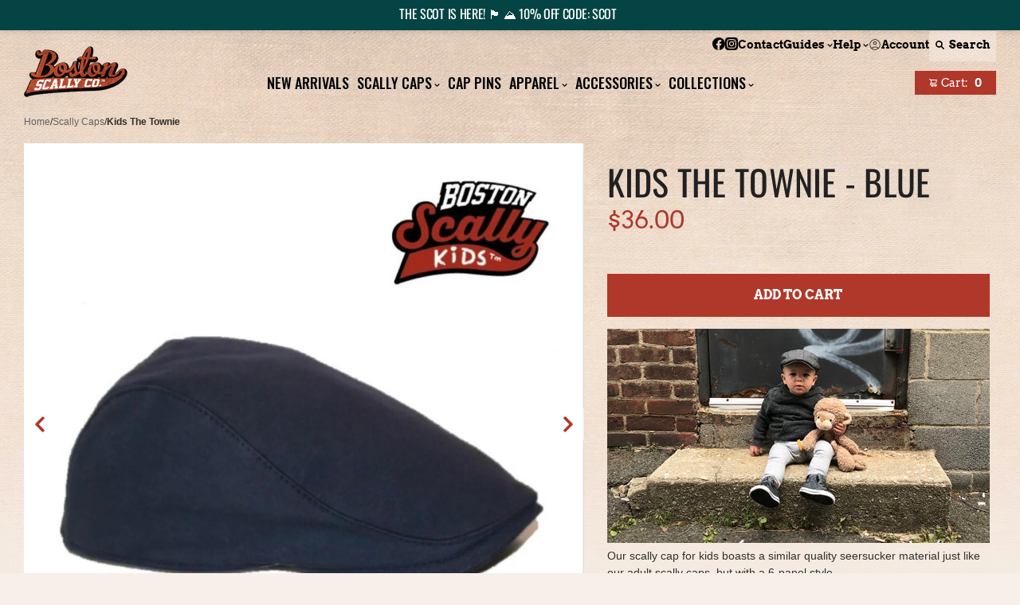

--- FILE ---
content_type: text/html; charset=utf-8
request_url: https://www.bostonscally.com/products/boston-scally-kids-townie-cap-blue
body_size: 148984
content:
<!doctype html>
<html class="no-js" lang="en">
  <head>
    
    
    
    
    
      
      
    
  
<meta charset="utf-8">
<meta http-equiv="x-ua-compatible" content="ie=edge">
<meta name="viewport" content="width=device-width, initial-scale=1.0"><title>Kids The Townie Boston Scally Cap (Flat Cap) - Blue</title><meta name="description" content="Boston Scally Kids AVAILABLE NOW!Whether you refer to it as a flat cap, driver&#39;s cap, or the classic scally cap, it&#39;s all the same. And you can get the best caps here at Boston Scally Co."><link rel="preconnect" href="https://a.klaviyo.com/" crossorigin />
<link rel="preconnect" href="https://static.klaviyo.com/" crossorigin />
<link rel="preconnect" href="https://unpkg.com/" crossorigin />
<link rel="preconnect" href="https://cdn.attn.tv/" crossorigin />
<link href="//www.bostonscally.com/cdn/shop/t/36/assets/oswald-v49-latin-regular.woff2?v=116483883445522603811677260241" as="font" crossorigin="anonymous" rel="preload">
<link href="//www.bostonscally.com/cdn/shop/t/36/assets/oswald-v49-latin-500.woff2?v=111395464954358390261677260240" as="font" crossorigin="anonymous" rel="preload"><script
  async
  type="text/javascript"
  src="https://static.klaviyo.com/onsite/js/klaviyo.js?company_id=PjyXWv"></script><script>
/*! jQuery v3.6.0 | (c) OpenJS Foundation and other contributors | jquery.org/license */
!function(e,t){"use strict";"object"==typeof module&&"object"==typeof module.exports?module.exports=e.document?t(e,!0):function(e){if(!e.document)throw new Error("jQuery requires a window with a document");return t(e)}:t(e)}("undefined"!=typeof window?window:this,function(C,e){"use strict";var t=[],r=Object.getPrototypeOf,s=t.slice,g=t.flat?function(e){return t.flat.call(e)}:function(e){return t.concat.apply([],e)},u=t.push,i=t.indexOf,n={},o=n.toString,v=n.hasOwnProperty,a=v.toString,l=a.call(Object),y={},m=function(e){return"function"==typeof e&&"number"!=typeof e.nodeType&&"function"!=typeof e.item},x=function(e){return null!=e&&e===e.window},E=C.document,c={type:!0,src:!0,nonce:!0,noModule:!0};function b(e,t,n){var r,i,o=(n=n||E).createElement("script");if(o.text=e,t)for(r in c)(i=t[r]||t.getAttribute&&t.getAttribute(r))&&o.setAttribute(r,i);n.head.appendChild(o).parentNode.removeChild(o)}function w(e){return null==e?e+"":"object"==typeof e||"function"==typeof e?n[o.call(e)]||"object":typeof e}var f="3.6.0",S=function(e,t){return new S.fn.init(e,t)};function p(e){var t=!!e&&"length"in e&&e.length,n=w(e);return!m(e)&&!x(e)&&("array"===n||0===t||"number"==typeof t&&0<t&&t-1 in e)}S.fn=S.prototype={jquery:f,constructor:S,length:0,toArray:function(){return s.call(this)},get:function(e){return null==e?s.call(this):e<0?this[e+this.length]:this[e]},pushStack:function(e){var t=S.merge(this.constructor(),e);return t.prevObject=this,t},each:function(e){return S.each(this,e)},map:function(n){return this.pushStack(S.map(this,function(e,t){return n.call(e,t,e)}))},slice:function(){return this.pushStack(s.apply(this,arguments))},first:function(){return this.eq(0)},last:function(){return this.eq(-1)},even:function(){return this.pushStack(S.grep(this,function(e,t){return(t+1)%2}))},odd:function(){return this.pushStack(S.grep(this,function(e,t){return t%2}))},eq:function(e){var t=this.length,n=+e+(e<0?t:0);return this.pushStack(0<=n&&n<t?[this[n]]:[])},end:function(){return this.prevObject||this.constructor()},push:u,sort:t.sort,splice:t.splice},S.extend=S.fn.extend=function(){var e,t,n,r,i,o,a=arguments[0]||{},s=1,u=arguments.length,l=!1;for("boolean"==typeof a&&(l=a,a=arguments[s]||{},s++),"object"==typeof a||m(a)||(a={}),s===u&&(a=this,s--);s<u;s++)if(null!=(e=arguments[s]))for(t in e)r=e[t],"__proto__"!==t&&a!==r&&(l&&r&&(S.isPlainObject(r)||(i=Array.isArray(r)))?(n=a[t],o=i&&!Array.isArray(n)?[]:i||S.isPlainObject(n)?n:{},i=!1,a[t]=S.extend(l,o,r)):void 0!==r&&(a[t]=r));return a},S.extend({expando:"jQuery"+(f+Math.random()).replace(/\D/g,""),isReady:!0,error:function(e){throw new Error(e)},noop:function(){},isPlainObject:function(e){var t,n;return!(!e||"[object Object]"!==o.call(e))&&(!(t=r(e))||"function"==typeof(n=v.call(t,"constructor")&&t.constructor)&&a.call(n)===l)},isEmptyObject:function(e){var t;for(t in e)return!1;return!0},globalEval:function(e,t,n){b(e,{nonce:t&&t.nonce},n)},each:function(e,t){var n,r=0;if(p(e)){for(n=e.length;r<n;r++)if(!1===t.call(e[r],r,e[r]))break}else for(r in e)if(!1===t.call(e[r],r,e[r]))break;return e},makeArray:function(e,t){var n=t||[];return null!=e&&(p(Object(e))?S.merge(n,"string"==typeof e?[e]:e):u.call(n,e)),n},inArray:function(e,t,n){return null==t?-1:i.call(t,e,n)},merge:function(e,t){for(var n=+t.length,r=0,i=e.length;r<n;r++)e[i++]=t[r];return e.length=i,e},grep:function(e,t,n){for(var r=[],i=0,o=e.length,a=!n;i<o;i++)!t(e[i],i)!==a&&r.push(e[i]);return r},map:function(e,t,n){var r,i,o=0,a=[];if(p(e))for(r=e.length;o<r;o++)null!=(i=t(e[o],o,n))&&a.push(i);else for(o in e)null!=(i=t(e[o],o,n))&&a.push(i);return g(a)},guid:1,support:y}),"function"==typeof Symbol&&(S.fn[Symbol.iterator]=t[Symbol.iterator]),S.each("Boolean Number String Function Array Date RegExp Object Error Symbol".split(" "),function(e,t){n["[object "+t+"]"]=t.toLowerCase()});var d=function(n){var e,d,b,o,i,h,f,g,w,u,l,T,C,a,E,v,s,c,y,S="sizzle"+1*new Date,p=n.document,k=0,r=0,m=ue(),x=ue(),A=ue(),N=ue(),j=function(e,t){return e===t&&(l=!0),0},D={}.hasOwnProperty,t=[],q=t.pop,L=t.push,H=t.push,O=t.slice,P=function(e,t){for(var n=0,r=e.length;n<r;n++)if(e[n]===t)return n;return-1},R="checked|selected|async|autofocus|autoplay|controls|defer|disabled|hidden|ismap|loop|multiple|open|readonly|required|scoped",M="[\\x20\\t\\r\\n\\f]",I="(?:\\\\[\\da-fA-F]{1,6}"+M+"?|\\\\[^\\r\\n\\f]|[\\w-]|[^\0-\\x7f])+",W="\\["+M+"*("+I+")(?:"+M+"*([*^$|!~]?=)"+M+"*(?:'((?:\\\\.|[^\\\\'])*)'|\"((?:\\\\.|[^\\\\\"])*)\"|("+I+"))|)"+M+"*\\]",F=":("+I+")(?:\\((('((?:\\\\.|[^\\\\'])*)'|\"((?:\\\\.|[^\\\\\"])*)\")|((?:\\\\.|[^\\\\()[\\]]|"+W+")*)|.*)\\)|)",B=new RegExp(M+"+","g"),$=new RegExp("^"+M+"+|((?:^|[^\\\\])(?:\\\\.)*)"+M+"+$","g"),_=new RegExp("^"+M+"*,"+M+"*"),z=new RegExp("^"+M+"*([>+~]|"+M+")"+M+"*"),U=new RegExp(M+"|>"),X=new RegExp(F),V=new RegExp("^"+I+"$"),G={ID:new RegExp("^#("+I+")"),CLASS:new RegExp("^\\.("+I+")"),TAG:new RegExp("^("+I+"|[*])"),ATTR:new RegExp("^"+W),PSEUDO:new RegExp("^"+F),CHILD:new RegExp("^:(only|first|last|nth|nth-last)-(child|of-type)(?:\\("+M+"*(even|odd|(([+-]|)(\\d*)n|)"+M+"*(?:([+-]|)"+M+"*(\\d+)|))"+M+"*\\)|)","i"),bool:new RegExp("^(?:"+R+")$","i"),needsContext:new RegExp("^"+M+"*[>+~]|:(even|odd|eq|gt|lt|nth|first|last)(?:\\("+M+"*((?:-\\d)?\\d*)"+M+"*\\)|)(?=[^-]|$)","i")},Y=/HTML$/i,Q=/^(?:input|select|textarea|button)$/i,J=/^h\d$/i,K=/^[^{]+\{\s*\[native \w/,Z=/^(?:#([\w-]+)|(\w+)|\.([\w-]+))$/,ee=/[+~]/,te=new RegExp("\\\\[\\da-fA-F]{1,6}"+M+"?|\\\\([^\\r\\n\\f])","g"),ne=function(e,t){var n="0x"+e.slice(1)-65536;return t||(n<0?String.fromCharCode(n+65536):String.fromCharCode(n>>10|55296,1023&n|56320))},re=/([\0-\x1f\x7f]|^-?\d)|^-$|[^\0-\x1f\x7f-\uFFFF\w-]/g,ie=function(e,t){return t?"\0"===e?"\ufffd":e.slice(0,-1)+"\\"+e.charCodeAt(e.length-1).toString(16)+" ":"\\"+e},oe=function(){T()},ae=be(function(e){return!0===e.disabled&&"fieldset"===e.nodeName.toLowerCase()},{dir:"parentNode",next:"legend"});try{H.apply(t=O.call(p.childNodes),p.childNodes),t[p.childNodes.length].nodeType}catch(e){H={apply:t.length?function(e,t){L.apply(e,O.call(t))}:function(e,t){var n=e.length,r=0;while(e[n++]=t[r++]);e.length=n-1}}}function se(t,e,n,r){var i,o,a,s,u,l,c,f=e&&e.ownerDocument,p=e?e.nodeType:9;if(n=n||[],"string"!=typeof t||!t||1!==p&&9!==p&&11!==p)return n;if(!r&&(T(e),e=e||C,E)){if(11!==p&&(u=Z.exec(t)))if(i=u[1]){if(9===p){if(!(a=e.getElementById(i)))return n;if(a.id===i)return n.push(a),n}else if(f&&(a=f.getElementById(i))&&y(e,a)&&a.id===i)return n.push(a),n}else{if(u[2])return H.apply(n,e.getElementsByTagName(t)),n;if((i=u[3])&&d.getElementsByClassName&&e.getElementsByClassName)return H.apply(n,e.getElementsByClassName(i)),n}if(d.qsa&&!N[t+" "]&&(!v||!v.test(t))&&(1!==p||"object"!==e.nodeName.toLowerCase())){if(c=t,f=e,1===p&&(U.test(t)||z.test(t))){(f=ee.test(t)&&ye(e.parentNode)||e)===e&&d.scope||((s=e.getAttribute("id"))?s=s.replace(re,ie):e.setAttribute("id",s=S)),o=(l=h(t)).length;while(o--)l[o]=(s?"#"+s:":scope")+" "+xe(l[o]);c=l.join(",")}try{return H.apply(n,f.querySelectorAll(c)),n}catch(e){N(t,!0)}finally{s===S&&e.removeAttribute("id")}}}return g(t.replace($,"$1"),e,n,r)}function ue(){var r=[];return function e(t,n){return r.push(t+" ")>b.cacheLength&&delete e[r.shift()],e[t+" "]=n}}function le(e){return e[S]=!0,e}function ce(e){var t=C.createElement("fieldset");try{return!!e(t)}catch(e){return!1}finally{t.parentNode&&t.parentNode.removeChild(t),t=null}}function fe(e,t){var n=e.split("|"),r=n.length;while(r--)b.attrHandle[n[r]]=t}function pe(e,t){var n=t&&e,r=n&&1===e.nodeType&&1===t.nodeType&&e.sourceIndex-t.sourceIndex;if(r)return r;if(n)while(n=n.nextSibling)if(n===t)return-1;return e?1:-1}function de(t){return function(e){return"input"===e.nodeName.toLowerCase()&&e.type===t}}function he(n){return function(e){var t=e.nodeName.toLowerCase();return("input"===t||"button"===t)&&e.type===n}}function ge(t){return function(e){return"form"in e?e.parentNode&&!1===e.disabled?"label"in e?"label"in e.parentNode?e.parentNode.disabled===t:e.disabled===t:e.isDisabled===t||e.isDisabled!==!t&&ae(e)===t:e.disabled===t:"label"in e&&e.disabled===t}}function ve(a){return le(function(o){return o=+o,le(function(e,t){var n,r=a([],e.length,o),i=r.length;while(i--)e[n=r[i]]&&(e[n]=!(t[n]=e[n]))})})}function ye(e){return e&&"undefined"!=typeof e.getElementsByTagName&&e}for(e in d=se.support={},i=se.isXML=function(e){var t=e&&e.namespaceURI,n=e&&(e.ownerDocument||e).documentElement;return!Y.test(t||n&&n.nodeName||"HTML")},T=se.setDocument=function(e){var t,n,r=e?e.ownerDocument||e:p;return r!=C&&9===r.nodeType&&r.documentElement&&(a=(C=r).documentElement,E=!i(C),p!=C&&(n=C.defaultView)&&n.top!==n&&(n.addEventListener?n.addEventListener("unload",oe,!1):n.attachEvent&&n.attachEvent("onunload",oe)),d.scope=ce(function(e){return a.appendChild(e).appendChild(C.createElement("div")),"undefined"!=typeof e.querySelectorAll&&!e.querySelectorAll(":scope fieldset div").length}),d.attributes=ce(function(e){return e.className="i",!e.getAttribute("className")}),d.getElementsByTagName=ce(function(e){return e.appendChild(C.createComment("")),!e.getElementsByTagName("*").length}),d.getElementsByClassName=K.test(C.getElementsByClassName),d.getById=ce(function(e){return a.appendChild(e).id=S,!C.getElementsByName||!C.getElementsByName(S).length}),d.getById?(b.filter.ID=function(e){var t=e.replace(te,ne);return function(e){return e.getAttribute("id")===t}},b.find.ID=function(e,t){if("undefined"!=typeof t.getElementById&&E){var n=t.getElementById(e);return n?[n]:[]}}):(b.filter.ID=function(e){var n=e.replace(te,ne);return function(e){var t="undefined"!=typeof e.getAttributeNode&&e.getAttributeNode("id");return t&&t.value===n}},b.find.ID=function(e,t){if("undefined"!=typeof t.getElementById&&E){var n,r,i,o=t.getElementById(e);if(o){if((n=o.getAttributeNode("id"))&&n.value===e)return[o];i=t.getElementsByName(e),r=0;while(o=i[r++])if((n=o.getAttributeNode("id"))&&n.value===e)return[o]}return[]}}),b.find.TAG=d.getElementsByTagName?function(e,t){return"undefined"!=typeof t.getElementsByTagName?t.getElementsByTagName(e):d.qsa?t.querySelectorAll(e):void 0}:function(e,t){var n,r=[],i=0,o=t.getElementsByTagName(e);if("*"===e){while(n=o[i++])1===n.nodeType&&r.push(n);return r}return o},b.find.CLASS=d.getElementsByClassName&&function(e,t){if("undefined"!=typeof t.getElementsByClassName&&E)return t.getElementsByClassName(e)},s=[],v=[],(d.qsa=K.test(C.querySelectorAll))&&(ce(function(e){var t;a.appendChild(e).innerHTML="<a id='"+S+"'></a><select id='"+S+"-\r\\' msallowcapture=''><option selected=''></option></select>",e.querySelectorAll("[msallowcapture^='']").length&&v.push("[*^$]="+M+"*(?:''|\"\")"),e.querySelectorAll("[selected]").length||v.push("\\["+M+"*(?:value|"+R+")"),e.querySelectorAll("[id~="+S+"-]").length||v.push("~="),(t=C.createElement("input")).setAttribute("name",""),e.appendChild(t),e.querySelectorAll("[name='']").length||v.push("\\["+M+"*name"+M+"*="+M+"*(?:''|\"\")"),e.querySelectorAll(":checked").length||v.push(":checked"),e.querySelectorAll("a#"+S+"+*").length||v.push(".#.+[+~]"),e.querySelectorAll("\\\f"),v.push("[\\r\\n\\f]")}),ce(function(e){e.innerHTML="<a href='' disabled='disabled'></a><select disabled='disabled'><option/></select>";var t=C.createElement("input");t.setAttribute("type","hidden"),e.appendChild(t).setAttribute("name","D"),e.querySelectorAll("[name=d]").length&&v.push("name"+M+"*[*^$|!~]?="),2!==e.querySelectorAll(":enabled").length&&v.push(":enabled",":disabled"),a.appendChild(e).disabled=!0,2!==e.querySelectorAll(":disabled").length&&v.push(":enabled",":disabled"),e.querySelectorAll("*,:x"),v.push(",.*:")})),(d.matchesSelector=K.test(c=a.matches||a.webkitMatchesSelector||a.mozMatchesSelector||a.oMatchesSelector||a.msMatchesSelector))&&ce(function(e){d.disconnectedMatch=c.call(e,"*"),c.call(e,"[s!='']:x"),s.push("!=",F)}),v=v.length&&new RegExp(v.join("|")),s=s.length&&new RegExp(s.join("|")),t=K.test(a.compareDocumentPosition),y=t||K.test(a.contains)?function(e,t){var n=9===e.nodeType?e.documentElement:e,r=t&&t.parentNode;return e===r||!(!r||1!==r.nodeType||!(n.contains?n.contains(r):e.compareDocumentPosition&&16&e.compareDocumentPosition(r)))}:function(e,t){if(t)while(t=t.parentNode)if(t===e)return!0;return!1},j=t?function(e,t){if(e===t)return l=!0,0;var n=!e.compareDocumentPosition-!t.compareDocumentPosition;return n||(1&(n=(e.ownerDocument||e)==(t.ownerDocument||t)?e.compareDocumentPosition(t):1)||!d.sortDetached&&t.compareDocumentPosition(e)===n?e==C||e.ownerDocument==p&&y(p,e)?-1:t==C||t.ownerDocument==p&&y(p,t)?1:u?P(u,e)-P(u,t):0:4&n?-1:1)}:function(e,t){if(e===t)return l=!0,0;var n,r=0,i=e.parentNode,o=t.parentNode,a=[e],s=[t];if(!i||!o)return e==C?-1:t==C?1:i?-1:o?1:u?P(u,e)-P(u,t):0;if(i===o)return pe(e,t);n=e;while(n=n.parentNode)a.unshift(n);n=t;while(n=n.parentNode)s.unshift(n);while(a[r]===s[r])r++;return r?pe(a[r],s[r]):a[r]==p?-1:s[r]==p?1:0}),C},se.matches=function(e,t){return se(e,null,null,t)},se.matchesSelector=function(e,t){if(T(e),d.matchesSelector&&E&&!N[t+" "]&&(!s||!s.test(t))&&(!v||!v.test(t)))try{var n=c.call(e,t);if(n||d.disconnectedMatch||e.document&&11!==e.document.nodeType)return n}catch(e){N(t,!0)}return 0<se(t,C,null,[e]).length},se.contains=function(e,t){return(e.ownerDocument||e)!=C&&T(e),y(e,t)},se.attr=function(e,t){(e.ownerDocument||e)!=C&&T(e);var n=b.attrHandle[t.toLowerCase()],r=n&&D.call(b.attrHandle,t.toLowerCase())?n(e,t,!E):void 0;return void 0!==r?r:d.attributes||!E?e.getAttribute(t):(r=e.getAttributeNode(t))&&r.specified?r.value:null},se.escape=function(e){return(e+"").replace(re,ie)},se.error=function(e){throw new Error("Syntax error, unrecognized expression: "+e)},se.uniqueSort=function(e){var t,n=[],r=0,i=0;if(l=!d.detectDuplicates,u=!d.sortStable&&e.slice(0),e.sort(j),l){while(t=e[i++])t===e[i]&&(r=n.push(i));while(r--)e.splice(n[r],1)}return u=null,e},o=se.getText=function(e){var t,n="",r=0,i=e.nodeType;if(i){if(1===i||9===i||11===i){if("string"==typeof e.textContent)return e.textContent;for(e=e.firstChild;e;e=e.nextSibling)n+=o(e)}else if(3===i||4===i)return e.nodeValue}else while(t=e[r++])n+=o(t);return n},(b=se.selectors={cacheLength:50,createPseudo:le,match:G,attrHandle:{},find:{},relative:{">":{dir:"parentNode",first:!0}," ":{dir:"parentNode"},"+":{dir:"previousSibling",first:!0},"~":{dir:"previousSibling"}},preFilter:{ATTR:function(e){return e[1]=e[1].replace(te,ne),e[3]=(e[3]||e[4]||e[5]||"").replace(te,ne),"~="===e[2]&&(e[3]=" "+e[3]+" "),e.slice(0,4)},CHILD:function(e){return e[1]=e[1].toLowerCase(),"nth"===e[1].slice(0,3)?(e[3]||se.error(e[0]),e[4]=+(e[4]?e[5]+(e[6]||1):2*("even"===e[3]||"odd"===e[3])),e[5]=+(e[7]+e[8]||"odd"===e[3])):e[3]&&se.error(e[0]),e},PSEUDO:function(e){var t,n=!e[6]&&e[2];return G.CHILD.test(e[0])?null:(e[3]?e[2]=e[4]||e[5]||"":n&&X.test(n)&&(t=h(n,!0))&&(t=n.indexOf(")",n.length-t)-n.length)&&(e[0]=e[0].slice(0,t),e[2]=n.slice(0,t)),e.slice(0,3))}},filter:{TAG:function(e){var t=e.replace(te,ne).toLowerCase();return"*"===e?function(){return!0}:function(e){return e.nodeName&&e.nodeName.toLowerCase()===t}},CLASS:function(e){var t=m[e+" "];return t||(t=new RegExp("(^|"+M+")"+e+"("+M+"|$)"))&&m(e,function(e){return t.test("string"==typeof e.className&&e.className||"undefined"!=typeof e.getAttribute&&e.getAttribute("class")||"")})},ATTR:function(n,r,i){return function(e){var t=se.attr(e,n);return null==t?"!="===r:!r||(t+="","="===r?t===i:"!="===r?t!==i:"^="===r?i&&0===t.indexOf(i):"*="===r?i&&-1<t.indexOf(i):"$="===r?i&&t.slice(-i.length)===i:"~="===r?-1<(" "+t.replace(B," ")+" ").indexOf(i):"|="===r&&(t===i||t.slice(0,i.length+1)===i+"-"))}},CHILD:function(h,e,t,g,v){var y="nth"!==h.slice(0,3),m="last"!==h.slice(-4),x="of-type"===e;return 1===g&&0===v?function(e){return!!e.parentNode}:function(e,t,n){var r,i,o,a,s,u,l=y!==m?"nextSibling":"previousSibling",c=e.parentNode,f=x&&e.nodeName.toLowerCase(),p=!n&&!x,d=!1;if(c){if(y){while(l){a=e;while(a=a[l])if(x?a.nodeName.toLowerCase()===f:1===a.nodeType)return!1;u=l="only"===h&&!u&&"nextSibling"}return!0}if(u=[m?c.firstChild:c.lastChild],m&&p){d=(s=(r=(i=(o=(a=c)[S]||(a[S]={}))[a.uniqueID]||(o[a.uniqueID]={}))[h]||[])[0]===k&&r[1])&&r[2],a=s&&c.childNodes[s];while(a=++s&&a&&a[l]||(d=s=0)||u.pop())if(1===a.nodeType&&++d&&a===e){i[h]=[k,s,d];break}}else if(p&&(d=s=(r=(i=(o=(a=e)[S]||(a[S]={}))[a.uniqueID]||(o[a.uniqueID]={}))[h]||[])[0]===k&&r[1]),!1===d)while(a=++s&&a&&a[l]||(d=s=0)||u.pop())if((x?a.nodeName.toLowerCase()===f:1===a.nodeType)&&++d&&(p&&((i=(o=a[S]||(a[S]={}))[a.uniqueID]||(o[a.uniqueID]={}))[h]=[k,d]),a===e))break;return(d-=v)===g||d%g==0&&0<=d/g}}},PSEUDO:function(e,o){var t,a=b.pseudos[e]||b.setFilters[e.toLowerCase()]||se.error("unsupported pseudo: "+e);return a[S]?a(o):1<a.length?(t=[e,e,"",o],b.setFilters.hasOwnProperty(e.toLowerCase())?le(function(e,t){var n,r=a(e,o),i=r.length;while(i--)e[n=P(e,r[i])]=!(t[n]=r[i])}):function(e){return a(e,0,t)}):a}},pseudos:{not:le(function(e){var r=[],i=[],s=f(e.replace($,"$1"));return s[S]?le(function(e,t,n,r){var i,o=s(e,null,r,[]),a=e.length;while(a--)(i=o[a])&&(e[a]=!(t[a]=i))}):function(e,t,n){return r[0]=e,s(r,null,n,i),r[0]=null,!i.pop()}}),has:le(function(t){return function(e){return 0<se(t,e).length}}),contains:le(function(t){return t=t.replace(te,ne),function(e){return-1<(e.textContent||o(e)).indexOf(t)}}),lang:le(function(n){return V.test(n||"")||se.error("unsupported lang: "+n),n=n.replace(te,ne).toLowerCase(),function(e){var t;do{if(t=E?e.lang:e.getAttribute("xml:lang")||e.getAttribute("lang"))return(t=t.toLowerCase())===n||0===t.indexOf(n+"-")}while((e=e.parentNode)&&1===e.nodeType);return!1}}),target:function(e){var t=n.location&&n.location.hash;return t&&t.slice(1)===e.id},root:function(e){return e===a},focus:function(e){return e===C.activeElement&&(!C.hasFocus||C.hasFocus())&&!!(e.type||e.href||~e.tabIndex)},enabled:ge(!1),disabled:ge(!0),checked:function(e){var t=e.nodeName.toLowerCase();return"input"===t&&!!e.checked||"option"===t&&!!e.selected},selected:function(e){return e.parentNode&&e.parentNode.selectedIndex,!0===e.selected},empty:function(e){for(e=e.firstChild;e;e=e.nextSibling)if(e.nodeType<6)return!1;return!0},parent:function(e){return!b.pseudos.empty(e)},header:function(e){return J.test(e.nodeName)},input:function(e){return Q.test(e.nodeName)},button:function(e){var t=e.nodeName.toLowerCase();return"input"===t&&"button"===e.type||"button"===t},text:function(e){var t;return"input"===e.nodeName.toLowerCase()&&"text"===e.type&&(null==(t=e.getAttribute("type"))||"text"===t.toLowerCase())},first:ve(function(){return[0]}),last:ve(function(e,t){return[t-1]}),eq:ve(function(e,t,n){return[n<0?n+t:n]}),even:ve(function(e,t){for(var n=0;n<t;n+=2)e.push(n);return e}),odd:ve(function(e,t){for(var n=1;n<t;n+=2)e.push(n);return e}),lt:ve(function(e,t,n){for(var r=n<0?n+t:t<n?t:n;0<=--r;)e.push(r);return e}),gt:ve(function(e,t,n){for(var r=n<0?n+t:n;++r<t;)e.push(r);return e})}}).pseudos.nth=b.pseudos.eq,{radio:!0,checkbox:!0,file:!0,password:!0,image:!0})b.pseudos[e]=de(e);for(e in{submit:!0,reset:!0})b.pseudos[e]=he(e);function me(){}function xe(e){for(var t=0,n=e.length,r="";t<n;t++)r+=e[t].value;return r}function be(s,e,t){var u=e.dir,l=e.next,c=l||u,f=t&&"parentNode"===c,p=r++;return e.first?function(e,t,n){while(e=e[u])if(1===e.nodeType||f)return s(e,t,n);return!1}:function(e,t,n){var r,i,o,a=[k,p];if(n){while(e=e[u])if((1===e.nodeType||f)&&s(e,t,n))return!0}else while(e=e[u])if(1===e.nodeType||f)if(i=(o=e[S]||(e[S]={}))[e.uniqueID]||(o[e.uniqueID]={}),l&&l===e.nodeName.toLowerCase())e=e[u]||e;else{if((r=i[c])&&r[0]===k&&r[1]===p)return a[2]=r[2];if((i[c]=a)[2]=s(e,t,n))return!0}return!1}}function we(i){return 1<i.length?function(e,t,n){var r=i.length;while(r--)if(!i[r](e,t,n))return!1;return!0}:i[0]}function Te(e,t,n,r,i){for(var o,a=[],s=0,u=e.length,l=null!=t;s<u;s++)(o=e[s])&&(n&&!n(o,r,i)||(a.push(o),l&&t.push(s)));return a}function Ce(d,h,g,v,y,e){return v&&!v[S]&&(v=Ce(v)),y&&!y[S]&&(y=Ce(y,e)),le(function(e,t,n,r){var i,o,a,s=[],u=[],l=t.length,c=e||function(e,t,n){for(var r=0,i=t.length;r<i;r++)se(e,t[r],n);return n}(h||"*",n.nodeType?[n]:n,[]),f=!d||!e&&h?c:Te(c,s,d,n,r),p=g?y||(e?d:l||v)?[]:t:f;if(g&&g(f,p,n,r),v){i=Te(p,u),v(i,[],n,r),o=i.length;while(o--)(a=i[o])&&(p[u[o]]=!(f[u[o]]=a))}if(e){if(y||d){if(y){i=[],o=p.length;while(o--)(a=p[o])&&i.push(f[o]=a);y(null,p=[],i,r)}o=p.length;while(o--)(a=p[o])&&-1<(i=y?P(e,a):s[o])&&(e[i]=!(t[i]=a))}}else p=Te(p===t?p.splice(l,p.length):p),y?y(null,t,p,r):H.apply(t,p)})}function Ee(e){for(var i,t,n,r=e.length,o=b.relative[e[0].type],a=o||b.relative[" "],s=o?1:0,u=be(function(e){return e===i},a,!0),l=be(function(e){return-1<P(i,e)},a,!0),c=[function(e,t,n){var r=!o&&(n||t!==w)||((i=t).nodeType?u(e,t,n):l(e,t,n));return i=null,r}];s<r;s++)if(t=b.relative[e[s].type])c=[be(we(c),t)];else{if((t=b.filter[e[s].type].apply(null,e[s].matches))[S]){for(n=++s;n<r;n++)if(b.relative[e[n].type])break;return Ce(1<s&&we(c),1<s&&xe(e.slice(0,s-1).concat({value:" "===e[s-2].type?"*":""})).replace($,"$1"),t,s<n&&Ee(e.slice(s,n)),n<r&&Ee(e=e.slice(n)),n<r&&xe(e))}c.push(t)}return we(c)}return me.prototype=b.filters=b.pseudos,b.setFilters=new me,h=se.tokenize=function(e,t){var n,r,i,o,a,s,u,l=x[e+" "];if(l)return t?0:l.slice(0);a=e,s=[],u=b.preFilter;while(a){for(o in n&&!(r=_.exec(a))||(r&&(a=a.slice(r[0].length)||a),s.push(i=[])),n=!1,(r=z.exec(a))&&(n=r.shift(),i.push({value:n,type:r[0].replace($," ")}),a=a.slice(n.length)),b.filter)!(r=G[o].exec(a))||u[o]&&!(r=u[o](r))||(n=r.shift(),i.push({value:n,type:o,matches:r}),a=a.slice(n.length));if(!n)break}return t?a.length:a?se.error(e):x(e,s).slice(0)},f=se.compile=function(e,t){var n,v,y,m,x,r,i=[],o=[],a=A[e+" "];if(!a){t||(t=h(e)),n=t.length;while(n--)(a=Ee(t[n]))[S]?i.push(a):o.push(a);(a=A(e,(v=o,m=0<(y=i).length,x=0<v.length,r=function(e,t,n,r,i){var o,a,s,u=0,l="0",c=e&&[],f=[],p=w,d=e||x&&b.find.TAG("*",i),h=k+=null==p?1:Math.random()||.1,g=d.length;for(i&&(w=t==C||t||i);l!==g&&null!=(o=d[l]);l++){if(x&&o){a=0,t||o.ownerDocument==C||(T(o),n=!E);while(s=v[a++])if(s(o,t||C,n)){r.push(o);break}i&&(k=h)}m&&((o=!s&&o)&&u--,e&&c.push(o))}if(u+=l,m&&l!==u){a=0;while(s=y[a++])s(c,f,t,n);if(e){if(0<u)while(l--)c[l]||f[l]||(f[l]=q.call(r));f=Te(f)}H.apply(r,f),i&&!e&&0<f.length&&1<u+y.length&&se.uniqueSort(r)}return i&&(k=h,w=p),c},m?le(r):r))).selector=e}return a},g=se.select=function(e,t,n,r){var i,o,a,s,u,l="function"==typeof e&&e,c=!r&&h(e=l.selector||e);if(n=n||[],1===c.length){if(2<(o=c[0]=c[0].slice(0)).length&&"ID"===(a=o[0]).type&&9===t.nodeType&&E&&b.relative[o[1].type]){if(!(t=(b.find.ID(a.matches[0].replace(te,ne),t)||[])[0]))return n;l&&(t=t.parentNode),e=e.slice(o.shift().value.length)}i=G.needsContext.test(e)?0:o.length;while(i--){if(a=o[i],b.relative[s=a.type])break;if((u=b.find[s])&&(r=u(a.matches[0].replace(te,ne),ee.test(o[0].type)&&ye(t.parentNode)||t))){if(o.splice(i,1),!(e=r.length&&xe(o)))return H.apply(n,r),n;break}}}return(l||f(e,c))(r,t,!E,n,!t||ee.test(e)&&ye(t.parentNode)||t),n},d.sortStable=S.split("").sort(j).join("")===S,d.detectDuplicates=!!l,T(),d.sortDetached=ce(function(e){return 1&e.compareDocumentPosition(C.createElement("fieldset"))}),ce(function(e){return e.innerHTML="<a href='#'></a>","#"===e.firstChild.getAttribute("href")})||fe("type|href|height|width",function(e,t,n){if(!n)return e.getAttribute(t,"type"===t.toLowerCase()?1:2)}),d.attributes&&ce(function(e){return e.innerHTML="<input/>",e.firstChild.setAttribute("value",""),""===e.firstChild.getAttribute("value")})||fe("value",function(e,t,n){if(!n&&"input"===e.nodeName.toLowerCase())return e.defaultValue}),ce(function(e){return null==e.getAttribute("disabled")})||fe(R,function(e,t,n){var r;if(!n)return!0===e[t]?t.toLowerCase():(r=e.getAttributeNode(t))&&r.specified?r.value:null}),se}(C);S.find=d,S.expr=d.selectors,S.expr[":"]=S.expr.pseudos,S.uniqueSort=S.unique=d.uniqueSort,S.text=d.getText,S.isXMLDoc=d.isXML,S.contains=d.contains,S.escapeSelector=d.escape;var h=function(e,t,n){var r=[],i=void 0!==n;while((e=e[t])&&9!==e.nodeType)if(1===e.nodeType){if(i&&S(e).is(n))break;r.push(e)}return r},T=function(e,t){for(var n=[];e;e=e.nextSibling)1===e.nodeType&&e!==t&&n.push(e);return n},k=S.expr.match.needsContext;function A(e,t){return e.nodeName&&e.nodeName.toLowerCase()===t.toLowerCase()}var N=/^<([a-z][^\/\0>:\x20\t\r\n\f]*)[\x20\t\r\n\f]*\/?>(?:<\/\1>|)$/i;function j(e,n,r){return m(n)?S.grep(e,function(e,t){return!!n.call(e,t,e)!==r}):n.nodeType?S.grep(e,function(e){return e===n!==r}):"string"!=typeof n?S.grep(e,function(e){return-1<i.call(n,e)!==r}):S.filter(n,e,r)}S.filter=function(e,t,n){var r=t[0];return n&&(e=":not("+e+")"),1===t.length&&1===r.nodeType?S.find.matchesSelector(r,e)?[r]:[]:S.find.matches(e,S.grep(t,function(e){return 1===e.nodeType}))},S.fn.extend({find:function(e){var t,n,r=this.length,i=this;if("string"!=typeof e)return this.pushStack(S(e).filter(function(){for(t=0;t<r;t++)if(S.contains(i[t],this))return!0}));for(n=this.pushStack([]),t=0;t<r;t++)S.find(e,i[t],n);return 1<r?S.uniqueSort(n):n},filter:function(e){return this.pushStack(j(this,e||[],!1))},not:function(e){return this.pushStack(j(this,e||[],!0))},is:function(e){return!!j(this,"string"==typeof e&&k.test(e)?S(e):e||[],!1).length}});var D,q=/^(?:\s*(<[\w\W]+>)[^>]*|#([\w-]+))$/;(S.fn.init=function(e,t,n){var r,i;if(!e)return this;if(n=n||D,"string"==typeof e){if(!(r="<"===e[0]&&">"===e[e.length-1]&&3<=e.length?[null,e,null]:q.exec(e))||!r[1]&&t)return!t||t.jquery?(t||n).find(e):this.constructor(t).find(e);if(r[1]){if(t=t instanceof S?t[0]:t,S.merge(this,S.parseHTML(r[1],t&&t.nodeType?t.ownerDocument||t:E,!0)),N.test(r[1])&&S.isPlainObject(t))for(r in t)m(this[r])?this[r](t[r]):this.attr(r,t[r]);return this}return(i=E.getElementById(r[2]))&&(this[0]=i,this.length=1),this}return e.nodeType?(this[0]=e,this.length=1,this):m(e)?void 0!==n.ready?n.ready(e):e(S):S.makeArray(e,this)}).prototype=S.fn,D=S(E);var L=/^(?:parents|prev(?:Until|All))/,H={children:!0,contents:!0,next:!0,prev:!0};function O(e,t){while((e=e[t])&&1!==e.nodeType);return e}S.fn.extend({has:function(e){var t=S(e,this),n=t.length;return this.filter(function(){for(var e=0;e<n;e++)if(S.contains(this,t[e]))return!0})},closest:function(e,t){var n,r=0,i=this.length,o=[],a="string"!=typeof e&&S(e);if(!k.test(e))for(;r<i;r++)for(n=this[r];n&&n!==t;n=n.parentNode)if(n.nodeType<11&&(a?-1<a.index(n):1===n.nodeType&&S.find.matchesSelector(n,e))){o.push(n);break}return this.pushStack(1<o.length?S.uniqueSort(o):o)},index:function(e){return e?"string"==typeof e?i.call(S(e),this[0]):i.call(this,e.jquery?e[0]:e):this[0]&&this[0].parentNode?this.first().prevAll().length:-1},add:function(e,t){return this.pushStack(S.uniqueSort(S.merge(this.get(),S(e,t))))},addBack:function(e){return this.add(null==e?this.prevObject:this.prevObject.filter(e))}}),S.each({parent:function(e){var t=e.parentNode;return t&&11!==t.nodeType?t:null},parents:function(e){return h(e,"parentNode")},parentsUntil:function(e,t,n){return h(e,"parentNode",n)},next:function(e){return O(e,"nextSibling")},prev:function(e){return O(e,"previousSibling")},nextAll:function(e){return h(e,"nextSibling")},prevAll:function(e){return h(e,"previousSibling")},nextUntil:function(e,t,n){return h(e,"nextSibling",n)},prevUntil:function(e,t,n){return h(e,"previousSibling",n)},siblings:function(e){return T((e.parentNode||{}).firstChild,e)},children:function(e){return T(e.firstChild)},contents:function(e){return null!=e.contentDocument&&r(e.contentDocument)?e.contentDocument:(A(e,"template")&&(e=e.content||e),S.merge([],e.childNodes))}},function(r,i){S.fn[r]=function(e,t){var n=S.map(this,i,e);return"Until"!==r.slice(-5)&&(t=e),t&&"string"==typeof t&&(n=S.filter(t,n)),1<this.length&&(H[r]||S.uniqueSort(n),L.test(r)&&n.reverse()),this.pushStack(n)}});var P=/[^\x20\t\r\n\f]+/g;function R(e){return e}function M(e){throw e}function I(e,t,n,r){var i;try{e&&m(i=e.promise)?i.call(e).done(t).fail(n):e&&m(i=e.then)?i.call(e,t,n):t.apply(void 0,[e].slice(r))}catch(e){n.apply(void 0,[e])}}S.Callbacks=function(r){var e,n;r="string"==typeof r?(e=r,n={},S.each(e.match(P)||[],function(e,t){n[t]=!0}),n):S.extend({},r);var i,t,o,a,s=[],u=[],l=-1,c=function(){for(a=a||r.once,o=i=!0;u.length;l=-1){t=u.shift();while(++l<s.length)!1===s[l].apply(t[0],t[1])&&r.stopOnFalse&&(l=s.length,t=!1)}r.memory||(t=!1),i=!1,a&&(s=t?[]:"")},f={add:function(){return s&&(t&&!i&&(l=s.length-1,u.push(t)),function n(e){S.each(e,function(e,t){m(t)?r.unique&&f.has(t)||s.push(t):t&&t.length&&"string"!==w(t)&&n(t)})}(arguments),t&&!i&&c()),this},remove:function(){return S.each(arguments,function(e,t){var n;while(-1<(n=S.inArray(t,s,n)))s.splice(n,1),n<=l&&l--}),this},has:function(e){return e?-1<S.inArray(e,s):0<s.length},empty:function(){return s&&(s=[]),this},disable:function(){return a=u=[],s=t="",this},disabled:function(){return!s},lock:function(){return a=u=[],t||i||(s=t=""),this},locked:function(){return!!a},fireWith:function(e,t){return a||(t=[e,(t=t||[]).slice?t.slice():t],u.push(t),i||c()),this},fire:function(){return f.fireWith(this,arguments),this},fired:function(){return!!o}};return f},S.extend({Deferred:function(e){var o=[["notify","progress",S.Callbacks("memory"),S.Callbacks("memory"),2],["resolve","done",S.Callbacks("once memory"),S.Callbacks("once memory"),0,"resolved"],["reject","fail",S.Callbacks("once memory"),S.Callbacks("once memory"),1,"rejected"]],i="pending",a={state:function(){return i},always:function(){return s.done(arguments).fail(arguments),this},"catch":function(e){return a.then(null,e)},pipe:function(){var i=arguments;return S.Deferred(function(r){S.each(o,function(e,t){var n=m(i[t[4]])&&i[t[4]];s[t[1]](function(){var e=n&&n.apply(this,arguments);e&&m(e.promise)?e.promise().progress(r.notify).done(r.resolve).fail(r.reject):r[t[0]+"With"](this,n?[e]:arguments)})}),i=null}).promise()},then:function(t,n,r){var u=0;function l(i,o,a,s){return function(){var n=this,r=arguments,e=function(){var e,t;if(!(i<u)){if((e=a.apply(n,r))===o.promise())throw new TypeError("Thenable self-resolution");t=e&&("object"==typeof e||"function"==typeof e)&&e.then,m(t)?s?t.call(e,l(u,o,R,s),l(u,o,M,s)):(u++,t.call(e,l(u,o,R,s),l(u,o,M,s),l(u,o,R,o.notifyWith))):(a!==R&&(n=void 0,r=[e]),(s||o.resolveWith)(n,r))}},t=s?e:function(){try{e()}catch(e){S.Deferred.exceptionHook&&S.Deferred.exceptionHook(e,t.stackTrace),u<=i+1&&(a!==M&&(n=void 0,r=[e]),o.rejectWith(n,r))}};i?t():(S.Deferred.getStackHook&&(t.stackTrace=S.Deferred.getStackHook()),C.setTimeout(t))}}return S.Deferred(function(e){o[0][3].add(l(0,e,m(r)?r:R,e.notifyWith)),o[1][3].add(l(0,e,m(t)?t:R)),o[2][3].add(l(0,e,m(n)?n:M))}).promise()},promise:function(e){return null!=e?S.extend(e,a):a}},s={};return S.each(o,function(e,t){var n=t[2],r=t[5];a[t[1]]=n.add,r&&n.add(function(){i=r},o[3-e][2].disable,o[3-e][3].disable,o[0][2].lock,o[0][3].lock),n.add(t[3].fire),s[t[0]]=function(){return s[t[0]+"With"](this===s?void 0:this,arguments),this},s[t[0]+"With"]=n.fireWith}),a.promise(s),e&&e.call(s,s),s},when:function(e){var n=arguments.length,t=n,r=Array(t),i=s.call(arguments),o=S.Deferred(),a=function(t){return function(e){r[t]=this,i[t]=1<arguments.length?s.call(arguments):e,--n||o.resolveWith(r,i)}};if(n<=1&&(I(e,o.done(a(t)).resolve,o.reject,!n),"pending"===o.state()||m(i[t]&&i[t].then)))return o.then();while(t--)I(i[t],a(t),o.reject);return o.promise()}});var W=/^(Eval|Internal|Range|Reference|Syntax|Type|URI)Error$/;S.Deferred.exceptionHook=function(e,t){C.console&&C.console.warn&&e&&W.test(e.name)&&C.console.warn("jQuery.Deferred exception: "+e.message,e.stack,t)},S.readyException=function(e){C.setTimeout(function(){throw e})};var F=S.Deferred();function B(){E.removeEventListener("DOMContentLoaded",B),C.removeEventListener("load",B),S.ready()}S.fn.ready=function(e){return F.then(e)["catch"](function(e){S.readyException(e)}),this},S.extend({isReady:!1,readyWait:1,ready:function(e){(!0===e?--S.readyWait:S.isReady)||(S.isReady=!0)!==e&&0<--S.readyWait||F.resolveWith(E,[S])}}),S.ready.then=F.then,"complete"===E.readyState||"loading"!==E.readyState&&!E.documentElement.doScroll?C.setTimeout(S.ready):(E.addEventListener("DOMContentLoaded",B),C.addEventListener("load",B));var $=function(e,t,n,r,i,o,a){var s=0,u=e.length,l=null==n;if("object"===w(n))for(s in i=!0,n)$(e,t,s,n[s],!0,o,a);else if(void 0!==r&&(i=!0,m(r)||(a=!0),l&&(a?(t.call(e,r),t=null):(l=t,t=function(e,t,n){return l.call(S(e),n)})),t))for(;s<u;s++)t(e[s],n,a?r:r.call(e[s],s,t(e[s],n)));return i?e:l?t.call(e):u?t(e[0],n):o},_=/^-ms-/,z=/-([a-z])/g;function U(e,t){return t.toUpperCase()}function X(e){return e.replace(_,"ms-").replace(z,U)}var V=function(e){return 1===e.nodeType||9===e.nodeType||!+e.nodeType};function G(){this.expando=S.expando+G.uid++}G.uid=1,G.prototype={cache:function(e){var t=e[this.expando];return t||(t={},V(e)&&(e.nodeType?e[this.expando]=t:Object.defineProperty(e,this.expando,{value:t,configurable:!0}))),t},set:function(e,t,n){var r,i=this.cache(e);if("string"==typeof t)i[X(t)]=n;else for(r in t)i[X(r)]=t[r];return i},get:function(e,t){return void 0===t?this.cache(e):e[this.expando]&&e[this.expando][X(t)]},access:function(e,t,n){return void 0===t||t&&"string"==typeof t&&void 0===n?this.get(e,t):(this.set(e,t,n),void 0!==n?n:t)},remove:function(e,t){var n,r=e[this.expando];if(void 0!==r){if(void 0!==t){n=(t=Array.isArray(t)?t.map(X):(t=X(t))in r?[t]:t.match(P)||[]).length;while(n--)delete r[t[n]]}(void 0===t||S.isEmptyObject(r))&&(e.nodeType?e[this.expando]=void 0:delete e[this.expando])}},hasData:function(e){var t=e[this.expando];return void 0!==t&&!S.isEmptyObject(t)}};var Y=new G,Q=new G,J=/^(?:\{[\w\W]*\}|\[[\w\W]*\])$/,K=/[A-Z]/g;function Z(e,t,n){var r,i;if(void 0===n&&1===e.nodeType)if(r="data-"+t.replace(K,"-$&").toLowerCase(),"string"==typeof(n=e.getAttribute(r))){try{n="true"===(i=n)||"false"!==i&&("null"===i?null:i===+i+""?+i:J.test(i)?JSON.parse(i):i)}catch(e){}Q.set(e,t,n)}else n=void 0;return n}S.extend({hasData:function(e){return Q.hasData(e)||Y.hasData(e)},data:function(e,t,n){return Q.access(e,t,n)},removeData:function(e,t){Q.remove(e,t)},_data:function(e,t,n){return Y.access(e,t,n)},_removeData:function(e,t){Y.remove(e,t)}}),S.fn.extend({data:function(n,e){var t,r,i,o=this[0],a=o&&o.attributes;if(void 0===n){if(this.length&&(i=Q.get(o),1===o.nodeType&&!Y.get(o,"hasDataAttrs"))){t=a.length;while(t--)a[t]&&0===(r=a[t].name).indexOf("data-")&&(r=X(r.slice(5)),Z(o,r,i[r]));Y.set(o,"hasDataAttrs",!0)}return i}return"object"==typeof n?this.each(function(){Q.set(this,n)}):$(this,function(e){var t;if(o&&void 0===e)return void 0!==(t=Q.get(o,n))?t:void 0!==(t=Z(o,n))?t:void 0;this.each(function(){Q.set(this,n,e)})},null,e,1<arguments.length,null,!0)},removeData:function(e){return this.each(function(){Q.remove(this,e)})}}),S.extend({queue:function(e,t,n){var r;if(e)return t=(t||"fx")+"queue",r=Y.get(e,t),n&&(!r||Array.isArray(n)?r=Y.access(e,t,S.makeArray(n)):r.push(n)),r||[]},dequeue:function(e,t){t=t||"fx";var n=S.queue(e,t),r=n.length,i=n.shift(),o=S._queueHooks(e,t);"inprogress"===i&&(i=n.shift(),r--),i&&("fx"===t&&n.unshift("inprogress"),delete o.stop,i.call(e,function(){S.dequeue(e,t)},o)),!r&&o&&o.empty.fire()},_queueHooks:function(e,t){var n=t+"queueHooks";return Y.get(e,n)||Y.access(e,n,{empty:S.Callbacks("once memory").add(function(){Y.remove(e,[t+"queue",n])})})}}),S.fn.extend({queue:function(t,n){var e=2;return"string"!=typeof t&&(n=t,t="fx",e--),arguments.length<e?S.queue(this[0],t):void 0===n?this:this.each(function(){var e=S.queue(this,t,n);S._queueHooks(this,t),"fx"===t&&"inprogress"!==e[0]&&S.dequeue(this,t)})},dequeue:function(e){return this.each(function(){S.dequeue(this,e)})},clearQueue:function(e){return this.queue(e||"fx",[])},promise:function(e,t){var n,r=1,i=S.Deferred(),o=this,a=this.length,s=function(){--r||i.resolveWith(o,[o])};"string"!=typeof e&&(t=e,e=void 0),e=e||"fx";while(a--)(n=Y.get(o[a],e+"queueHooks"))&&n.empty&&(r++,n.empty.add(s));return s(),i.promise(t)}});var ee=/[+-]?(?:\d*\.|)\d+(?:[eE][+-]?\d+|)/.source,te=new RegExp("^(?:([+-])=|)("+ee+")([a-z%]*)$","i"),ne=["Top","Right","Bottom","Left"],re=E.documentElement,ie=function(e){return S.contains(e.ownerDocument,e)},oe={composed:!0};re.getRootNode&&(ie=function(e){return S.contains(e.ownerDocument,e)||e.getRootNode(oe)===e.ownerDocument});var ae=function(e,t){return"none"===(e=t||e).style.display||""===e.style.display&&ie(e)&&"none"===S.css(e,"display")};function se(e,t,n,r){var i,o,a=20,s=r?function(){return r.cur()}:function(){return S.css(e,t,"")},u=s(),l=n&&n[3]||(S.cssNumber[t]?"":"px"),c=e.nodeType&&(S.cssNumber[t]||"px"!==l&&+u)&&te.exec(S.css(e,t));if(c&&c[3]!==l){u/=2,l=l||c[3],c=+u||1;while(a--)S.style(e,t,c+l),(1-o)*(1-(o=s()/u||.5))<=0&&(a=0),c/=o;c*=2,S.style(e,t,c+l),n=n||[]}return n&&(c=+c||+u||0,i=n[1]?c+(n[1]+1)*n[2]:+n[2],r&&(r.unit=l,r.start=c,r.end=i)),i}var ue={};function le(e,t){for(var n,r,i,o,a,s,u,l=[],c=0,f=e.length;c<f;c++)(r=e[c]).style&&(n=r.style.display,t?("none"===n&&(l[c]=Y.get(r,"display")||null,l[c]||(r.style.display="")),""===r.style.display&&ae(r)&&(l[c]=(u=a=o=void 0,a=(i=r).ownerDocument,s=i.nodeName,(u=ue[s])||(o=a.body.appendChild(a.createElement(s)),u=S.css(o,"display"),o.parentNode.removeChild(o),"none"===u&&(u="block"),ue[s]=u)))):"none"!==n&&(l[c]="none",Y.set(r,"display",n)));for(c=0;c<f;c++)null!=l[c]&&(e[c].style.display=l[c]);return e}S.fn.extend({show:function(){return le(this,!0)},hide:function(){return le(this)},toggle:function(e){return"boolean"==typeof e?e?this.show():this.hide():this.each(function(){ae(this)?S(this).show():S(this).hide()})}});var ce,fe,pe=/^(?:checkbox|radio)$/i,de=/<([a-z][^\/\0>\x20\t\r\n\f]*)/i,he=/^$|^module$|\/(?:java|ecma)script/i;ce=E.createDocumentFragment().appendChild(E.createElement("div")),(fe=E.createElement("input")).setAttribute("type","radio"),fe.setAttribute("checked","checked"),fe.setAttribute("name","t"),ce.appendChild(fe),y.checkClone=ce.cloneNode(!0).cloneNode(!0).lastChild.checked,ce.innerHTML="<textarea>x</textarea>",y.noCloneChecked=!!ce.cloneNode(!0).lastChild.defaultValue,ce.innerHTML="<option></option>",y.option=!!ce.lastChild;var ge={thead:[1,"<table>","</table>"],col:[2,"<table><colgroup>","</colgroup></table>"],tr:[2,"<table><tbody>","</tbody></table>"],td:[3,"<table><tbody><tr>","</tr></tbody></table>"],_default:[0,"",""]};function ve(e,t){var n;return n="undefined"!=typeof e.getElementsByTagName?e.getElementsByTagName(t||"*"):"undefined"!=typeof e.querySelectorAll?e.querySelectorAll(t||"*"):[],void 0===t||t&&A(e,t)?S.merge([e],n):n}function ye(e,t){for(var n=0,r=e.length;n<r;n++)Y.set(e[n],"globalEval",!t||Y.get(t[n],"globalEval"))}ge.tbody=ge.tfoot=ge.colgroup=ge.caption=ge.thead,ge.th=ge.td,y.option||(ge.optgroup=ge.option=[1,"<select multiple='multiple'>","</select>"]);var me=/<|&#?\w+;/;function xe(e,t,n,r,i){for(var o,a,s,u,l,c,f=t.createDocumentFragment(),p=[],d=0,h=e.length;d<h;d++)if((o=e[d])||0===o)if("object"===w(o))S.merge(p,o.nodeType?[o]:o);else if(me.test(o)){a=a||f.appendChild(t.createElement("div")),s=(de.exec(o)||["",""])[1].toLowerCase(),u=ge[s]||ge._default,a.innerHTML=u[1]+S.htmlPrefilter(o)+u[2],c=u[0];while(c--)a=a.lastChild;S.merge(p,a.childNodes),(a=f.firstChild).textContent=""}else p.push(t.createTextNode(o));f.textContent="",d=0;while(o=p[d++])if(r&&-1<S.inArray(o,r))i&&i.push(o);else if(l=ie(o),a=ve(f.appendChild(o),"script"),l&&ye(a),n){c=0;while(o=a[c++])he.test(o.type||"")&&n.push(o)}return f}var be=/^([^.]*)(?:\.(.+)|)/;function we(){return!0}function Te(){return!1}function Ce(e,t){return e===function(){try{return E.activeElement}catch(e){}}()==("focus"===t)}function Ee(e,t,n,r,i,o){var a,s;if("object"==typeof t){for(s in"string"!=typeof n&&(r=r||n,n=void 0),t)Ee(e,s,n,r,t[s],o);return e}if(null==r&&null==i?(i=n,r=n=void 0):null==i&&("string"==typeof n?(i=r,r=void 0):(i=r,r=n,n=void 0)),!1===i)i=Te;else if(!i)return e;return 1===o&&(a=i,(i=function(e){return S().off(e),a.apply(this,arguments)}).guid=a.guid||(a.guid=S.guid++)),e.each(function(){S.event.add(this,t,i,r,n)})}function Se(e,i,o){o?(Y.set(e,i,!1),S.event.add(e,i,{namespace:!1,handler:function(e){var t,n,r=Y.get(this,i);if(1&e.isTrigger&&this[i]){if(r.length)(S.event.special[i]||{}).delegateType&&e.stopPropagation();else if(r=s.call(arguments),Y.set(this,i,r),t=o(this,i),this[i](),r!==(n=Y.get(this,i))||t?Y.set(this,i,!1):n={},r!==n)return e.stopImmediatePropagation(),e.preventDefault(),n&&n.value}else r.length&&(Y.set(this,i,{value:S.event.trigger(S.extend(r[0],S.Event.prototype),r.slice(1),this)}),e.stopImmediatePropagation())}})):void 0===Y.get(e,i)&&S.event.add(e,i,we)}S.event={global:{},add:function(t,e,n,r,i){var o,a,s,u,l,c,f,p,d,h,g,v=Y.get(t);if(V(t)){n.handler&&(n=(o=n).handler,i=o.selector),i&&S.find.matchesSelector(re,i),n.guid||(n.guid=S.guid++),(u=v.events)||(u=v.events=Object.create(null)),(a=v.handle)||(a=v.handle=function(e){return"undefined"!=typeof S&&S.event.triggered!==e.type?S.event.dispatch.apply(t,arguments):void 0}),l=(e=(e||"").match(P)||[""]).length;while(l--)d=g=(s=be.exec(e[l])||[])[1],h=(s[2]||"").split(".").sort(),d&&(f=S.event.special[d]||{},d=(i?f.delegateType:f.bindType)||d,f=S.event.special[d]||{},c=S.extend({type:d,origType:g,data:r,handler:n,guid:n.guid,selector:i,needsContext:i&&S.expr.match.needsContext.test(i),namespace:h.join(".")},o),(p=u[d])||((p=u[d]=[]).delegateCount=0,f.setup&&!1!==f.setup.call(t,r,h,a)||t.addEventListener&&t.addEventListener(d,a)),f.add&&(f.add.call(t,c),c.handler.guid||(c.handler.guid=n.guid)),i?p.splice(p.delegateCount++,0,c):p.push(c),S.event.global[d]=!0)}},remove:function(e,t,n,r,i){var o,a,s,u,l,c,f,p,d,h,g,v=Y.hasData(e)&&Y.get(e);if(v&&(u=v.events)){l=(t=(t||"").match(P)||[""]).length;while(l--)if(d=g=(s=be.exec(t[l])||[])[1],h=(s[2]||"").split(".").sort(),d){f=S.event.special[d]||{},p=u[d=(r?f.delegateType:f.bindType)||d]||[],s=s[2]&&new RegExp("(^|\\.)"+h.join("\\.(?:.*\\.|)")+"(\\.|$)"),a=o=p.length;while(o--)c=p[o],!i&&g!==c.origType||n&&n.guid!==c.guid||s&&!s.test(c.namespace)||r&&r!==c.selector&&("**"!==r||!c.selector)||(p.splice(o,1),c.selector&&p.delegateCount--,f.remove&&f.remove.call(e,c));a&&!p.length&&(f.teardown&&!1!==f.teardown.call(e,h,v.handle)||S.removeEvent(e,d,v.handle),delete u[d])}else for(d in u)S.event.remove(e,d+t[l],n,r,!0);S.isEmptyObject(u)&&Y.remove(e,"handle events")}},dispatch:function(e){var t,n,r,i,o,a,s=new Array(arguments.length),u=S.event.fix(e),l=(Y.get(this,"events")||Object.create(null))[u.type]||[],c=S.event.special[u.type]||{};for(s[0]=u,t=1;t<arguments.length;t++)s[t]=arguments[t];if(u.delegateTarget=this,!c.preDispatch||!1!==c.preDispatch.call(this,u)){a=S.event.handlers.call(this,u,l),t=0;while((i=a[t++])&&!u.isPropagationStopped()){u.currentTarget=i.elem,n=0;while((o=i.handlers[n++])&&!u.isImmediatePropagationStopped())u.rnamespace&&!1!==o.namespace&&!u.rnamespace.test(o.namespace)||(u.handleObj=o,u.data=o.data,void 0!==(r=((S.event.special[o.origType]||{}).handle||o.handler).apply(i.elem,s))&&!1===(u.result=r)&&(u.preventDefault(),u.stopPropagation()))}return c.postDispatch&&c.postDispatch.call(this,u),u.result}},handlers:function(e,t){var n,r,i,o,a,s=[],u=t.delegateCount,l=e.target;if(u&&l.nodeType&&!("click"===e.type&&1<=e.button))for(;l!==this;l=l.parentNode||this)if(1===l.nodeType&&("click"!==e.type||!0!==l.disabled)){for(o=[],a={},n=0;n<u;n++)void 0===a[i=(r=t[n]).selector+" "]&&(a[i]=r.needsContext?-1<S(i,this).index(l):S.find(i,this,null,[l]).length),a[i]&&o.push(r);o.length&&s.push({elem:l,handlers:o})}return l=this,u<t.length&&s.push({elem:l,handlers:t.slice(u)}),s},addProp:function(t,e){Object.defineProperty(S.Event.prototype,t,{enumerable:!0,configurable:!0,get:m(e)?function(){if(this.originalEvent)return e(this.originalEvent)}:function(){if(this.originalEvent)return this.originalEvent[t]},set:function(e){Object.defineProperty(this,t,{enumerable:!0,configurable:!0,writable:!0,value:e})}})},fix:function(e){return e[S.expando]?e:new S.Event(e)},special:{load:{noBubble:!0},click:{setup:function(e){var t=this||e;return pe.test(t.type)&&t.click&&A(t,"input")&&Se(t,"click",we),!1},trigger:function(e){var t=this||e;return pe.test(t.type)&&t.click&&A(t,"input")&&Se(t,"click"),!0},_default:function(e){var t=e.target;return pe.test(t.type)&&t.click&&A(t,"input")&&Y.get(t,"click")||A(t,"a")}},beforeunload:{postDispatch:function(e){void 0!==e.result&&e.originalEvent&&(e.originalEvent.returnValue=e.result)}}}},S.removeEvent=function(e,t,n){e.removeEventListener&&e.removeEventListener(t,n)},S.Event=function(e,t){if(!(this instanceof S.Event))return new S.Event(e,t);e&&e.type?(this.originalEvent=e,this.type=e.type,this.isDefaultPrevented=e.defaultPrevented||void 0===e.defaultPrevented&&!1===e.returnValue?we:Te,this.target=e.target&&3===e.target.nodeType?e.target.parentNode:e.target,this.currentTarget=e.currentTarget,this.relatedTarget=e.relatedTarget):this.type=e,t&&S.extend(this,t),this.timeStamp=e&&e.timeStamp||Date.now(),this[S.expando]=!0},S.Event.prototype={constructor:S.Event,isDefaultPrevented:Te,isPropagationStopped:Te,isImmediatePropagationStopped:Te,isSimulated:!1,preventDefault:function(){var e=this.originalEvent;this.isDefaultPrevented=we,e&&!this.isSimulated&&e.preventDefault()},stopPropagation:function(){var e=this.originalEvent;this.isPropagationStopped=we,e&&!this.isSimulated&&e.stopPropagation()},stopImmediatePropagation:function(){var e=this.originalEvent;this.isImmediatePropagationStopped=we,e&&!this.isSimulated&&e.stopImmediatePropagation(),this.stopPropagation()}},S.each({altKey:!0,bubbles:!0,cancelable:!0,changedTouches:!0,ctrlKey:!0,detail:!0,eventPhase:!0,metaKey:!0,pageX:!0,pageY:!0,shiftKey:!0,view:!0,"char":!0,code:!0,charCode:!0,key:!0,keyCode:!0,button:!0,buttons:!0,clientX:!0,clientY:!0,offsetX:!0,offsetY:!0,pointerId:!0,pointerType:!0,screenX:!0,screenY:!0,targetTouches:!0,toElement:!0,touches:!0,which:!0},S.event.addProp),S.each({focus:"focusin",blur:"focusout"},function(e,t){S.event.special[e]={setup:function(){return Se(this,e,Ce),!1},trigger:function(){return Se(this,e),!0},_default:function(){return!0},delegateType:t}}),S.each({mouseenter:"mouseover",mouseleave:"mouseout",pointerenter:"pointerover",pointerleave:"pointerout"},function(e,i){S.event.special[e]={delegateType:i,bindType:i,handle:function(e){var t,n=e.relatedTarget,r=e.handleObj;return n&&(n===this||S.contains(this,n))||(e.type=r.origType,t=r.handler.apply(this,arguments),e.type=i),t}}}),S.fn.extend({on:function(e,t,n,r){return Ee(this,e,t,n,r)},one:function(e,t,n,r){return Ee(this,e,t,n,r,1)},off:function(e,t,n){var r,i;if(e&&e.preventDefault&&e.handleObj)return r=e.handleObj,S(e.delegateTarget).off(r.namespace?r.origType+"."+r.namespace:r.origType,r.selector,r.handler),this;if("object"==typeof e){for(i in e)this.off(i,t,e[i]);return this}return!1!==t&&"function"!=typeof t||(n=t,t=void 0),!1===n&&(n=Te),this.each(function(){S.event.remove(this,e,n,t)})}});var ke=/<script|<style|<link/i,Ae=/checked\s*(?:[^=]|=\s*.checked.)/i,Ne=/^\s*<!(?:\[CDATA\[|--)|(?:\]\]|--)>\s*$/g;function je(e,t){return A(e,"table")&&A(11!==t.nodeType?t:t.firstChild,"tr")&&S(e).children("tbody")[0]||e}function De(e){return e.type=(null!==e.getAttribute("type"))+"/"+e.type,e}function qe(e){return"true/"===(e.type||"").slice(0,5)?e.type=e.type.slice(5):e.removeAttribute("type"),e}function Le(e,t){var n,r,i,o,a,s;if(1===t.nodeType){if(Y.hasData(e)&&(s=Y.get(e).events))for(i in Y.remove(t,"handle events"),s)for(n=0,r=s[i].length;n<r;n++)S.event.add(t,i,s[i][n]);Q.hasData(e)&&(o=Q.access(e),a=S.extend({},o),Q.set(t,a))}}function He(n,r,i,o){r=g(r);var e,t,a,s,u,l,c=0,f=n.length,p=f-1,d=r[0],h=m(d);if(h||1<f&&"string"==typeof d&&!y.checkClone&&Ae.test(d))return n.each(function(e){var t=n.eq(e);h&&(r[0]=d.call(this,e,t.html())),He(t,r,i,o)});if(f&&(t=(e=xe(r,n[0].ownerDocument,!1,n,o)).firstChild,1===e.childNodes.length&&(e=t),t||o)){for(s=(a=S.map(ve(e,"script"),De)).length;c<f;c++)u=e,c!==p&&(u=S.clone(u,!0,!0),s&&S.merge(a,ve(u,"script"))),i.call(n[c],u,c);if(s)for(l=a[a.length-1].ownerDocument,S.map(a,qe),c=0;c<s;c++)u=a[c],he.test(u.type||"")&&!Y.access(u,"globalEval")&&S.contains(l,u)&&(u.src&&"module"!==(u.type||"").toLowerCase()?S._evalUrl&&!u.noModule&&S._evalUrl(u.src,{nonce:u.nonce||u.getAttribute("nonce")},l):b(u.textContent.replace(Ne,""),u,l))}return n}function Oe(e,t,n){for(var r,i=t?S.filter(t,e):e,o=0;null!=(r=i[o]);o++)n||1!==r.nodeType||S.cleanData(ve(r)),r.parentNode&&(n&&ie(r)&&ye(ve(r,"script")),r.parentNode.removeChild(r));return e}S.extend({htmlPrefilter:function(e){return e},clone:function(e,t,n){var r,i,o,a,s,u,l,c=e.cloneNode(!0),f=ie(e);if(!(y.noCloneChecked||1!==e.nodeType&&11!==e.nodeType||S.isXMLDoc(e)))for(a=ve(c),r=0,i=(o=ve(e)).length;r<i;r++)s=o[r],u=a[r],void 0,"input"===(l=u.nodeName.toLowerCase())&&pe.test(s.type)?u.checked=s.checked:"input"!==l&&"textarea"!==l||(u.defaultValue=s.defaultValue);if(t)if(n)for(o=o||ve(e),a=a||ve(c),r=0,i=o.length;r<i;r++)Le(o[r],a[r]);else Le(e,c);return 0<(a=ve(c,"script")).length&&ye(a,!f&&ve(e,"script")),c},cleanData:function(e){for(var t,n,r,i=S.event.special,o=0;void 0!==(n=e[o]);o++)if(V(n)){if(t=n[Y.expando]){if(t.events)for(r in t.events)i[r]?S.event.remove(n,r):S.removeEvent(n,r,t.handle);n[Y.expando]=void 0}n[Q.expando]&&(n[Q.expando]=void 0)}}}),S.fn.extend({detach:function(e){return Oe(this,e,!0)},remove:function(e){return Oe(this,e)},text:function(e){return $(this,function(e){return void 0===e?S.text(this):this.empty().each(function(){1!==this.nodeType&&11!==this.nodeType&&9!==this.nodeType||(this.textContent=e)})},null,e,arguments.length)},append:function(){return He(this,arguments,function(e){1!==this.nodeType&&11!==this.nodeType&&9!==this.nodeType||je(this,e).appendChild(e)})},prepend:function(){return He(this,arguments,function(e){if(1===this.nodeType||11===this.nodeType||9===this.nodeType){var t=je(this,e);t.insertBefore(e,t.firstChild)}})},before:function(){return He(this,arguments,function(e){this.parentNode&&this.parentNode.insertBefore(e,this)})},after:function(){return He(this,arguments,function(e){this.parentNode&&this.parentNode.insertBefore(e,this.nextSibling)})},empty:function(){for(var e,t=0;null!=(e=this[t]);t++)1===e.nodeType&&(S.cleanData(ve(e,!1)),e.textContent="");return this},clone:function(e,t){return e=null!=e&&e,t=null==t?e:t,this.map(function(){return S.clone(this,e,t)})},html:function(e){return $(this,function(e){var t=this[0]||{},n=0,r=this.length;if(void 0===e&&1===t.nodeType)return t.innerHTML;if("string"==typeof e&&!ke.test(e)&&!ge[(de.exec(e)||["",""])[1].toLowerCase()]){e=S.htmlPrefilter(e);try{for(;n<r;n++)1===(t=this[n]||{}).nodeType&&(S.cleanData(ve(t,!1)),t.innerHTML=e);t=0}catch(e){}}t&&this.empty().append(e)},null,e,arguments.length)},replaceWith:function(){var n=[];return He(this,arguments,function(e){var t=this.parentNode;S.inArray(this,n)<0&&(S.cleanData(ve(this)),t&&t.replaceChild(e,this))},n)}}),S.each({appendTo:"append",prependTo:"prepend",insertBefore:"before",insertAfter:"after",replaceAll:"replaceWith"},function(e,a){S.fn[e]=function(e){for(var t,n=[],r=S(e),i=r.length-1,o=0;o<=i;o++)t=o===i?this:this.clone(!0),S(r[o])[a](t),u.apply(n,t.get());return this.pushStack(n)}});var Pe=new RegExp("^("+ee+")(?!px)[a-z%]+$","i"),Re=function(e){var t=e.ownerDocument.defaultView;return t&&t.opener||(t=C),t.getComputedStyle(e)},Me=function(e,t,n){var r,i,o={};for(i in t)o[i]=e.style[i],e.style[i]=t[i];for(i in r=n.call(e),t)e.style[i]=o[i];return r},Ie=new RegExp(ne.join("|"),"i");function We(e,t,n){var r,i,o,a,s=e.style;return(n=n||Re(e))&&(""!==(a=n.getPropertyValue(t)||n[t])||ie(e)||(a=S.style(e,t)),!y.pixelBoxStyles()&&Pe.test(a)&&Ie.test(t)&&(r=s.width,i=s.minWidth,o=s.maxWidth,s.minWidth=s.maxWidth=s.width=a,a=n.width,s.width=r,s.minWidth=i,s.maxWidth=o)),void 0!==a?a+"":a}function Fe(e,t){return{get:function(){if(!e())return(this.get=t).apply(this,arguments);delete this.get}}}!function(){function e(){if(l){u.style.cssText="position:absolute;left:-11111px;width:60px;margin-top:1px;padding:0;border:0",l.style.cssText="position:relative;display:block;box-sizing:border-box;overflow:scroll;margin:auto;border:1px;padding:1px;width:60%;top:1%",re.appendChild(u).appendChild(l);var e=C.getComputedStyle(l);n="1%"!==e.top,s=12===t(e.marginLeft),l.style.right="60%",o=36===t(e.right),r=36===t(e.width),l.style.position="absolute",i=12===t(l.offsetWidth/3),re.removeChild(u),l=null}}function t(e){return Math.round(parseFloat(e))}var n,r,i,o,a,s,u=E.createElement("div"),l=E.createElement("div");l.style&&(l.style.backgroundClip="content-box",l.cloneNode(!0).style.backgroundClip="",y.clearCloneStyle="content-box"===l.style.backgroundClip,S.extend(y,{boxSizingReliable:function(){return e(),r},pixelBoxStyles:function(){return e(),o},pixelPosition:function(){return e(),n},reliableMarginLeft:function(){return e(),s},scrollboxSize:function(){return e(),i},reliableTrDimensions:function(){var e,t,n,r;return null==a&&(e=E.createElement("table"),t=E.createElement("tr"),n=E.createElement("div"),e.style.cssText="position:absolute;left:-11111px;border-collapse:separate",t.style.cssText="border:1px solid",t.style.height="1px",n.style.height="9px",n.style.display="block",re.appendChild(e).appendChild(t).appendChild(n),r=C.getComputedStyle(t),a=parseInt(r.height,10)+parseInt(r.borderTopWidth,10)+parseInt(r.borderBottomWidth,10)===t.offsetHeight,re.removeChild(e)),a}}))}();var Be=["Webkit","Moz","ms"],$e=E.createElement("div").style,_e={};function ze(e){var t=S.cssProps[e]||_e[e];return t||(e in $e?e:_e[e]=function(e){var t=e[0].toUpperCase()+e.slice(1),n=Be.length;while(n--)if((e=Be[n]+t)in $e)return e}(e)||e)}var Ue=/^(none|table(?!-c[ea]).+)/,Xe=/^--/,Ve={position:"absolute",visibility:"hidden",display:"block"},Ge={letterSpacing:"0",fontWeight:"400"};function Ye(e,t,n){var r=te.exec(t);return r?Math.max(0,r[2]-(n||0))+(r[3]||"px"):t}function Qe(e,t,n,r,i,o){var a="width"===t?1:0,s=0,u=0;if(n===(r?"border":"content"))return 0;for(;a<4;a+=2)"margin"===n&&(u+=S.css(e,n+ne[a],!0,i)),r?("content"===n&&(u-=S.css(e,"padding"+ne[a],!0,i)),"margin"!==n&&(u-=S.css(e,"border"+ne[a]+"Width",!0,i))):(u+=S.css(e,"padding"+ne[a],!0,i),"padding"!==n?u+=S.css(e,"border"+ne[a]+"Width",!0,i):s+=S.css(e,"border"+ne[a]+"Width",!0,i));return!r&&0<=o&&(u+=Math.max(0,Math.ceil(e["offset"+t[0].toUpperCase()+t.slice(1)]-o-u-s-.5))||0),u}function Je(e,t,n){var r=Re(e),i=(!y.boxSizingReliable()||n)&&"border-box"===S.css(e,"boxSizing",!1,r),o=i,a=We(e,t,r),s="offset"+t[0].toUpperCase()+t.slice(1);if(Pe.test(a)){if(!n)return a;a="auto"}return(!y.boxSizingReliable()&&i||!y.reliableTrDimensions()&&A(e,"tr")||"auto"===a||!parseFloat(a)&&"inline"===S.css(e,"display",!1,r))&&e.getClientRects().length&&(i="border-box"===S.css(e,"boxSizing",!1,r),(o=s in e)&&(a=e[s])),(a=parseFloat(a)||0)+Qe(e,t,n||(i?"border":"content"),o,r,a)+"px"}function Ke(e,t,n,r,i){return new Ke.prototype.init(e,t,n,r,i)}S.extend({cssHooks:{opacity:{get:function(e,t){if(t){var n=We(e,"opacity");return""===n?"1":n}}}},cssNumber:{animationIterationCount:!0,columnCount:!0,fillOpacity:!0,flexGrow:!0,flexShrink:!0,fontWeight:!0,gridArea:!0,gridColumn:!0,gridColumnEnd:!0,gridColumnStart:!0,gridRow:!0,gridRowEnd:!0,gridRowStart:!0,lineHeight:!0,opacity:!0,order:!0,orphans:!0,widows:!0,zIndex:!0,zoom:!0},cssProps:{},style:function(e,t,n,r){if(e&&3!==e.nodeType&&8!==e.nodeType&&e.style){var i,o,a,s=X(t),u=Xe.test(t),l=e.style;if(u||(t=ze(s)),a=S.cssHooks[t]||S.cssHooks[s],void 0===n)return a&&"get"in a&&void 0!==(i=a.get(e,!1,r))?i:l[t];"string"===(o=typeof n)&&(i=te.exec(n))&&i[1]&&(n=se(e,t,i),o="number"),null!=n&&n==n&&("number"!==o||u||(n+=i&&i[3]||(S.cssNumber[s]?"":"px")),y.clearCloneStyle||""!==n||0!==t.indexOf("background")||(l[t]="inherit"),a&&"set"in a&&void 0===(n=a.set(e,n,r))||(u?l.setProperty(t,n):l[t]=n))}},css:function(e,t,n,r){var i,o,a,s=X(t);return Xe.test(t)||(t=ze(s)),(a=S.cssHooks[t]||S.cssHooks[s])&&"get"in a&&(i=a.get(e,!0,n)),void 0===i&&(i=We(e,t,r)),"normal"===i&&t in Ge&&(i=Ge[t]),""===n||n?(o=parseFloat(i),!0===n||isFinite(o)?o||0:i):i}}),S.each(["height","width"],function(e,u){S.cssHooks[u]={get:function(e,t,n){if(t)return!Ue.test(S.css(e,"display"))||e.getClientRects().length&&e.getBoundingClientRect().width?Je(e,u,n):Me(e,Ve,function(){return Je(e,u,n)})},set:function(e,t,n){var r,i=Re(e),o=!y.scrollboxSize()&&"absolute"===i.position,a=(o||n)&&"border-box"===S.css(e,"boxSizing",!1,i),s=n?Qe(e,u,n,a,i):0;return a&&o&&(s-=Math.ceil(e["offset"+u[0].toUpperCase()+u.slice(1)]-parseFloat(i[u])-Qe(e,u,"border",!1,i)-.5)),s&&(r=te.exec(t))&&"px"!==(r[3]||"px")&&(e.style[u]=t,t=S.css(e,u)),Ye(0,t,s)}}}),S.cssHooks.marginLeft=Fe(y.reliableMarginLeft,function(e,t){if(t)return(parseFloat(We(e,"marginLeft"))||e.getBoundingClientRect().left-Me(e,{marginLeft:0},function(){return e.getBoundingClientRect().left}))+"px"}),S.each({margin:"",padding:"",border:"Width"},function(i,o){S.cssHooks[i+o]={expand:function(e){for(var t=0,n={},r="string"==typeof e?e.split(" "):[e];t<4;t++)n[i+ne[t]+o]=r[t]||r[t-2]||r[0];return n}},"margin"!==i&&(S.cssHooks[i+o].set=Ye)}),S.fn.extend({css:function(e,t){return $(this,function(e,t,n){var r,i,o={},a=0;if(Array.isArray(t)){for(r=Re(e),i=t.length;a<i;a++)o[t[a]]=S.css(e,t[a],!1,r);return o}return void 0!==n?S.style(e,t,n):S.css(e,t)},e,t,1<arguments.length)}}),((S.Tween=Ke).prototype={constructor:Ke,init:function(e,t,n,r,i,o){this.elem=e,this.prop=n,this.easing=i||S.easing._default,this.options=t,this.start=this.now=this.cur(),this.end=r,this.unit=o||(S.cssNumber[n]?"":"px")},cur:function(){var e=Ke.propHooks[this.prop];return e&&e.get?e.get(this):Ke.propHooks._default.get(this)},run:function(e){var t,n=Ke.propHooks[this.prop];return this.options.duration?this.pos=t=S.easing[this.easing](e,this.options.duration*e,0,1,this.options.duration):this.pos=t=e,this.now=(this.end-this.start)*t+this.start,this.options.step&&this.options.step.call(this.elem,this.now,this),n&&n.set?n.set(this):Ke.propHooks._default.set(this),this}}).init.prototype=Ke.prototype,(Ke.propHooks={_default:{get:function(e){var t;return 1!==e.elem.nodeType||null!=e.elem[e.prop]&&null==e.elem.style[e.prop]?e.elem[e.prop]:(t=S.css(e.elem,e.prop,""))&&"auto"!==t?t:0},set:function(e){S.fx.step[e.prop]?S.fx.step[e.prop](e):1!==e.elem.nodeType||!S.cssHooks[e.prop]&&null==e.elem.style[ze(e.prop)]?e.elem[e.prop]=e.now:S.style(e.elem,e.prop,e.now+e.unit)}}}).scrollTop=Ke.propHooks.scrollLeft={set:function(e){e.elem.nodeType&&e.elem.parentNode&&(e.elem[e.prop]=e.now)}},S.easing={linear:function(e){return e},swing:function(e){return.5-Math.cos(e*Math.PI)/2},_default:"swing"},S.fx=Ke.prototype.init,S.fx.step={};var Ze,et,tt,nt,rt=/^(?:toggle|show|hide)$/,it=/queueHooks$/;function ot(){et&&(!1===E.hidden&&C.requestAnimationFrame?C.requestAnimationFrame(ot):C.setTimeout(ot,S.fx.interval),S.fx.tick())}function at(){return C.setTimeout(function(){Ze=void 0}),Ze=Date.now()}function st(e,t){var n,r=0,i={height:e};for(t=t?1:0;r<4;r+=2-t)i["margin"+(n=ne[r])]=i["padding"+n]=e;return t&&(i.opacity=i.width=e),i}function ut(e,t,n){for(var r,i=(lt.tweeners[t]||[]).concat(lt.tweeners["*"]),o=0,a=i.length;o<a;o++)if(r=i[o].call(n,t,e))return r}function lt(o,e,t){var n,a,r=0,i=lt.prefilters.length,s=S.Deferred().always(function(){delete u.elem}),u=function(){if(a)return!1;for(var e=Ze||at(),t=Math.max(0,l.startTime+l.duration-e),n=1-(t/l.duration||0),r=0,i=l.tweens.length;r<i;r++)l.tweens[r].run(n);return s.notifyWith(o,[l,n,t]),n<1&&i?t:(i||s.notifyWith(o,[l,1,0]),s.resolveWith(o,[l]),!1)},l=s.promise({elem:o,props:S.extend({},e),opts:S.extend(!0,{specialEasing:{},easing:S.easing._default},t),originalProperties:e,originalOptions:t,startTime:Ze||at(),duration:t.duration,tweens:[],createTween:function(e,t){var n=S.Tween(o,l.opts,e,t,l.opts.specialEasing[e]||l.opts.easing);return l.tweens.push(n),n},stop:function(e){var t=0,n=e?l.tweens.length:0;if(a)return this;for(a=!0;t<n;t++)l.tweens[t].run(1);return e?(s.notifyWith(o,[l,1,0]),s.resolveWith(o,[l,e])):s.rejectWith(o,[l,e]),this}}),c=l.props;for(!function(e,t){var n,r,i,o,a;for(n in e)if(i=t[r=X(n)],o=e[n],Array.isArray(o)&&(i=o[1],o=e[n]=o[0]),n!==r&&(e[r]=o,delete e[n]),(a=S.cssHooks[r])&&"expand"in a)for(n in o=a.expand(o),delete e[r],o)n in e||(e[n]=o[n],t[n]=i);else t[r]=i}(c,l.opts.specialEasing);r<i;r++)if(n=lt.prefilters[r].call(l,o,c,l.opts))return m(n.stop)&&(S._queueHooks(l.elem,l.opts.queue).stop=n.stop.bind(n)),n;return S.map(c,ut,l),m(l.opts.start)&&l.opts.start.call(o,l),l.progress(l.opts.progress).done(l.opts.done,l.opts.complete).fail(l.opts.fail).always(l.opts.always),S.fx.timer(S.extend(u,{elem:o,anim:l,queue:l.opts.queue})),l}S.Animation=S.extend(lt,{tweeners:{"*":[function(e,t){var n=this.createTween(e,t);return se(n.elem,e,te.exec(t),n),n}]},tweener:function(e,t){m(e)?(t=e,e=["*"]):e=e.match(P);for(var n,r=0,i=e.length;r<i;r++)n=e[r],lt.tweeners[n]=lt.tweeners[n]||[],lt.tweeners[n].unshift(t)},prefilters:[function(e,t,n){var r,i,o,a,s,u,l,c,f="width"in t||"height"in t,p=this,d={},h=e.style,g=e.nodeType&&ae(e),v=Y.get(e,"fxshow");for(r in n.queue||(null==(a=S._queueHooks(e,"fx")).unqueued&&(a.unqueued=0,s=a.empty.fire,a.empty.fire=function(){a.unqueued||s()}),a.unqueued++,p.always(function(){p.always(function(){a.unqueued--,S.queue(e,"fx").length||a.empty.fire()})})),t)if(i=t[r],rt.test(i)){if(delete t[r],o=o||"toggle"===i,i===(g?"hide":"show")){if("show"!==i||!v||void 0===v[r])continue;g=!0}d[r]=v&&v[r]||S.style(e,r)}if((u=!S.isEmptyObject(t))||!S.isEmptyObject(d))for(r in f&&1===e.nodeType&&(n.overflow=[h.overflow,h.overflowX,h.overflowY],null==(l=v&&v.display)&&(l=Y.get(e,"display")),"none"===(c=S.css(e,"display"))&&(l?c=l:(le([e],!0),l=e.style.display||l,c=S.css(e,"display"),le([e]))),("inline"===c||"inline-block"===c&&null!=l)&&"none"===S.css(e,"float")&&(u||(p.done(function(){h.display=l}),null==l&&(c=h.display,l="none"===c?"":c)),h.display="inline-block")),n.overflow&&(h.overflow="hidden",p.always(function(){h.overflow=n.overflow[0],h.overflowX=n.overflow[1],h.overflowY=n.overflow[2]})),u=!1,d)u||(v?"hidden"in v&&(g=v.hidden):v=Y.access(e,"fxshow",{display:l}),o&&(v.hidden=!g),g&&le([e],!0),p.done(function(){for(r in g||le([e]),Y.remove(e,"fxshow"),d)S.style(e,r,d[r])})),u=ut(g?v[r]:0,r,p),r in v||(v[r]=u.start,g&&(u.end=u.start,u.start=0))}],prefilter:function(e,t){t?lt.prefilters.unshift(e):lt.prefilters.push(e)}}),S.speed=function(e,t,n){var r=e&&"object"==typeof e?S.extend({},e):{complete:n||!n&&t||m(e)&&e,duration:e,easing:n&&t||t&&!m(t)&&t};return S.fx.off?r.duration=0:"number"!=typeof r.duration&&(r.duration in S.fx.speeds?r.duration=S.fx.speeds[r.duration]:r.duration=S.fx.speeds._default),null!=r.queue&&!0!==r.queue||(r.queue="fx"),r.old=r.complete,r.complete=function(){m(r.old)&&r.old.call(this),r.queue&&S.dequeue(this,r.queue)},r},S.fn.extend({fadeTo:function(e,t,n,r){return this.filter(ae).css("opacity",0).show().end().animate({opacity:t},e,n,r)},animate:function(t,e,n,r){var i=S.isEmptyObject(t),o=S.speed(e,n,r),a=function(){var e=lt(this,S.extend({},t),o);(i||Y.get(this,"finish"))&&e.stop(!0)};return a.finish=a,i||!1===o.queue?this.each(a):this.queue(o.queue,a)},stop:function(i,e,o){var a=function(e){var t=e.stop;delete e.stop,t(o)};return"string"!=typeof i&&(o=e,e=i,i=void 0),e&&this.queue(i||"fx",[]),this.each(function(){var e=!0,t=null!=i&&i+"queueHooks",n=S.timers,r=Y.get(this);if(t)r[t]&&r[t].stop&&a(r[t]);else for(t in r)r[t]&&r[t].stop&&it.test(t)&&a(r[t]);for(t=n.length;t--;)n[t].elem!==this||null!=i&&n[t].queue!==i||(n[t].anim.stop(o),e=!1,n.splice(t,1));!e&&o||S.dequeue(this,i)})},finish:function(a){return!1!==a&&(a=a||"fx"),this.each(function(){var e,t=Y.get(this),n=t[a+"queue"],r=t[a+"queueHooks"],i=S.timers,o=n?n.length:0;for(t.finish=!0,S.queue(this,a,[]),r&&r.stop&&r.stop.call(this,!0),e=i.length;e--;)i[e].elem===this&&i[e].queue===a&&(i[e].anim.stop(!0),i.splice(e,1));for(e=0;e<o;e++)n[e]&&n[e].finish&&n[e].finish.call(this);delete t.finish})}}),S.each(["toggle","show","hide"],function(e,r){var i=S.fn[r];S.fn[r]=function(e,t,n){return null==e||"boolean"==typeof e?i.apply(this,arguments):this.animate(st(r,!0),e,t,n)}}),S.each({slideDown:st("show"),slideUp:st("hide"),slideToggle:st("toggle"),fadeIn:{opacity:"show"},fadeOut:{opacity:"hide"},fadeToggle:{opacity:"toggle"}},function(e,r){S.fn[e]=function(e,t,n){return this.animate(r,e,t,n)}}),S.timers=[],S.fx.tick=function(){var e,t=0,n=S.timers;for(Ze=Date.now();t<n.length;t++)(e=n[t])()||n[t]!==e||n.splice(t--,1);n.length||S.fx.stop(),Ze=void 0},S.fx.timer=function(e){S.timers.push(e),S.fx.start()},S.fx.interval=13,S.fx.start=function(){et||(et=!0,ot())},S.fx.stop=function(){et=null},S.fx.speeds={slow:600,fast:200,_default:400},S.fn.delay=function(r,e){return r=S.fx&&S.fx.speeds[r]||r,e=e||"fx",this.queue(e,function(e,t){var n=C.setTimeout(e,r);t.stop=function(){C.clearTimeout(n)}})},tt=E.createElement("input"),nt=E.createElement("select").appendChild(E.createElement("option")),tt.type="checkbox",y.checkOn=""!==tt.value,y.optSelected=nt.selected,(tt=E.createElement("input")).value="t",tt.type="radio",y.radioValue="t"===tt.value;var ct,ft=S.expr.attrHandle;S.fn.extend({attr:function(e,t){return $(this,S.attr,e,t,1<arguments.length)},removeAttr:function(e){return this.each(function(){S.removeAttr(this,e)})}}),S.extend({attr:function(e,t,n){var r,i,o=e.nodeType;if(3!==o&&8!==o&&2!==o)return"undefined"==typeof e.getAttribute?S.prop(e,t,n):(1===o&&S.isXMLDoc(e)||(i=S.attrHooks[t.toLowerCase()]||(S.expr.match.bool.test(t)?ct:void 0)),void 0!==n?null===n?void S.removeAttr(e,t):i&&"set"in i&&void 0!==(r=i.set(e,n,t))?r:(e.setAttribute(t,n+""),n):i&&"get"in i&&null!==(r=i.get(e,t))?r:null==(r=S.find.attr(e,t))?void 0:r)},attrHooks:{type:{set:function(e,t){if(!y.radioValue&&"radio"===t&&A(e,"input")){var n=e.value;return e.setAttribute("type",t),n&&(e.value=n),t}}}},removeAttr:function(e,t){var n,r=0,i=t&&t.match(P);if(i&&1===e.nodeType)while(n=i[r++])e.removeAttribute(n)}}),ct={set:function(e,t,n){return!1===t?S.removeAttr(e,n):e.setAttribute(n,n),n}},S.each(S.expr.match.bool.source.match(/\w+/g),function(e,t){var a=ft[t]||S.find.attr;ft[t]=function(e,t,n){var r,i,o=t.toLowerCase();return n||(i=ft[o],ft[o]=r,r=null!=a(e,t,n)?o:null,ft[o]=i),r}});var pt=/^(?:input|select|textarea|button)$/i,dt=/^(?:a|area)$/i;function ht(e){return(e.match(P)||[]).join(" ")}function gt(e){return e.getAttribute&&e.getAttribute("class")||""}function vt(e){return Array.isArray(e)?e:"string"==typeof e&&e.match(P)||[]}S.fn.extend({prop:function(e,t){return $(this,S.prop,e,t,1<arguments.length)},removeProp:function(e){return this.each(function(){delete this[S.propFix[e]||e]})}}),S.extend({prop:function(e,t,n){var r,i,o=e.nodeType;if(3!==o&&8!==o&&2!==o)return 1===o&&S.isXMLDoc(e)||(t=S.propFix[t]||t,i=S.propHooks[t]),void 0!==n?i&&"set"in i&&void 0!==(r=i.set(e,n,t))?r:e[t]=n:i&&"get"in i&&null!==(r=i.get(e,t))?r:e[t]},propHooks:{tabIndex:{get:function(e){var t=S.find.attr(e,"tabindex");return t?parseInt(t,10):pt.test(e.nodeName)||dt.test(e.nodeName)&&e.href?0:-1}}},propFix:{"for":"htmlFor","class":"className"}}),y.optSelected||(S.propHooks.selected={get:function(e){var t=e.parentNode;return t&&t.parentNode&&t.parentNode.selectedIndex,null},set:function(e){var t=e.parentNode;t&&(t.selectedIndex,t.parentNode&&t.parentNode.selectedIndex)}}),S.each(["tabIndex","readOnly","maxLength","cellSpacing","cellPadding","rowSpan","colSpan","useMap","frameBorder","contentEditable"],function(){S.propFix[this.toLowerCase()]=this}),S.fn.extend({addClass:function(t){var e,n,r,i,o,a,s,u=0;if(m(t))return this.each(function(e){S(this).addClass(t.call(this,e,gt(this)))});if((e=vt(t)).length)while(n=this[u++])if(i=gt(n),r=1===n.nodeType&&" "+ht(i)+" "){a=0;while(o=e[a++])r.indexOf(" "+o+" ")<0&&(r+=o+" ");i!==(s=ht(r))&&n.setAttribute("class",s)}return this},removeClass:function(t){var e,n,r,i,o,a,s,u=0;if(m(t))return this.each(function(e){S(this).removeClass(t.call(this,e,gt(this)))});if(!arguments.length)return this.attr("class","");if((e=vt(t)).length)while(n=this[u++])if(i=gt(n),r=1===n.nodeType&&" "+ht(i)+" "){a=0;while(o=e[a++])while(-1<r.indexOf(" "+o+" "))r=r.replace(" "+o+" "," ");i!==(s=ht(r))&&n.setAttribute("class",s)}return this},toggleClass:function(i,t){var o=typeof i,a="string"===o||Array.isArray(i);return"boolean"==typeof t&&a?t?this.addClass(i):this.removeClass(i):m(i)?this.each(function(e){S(this).toggleClass(i.call(this,e,gt(this),t),t)}):this.each(function(){var e,t,n,r;if(a){t=0,n=S(this),r=vt(i);while(e=r[t++])n.hasClass(e)?n.removeClass(e):n.addClass(e)}else void 0!==i&&"boolean"!==o||((e=gt(this))&&Y.set(this,"__className__",e),this.setAttribute&&this.setAttribute("class",e||!1===i?"":Y.get(this,"__className__")||""))})},hasClass:function(e){var t,n,r=0;t=" "+e+" ";while(n=this[r++])if(1===n.nodeType&&-1<(" "+ht(gt(n))+" ").indexOf(t))return!0;return!1}});var yt=/\r/g;S.fn.extend({val:function(n){var r,e,i,t=this[0];return arguments.length?(i=m(n),this.each(function(e){var t;1===this.nodeType&&(null==(t=i?n.call(this,e,S(this).val()):n)?t="":"number"==typeof t?t+="":Array.isArray(t)&&(t=S.map(t,function(e){return null==e?"":e+""})),(r=S.valHooks[this.type]||S.valHooks[this.nodeName.toLowerCase()])&&"set"in r&&void 0!==r.set(this,t,"value")||(this.value=t))})):t?(r=S.valHooks[t.type]||S.valHooks[t.nodeName.toLowerCase()])&&"get"in r&&void 0!==(e=r.get(t,"value"))?e:"string"==typeof(e=t.value)?e.replace(yt,""):null==e?"":e:void 0}}),S.extend({valHooks:{option:{get:function(e){var t=S.find.attr(e,"value");return null!=t?t:ht(S.text(e))}},select:{get:function(e){var t,n,r,i=e.options,o=e.selectedIndex,a="select-one"===e.type,s=a?null:[],u=a?o+1:i.length;for(r=o<0?u:a?o:0;r<u;r++)if(((n=i[r]).selected||r===o)&&!n.disabled&&(!n.parentNode.disabled||!A(n.parentNode,"optgroup"))){if(t=S(n).val(),a)return t;s.push(t)}return s},set:function(e,t){var n,r,i=e.options,o=S.makeArray(t),a=i.length;while(a--)((r=i[a]).selected=-1<S.inArray(S.valHooks.option.get(r),o))&&(n=!0);return n||(e.selectedIndex=-1),o}}}}),S.each(["radio","checkbox"],function(){S.valHooks[this]={set:function(e,t){if(Array.isArray(t))return e.checked=-1<S.inArray(S(e).val(),t)}},y.checkOn||(S.valHooks[this].get=function(e){return null===e.getAttribute("value")?"on":e.value})}),y.focusin="onfocusin"in C;var mt=/^(?:focusinfocus|focusoutblur)$/,xt=function(e){e.stopPropagation()};S.extend(S.event,{trigger:function(e,t,n,r){var i,o,a,s,u,l,c,f,p=[n||E],d=v.call(e,"type")?e.type:e,h=v.call(e,"namespace")?e.namespace.split("."):[];if(o=f=a=n=n||E,3!==n.nodeType&&8!==n.nodeType&&!mt.test(d+S.event.triggered)&&(-1<d.indexOf(".")&&(d=(h=d.split(".")).shift(),h.sort()),u=d.indexOf(":")<0&&"on"+d,(e=e[S.expando]?e:new S.Event(d,"object"==typeof e&&e)).isTrigger=r?2:3,e.namespace=h.join("."),e.rnamespace=e.namespace?new RegExp("(^|\\.)"+h.join("\\.(?:.*\\.|)")+"(\\.|$)"):null,e.result=void 0,e.target||(e.target=n),t=null==t?[e]:S.makeArray(t,[e]),c=S.event.special[d]||{},r||!c.trigger||!1!==c.trigger.apply(n,t))){if(!r&&!c.noBubble&&!x(n)){for(s=c.delegateType||d,mt.test(s+d)||(o=o.parentNode);o;o=o.parentNode)p.push(o),a=o;a===(n.ownerDocument||E)&&p.push(a.defaultView||a.parentWindow||C)}i=0;while((o=p[i++])&&!e.isPropagationStopped())f=o,e.type=1<i?s:c.bindType||d,(l=(Y.get(o,"events")||Object.create(null))[e.type]&&Y.get(o,"handle"))&&l.apply(o,t),(l=u&&o[u])&&l.apply&&V(o)&&(e.result=l.apply(o,t),!1===e.result&&e.preventDefault());return e.type=d,r||e.isDefaultPrevented()||c._default&&!1!==c._default.apply(p.pop(),t)||!V(n)||u&&m(n[d])&&!x(n)&&((a=n[u])&&(n[u]=null),S.event.triggered=d,e.isPropagationStopped()&&f.addEventListener(d,xt),n[d](),e.isPropagationStopped()&&f.removeEventListener(d,xt),S.event.triggered=void 0,a&&(n[u]=a)),e.result}},simulate:function(e,t,n){var r=S.extend(new S.Event,n,{type:e,isSimulated:!0});S.event.trigger(r,null,t)}}),S.fn.extend({trigger:function(e,t){return this.each(function(){S.event.trigger(e,t,this)})},triggerHandler:function(e,t){var n=this[0];if(n)return S.event.trigger(e,t,n,!0)}}),y.focusin||S.each({focus:"focusin",blur:"focusout"},function(n,r){var i=function(e){S.event.simulate(r,e.target,S.event.fix(e))};S.event.special[r]={setup:function(){var e=this.ownerDocument||this.document||this,t=Y.access(e,r);t||e.addEventListener(n,i,!0),Y.access(e,r,(t||0)+1)},teardown:function(){var e=this.ownerDocument||this.document||this,t=Y.access(e,r)-1;t?Y.access(e,r,t):(e.removeEventListener(n,i,!0),Y.remove(e,r))}}});var bt=C.location,wt={guid:Date.now()},Tt=/\?/;S.parseXML=function(e){var t,n;if(!e||"string"!=typeof e)return null;try{t=(new C.DOMParser).parseFromString(e,"text/xml")}catch(e){}return n=t&&t.getElementsByTagName("parsererror")[0],t&&!n||S.error("Invalid XML: "+(n?S.map(n.childNodes,function(e){return e.textContent}).join("\n"):e)),t};var Ct=/\[\]$/,Et=/\r?\n/g,St=/^(?:submit|button|image|reset|file)$/i,kt=/^(?:input|select|textarea|keygen)/i;function At(n,e,r,i){var t;if(Array.isArray(e))S.each(e,function(e,t){r||Ct.test(n)?i(n,t):At(n+"["+("object"==typeof t&&null!=t?e:"")+"]",t,r,i)});else if(r||"object"!==w(e))i(n,e);else for(t in e)At(n+"["+t+"]",e[t],r,i)}S.param=function(e,t){var n,r=[],i=function(e,t){var n=m(t)?t():t;r[r.length]=encodeURIComponent(e)+"="+encodeURIComponent(null==n?"":n)};if(null==e)return"";if(Array.isArray(e)||e.jquery&&!S.isPlainObject(e))S.each(e,function(){i(this.name,this.value)});else for(n in e)At(n,e[n],t,i);return r.join("&")},S.fn.extend({serialize:function(){return S.param(this.serializeArray())},serializeArray:function(){return this.map(function(){var e=S.prop(this,"elements");return e?S.makeArray(e):this}).filter(function(){var e=this.type;return this.name&&!S(this).is(":disabled")&&kt.test(this.nodeName)&&!St.test(e)&&(this.checked||!pe.test(e))}).map(function(e,t){var n=S(this).val();return null==n?null:Array.isArray(n)?S.map(n,function(e){return{name:t.name,value:e.replace(Et,"\r\n")}}):{name:t.name,value:n.replace(Et,"\r\n")}}).get()}});var Nt=/%20/g,jt=/#.*$/,Dt=/([?&])_=[^&]*/,qt=/^(.*?):[ \t]*([^\r\n]*)$/gm,Lt=/^(?:GET|HEAD)$/,Ht=/^\/\//,Ot={},Pt={},Rt="*/".concat("*"),Mt=E.createElement("a");function It(o){return function(e,t){"string"!=typeof e&&(t=e,e="*");var n,r=0,i=e.toLowerCase().match(P)||[];if(m(t))while(n=i[r++])"+"===n[0]?(n=n.slice(1)||"*",(o[n]=o[n]||[]).unshift(t)):(o[n]=o[n]||[]).push(t)}}function Wt(t,i,o,a){var s={},u=t===Pt;function l(e){var r;return s[e]=!0,S.each(t[e]||[],function(e,t){var n=t(i,o,a);return"string"!=typeof n||u||s[n]?u?!(r=n):void 0:(i.dataTypes.unshift(n),l(n),!1)}),r}return l(i.dataTypes[0])||!s["*"]&&l("*")}function Ft(e,t){var n,r,i=S.ajaxSettings.flatOptions||{};for(n in t)void 0!==t[n]&&((i[n]?e:r||(r={}))[n]=t[n]);return r&&S.extend(!0,e,r),e}Mt.href=bt.href,S.extend({active:0,lastModified:{},etag:{},ajaxSettings:{url:bt.href,type:"GET",isLocal:/^(?:about|app|app-storage|.+-extension|file|res|widget):$/.test(bt.protocol),global:!0,processData:!0,async:!0,contentType:"application/x-www-form-urlencoded; charset=UTF-8",accepts:{"*":Rt,text:"text/plain",html:"text/html",xml:"application/xml, text/xml",json:"application/json, text/javascript"},contents:{xml:/\bxml\b/,html:/\bhtml/,json:/\bjson\b/},responseFields:{xml:"responseXML",text:"responseText",json:"responseJSON"},converters:{"* text":String,"text html":!0,"text json":JSON.parse,"text xml":S.parseXML},flatOptions:{url:!0,context:!0}},ajaxSetup:function(e,t){return t?Ft(Ft(e,S.ajaxSettings),t):Ft(S.ajaxSettings,e)},ajaxPrefilter:It(Ot),ajaxTransport:It(Pt),ajax:function(e,t){"object"==typeof e&&(t=e,e=void 0),t=t||{};var c,f,p,n,d,r,h,g,i,o,v=S.ajaxSetup({},t),y=v.context||v,m=v.context&&(y.nodeType||y.jquery)?S(y):S.event,x=S.Deferred(),b=S.Callbacks("once memory"),w=v.statusCode||{},a={},s={},u="canceled",T={readyState:0,getResponseHeader:function(e){var t;if(h){if(!n){n={};while(t=qt.exec(p))n[t[1].toLowerCase()+" "]=(n[t[1].toLowerCase()+" "]||[]).concat(t[2])}t=n[e.toLowerCase()+" "]}return null==t?null:t.join(", ")},getAllResponseHeaders:function(){return h?p:null},setRequestHeader:function(e,t){return null==h&&(e=s[e.toLowerCase()]=s[e.toLowerCase()]||e,a[e]=t),this},overrideMimeType:function(e){return null==h&&(v.mimeType=e),this},statusCode:function(e){var t;if(e)if(h)T.always(e[T.status]);else for(t in e)w[t]=[w[t],e[t]];return this},abort:function(e){var t=e||u;return c&&c.abort(t),l(0,t),this}};if(x.promise(T),v.url=((e||v.url||bt.href)+"").replace(Ht,bt.protocol+"//"),v.type=t.method||t.type||v.method||v.type,v.dataTypes=(v.dataType||"*").toLowerCase().match(P)||[""],null==v.crossDomain){r=E.createElement("a");try{r.href=v.url,r.href=r.href,v.crossDomain=Mt.protocol+"//"+Mt.host!=r.protocol+"//"+r.host}catch(e){v.crossDomain=!0}}if(v.data&&v.processData&&"string"!=typeof v.data&&(v.data=S.param(v.data,v.traditional)),Wt(Ot,v,t,T),h)return T;for(i in(g=S.event&&v.global)&&0==S.active++&&S.event.trigger("ajaxStart"),v.type=v.type.toUpperCase(),v.hasContent=!Lt.test(v.type),f=v.url.replace(jt,""),v.hasContent?v.data&&v.processData&&0===(v.contentType||"").indexOf("application/x-www-form-urlencoded")&&(v.data=v.data.replace(Nt,"+")):(o=v.url.slice(f.length),v.data&&(v.processData||"string"==typeof v.data)&&(f+=(Tt.test(f)?"&":"?")+v.data,delete v.data),!1===v.cache&&(f=f.replace(Dt,"$1"),o=(Tt.test(f)?"&":"?")+"_="+wt.guid+++o),v.url=f+o),v.ifModified&&(S.lastModified[f]&&T.setRequestHeader("If-Modified-Since",S.lastModified[f]),S.etag[f]&&T.setRequestHeader("If-None-Match",S.etag[f])),(v.data&&v.hasContent&&!1!==v.contentType||t.contentType)&&T.setRequestHeader("Content-Type",v.contentType),T.setRequestHeader("Accept",v.dataTypes[0]&&v.accepts[v.dataTypes[0]]?v.accepts[v.dataTypes[0]]+("*"!==v.dataTypes[0]?", "+Rt+"; q=0.01":""):v.accepts["*"]),v.headers)T.setRequestHeader(i,v.headers[i]);if(v.beforeSend&&(!1===v.beforeSend.call(y,T,v)||h))return T.abort();if(u="abort",b.add(v.complete),T.done(v.success),T.fail(v.error),c=Wt(Pt,v,t,T)){if(T.readyState=1,g&&m.trigger("ajaxSend",[T,v]),h)return T;v.async&&0<v.timeout&&(d=C.setTimeout(function(){T.abort("timeout")},v.timeout));try{h=!1,c.send(a,l)}catch(e){if(h)throw e;l(-1,e)}}else l(-1,"No Transport");function l(e,t,n,r){var i,o,a,s,u,l=t;h||(h=!0,d&&C.clearTimeout(d),c=void 0,p=r||"",T.readyState=0<e?4:0,i=200<=e&&e<300||304===e,n&&(s=function(e,t,n){var r,i,o,a,s=e.contents,u=e.dataTypes;while("*"===u[0])u.shift(),void 0===r&&(r=e.mimeType||t.getResponseHeader("Content-Type"));if(r)for(i in s)if(s[i]&&s[i].test(r)){u.unshift(i);break}if(u[0]in n)o=u[0];else{for(i in n){if(!u[0]||e.converters[i+" "+u[0]]){o=i;break}a||(a=i)}o=o||a}if(o)return o!==u[0]&&u.unshift(o),n[o]}(v,T,n)),!i&&-1<S.inArray("script",v.dataTypes)&&S.inArray("json",v.dataTypes)<0&&(v.converters["text script"]=function(){}),s=function(e,t,n,r){var i,o,a,s,u,l={},c=e.dataTypes.slice();if(c[1])for(a in e.converters)l[a.toLowerCase()]=e.converters[a];o=c.shift();while(o)if(e.responseFields[o]&&(n[e.responseFields[o]]=t),!u&&r&&e.dataFilter&&(t=e.dataFilter(t,e.dataType)),u=o,o=c.shift())if("*"===o)o=u;else if("*"!==u&&u!==o){if(!(a=l[u+" "+o]||l["* "+o]))for(i in l)if((s=i.split(" "))[1]===o&&(a=l[u+" "+s[0]]||l["* "+s[0]])){!0===a?a=l[i]:!0!==l[i]&&(o=s[0],c.unshift(s[1]));break}if(!0!==a)if(a&&e["throws"])t=a(t);else try{t=a(t)}catch(e){return{state:"parsererror",error:a?e:"No conversion from "+u+" to "+o}}}return{state:"success",data:t}}(v,s,T,i),i?(v.ifModified&&((u=T.getResponseHeader("Last-Modified"))&&(S.lastModified[f]=u),(u=T.getResponseHeader("etag"))&&(S.etag[f]=u)),204===e||"HEAD"===v.type?l="nocontent":304===e?l="notmodified":(l=s.state,o=s.data,i=!(a=s.error))):(a=l,!e&&l||(l="error",e<0&&(e=0))),T.status=e,T.statusText=(t||l)+"",i?x.resolveWith(y,[o,l,T]):x.rejectWith(y,[T,l,a]),T.statusCode(w),w=void 0,g&&m.trigger(i?"ajaxSuccess":"ajaxError",[T,v,i?o:a]),b.fireWith(y,[T,l]),g&&(m.trigger("ajaxComplete",[T,v]),--S.active||S.event.trigger("ajaxStop")))}return T},getJSON:function(e,t,n){return S.get(e,t,n,"json")},getScript:function(e,t){return S.get(e,void 0,t,"script")}}),S.each(["get","post"],function(e,i){S[i]=function(e,t,n,r){return m(t)&&(r=r||n,n=t,t=void 0),S.ajax(S.extend({url:e,type:i,dataType:r,data:t,success:n},S.isPlainObject(e)&&e))}}),S.ajaxPrefilter(function(e){var t;for(t in e.headers)"content-type"===t.toLowerCase()&&(e.contentType=e.headers[t]||"")}),S._evalUrl=function(e,t,n){return S.ajax({url:e,type:"GET",dataType:"script",cache:!0,async:!1,global:!1,converters:{"text script":function(){}},dataFilter:function(e){S.globalEval(e,t,n)}})},S.fn.extend({wrapAll:function(e){var t;return this[0]&&(m(e)&&(e=e.call(this[0])),t=S(e,this[0].ownerDocument).eq(0).clone(!0),this[0].parentNode&&t.insertBefore(this[0]),t.map(function(){var e=this;while(e.firstElementChild)e=e.firstElementChild;return e}).append(this)),this},wrapInner:function(n){return m(n)?this.each(function(e){S(this).wrapInner(n.call(this,e))}):this.each(function(){var e=S(this),t=e.contents();t.length?t.wrapAll(n):e.append(n)})},wrap:function(t){var n=m(t);return this.each(function(e){S(this).wrapAll(n?t.call(this,e):t)})},unwrap:function(e){return this.parent(e).not("body").each(function(){S(this).replaceWith(this.childNodes)}),this}}),S.expr.pseudos.hidden=function(e){return!S.expr.pseudos.visible(e)},S.expr.pseudos.visible=function(e){return!!(e.offsetWidth||e.offsetHeight||e.getClientRects().length)},S.ajaxSettings.xhr=function(){try{return new C.XMLHttpRequest}catch(e){}};var Bt={0:200,1223:204},$t=S.ajaxSettings.xhr();y.cors=!!$t&&"withCredentials"in $t,y.ajax=$t=!!$t,S.ajaxTransport(function(i){var o,a;if(y.cors||$t&&!i.crossDomain)return{send:function(e,t){var n,r=i.xhr();if(r.open(i.type,i.url,i.async,i.username,i.password),i.xhrFields)for(n in i.xhrFields)r[n]=i.xhrFields[n];for(n in i.mimeType&&r.overrideMimeType&&r.overrideMimeType(i.mimeType),i.crossDomain||e["X-Requested-With"]||(e["X-Requested-With"]="XMLHttpRequest"),e)r.setRequestHeader(n,e[n]);o=function(e){return function(){o&&(o=a=r.onload=r.onerror=r.onabort=r.ontimeout=r.onreadystatechange=null,"abort"===e?r.abort():"error"===e?"number"!=typeof r.status?t(0,"error"):t(r.status,r.statusText):t(Bt[r.status]||r.status,r.statusText,"text"!==(r.responseType||"text")||"string"!=typeof r.responseText?{binary:r.response}:{text:r.responseText},r.getAllResponseHeaders()))}},r.onload=o(),a=r.onerror=r.ontimeout=o("error"),void 0!==r.onabort?r.onabort=a:r.onreadystatechange=function(){4===r.readyState&&C.setTimeout(function(){o&&a()})},o=o("abort");try{r.send(i.hasContent&&i.data||null)}catch(e){if(o)throw e}},abort:function(){o&&o()}}}),S.ajaxPrefilter(function(e){e.crossDomain&&(e.contents.script=!1)}),S.ajaxSetup({accepts:{script:"text/javascript, application/javascript, application/ecmascript, application/x-ecmascript"},contents:{script:/\b(?:java|ecma)script\b/},converters:{"text script":function(e){return S.globalEval(e),e}}}),S.ajaxPrefilter("script",function(e){void 0===e.cache&&(e.cache=!1),e.crossDomain&&(e.type="GET")}),S.ajaxTransport("script",function(n){var r,i;if(n.crossDomain||n.scriptAttrs)return{send:function(e,t){r=S("<script>").attr(n.scriptAttrs||{}).prop({charset:n.scriptCharset,src:n.url}).on("load error",i=function(e){r.remove(),i=null,e&&t("error"===e.type?404:200,e.type)}),E.head.appendChild(r[0])},abort:function(){i&&i()}}});var _t,zt=[],Ut=/(=)\?(?=&|$)|\?\?/;S.ajaxSetup({jsonp:"callback",jsonpCallback:function(){var e=zt.pop()||S.expando+"_"+wt.guid++;return this[e]=!0,e}}),S.ajaxPrefilter("json jsonp",function(e,t,n){var r,i,o,a=!1!==e.jsonp&&(Ut.test(e.url)?"url":"string"==typeof e.data&&0===(e.contentType||"").indexOf("application/x-www-form-urlencoded")&&Ut.test(e.data)&&"data");if(a||"jsonp"===e.dataTypes[0])return r=e.jsonpCallback=m(e.jsonpCallback)?e.jsonpCallback():e.jsonpCallback,a?e[a]=e[a].replace(Ut,"$1"+r):!1!==e.jsonp&&(e.url+=(Tt.test(e.url)?"&":"?")+e.jsonp+"="+r),e.converters["script json"]=function(){return o||S.error(r+" was not called"),o[0]},e.dataTypes[0]="json",i=C[r],C[r]=function(){o=arguments},n.always(function(){void 0===i?S(C).removeProp(r):C[r]=i,e[r]&&(e.jsonpCallback=t.jsonpCallback,zt.push(r)),o&&m(i)&&i(o[0]),o=i=void 0}),"script"}),y.createHTMLDocument=((_t=E.implementation.createHTMLDocument("").body).innerHTML="<form></form><form></form>",2===_t.childNodes.length),S.parseHTML=function(e,t,n){return"string"!=typeof e?[]:("boolean"==typeof t&&(n=t,t=!1),t||(y.createHTMLDocument?((r=(t=E.implementation.createHTMLDocument("")).createElement("base")).href=E.location.href,t.head.appendChild(r)):t=E),o=!n&&[],(i=N.exec(e))?[t.createElement(i[1])]:(i=xe([e],t,o),o&&o.length&&S(o).remove(),S.merge([],i.childNodes)));var r,i,o},S.fn.load=function(e,t,n){var r,i,o,a=this,s=e.indexOf(" ");return-1<s&&(r=ht(e.slice(s)),e=e.slice(0,s)),m(t)?(n=t,t=void 0):t&&"object"==typeof t&&(i="POST"),0<a.length&&S.ajax({url:e,type:i||"GET",dataType:"html",data:t}).done(function(e){o=arguments,a.html(r?S("<div>").append(S.parseHTML(e)).find(r):e)}).always(n&&function(e,t){a.each(function(){n.apply(this,o||[e.responseText,t,e])})}),this},S.expr.pseudos.animated=function(t){return S.grep(S.timers,function(e){return t===e.elem}).length},S.offset={setOffset:function(e,t,n){var r,i,o,a,s,u,l=S.css(e,"position"),c=S(e),f={};"static"===l&&(e.style.position="relative"),s=c.offset(),o=S.css(e,"top"),u=S.css(e,"left"),("absolute"===l||"fixed"===l)&&-1<(o+u).indexOf("auto")?(a=(r=c.position()).top,i=r.left):(a=parseFloat(o)||0,i=parseFloat(u)||0),m(t)&&(t=t.call(e,n,S.extend({},s))),null!=t.top&&(f.top=t.top-s.top+a),null!=t.left&&(f.left=t.left-s.left+i),"using"in t?t.using.call(e,f):c.css(f)}},S.fn.extend({offset:function(t){if(arguments.length)return void 0===t?this:this.each(function(e){S.offset.setOffset(this,t,e)});var e,n,r=this[0];return r?r.getClientRects().length?(e=r.getBoundingClientRect(),n=r.ownerDocument.defaultView,{top:e.top+n.pageYOffset,left:e.left+n.pageXOffset}):{top:0,left:0}:void 0},position:function(){if(this[0]){var e,t,n,r=this[0],i={top:0,left:0};if("fixed"===S.css(r,"position"))t=r.getBoundingClientRect();else{t=this.offset(),n=r.ownerDocument,e=r.offsetParent||n.documentElement;while(e&&(e===n.body||e===n.documentElement)&&"static"===S.css(e,"position"))e=e.parentNode;e&&e!==r&&1===e.nodeType&&((i=S(e).offset()).top+=S.css(e,"borderTopWidth",!0),i.left+=S.css(e,"borderLeftWidth",!0))}return{top:t.top-i.top-S.css(r,"marginTop",!0),left:t.left-i.left-S.css(r,"marginLeft",!0)}}},offsetParent:function(){return this.map(function(){var e=this.offsetParent;while(e&&"static"===S.css(e,"position"))e=e.offsetParent;return e||re})}}),S.each({scrollLeft:"pageXOffset",scrollTop:"pageYOffset"},function(t,i){var o="pageYOffset"===i;S.fn[t]=function(e){return $(this,function(e,t,n){var r;if(x(e)?r=e:9===e.nodeType&&(r=e.defaultView),void 0===n)return r?r[i]:e[t];r?r.scrollTo(o?r.pageXOffset:n,o?n:r.pageYOffset):e[t]=n},t,e,arguments.length)}}),S.each(["top","left"],function(e,n){S.cssHooks[n]=Fe(y.pixelPosition,function(e,t){if(t)return t=We(e,n),Pe.test(t)?S(e).position()[n]+"px":t})}),S.each({Height:"height",Width:"width"},function(a,s){S.each({padding:"inner"+a,content:s,"":"outer"+a},function(r,o){S.fn[o]=function(e,t){var n=arguments.length&&(r||"boolean"!=typeof e),i=r||(!0===e||!0===t?"margin":"border");return $(this,function(e,t,n){var r;return x(e)?0===o.indexOf("outer")?e["inner"+a]:e.document.documentElement["client"+a]:9===e.nodeType?(r=e.documentElement,Math.max(e.body["scroll"+a],r["scroll"+a],e.body["offset"+a],r["offset"+a],r["client"+a])):void 0===n?S.css(e,t,i):S.style(e,t,n,i)},s,n?e:void 0,n)}})}),S.each(["ajaxStart","ajaxStop","ajaxComplete","ajaxError","ajaxSuccess","ajaxSend"],function(e,t){S.fn[t]=function(e){return this.on(t,e)}}),S.fn.extend({bind:function(e,t,n){return this.on(e,null,t,n)},unbind:function(e,t){return this.off(e,null,t)},delegate:function(e,t,n,r){return this.on(t,e,n,r)},undelegate:function(e,t,n){return 1===arguments.length?this.off(e,"**"):this.off(t,e||"**",n)},hover:function(e,t){return this.mouseenter(e).mouseleave(t||e)}}),S.each("blur focus focusin focusout resize scroll click dblclick mousedown mouseup mousemove mouseover mouseout mouseenter mouseleave change select submit keydown keypress keyup contextmenu".split(" "),function(e,n){S.fn[n]=function(e,t){return 0<arguments.length?this.on(n,null,e,t):this.trigger(n)}});var Xt=/^[\s\uFEFF\xA0]+|[\s\uFEFF\xA0]+$/g;S.proxy=function(e,t){var n,r,i;if("string"==typeof t&&(n=e[t],t=e,e=n),m(e))return r=s.call(arguments,2),(i=function(){return e.apply(t||this,r.concat(s.call(arguments)))}).guid=e.guid=e.guid||S.guid++,i},S.holdReady=function(e){e?S.readyWait++:S.ready(!0)},S.isArray=Array.isArray,S.parseJSON=JSON.parse,S.nodeName=A,S.isFunction=m,S.isWindow=x,S.camelCase=X,S.type=w,S.now=Date.now,S.isNumeric=function(e){var t=S.type(e);return("number"===t||"string"===t)&&!isNaN(e-parseFloat(e))},S.trim=function(e){return null==e?"":(e+"").replace(Xt,"")},"function"==typeof define&&define.amd&&define("jquery",[],function(){return S});var Vt=C.jQuery,Gt=C.$;return S.noConflict=function(e){return C.$===S&&(C.$=Gt),e&&C.jQuery===S&&(C.jQuery=Vt),S},"undefined"==typeof e&&(C.jQuery=C.$=S),S});
</script><script>
    /*! jQuery Migrate v3.4.0 | (c) OpenJS Foundation and other contributors | jquery.org/license */
    "undefined"==typeof jQuery.migrateMute&&(jQuery.migrateMute=!0),function(t){"use strict";"function"==typeof define&&define.amd?define(["jquery"],function(e){return t(e,window)}):"object"==typeof module&&module.exports?module.exports=t(require("jquery"),window):t(jQuery,window)}(function(s,n){"use strict";function e(e){return 0<=function(e,t){for(var r=/^(\d+)\.(\d+)\.(\d+)/,n=r.exec(e)||[],o=r.exec(t)||[],a=1;a<=3;a++){if(+n[a]>+o[a])return 1;if(+n[a]<+o[a])return-1}return 0}(s.fn.jquery,e)}s.migrateVersion="3.4.0";var t=Object.create(null),o=(s.migrateDisablePatches=function(){for(var e=0;e<arguments.length;e++)t[arguments[e]]=!0},s.migrateEnablePatches=function(){for(var e=0;e<arguments.length;e++)delete t[arguments[e]]},s.migrateIsPatchEnabled=function(e){return!t[e]},n.console&&n.console.log&&(s&&e("3.0.0")||n.console.log("JQMIGRATE: jQuery 3.0.0+ REQUIRED"),s.migrateWarnings&&n.console.log("JQMIGRATE: Migrate plugin loaded multiple times"),n.console.log("JQMIGRATE: Migrate is installed"+(s.migrateMute?"":" with logging active")+", version "+s.migrateVersion)),{});function i(e,t){var r=n.console;!s.migrateIsPatchEnabled(e)||s.migrateDeduplicateWarnings&&o[t]||(o[t]=!0,s.migrateWarnings.push(t+" ["+e+"]"),r&&r.warn&&!s.migrateMute&&(r.warn("JQMIGRATE: "+t),s.migrateTrace&&r.trace&&r.trace()))}function r(e,t,r,n,o){Object.defineProperty(e,t,{configurable:!0,enumerable:!0,get:function(){return i(n,o),r},set:function(e){i(n,o),r=e}})}function a(e,t,r,n,o){var a=e[t];e[t]=function(){return o&&i(n,o),(s.migrateIsPatchEnabled(n)?r:a||s.noop).apply(this,arguments)}}function u(e,t,r,n,o){if(!o)throw new Error("No warning message provided");a(e,t,r,n,o)}function d(e,t,r,n){a(e,t,r,n)}s.migrateDeduplicateWarnings=!0,s.migrateWarnings=[],void 0===s.migrateTrace&&(s.migrateTrace=!0),s.migrateReset=function(){o={},s.migrateWarnings.length=0},"BackCompat"===n.document.compatMode&&i("quirks","jQuery is not compatible with Quirks Mode");var c,l,p,f={},m=s.fn.init,y=s.find,h=/\[(\s*[-\w]+\s*)([~|^$*]?=)\s*([-\w#]*?#[-\w#]*)\s*\]/,g=/\[(\s*[-\w]+\s*)([~|^$*]?=)\s*([-\w#]*?#[-\w#]*)\s*\]/g,v=/^[\s\uFEFF\xA0]+|[\s\uFEFF\xA0]+$/g;for(c in d(s.fn,"init",function(e){var t=Array.prototype.slice.call(arguments);return s.migrateIsPatchEnabled("selector-empty-id")&&"string"==typeof e&&"#"===e&&(i("selector-empty-id","jQuery( '#' ) is not a valid selector"),t[0]=[]),m.apply(this,t)},"selector-empty-id"),s.fn.init.prototype=s.fn,d(s,"find",function(t){var r=Array.prototype.slice.call(arguments);if("string"==typeof t&&h.test(t))try{n.document.querySelector(t)}catch(e){t=t.replace(g,function(e,t,r,n){return"["+t+r+'"'+n+'"]'});try{n.document.querySelector(t),i("selector-hash","Attribute selector with '#' must be quoted: "+r[0]),r[0]=t}catch(e){i("selector-hash","Attribute selector with '#' was not fixed: "+r[0])}}return y.apply(this,r)},"selector-hash"),y)Object.prototype.hasOwnProperty.call(y,c)&&(s.find[c]=y[c]);u(s.fn,"size",function(){return this.length},"size","jQuery.fn.size() is deprecated and removed; use the .length property"),u(s,"parseJSON",function(){return JSON.parse.apply(null,arguments)},"parseJSON","jQuery.parseJSON is deprecated; use JSON.parse"),u(s,"holdReady",s.holdReady,"holdReady","jQuery.holdReady is deprecated"),u(s,"unique",s.uniqueSort,"unique","jQuery.unique is deprecated; use jQuery.uniqueSort"),r(s.expr,"filters",s.expr.pseudos,"expr-pre-pseudos","jQuery.expr.filters is deprecated; use jQuery.expr.pseudos"),r(s.expr,":",s.expr.pseudos,"expr-pre-pseudos","jQuery.expr[':'] is deprecated; use jQuery.expr.pseudos"),e("3.1.1")&&u(s,"trim",function(e){return null==e?"":(e+"").replace(v,"")},"trim","jQuery.trim is deprecated; use String.prototype.trim"),e("3.2.0")&&(u(s,"nodeName",function(e,t){return e.nodeName&&e.nodeName.toLowerCase()===t.toLowerCase()},"nodeName","jQuery.nodeName is deprecated"),u(s,"isArray",Array.isArray,"isArray","jQuery.isArray is deprecated; use Array.isArray")),e("3.3.0")&&(u(s,"isNumeric",function(e){var t=typeof e;return("number"==t||"string"==t)&&!isNaN(e-parseFloat(e))},"isNumeric","jQuery.isNumeric() is deprecated"),s.each("Boolean Number String Function Array Date RegExp Object Error Symbol".split(" "),function(e,t){f["[object "+t+"]"]=t.toLowerCase()}),u(s,"type",function(e){return null==e?e+"":"object"==typeof e||"function"==typeof e?f[Object.prototype.toString.call(e)]||"object":typeof e},"type","jQuery.type is deprecated"),u(s,"isFunction",function(e){return"function"==typeof e},"isFunction","jQuery.isFunction() is deprecated"),u(s,"isWindow",function(e){return null!=e&&e===e.window},"isWindow","jQuery.isWindow() is deprecated")),s.ajax&&(l=s.ajax,p=/(=)\?(?=&|$)|\?\?/,d(s,"ajax",function(){var e=l.apply(this,arguments);return e.promise&&(u(e,"success",e.done,"jqXHR-methods","jQXHR.success is deprecated and removed"),u(e,"error",e.fail,"jqXHR-methods","jQXHR.error is deprecated and removed"),u(e,"complete",e.always,"jqXHR-methods","jQXHR.complete is deprecated and removed")),e},"jqXHR-methods"),e("4.0.0")||s.ajaxPrefilter("+json",function(e){!1!==e.jsonp&&(p.test(e.url)||"string"==typeof e.data&&0===(e.contentType||"").indexOf("application/x-www-form-urlencoded")&&p.test(e.data))&&i("jsonp-promotion","JSON-to-JSONP auto-promotion is deprecated")}));var j=s.fn.removeAttr,b=s.fn.toggleClass,w=/\S+/g;function Q(e){return e.replace(/-([a-z])/g,function(e,t){return t.toUpperCase()})}d(s.fn,"removeAttr",function(e){var r=this;return s.each(e.match(w),function(e,t){s.expr.match.bool.test(t)&&(i("removeAttr-bool","jQuery.fn.removeAttr no longer sets boolean properties: "+t),r.prop(t,!1))}),j.apply(this,arguments)},"removeAttr-bool"),d(s.fn,"toggleClass",function(t){return void 0!==t&&"boolean"!=typeof t?b.apply(this,arguments):(i("toggleClass-bool","jQuery.fn.toggleClass( boolean ) is deprecated"),this.each(function(){var e=this.getAttribute&&this.getAttribute("class")||"";e&&s.data(this,"__className__",e),this.setAttribute&&this.setAttribute("class",!e&&!1!==t&&s.data(this,"__className__")||"")}))},"toggleClass-bool");var x,A=!1,R=/^[a-z]/,T=/^(?:Border(?:Top|Right|Bottom|Left)?(?:Width|)|(?:Margin|Padding)?(?:Top|Right|Bottom|Left)?|(?:Min|Max)?(?:Width|Height))$/;s.swap&&s.each(["height","width","reliableMarginRight"],function(e,t){var r=s.cssHooks[t]&&s.cssHooks[t].get;r&&(s.cssHooks[t].get=function(){var e;return A=!0,e=r.apply(this,arguments),A=!1,e})}),d(s,"swap",function(e,t,r,n){var o,a={};for(o in A||i("swap","jQuery.swap() is undocumented and deprecated"),t)a[o]=e.style[o],e.style[o]=t[o];for(o in r=r.apply(e,n||[]),t)e.style[o]=a[o];return r},"swap"),e("3.4.0")&&"undefined"!=typeof Proxy&&(s.cssProps=new Proxy(s.cssProps||{},{set:function(){return i("cssProps","jQuery.cssProps is deprecated"),Reflect.set.apply(this,arguments)}})),e("4.0.0")&&"undefined"!=typeof Proxy&&(s.cssNumber=new Proxy({animationIterationCount:!0,columnCount:!0,fillOpacity:!0,flexGrow:!0,flexShrink:!0,fontWeight:!0,gridArea:!0,gridColumn:!0,gridColumnEnd:!0,gridColumnStart:!0,gridRow:!0,gridRowEnd:!0,gridRowStart:!0,lineHeight:!0,opacity:!0,order:!0,orphans:!0,widows:!0,zIndex:!0,zoom:!0},{get:function(){return i("css-number","jQuery.cssNumber is deprecated"),Reflect.get.apply(this,arguments)},set:function(){return i("css-number","jQuery.cssNumber is deprecated"),Reflect.set.apply(this,arguments)}})),x=s.fn.css,d(s.fn,"css",function(e,t){var r,n=this;return e&&"object"==typeof e&&!Array.isArray(e)?(s.each(e,function(e,t){s.fn.css.call(n,e,t)}),this):("number"==typeof t&&(t=Q(e),r=t,R.test(r)&&T.test(r[0].toUpperCase()+r.slice(1))||s.cssNumber[t]||i("css-number",'Number-typed values are deprecated for jQuery.fn.css( "'+e+'", value )')),x.apply(this,arguments))},"css-number");function C(e){var t=n.document.implementation.createHTMLDocument("");return t.body.innerHTML=e,t.body&&t.body.innerHTML}var S,N,P,k,H,E,M,q=s.data,D=(d(s,"data",function(e,t,r){var n,o,a;if(t&&"object"==typeof t&&2===arguments.length){for(a in n=s.hasData(e)&&q.call(this,e),o={},t)a!==Q(a)?(i("data-camelCase","jQuery.data() always sets/gets camelCased names: "+a),n[a]=t[a]):o[a]=t[a];return q.call(this,e,o),t}return t&&"string"==typeof t&&t!==Q(t)&&(n=s.hasData(e)&&q.call(this,e))&&t in n?(i("data-camelCase","jQuery.data() always sets/gets camelCased names: "+t),2<arguments.length&&(n[t]=r),n[t]):q.apply(this,arguments)},"data-camelCase"),s.fx&&(P=s.Tween.prototype.run,k=function(e){return e},d(s.Tween.prototype,"run",function(){1<s.easing[this.easing].length&&(i("easing-one-arg","'jQuery.easing."+this.easing.toString()+"' should use only one argument"),s.easing[this.easing]=k),P.apply(this,arguments)},"easing-one-arg"),S=s.fx.interval,N="jQuery.fx.interval is deprecated",n.requestAnimationFrame&&Object.defineProperty(s.fx,"interval",{configurable:!0,enumerable:!0,get:function(){return n.document.hidden||i("fx-interval",N),s.migrateIsPatchEnabled("fx-interval")&&void 0===S?13:S},set:function(e){i("fx-interval",N),S=e}})),s.fn.load),F=s.event.add,W=s.event.fix,O=(s.event.props=[],s.event.fixHooks={},r(s.event.props,"concat",s.event.props.concat,"event-old-patch","jQuery.event.props.concat() is deprecated and removed"),d(s.event,"fix",function(e){var t=e.type,r=this.fixHooks[t],n=s.event.props;if(n.length){i("event-old-patch","jQuery.event.props are deprecated and removed: "+n.join());while(n.length)s.event.addProp(n.pop())}if(r&&!r._migrated_&&(r._migrated_=!0,i("event-old-patch","jQuery.event.fixHooks are deprecated and removed: "+t),(n=r.props)&&n.length))while(n.length)s.event.addProp(n.pop());return t=W.call(this,e),r&&r.filter?r.filter(t,e):t},"event-old-patch"),d(s.event,"add",function(e,t){return e===n&&"load"===t&&"complete"===n.document.readyState&&i("load-after-event","jQuery(window).on('load'...) called after load event occurred"),F.apply(this,arguments)},"load-after-event"),s.each(["load","unload","error"],function(e,t){d(s.fn,t,function(){var e=Array.prototype.slice.call(arguments,0);return"load"===t&&"string"==typeof e[0]?D.apply(this,e):(i("shorthand-removed-v3","jQuery.fn."+t+"() is deprecated"),e.splice(0,0,t),arguments.length?this.on.apply(this,e):(this.triggerHandler.apply(this,e),this))},"shorthand-removed-v3")}),s.each("blur focus focusin focusout resize scroll click dblclick mousedown mouseup mousemove mouseover mouseout mouseenter mouseleave change select submit keydown keypress keyup contextmenu".split(" "),function(e,r){u(s.fn,r,function(e,t){return 0<arguments.length?this.on(r,null,e,t):this.trigger(r)},"shorthand-deprecated-v3","jQuery.fn."+r+"() event shorthand is deprecated")}),s(function(){s(n.document).triggerHandler("ready")}),s.event.special.ready={setup:function(){this===n.document&&i("ready-event","'ready' event is deprecated")}},u(s.fn,"bind",function(e,t,r){return this.on(e,null,t,r)},"pre-on-methods","jQuery.fn.bind() is deprecated"),u(s.fn,"unbind",function(e,t){return this.off(e,null,t)},"pre-on-methods","jQuery.fn.unbind() is deprecated"),u(s.fn,"delegate",function(e,t,r,n){return this.on(t,e,r,n)},"pre-on-methods","jQuery.fn.delegate() is deprecated"),u(s.fn,"undelegate",function(e,t,r){return 1===arguments.length?this.off(e,"**"):this.off(t,e||"**",r)},"pre-on-methods","jQuery.fn.undelegate() is deprecated"),u(s.fn,"hover",function(e,t){return this.on("mouseenter",e).on("mouseleave",t||e)},"pre-on-methods","jQuery.fn.hover() is deprecated"),/<(?!area|br|col|embed|hr|img|input|link|meta|param)(([a-z][^\/\0>\x20\t\r\n\f]*)[^>]*)\/>/gi),_=(s.UNSAFE_restoreLegacyHtmlPrefilter=function(){s.migrateEnablePatches("self-closed-tags")},d(s,"htmlPrefilter",function(e){var t,r;return(r=(t=e).replace(O,"<$1></$2>"))!==t&&C(t)!==C(r)&&i("self-closed-tags","HTML tags must be properly nested and closed: "+t),e.replace(O,"<$1></$2>")},"self-closed-tags"),s.migrateDisablePatches("self-closed-tags"),s.fn.offset);return d(s.fn,"offset",function(){var e=this[0];return!e||e.nodeType&&e.getBoundingClientRect?_.apply(this,arguments):(i("offset-valid-elem","jQuery.fn.offset() requires a valid DOM element"),arguments.length?this:void 0)},"offset-valid-elem"),s.ajax&&(H=s.param,d(s,"param",function(e,t){var r=s.ajaxSettings&&s.ajaxSettings.traditional;return void 0===t&&r&&(i("param-ajax-traditional","jQuery.param() no longer uses jQuery.ajaxSettings.traditional"),t=r),H.call(this,e,t)},"param-ajax-traditional")),u(s.fn,"andSelf",s.fn.addBack,"andSelf","jQuery.fn.andSelf() is deprecated and removed, use jQuery.fn.addBack()"),s.Deferred&&(E=s.Deferred,M=[["resolve","done",s.Callbacks("once memory"),s.Callbacks("once memory"),"resolved"],["reject","fail",s.Callbacks("once memory"),s.Callbacks("once memory"),"rejected"],["notify","progress",s.Callbacks("memory"),s.Callbacks("memory")]],d(s,"Deferred",function(e){var a=E(),i=a.promise();function t(){var o=arguments;return s.Deferred(function(n){s.each(M,function(e,t){var r="function"==typeof o[e]&&o[e];a[t[1]](function(){var e=r&&r.apply(this,arguments);e&&"function"==typeof e.promise?e.promise().done(n.resolve).fail(n.reject).progress(n.notify):n[t[0]+"With"](this===i?n.promise():this,r?[e]:arguments)})}),o=null}).promise()}return u(a,"pipe",t,"deferred-pipe","deferred.pipe() is deprecated"),u(i,"pipe",t,"deferred-pipe","deferred.pipe() is deprecated"),e&&e.call(a,a),a},"deferred-pipe"),s.Deferred.exceptionHook=E.exceptionHook),s});
  </script><script type="text/javascript" data-cookieconsent="necessary">var Tagalys;!function(){"use strict";var t=[];function e(){for(;t.length;)t[0](),t.shift()}function a(t){this.a=i,this.b=void 0,this.f=[];var e=this;try{t(function(t){!function e(r,t){if(r.a==i){if(t==r)throw new TypeError;var n=!1;try{var o=t&&t.then;if(null!=t&&"object"==typeof t&&"function"==typeof o)return void o.call(t,function(t){n||e(r,t),n=!0},function(t){n||u(r,t),n=!0})}catch(t){return void(n||u(r,t))}r.a=0,r.b=t,c(r)}}(e,t)},function(t){u(e,t)})}catch(t){u(e,t)}}var r=function(){setTimeout(e)},i=2;function s(e){return new a(function(t){t(e)})}function u(t,e){if(t.a==i){if(e==t)throw new TypeError;t.a=1,t.b=e,c(t)}}function c(o){t.push(function(){if(o.a!=i)for(;o.f.length;){var t=(n=o.f.shift())[0],e=n[1],r=n[2],n=n[3];try{0==o.a?r("function"==typeof t?t.call(void 0,o.b):o.b):1==o.a&&("function"==typeof e?r(e.call(void 0,o.b)):n(o.b))}catch(t){n(t)}}}),1==t.length&&r()}a.prototype.g=function(t){return this.c(void 0,t)},a.prototype.c=function(r,n){var o=this;return new a(function(t,e){o.f.push([r,n,t,e]),c(o)})},window.Promise||(window.Promise=a,window.Promise.resolve=s,window.Promise.reject=function(r){return new a(function(t,e){e(r)})},window.Promise.race=function(n){return new a(function(t,e){for(var r=0;r<n.length;r+=1)s(n[r]).c(t,e)})},window.Promise.all=function(i){return new a(function(r,t){var n=0,o=[];0==i.length&&r(o);for(var e=0;e<i.length;e+=1)s(i[e]).c(function(e){return function(t){o[e]=t,(n+=1)==i.length&&r(o)}}(e),t)})},window.Promise.prototype.then=a.prototype.c,window.Promise.prototype.catch=a.prototype.g)}(),function(){function o(t,e){document.addEventListener?t.addEventListener("scroll",e,!1):t.attachEvent("scroll",e)}function _(t){this.a=document.createElement("div"),this.a.setAttribute("aria-hidden","true"),this.a.appendChild(document.createTextNode(t)),this.b=document.createElement("span"),this.c=document.createElement("span"),this.h=document.createElement("span"),this.f=document.createElement("span"),this.g=-1,this.b.style.cssText="max-width:none;display:inline-block;position:absolute;height:100%;width:100%;overflow:scroll;font-size:16px;",this.c.style.cssText="max-width:none;display:inline-block;position:absolute;height:100%;width:100%;overflow:scroll;font-size:16px;",this.f.style.cssText="max-width:none;display:inline-block;position:absolute;height:100%;width:100%;overflow:scroll;font-size:16px;",this.h.style.cssText="display:inline-block;width:200%;height:200%;font-size:16px;max-width:none;",this.b.appendChild(this.h),this.c.appendChild(this.f),this.a.appendChild(this.b),this.a.appendChild(this.c)}function S(t,e){t.a.style.cssText="max-width:none;min-width:20px;min-height:20px;display:inline-block;overflow:hidden;position:absolute;width:auto;margin:0;padding:0;top:-999px;white-space:nowrap;font-synthesis:none;font:"+e+";"}function i(t){var e=t.a.offsetWidth,r=e+100;return t.f.style.width=r+"px",t.c.scrollLeft=r,t.b.scrollLeft=t.b.scrollWidth+100,t.g!==e&&(t.g=e,1)}function b(t,e){function r(){var t=n;i(t)&&t.a.parentNode&&e(t.g)}var n=t;o(t.b,r),o(t.c,r),i(t)}function t(t,e){e=e||{};this.family=t,this.style=e.style||"normal",this.weight=e.weight||"normal",this.stretch=e.stretch||"normal"}var P=null,n=null,r=null,e=null;function a(){return e=null===e?!!document.fonts:e}function O(t,e){return[t.style,t.weight,function(){if(null===r){var t=document.createElement("div");try{t.style.font="condensed 100px sans-serif"}catch(t){}r=""!==t.style.font}return r}()?t.stretch:"","100px",e].join(" ")}t.prototype.load=function(t,e){var y=this,h=t||"BESbswy",g=0,m=e||3e3,v=(new Date).getTime();return new Promise(function(f,d){var t,e,r;a()&&!(n=null===n?!(!a()||!/Apple/.test(window.navigator.vendor))&&(!!(r=/AppleWebKit\/([0-9]+)(?:\.([0-9]+))(?:\.([0-9]+))/.exec(window.navigator.userAgent))&&parseInt(r[1],10)<603):n)?(t=new Promise(function(r,t){!function e(){(new Date).getTime()-v>=m?t(Error(m+"ms timeout exceeded")):document.fonts.load(O(y,'"'+y.family+'"'),h).then(function(t){1<=t.length?r():setTimeout(e,25)},t)}()}),r=new Promise(function(t,e){g=setTimeout(function(){e(Error(m+"ms timeout exceeded"))},m)}),Promise.race([r,t]).then(function(){clearTimeout(g),f(y)},d)):(e=function(){function r(){var t;(t=-1!=a&&-1!=s||-1!=a&&-1!=u||-1!=s&&-1!=u)&&((t=a!=s&&a!=u&&s!=u)||(null===P&&(t=/AppleWebKit\/([0-9]+)(?:\.([0-9]+))/.exec(window.navigator.userAgent),P=!!t&&(parseInt(t[1],10)<536||536===parseInt(t[1],10)&&parseInt(t[2],10)<=11)),t=P&&(a==e&&s==e&&u==e||a==c&&s==c&&u==c||a==l&&s==l&&u==l)),t=!t),t&&(p.parentNode&&p.parentNode.removeChild(p),clearTimeout(g),f(y))}var n=new _(h),o=new _(h),i=new _(h),a=-1,s=-1,u=-1,e=-1,c=-1,l=-1,p=document.createElement("div");p.dir="ltr",S(n,O(y,"sans-serif")),S(o,O(y,"serif")),S(i,O(y,"monospace")),p.appendChild(n.a),p.appendChild(o.a),p.appendChild(i.a),document.body.appendChild(p),e=n.a.offsetWidth,c=o.a.offsetWidth,l=i.a.offsetWidth,function t(){var e;(new Date).getTime()-v>=m?(p.parentNode&&p.parentNode.removeChild(p),d(Error(m+"ms timeout exceeded"))):(!0!==(e=document.hidden)&&void 0!==e||(a=n.a.offsetWidth,s=o.a.offsetWidth,u=i.a.offsetWidth,r()),g=setTimeout(t,50))}(),b(n,function(t){a=t,r()}),S(n,O(y,'"'+y.family+'",sans-serif')),b(o,function(t){s=t,r()}),S(o,O(y,'"'+y.family+'",serif')),b(i,function(t){u=t,r()}),S(i,O(y,'"'+y.family+'",monospace'))},document.body?e():document.addEventListener?document.addEventListener("DOMContentLoaded",function t(){document.removeEventListener("DOMContentLoaded",t),e()}):document.attachEvent("onreadystatechange",function t(){"interactive"!=document.readyState&&"complete"!=document.readyState||(document.detachEvent("onreadystatechange",t),e())}))})},"object"==typeof module?module.exports=t:(window.FontFaceObserver=t,window.FontFaceObserver.prototype.load=t.prototype.load)}(),function(t,e){var r,n;"object"==typeof exports&&"undefined"!=typeof module?module.exports=e():"function"==typeof define&&define.amd?define(e):(t="undefined"!=typeof globalThis?globalThis:t||self,r=t.Cookies,(n=t.Cookies=e()).noConflict=function(){return t.Cookies=r,n})}(this,function(){"use strict";function a(t){for(var e=1;e<arguments.length;e++){var r,n=arguments[e];for(r in n)t[r]=n[r]}return t}return function e(s,i){function r(t,e,r){if("undefined"!=typeof document){"number"==typeof(r=a({},i,r)).expires&&(r.expires=new Date(Date.now()+864e5*r.expires)),r.expires&&(r.expires=r.expires.toUTCString()),t=encodeURIComponent(t).replace(/%(2[346B]|5E|60|7C)/g,decodeURIComponent).replace(/[()]/g,escape);var n,o="";for(n in r)r[n]&&(o+="; "+n,!0!==r[n]&&(o+="="+r[n].split(";")[0]));return document.cookie=t+"="+s.write(e,t)+o}}return Object.create({set:r,get:function(t){if("undefined"!=typeof document&&(!arguments.length||t)){for(var e=document.cookie?document.cookie.split("; "):[],r={},n=0;n<e.length;n++){var o=e[n].split("="),i=o.slice(1).join("=");try{var a=decodeURIComponent(o[0]);if(r[a]=s.read(i,a),t===a)break}catch(t){}}return t?r[t]:r}},remove:function(t,e){r(t,"",a({},e,{expires:-1}))},withAttributes:function(t){return e(this.converter,a({},this.attributes,t))},withConverter:function(t){return e(a({},this.converter,t),this.attributes)}},{attributes:{value:Object.freeze(i)},converter:{value:Object.freeze(s)}})}({read:function(t){return(t='"'===t[0]?t.slice(1,-1):t).replace(/(%[\dA-F]{2})+/gi,decodeURIComponent)},write:function(t){return encodeURIComponent(t).replace(/%(2[346BF]|3[AC-F]|40|5[BDE]|60|7[BCD])/g,decodeURIComponent)}},{path:"/"})}),function(t,e){"object"==typeof exports?module.exports=e(t):"function"==typeof define&&define.amd?define([],e):t.LazyLoad=e(t)}("undefined"!=typeof global?global:this.window||this.global,function(e){"use strict";"function"==typeof define&&define.amd&&(e=window);const r={src:"data-src",srcset:"data-srcset",selector:".lazyload",root:null,rootMargin:"0px",threshold:0},o=function(){let r={},n=!1,t=0;var e=arguments.length;"[object Boolean]"===Object.prototype.toString.call(arguments[0])&&(n=arguments[0],t++);for(;t<e;t++)!function(t){for(var e in t)Object.prototype.hasOwnProperty.call(t,e)&&(n&&"[object Object]"===Object.prototype.toString.call(t[e])?r[e]=o(!0,r[e],t[e]):r[e]=t[e])}(arguments[t]);return r};function n(t,e){this.settings=o(r,e||{}),this.images=t||document.querySelectorAll(this.settings.selector),this.observer=null,this.init()}if(n.prototype={init:function(){if(e.IntersectionObserver){let n=this;var t={root:this.settings.root,rootMargin:this.settings.rootMargin,threshold:[this.settings.threshold]};this.observer=new IntersectionObserver(function(t){Array.prototype.forEach.call(t,function(t){var e,r;t.isIntersecting&&(n.observer.unobserve(t.target),e=t.target.getAttribute(n.settings.src),r=t.target.getAttribute(n.settings.srcset),"img"===t.target.tagName.toLowerCase()?(e&&(t.target.src=e),r&&(t.target.srcset=r)):t.target.style.backgroundImage="url("+e+")")})},t),Array.prototype.forEach.call(this.images,function(t){n.observer.observe(t)})}else this.loadImages()},loadAndDestroy:function(){this.settings&&(this.loadImages(),this.destroy())},loadImages:function(){if(this.settings){let n=this;Array.prototype.forEach.call(this.images,function(t){var e=t.getAttribute(n.settings.src),r=t.getAttribute(n.settings.srcset);"img"===t.tagName.toLowerCase()?(e&&(t.src=e),r&&(t.srcset=r)):t.style.backgroundImage="url('"+e+"')"})}},destroy:function(){this.settings&&(this.observer.disconnect(),this.settings=null)}},e.lazyload=function(t,e){return new n(t,e)},e.jQuery){const i=e.jQuery;i.fn.lazyload=function(t){return(t=t||{}).attribute=t.attribute||"data-src",new n(i.makeArray(this),t),this}}return n}),(()=>{var r={76:t=>{"use strict";t.exports=Function.prototype.call},400:(t,n)=>{"use strict";Object.defineProperty(n,"__esModule",{value:!0}),n.ACTIONS=void 0,n.ACTIONS={APPLY_SORT_OPTION:"APPLY_SORT_OPTION"},n.default={applySortOption:function(e){var r=this;this.setRequestState(function(t){return t.action=n.ACTIONS.APPLY_SORT_OPTION,t.sort=e,r.resetPagination(t),t})},getAppliedSortOption:function(){return this.sortOptionHelpers.getSortOptions().find(function(t){return!0===t.selected})},getSortOptions:function(){return this.responseState.sort_options},getSortOptionById:function(e){return this.sortOptionHelpers.getSortOptions().find(function(t){return t.id===e})},getRequestHelpers:function(){return{applySortOption:this.sortOptionHelpers.applySortOption}},getResponseHelpers:function(){var t=this.sortOptionHelpers;return{getSortOptions:t.getSortOptions,getSortOptionById:t.getSortOptionById,getAppliedSortOption:t.getAppliedSortOption}}}},414:t=>{"use strict";t.exports=Math.round},429:function(t,e,r){"use strict";var u=this&&this.__assign||function(){return(u=Object.assign||function(t){for(var e,r=1,n=arguments.length;r<n;r++)for(var o in e=arguments[r])Object.prototype.hasOwnProperty.call(e,o)&&(t[o]=e[o]);return t}).apply(this,arguments)},n=this&&this.__awaiter||function(t,a,s,u){return new(s=s||Promise)(function(r,e){function n(t){try{i(u.next(t))}catch(t){e(t)}}function o(t){try{i(u.throw(t))}catch(t){e(t)}}function i(t){var e;t.done?r(t.value):((e=t.value)instanceof s?e:new s(function(t){t(e)})).then(n,o)}i((u=u.apply(t,a||[])).next())})},c=this&&this.__generator||function(r,n){var o,i,a,s={label:0,sent:function(){if(1&a[0])throw a[1];return a[1]},trys:[],ops:[]},u={next:t(0),throw:t(1),return:t(2)};return"function"==typeof Symbol&&(u[Symbol.iterator]=function(){return this}),u;function t(e){return function(t){return function(e){if(o)throw new TypeError("Generator is already executing.");for(;u&&(e[u=0]&&(s=0)),s;)try{if(o=1,i&&(a=2&e[0]?i.return:e[0]?i.throw||((a=i.return)&&a.call(i),0):i.next)&&!(a=a.call(i,e[1])).done)return a;switch(i=0,(e=a?[2&e[0],a.value]:e)[0]){case 0:case 1:a=e;break;case 4:return s.label++,{value:e[1],done:!1};case 5:s.label++,i=e[1],e=[0];continue;case 7:e=s.ops.pop(),s.trys.pop();continue;default:if(!((a=0<(a=s.trys).length&&a[a.length-1])||6!==e[0]&&2!==e[0])){s=0;continue}if(3===e[0]&&(!a||e[1]>a[0]&&e[1]<a[3])){s.label=e[1];break}if(6===e[0]&&s.label<a[1]){s.label=a[1],a=e;break}if(a&&s.label<a[2]){s.label=a[2],s.ops.push(e);break}a[2]&&s.ops.pop(),s.trys.pop();continue}e=n.call(r,s)}catch(t){e=[6,t],i=0}finally{o=a=0}if(5&e[0])throw e[1];return{value:e[0]?e[1]:void 0,done:!0}}([e,t])}}};Object.defineProperty(e,"__esModule",{value:!0});var o=r(6709),i=r(499),a=r(2238),l=r(6458),s=r(4252),p=r(6078),f=r(1216),d=r(6110),y=r(9300),h={method:"GET",path:"",format:o.REQUEST_FORMAT.FORM_DATA,headers:{contentType:"application/x-www-form-urlencoded"},params:{}},r=(g.prototype.setResponseFormatter=function(){this.responseFormatter||(this.responseFormatter=i.default.responseFormatter())},g.prototype.apiClient=function(){return new f.default},g.prototype.internalFailureCallback=function(t){},g.prototype.call=function(s){return void 0===s&&(s=this.requestOptions),n(this,void 0,void 0,function(){var e,r,n,o,i,a=this;return c(this,function(t){return e=this.currentRequestNumber+=1,this.updateRequestNumber(e),this.requestOptions=s,this.setResponseFormatter(),i=u(u({},h),this.getRequestOptions()),r=i.method,n=i.path,o=i.params,i=i.format,o=this.beforeAPICall(o,this.getHelpersToExpose(!1,!1)),this.apiClient().call(r,n,{params:this.formatRequestParams(u(u({},o),l.default.getAPIParams()),i),onSuccess:function(t){a.oldRequest(e)||(a.markRequestComplete(e),a.isFailureResponse(t)?a.requestOptions.onFailure(t,a.getHelpersToExpose(!1,!1)):a.onSuccessfulResponse(t))},onFailure:function(t){console.log("falied"),a.oldRequest(e)||(a.markRequestComplete(e),a.internalFailureCallback(t),a.requestOptions.onFailure(t,a.getHelpersToExpose(!1,!1)))},checkAPIHealth:this.canCheckAPIHealth()}),[2]})})},g.prototype.canCheckAPIHealth=function(){return!1},g.prototype.formatRequestParams=function(t,e){return e===o.REQUEST_FORMAT.GRAPHQL||e===o.REQUEST_FORMAT.JSON?JSON.stringify(t):t},g.prototype.getHelpersToExpose=function(t,e){var r=this;return{updateProductDetailsForMarket:function(e){return n(r,void 0,void 0,function(){return c(this,function(t){switch(t.label){case 0:return[4,p.default.MultiMarket.new().updateProductDetailsForMarket(e)];case 1:return t.sent(),[2]}})})}}},g.prototype.internalSuccessCallback=function(t,e){},g.prototype.getFormattedResponse=function(t){return this.formatResponse(t)},g.prototype.onSuccessfulResponse=function(o){return n(this,void 0,void 0,function(){var e,r,n;return c(this,function(t){switch(t.label){case 0:return e=this.extractAnalyticsData(o),n=this.formatResponse(o),[4,this.mutateResponse(n)];case 1:return r=t.sent(),this.internalSuccessCallback(o,r),n=this.getHelpersToExpose(o,r),this.requestOptions.onSuccess(r,n),e&&l.default.canTrackAnalytics()&&a.default.trackEvent(e.type,e.payload,e.additionalContext),l.default.analyticsStorageConsentProvided()||s.default.batchDelete(a.TAGALYS_ANALYTICS_COOKIES),[2]}})})},g.prototype.mutateResponse=function(o){return n(this,void 0,void 0,function(){var e,r,n;return c(this,function(t){switch(t.label){case 0:return o.hasOwnProperty("products")&&l.default.isShopify()&&d.default.useStorefrontAPIForSecondaryMarkets()?(e=!l.default.isUsingBaseCountryCode(),r=l.default.canUseStorefrontAPIForLanguageCode(),e||r?(n=p.default.MultiMarket.new(),d.default.canWaitForStorefrontAPI()?[4,n.updateProductDetailsForMarket(o.products)]:[3,2]):[3,4]):[3,4];case 1:return t.sent(),[3,4];case 2:return[4,n.resetProductPrices(o.products)];case 3:t.sent(),t.label=4;case 4:return[2,o]}})})},g.prototype.extractAnalyticsData=function(t){return!1},g.prototype.formatResponse=function(t){return t},g.prototype.getRequestOptions=function(){return{}},g.prototype.isFailureResponse=function(t){return!1},g.prototype.beforeAPICall=function(t,e){return this.requestOptions.beforeAPICall(t,e)},g.defaultRequestOptions=function(){return u({},o.DEFAULT_REQUEST_CALLBACKS)},g.prototype.new=function(t){},g.exporterName=function(){throw new Error("Should specify exporter name")},g.prototype.updateRequestNumber=function(t){return this.currentRequestNumber=t},g.prototype.markRequestComplete=function(t){return this.completedRequestNumber=t},g.prototype.oldRequest=function(t){return t<this.completedRequestNumber},g.prototype.canInitialiseFailover=function(){return!1},g.new=function(t,e){void 0===t&&(t={}),void 0===e&&(e=this.defaultRequestOptions());var r=t.hasOwnProperty("failover"),n=new this;if(r){if(t.forceFailover)return t.failover();if(n.canInitialiseFailover())return t.failover();if(f.default.isOffline())return y.default.pollUntilAPIisHealthy(),t.failover()}t=n.new(u(u({},e),t));return{helpers:u(u({},t),{call:function(){return n.call(n.requestOptions)}})}},g.export=function(){var t,r=this;return(t={})[this.exporterName()]={call:function(t,e){return void 0===e&&(e=r.defaultRequestOptions()),(new r).call(u(u({},e),t))},new:function(t,e){return void 0===t&&(t={}),void 0===e&&(e=r.defaultRequestOptions()),r.new(t,e)}},t},g);function g(){this.currentRequestNumber=0,this.completedRequestNumber=0}e.default=r},453:(t,e,r)=>{"use strict";function n(){throw new d}var o,i=r(9612),a=r(9383),s=r(1237),u=r(9290),c=r(9538),f=r(8068),d=r(9675),l=r(5345),p=r(1514),y=r(8968),h=r(6188),g=r(8002),m=r(5880),v=r(414),_=r(3093),S=Function,b=function(t){try{return S('"use strict"; return ('+t+").constructor;")()}catch(t){}},P=r(5795),O=r(655),w=P?function(){try{return n}catch(t){try{return P(arguments,"callee").get}catch(t){return n}}}():n,C=r(4039)(),R=r(3628),A=r(1064),E=r(8648),T=r(1002),I=r(76),q={},x="undefined"!=typeof Uint8Array&&R?R(Uint8Array):o,F={__proto__:null,"%AggregateError%":"undefined"==typeof AggregateError?o:AggregateError,"%Array%":Array,"%ArrayBuffer%":"undefined"==typeof ArrayBuffer?o:ArrayBuffer,"%ArrayIteratorPrototype%":C&&R?R([][Symbol.iterator]()):o,"%AsyncFromSyncIteratorPrototype%":o,"%AsyncFunction%":q,"%AsyncGenerator%":q,"%AsyncGeneratorFunction%":q,"%AsyncIteratorPrototype%":q,"%Atomics%":"undefined"==typeof Atomics?o:Atomics,"%BigInt%":"undefined"==typeof BigInt?o:BigInt,"%BigInt64Array%":"undefined"==typeof BigInt64Array?o:BigInt64Array,"%BigUint64Array%":"undefined"==typeof BigUint64Array?o:BigUint64Array,"%Boolean%":Boolean,"%DataView%":"undefined"==typeof DataView?o:DataView,"%Date%":Date,"%decodeURI%":decodeURI,"%decodeURIComponent%":decodeURIComponent,"%encodeURI%":encodeURI,"%encodeURIComponent%":encodeURIComponent,"%Error%":a,"%eval%":eval,"%EvalError%":s,"%Float16Array%":"undefined"==typeof Float16Array?o:Float16Array,"%Float32Array%":"undefined"==typeof Float32Array?o:Float32Array,"%Float64Array%":"undefined"==typeof Float64Array?o:Float64Array,"%FinalizationRegistry%":"undefined"==typeof FinalizationRegistry?o:FinalizationRegistry,"%Function%":S,"%GeneratorFunction%":q,"%Int8Array%":"undefined"==typeof Int8Array?o:Int8Array,"%Int16Array%":"undefined"==typeof Int16Array?o:Int16Array,"%Int32Array%":"undefined"==typeof Int32Array?o:Int32Array,"%isFinite%":isFinite,"%isNaN%":isNaN,"%IteratorPrototype%":C&&R?R(R([][Symbol.iterator]())):o,"%JSON%":"object"==typeof JSON?JSON:o,"%Map%":"undefined"==typeof Map?o:Map,"%MapIteratorPrototype%":"undefined"!=typeof Map&&C&&R?R((new Map)[Symbol.iterator]()):o,"%Math%":Math,"%Number%":Number,"%Object%":i,"%Object.getOwnPropertyDescriptor%":P,"%parseFloat%":parseFloat,"%parseInt%":parseInt,"%Promise%":"undefined"==typeof Promise?o:Promise,"%Proxy%":"undefined"==typeof Proxy?o:Proxy,"%RangeError%":u,"%ReferenceError%":c,"%Reflect%":"undefined"==typeof Reflect?o:Reflect,"%RegExp%":RegExp,"%Set%":"undefined"==typeof Set?o:Set,"%SetIteratorPrototype%":"undefined"!=typeof Set&&C&&R?R((new Set)[Symbol.iterator]()):o,"%SharedArrayBuffer%":"undefined"==typeof SharedArrayBuffer?o:SharedArrayBuffer,"%String%":String,"%StringIteratorPrototype%":C&&R?R(""[Symbol.iterator]()):o,"%Symbol%":C?Symbol:o,"%SyntaxError%":f,"%ThrowTypeError%":w,"%TypedArray%":x,"%TypeError%":d,"%Uint8Array%":"undefined"==typeof Uint8Array?o:Uint8Array,"%Uint8ClampedArray%":"undefined"==typeof Uint8ClampedArray?o:Uint8ClampedArray,"%Uint16Array%":"undefined"==typeof Uint16Array?o:Uint16Array,"%Uint32Array%":"undefined"==typeof Uint32Array?o:Uint32Array,"%URIError%":l,"%WeakMap%":"undefined"==typeof WeakMap?o:WeakMap,"%WeakRef%":"undefined"==typeof WeakRef?o:WeakRef,"%WeakSet%":"undefined"==typeof WeakSet?o:WeakSet,"%Function.prototype.call%":I,"%Function.prototype.apply%":T,"%Object.defineProperty%":O,"%Object.getPrototypeOf%":A,"%Math.abs%":p,"%Math.floor%":y,"%Math.max%":h,"%Math.min%":g,"%Math.pow%":m,"%Math.round%":v,"%Math.sign%":_,"%Reflect.getPrototypeOf%":E};if(R)try{null.error}catch(t){var j=R(R(t));F["%Error.prototype%"]=j}function M(t){var e,r;return"%AsyncFunction%"===t?e=b("async function () {}"):"%GeneratorFunction%"===t?e=b("function* () {}"):"%AsyncGeneratorFunction%"===t?e=b("async function* () {}"):"%AsyncGenerator%"===t?(r=M("%AsyncGeneratorFunction%"))&&(e=r.prototype):"%AsyncIteratorPrototype%"!==t||(r=M("%AsyncGenerator%"))&&R&&(e=R(r.prototype)),F[t]=e}var k={__proto__:null,"%ArrayBufferPrototype%":["ArrayBuffer","prototype"],"%ArrayPrototype%":["Array","prototype"],"%ArrayProto_entries%":["Array","prototype","entries"],"%ArrayProto_forEach%":["Array","prototype","forEach"],"%ArrayProto_keys%":["Array","prototype","keys"],"%ArrayProto_values%":["Array","prototype","values"],"%AsyncFunctionPrototype%":["AsyncFunction","prototype"],"%AsyncGenerator%":["AsyncGeneratorFunction","prototype"],"%AsyncGeneratorPrototype%":["AsyncGeneratorFunction","prototype","prototype"],"%BooleanPrototype%":["Boolean","prototype"],"%DataViewPrototype%":["DataView","prototype"],"%DatePrototype%":["Date","prototype"],"%ErrorPrototype%":["Error","prototype"],"%EvalErrorPrototype%":["EvalError","prototype"],"%Float32ArrayPrototype%":["Float32Array","prototype"],"%Float64ArrayPrototype%":["Float64Array","prototype"],"%FunctionPrototype%":["Function","prototype"],"%Generator%":["GeneratorFunction","prototype"],"%GeneratorPrototype%":["GeneratorFunction","prototype","prototype"],"%Int8ArrayPrototype%":["Int8Array","prototype"],"%Int16ArrayPrototype%":["Int16Array","prototype"],"%Int32ArrayPrototype%":["Int32Array","prototype"],"%JSONParse%":["JSON","parse"],"%JSONStringify%":["JSON","stringify"],"%MapPrototype%":["Map","prototype"],"%NumberPrototype%":["Number","prototype"],"%ObjectPrototype%":["Object","prototype"],"%ObjProto_toString%":["Object","prototype","toString"],"%ObjProto_valueOf%":["Object","prototype","valueOf"],"%PromisePrototype%":["Promise","prototype"],"%PromiseProto_then%":["Promise","prototype","then"],"%Promise_all%":["Promise","all"],"%Promise_reject%":["Promise","reject"],"%Promise_resolve%":["Promise","resolve"],"%RangeErrorPrototype%":["RangeError","prototype"],"%ReferenceErrorPrototype%":["ReferenceError","prototype"],"%RegExpPrototype%":["RegExp","prototype"],"%SetPrototype%":["Set","prototype"],"%SharedArrayBufferPrototype%":["SharedArrayBuffer","prototype"],"%StringPrototype%":["String","prototype"],"%SymbolPrototype%":["Symbol","prototype"],"%SyntaxErrorPrototype%":["SyntaxError","prototype"],"%TypedArrayPrototype%":["TypedArray","prototype"],"%TypeErrorPrototype%":["TypeError","prototype"],"%Uint8ArrayPrototype%":["Uint8Array","prototype"],"%Uint8ClampedArrayPrototype%":["Uint8ClampedArray","prototype"],"%Uint16ArrayPrototype%":["Uint16Array","prototype"],"%Uint32ArrayPrototype%":["Uint32Array","prototype"],"%URIErrorPrototype%":["URIError","prototype"],"%WeakMapPrototype%":["WeakMap","prototype"],"%WeakSetPrototype%":["WeakSet","prototype"]},j=r(6743),L=r(9957),D=j.call(I,Array.prototype.concat),N=j.call(T,Array.prototype.splice),H=j.call(I,String.prototype.replace),Q=j.call(I,String.prototype.slice),V=j.call(I,RegExp.prototype.exec),U=/[^%.[\]]+|\[(?:(-?\d+(?:\.\d+)?)|(["'])((?:(?!\2)[^\\]|\\.)*?)\2)\]|(?=(?:\.|\[\])(?:\.|\[\]|%$))/g,G=/\\(\\)?/g;t.exports=function(t,e){if("string"!=typeof t||0===t.length)throw new d("intrinsic name must be a non-empty string");if(1<arguments.length&&"boolean"!=typeof e)throw new d('"allowMissing" argument must be a boolean');if(null===V(/^%?[^%]*%?$/,t))throw new f("`%` may not be present anywhere but at the beginning and end of the intrinsic name");var r=function(t){var e=Q(t,0,1),r=Q(t,-1);if("%"===e&&"%"!==r)throw new f("invalid intrinsic syntax, expected closing `%`");if("%"===r&&"%"!==e)throw new f("invalid intrinsic syntax, expected opening `%`");var o=[];return H(t,U,function(t,e,r,n){o[o.length]=r?H(n,G,"$1"):e||t}),o}(t),n=0<r.length?r[0]:"",o=function(t,e){var r,n=t;if(L(k,n)&&(n="%"+(r=k[n])[0]+"%"),L(F,n)){var o=F[n];if(void 0===(o=o===q?M(n):o)&&!e)throw new d("intrinsic "+t+" exists, but is not available. Please file an issue!");return{alias:r,name:n,value:o}}throw new f("intrinsic "+t+" does not exist!")}("%"+n+"%",e),i=(o.name,o.value),a=!1,o=o.alias;o&&(n=o[0],N(r,D([0,1],o)));for(var s=1,u=!0;s<r.length;s+=1){var c=r[s],l=Q(c,0,1),p=Q(c,-1);if(('"'===l||"'"===l||"`"===l||'"'===p||"'"===p||"`"===p)&&l!==p)throw new f("property names with quotes must have matching quotes");if("constructor"!==c&&u||(a=!0),L(F,l="%"+(n+="."+c)+"%"))i=F[l];else if(null!=i){if(!(c in i)){if(!e)throw new d("base intrinsic for "+t+" exists, but the property is not available.");return}i=P&&s+1>=r.length?(u=!!(p=P(i,c)))&&"get"in p&&!("originalValue"in p.get)?p.get:i[c]:(u=L(i,c),i[c]),u&&!a&&(F[l]=i)}}return i}},499:(t,e,r)=>{"use strict";Object.defineProperty(e,"__esModule",{value:!0});var n=r(6458),o=r(6502),i=r(2515),a=r(1783),s=r(2250);e.default={responseFormatter:function(){return new("shopify"===n.default.getPlatform()?i:"magento"===n.default.getPlatform()?a:"bigcommerce"===n.default.getPlatform()?s:o).default}}},507:(t,e,r)=>{"use strict";var n=r(453),o=r(6556),i=r(8859),a=r(9675),s=n("%Map%",!0),u=o("Map.prototype.get",!0),c=o("Map.prototype.set",!0),l=o("Map.prototype.has",!0),p=o("Map.prototype.delete",!0),f=o("Map.prototype.size",!0);t.exports=!!s&&function(){var r,e={assert:function(t){if(!e.has(t))throw new a("Side channel does not contain "+i(t))},delete:function(t){if(r){t=p(r,t);return 0===f(r)&&(r=void 0),t}return!1},get:function(t){if(r)return u(r,t)},has:function(t){return!!r&&l(r,t)},set:function(t,e){r=r||new s,c(r,t,e)}};return e}},594:function(t,e,r){"use strict";var n=this&&this.__assign||function(){return(n=Object.assign||function(t){for(var e,r=1,n=arguments.length;r<n;r++)for(var o in e=arguments[r])Object.prototype.hasOwnProperty.call(e,o)&&(t[o]=e[o]);return t}).apply(this,arguments)};Object.defineProperty(e,"__esModule",{value:!0});var o=r(5373),i={queryParameter:"query",queryFilterParameter:"qf",filterParameter:"filter",pageParameter:"page",startCursorParameter:"startCursor",endCursorParameter:"endCursor",sortParameter:"sort"},r=(a.prototype.parse=function(t){return o.parse(t)},a.prototype.stringify=function(t){return o.stringify(t,{encode:!1})},a.prototype.setConfiguration=function(t){this.configuration=n(n({},i),t)},a.prototype.getConfiguration=function(){return this.configuration},a);function a(){this.configuration=i}e.default=new r},655:t=>{"use strict";var e=Object.defineProperty||!1;if(e)try{e({},"a",{value:1})}catch(t){e=!1}t.exports=e},765:function(t,e,r){"use strict";var n=this&&this.__assign||function(){return(n=Object.assign||function(t){for(var e,r=1,n=arguments.length;r<n;r++)for(var o in e=arguments[r])Object.prototype.hasOwnProperty.call(e,o)&&(t[o]=e[o]);return t}).apply(this,arguments)};Object.defineProperty(e,"__esModule",{value:!0});var a=r(7762),s="PRICE_RANGE",u="BOOLEAN",r=(c.prototype.hasOnlyDefaultVariant=function(t,e){return!(1<t.length||1<e.length||"Title"!==t[0]||"Default Title"!==e[0].option1||null!==e[0].option2||null!==e[0].option3)},c.prototype.formatProducts=function(t){var e=this;return t.edges.map(function(t){return e.formatProduct(t.node)})},c.prototype.formatProduct=function(t,e){void 0===e&&(e=1);var r=this.formatVariants(t.variants),n=this.formatMedia(t.media),o=this.formatImages(t.images),i=(0,a.getPriceDetails)(t);return{id:(0,a.getIdFromGraphqlId)(t.id),title:t.title,published_at:t.publishedAt,available:t.availableForSale,tags:t.tags,variants:r,featured_image:this.getFeaturedImage(o),images:o,media:n,vendor:t.vendor,product_type:t.productType,metafields:this.formatMetafields(t.metafields,e),handle:t.handle,options_with_values:c.formatOptions(t.options),price:i.price,compare_at_price:i.compare_at_price,price_varies:i.price_varies,compare_at_price_varies:i.compare_at_price_varies,price_min:i.price_min,price_max:i.price_max,compare_at_price_min:i.compare_at_price_min,compare_at_price_max:i.compare_at_price_max,options:t.options.map(function(t){return t.name}),has_only_default_variant:this.hasOnlyDefaultVariant(t.options,r),collections:this.formatAssociatedCollectionDetails(t.collections)}},c.prototype.formatAssociatedCollectionDetails=function(t){return t.edges.map(function(t){return{id:(0,a.getIdFromGraphqlId)(t.node.id),handle:t.node.handle,title:t.node.title}})},c.formatOptions=function(t){return t.map(function(t,e){return{name:t.name,position:e+1,values:t.values}})},c.prototype.formatImages=function(t){return t.edges.map(function(t,e){t=t.node;return{position:e+1,alt:t.altText,width:t.width,height:t.height,src:t.url}})},c.prototype.formatMedia=function(t){var r=this,n=[];return t.edges.forEach(function(t,e){e+=1;"IMAGE"===t.node.mediaContentType&&n.push({position:e,media_type:"image",alt:t.node.image.altText,width:t.node.image.width,height:t.node.image.height,src:t.node.image.url,preview_image:r.formatImage(t.node.previewImage)}),"VIDEO"===t.node.mediaContentType&&n.push({position:e,media_type:"video",alt:t.node.alt,duration:t.node.duration,sources:r.formatVideoSources(t.node.sources),preview_image:r.formatImage(t.node.previewImage)})}),n},c.prototype.formatImage=function(t){return{alt:t.altText,width:t.width,height:t.height,src:t.url}},c.prototype.formatVideoSources=function(t){return t.map(this.formatVideoSource)},c.prototype.formatVideoSource=function(t){return{file_size:t.fileSize,format:t.format,mime_type:t.mime_type,height:t.height,width:t.width,url:t.url}},c.prototype.getFeaturedImage=function(t){return 0<t.length?t.find(function(t){return 1===t.position}):null},c.prototype.formatVariants=function(t){var r=this;return t.edges.map(function(t,e){return n({id:(0,a.getIdFromGraphqlId)(t.node.id),title:t.node.title,sku:t.node.sku,price:t.node.price?(0,a.applyCurrencyConversion)(t.node.price.amount):null,compare_at_price:t.node.compareAtPrice?(0,a.applyCurrencyConversion)(t.node.compareAtPrice.amount):null,available:t.node.availableForSale,metafields:{}},r.formatSelectedVariantOptions(t.node))})},c.prototype.formatSelectedVariantOptions=function(t){for(var e={},r=0;r<3;r++)e["option".concat(r+1)]=t.selectedOptions[r]?t.selectedOptions[r].value:null;return e},c.prototype.formatMetafields=function(t,r){var n=this,o={};return t.forEach(function(t){var e;t&&(o[e=t.namespace]||(o[e]={}),o[t.namespace][t.key]=n.formatMetafield(t,r))}),o},c.prototype.formatMetafield=function(t,e){var r=this,n=t.type,o=t.value;if(n===a.METAFIELD_TYPES.COLLECTION_REFERENCE){if(!t.reference)return{type:n,id:(0,a.getIdFromGraphqlId)(t.value)};o={id:(0,a.getIdFromGraphqlId)(t.reference.id),title:t.reference.title,handle:t.reference.handle,products:t.reference.products.edges.map(function(t){return r.formatProduct(t.node,e+1)})}}if(n===a.METAFIELD_TYPES.LIST_PRODUCT_REFERENCE){if(!t.references)return{type:n,ids:JSON.parse(o).map(function(t){return(0,a.getIdFromGraphqlId)(t)})};o=t.references.edges.map(function(t){return r.formatProduct(t.node,e+1)})}return[a.METAFIELD_TYPES.LIST_SINGLE_LINE_TEXT_FIELD,a.METAFIELD_TYPES.JSON,a.METAFIELD_TYPES.RATING,a.METAFIELD_TYPES.BOOLEAN].includes(n)&&(o=JSON.parse(o)),{type:n,value:o=n===a.METAFIELD_TYPES.NUMBER_INTEGER?parseInt(o):o}},c.prototype.formatFilters=function(t,o,i){return t.map(function(t){var r=o[t.id],e="LIST"===t.type||t.type===u,n=t.type===s;if(e)return{id:t.id,label:t.label,type:"checkbox",items:t.values.map(function(t){var e=!(!r||!r.includes(t.id));return{id:t.id,label:t.label,count:t.count,selected:e}})};if(n){e=JSON.parse(t.values[0].input),n=i.price_ranges,e={id:t.id,label:t.label,type:"range",display_format:"",min:(n?i.price_ranges:e.price).min,max:(n?i.price_ranges:e.price).max};return r&&r.hasOwnProperty("selected_min")&&(e.selected_min=r.selected_min.toString(),e.selected_max=r.selected_max.toString()),e}})},c.getFilterInputs=function(t){var n={};return t.forEach(function(t){var e="LIST"===t.type||t.type===u,r=t.type===s;e&&t.values.forEach(function(t){n[t.id]={type:"checkbox",input:t.input,label:t.label}}),r&&(n[t.id]={type:"range",input:t.values[0].input,label:t.label})}),n},c.prototype.getImagesToVariantIdsMap=function(t){var e={};return t.edges.forEach(function(t){t.node.image&&(e[t.node.image.id]||(e[t.node.image.id]=[]),e[t.node.image.id].push(t.node.id))}),e},c);function c(){}e.default=r},920:(t,e,r)=>{"use strict";var n=r(9675),o=r(8859),i=r(4803),a=r(507),s=r(2271)||a||i;t.exports=function(){var r,e={assert:function(t){if(!e.has(t))throw new n("Side channel does not contain "+o(t))},delete:function(t){return!!r&&r.delete(t)},get:function(t){return r&&r.get(t)},has:function(t){return!!r&&r.has(t)},set:function(t,e){(r=r||s()).set(t,e)}};return e}},1002:t=>{"use strict";t.exports=Function.prototype.apply},1064:(t,e,r)=>{"use strict";r=r(9612);t.exports=r.getPrototypeOf||null},1216:function(t,e,r){"use strict";var n=this&&this.__awaiter||function(t,a,s,u){return new(s=s||Promise)(function(r,e){function n(t){try{i(u.next(t))}catch(t){e(t)}}function o(t){try{i(u.throw(t))}catch(t){e(t)}}function i(t){var e;t.done?r(t.value):((e=t.value)instanceof s?e:new s(function(t){t(e)})).then(n,o)}i((u=u.apply(t,a||[])).next())})},l=this&&this.__generator||function(r,n){var o,i,a,s={label:0,sent:function(){if(1&a[0])throw a[1];return a[1]},trys:[],ops:[]},u={next:t(0),throw:t(1),return:t(2)};return"function"==typeof Symbol&&(u[Symbol.iterator]=function(){return this}),u;function t(e){return function(t){return function(e){if(o)throw new TypeError("Generator is already executing.");for(;u&&(e[u=0]&&(s=0)),s;)try{if(o=1,i&&(a=2&e[0]?i.return:e[0]?i.throw||((a=i.return)&&a.call(i),0):i.next)&&!(a=a.call(i,e[1])).done)return a;switch(i=0,(e=a?[2&e[0],a.value]:e)[0]){case 0:case 1:a=e;break;case 4:return s.label++,{value:e[1],done:!1};case 5:s.label++,i=e[1],e=[0];continue;case 7:e=s.ops.pop(),s.trys.pop();continue;default:if(!((a=0<(a=s.trys).length&&a[a.length-1])||6!==e[0]&&2!==e[0])){s=0;continue}if(3===e[0]&&(!a||e[1]>a[0]&&e[1]<a[3])){s.label=e[1];break}if(6===e[0]&&s.label<a[1]){s.label=a[1],a=e;break}if(a&&s.label<a[2]){s.label=a[2],s.ops.push(e);break}a[2]&&s.ops.pop(),s.trys.pop();continue}e=n.call(r,s)}catch(t){e=[6,t],i=0}finally{o=a=0}if(5&e[0])throw e[1];return{value:e[0]?e[1]:void 0,done:!0}}([e,t])}}};Object.defineProperty(e,"__esModule",{value:!0});var p=r(6642),f=r(6458),o=r(6358),i="TAGALYS_API_STATUS",r=(a.prototype.call=function(a,s,u,c){return void 0===c&&(c={contentType:"application/x-www-form-urlencoded"}),n(this,void 0,void 0,function(){var e,r,n,o,i;return l(this,function(t){switch(t.label){case 0:return e={method:a,headers:{"Content-Type":c.contentType,"API-Key":f.default.getApiKey(),"Shop-ID":f.default.getShopId()}},r=this.url(s),"GET"===a.toUpperCase()?r="".concat(r,"?").concat((0,p.objectToFormData)(u.params)):e.body=(0,p.objectToFormData)(u.params),[4,fetch(r,e)];case 1:return 200!==(n=t.sent()).status?[3,3]:[4,n.json()];case 2:return i=t.sent(),u.hasOwnProperty("onSuccess")?[2,u.onSuccess(i)]:[2,i];case 3:o=void 0,t.label=4;case 4:return t.trys.push([4,6,,7]),[4,n.json()];case 5:return o=t.sent(),[3,7];case 6:return i=t.sent(),console.log("Error parsing response body:",i),[3,7];case 7:return console.error("API call failed with status ".concat(n.status,":"),o),u.checkAPIHealth?[4,this.isAPIHealthy()]:[3,9];case 8:t.sent()||(this.setAsOffline(),this.reloadWithoutQueryParams()),t.label=9;case 9:return void 0!==u.onFailure?[2,u.onFailure(o)]:[2,o]}})})},a.prototype.reloadWithoutQueryParams=function(){var t=window.location.href;window.location.href=t.split("?")[0]},a.prototype.url=function(t){return"".concat(f.default.getServerUrl(),"/v2/").concat(t)},a.prototype.isOnline=function(){return!o.default.getItem(i)},a.isOffline=function(){return"offline"===o.default.getItem(i)},a.prototype.setAsOffline=function(){o.default.setValue(i,"offline",36e5)},a.prototype.setAsOnline=function(){o.default.removeItem(i)},a.prototype.isAPIHealthy=function(){return n(this,void 0,void 0,function(){var e;return l(this,function(t){switch(t.label){case 0:return t.trys.push([0,2,,3]),[4,this.call("GET","collections/_health",{})];case 1:return[2,(e=t.sent())&&e.healthy];case 2:return e=t.sent(),console.error("Error checking API health:",e),[2,!1];case 3:return[2]}})})},a);function a(){}e.default=r},1237:t=>{"use strict";t.exports=EvalError},1333:t=>{"use strict";t.exports=function(){if("function"!=typeof Symbol||"function"!=typeof Object.getOwnPropertySymbols)return!1;if("symbol"==typeof Symbol.iterator)return!0;var t,e={},r=Symbol("test"),n=Object(r);if("string"==typeof r)return!1;if("[object Symbol]"!==Object.prototype.toString.call(r))return!1;if("[object Symbol]"!==Object.prototype.toString.call(n))return!1;for(t in e[r]=42,e)return!1;if("function"==typeof Object.keys&&0!==Object.keys(e).length)return!1;if("function"==typeof Object.getOwnPropertyNames&&0!==Object.getOwnPropertyNames(e).length)return!1;n=Object.getOwnPropertySymbols(e);if(1!==n.length||n[0]!==r)return!1;if(!Object.prototype.propertyIsEnumerable.call(e,r))return!1;if("function"==typeof Object.getOwnPropertyDescriptor){r=Object.getOwnPropertyDescriptor(e,r);if(42!==r.value||!0!==r.enumerable)return!1}return!0}},1514:t=>{"use strict";t.exports=Math.abs},1699:function(t,e,r){"use strict";var n,o=this&&this.__extends||(n=function(t,e){return(n=Object.setPrototypeOf||{__proto__:[]}instanceof Array&&function(t,e){t.__proto__=e}||function(t,e){for(var r in e)Object.prototype.hasOwnProperty.call(e,r)&&(t[r]=e[r])})(t,e)},function(t,e){if("function"!=typeof e&&null!==e)throw new TypeError("Class extends value "+String(e)+" is not a constructor or null");function r(){this.constructor=t}n(t,e),t.prototype=null===e?Object.create(e):(r.prototype=e.prototype,new r)}),i=this&&this.__assign||function(){return(i=Object.assign||function(t){for(var e,r=1,n=arguments.length;r<n;r++)for(var o in e=arguments[r])Object.prototype.hasOwnProperty.call(e,o)&&(t[o]=e[o]);return t}).apply(this,arguments)};Object.defineProperty(e,"__esModule",{value:!0});var a,s=r(429),u=r(7503),c=r(6213),l=r(400),p=r(7250),f=r(9305),o=(a=s.default,o(d,a),d.prototype.getDefaultRequestState=function(){return{}},d.prototype.getDefaultResponseState=function(){return{}},d.prototype.bindThisToHelpers=function(t){var n=this;return Object.entries(t).reduce(function(t,e){var r=e[0],e=e[1];return i(i({},t),((t={})[r]=e.bind(n),t))},{})},d.prototype.setResponseState=function(t){this.responseState=i(i({},this.responseState),t)},d.prototype.setRequestState=function(t,e,r){void 0===e&&(e=!0),void 0===r&&(r=!0);t=t(this.requestState);this.requestState=t,this.requestOptions.onStateChange&&r&&this.requestOptions.onStateChange(this.requestState),this.setRequestParamsFromRequestState(),e&&this.call(this.requestOptions)},d.prototype.getParamsFromRequestState=function(){return this.getRequestParams(this.requestState)},d.prototype.resetPagination=function(t){t.page=1},d.prototype.getSortString=function(){return this.requestState.sort||""},d.prototype.internalSuccessCallback=function(t,e){this.setResponseState(e)},d.prototype.getHelpers=function(t){var e=this,r="request"===t?"getRequestHelpers":"getResponseHelpers",r=i(i(i(i(i({},this.filterHelpers[r]()),this.sortOptionHelpers[r]()),this.productHelpers[r]()),this.paginationHelpers[r]()),this.commonHelpers());return r="request"===t?i(i({},r),{setParams:function(t){t=e.getRequestStateFromParams(t);Object.keys(t).length&&(e.requestState=t),e.setRequestParamsFromRequestState()}}):r},d.prototype.getHelpersToExpose=function(t,e){var r=this;return i(i(i(i({},a.prototype.getHelpersToExpose.call(this,t,e)),this.getHelpers("request")),this.getHelpers("response")),{getAnalyticsData:function(){return r.extractAnalyticsData(t)}})},d.prototype.setRequestParamsFromRequestState=function(){this.requestOptions.params=this.getParamsFromRequestState()},d.prototype.beforeAPICall=function(t,e){e=this.requestOptions.beforeAPICall(this.requestState,e);return this.getRequestParams(e)},d.prototype.new=function(t){this.requestOptions=t;var e=this.getDefaultRequestState();return e=this.requestOptions.hasOwnProperty("params")?this.getRequestStateFromParams(this.requestOptions.params):(t=(0,f.getRequestParamsFromWindowLocation)(),this.getRequestStateFromParams(t)),Object.keys(e).length?this.requestState=e:console.error("Something went wrong in the request state"),this.getHelpersToExpose(!1,!1)},d.prototype.getEncodedQueryString=function(t){return(0,f.getEncodedQueryString)({filters:this.requestState.filters,page:this.requestState.page,sort:this.requestState.sort,except:t=void 0===t?[]:t})},d.prototype.getRequestStateFromParams=function(t){var e={};return t.include&&(e.include=t.include),t.filters&&(e.filters=t.filters),t.page&&(e.page=t.page),t.perPage&&(e.perPage=t.perPage),t.sort&&(e.sort=t.sort),i(i({},this.getDefaultRequestState()),e)},d.prototype.getRequestParams=function(t){var e=t.filters,r=t.include,n=t.page,o=t.perPage,i=t.scope,t={};return e&&(t.filter=e),r&&(t.include=r),n&&(t.page=n),o&&(t.per_page=o),this.getSortString().length&&(t.sort=this.getSortString()),i&&(t.scope=i),t},d.prototype.getRequestParamsFromWindowLocation=function(){return(0,f.getRequestParamsFromWindowLocation)()},d.prototype.getRequestParamsFromQueryString=function(t){return(0,f.getRequestParamsFromQueryString)(t)},d.prototype.commonHelpers=function(){var n=this;return{getEncodedQueryString:function(t){return(0,f.getEncodedQueryString)(t)},getEncodedQueryStringFromRequestState:function(t){return n.getEncodedQueryString.call(n,t=void 0===t?[]:t)},getRequestParamsFromQueryString:function(t){return n.getRequestParamsFromQueryString(t)},getRequestParamsFromWindowLocation:function(){return n.getRequestParamsFromWindowLocation()},getRequestState:function(){return n.requestState},setRequestState:function(t,e,r){return n.setRequestState(t,e,r=void 0===r?!0:r)},getRequestParams:function(){return n.requestState},getResponseState:function(){return n.responseState},setResponseState:function(t){return n.setResponseState(t)}}},d);function d(){var t=a.call(this)||this;return t.requestState=t.getDefaultRequestState(),t.responseState=t.getDefaultResponseState(),t.filterHelpers=t.bindThisToHelpers(u.default),t.paginationHelpers=t.bindThisToHelpers(c.default),t.sortOptionHelpers=t.bindThisToHelpers(l.default),t.productHelpers=t.bindThisToHelpers(p.default),t}e.default=o},1783:function(t,e,r){"use strict";var n,o=this&&this.__extends||(n=function(t,e){return(n=Object.setPrototypeOf||{__proto__:[]}instanceof Array&&function(t,e){t.__proto__=e}||function(t,e){for(var r in e)Object.prototype.hasOwnProperty.call(e,r)&&(t[r]=e[r])})(t,e)},function(t,e){if("function"!=typeof e&&null!==e)throw new TypeError("Class extends value "+String(e)+" is not a constructor or null");function r(){this.constructor=t}n(t,e),t.prototype=null===e?Object.create(e):(r.prototype=e.prototype,new r)});Object.defineProperty(e,"__esModule",{value:!0});var i,a=r(9305),o=(i=r(6502).default,o(s,i),s.prototype.platformFieldTranslations=function(){return{__id:"id",name:"name",sku:"sku",image_url:"image_url",price:"price",sale_price:"special_price",link:"link",in_stock:"in_stock",introduced_at:"created_at",__magento_type:"type_id",__categories__ids:"category_ids"}},s.prototype.fieldsToIgnore=function(){return[""]},s.prototype.applyCurrencyConversions=function(t){return t.price&&(t.price=(0,a.applyCurrencyConversion)(t.price)),t.special_price&&(t.special_price=(0,a.applyCurrencyConversion)(t.special_price)),t},s);function s(){return null!==i&&i.apply(this,arguments)||this}e.default=o},1855:function(t,e,r){"use strict";var n,o=this&&this.__extends||(n=function(t,e){return(n=Object.setPrototypeOf||{__proto__:[]}instanceof Array&&function(t,e){t.__proto__=e}||function(t,e){for(var r in e)Object.prototype.hasOwnProperty.call(e,r)&&(t[r]=e[r])})(t,e)},function(t,e){if("function"!=typeof e&&null!==e)throw new TypeError("Class extends value "+String(e)+" is not a constructor or null");function r(){this.constructor=t}n(t,e),t.prototype=null===e?Object.create(e):(r.prototype=e.prototype,new r)}),i=this&&this.__assign||function(){return(i=Object.assign||function(t){for(var e,r=1,n=arguments.length;r<n;r++)for(var o in e=arguments[r])Object.prototype.hasOwnProperty.call(e,o)&&(t[o]=e[o]);return t}).apply(this,arguments)};Object.defineProperty(e,"__esModule",{value:!0});var a,s=r(2238),u=r(429),c=r(4252),l=r(7731),o=(a=u.default,o(p,a),p.exporterName=function(){return"Recommendations"},p.prototype.formatResponse=function(t){return this.responseFormatter.recommendations(t)},p.prototype.getRequestOptions=function(){var t={path:"recommendations/".concat(this.requestOptions.params.recommendationId),params:{count:this.requestOptions.params.count||16,include:this.requestOptions.params.include||["product_ids","products"]}};return this.requestOptions.params.productIds&&(t.params.product_ids=this.requestOptions.params.productIds),"personalized"===this.requestOptions.params.recommendationId&&(this.requestOptions.params.fallbackRecommendationId&&(t.fallback_recommendation_id=this.requestOptions.params.fallbackRecommendationId),t.params.user={device_id:c.default.get(s.COOKIES.TA_DEVICE)}),this.requestOptions.params.segmentTag&&(t.params.segment_tag=this.requestOptions.params.segmentTag),t},p.prototype.getHelpersToExpose=function(t,e){var r=this;return i(i({},a.prototype.getHelpersToExpose.call(this,t,e)),{getAnalyticsData:function(){return r.extractAnalyticsData(t)},getProducts:function(){return e?e.products:[]}})},p.prototype.extractAnalyticsData=function(t){var e=[];return t.hasOwnProperty("product_ids")?e=t.product_ids:t.hasOwnProperty("products")&&(e=t.products.map(function(t){return"".concat(t.id)})),{type:"recommendations_viewed",payload:{id:this.requestOptions.params.recommendationId,source_product_ids:this.requestOptions.params.productIds,recommended_product_ids:e},additionalContext:{segment_tag:this.requestOptions.params.segmentTag}}},p.export=function(){var t,r=this;return(t={})[this.exporterName()]={call:function(t,e){return void 0===e&&(e=r.defaultRequestOptions()),(new("recently_viewed_products"===t.params.recommendationId?l.default:r)).call(i(i({},e),t))},new:function(t,e){return void 0===t&&(t={}),void 0===e&&(e=r.defaultRequestOptions()),a.new.call(r,t,e)}},t},p);function p(){return null!==a&&a.apply(this,arguments)||this}e.default=o},2238:function(t,o,e){"use strict";var i=this&&this.__assign||function(){return(i=Object.assign||function(t){for(var e,r=1,n=arguments.length;r<n;r++)for(var o in e=arguments[r])Object.prototype.hasOwnProperty.call(e,o)&&(t[o]=e[o]);return t}).apply(this,arguments)};Object.defineProperty(o,"__esModule",{value:!0}),o.TAGALYS_ANALYTICS_COOKIES=o.ANALYTICS_EVENT_TYPES=o.COOKIES=void 0;var r=e(1216),a=e(6458),s=e(4252);o.COOKIES={TA_DEVICE:"__ta_device",TA_VISIT:"__ta_visit",TA_USER_ID:"__ta_user_id",TA_LAST_PA_TIME:"__ta_last_pa_time",TA_CART:"__ta_cart",CART:"cart",TA_LAST_ORDER_ID:"__ta_last_order_id"},o.ANALYTICS_EVENT_TYPES={COLLECTION_VIEWED:"collection_viewed",SEARCH_RESULTS_VIEWED:"search_results_viewed",RECOMMENDATIONS_VIEWED:"recommendations_viewed",PRODUCT_VIEWED:"product_viewed",PRODUCT_ADDED_TO_CART:"product_added_to_cart",CHECKOUT_COMPLETED:"checkout_completed"},o.TAGALYS_ANALYTICS_COOKIES=[o.COOKIES.TA_DEVICE,o.COOKIES.TA_VISIT,o.COOKIES.TA_USER_ID,o.COOKIES.TA_LAST_PA_TIME,o.COOKIES.TA_CART,o.COOKIES.TA_LAST_ORDER_ID];n.prototype.trackEvent=function(t,e,r){this.track("analytics/events",{type:t,payload:e,additionalContext:r=void 0===r?{}:r})},n.prototype.track=function(t,e,r){var n;void 0===r&&(r=3),a.default.canTrackAnalytics()?s.default.isEnabled()&&(s.default.batchUpdate([{name:o.COOKIES.TA_DEVICE,expiryTime:63072e6},{name:o.COOKIES.TA_VISIT,expiryTime:18e5}]),n=i(i({device_id:s.default.get(o.COOKIES.TA_DEVICE),visit_id:s.default.get(o.COOKIES.TA_VISIT),tracker_version:r,api_client:{name:a.default.getAPIClient().name,version:a.default.getAPIClient().version}},e.additionalContext),a.default.getAPIParams()),(r=s.default.get(o.COOKIES.TA_USER_ID))&&(n.user_id=r),this.analyticsRapidEventSequence=this.getAnalyticsRapidEventSequence(),this.lastEventTimestamp=Date.now(),n={type:e.type,payload:e.payload,rapid_event_sequence:this.analyticsRapidEventSequence,context:n},this.tagalysAPI.call("POST",t,{params:n,onSuccess:function(t){e.event_type&&"product_action"==e.event_type&&t.hasOwnProperty("timestamp")&&(t=t.timestamp.split("T")[1].substring(0,6),s.default.set(o.COOKIES.TA_LAST_PA_TIME,t,12e5))}})):s.default.batchDelete(o.TAGALYS_ANALYTICS_COOKIES)},n.prototype.getAnalyticsRapidEventSequence=function(){var t=999999,e=this.analyticsRapidEventSequence;return(t=0!=this.lastEventTimestamp?Math.floor((Date.now()-this.lastEventTimestamp)/1e3):t)<2?e+=1:e=0,e},e=n;function n(){this.lastEventTimestamp=!1,this.analyticsRapidEventSequence=0,this.tagalysAPI=new r.default}o.default=new e},2250:function(t,e,r){"use strict";var n,o=this&&this.__extends||(n=function(t,e){return(n=Object.setPrototypeOf||{__proto__:[]}instanceof Array&&function(t,e){t.__proto__=e}||function(t,e){for(var r in e)Object.prototype.hasOwnProperty.call(e,r)&&(t[r]=e[r])})(t,e)},function(t,e){if("function"!=typeof e&&null!==e)throw new TypeError("Class extends value "+String(e)+" is not a constructor or null");function r(){this.constructor=t}n(t,e),t.prototype=null===e?Object.create(e):(r.prototype=e.prototype,new r)});Object.defineProperty(e,"__esModule",{value:!0});var i,o=(i=r(6502).default,o(a,i),a.prototype.platformFieldTranslations=function(){return{__id:function(t){return{key:"id",value:parseInt(t.__id)}},name:"name",introduced_at:"date_created",images:"images",price:"price",sale_price:"sale_price"}},a);function a(){return null!==i&&i.apply(this,arguments)||this}e.default=o},2271:(t,e,r)=>{"use strict";var n=r(453),o=r(6556),i=r(8859),a=r(507),s=r(9675),u=n("%WeakMap%",!0),c=o("WeakMap.prototype.get",!0),l=o("WeakMap.prototype.set",!0),p=o("WeakMap.prototype.has",!0),f=o("WeakMap.prototype.delete",!0);t.exports=u?function(){var r,n,e={assert:function(t){if(!e.has(t))throw new s("Side channel does not contain "+i(t))},delete:function(t){if(u&&t&&("object"==typeof t||"function"==typeof t)){if(r)return f(r,t)}else if(a&&n)return n.delete(t);return!1},get:function(t){return u&&t&&("object"==typeof t||"function"==typeof t)&&r?c(r,t):n&&n.get(t)},has:function(t){return u&&t&&("object"==typeof t||"function"==typeof t)&&r?p(r,t):!!n&&n.has(t)},set:function(t,e){u&&t&&("object"==typeof t||"function"==typeof t)?(r=r||new u,l(r,t,e)):a&&(n=n||a()).set(t,e)}};return e}:a},2483:function(t,e,r){"use strict";var n,o=this&&this.__extends||(n=function(t,e){return(n=Object.setPrototypeOf||{__proto__:[]}instanceof Array&&function(t,e){t.__proto__=e}||function(t,e){for(var r in e)Object.prototype.hasOwnProperty.call(e,r)&&(t[r]=e[r])})(t,e)},function(t,e){if("function"!=typeof e&&null!==e)throw new TypeError("Class extends value "+String(e)+" is not a constructor or null");function r(){this.constructor=t}n(t,e),t.prototype=null===e?Object.create(e):(r.prototype=e.prototype,new r)}),i=this&&this.__assign||function(){return(i=Object.assign||function(t){for(var e,r=1,n=arguments.length;r<n;r++)for(var o in e=arguments[r])Object.prototype.hasOwnProperty.call(e,o)&&(t[o]=e[o]);return t}).apply(this,arguments)},a=this&&this.__awaiter||function(t,a,s,u){return new(s=s||Promise)(function(r,e){function n(t){try{i(u.next(t))}catch(t){e(t)}}function o(t){try{i(u.throw(t))}catch(t){e(t)}}function i(t){var e;t.done?r(t.value):((e=t.value)instanceof s?e:new s(function(t){t(e)})).then(n,o)}i((u=u.apply(t,a||[])).next())})},s=this&&this.__generator||function(r,n){var o,i,a,s={label:0,sent:function(){if(1&a[0])throw a[1];return a[1]},trys:[],ops:[]},t={next:e(0),throw:e(1),return:e(2)};return"function"==typeof Symbol&&(t[Symbol.iterator]=function(){return this}),t;function e(e){return function(t){return function(e){if(o)throw new TypeError("Generator is already executing.");for(;s;)try{if(o=1,i&&(a=2&e[0]?i.return:e[0]?i.throw||((a=i.return)&&a.call(i),0):i.next)&&!(a=a.call(i,e[1])).done)return a;switch(i=0,(e=a?[2&e[0],a.value]:e)[0]){case 0:case 1:a=e;break;case 4:return s.label++,{value:e[1],done:!1};case 5:s.label++,i=e[1],e=[0];continue;case 7:e=s.ops.pop(),s.trys.pop();continue;default:if(!((a=0<(a=s.trys).length&&a[a.length-1])||6!==e[0]&&2!==e[0])){s=0;continue}if(3===e[0]&&(!a||e[1]>a[0]&&e[1]<a[3])){s.label=e[1];break}if(6===e[0]&&s.label<a[1]){s.label=a[1],a=e;break}if(a&&s.label<a[2]){s.label=a[2],s.ops.push(e);break}a[2]&&s.ops.pop(),s.trys.pop();continue}e=n.call(r,s)}catch(t){e=[6,t],i=0}finally{o=a=0}if(5&e[0])throw e[1];return{value:e[0]?e[1]:void 0,done:!0}}([e,t])}}};Object.defineProperty(e,"__esModule",{value:!0});var u,c=r(765),l=r(7194),r=r(2535),p=[{id:"relevance",label:"Relevance"},{id:"price-asc",label:"Price, low to high"},{id:"price-desc",label:"Price, high to low"}],o=(u=r.default,o(f,u),f.prototype.getQuery=function(){var t=l.default.configuration.getLanguageCode();return"\n      query Search(\n        $query: String!,\n        $first: Int,\n        $last: Int,\n        $before: String,\n        $after: String,\n        $sortKey: SearchSortKeys,\n        $reverse: Boolean,\n        $filters:  [ProductFilter!],\n        $product_metafields: [HasMetafieldsIdentifier!]!,\n        $prefix: SearchPrefixQueryType,\n        $unavailableProducts: SearchUnavailableProductsType,\n        $types: [SearchType!]\n      ) @inContext(\n          country: ".concat(l.default.configuration.getCountryCode(),",\n          ").concat(t?"language: ".concat(t):"","\n        ) {\n        search(\n          query: $query,\n          first: $first,\n          last: $last,\n          after: $after,\n          before: $before,\n          reverse: $reverse,\n          sortKey: $sortKey,\n          productFilters: $filters,\n          prefix: $prefix,\n          unavailableProducts: $unavailableProducts,\n          types: $types,\n        ){\n          totalCount\n          edges{\n            node{\n              ... on Product{\n                ").concat(this.queries.getProductDetails(),"\n              }\n            }\n          }\n          filters: productFilters {\n            id\n            label\n            type\n            values {\n              id\n              label\n              count\n              input\n            }\n          }\n          pageInfo{\n            hasNextPage\n            hasPreviousPage\n            endCursor\n            startCursor\n          }\n        }\n      }\n    ")},f.prototype.getQueryVariables=function(){return i(i(i(i({query:"".concat(this.requestState.query),unavailableProducts:this.requestState.unavailableProducts,prefix:this.requestState.prefix,types:this.requestState.types},this.getSortVariables()),this.getPaginationVariables()),this.getFilterVariables()),this.getMetafieldVariables())},f.prototype.getSortVariables=function(){return{relevance:{sortKey:"RELEVANCE",reverse:!1},"price-desc":{sortKey:"PRICE",reverse:!0},"price-asc":{sortKey:"PRICE",reverse:!1}}[this.requestState.sort]},f.getFilterInputsQuery=function(){return"\n    query Search(\n      $query: String!,\n    ) {\n      search(query: $query, first: 1){\n        filters: productFilters {\n          id\n          label\n          type\n          values {\n            id\n            label\n            count\n            input\n          }\n        }\n      }\n    }\n    "},f.prototype.getDataForInitialRequest=function(t){return a(this,void 0,void 0,function(){var e;return s(this,function(t){switch(t.label){case 0:return e=f.getFilterInputsQuery(),[4,this.apiClient().call("POST","graphql.json",{params:JSON.stringify({query:e,variables:{query:"".concat(this.requestState.query)}})})];case 1:return e=t.sent(),[2,this.getFilterData(e.search.filters)]}})})},f.prototype.formatResponse=function(t,e){var r=this;return{query:this.requestState.query,products:e.search.edges.map(function(t){return r.graphqlResponseFormatter.formatProduct(t.node)}),filters:this.graphqlResponseFormatter.formatFilters(e.search.filters,this.requestState.filters,this.responseState.price_ranges),sort_options:this.getSortOptions(t,p),page_info:e.search.pageInfo,filter_inputs:c.default.getFilterInputs(e.search.filters),total_count:e.search.totalCount}},f.prototype.helpersToExpose=function(){var r=this;return{getQuery:function(){return r.getQuery()},getQueryVariables:function(){return r.getQueryVariables()},formatResponse:function(t,e){return r.formatResponse(t,e)},getFilterInputs:function(t){return c.default.getFilterInputs(t)},getDataForInitialRequest:function(t){return r.getDataForInitialRequest(t)}}},f.export=function(){var r=this;return{Search:{new:function(t,e){return new r(t,e).helpersToExpose()}}}},f);function f(){return null!==u&&u.apply(this,arguments)||this}e.default=o},2515:function(t,e,r){"use strict";var n,o=this&&this.__extends||(n=function(t,e){return(n=Object.setPrototypeOf||{__proto__:[]}instanceof Array&&function(t,e){t.__proto__=e}||function(t,e){for(var r in e)Object.prototype.hasOwnProperty.call(e,r)&&(t[r]=e[r])})(t,e)},function(t,e){if("function"!=typeof e&&null!==e)throw new TypeError("Class extends value "+String(e)+" is not a constructor or null");function r(){this.constructor=t}n(t,e),t.prototype=null===e?Object.create(e):(r.prototype=e.prototype,new r)});Object.defineProperty(e,"__esModule",{value:!0});var i,a=r(6078),o=(i=r(6502).default,o(s,i),s);function s(){var t=null!==i&&i.apply(this,arguments)||this;return t.formatDetail=function(t){return a.default.TagalysToCommonResponseFormatter.new().formatDetail(t)},t}e.default=o},2535:(t,e,r)=>{"use strict";Object.defineProperty(e,"__esModule",{value:!0});var n=r(9235),o=r(9805),u=r(765),i=r(7194),r=(a.prototype.apiClient=function(){return new o.default},a.prototype.getPaginationVariables=function(){var t={};return this.requestState.endCursor&&(t.after=this.requestState.endCursor,t.first=this.requestState.perPage),this.requestState.startCursor&&(t.before=this.requestState.startCursor,t.last=this.requestState.perPage),this.requestState.startCursor||this.requestState.endCursor||(t.first=this.requestState.perPage),t},a.prototype.getFilterVariables=function(){var e=this,t={};if(Object.keys(this.requestState.filters).length){for(var r=[],n=0,o=Object.entries(this.requestState.filters);n<o.length;n++){var i=o[n],a=(i[0],i[1]),i=a;a.hasOwnProperty("selected_min")?r.push({price:{min:parseFloat(a.selected_min),max:parseFloat(a.selected_max)}}):i.forEach(function(t){"object"==typeof t?r.push(t):e.responseState.filter_inputs&&e.responseState.filter_inputs[t]&&(t=e.responseState.filter_inputs[t],r.push(JSON.parse(t.input)))})}t.filters=r}return t},a.prototype.getMetafieldVariables=function(){return i.default.shopifyConfiguration.hasMetafields()?{product_metafields:i.default.shopifyConfiguration.getMetafields().products||[]}:{product_metafields:[]}},a.prototype.getSortOptions=function(t,e){var r=this,e=t.params.sort_options||e;return e.forEach(function(t){t.id===r.requestState.sort?t.selected=!0:t.selected=!1}),null===this.requestState.sort&&0<e.length&&(e[0].selected=!0),e},a.prototype.getFilterData=function(o){var t=u.default.getFilterInputs(o),e=o.find(function(t){return"PRICE_RANGE"===t.type}),r={};e&&(r=JSON.parse(e.values[0].input).price);for(var i={},n=0,a=Object.entries(this.requestState.filters);n<a.length;n++){var s=a[n];!function(e,t){var r,n=o.find(function(t){return t.id===e});n&&(Array.isArray(t)?(r=[],t.forEach(function(e){"LIST"!==n.type&&"BOOLEAN"!==n.type||n.values.forEach(function(t){e===t.label&&r.push(t.id)})}),i[e]=r):i[e]=t)}(s[0],s[1])}return{filtersForRequestParams:i,filter_inputs:t,price_ranges:r}},a);function a(t,e){this.requestState=t,this.responseState=e,this.queries=new n.default,this.graphqlResponseFormatter=new u.default}e.default=r},2634:()=>{},2642:(t,e,r)=>{"use strict";function p(t,e){return t&&"string"==typeof t&&e.comma&&-1<t.indexOf(",")?t.split(","):t}var f=r(7720),d=Object.prototype.hasOwnProperty,y=Array.isArray,h={allowDots:!1,allowPrototypes:!1,allowSparse:!1,arrayLimit:20,charset:"utf-8",charsetSentinel:!1,comma:!1,decoder:f.decode,delimiter:"&",depth:5,ignoreQueryPrefix:!1,interpretNumericEntities:!1,parameterLimit:1e3,parseArrays:!0,plainObjects:!1,strictNullHandling:!1};t.exports=function(t,e){var r=function(t){if(!t)return h;if(null!==t.decoder&&void 0!==t.decoder&&"function"!=typeof t.decoder)throw new TypeError("Decoder has to be a function.");if(void 0!==t.charset&&"utf-8"!==t.charset&&"iso-8859-1"!==t.charset)throw new TypeError("The charset option must be either utf-8, iso-8859-1, or undefined");var e=(void 0===t.charset?h:t).charset;return{allowDots:void 0===t.allowDots?h.allowDots:!!t.allowDots,allowPrototypes:("boolean"==typeof t.allowPrototypes?t:h).allowPrototypes,allowSparse:("boolean"==typeof t.allowSparse?t:h).allowSparse,arrayLimit:("number"==typeof t.arrayLimit?t:h).arrayLimit,charset:e,charsetSentinel:("boolean"==typeof t.charsetSentinel?t:h).charsetSentinel,comma:("boolean"==typeof t.comma?t:h).comma,decoder:("function"==typeof t.decoder?t:h).decoder,delimiter:("string"==typeof t.delimiter||f.isRegExp(t.delimiter)?t:h).delimiter,depth:"number"==typeof t.depth||!1===t.depth?+t.depth:h.depth,ignoreQueryPrefix:!0===t.ignoreQueryPrefix,interpretNumericEntities:("boolean"==typeof t.interpretNumericEntities?t:h).interpretNumericEntities,parameterLimit:("number"==typeof t.parameterLimit?t:h).parameterLimit,parseArrays:!1!==t.parseArrays,plainObjects:("boolean"==typeof t.plainObjects?t:h).plainObjects,strictNullHandling:("boolean"==typeof t.strictNullHandling?t:h).strictNullHandling}}(e);if(""===t||null==t)return r.plainObjects?Object.create(null):{};for(var n="string"==typeof t?function(t,e){var r,n,o,i,a={},s=e.ignoreQueryPrefix?t.replace(/^\?/,""):t,t=e.parameterLimit===1/0?void 0:e.parameterLimit,u=s.split(e.delimiter,t),c=-1,l=e.charset;if(e.charsetSentinel)for(r=0;r<u.length;++r)0===u[r].indexOf("utf8=")&&("utf8=%E2%9C%93"===u[r]?l="utf-8":"utf8=%26%2310003%3B"===u[r]&&(l="iso-8859-1"),c=r,r=u.length);for(r=0;r<u.length;++r)r!==c&&(i=-1===(i=(o=u[r]).indexOf("]="))?o.indexOf("="):i+1,(i=-1===i?(n=e.decoder(o,h.decoder,l,"key"),e.strictNullHandling?null:""):(n=e.decoder(o.slice(0,i),h.decoder,l,"key"),f.maybeMap(p(o.slice(i+1),e),function(t){return e.decoder(t,h.decoder,l,"value")})))&&e.interpretNumericEntities&&"iso-8859-1"===l&&(i=i.replace(/&#(\d+);/g,function(t,e){return String.fromCharCode(parseInt(e,10))})),-1<o.indexOf("[]=")&&(i=y(i)?[i]:i),d.call(a,n)?a[n]=f.combine(a[n],i):a[n]=i);return a}(t,r):t,o=r.plainObjects?Object.create(null):{},i=Object.keys(n),a=0;a<i.length;++a)var s=i[a],s=function(t,u,e,c){if(t){var r=e.allowDots?t.replace(/\.([^.[]+)/g,"[$1]"):t,n=/(\[[^[\]]*])/g,o=0<e.depth&&/(\[[^[\]]*])/.exec(r),t=o?r.slice(0,o.index):r,i=[];if(t){if(!e.plainObjects&&d.call(Object.prototype,t)&&!e.allowPrototypes)return;i.push(t)}for(var a=0;0<e.depth&&null!==(o=n.exec(r))&&a<e.depth;){if(a+=1,!e.plainObjects&&d.call(Object.prototype,o[1].slice(1,-1))&&!e.allowPrototypes)return;i.push(o[1])}return o&&i.push("["+r.slice(o.index)+"]"),function(t,e){for(var r=c?u:p(u,e),n=t.length-1;0<=n;--n){var o,i,a,s=t[n];"[]"===s&&e.parseArrays?o=[].concat(r):(o=e.plainObjects?Object.create(null):{},i="["===s.charAt(0)&&"]"===s.charAt(s.length-1)?s.slice(1,-1):s,a=parseInt(i,10),e.parseArrays||""!==i?!isNaN(a)&&s!==i&&String(a)===i&&0<=a&&e.parseArrays&&a<=e.arrayLimit?(o=[])[a]=r:"__proto__"!==i&&(o[i]=r):o={0:r}),r=o}return r}(i,e)}}(s,n[s],r,"string"==typeof t),o=f.merge(o,s,r);return!0===r.allowSparse?o:f.compact(o)}},2951:function(t,e,r){"use strict";var o=this&&this.__assign||function(){return(o=Object.assign||function(t){for(var e,r=1,n=arguments.length;r<n;r++)for(var o in e=arguments[r])Object.prototype.hasOwnProperty.call(e,o)&&(t[o]=e[o]);return t}).apply(this,arguments)},n=this&&this.__awaiter||function(t,a,s,u){return new(s=s||Promise)(function(r,e){function n(t){try{i(u.next(t))}catch(t){e(t)}}function o(t){try{i(u.throw(t))}catch(t){e(t)}}function i(t){var e;t.done?r(t.value):((e=t.value)instanceof s?e:new s(function(t){t(e)})).then(n,o)}i((u=u.apply(t,a||[])).next())})},u=this&&this.__generator||function(r,n){var o,i,a,s={label:0,sent:function(){if(1&a[0])throw a[1];return a[1]},trys:[],ops:[]},t={next:e(0),throw:e(1),return:e(2)};return"function"==typeof Symbol&&(t[Symbol.iterator]=function(){return this}),t;function e(e){return function(t){return function(e){if(o)throw new TypeError("Generator is already executing.");for(;s;)try{if(o=1,i&&(a=2&e[0]?i.return:e[0]?i.throw||((a=i.return)&&a.call(i),0):i.next)&&!(a=a.call(i,e[1])).done)return a;switch(i=0,(e=a?[2&e[0],a.value]:e)[0]){case 0:case 1:a=e;break;case 4:return s.label++,{value:e[1],done:!1};case 5:s.label++,i=e[1],e=[0];continue;case 7:e=s.ops.pop(),s.trys.pop();continue;default:if(!((a=0<(a=s.trys).length&&a[a.length-1])||6!==e[0]&&2!==e[0])){s=0;continue}if(3===e[0]&&(!a||e[1]>a[0]&&e[1]<a[3])){s.label=e[1];break}if(6===e[0]&&s.label<a[1]){s.label=a[1],a=e;break}if(a&&s.label<a[2]){s.label=a[2],s.ops.push(e);break}a[2]&&s.ops.pop(),s.trys.pop();continue}e=n.call(r,s)}catch(t){e=[6,t],i=0}finally{o=a=0}if(5&e[0])throw e[1];return{value:e[0]?e[1]:void 0,done:!0}}([e,t])}}};Object.defineProperty(e,"__esModule",{value:!0});var c=r(7762),l=r(7194),i=r(3091),r=(a.prototype.getProductDetailsForMarket=function(s){return n(this,void 0,void 0,function(){var e,r,n,o,i,a=this;return u(this,function(t){switch(t.label){case 0:return s.length?(e=s.map(function(t){return"gid://shopify/Product/".concat(t)}),o="\n      variants(first: 250){\n        edges{\n          node{\n            id\n            price {\n              amount\n            }\n            compareAtPrice{\n              amount\n            }\n          }\n        }\n      }\n    ",n=l.default.shopifyConfiguration.getMetafields(),r="",0<Object.keys(n).length&&(n=n.products.map(function(t){return'{namespace: "'.concat(t.namespace,'", key: "').concat(t.key,'"}')}),r="\n        metafields(identifiers: [".concat(n,"]){\n          id\n          key\n          namespace\n          type\n          value\n          reference{\n            ... on Collection{\n              products(first: 250){\n                edges{\n                  node{\n                    id\n                    ").concat(o,"\n                    metafields(identifiers: [").concat(n,"]){\n                      id\n                      key\n                      namespace\n                      type\n                      value\n                    }\n                  }\n                }\n              }\n            }\n          }\n          references(first: 250){\n            edges{\n              node{\n                ... on Product{\n                  id\n                  ").concat(o,"\n                  metafields(identifiers: [").concat(n,"]){\n                    id\n                    key\n                    namespace\n                    type\n                    value\n                  }\n                }\n              }\n            }\n          }\n        }\n      ")),[4,fetch("https://".concat(l.default.shopifyConfiguration.getMyShopifyDomain(),"/api/").concat(c.API_VERSION,"/graphql.json"),{body:" query allProducts @inContext(country: ".concat(l.default.configuration.getCountryCode(),") {\n        nodes(ids: ").concat(JSON.stringify(e),")\n        {\n          ... on Product{\n            id\n            ").concat(r,"\n            ").concat(o,"\n          }\n        }\n      }\n      "),headers:{"Content-Type":"application/graphql","X-Shopify-Storefront-Access-Token":l.default.shopifyConfiguration.getStorefrontAPIAccessToken()},method:"POST"})]):[2,{}];case 1:return[4,t.sent().json()];case 2:return o=t.sent(),o=o.data.nodes,i={},o.forEach(function(t,e){var r;t?(r=(0,c.getIdFromGraphqlId)(t.id),i[r]=a.getMarketSpecificDetails(t)):console.warn("Product with id: ".concat(s[e]," is not published to the storefront app"))}),[2,i]}})})},a.prototype.getMarketSpecificDetails=function(t){var r=this,n={};t.hasOwnProperty("metafields")&&t.metafields.forEach(function(t){var e;t&&(n[e=t.namespace]||(n[e]={}),n[t.namespace][t.key]={type:t.type,value:r.getMetafieldValue(t)})});var e=(0,c.getPriceDetails)(t);return o(o({},e),{productId:(0,c.getIdFromGraphqlId)(t.id),metafields:n})},a.prototype.getMetafieldValue=function(t){var e=this,r=t.type,n=t.value;return r===c.METAFIELD_TYPES.COLLECTION_REFERENCE&&t.reference&&(n={products:t.reference.products.edges.map(function(t){return e.getMarketSpecificDetails(t.node)})}),n=r===c.METAFIELD_TYPES.LIST_PRODUCT_REFERENCE&&t.references?t.references.edges.map(function(t){return e.getMarketSpecificDetails(t.node)}):n},a.prototype.updateProductDetailsForMarket=function(o){return n(this,void 0,void 0,function(){var e,r,n=this;return u(this,function(t){switch(t.label){case 0:return e=o.map(function(t){return t.id}),l.default.configuration.canUseStorefrontAPIForLanguageCode()?[4,new i.default(e).translate()]:[3,2];case 1:return[2,t.sent()];case 2:return[4,this.getProductDetailsForMarket(e)];case 3:return r=t.sent(),o.forEach(function(t){r.hasOwnProperty(t.id)?n.mutateProductDetails(t,r[t.id]):n.resetProductPrice(t)}),[2,o]}})})},a.prototype.mutateProductDetails=function(t,e){t.variants.forEach(function(t){t.price=e.variantPricesMap[t.id].price,t.compare_at_price=e.variantPricesMap[t.id].compare_at_price}),t.price_varies=e.price_varies,t.compare_at_price_varies=e.compare_at_price_varies,t.price=e.price,t.compare_at_price=e.compare_at_price,t.price_min=e.price_min,t.price_max=e.price_max,t.compare_at_price_min=e.compare_at_price_min,t.compare_at_price_max=e.compare_at_price_max,this.updateMetafieldPrices(t.metafields,e.metafields)},a.prototype.updateMetafieldPrices=function(t,e){for(var r in t)for(var n in t[r]){var o;e.hasOwnProperty(r)&&e[r].hasOwnProperty(n)?(o=e[r][n].value,t[r][n].type===c.METAFIELD_TYPES.COLLECTION_REFERENCE&&this.updateCollectionReferenceMetafield(t[r][n],o),t[r][n].type===c.METAFIELD_TYPES.LIST_PRODUCT_REFERENCE&&this.updateProductListReferenceMetafield(t[r][n],o)):(delete t[r][n],0===Object.keys(t[r]).length&&delete t[r])}},a.prototype.idPresentInGivenList=function(t,e){return t.find(function(t){return t===e})===e},a.prototype.updateCollectionReferenceMetafield=function(t,r){var e,n=this;t.value&&t.value.hasOwnProperty("products")&&Array.isArray(r.products)&&(e=r.products.map(function(t){return parseInt(t.productId)}),t.value.products=t.value.products.filter(function(t){return n.idPresentInGivenList(e,parseInt(t.id))}),t.value.products.forEach(function(e){r.hasOwnProperty("products")&&r.products.forEach(function(t){e.id===t.productId&&n.mutateProductDetails(e,t)})}))},a.prototype.updateProductListReferenceMetafield=function(t,r){var e,n=this;Array.isArray(r)&&(e=r.map(function(t){return parseInt(t.productId)}),t.value=t.value.filter(function(t){return n.idPresentInGivenList(e,parseInt(t.id))}),t.value.forEach(function(e){r.forEach(function(t){e.id===t.productId&&n.mutateProductDetails(e,t)})}))},a.prototype.resetProductPrices=function(t){var e=this;return t.forEach(function(t){return e.resetProductPrice(t)}),t},a.prototype.resetProductPrice=function(t){t.price_varies=null,t.compare_at_price_varies=null,t.price=null,t.compare_at_price=null,t.price_min=null,t.price_max=null,t.compare_at_price_min=null,t.compare_at_price_max=null,t.variants.map(function(t){t.price=null,t.compare_at_price=null}),this.resetMetafieldPrices(t.metafields)},a.prototype.resetMetafieldPrices=function(t){var e,r=this;for(e in t)for(var n in t[e]){var o=t[e][n];o.type===c.METAFIELD_TYPES.COLLECTION_REFERENCE&&o.value&&o.value.hasOwnProperty("products")&&t[e][n].value.products.map(function(t){r.resetProductPrice(t)}),o.type===c.METAFIELD_TYPES.LIST_PRODUCT_REFERENCE&&o.value&&o.value.map(function(t){"object"==typeof t&&r.resetProductPrice(t)})}},a.prototype.helpersToExpose=function(){var e=this;return{updateProductDetailsForMarket:function(t){return e.updateProductDetailsForMarket(t)},resetProductPrices:function(t){return e.resetProductPrices(t)}}},a.export=function(){var t=this;return{MultiMarket:{new:function(){return(new t).helpersToExpose()}}}},a);function a(){}e.default=r},3091:function(t,e,r){"use strict";var n=this&&this.__awaiter||function(t,a,s,u){return new(s=s||Promise)(function(r,e){function n(t){try{i(u.next(t))}catch(t){e(t)}}function o(t){try{i(u.throw(t))}catch(t){e(t)}}function i(t){var e;t.done?r(t.value):((e=t.value)instanceof s?e:new s(function(t){t(e)})).then(n,o)}i((u=u.apply(t,a||[])).next())})},o=this&&this.__generator||function(r,n){var o,i,a,s={label:0,sent:function(){if(1&a[0])throw a[1];return a[1]},trys:[],ops:[]},t={next:e(0),throw:e(1),return:e(2)};return"function"==typeof Symbol&&(t[Symbol.iterator]=function(){return this}),t;function e(e){return function(t){return function(e){if(o)throw new TypeError("Generator is already executing.");for(;s;)try{if(o=1,i&&(a=2&e[0]?i.return:e[0]?i.throw||((a=i.return)&&a.call(i),0):i.next)&&!(a=a.call(i,e[1])).done)return a;switch(i=0,(e=a?[2&e[0],a.value]:e)[0]){case 0:case 1:a=e;break;case 4:return s.label++,{value:e[1],done:!1};case 5:s.label++,i=e[1],e=[0];continue;case 7:e=s.ops.pop(),s.trys.pop();continue;default:if(!((a=0<(a=s.trys).length&&a[a.length-1])||6!==e[0]&&2!==e[0])){s=0;continue}if(3===e[0]&&(!a||e[1]>a[0]&&e[1]<a[3])){s.label=e[1];break}if(6===e[0]&&s.label<a[1]){s.label=a[1],a=e;break}if(a&&s.label<a[2]){s.label=a[2],s.ops.push(e);break}a[2]&&s.ops.pop(),s.trys.pop();continue}e=n.call(r,s)}catch(t){e=[6,t],i=0}finally{o=a=0}if(5&e[0])throw e[1];return{value:e[0]?e[1]:void 0,done:!0}}([e,t])}}};Object.defineProperty(e,"__esModule",{value:!0});var i=r(7762),a=r(7194),s=r(9235),u=r(765),r=(c.prototype.translate=function(){return n(this,void 0,void 0,function(){var e,r,n=this;return o(this,function(t){switch(t.label){case 0:return[4,fetch("https://".concat(a.default.shopifyConfiguration.getMyShopifyDomain(),"/api/").concat(i.API_VERSION,"/graphql.json"),{body:JSON.stringify({query:this.getQuery(),variables:this.getQueryVariables()}),headers:{"Content-Type":"application/json","X-Shopify-Storefront-Access-Token":a.default.shopifyConfiguration.getStorefrontAPIAccessToken()},method:"POST"})];case 1:return[4,t.sent().json()];case 2:return e=t.sent(),r=new u.default,[2,e.data.nodes.filter(function(t,e){return null===t&&console.warn("Product with id: ".concat((0,i.getIdFromGraphqlId)(n.productIds[e])," is not published to the storefront app")),null!==t}).map(function(t){return r.formatProduct(t)})]}})})},c.prototype.getQuery=function(){var t=(new s.default).getProductDetails(),e="country: ".concat(a.default.configuration.getCountryCode()),r="language: ".concat(a.default.configuration.getLanguageCode());return"query allProducts($product_metafields: [HasMetafieldsIdentifier!]!) @inContext(".concat(e,", ").concat(r,") {\n      nodes(ids: ").concat(JSON.stringify(this.productIds),"){\n        ... on Product{\n          ").concat(t,"\n        }\n      }\n    }")},c.prototype.getQueryVariables=function(){return(0,i.getMetafieldsToQuery)()},c);function c(t){this.productIds=t.map(function(t){return"gid://shopify/Product/".concat(t)})}e.default=r},3093:(t,e,r)=>{"use strict";var n=r(4459);t.exports=function(t){return n(t)||0===t?t:t<0?-1:1}},3126:(t,e,r)=>{"use strict";var n=r(6743),o=r(9675),i=r(76),a=r(3144);t.exports=function(t){if(t.length<1||"function"!=typeof t[0])throw new o("a function is required");return a(n,i,t)}},3144:(t,e,r)=>{"use strict";var n=r(6743),o=r(1002),i=r(76),r=r(7119);t.exports=r||n.call(i,o)},3495:function(t,e,r){"use strict";var n=this&&this.__assign||function(){return(n=Object.assign||function(t){for(var e,r=1,n=arguments.length;r<n;r++)for(var o in e=arguments[r])Object.prototype.hasOwnProperty.call(e,o)&&(t[o]=e[o]);return t}).apply(this,arguments)};Object.defineProperty(e,"__esModule",{value:!0});var o=r(7194),r=(i.prototype.formatMetafields=function(t){for(var e in t.metafields)for(var r in t.metafields[e])o.default.shopifyConfiguration.isMetafieldConfigured(e,r,"products")||(delete t.metafields[e][r],0===Object.keys(t.metafields[e]).length&&delete t.metafields[e]);return t.metafields},i.prototype.helpersToExpose=function(){var e=this;return{formatDetail:function(t){return e.formatDetail(t)}}},i.export=function(){var t=this;return{TagalysToCommonResponseFormatter:{new:function(){return(new t).helpersToExpose()}}}},i);function i(){var e=this;this.formatDetail=function(t){return n(n({},t),{metafields:e.formatMetafields(t)})}}e.default=r},3628:(t,e,r)=>{"use strict";var n=r(8648),o=r(1064),i=r(7176);t.exports=n?function(t){return n(t)}:o?function(t){if(!t||"object"!=typeof t&&"function"!=typeof t)throw new TypeError("getProto: not an object");return o(t)}:i?function(t){return i(t)}:null},3861:function(t,e,r){"use strict";var n=this&&this.__assign||function(){return(n=Object.assign||function(t){for(var e,r=1,n=arguments.length;r<n;r++)for(var o in e=arguments[r])Object.prototype.hasOwnProperty.call(e,o)&&(t[o]=e[o]);return t}).apply(this,arguments)};Object.defineProperty(e,"__esModule",{value:!0});var o=r(9235),i=r(765),a=r(7194),r=(s.prototype.formatProductGids=function(t){return t.map(function(t){return"gid://shopify/Product/".concat(t)})},s.prototype.getMetafieldVariables=function(){return a.default.shopifyConfiguration.hasMetafields()?{product_metafields:a.default.shopifyConfiguration.getMetafields().products||[]}:{product_metafields:[]}},s.prototype.getQuery=function(){var t=a.default.configuration.getLanguageCode();return"\n      query GetProductsByIds(\n        $ids: [ID!]!,\n        $product_metafields: [HasMetafieldsIdentifier!]!\n      ) @inContext(\n          country: ".concat(a.default.configuration.getCountryCode(),",\n          ").concat(t?"language: ".concat(t):"","\n        ) {\n        nodes(ids: $ids) {\n          ... on Product {\n            ").concat(this.queries.getProductDetails(),"\n          }\n        }\n      }\n    ")},s.prototype.getQueryVariables=function(t){return n({ids:this.formatProductGids(t)},this.getMetafieldVariables())},s.prototype.formatResponse=function(t,e){var r=this;return{products:e.nodes.filter(function(t){return null!==t}).map(function(t){return r.graphqlResponseFormatter.formatProduct(t)})}},s.prototype.helpersToExpose=function(){var r=this;return{getQuery:function(){return r.getQuery()},getQueryVariables:function(t){return r.getQueryVariables(t)},formatResponse:function(t,e){return r.formatResponse(t,e)}}},s.export=function(){var r=this;return{RecentlyViewedProducts:{new:function(t,e){return new r(t,e).helpersToExpose()}}}},s);function s(t,e){this.queries=new o.default,this.graphqlResponseFormatter=new i.default}e.default=r},3979:function(t,e,r){"use strict";var n=this&&this.__assign||function(){return(n=Object.assign||function(t){for(var e,r=1,n=arguments.length;r<n;r++)for(var o in e=arguments[r])Object.prototype.hasOwnProperty.call(e,o)&&(t[o]=e[o]);return t}).apply(this,arguments)};Object.defineProperty(e,"__esModule",{value:!0});var o=r(3495),i=r(2951),a=r(9805),s=r(7194),u=r(7973),c=r(5943),l=r(2483),r=r(3861);e.default=n(n(n(n(n(n({globalContext:{set:function(t){return s.default.set(t)},getConfiguration:function(){return s.default.getConfiguration()},getShopifyConfiguration:function(){return s.default.getShopifyConfiguration()}},apiClient:function(){return new a.default}},o.default.export()),u.default.export()),c.default.export()),l.default.export()),r.default.export()),i.default.export())},4039:(t,e,r)=>{"use strict";var n="undefined"!=typeof Symbol&&Symbol,o=r(1333);t.exports=function(){return"function"==typeof n&&"function"==typeof Symbol&&"symbol"==typeof n("foo")&&"symbol"==typeof Symbol("bar")&&o()}},4252:(t,e)=>{"use strict";Object.defineProperty(e,"__esModule",{value:!0});var r=(n.prototype.isEnabled=function(){var t=navigator.cookieEnabled;return t||(document.cookie="testcookie",t=-1!=document.cookie.indexOf("testcookie")),t},n.prototype.batchUpdate=function(t){var e=this;t.forEach(function(t){return e.update(t)})},n.prototype.update=function(t){var e=t.name,r=(t.value,t.expiryTime),t=this.get(e);""===t&&(t=function(){for(var t="",e=32;0<e;--e)t+="0123456789abcdefghijklmnopqrstuvwxyzABCDEFGHIJKLMNOPQRSTUVWXYZ"[Math.round(61*Math.random())];return t}()),this.set(e,t,r)},n.prototype.get=function(t){for(var e=t+"=",r=document.cookie.split(";"),n=0;n<r.length;n++){for(var o=r[n];" "==o.charAt(0);)o=o.substring(1);if(0==o.indexOf(e))return o.substring(e.length,o.length).replace(/%3B/g,";")}return""},n.prototype.set=function(t,e,r){var n=new Date;n.setTime(n.getTime()+r);n="expires="+n.toUTCString();e=e.replace(/;/g,"%3B"),-1===window.location.hostname.indexOf(".")?document.cookie=t+"="+e+"; "+n+"; path=/; domain="+window.location.hostname:document.cookie=t+"="+e+"; "+n+"; path=/; domain=."+window.location.hostname},n.prototype.delete=function(t){this.set(t,"",-1)},n.prototype.batchDelete=function(t){var e=this;t.forEach(function(t){return e.delete(t)})},n);function n(){}e.default=new r},4459:t=>{"use strict";t.exports=Number.isNaN||function(t){return t!=t}},4765:t=>{"use strict";var e=String.prototype.replace,r=/%20/g,n="RFC3986";t.exports={default:n,formatters:{RFC1738:function(t){return e.call(t,r,"+")},RFC3986:function(t){return String(t)}},RFC1738:"RFC1738",RFC3986:n}},4803:(t,e,r)=>{"use strict";function i(t,e,r){for(var n,o=t;null!=(n=o.next);o=n)if(n.key===e)return o.next=n.next,r||(n.next=t.next,t.next=n),n}var n=r(8859),a=r(9675);t.exports=function(){var o,e={assert:function(t){if(!e.has(t))throw new a("Side channel does not contain "+n(t))},delete:function(t){var e=o&&o.next,r=function(){if(o)return i(o,t,!0)}();return r&&e&&e===r&&(o=void 0),!!r},get:function(e){return function(){if(o){var t=i(o,e);return t&&t.value}}()},has:function(t){return!!o&&!!i(o,t)},set:function(t,e){var r,n;n=e,(t=i(r=o=o||{next:void 0},e=t))?t.value=n:r.next={key:e,next:r.next,value:n}}};return e}},5072:function(t,e,r){"use strict";var n,o=this&&this.__extends||(n=function(t,e){return(n=Object.setPrototypeOf||{__proto__:[]}instanceof Array&&function(t,e){t.__proto__=e}||function(t,e){for(var r in e)Object.prototype.hasOwnProperty.call(e,r)&&(t[r]=e[r])})(t,e)},function(t,e){if("function"!=typeof e&&null!==e)throw new TypeError("Class extends value "+String(e)+" is not a constructor or null");function r(){this.constructor=t}n(t,e),t.prototype=null===e?Object.create(e):(r.prototype=e.prototype,new r)}),i=this&&this.__assign||function(){return(i=Object.assign||function(t){for(var e,r=1,n=arguments.length;r<n;r++)for(var o in e=arguments[r])Object.prototype.hasOwnProperty.call(e,o)&&(t[o]=e[o]);return t}).apply(this,arguments)};Object.defineProperty(e,"__esModule",{value:!0});var a,o=(a=r(1699).default,o(s,a),s.exporterName=function(){return"Collection"},s.prototype.getRequestOptions=function(){return{path:"collections/".concat(this.requestOptions.params.collectionId),params:this.requestOptions.params}},s.prototype.canCheckAPIHealth=function(){return!0},s.prototype.extractAnalyticsData=function(t){var e={collection_id:this.requestOptions.params.collectionId};return Object.keys(this.requestState.filters).length&&(e.filtered_by=this.requestState.filters),t.products&&(e.product_ids=t.products.map(function(t){return"".concat(t.id)})),this.getSortString().length&&(e.sorted_by=this.getSortString()),{type:"collection_viewed",payload:e,additionalContext:{segment_tag:this.requestOptions.params.segmentTag}}},s.prototype.formatResponse=function(t){return this.responseFormatter.productListingPage(t)},s.prototype.getRequestParams=function(t){var e=i({},a.prototype.getRequestParams.call(this,t));return t.collectionId&&(e.collectionId=t.collectionId),t.segmentTag&&(e.segment_tag=t.segmentTag),t.sort_options&&(e.sort_options=t.sort_options),e},s.prototype.getRequestStateFromParams=function(t){var e=i({},a.prototype.getRequestStateFromParams.call(this,t));return t.collectionId&&(e.collectionId=t.collectionId),t.segmentTag&&(e.segmentTag=t.segmentTag),e},s.prototype.getHelpers=function(t){var e=this;return i(i({},a.prototype.getHelpers.call(this,t)),{hasNoProducts:function(){return 0===e.productHelpers.getTotalProductsCount()}})},s);function s(){var t=null!==a&&a.apply(this,arguments)||this;return t.getDefaultRequestState=function(){return{collectionId:"",segmentTag:"",filters:{},include:["product_ids","products","filters","sort_options","total_count"],page:1,perPage:16,sort:""}},t.getDefaultResponseState=function(){return{name:"",total_pages:null,page:null,total_count:null,products:[],filters:[],sort_options:[]}},t}e.default=o},5345:t=>{"use strict";t.exports=URIError},5373:(t,e,r)=>{"use strict";var n=r(8636),o=r(2642),r=r(4765);t.exports={formats:r,parse:o,stringify:n}},5473:(t,e)=>{"use strict";Object.defineProperty(e,"__esModule",{value:!0}),e.default=function(n){var o;return function(){for(var t=[],e=0;e<arguments.length;e++)t[e]=arguments[e];var r=t[1]||500;clearTimeout(o),o=setTimeout(function(){clearTimeout(o),n.apply(void 0,t)},r)}}},5674:(t,e,r)=>{"use strict";Object.defineProperty(e,"__esModule",{value:!0});var n=r(7503),o=r(400);e.default={goToNextPage:function(e){var r=this;if(!this.paginationHelpers.hasNextPage())return console.error("Max pages reached"),!1;this.setRequestState(function(t){return t.action="GO_TO_NEXT_PAGE",t.startCursor=null,t.endCursor=e||r.responseState.page_info.endCursor,t})},goToPreviousPage:function(e){var r=this;if(void 0===e&&(e=null),!this.paginationHelpers.hasPreviousPage())return console.error("Min pages reached"),!1;this.setRequestState(function(t){return t.action="GO_TO_PREVIOUS_PAGE",t.startCursor=e||r.responseState.page_info.startCursor,t.endCursor=null,t})},hasNextPage:function(){return this.responseState.page_info.hasNextPage},hasPreviousPage:function(){return this.responseState.page_info.hasPreviousPage},getRequestHelpers:function(){var t=this.paginationHelpers,e=t.goToNextPage,r=t.goToPreviousPage;return{goToNextPage:e,canResetPagination:t.canResetPagination,goToPreviousPage:r}},canResetPagination:function(){return[n.ACTIONS.APPLY_FILTER,n.ACTIONS.CLEAR_FILTER,n.ACTIONS.CLEAR_ALL_FILTERS,o.ACTIONS.APPLY_SORT_OPTION].includes(this.requestState.action)},getResponseHelpers:function(){var t=this.paginationHelpers;return{hasNextPage:t.hasNextPage,hasPreviousPage:t.hasPreviousPage}}}},5795:(t,e,r)=>{"use strict";r=r(6549);if(r)try{r([],"length")}catch(t){r=null}t.exports=r},5880:t=>{"use strict";t.exports=Math.pow},5943:function(t,e,r){"use strict";var n=this&&this.__assign||function(){return(n=Object.assign||function(t){for(var e,r=1,n=arguments.length;r<n;r++)for(var o in e=arguments[r])Object.prototype.hasOwnProperty.call(e,o)&&(t[o]=e[o]);return t}).apply(this,arguments)};Object.defineProperty(e,"__esModule",{value:!0});var o=r(9235),i=r(9805),a=r(765),s=r(7194),r=(u.prototype.getQuery=function(){var t=this.validateRequest(),e=t.valid,r=t.message;if(!e)throw new Error(r);var n=this.getResourcesToRequest(),t=this.getSearchSuggestionsQuery(n),e=n.includes("products"),r=0<(null===(n=null===(r=this.requestState.params)||void 0===r?void 0:r.searchableFields)||void 0===n?void 0:n.length),n=s.default.configuration.getLanguageCode();return"\n      query SearchSuggestions(\n        $query: String!,\n        $types: [PredictiveSearchType!],\n        ".concat(e?"$product_metafields: [HasMetafieldsIdentifier!]!":"",",\n        ").concat(r?"$searchableFields: '[SearchableField!]":"","\n      ) @inContext(\n          country: ").concat(s.default.configuration.getCountryCode(),",\n          ").concat(n?"language: ".concat(n):"","\n        ){\n        predictiveSearch(\n          query: $query,\n          limitScope: EACH,\n          limit: 10,\n          unavailableProducts: ").concat(this.requestState.params.unavailableProducts,",\n          ").concat(r?"searchableFields: $searchableFields":"",",\n          types: $types\n        ){\n          ").concat(t,"\n        }\n      }\n    ")},u.prototype.getQueryVariables=function(){var t,e=this,r=n({query:"".concat(this.requestState.params.query),types:this.getResourcesToRequest().map(function(t){return e.getSearchableResourceType(t)})},this.getMetafieldVariables());return 0<(null===(t=null===(t=this.requestState.params)||void 0===t?void 0:t.searchableFields)||void 0===t?void 0:t.length)&&(r.searchableFields=this.requestState.params.searchableFields),r},u.prototype.getMetafieldVariables=function(){return s.default.shopifyConfiguration.hasMetafields()?{product_metafields:s.default.shopifyConfiguration.getMetafields().products||[]}:{product_metafields:[]}},u.prototype.getSearchableResourceType=function(t){switch(t){case"collections":return"COLLECTION";case"products":return"PRODUCT";case"pages":return"PAGE";case"articles":return"ARTICLE";case"queries":return"QUERY"}},u.prototype.validateRequest=function(){var e=["queries","collections","products","pages","articles"],t=this.getResourcesToRequest().every(function(t){return e.includes(t)});return{valid:t,message:t?"":"Invalid sections type requested, allowed types are ".concat(e.join(", "))}},u.prototype.getResourcesToRequest=function(){return Object.keys(this.requestState.params.sections)},u.prototype.formatResponse=function(t,e){var n=this,o={sections:{}},i=e.predictiveSearch;return this.getResourcesToRequest().forEach(function(t){var e=n.requestState.params.sections[t].count;if(0<i[t].length)switch(t){case"queries":var r={id:"queries",title:"Queries",type:"search_queries",total_count:i.queries.length,items:i.queries.slice(0,e).map(function(t){return{query:t.text,queryString:"".concat(n.requestState.queryStringConfiguration.queryParameter,"=").concat(t.text)}})};o.sections.queries=r;break;case"collections":r={id:"collections",title:"Collections",type:"link",total_count:i.collections.length,items:i.collections.slice(0,e).map(function(t){return{title:t.title,link:t.onlineStoreURL}})},o.sections.collections=r;break;case"pages":r={id:"pages",title:"Pages",type:"link",total_count:i.pages.length,items:i.pages.slice(0,e).map(function(t){return{title:t.title,link:t.onlineStoreUrl}})},o.sections.pages=r;break;case"articles":r={id:"articles",title:"Articles",type:"link",total_count:i.articles.length,items:i.articles.slice(0,e).map(function(t){return{title:t.title,link:t.onlineStoreUrl}})},o.sections.articles=r;break;case"products":r={id:"products",type:"products",total_count:i.products.length,items:i.products.slice(0,e).map(function(t){return n.graphqlResponseFormatter.formatProduct(t)})},o.sections.products=r}}),o},u.prototype.apiClient=function(){return new i.default},u.prototype.helpersToExpose=function(){var r=this;return{getQuery:function(){return r.getQuery()},getQueryVariables:function(){return r.getQueryVariables()},formatResponse:function(t,e){return r.formatResponse(t,e)}}},u.export=function(){var r=this;return{SearchSuggestions:{new:function(t,e){return new r(t,e).helpersToExpose()}}}},u);function u(t,e){var r=this;this.getSearchSuggestionsQuery=function(t){var e="";return t.includes("queries")&&(e+="\n        queries {\n          text\n        }\n      "),t.includes("collections")&&(e+="\n        collections {\n          id\n          title\n          onlineStoreUrl\n        }\n      "),t.includes("products")&&(e+="\n        products {\n          ".concat(r.queries.getProductDetails(),"\n        }\n      ")),t.includes("pages")&&(e+="\n        pages {\n          id\n          title\n          onlineStoreUrl\n        }\n      "),t.includes("articles")&&(e+="\n        articles {\n          id\n          title\n          onlineStoreUrl\n        }\n      "),e},this.requestState=t,this.responseState=e,this.queries=new o.default,this.graphqlResponseFormatter=new a.default}e.default=r},6078:(t,e,r)=>{"use strict";Object.defineProperty(e,"__esModule",{value:!0}),e.setGlobalContextToPlatformHelpers=void 0;var n=r(6458),o=r(6110),i=r(3979);e.setGlobalContextToPlatformHelpers=function(){i.default.globalContext.set({configuration:n.default,shopifyConfiguration:o.default})},e.default=i.default},6110:(t,e,r)=>{"use strict";Object.defineProperty(e,"__esModule",{value:!0});var n=r(6458),r=(o.prototype.canWaitForStorefrontAPI=function(){var t=n.default.getPlatformConfiguration();return!t.hasOwnProperty("waitForStorefrontAPI")||t.waitForStorefrontAPI},o.prototype.hasMetafields=function(){var t=n.default.getPlatformConfiguration();return t&&t.hasOwnProperty("metafields")},o.prototype.getMetafields=function(){return n.default.getPlatformConfiguration().metafields},o.prototype.isMetafieldConfigured=function(e,r,t){var n=this.getMetafields();return 0<Object.keys(n).length&&n[t].find(function(t){return t.namespace===e&&t.key===r})||!1},o.prototype.getStorefrontAPIAccessToken=function(){return n.default.getPlatformConfiguration().storefrontAPI.accessToken},o.prototype.getMyShopifyDomain=function(){return n.default.getPlatformConfiguration().storefrontAPI.myShopifyDomain},o.prototype.useStorefrontAPIForSecondaryMarkets=function(){return n.default.isShopify()&&!0===n.default.getPlatformConfiguration().useStorefrontAPIForSecondaryMarkets},o);function o(){}e.default=new r},6153:function(t,e,r){"use strict";var n,o=this&&this.__extends||(n=function(t,e){return(n=Object.setPrototypeOf||{__proto__:[]}instanceof Array&&function(t,e){t.__proto__=e}||function(t,e){for(var r in e)Object.prototype.hasOwnProperty.call(e,r)&&(t[r]=e[r])})(t,e)},function(t,e){if("function"!=typeof e&&null!==e)throw new TypeError("Class extends value "+String(e)+" is not a constructor or null");function r(){this.constructor=t}n(t,e),t.prototype=null===e?Object.create(e):(r.prototype=e.prototype,new r)}),a=this&&this.__assign||function(){return(a=Object.assign||function(t){for(var e,r=1,n=arguments.length;r<n;r++)for(var o in e=arguments[r])Object.prototype.hasOwnProperty.call(e,o)&&(t[o]=e[o]);return t}).apply(this,arguments)},s=this&&this.__awaiter||function(t,a,s,u){return new(s=s||Promise)(function(r,e){function n(t){try{i(u.next(t))}catch(t){e(t)}}function o(t){try{i(u.throw(t))}catch(t){e(t)}}function i(t){var e;t.done?r(t.value):((e=t.value)instanceof s?e:new s(function(t){t(e)})).then(n,o)}i((u=u.apply(t,a||[])).next())})},u=this&&this.__generator||function(r,n){var o,i,a,s={label:0,sent:function(){if(1&a[0])throw a[1];return a[1]},trys:[],ops:[]},u={next:t(0),throw:t(1),return:t(2)};return"function"==typeof Symbol&&(u[Symbol.iterator]=function(){return this}),u;function t(e){return function(t){return function(e){if(o)throw new TypeError("Generator is already executing.");for(;u&&(e[u=0]&&(s=0)),s;)try{if(o=1,i&&(a=2&e[0]?i.return:e[0]?i.throw||((a=i.return)&&a.call(i),0):i.next)&&!(a=a.call(i,e[1])).done)return a;switch(i=0,(e=a?[2&e[0],a.value]:e)[0]){case 0:case 1:a=e;break;case 4:return s.label++,{value:e[1],done:!1};case 5:s.label++,i=e[1],e=[0];continue;case 7:e=s.ops.pop(),s.trys.pop();continue;default:if(!((a=0<(a=s.trys).length&&a[a.length-1])||6!==e[0]&&2!==e[0])){s=0;continue}if(3===e[0]&&(!a||e[1]>a[0]&&e[1]<a[3])){s.label=e[1];break}if(6===e[0]&&s.label<a[1]){s.label=a[1],a=e;break}if(a&&s.label<a[2]){s.label=a[2],s.ops.push(e);break}a[2]&&s.ops.pop(),s.trys.pop();continue}e=n.call(r,s)}catch(t){e=[6,t],i=0}finally{o=a=0}if(5&e[0])throw e[1];return{value:e[0]?e[1]:void 0,done:!0}}([e,t])}}};Object.defineProperty(e,"__esModule",{value:!0});var i,c=r(429),l=r(6709),p=r(6358),f=r(6161),d=r(9305),y=r(5473),h=r(6458),g=r(6110),m=r(6078),o=(i=c.default,o(v,i),v.prototype.getRequestOptions=function(){return{path:"search_suggestions",params:a({sections:{products:{include:["total_count","items"],count:10}}},this.requestOptions.params)}},v.exporterName=function(){return"SearchSuggestions"},v.prototype.formatResponse=function(t){return this.responseFormatter.searchSuggestions(t,this.requestOptions.configuration)},v.prototype.updateQuery=function(t){this.requestOptions.params.query=t,this.call(this.requestOptions)},v.prototype.setQuery=function(t){this.requestOptions.params.query=t},v.prototype.mutateResponse=function(o){var i;return s(this,void 0,void 0,function(){var e,r,n;return u(this,function(t){switch(t.label){case 0:return 0<(null===(i=null===(i=null===(i=o.sections)||void 0===i?void 0:i.products)||void 0===i?void 0:i.items)||void 0===i?void 0:i.length)&&h.default.isShopify()&&g.default.useStorefrontAPIForSecondaryMarkets()?(e=!h.default.isUsingBaseCountryCode(),r=h.default.canUseStorefrontAPIForLanguageCode(),e||r?(n=m.default.MultiMarket.new(),g.default.canWaitForStorefrontAPI()?[4,n.updateProductDetailsForMarket(o.sections.products.items)]:[3,2]):[3,4]):[3,4];case 1:return t.sent(),[3,4];case 2:return[4,n.resetProductPrices(o.sections.products.items)];case 3:t.sent(),t.label=4;case 4:return[2,o]}})})},v.prototype.getHelpersToExpose=function(t,e){var n=this,r={getRequestParamsFromQueryString:function(t){return(0,d.getRequestParamsFromQueryString)(t)},getRequestParamsFromWindowLocation:function(){return(0,d.getRequestParamsFromWindowLocation)()},getURLEncodedQueryString:function(t,e){return(0,d.getURLEncodedQueryString)(t,e)},getProducts:function(){var t;return(null===(t=null===(t=n.responseState.sections)||void 0===t?void 0:t.products)||void 0===t?void 0:t.items)||[]},getTextSuggestions:function(){var e=[];return Object.keys(n.responseState.sections).forEach(function(t){["links","search_queries"].includes(n.responseState.sections[t].type)&&e.push(n.responseState.sections[t])}),e}};return a(a(a({},i.prototype.getHelpersToExpose.call(this,t,e)),{updateQuery:(0,y.default)(function(t){return n.updateQuery(t)}),recordRecentSearch:function(t){return(0,d.recordRecentSearch)(t)},removeRecentSearch:function(t){return(0,d.removeRecentSearch)(t)},getRecentSearches:function(t){return n.getRecentSearches(t)},getPopularSearches:function(t){return n.getPopularSearches(t)},getRecentAndPopularSearches:function(t,e,r){return n.getRecentAndPopularSearches(t,e,r=void 0===r?{}:r)},getEncodedQueryString:function(t){return(0,d.getEncodedQueryString)(t)},getRequestParamsFromQueryString:function(t){return(0,d.getRequestParamsFromQueryString)(t)},setQuery:function(t){return n.setQuery(t)},canInitialiseFailover:this.canInitialiseFailover,hasTextSearchSuggestions:function(){return 0<r.getTextSuggestions().length}}),r)},v.prototype.new=function(t){return this.requestOptions=t,this.getHelpersToExpose(!1,!1)},v.prototype.getSearchesToDisplay=function(t,e,r,n){var o=e.map(function(t){return(0,d.caseInsensitiveString)(t.query)}),i=t.filter(function(t){return o.includes((0,d.caseInsensitiveString)(t.query))}).map(function(t){return(0,d.caseInsensitiveString)(t.query)}),e=e.filter(function(t){return!i.includes((0,d.caseInsensitiveString)(t.query))}),r=t.slice(0,r).map(function(t){return a(a({},t),{type:"recent"})}),e=e.map(function(t){return a(a({},t),{type:"popular"})});return(0,d.sortRecentSeaches)(r).concat(e).slice(0,n)},v.prototype.getRecentAndPopularSearches=function(n,o,i){var a=this;return void 0===i&&(i={}),new Promise(function(e,t){var r=p.default.getItem("tagalysRecentSearches")||{queries:[]};r.queries=(0,d.sortRecentSeaches)(r.queries),(new f.default).fetchPopularSearches(a.requestOptions.configuration,i).then(function(t){t=a.getSearchesToDisplay(r.queries.slice(0,n),t.queries,n,o);e({recentSearches:t.filter(function(t){return"recent"===t.type}),popularSearches:t.filter(function(t){return"popular"===t.type})})})})},v.prototype.getPopularSearches=function(r){var n=this;return new Promise(function(e,t){(new f.default).fetchPopularSearches(n.requestOptions.configuration).then(function(t){e(t.queries.slice(0,r))})})},v.prototype.getRecentSearches=function(t){var e=(0,d.getRecentSearches)();return(0,d.sortRecentSeaches)(e.queries).slice(0,t)},v.prototype.internalSuccessCallback=function(t,e){this.setResponseState(e)},v.prototype.setResponseState=function(t){this.responseState=t},v.prototype.canInitialiseFailover=function(){return h.default.canUseStorefrontAPIForLanguageCode()},v.defaultRequestOptions=function(){return a(a({},l.DEFAULT_REQUEST_CALLBACKS),{configuration:{categorySeparator:"▸",hierarchySeparator:"➜"}})},v);function v(){var t=null!==i&&i.apply(this,arguments)||this;return t.getDefaultResponseState=function(){return{sections:{}}},t.responseState=t.getDefaultResponseState(),t}e.default=o},6161:function(t,e,r){"use strict";var n,o=this&&this.__extends||(n=function(t,e){return(n=Object.setPrototypeOf||{__proto__:[]}instanceof Array&&function(t,e){t.__proto__=e}||function(t,e){for(var r in e)Object.prototype.hasOwnProperty.call(e,r)&&(t[r]=e[r])})(t,e)},function(t,e){if("function"!=typeof e&&null!==e)throw new TypeError("Class extends value "+String(e)+" is not a constructor or null");function r(){this.constructor=t}n(t,e),t.prototype=null===e?Object.create(e):(r.prototype=e.prototype,new r)});Object.defineProperty(e,"__esModule",{value:!0});var i,a=r(429),s=r(6458),u=r(6358),o=(i=a.default,o(c,i),c.prototype.getRequestOptions=function(){return{path:"popular_searches"}},c.prototype.fetchPopularSearches=function(o,i){var a=this;return void 0===i&&(i={}),new Promise(function(e,r){var n="tagalysPopularSearches".concat(s.default.getLanguageCode()?":".concat(s.default.getLanguageCode()):""),t=u.default.getItem(n);t?(i.onSuccess&&i.onSuccess(t.queries),e(t)):a.call({onSuccess:function(t){t=a.responseFormatter.popularSearches(t,o);u.default.setValue(n,t,36e5),i.onSuccess&&i.onSuccess(t.queries),e(t)},onFailure:function(t){i.onSuccess&&i.onFailure(t),r(t)}})})},c.prototype.beforeAPICall=function(t,e){return t},c.exporterName=function(){return"PopularSearches"},c);function c(){return null!==i&&i.apply(this,arguments)||this}e.default=o},6188:t=>{"use strict";t.exports=Math.max},6213:(t,n,e)=>{"use strict";Object.defineProperty(n,"__esModule",{value:!0}),n.ACTIONS=void 0;var r=e(7503),o=e(400);n.ACTIONS={GO_TO_NEXT_PAGE:"GO_TO_NEXT_PAGE",GO_TO_PREVIOUS_PAGE:"GO_TO_PREVIOUS_PAGE",GO_TO_PAGE:"GO_TO_PAGE"},n.default={goToNextPage:function(){if(!this.paginationHelpers.hasNextPage())return console.error("Max pages reached"),!1;this.setRequestState(function(t){return t.page+=1,t.action=n.ACTIONS.GO_TO_NEXT_PAGE,t})},goToPreviousPage:function(){if(!this.paginationHelpers.hasPreviousPage())return console.error("Min pages reached"),!1;this.setRequestState(function(t){return--t.page,t.action=n.ACTIONS.GO_TO_PREVIOUS_PAGE,t})},getCurrentPage:function(){return this.responseState.page},getTotalPages:function(){return this.responseState.total_pages},hasNextPage:function(){var t=this.paginationHelpers,e=t.getTotalPages(),t=t.getCurrentPage()+1;return"number"!=typeof e||t<=e},hasPreviousPage:function(){return 0<this.paginationHelpers.getCurrentPage()-1},goToPage:function(e,r){void 0===r&&(r=n.ACTIONS.GO_TO_PAGE),this.setRequestState(function(t){return t.page=e,t.action=r,t})},getRequestHelpers:function(){var t=this.paginationHelpers,e=t.goToNextPage,r=t.goToPreviousPage,n=t.goToPage;return{canResetPagination:t.canResetPagination,goToNextPage:e,goToPreviousPage:r,goToPage:n}},getResponseHelpers:function(){var t=this.paginationHelpers;return{getCurrentPage:t.getCurrentPage,getTotalPages:t.getTotalPages,hasNextPage:t.hasNextPage,hasPreviousPage:t.hasPreviousPage}},canResetPagination:function(){return[r.ACTIONS.APPLY_FILTER,r.ACTIONS.CLEAR_FILTER,r.ACTIONS.CLEAR_ALL_FILTERS,o.ACTIONS.APPLY_SORT_OPTION].includes(this.requestState.action)}}},6358:(t,e,r)=>{"use strict";Object.defineProperty(e,"__esModule",{value:!0});var n=r(6458),r=(o.prototype.getItem=function(t){var e=window.localStorage.getItem(this.getNamespacedKey(t)),e=e?JSON.parse(e):null;return e?e.hasOwnProperty("expiry")&&this.getCurrentTime()>=e.expiry?(this.removeItem(t),null):e.value:null},o.prototype.removeItem=function(t){window.localStorage.removeItem(this.getNamespacedKey(t))},o.prototype.setValue=function(t,e,r){e={value:e};return r&&(e.expiry=this.getCurrentTime()+r),window.localStorage.setItem(this.getNamespacedKey(t),JSON.stringify(e))},o.prototype.getCurrentTime=function(){return(new Date).getTime()},o.prototype.getNamespacedKey=function(t){var e="";return n.default.isShopify()&&(e=n.default.getShopId()),"".concat(t,":").concat(e,":").concat(n.default.getCountryCode())},o);function o(){}e.default=new r},6458:(t,e,r)=>{"use strict";Object.defineProperty(e,"__esModule",{value:!0});var n=r(7196),r=(o.prototype.setConfiguration=function(t){var e;this.validateConfiguration(t),this.configuration={api:{serverUrl:t.api.serverUrl,apiKey:t.api.apiKey},currency:{exchangeRate:(null===(e=null==t?void 0:t.currency)||void 0===e?void 0:e.exchangeRate)||1,fractionalDigits:(null===(e=null==t?void 0:t.currency)||void 0===e?void 0:e.fractionalDigits)||2},apiClient:n.default,track:t.track||!0,analyticsStorageConsentProvided:t.analyticsStorageConsentProvided||function(){return!1}}},o.prototype.setPlatformConfiguration=function(t){var e;this.validatePlatformConfiguration(t=void 0===t?{}:t),this.platformConfiguration={platform:t.platform||"Shopify",storefrontAPI:{accessToken:t.storefrontAPI.accessToken,myShopifyDomain:t.storefrontAPI.myShopifyDomain},useStorefrontAPIForLanguageCodes:this.upperCaseLanguageCodes(t.useStorefrontAPIForLanguageCodes||[]),languageCode:null===(e=null==t?void 0:t.languageCode)||void 0===e?void 0:e.toUpperCase(),countryCode:t.countryCode,baseCountryCode:t.baseCountryCode,useStorefrontAPIForSecondaryMarkets:!!t.hasOwnProperty("useStorefrontAPIForSecondaryMarkets")&&t.useStorefrontAPIForSecondaryMarkets,waitForStorefrontAPI:!t.hasOwnProperty("waitForStorefrontAPI")||t.waitForStorefrontAPI,metafields:t.metafields||[]}},o.prototype.getApiKey=function(){return this.configuration.api.apiKey},o.prototype.getShopId=function(){return this.platformConfiguration.storefrontAPI.myShopifyDomain},o.prototype.upperCaseLanguageCodes=function(t){return t.map(function(t){return t.toUpperCase()})},o.prototype.validateConfiguration=function(e){var r=this;if(!e.hasOwnProperty("api"))throw new Error(this.getConstructedErrorLabel("api"));["serverUrl","apiKey"].forEach(function(t){if(!e.api.hasOwnProperty(t)||void 0===e.api[t])throw new Error(r.getConstructedErrorLabel(t))})},o.prototype.validatePlatformConfiguration=function(e){var r=this;["storefrontAPI"].forEach(function(t){if(!e.hasOwnProperty(t)||void 0===e[t])throw new Error(r.getConstructedErrorLabel(t))})},o.prototype.getConstructedErrorLabel=function(t){return"".concat(t," configuration is missing. Refer docs.")},o.prototype.getConfiguration=function(){return this.configuration},o.prototype.getServerUrl=function(){return this.configuration.api.serverUrl},o.prototype.getPlatform=function(){return this.platformConfiguration.platform.toLowerCase()},o.prototype.analyticsStorageConsentProvided=function(){return this.configuration.analyticsStorageConsentProvided()},o.prototype.canTrackAnalytics=function(){return this.configuration.track&&this.configuration.analyticsStorageConsentProvided()},o.prototype.getPlatformConfiguration=function(){return this.platformConfiguration},o.prototype.getExchangeRate=function(){var t=1;return this.configuration.currency.exchangeRate&&(t=this.configuration.currency.exchangeRate),parseFloat(t.toString())},o.prototype.getFractionalDigits=function(){var t=2;return this.configuration.currency.hasOwnProperty("fractionalDigits")&&(t=this.configuration.currency.fractionalDigits),parseFloat(t.toString())},o.prototype.getAPIClient=function(){return this.configuration.apiClient},o.prototype.isShopify=function(){return"shopify"===this.getPlatform()},o.prototype.isMagento=function(){return"magento"===this.getPlatform()},o.prototype.isBigCommerce=function(){return"bigcommerce"===this.getPlatform()},o.prototype.getCountryCode=function(){return this.platformConfiguration.countryCode},o.prototype.getLanguageCode=function(){return this.platformConfiguration.languageCode},o.prototype.isUsingBaseCountryCode=function(){return this.platformConfiguration.countryCode===this.platformConfiguration.baseCountryCode},o.prototype.canUseStorefrontAPIForLanguageCode=function(){return this.platformConfiguration.useStorefrontAPIForLanguageCodes.includes(this.platformConfiguration.languageCode)},o.prototype.getAPIParams=function(){var t;return{language:null===(t=this.getPlatformConfiguration())||void 0===t?void 0:t.languageCode,country:null===(t=this.getPlatformConfiguration())||void 0===t?void 0:t.countryCode}},o.prototype.get=function(){return this.configuration},o);function o(){}e.default=new r},6502:function(t,e){"use strict";var p=this&&this.__assign||function(){return(p=Object.assign||function(t){for(var e,r=1,n=arguments.length;r<n;r++)for(var o in e=arguments[r])Object.prototype.hasOwnProperty.call(e,o)&&(t[o]=e[o]);return t}).apply(this,arguments)};Object.defineProperty(e,"__esModule",{value:!0});var r=(n.prototype.formatDetails=function(t){return t.filter(function(t){return!1!==t}).map(this.formatDetail)},n.prototype.platformFieldTranslations=function(){return{}},n.prototype.additionalPlatformFields=function(t){return{}},n.prototype.fieldsToIgnore=function(){return[]},n.prototype.isPlatformField=function(t){return this.platformFieldTranslations().hasOwnProperty(t)},n.prototype.isIgnoredField=function(t){return this.fieldsToIgnore().includes(t)},n.prototype.translatePlatformField=function(t,e){var r=this.platformFieldTranslations();return"function"==typeof r[t]?(0,r[t])(e):{key:r[t],value:e[t]}},n.prototype.applyCurrencyConversions=function(t){return t},n.prototype.productListingPage=function(t){return this.getBasePlpResponse(t)},n.prototype.searchSuggestions=function(t,e){return t},n.prototype.search=function(t){return this.getBasePlpResponse(t)},n.prototype.getBasePlpResponse=function(t){var e={total_pages:Math.ceil(t.total_count/t.per_page)};return t.products&&(e.products=this.formatDetails(t.products)),p(p({},t),e)},n.prototype.popularSearches=function(t,e){return t},n.prototype.recommendations=function(t){return t.products?p(p({},t),{products:this.formatDetails(t.products)}):t},n);function n(){var l=this;this.formatDetail=function(t){for(var e={},r={},n=0,o=Object.entries(t);n<o.length;n++){var i,a=o[n],s=a[0],u=a[1];l.isIgnoredField(s)||(l.isPlatformField(s)?(a=(i=l.translatePlatformField(s,t)).key,i=i.value,r[a]=i):e[s]=u)}var c=p(p(p({},r),l.additionalPlatformFields(t)),{__tagalys_fields:e});return l.applyCurrencyConversions(c)}}e.default=r},6549:t=>{"use strict";t.exports=Object.getOwnPropertyDescriptor},6556:(t,e,r)=>{"use strict";var n=r(453),o=r(3126),i=o([n("%String.prototype.indexOf%")]);t.exports=function(t,e){e=n(t,!!e);return"function"==typeof e&&-1<i(t,".prototype.")?o([e]):e}},6579:function(t,e,r){"use strict";var n,o=this&&this.__extends||(n=function(t,e){return(n=Object.setPrototypeOf||{__proto__:[]}instanceof Array&&function(t,e){t.__proto__=e}||function(t,e){for(var r in e)Object.prototype.hasOwnProperty.call(e,r)&&(t[r]=e[r])})(t,e)},function(t,e){if("function"!=typeof e&&null!==e)throw new TypeError("Class extends value "+String(e)+" is not a constructor or null");function r(){this.constructor=t}n(t,e),t.prototype=null===e?Object.create(e):(r.prototype=e.prototype,new r)}),i=this&&this.__assign||function(){return(i=Object.assign||function(t){for(var e,r=1,n=arguments.length;r<n;r++)for(var o in e=arguments[r])Object.prototype.hasOwnProperty.call(e,o)&&(t[o]=e[o]);return t}).apply(this,arguments)},a=this&&this.__awaiter||function(t,a,s,u){return new(s=s||Promise)(function(r,e){function n(t){try{i(u.next(t))}catch(t){e(t)}}function o(t){try{i(u.throw(t))}catch(t){e(t)}}function i(t){var e;t.done?r(t.value):((e=t.value)instanceof s?e:new s(function(t){t(e)})).then(n,o)}i((u=u.apply(t,a||[])).next())})},s=this&&this.__generator||function(r,n){var o,i,a,s={label:0,sent:function(){if(1&a[0])throw a[1];return a[1]},trys:[],ops:[]},u={next:t(0),throw:t(1),return:t(2)};return"function"==typeof Symbol&&(u[Symbol.iterator]=function(){return this}),u;function t(e){return function(t){return function(e){if(o)throw new TypeError("Generator is already executing.");for(;u&&(e[u=0]&&(s=0)),s;)try{if(o=1,i&&(a=2&e[0]?i.return:e[0]?i.throw||((a=i.return)&&a.call(i),0):i.next)&&!(a=a.call(i,e[1])).done)return a;switch(i=0,(e=a?[2&e[0],a.value]:e)[0]){case 0:case 1:a=e;break;case 4:return s.label++,{value:e[1],done:!1};case 5:s.label++,i=e[1],e=[0];continue;case 7:e=s.ops.pop(),s.trys.pop();continue;default:if(!((a=0<(a=s.trys).length&&a[a.length-1])||6!==e[0]&&2!==e[0])){s=0;continue}if(3===e[0]&&(!a||e[1]>a[0]&&e[1]<a[3])){s.label=e[1];break}if(6===e[0]&&s.label<a[1]){s.label=a[1],a=e;break}if(a&&s.label<a[2]){s.label=a[2],s.ops.push(e);break}a[2]&&s.ops.pop(),s.trys.pop();continue}e=n.call(r,s)}catch(t){e=[6,t],i=0}finally{o=a=0}if(5&e[0])throw e[1];return{value:e[0]?e[1]:void 0,done:!0}}([e,t])}}};Object.defineProperty(e,"__esModule",{value:!0});var u,c=r(5072),l=r(5674),d=r(9305),y=r(594),p=r(6709),f=r(6078),o=(u=c.default,o(h,u),h.prototype.platformHelper=function(){return f.default.ProductListingPage.new(this.requestState,this.responseState)},h.prototype.apiClient=function(){return f.default.apiClient()},h.prototype.resetPagination=function(t){t.startCursor=null,t.endCursor=null},h.prototype.handleInitialRequest=function(r){return a(this,void 0,void 0,function(){var e;return s(this,function(t){switch(t.label){case 0:return[4,this.platformHelper().getDataForInitialRequest(r)];case 1:return e=t.sent(),this.setResponseState(i(i({},this.responseState),{filter_inputs:e.filter_inputs,price_ranges:e.price_ranges})),this.setRequestState(function(t){return t.filters=e.filtersForRequestParams,t},!1,!1),[2]}})})},h.prototype.call=function(e){return a(this,void 0,void 0,function(){return s(this,function(t){switch(t.label){case 0:return 0===Object.keys(this.responseState).length?[4,this.handleInitialRequest(e)]:[3,3];case 1:return t.sent(),[4,u.prototype.call.call(this,e)];case 2:case 4:return t.sent(),[2];case 3:return[4,u.prototype.call.call(this)]}})})},h.prototype.formatRequestParams=function(t,e){return JSON.stringify({query:this.platformHelper().getQuery(),variables:this.platformHelper().getQueryVariables()})},h.prototype.getRequestOptions=function(){return{method:"POST",params:this.requestOptions.params,path:"graphql.json",format:p.REQUEST_FORMAT.GRAPHQL}},h.prototype.formatResponse=function(t){return this.platformHelper().formatResponse(this.requestOptions,t)},h.prototype.getRequestStateFromParams=function(t){var e={};return t.startCursor&&(e.startCursor=t.startCursor),t.endCursor&&(e.endCursor=t.endCursor),t.sort_options&&(e.sort_options=t.sort_options),i(i({},u.prototype.getRequestStateFromParams.call(this,t)),e)},h.prototype.getRequestParams=function(t){var e=i({},u.prototype.getRequestParams.call(this,t));return t.sort_options&&(e.sort_options=t.sort_options),e},h.prototype.getEncodedQueryString=function(t){var n=this;void 0===t&&(t=[]);for(var e=y.default.getConfiguration(),r=e.filterParameter,o=e.startCursorParameter,i=e.endCursorParameter,a=e.sortParameter,s=this.requestState.filters,u={},c=0,l=Object.entries(s);c<l.length;c++){var p=l[c];!function(t,e){var r;Array.isArray(e)?(r=[],e.forEach(function(t){r.push(n.responseState.filter_inputs[t].label)}),u[t]=r):u[t]=e}(p[0],p[1])}var e=this.requestState.sort,f={};return 0!==Object.keys(s).length&&(f[r]=(0,d.getFilterQueryString)(u)),this.requestState.startCursor&&(f[o]=this.requestState.startCursor),this.requestState.endCursor&&(f[i]=this.requestState.endCursor),e&&e.length&&(f[a]=e),t.forEach(function(t){delete f[(0,d.getReplacementParam)(t)]}),"".concat(y.default.stringify(f))},h.prototype.getRequestParamsFromWindowLocation=function(){var t=window.location.search.replace("?",""),e=y.default.parse(t.replace("?","")),r=y.default.getConfiguration(),n=r.filterParameter,o=r.startCursorParameter,i=r.endCursorParameter,t=r.sortParameter,r={};return e[n]&&(r.filters=(0,d.getFiltersFromQueryString)(e[n])),e[o]&&(r.startCursor=e[o]),e[i]&&(r.endCursor=e[i]),e[t]&&(r.sort=e[t]),r},h.prototype.mutateResponse=function(e){return a(this,void 0,void 0,function(){return s(this,function(t){return[2,e]})})},h.exporterName=function(){return"ShopifyCollection"},h);function h(){var t=u.call(this)||this;return t.getDefaultRequestState=function(){return{collectionId:"",filters:{},perPage:16,sort:null,startCursor:null,endCursor:null}},t.getDefaultResponseState=function(){return{total:null,products:[],filters:[],sort_options:[],page_info:{},filterInputs:{},filterRanges:{}}},t.paginationHelpers=t.bindThisToHelpers(l.default),t}e.default=o},6642:(t,e,r)=>{"use strict";Object.defineProperty(e,"__esModule",{value:!0}),e.objectToFormData=void 0;var n=r(5373);e.objectToFormData=function(t){return(0,n.stringify)(t,{arrayFormat:"brackets"})}},6709:(t,e)=>{"use strict";Object.defineProperty(e,"__esModule",{value:!0}),e.REQUEST_FORMAT=e.DEFAULT_REQUEST_CALLBACKS=e.SHOPIFY_PLATFORM=void 0,e.SHOPIFY_PLATFORM="shopify",e.DEFAULT_REQUEST_CALLBACKS={onSuccess:function(t){console.log("API response:",t)},beforeAPICall:function(t,e){return t},onFailure:function(t){console.error("Failed API response:",t)}},e.REQUEST_FORMAT={FORM_DATA:"FormData",JSON:"JSON",GRAPHQL:"GRAPHQL"}},6743:(t,e,r)=>{"use strict";r=r(9353);t.exports=Function.prototype.bind||r},7119:t=>{"use strict";t.exports="undefined"!=typeof Reflect&&Reflect&&Reflect.apply},7176:(t,e,r)=>{"use strict";var n,o=r(3126),r=r(5795);try{n=[].__proto__===Array.prototype}catch(t){if(!(t&&"object"==typeof t&&"code"in t&&"ERR_PROTO_ACCESS"===t.code))throw t}var r=!!n&&r&&r(Object.prototype,"__proto__"),i=Object,a=i.getPrototypeOf;t.exports=r&&"function"==typeof r.get?o([r.get]):"function"==typeof a&&function(t){return a(null==t?t:i(t))}},7194:(t,e)=>{"use strict";Object.defineProperty(e,"__esModule",{value:!0});var r=(n.prototype.set=function(t){this.configuration=t.configuration,this.shopifyConfiguration=t.shopifyConfiguration},n.prototype.getConfiguration=function(){return this.configuration},n.prototype.getShopifyConfiguration=function(){return this.shopifyConfiguration},n);function n(){}e.default=new r},7196:(t,e)=>{"use strict";Object.defineProperty(e,"__esModule",{value:!0}),e.default={name:"tagalys-api-connector",version:"3.0.0"}},7250:(t,e)=>{"use strict";Object.defineProperty(e,"__esModule",{value:!0}),e.default={getProducts:function(){return this.responseState.products},getTotalProductsCount:function(){return this.responseState.total_count},getRequestHelpers:function(){return{}},getResponseHelpers:function(){var t=this.productHelpers;return{getProducts:t.getProducts,getTotalProductsCount:t.getTotalProductsCount}}}},7432:function(t,e,r){"use strict";var n,o=this&&this.__extends||(n=function(t,e){return(n=Object.setPrototypeOf||{__proto__:[]}instanceof Array&&function(t,e){t.__proto__=e}||function(t,e){for(var r in e)Object.prototype.hasOwnProperty.call(e,r)&&(t[r]=e[r])})(t,e)},function(t,e){if("function"!=typeof e&&null!==e)throw new TypeError("Class extends value "+String(e)+" is not a constructor or null");function r(){this.constructor=t}n(t,e),t.prototype=null===e?Object.create(e):(r.prototype=e.prototype,new r)}),i=this&&this.__assign||function(){return(i=Object.assign||function(t){for(var e,r=1,n=arguments.length;r<n;r++)for(var o in e=arguments[r])Object.prototype.hasOwnProperty.call(e,o)&&(t[o]=e[o]);return t}).apply(this,arguments)},a=this&&this.__awaiter||function(t,a,s,u){return new(s=s||Promise)(function(r,e){function n(t){try{i(u.next(t))}catch(t){e(t)}}function o(t){try{i(u.throw(t))}catch(t){e(t)}}function i(t){var e;t.done?r(t.value):((e=t.value)instanceof s?e:new s(function(t){t(e)})).then(n,o)}i((u=u.apply(t,a||[])).next())})},s=this&&this.__generator||function(r,n){var o,i,a,s={label:0,sent:function(){if(1&a[0])throw a[1];return a[1]},trys:[],ops:[]},u={next:t(0),throw:t(1),return:t(2)};return"function"==typeof Symbol&&(u[Symbol.iterator]=function(){return this}),u;function t(e){return function(t){return function(e){if(o)throw new TypeError("Generator is already executing.");for(;u&&(e[u=0]&&(s=0)),s;)try{if(o=1,i&&(a=2&e[0]?i.return:e[0]?i.throw||((a=i.return)&&a.call(i),0):i.next)&&!(a=a.call(i,e[1])).done)return a;switch(i=0,(e=a?[2&e[0],a.value]:e)[0]){case 0:case 1:a=e;break;case 4:return s.label++,{value:e[1],done:!1};case 5:s.label++,i=e[1],e=[0];continue;case 7:e=s.ops.pop(),s.trys.pop();continue;default:if(!((a=0<(a=s.trys).length&&a[a.length-1])||6!==e[0]&&2!==e[0])){s=0;continue}if(3===e[0]&&(!a||e[1]>a[0]&&e[1]<a[3])){s.label=e[1];break}if(6===e[0]&&s.label<a[1]){s.label=a[1],a=e;break}if(a&&s.label<a[2]){s.label=a[2],s.ops.push(e);break}a[2]&&s.ops.pop(),s.trys.pop();continue}e=n.call(r,s)}catch(t){e=[6,t],i=0}finally{o=a=0}if(5&e[0])throw e[1];return{value:e[0]?e[1]:void 0,done:!0}}([e,t])}}};Object.defineProperty(e,"__esModule",{value:!0});var u,c=r(6153),l=r(6709),p=r(9305),f=r(6078),d=r(594),y=r(6358),o=(u=c.default,o(h,u),h.prototype.apiClient=function(){return f.default.apiClient()},h.prototype.platformHelper=function(){return f.default.SearchSuggestions.new(this.getRequestOptions(),this.responseState)},h.prototype.mutateResponse=function(e){return a(this,void 0,void 0,function(){return s(this,function(t){return[2,e]})})},h.prototype.getRequestOptions=function(){var t=h.defaultRequestOptions().params;return{method:"POST",path:"graphql.json",params:i(i({},t),this.requestOptions.params),queryStringConfiguration:d.default.getConfiguration(),format:l.REQUEST_FORMAT.GRAPHQL}},h.prototype.formatRequestParams=function(t,e){return JSON.stringify({query:this.platformHelper().getQuery(),variables:this.platformHelper().getQueryVariables()})},h.prototype.formatResponse=function(t){return this.platformHelper().formatResponse(this.requestOptions,t)},h.prototype.getPopularSearches=function(t){return new Promise(function(t,e){t([])})},h.prototype.getRecentAndPopularSearches=function(n,t,e){return void 0===e&&(e={}),new Promise(function(t,e){var r=y.default.getItem("tagalysRecentSearches")||{queries:[]};r.queries=(0,p.sortRecentSeaches)(r.queries),t({recentSearches:r.queries.slice(0,n),popularSearches:[]})})},h.prototype.getHelpersToExpose=function(t,e){var n=this;return i(i({},u.prototype.getHelpersToExpose.call(this,t,e)),{getPopularSearches:function(t){return n.getPopularSearches(t)},getRecentAndPopularSearches:function(t,e,r){return n.getRecentAndPopularSearches(t,e,r=void 0===r?{}:r)}})},h.defaultRequestOptions=function(){return i(i({},l.DEFAULT_REQUEST_CALLBACKS),{params:{unavailableProducts:"LAST",request:{products:{limit:10}}}})},h.exporterName=function(){return"ShopifySearchSuggestions"},h);function h(){var t=null!==u&&u.apply(this,arguments)||this;return t.responseState={products:[],items:[]},t}e.default=o},7503:function(t,s,e){"use strict";var o=this&&this.__assign||function(){return(o=Object.assign||function(t){for(var e,r=1,n=arguments.length;r<n;r++)for(var o in e=arguments[r])Object.prototype.hasOwnProperty.call(e,o)&&(t[o]=e[o]);return t}).apply(this,arguments)},r=this&&this.__spreadArray||function(t,e,r){if(r||2===arguments.length)for(var n,o=0,i=e.length;o<i;o++)!n&&o in e||((n=n||Array.prototype.slice.call(e,0,o))[o]=e[o]);return t.concat(n||Array.prototype.slice.call(e))};Object.defineProperty(s,"__esModule",{value:!0}),s.ACTIONS=void 0;var n=e(6458);s.ACTIONS={APPLY_FILTER:"APPLY_FILTER",CLEAR_FILTER:"CLEAR_FILTER",CLEAR_ALL_FILTERS:"CLEAR_ALL_FILTERS"};function i(n,o,t){var i=this;void 0===t&&(t=!1);var a=this.filterHelpers.getFilterById(n);this.setRequestState(function(t){t.action=s.ACTIONS.APPLY_FILTER;var e,r=[];return"range"===a.type?t.filters[n]=o:(r=t.filters[n]||[],Array.isArray(o)?r=r.concat(o).filter(function(t,e,r){return r.indexOf(t)===e}):r.includes(o)||r.push(o),e=[],r.forEach(function(t){t=i.filterHelpers.getParentFilterItemIds(n,t);e=e.concat(t)}),t.filters[n]=r.filter(function(t){return!e.includes(t)})),i.resetPagination(t),t},t)}function a(t){var e=[];return t.map(function(t){return t.items&&t.items.length&&(e=r(r([],e,!0),t.items,!0)),t}).concat(e.length?this.filterHelpers.flattenFilterItems(e):e)}function u(t){return JSON.parse(JSON.stringify(t))}var c=function(t){return t.filter(function(t){return t.items&&(t.items=c(t.items)),t.selected})},l=function(t,e){if(t.id===e)return[t.id];if(t.items||Array.isArray(t))for(var r=0,n=Array.isArray(t)?t:t.items;r<n.length;r++){var o=n[r],o=l(o,e);if(o)return t.id&&o.unshift(t.id),o}};s.default={getFilters:function(){return n.default.isUsingBaseCountryCode()?this.responseState.filters:this.responseState.filters.filter(function(t){return!t.currency})},getFlattenedAppliedFilters:function(){var r=this,t=u(this.responseState),n=[];return t.filters.map(function(t){var e;"range"===t.type?r.requestState.filters&&r.requestState.filters[t.id]&&t.hasOwnProperty("selected_min")&&t.hasOwnProperty("selected_max")&&n.push(t):0<(e=r.filterHelpers.flattenFilterItems(t.items).filter(function(t){if(t.hasOwnProperty("selected"))return t.selected})).length&&n.push(o(o({},t),{items:e}))}),n},applyFilter:function(t,e){this.filterHelpers.setFilter(t,e,!0)},getFilterById:function(e){return u(this.responseState).filters.find(function(t){return t.id===e})||!1},getFilterItemById:function(t,e){t=this.filterHelpers.getFilterById(t);return a(t.items).find(function(t){return t.id===e})||!1},clearFilter:function(o,t,e){var i=this;void 0===t&&(t=[]),this.setRequestState(function(n){return n.action=s.ACTIONS.CLEAR_FILTER,Array.isArray(t)?0===t.length?delete n.filters[o]:t.forEach(function(t){var e,r;n.filters[o]&&(e=i.filterHelpers.getFilterById(o),r=i.filterHelpers.getChildFilterItemIds(e.items,t),0===(t=n.filters[o].filter(function(t){return!r.includes(t)})).length?delete n.filters[o]:n.filters[o]=t)}):i.filterHelpers.clearFilter(o,[t],!1),i.resetPagination(n),n},e=void 0===e?!0:e)},clearAllFilters:function(){var e=this;this.setRequestState(function(t){return t.action=s.ACTIONS.CLEAR_ALL_FILTERS,t.filters={},e.resetPagination(t),t})},getRequestHelpers:function(){var t=this.filterHelpers,e=t.applyFilter,r=t.clearFilter,n=t.clearAllFilters,t=t.hasAnyFiltersApplied;return{applyFilter:e,setFilter:i,clearFilter:r,clearAllFilters:n,hasAnyFiltersApplied:t}},getResponseHelpers:function(){var t=this.filterHelpers,e=t.getFilters,r=t.getFilterById,n=t.getFilterItemById,o=t.isFilterApplied;return{getFilters:e,getAppliedFilters:t.getAppliedFilters,getFilterById:r,getFilterItemById:n,isFilterApplied:o}},flattenFilterItems:a,getChildFilterItemIds:function(t,r){var n=this,o=[];return t.forEach(function(t){var e;t.id===r&&(e=n.filterHelpers.flattenFilterItems([t]),o=e.map(function(t){return t.id})),t.hasOwnProperty("items")&&(o=o.concat(n.filterHelpers.getChildFilterItemIds(t.items,r)))}),o},getAppliedFilters:function(t){if(!0===(t=void 0===t?!1:t))return this.filterHelpers.getFlattenedAppliedFilters();var t=u(this.responseState),r=[];return t.filters.map(function(t){var e;"range"===t.type&&t.hasOwnProperty("selected_min")&&t.hasOwnProperty("selected_max")&&r.push(t),t.items&&(e=c(t.items)).length&&r.push(o(o({},t),{items:e}))}),r},isFilterApplied:function(e){return!!this.filterHelpers.getFlattenedAppliedFilters().find(function(t){return t.id===e})},setFilter:i,getParentFilterItemIds:function(t,e){t=this.filterHelpers.getFilterById(t),t=l(t.items,e);return t?t.filter(function(t){return t!==e}):[]},hasAnyFiltersApplied:function(){return!!Object.keys(this.requestState.filters).length}}},7708:function(t,e,r){"use strict";var n,o=this&&this.__extends||(n=function(t,e){return(n=Object.setPrototypeOf||{__proto__:[]}instanceof Array&&function(t,e){t.__proto__=e}||function(t,e){for(var r in e)Object.prototype.hasOwnProperty.call(e,r)&&(t[r]=e[r])})(t,e)},function(t,e){if("function"!=typeof e&&null!==e)throw new TypeError("Class extends value "+String(e)+" is not a constructor or null");function r(){this.constructor=t}n(t,e),t.prototype=null===e?Object.create(e):(r.prototype=e.prototype,new r)}),i=this&&this.__assign||function(){return(i=Object.assign||function(t){for(var e,r=1,n=arguments.length;r<n;r++)for(var o in e=arguments[r])Object.prototype.hasOwnProperty.call(e,o)&&(t[o]=e[o]);return t}).apply(this,arguments)},a=this&&this.__awaiter||function(t,a,s,u){return new(s=s||Promise)(function(r,e){function n(t){try{i(u.next(t))}catch(t){e(t)}}function o(t){try{i(u.throw(t))}catch(t){e(t)}}function i(t){var e;t.done?r(t.value):((e=t.value)instanceof s?e:new s(function(t){t(e)})).then(n,o)}i((u=u.apply(t,a||[])).next())})},s=this&&this.__generator||function(r,n){var o,i,a,s={label:0,sent:function(){if(1&a[0])throw a[1];return a[1]},trys:[],ops:[]},u={next:t(0),throw:t(1),return:t(2)};return"function"==typeof Symbol&&(u[Symbol.iterator]=function(){return this}),u;function t(e){return function(t){return function(e){if(o)throw new TypeError("Generator is already executing.");for(;u&&(e[u=0]&&(s=0)),s;)try{if(o=1,i&&(a=2&e[0]?i.return:e[0]?i.throw||((a=i.return)&&a.call(i),0):i.next)&&!(a=a.call(i,e[1])).done)return a;switch(i=0,(e=a?[2&e[0],a.value]:e)[0]){case 0:case 1:a=e;break;case 4:return s.label++,{value:e[1],done:!1};case 5:s.label++,i=e[1],e=[0];continue;case 7:e=s.ops.pop(),s.trys.pop();continue;default:if(!((a=0<(a=s.trys).length&&a[a.length-1])||6!==e[0]&&2!==e[0])){s=0;continue}if(3===e[0]&&(!a||e[1]>a[0]&&e[1]<a[3])){s.label=e[1];break}if(6===e[0]&&s.label<a[1]){s.label=a[1],a=e;break}if(a&&s.label<a[2]){s.label=a[2],s.ops.push(e);break}a[2]&&s.ops.pop(),s.trys.pop();continue}e=n.call(r,s)}catch(t){e=[6,t],i=0}finally{o=a=0}if(5&e[0])throw e[1];return{value:e[0]?e[1]:void 0,done:!0}}([e,t])}}};Object.defineProperty(e,"__esModule",{value:!0});var u,c=r(9549),l=r(5674),h=r(9305),g=r(594),p=r(6709),f=r(6078),o=(u=c.default,o(d,u),d.prototype.platformHelper=function(){return f.default.Search.new(this.requestState,this.responseState)},d.prototype.apiClient=function(){return f.default.apiClient()},d.prototype.resetPagination=function(t){t.startCursor=null,t.endCursor=null},d.prototype.handleInitialRequest=function(r){return a(this,void 0,void 0,function(){var e;return s(this,function(t){switch(t.label){case 0:return[4,this.platformHelper().getDataForInitialRequest(r)];case 1:return e=t.sent(),this.setResponseState(i(i({},this.responseState),{filter_inputs:e.filter_inputs,price_ranges:e.price_ranges})),this.setRequestState(function(t){return t.filters=e.filtersForRequestParams,t},!1,!1),[2]}})})},d.prototype.call=function(e){return a(this,void 0,void 0,function(){return s(this,function(t){switch(t.label){case 0:return 0===Object.keys(this.responseState).length?[4,this.handleInitialRequest(e)]:[3,3];case 1:return t.sent(),[4,u.prototype.call.call(this,e)];case 2:case 4:return t.sent(),[2];case 3:return[4,u.prototype.call.call(this)]}})})},d.prototype.formatRequestParams=function(t,e){return JSON.stringify({query:this.platformHelper().getQuery(),variables:this.platformHelper().getQueryVariables()})},d.prototype.getRequestOptions=function(){return{method:"POST",params:this.requestOptions.params,path:"graphql.json",format:p.REQUEST_FORMAT.GRAPHQL}},d.prototype.getRequestStateFromParams=function(t){var e={unavailableProducts:t.unavailableProducts||"LAST",prefix:t.prefix||"NONE",types:["PRODUCT"]};return t.startCursor&&(e.startCursor=t.startCursor),t.endCursor&&(e.endCursor=t.endCursor),t.sort_options&&(e.sort_options=t.sort_options),i(i({},u.prototype.getRequestStateFromParams.call(this,t)),e)},d.prototype.getRequestParams=function(t){var e=i({},u.prototype.getRequestParams.call(this,t));return t.sort_options&&(e.sort_options=t.sort_options),e},d.prototype.extractAnalyticsData=function(t){return u.prototype.extractAnalyticsData.call(this,this.formatResponse(t))},d.prototype.getEncodedQueryString=function(t){var n=this;void 0===t&&(t=[]);for(var e=g.default.getConfiguration(),r=e.queryParameter,o=e.filterParameter,i=e.startCursorParameter,a=e.endCursorParameter,s=e.sortParameter,u=this.requestState.filters,c={},l=0,p=Object.entries(u);l<p.length;l++){var f=p[l];!function(t,e){var r;Array.isArray(e)?(r=[],e.forEach(function(t){var e;null!==(e=n.responseState.filter_inputs)&&void 0!==e&&e[t]&&r.push(n.responseState.filter_inputs[t].label)}),c[t]=r):c[t]=e}(f[0],f[1])}var d=this.requestState.sort,e=this.requestState.query,y={};return null!=e&&e.length&&(y[r]=encodeURIComponent(e)),0!==Object.keys(u).length&&(y[o]=(0,h.getFilterQueryString)(c)),this.requestState.startCursor&&(y[i]=this.requestState.startCursor),this.requestState.endCursor&&(y[a]=this.requestState.endCursor),d&&d.length&&(y[s]=d),t.forEach(function(t){delete y[(0,h.getReplacementParam)(t)]}),"".concat(g.default.stringify(y))},d.prototype.formatResponse=function(t){return this.platformHelper().formatResponse(this.requestOptions,t)},d.prototype.mutateResponse=function(e){return a(this,void 0,void 0,function(){return s(this,function(t){return[2,e]})})},d.exporterName=function(){return"ShopifySearchResults"},d);function d(){var t=u.call(this)||this;return t.getDefaultRequestState=function(){return{query:"",filters:{},perPage:16,sort:null,startCursor:null,endCursor:null}},t.getDefaultResponseState=function(){return{total:null,products:[],filters:[],sort_options:[],page_info:{},filterInputs:{}}},t.paginationHelpers=t.bindThisToHelpers(l.default),t}e.default=o},7720:(t,e,r)=>{"use strict";function s(t,e){for(var r=e&&e.plainObjects?Object.create(null):{},n=0;n<t.length;++n)void 0!==t[n]&&(r[n]=t[n]);return r}var c=r(4765),u=Object.prototype.hasOwnProperty,l=Array.isArray,p=function(){for(var t=[],e=0;e<256;++e)t.push("%"+((e<16?"0":"")+e.toString(16)).toUpperCase());return t}();t.exports={arrayToObject:s,assign:function(t,r){return Object.keys(r).reduce(function(t,e){return t[e]=r[e],t},t)},combine:function(t,e){return[].concat(t,e)},compact:function(t){for(var e=[{obj:{o:t},prop:"o"}],r=[],n=0;n<e.length;++n)for(var o=e[n],i=o.obj[o.prop],a=Object.keys(i),s=0;s<a.length;++s){var u=a[s],c=i[u];"object"==typeof c&&null!==c&&-1===r.indexOf(c)&&(e.push({obj:i,prop:u}),r.push(c))}return function(t){for(;1<t.length;){var e=t.pop(),r=e.obj[e.prop];if(l(r)){for(var n=[],o=0;o<r.length;++o)void 0!==r[o]&&n.push(r[o]);e.obj[e.prop]=n}}}(e),t},decode:function(t,e,r){var n=t.replace(/\+/g," ");if("iso-8859-1"===r)return n.replace(/%[0-9a-f]{2}/gi,unescape);try{return decodeURIComponent(n)}catch(t){return n}},encode:function(t,e,r,n,o){if(0===t.length)return t;var i=t;if("symbol"==typeof t?i=Symbol.prototype.toString.call(t):"string"!=typeof t&&(i=String(t)),"iso-8859-1"===r)return escape(i).replace(/%u[0-9a-f]{4}/gi,function(t){return"%26%23"+parseInt(t.slice(2),16)+"%3B"});for(var a="",s=0;s<i.length;++s){var u=i.charCodeAt(s);45===u||46===u||95===u||126===u||48<=u&&u<=57||65<=u&&u<=90||97<=u&&u<=122||o===c.RFC1738&&(40===u||41===u)?a+=i.charAt(s):u<128?a+=p[u]:u<2048?a+=p[192|u>>6]+p[128|63&u]:u<55296||57344<=u?a+=p[224|u>>12]+p[128|u>>6&63]+p[128|63&u]:(s+=1,u=65536+((1023&u)<<10|1023&i.charCodeAt(s)),a+=p[240|u>>18]+p[128|u>>12&63]+p[128|u>>6&63]+p[128|63&u])}return a},isBuffer:function(t){return!(!t||"object"!=typeof t||!(t.constructor&&t.constructor.isBuffer&&t.constructor.isBuffer(t)))},isRegExp:function(t){return"[object RegExp]"===Object.prototype.toString.call(t)},maybeMap:function(t,e){if(l(t)){for(var r=[],n=0;n<t.length;n+=1)r.push(e(t[n]));return r}return e(t)},merge:function n(o,i,a){if(!i)return o;if("object"!=typeof i){if(l(o))o.push(i);else{if(!o||"object"!=typeof o)return[o,i];(a&&(a.plainObjects||a.allowPrototypes)||!u.call(Object.prototype,i))&&(o[i]=!0)}return o}if(!o||"object"!=typeof o)return[o].concat(i);var t=o;return l(o)&&!l(i)&&(t=s(o,a)),l(o)&&l(i)?(i.forEach(function(t,e){var r;u.call(o,e)?(r=o[e])&&"object"==typeof r&&t&&"object"==typeof t?o[e]=n(r,t,a):o.push(t):o[e]=t}),o):Object.keys(i).reduce(function(t,e){var r=i[e];return u.call(t,e)?t[e]=n(t[e],r,a):t[e]=r,t},t)}}},7731:function(t,e,r){"use strict";var n,o=this&&this.__extends||(n=function(t,e){return(n=Object.setPrototypeOf||{__proto__:[]}instanceof Array&&function(t,e){t.__proto__=e}||function(t,e){for(var r in e)Object.prototype.hasOwnProperty.call(e,r)&&(t[r]=e[r])})(t,e)},function(t,e){if("function"!=typeof e&&null!==e)throw new TypeError("Class extends value "+String(e)+" is not a constructor or null");function r(){this.constructor=t}n(t,e),t.prototype=null===e?Object.create(e):(r.prototype=e.prototype,new r)}),i=this&&this.__assign||function(){return(i=Object.assign||function(t){for(var e,r=1,n=arguments.length;r<n;r++)for(var o in e=arguments[r])Object.prototype.hasOwnProperty.call(e,o)&&(t[o]=e[o]);return t}).apply(this,arguments)},a=this&&this.__awaiter||function(t,a,s,u){return new(s=s||Promise)(function(r,e){function n(t){try{i(u.next(t))}catch(t){e(t)}}function o(t){try{i(u.throw(t))}catch(t){e(t)}}function i(t){var e;t.done?r(t.value):((e=t.value)instanceof s?e:new s(function(t){t(e)})).then(n,o)}i((u=u.apply(t,a||[])).next())})},s=this&&this.__generator||function(r,n){var o,i,a,s={label:0,sent:function(){if(1&a[0])throw a[1];return a[1]},trys:[],ops:[]},u={next:t(0),throw:t(1),return:t(2)};return"function"==typeof Symbol&&(u[Symbol.iterator]=function(){return this}),u;function t(e){return function(t){return function(e){if(o)throw new TypeError("Generator is already executing.");for(;u&&(e[u=0]&&(s=0)),s;)try{if(o=1,i&&(a=2&e[0]?i.return:e[0]?i.throw||((a=i.return)&&a.call(i),0):i.next)&&!(a=a.call(i,e[1])).done)return a;switch(i=0,(e=a?[2&e[0],a.value]:e)[0]){case 0:case 1:a=e;break;case 4:return s.label++,{value:e[1],done:!1};case 5:s.label++,i=e[1],e=[0];continue;case 7:e=s.ops.pop(),s.trys.pop();continue;default:if(!((a=0<(a=s.trys).length&&a[a.length-1])||6!==e[0]&&2!==e[0])){s=0;continue}if(3===e[0]&&(!a||e[1]>a[0]&&e[1]<a[3])){s.label=e[1];break}if(6===e[0]&&s.label<a[1]){s.label=a[1],a=e;break}if(a&&s.label<a[2]){s.label=a[2],s.ops.push(e);break}a[2]&&s.ops.pop(),s.trys.pop();continue}e=n.call(r,s)}catch(t){e=[6,t],i=0}finally{o=a=0}if(5&e[0])throw e[1];return{value:e[0]?e[1]:void 0,done:!0}}([e,t])}}},u=this&&this.__spreadArray||function(t,e,r){if(r||2===arguments.length)for(var n,o=0,i=e.length;o<i;o++)!n&&o in e||((n=n||Array.prototype.slice.call(e,0,o))[o]=e[o]);return t.concat(n||Array.prototype.slice.call(e))};Object.defineProperty(e,"__esModule",{value:!0});var c,l=r(429),p=r(6458),f=r(6358),d=r(6709),y=r(6078),o=(c=l.default,o(h,c),h.prototype.apiClient=function(){return y.default.apiClient()},h.prototype.getRequestOptions=function(){return{method:"POST",path:"graphql.json",format:d.REQUEST_FORMAT.GRAPHQL}},h.prototype.platformHelper=function(){return y.default.RecentlyViewedProducts.new({},{})},h.prototype.formatRequestParams=function(t,e){var r=this.requestOptions.params.limit||16,n=(this.requestOptions.params.excludedProductIds||[]).map(function(t){return t.toString()}),r=this.getRecentlyViewedProducts().filter(function(t){return!n.includes(t)}).slice(0,r);return JSON.stringify({query:this.platformHelper().getQuery(),variables:this.platformHelper().getQueryVariables(r)})},h.prototype.formatResponse=function(t){return this.platformHelper().formatResponse(this.requestOptions,t)},h.prototype.mutateResponse=function(e){return a(this,void 0,void 0,function(){return s(this,function(t){return[2,e]})})},h.prototype.recordRecentlyViewedProduct=function(e){var t=JSON.parse(f.default.getItem(this.localStorageKey)||"[]"),t=u([e.toString()],t.filter(function(t){return t!==e.toString()}),!0).slice(0,48);f.default.setValue(this.localStorageKey,JSON.stringify(t))},h.prototype.removeRecentlyViewedProduct=function(e){var t=this.getRecentlyViewedProducts().filter(function(t){return t!==e});f.default.setValue(this.localStorageKey,JSON.stringify(t))},h.prototype.removeAllRecentlyViewedProducts=function(){f.default.removeItem(this.localStorageKey)},h.prototype.getRecentlyViewedProducts=function(){return JSON.parse(f.default.getItem(this.localStorageKey))||[]},h.prototype.getHelpersToExpose=function(t,e){var r=this;return i(i({},c.prototype.getHelpersToExpose.call(this,t,e)),{getRecentlyViewedProducts:function(){return r.getRecentlyViewedProducts()},recordRecentlyViewedProduct:function(t){return r.recordRecentlyViewedProduct(t)},removeRecentlyViewedProduct:function(t){return r.removeRecentlyViewedProduct(t)},removeAllRecentlyViewedProducts:function(){return r.removeAllRecentlyViewedProducts()}})},h.removeAllRecentlyViewedProducts=function(){(new h).removeAllRecentlyViewedProducts()},h.recordRecentlyViewedProduct=function(){var t,e;!p.default.isShopify()||"product"==(null===(t=null==(e=window)?void 0:e.page)||void 0===t?void 0:t.pageType)&&(e=null===(e=null===(e=null==e?void 0:e.meta)||void 0===e?void 0:e.page)||void 0===e?void 0:e.resourceId,(new h).recordRecentlyViewedProduct(e))},h.prototype.extractAnalyticsData=function(t){t=this.formatResponse(t);return 0!==t.products.length&&{type:"recommendations_viewed",payload:{id:"recently_viewed",recommended_product_ids:t.products.map(function(t){return"".concat(t.id)})}}},h);function h(){var t=null!==c&&c.apply(this,arguments)||this;return t.responseState={products:[]},t.localStorageKey="recently_viewed_products",t}e.default=o},7762:(t,i,e)=>{"use strict";Object.defineProperty(i,"__esModule",{value:!0}),i.getMetafieldsToQuery=i.getIdFromGraphqlId=i.METAFIELD_TYPES=i.API_VERSION=i.getPriceDetails=i.getMax=i.getMin=i.getProductPriceAndCompareAtPrice=i.getVariantCompareAtPrices=i.getVariantPrices=i.applyCurrencyConversion=i.unique=void 0;var n=e(7194);i.unique=function(t,e,r){return r.indexOf(t)===e},i.applyCurrencyConversion=function(t){if(null===t)return null;var e=n.default.configuration.getExchangeRate(),r=n.default.configuration.getFractionalDigits();return Math.round(t*e*Math.pow(10,r))/Math.pow(10,r)},i.getVariantPrices=function(t){return t.filter(function(t){return null!==t.node.price}).map(function(t){return parseFloat(t.node.price.amount)})},i.getVariantCompareAtPrices=function(t){return t.filter(function(t){return null!==t.node.compareAtPrice}).map(function(t){return parseFloat(t.node.compareAtPrice.amount)})},i.getProductPriceAndCompareAtPrice=function(t){var e=t.map(function(t){return parseFloat(t.node.price.amount)}),t=t.map(function(t){var e=parseFloat(t.node.price.amount);if(t.node.compareAtPrice){t=parseFloat(t.node.compareAtPrice.amount);if(e<t)return t}return e}),e=0<e.length?Math.min.apply(Math,e):null,t=0<t.length?Math.min.apply(Math,t):null;return null!==t&&null!==e&&(t=Math.max.apply(Math,[e,t])),{price:null!==e?(0,i.applyCurrencyConversion)(e):null,compareAtPrice:null!==t?(0,i.applyCurrencyConversion)(t):null}},i.getMin=function(t){return 0<t.length?Math.min.apply(Math,t):0},i.getMax=function(t){return 0<t.length?Math.max.apply(Math,t):0},i.getPriceDetails=function(t){var e=t.variants.edges,r=(0,i.getProductPriceAndCompareAtPrice)(e),n=(0,i.getVariantCompareAtPrices)(e),t=(0,i.getVariantPrices)(e),o={};return e.forEach(function(t){var e=t.node.id.split("/").pop(),r=parseFloat(t.node.price.amount),t=t.node.compareAtPrice?parseFloat(t.node.compareAtPrice.amount):null;o[e]={price:(0,i.applyCurrencyConversion)(r),compare_at_price:(0,i.applyCurrencyConversion)(t)}}),{price:r.price,compare_at_price:r.compareAtPrice,price_varies:1<t.filter(i.unique).length,compare_at_price_varies:1<n.filter(i.unique).length,price_min:(0,i.applyCurrencyConversion)((0,i.getMin)(t)),price_max:(0,i.applyCurrencyConversion)((0,i.getMax)(t)),compare_at_price_min:(0,i.applyCurrencyConversion)((0,i.getMin)(n)),compare_at_price_max:(0,i.applyCurrencyConversion)((0,i.getMax)(n)),variantPricesMap:o}},i.API_VERSION="2025-04",i.METAFIELD_TYPES={LIST_PRODUCT_REFERENCE:"list.product_reference",COLLECTION_REFERENCE:"collection_reference",SINGLE_LINE_TEXT_FIELD:"single_line_text_field",LIST_SINGLE_LINE_TEXT_FIELD:"list.single_line_text_field",JSON:"json",RATING:"rating",NUMBER_INTEGER:"number_integer",BOOLEAN:"boolean"},i.getIdFromGraphqlId=function(t){t=t.split("/").slice(-1)[0];return parseInt(t)},i.getMetafieldsToQuery=function(){return n.default.shopifyConfiguration.hasMetafields()?{product_metafields:n.default.shopifyConfiguration.getMetafields().products||[]}:{product_metafields:[]}}},7973:function(t,e,r){"use strict";var n,o=this&&this.__extends||(n=function(t,e){return(n=Object.setPrototypeOf||{__proto__:[]}instanceof Array&&function(t,e){t.__proto__=e}||function(t,e){for(var r in e)Object.prototype.hasOwnProperty.call(e,r)&&(t[r]=e[r])})(t,e)},function(t,e){if("function"!=typeof e&&null!==e)throw new TypeError("Class extends value "+String(e)+" is not a constructor or null");function r(){this.constructor=t}n(t,e),t.prototype=null===e?Object.create(e):(r.prototype=e.prototype,new r)}),i=this&&this.__assign||function(){return(i=Object.assign||function(t){for(var e,r=1,n=arguments.length;r<n;r++)for(var o in e=arguments[r])Object.prototype.hasOwnProperty.call(e,o)&&(t[o]=e[o]);return t}).apply(this,arguments)},a=this&&this.__awaiter||function(t,a,s,u){return new(s=s||Promise)(function(r,e){function n(t){try{i(u.next(t))}catch(t){e(t)}}function o(t){try{i(u.throw(t))}catch(t){e(t)}}function i(t){var e;t.done?r(t.value):((e=t.value)instanceof s?e:new s(function(t){t(e)})).then(n,o)}i((u=u.apply(t,a||[])).next())})},s=this&&this.__generator||function(r,n){var o,i,a,s={label:0,sent:function(){if(1&a[0])throw a[1];return a[1]},trys:[],ops:[]},t={next:e(0),throw:e(1),return:e(2)};return"function"==typeof Symbol&&(t[Symbol.iterator]=function(){return this}),t;function e(e){return function(t){return function(e){if(o)throw new TypeError("Generator is already executing.");for(;s;)try{if(o=1,i&&(a=2&e[0]?i.return:e[0]?i.throw||((a=i.return)&&a.call(i),0):i.next)&&!(a=a.call(i,e[1])).done)return a;switch(i=0,(e=a?[2&e[0],a.value]:e)[0]){case 0:case 1:a=e;break;case 4:return s.label++,{value:e[1],done:!1};case 5:s.label++,i=e[1],e=[0];continue;case 7:e=s.ops.pop(),s.trys.pop();continue;default:if(!((a=0<(a=s.trys).length&&a[a.length-1])||6!==e[0]&&2!==e[0])){s=0;continue}if(3===e[0]&&(!a||e[1]>a[0]&&e[1]<a[3])){s.label=e[1];break}if(6===e[0]&&s.label<a[1]){s.label=a[1],a=e;break}if(a&&s.label<a[2]){s.label=a[2],s.ops.push(e);break}a[2]&&s.ops.pop(),s.trys.pop();continue}e=n.call(r,s)}catch(t){e=[6,t],i=0}finally{o=a=0}if(5&e[0])throw e[1];return{value:e[0]?e[1]:void 0,done:!0}}([e,t])}}};Object.defineProperty(e,"__esModule",{value:!0});var u,c=r(9235),l=r(765),p=r(7194),r=r(2535),f=[{id:"manual",label:"Featured"},{id:"best-selling",label:"Best selling"},{id:"title-asc",label:"Alphabetically, A-Z"},{id:"title-desc",label:"Alphabetically, Z-A"},{id:"price-asc",label:"Price, low to high"},{id:"price-desc",label:"Price, high to low"},{id:"created-asc",label:"Date, old to new"},{id:"created-desc",label:"Date, new to old"}],o=(u=r.default,o(d,u),d.prototype.getQuery=function(){return"\n      query Collection(\n        $id: ID,\n        $first: Int,\n        $last: Int,\n        $before: String,\n        $after: String,\n        $sortKey: ProductCollectionSortKeys,\n        $reverse: Boolean,\n        $filters: [ProductFilter!],\n        $product_metafields: [HasMetafieldsIdentifier!]!,\n      ) @inContext(country: ".concat(p.default.configuration.getCountryCode(),") {\n        collection(id: $id){\n          title\n          handle\n          products(first: $first, last: $last, after: $after, before: $before, sortKey: $sortKey, reverse: $reverse, filters: $filters) {\n            filters {\n              id\n              label\n              type\n              values {\n                id\n                label\n                count\n                input\n              }\n            }\n            edges{\n              node{\n                ").concat(this.queries.getProductDetails(),"\n              }\n            }\n            pageInfo{\n              hasNextPage\n              hasPreviousPage\n              endCursor\n              startCursor\n            }\n          }\n        }\n      }\n    ")},d.prototype.getQueryVariables=function(){return i(i(i(i({id:"gid://shopify/Collection/".concat(this.requestState.collectionId)},this.getSortVariables()),this.getPaginationVariables()),this.getFilterVariables()),this.getMetafieldVariables())},d.prototype.getSortVariables=function(){return{manual:{sortKey:"MANUAL",reverse:!1},"best-selling":{sortKey:"BEST_SELLING",reverse:!1},"created-desc":{sortKey:"CREATED",reverse:!0},"created-asc":{sortKey:"CREATED",reverse:!1},"price-desc":{sortKey:"PRICE",reverse:!0},"price-asc":{sortKey:"PRICE",reverse:!1},"title-asc":{sortKey:"TITLE",reverse:!1},"title-desc":{sortKey:"TITLE",reverse:!0},id:{sortKey:"ID",reverse:!1},"collection-default":{sortKey:"COLLECTION_DEFAULT",reverse:!1}}[this.requestState.sort]},d.getFilterInputsQuery=function(){return"\n    query Collection(\n      $id: ID,\n    ) {\n      collection(id: $id){\n        products(first: 1) {\n          ".concat(c.default.getFilters(),"\n        }\n      }\n    }\n    ")},d.prototype.getDataForInitialRequest=function(r){return a(this,void 0,void 0,function(){var e;return s(this,function(t){switch(t.label){case 0:return e=d.getFilterInputsQuery(),[4,this.apiClient().call("POST","graphql.json",{params:JSON.stringify({query:e,variables:{id:"gid://shopify/Collection/".concat(r.params.collectionId)}})})];case 1:return e=t.sent(),[2,this.getFilterData(e.collection.products.filters)]}})})},d.prototype.formatResponse=function(t,e){return{title:e.collection.title,products:this.graphqlResponseFormatter.formatProducts(e.collection.products),filters:this.graphqlResponseFormatter.formatFilters(e.collection.products.filters,this.requestState.filters,this.responseState.price_ranges),sort_options:this.getSortOptions(t,f),page_info:e.collection.products.pageInfo,filter_inputs:l.default.getFilterInputs(e.collection.products.filters)}},d.prototype.helpersToExpose=function(){var r=this;return{getQuery:function(){return r.getQuery()},getQueryVariables:function(){return r.getQueryVariables()},formatResponse:function(t,e){return r.formatResponse(t,e)},getFilterInputs:function(t){return l.default.getFilterInputs(t)},getDataForInitialRequest:function(t){return r.getDataForInitialRequest(t)}}},d.export=function(){var r=this;return{ProductListingPage:{new:function(t,e){return new r(t,e).helpersToExpose()}}}},d);function d(){return null!==u&&u.apply(this,arguments)||this}e.default=o},8002:t=>{"use strict";t.exports=Math.min},8068:t=>{"use strict";t.exports=SyntaxError},8156:function(t,e,r){"use strict";var n=this&&this.__assign||function(){return(n=Object.assign||function(t){for(var e,r=1,n=arguments.length;r<n;r++)for(var o in e=arguments[r])Object.prototype.hasOwnProperty.call(e,o)&&(t[o]=e[o]);return t}).apply(this,arguments)},o=this&&this.__awaiter||function(t,a,s,u){return new(s=s||Promise)(function(r,e){function n(t){try{i(u.next(t))}catch(t){e(t)}}function o(t){try{i(u.throw(t))}catch(t){e(t)}}function i(t){var e;t.done?r(t.value):((e=t.value)instanceof s?e:new s(function(t){t(e)})).then(n,o)}i((u=u.apply(t,a||[])).next())})},i=this&&this.__generator||function(r,n){var o,i,a,s={label:0,sent:function(){if(1&a[0])throw a[1];return a[1]},trys:[],ops:[]},u={next:t(0),throw:t(1),return:t(2)};return"function"==typeof Symbol&&(u[Symbol.iterator]=function(){return this}),u;function t(e){return function(t){return function(e){if(o)throw new TypeError("Generator is already executing.");for(;u&&(e[u=0]&&(s=0)),s;)try{if(o=1,i&&(a=2&e[0]?i.return:e[0]?i.throw||((a=i.return)&&a.call(i),0):i.next)&&!(a=a.call(i,e[1])).done)return a;switch(i=0,(e=a?[2&e[0],a.value]:e)[0]){case 0:case 1:a=e;break;case 4:return s.label++,{value:e[1],done:!1};case 5:s.label++,i=e[1],e=[0];continue;case 7:e=s.ops.pop(),s.trys.pop();continue;default:if(!((a=0<(a=s.trys).length&&a[a.length-1])||6!==e[0]&&2!==e[0])){s=0;continue}if(3===e[0]&&(!a||e[1]>a[0]&&e[1]<a[3])){s.label=e[1];break}if(6===e[0]&&s.label<a[1]){s.label=a[1],a=e;break}if(a&&s.label<a[2]){s.label=a[2],s.ops.push(e);break}a[2]&&s.ops.pop(),s.trys.pop();continue}e=n.call(r,s)}catch(t){e=[6,t],i=0}finally{o=a=0}if(5&e[0])throw e[1];return{value:e[0]?e[1]:void 0,done:!0}}([e,t])}}};Object.defineProperty(e,"__esModule",{value:!0}),e.getResponseFormatter=e.packageDetails=e.setConfiguration=e.getPlatformConfiguration=e.setPlatformConfiguration=e.getConfiguration=e.Analytics=e.APIConnector=void 0;var a=r(6458),s=r(6153),u=r(9549),c=r(5072),l=r(594),p=r(1855),f=r(4252),d=r(2238),y=r(7196);e.packageDetails=y.default;var h=r(499),g=r(6579),m=r(7432),y=r(7708),v=r(7731),_=r(9300),S=r(6078);e.APIConnector=n(n(n(n(n(n(n(n({},p.default.export()),s.default.export()),m.default.export()),u.default.export()),y.default.export()),c.default.export()),g.default.export()),{cookie:{get:function(t){return f.default.get(t)},set:function(t,e,r){return f.default.set(t,e,r)},delete:function(t){return f.default.delete(t)}},setQueryStringConfiguration:function(t){return l.default.setConfiguration(t)},getQueryStringConfiguration:function(){return l.default.getConfiguration()},hasFailedOver:function(){return _.default.hasFailedOver()},failoverSimulator:{activate:function(){return _.default.activate()},deactivate:function(){return _.default.deactivate()}}}),e.setConfiguration=function(e){return o(void 0,void 0,void 0,function(){return i(this,function(t){return a.default.setConfiguration(e),(0,S.setGlobalContextToPlatformHelpers)(),[2]})})},e.getConfiguration=function(){return a.default.get()},e.getPlatformConfiguration=function(){return a.default.getPlatformConfiguration()},e.setPlatformConfiguration=function(t){a.default.setPlatformConfiguration(t),(0,S.setGlobalContextToPlatformHelpers)(),_.default.hasFailedOver()&&_.default.pollUntilAPIisHealthy(),a.default.analyticsStorageConsentProvided()?v.default.recordRecentlyViewedProduct():v.default.removeAllRecentlyViewedProducts()},e.Analytics={trackProductView:function(t){d.default.trackEvent(d.ANALYTICS_EVENT_TYPES.PRODUCT_VIEWED,{product_id:t})},trackAddToCart:function(t,e){d.default.trackEvent(d.ANALYTICS_EVENT_TYPES.PRODUCT_ADDED_TO_CART,{product_id:t,quantity:e})},trackOrder:function(t,e){e={order_id:t,line_items:e.map(function(t){return{product_id:t.product_id,quantity:t.quantity}})};d.default.trackEvent(d.ANALYTICS_EVENT_TYPES.CHECKOUT_COMPLETED,e)},trackCollectionView:function(t){d.default.trackEvent(d.ANALYTICS_EVENT_TYPES.COLLECTION_VIEWED,{collection_id:t})},trackEvent:function(t,e){return d.default.trackEvent(t,e)},track:function(t,e){return d.default.track(t,e)}},e.getResponseFormatter=function(){return h.default.responseFormatter()}},8636:(t,e,r)=>{"use strict";function x(t,e){n.apply(t,k(e)?e:[e])}function F(t,e,r,n,o,i,a,s,u,c,l,p,f,d,y,h){for(var g=t,m=h,v=0,_=!1;void 0!==(m=m.get(N))&&!_;){var S=m.get(t);if(v+=1,void 0!==S){if(S===v)throw new RangeError("Cyclic object value");_=!0}void 0===m.get(N)&&(v=0)}if("function"==typeof s?g=s(e,g):g instanceof Date?g=l(g):"comma"===r&&k(g)&&(g=M.maybeMap(g,function(t){return t instanceof Date?l(t):t})),null===g){if(o)return a&&!d?a(e,D.encoder,y,"key",p):e;g=""}if("string"==typeof g||"number"==typeof g||"boolean"==typeof g||"symbol"==typeof g||"bigint"==typeof g||M.isBuffer(g)){if(a){var b=d?e:a(e,D.encoder,y,"key",p);if("comma"===r&&d){for(var P=L.call(String(g),","),O="",w=0;w<P.length;++w)O+=(0===w?"":",")+f(a(P[w],D.encoder,y,"value",p));return[f(b)+(n&&k(g)&&1===P.length?"[]":"")+"="+O]}return[f(b)+"="+f(a(g,D.encoder,y,"value",p))]}return[f(e)+"="+f(String(g))]}var C,R=[];if(void 0===g)return R;C="comma"===r&&k(g)?[{value:0<g.length?g.join(",")||null:void 0}]:k(s)?s:(b=Object.keys(g),u?b.sort(u):b);for(var A=n&&k(g)&&1===g.length?e+"[]":e,E=0;E<C.length;++E){var T,I=C[E],q="object"==typeof I&&void 0!==I.value?I.value:g[I];i&&null===q||(T=k(g)?"function"==typeof r?r(A,I):A:A+(c?"."+I:"["+I+"]"),h.set(t,v),(I=j()).set(N,h),x(R,F(q,T,r,n,o,i,a,s,u,c,l,p,f,d,y,I)))}return R}var j=r(920),M=r(7720),p=r(4765),f=Object.prototype.hasOwnProperty,d={brackets:function(t){return t+"[]"},comma:"comma",indices:function(t,e){return t+"["+e+"]"},repeat:function(t){return t}},k=Array.isArray,L=String.prototype.split,n=Array.prototype.push,o=Date.prototype.toISOString,r=p.default,D={addQueryPrefix:!1,allowDots:!1,charset:"utf-8",charsetSentinel:!1,delimiter:"&",encode:!0,encoder:M.encode,encodeValuesOnly:!1,format:r,formatter:p.formatters[r],indices:!1,serializeDate:function(t){return o.call(t)},skipNulls:!1,strictNullHandling:!1},N={};t.exports=function(t,e){var r=t,n=function(t){if(!t)return D;if(null!==t.encoder&&void 0!==t.encoder&&"function"!=typeof t.encoder)throw new TypeError("Encoder has to be a function.");var e=t.charset||D.charset;if(void 0!==t.charset&&"utf-8"!==t.charset&&"iso-8859-1"!==t.charset)throw new TypeError("The charset option must be either utf-8, iso-8859-1, or undefined");var r=p.default;if(void 0!==t.format){if(!f.call(p.formatters,t.format))throw new TypeError("Unknown format option provided.");r=t.format}var n=p.formatters[r],o=D.filter;return"function"!=typeof t.filter&&!k(t.filter)||(o=t.filter),{addQueryPrefix:("boolean"==typeof t.addQueryPrefix?t:D).addQueryPrefix,allowDots:void 0===t.allowDots?D.allowDots:!!t.allowDots,charset:e,charsetSentinel:("boolean"==typeof t.charsetSentinel?t:D).charsetSentinel,delimiter:(void 0===t.delimiter?D:t).delimiter,encode:("boolean"==typeof t.encode?t:D).encode,encoder:("function"==typeof t.encoder?t:D).encoder,encodeValuesOnly:("boolean"==typeof t.encodeValuesOnly?t:D).encodeValuesOnly,filter:o,format:r,formatter:n,serializeDate:("function"==typeof t.serializeDate?t:D).serializeDate,skipNulls:("boolean"==typeof t.skipNulls?t:D).skipNulls,sort:"function"==typeof t.sort?t.sort:null,strictNullHandling:("boolean"==typeof t.strictNullHandling?t:D).strictNullHandling}}(e);"function"==typeof n.filter?r=(0,n.filter)("",r):k(n.filter)&&(s=n.filter);var o=[];if("object"!=typeof r||null===r)return"";var t=e&&e.arrayFormat in d?e.arrayFormat:!(e&&"indices"in e)||e.indices?"indices":"repeat",i=d[t];if(e&&"commaRoundTrip"in e&&"boolean"!=typeof e.commaRoundTrip)throw new TypeError("`commaRoundTrip` must be a boolean, or absent");var a="comma"===i&&e&&e.commaRoundTrip,s=s||Object.keys(r);n.sort&&s.sort(n.sort);for(var u=j(),c=0;c<s.length;++c){var l=s[c];n.skipNulls&&null===r[l]||x(o,F(r[l],l,i,a,n.strictNullHandling,n.skipNulls,n.encode?n.encoder:null,n.filter,n.sort,n.allowDots,n.serializeDate,n.format,n.formatter,n.encodeValuesOnly,n.charset,u))}t=o.join(n.delimiter),e=!0===n.addQueryPrefix?"?":"";return n.charsetSentinel&&("iso-8859-1"===n.charset?e+="utf8=%26%2310003%3B&":e+="utf8=%E2%9C%93&"),0<t.length?e+t:""}},8648:t=>{"use strict";t.exports="undefined"!=typeof Reflect&&Reflect.getPrototypeOf||null},8859:(t,e,_)=>{var r="function"==typeof Map&&Map.prototype,n=Object.getOwnPropertyDescriptor&&r?Object.getOwnPropertyDescriptor(Map.prototype,"size"):null,S=r&&n&&"function"==typeof n.get?n.get:null,b=r&&Map.prototype.forEach,n="function"==typeof Set&&Set.prototype,r=Object.getOwnPropertyDescriptor&&n?Object.getOwnPropertyDescriptor(Set.prototype,"size"):null,P=n&&r&&"function"==typeof r.get?r.get:null,O=n&&Set.prototype.forEach,w="function"==typeof WeakMap&&WeakMap.prototype?WeakMap.prototype.has:null,C="function"==typeof WeakSet&&WeakSet.prototype?WeakSet.prototype.has:null,R="function"==typeof WeakRef&&WeakRef.prototype?WeakRef.prototype.deref:null,A=Boolean.prototype.valueOf,o=Object.prototype.toString,E=Function.prototype.toString,T=String.prototype.match,I=String.prototype.slice,q=String.prototype.replace,i=String.prototype.toUpperCase,x=String.prototype.toLowerCase,l=RegExp.prototype.test,F=Array.prototype.concat,j=Array.prototype.join,M=Array.prototype.slice,a=Math.floor,k="function"==typeof BigInt?BigInt.prototype.valueOf:null,p=Object.getOwnPropertySymbols,L="function"==typeof Symbol&&"symbol"==typeof Symbol.iterator?Symbol.prototype.toString:null,D="function"==typeof Symbol&&"object"==typeof Symbol.iterator,N="function"==typeof Symbol&&Symbol.toStringTag&&(Symbol.toStringTag,1)?Symbol.toStringTag:null,H=Object.prototype.propertyIsEnumerable,Q=("function"==typeof Reflect?Reflect:Object).getPrototypeOf||([].__proto__===Array.prototype?function(t){return t.__proto__}:null);function V(t,e){if(t===1/0||t===-1/0||t!=t||t&&-1e3<t&&t<1e3||l.call(/e/,e))return e;var r=/[0-9](?=(?:[0-9]{3})+(?![0-9]))/g;if("number"==typeof t){var n=t<0?-a(-t):a(t);if(n!==t){t=String(n),n=I.call(e,t.length+1);return q.call(t,r,"$&_")+"."+q.call(q.call(n,/([0-9]{3})/g,"$&_"),/_$/,"")}}return q.call(e,r,"$&_")}var U=_(2634),n=U.custom,G=z(n)?n:null,B={__proto__:null,double:'"',single:"'"},$={__proto__:null,double:/(["\\])/g,single:/(['\\])/g};function K(t,e,r){e=r.quoteStyle||e,e=B[e];return e+t+e}function W(t){return!N||!("object"==typeof t&&(N in t||void 0!==t[N]))}function Y(t){return"[object Array]"===Z(t)&&W(t)}function J(t){return"[object RegExp]"===Z(t)&&W(t)}function z(t){if(D)return t&&"object"==typeof t&&t instanceof Symbol;if("symbol"==typeof t)return 1;if(t&&"object"==typeof t&&L)try{return L.call(t),1}catch(t){}}t.exports=function n(r,t,o,i){var a=t||{};if(X(a,"quoteStyle")&&!X(B,a.quoteStyle))throw new TypeError('option "quoteStyle" must be "single" or "double"');if(X(a,"maxStringLength")&&("number"==typeof a.maxStringLength?a.maxStringLength<0&&a.maxStringLength!==1/0:null!==a.maxStringLength))throw new TypeError('option "maxStringLength", if provided, must be a positive integer, Infinity, or `null`');var e=!X(a,"customInspect")||a.customInspect;if("boolean"!=typeof e&&"symbol"!==e)throw new TypeError("option \"customInspect\", if provided, must be `true`, `false`, or `'symbol'`");if(X(a,"indent")&&null!==a.indent&&"\t"!==a.indent&&!(parseInt(a.indent,10)===a.indent&&0<a.indent))throw new TypeError('option "indent" must be "\\t", an integer > 0, or `null`');if(X(a,"numericSeparator")&&"boolean"!=typeof a.numericSeparator)throw new TypeError('option "numericSeparator", if provided, must be `true` or `false`');t=a.numericSeparator;if(void 0===r)return"undefined";if(null===r)return"null";if("boolean"==typeof r)return r?"true":"false";if("string"==typeof r)return function t(e,r){if(e.length>r.maxStringLength){var n=e.length-r.maxStringLength,n="... "+n+" more character"+(1<n?"s":"");return t(I.call(e,0,r.maxStringLength),r)+n}n=$[r.quoteStyle||"single"];return n.lastIndex=0,K(q.call(q.call(e,n,"\\$1"),/[\x00-\x1f]/g,et),"single",r)}(r,a);if("number"==typeof r){if(0===r)return 0<1/0/r?"0":"-0";var s=String(r);return t?V(r,s):s}if("bigint"==typeof r){var u=String(r)+"n";return t?V(r,u):u}s=void 0===a.depth?5:a.depth;if(s<=(o=void 0===o?0:o)&&0<s&&"object"==typeof r)return Y(r)?"[Array]":"[Object]";var c,t=function(t){var e;if("\t"===a.indent)e="\t";else{if(!("number"==typeof a.indent&&0<a.indent))return null;e=j.call(Array(a.indent+1)," ")}return{base:e,prev:j.call(Array(t+1),e)}}(o);if(void 0===i)i=[];else if(0<=tt(i,r))return"[Circular]";function l(t,e,r){if(e&&(i=M.call(i)).push(e),r){r={depth:a.depth};return X(a,"quoteStyle")&&(r.quoteStyle=a.quoteStyle),n(t,r,o+1,i)}return n(t,a,o+1,i)}if("function"==typeof r&&!J(r)){var u=function(){if(r.name)return r.name;var t=T.call(E.call(r),/^function\s*([\w$]+)/);return t?t[1]:null}(),p=at(r,l);return"[Function"+(u?": "+u:" (anonymous)")+"]"+(0<p.length?" { "+j.call(p,", ")+" }":"")}if(z(r)){p=D?q.call(String(r),/^(Symbol\(.*\))_[^)]*$/,"$1"):L.call(r);return"object"!=typeof r||D?p:rt(p)}if(r&&"object"==typeof r&&("undefined"!=typeof HTMLElement&&r instanceof HTMLElement||"string"==typeof r.nodeName&&"function"==typeof r.getAttribute)){for(var f="<"+x.call(String(r.nodeName)),d=r.attributes||[],y=0;y<d.length;y++)f+=" "+d[y].name+"="+K((c=d[y].value,q.call(String(c),/"/g,"&quot;")),"double",a);return f+=">",r.childNodes&&r.childNodes.length&&(f+="..."),f+"</"+x.call(String(r.nodeName))+">"}if(Y(r)){if(0===r.length)return"[]";var h=at(r,l);return t&&!function(t){for(var e=0;e<t.length;e++)if(0<=tt(t[e],"\n"))return;return 1}(h)?"["+it(h,t)+"]":"[ "+j.call(h,", ")+" ]"}if("[object Error]"===Z(h=r)&&W(h)){var g=at(r,l);return"cause"in Error.prototype||!("cause"in r)||H.call(r,"cause")?0===g.length?"["+String(r)+"]":"{ ["+String(r)+"] "+j.call(g,", ")+" }":"{ ["+String(r)+"] "+j.call(F.call("[cause]: "+l(r.cause),g),", ")+" }"}if("object"==typeof r&&e){if(G&&"function"==typeof r[G]&&U)return U(r,{depth:s-o});if("symbol"!==e&&"function"==typeof r.inspect)return r.inspect()}if(function(t){if(S&&t&&"object"==typeof t)try{S.call(t);try{P.call(t)}catch(t){return 1}return t instanceof Map}catch(t){}}(r)){var m=[];return b&&b.call(r,function(t,e){m.push(l(e,r,!0)+" => "+l(t,r))}),ot("Map",S.call(r),m,t)}if(function(t){if(P&&t&&"object"==typeof t)try{P.call(t);try{S.call(t)}catch(t){return 1}return t instanceof Set}catch(t){}}(r)){var v=[];return O&&O.call(r,function(t){v.push(l(t,r))}),ot("Set",P.call(r),v,t)}if(function(t){if(w&&t&&"object"==typeof t)try{w.call(t,w);try{C.call(t,C)}catch(t){return 1}return t instanceof WeakMap}catch(t){}}(r))return nt("WeakMap");if(function(t){if(C&&t&&"object"==typeof t)try{C.call(t,C);try{w.call(t,w)}catch(t){return 1}return t instanceof WeakSet}catch(t){}}(r))return nt("WeakSet");if(function(t){if(R&&t&&"object"==typeof t)try{return R.call(t),1}catch(t){}}(r))return nt("WeakRef");if("[object Number]"===Z(h=r)&&W(h))return rt(l(Number(r)));if(function(t){if(t&&"object"==typeof t&&k)try{return k.call(t),1}catch(t){}}(r))return rt(l(k.call(r)));if("[object Boolean]"===Z(g=r)&&W(g))return rt(A.call(r));if("[object String]"===Z(s=r)&&W(s))return rt(l(String(r)));if("undefined"!=typeof window&&r===window)return"{ [object Window] }";if("undefined"!=typeof globalThis&&r===globalThis||void 0!==_.g&&r===_.g)return"{ [object globalThis] }";if("[object Date]"===Z(e=r)&&W(e)||J(r))return String(r);h=at(r,l),g=Q?Q(r)===Object.prototype:r instanceof Object||r.constructor===Object,s=r instanceof Object?"":"null prototype",e=!g&&N&&Object(r)===r&&N in r?I.call(Z(r),8,-1):s?"Object":"",s=(!g&&"function"==typeof r.constructor&&r.constructor.name?r.constructor.name+" ":"")+(e||s?"["+j.call(F.call([],e||[],s||[]),": ")+"] ":"");return 0===h.length?s+"{}":t?s+"{"+it(h,t)+"}":s+"{ "+j.call(h,", ")+" }"};var s=Object.prototype.hasOwnProperty||function(t){return t in this};function X(t,e){return s.call(t,e)}function Z(t){return o.call(t)}function tt(t,e){if(t.indexOf)return t.indexOf(e);for(var r=0,n=t.length;r<n;r++)if(t[r]===e)return r;return-1}function et(t){var e=t.charCodeAt(0),t={8:"b",9:"t",10:"n",12:"f",13:"r"}[e];return t?"\\"+t:"\\x"+(e<16?"0":"")+i.call(e.toString(16))}function rt(t){return"Object("+t+")"}function nt(t){return t+" { ? }"}function ot(t,e,r,n){return t+" ("+e+") {"+(n?it(r,n):j.call(r,", "))+"}"}function it(t,e){if(0===t.length)return"";var r="\n"+e.prev+e.base;return r+j.call(t,","+r)+"\n"+e.prev}function at(t,e){var r=Y(t),n=[];if(r){n.length=t.length;for(var o=0;o<t.length;o++)n[o]=X(t,o)?e(t[o],t):""}var i,a="function"==typeof p?p(t):[];if(D)for(var s={},u=0;u<a.length;u++)s["$"+a[u]]=a[u];for(i in t)X(t,i)&&(r&&String(Number(i))===i&&i<t.length||D&&s["$"+i]instanceof Symbol||(l.call(/[^\w$]/,i)?n.push(e(i,t)+": "+e(t[i],t)):n.push(i+": "+e(t[i],t))));if("function"==typeof p)for(var c=0;c<a.length;c++)H.call(t,a[c])&&n.push("["+e(a[c])+"]: "+e(t[a[c]],t));return n}},8968:t=>{"use strict";t.exports=Math.floor},9235:(t,e)=>{"use strict";Object.defineProperty(e,"__esModule",{value:!0});var r=(n.getFilters=function(){return"\n      filters {\n        id\n        label\n        type\n        values {\n          id\n          label\n          count\n          input\n        }\n      }\n    "},n);function n(){var e=this;this.getImages=function(){return"\n      images(first: 250, sortKey: POSITION){\n        edges{\n          node{\n            altText\n            height\n            url\n            width\n            id\n          }\n        }\n      }\n    "},this.getBasicProductDetails=function(){return"\n      id\n      title\n      handle\n      onlineStoreUrl\n      productType\n      vendor\n      tags\n      publishedAt\n      availableForSale\n      options{\n        id\n        name\n        values\n      }\n      featuredImage{\n        altText\n        height\n        url\n        width\n        id\n      }\n      priceRange{\n        minVariantPrice{\n          amount\n        }\n        maxVariantPrice{\n          amount\n        }\n      }\n      compareAtPriceRange{\n        minVariantPrice{\n          amount\n        }\n        maxVariantPrice{\n          amount\n        }\n      }\n      featuredImage{\n        altText\n        height\n        url\n        width\n        id\n      }\n    "},this.getMedia=function(){return"\n      media(first: 250){\n        edges{\n          node{\n            alt\n            mediaContentType\n            ... on Video {\n              id\n              mediaContentType\n              previewImage{\n                id\n                altText\n                width\n                height\n                url\n              }\n              alt\n              sources {\n                format\n                height\n                mimeType\n                width\n                url\n              }\n            }\n            ... on MediaImage{\n              id\n              mediaContentType\n              previewImage{\n                id\n                altText\n                width\n                height\n                url\n              }\n              image{\n                id\n                altText\n                width\n                height\n                url\n              }\n            }\n            ... on ExternalVideo{\n              id\n              mediaContentType\n            }\n            ... on Model3d{\n              id\n              mediaContentType\n            }\n          }\n        }\n      }\n    "},this.getVariants=function(){return"\n      variants(first: 250){\n        edges{\n          node{\n            id\n            title\n            sku\n            selectedOptions{\n              name\n              value\n            }\n            image{\n              id\n            }\n            availableForSale\n            price {\n              amount\n            }\n            compareAtPrice{\n              amount\n            }\n          }\n        }\n      }\n    "},this.getReferenceMetafields=function(t){return 1<=t?"":(t+=1,"\n      reference{\n        ... on Product{\n          ".concat(e.getBasicProductDetails(),"\n          ").concat(e.getVariants(),"\n          ").concat(e.getImages(),"\n          ").concat(e.getMedia(),"\n          ").concat(e.getAssociatedCollectionQuery(),"\n          ").concat(e.getProductMetafields(t),"\n        }\n        ... on Collection{\n          id\n          title\n          handle\n          products(first: 250){\n            edges{\n              node{\n                ").concat(e.getBasicProductDetails(),"\n                ").concat(e.getVariants(),"\n                ").concat(e.getImages(),"\n                ").concat(e.getMedia(),"\n                ").concat(e.getAssociatedCollectionQuery(),"\n                ").concat(e.getProductMetafields(t),"\n              }\n            }\n          }\n        }\n      }\n      references(first: 250){\n        edges{\n          node{\n            ... on Product{\n              ").concat(e.getBasicProductDetails(),"\n              ").concat(e.getVariants(),"\n              ").concat(e.getImages(),"\n              ").concat(e.getMedia(),"\n              ").concat(e.getAssociatedCollectionQuery(),"\n              ").concat(e.getProductMetafields(t),"\n            }\n          }\n        }\n      }\n    "))},this.getAssociatedCollectionQuery=function(){return"\n      collections(first:250){\n        edges{\n          node{\n            id\n            title\n            handle\n          }\n        }\n      }\n    "},this.getProductMetafields=function(t){return"\n      metafields(identifiers: $product_metafields){\n        id\n        key\n        namespace\n        type\n        value\n        description\n        ".concat(e.getReferenceMetafields(t=void 0===t?0:t),"\n      }\n    ")},this.getProductDetails=function(){return"\n      ".concat(e.getBasicProductDetails(),"\n      ").concat(e.getVariants(),"\n      ").concat(e.getImages(),"\n      ").concat(e.getMedia(),"\n      ").concat(e.getAssociatedCollectionQuery(),"\n      ").concat(e.getProductMetafields(),"\n    ")}}e.default=r},9290:t=>{"use strict";t.exports=RangeError},9300:function(t,e,r){"use strict";var n=this&&this.__awaiter||function(t,a,s,u){return new(s=s||Promise)(function(r,e){function n(t){try{i(u.next(t))}catch(t){e(t)}}function o(t){try{i(u.throw(t))}catch(t){e(t)}}function i(t){var e;t.done?r(t.value):((e=t.value)instanceof s?e:new s(function(t){t(e)})).then(n,o)}i((u=u.apply(t,a||[])).next())})},o=this&&this.__generator||function(r,n){var o,i,a,s={label:0,sent:function(){if(1&a[0])throw a[1];return a[1]},trys:[],ops:[]},u={next:t(0),throw:t(1),return:t(2)};return"function"==typeof Symbol&&(u[Symbol.iterator]=function(){return this}),u;function t(e){return function(t){return function(e){if(o)throw new TypeError("Generator is already executing.");for(;u&&(e[u=0]&&(s=0)),s;)try{if(o=1,i&&(a=2&e[0]?i.return:e[0]?i.throw||((a=i.return)&&a.call(i),0):i.next)&&!(a=a.call(i,e[1])).done)return a;switch(i=0,(e=a?[2&e[0],a.value]:e)[0]){case 0:case 1:a=e;break;case 4:return s.label++,{value:e[1],done:!1};case 5:s.label++,i=e[1],e=[0];continue;case 7:e=s.ops.pop(),s.trys.pop();continue;default:if(!((a=0<(a=s.trys).length&&a[a.length-1])||6!==e[0]&&2!==e[0])){s=0;continue}if(3===e[0]&&(!a||e[1]>a[0]&&e[1]<a[3])){s.label=e[1];break}if(6===e[0]&&s.label<a[1]){s.label=a[1],a=e;break}if(a&&s.label<a[2]){s.label=a[2],s.ops.push(e);break}a[2]&&s.ops.pop(),s.trys.pop();continue}e=n.call(r,s)}catch(t){e=[6,t],i=0}finally{o=a=0}if(5&e[0])throw e[1];return{value:e[0]?e[1]:void 0,done:!0}}([e,t])}}};Object.defineProperty(e,"__esModule",{value:!0});var i=r(1216),r=(a.prototype.activate=function(){this.apiClient.setAsOffline(),this.reloadWithoutQueryParams()},a.prototype.deactivate=function(){this.apiClient.setAsOnline(),clearInterval(this.intervalId)},a.prototype.hasFailedOver=function(){return!this.apiClient.isOnline()},a.prototype.reloadWithoutQueryParams=function(){var t=window.location.href;window.location.href=t.split("?")[0]},a.prototype.pollUntilAPIisHealthy=function(){this.intervalId||(this.intervalId=setInterval(function(){return n(this,void 0,void 0,function(){return o(this,function(t){switch(t.label){case 0:return[4,this.apiClient.isAPIHealthy()];case 1:return t.sent()&&this.deactivate(),[2]}})})}.bind(this),3e5))},a);function a(){this.apiClient=new i.default}e.default=new r},9305:(t,l,e)=>{"use strict";Object.defineProperty(l,"__esModule",{value:!0}),l.getLegacyEncodedQueryString=l.applyCurrencyConversion=l.sortRecentSeaches=l.getRecentSearches=l.caseInsensitiveString=l.removeRecentSearch=l.recordRecentSearch=l.getRequestParamsFromWindowLocation=l.getRequestParamsFromQueryString=l.getEncodedQueryString=l.getURLEncodedQueryString=l.getFiltersFromQueryString=l.getFilterQueryString=l.getReplacementParam=void 0;var n=e(6458),r=e(6358),p=e(594);l.getURLEncodedQueryString=function(t,e){return"".concat(t,"?").concat(o(e))},l.getLegacyEncodedQueryString=function(t){var e=t.query,r=void 0===e?"":e,n=t.filters,o=void 0===n?{}:n,i=t.page,a=void 0===i?null:i,s=t.sort,u=void 0===s?null:s,e=t.except,n=void 0===e?[]:e,i=p.default.getConfiguration(),s=i.queryParameter,t=i.filterParameter,e=i.pageParameter,i=i.sortParameter,c={};return r.length&&(c[s]=r),0!==Object.keys(o).length&&(c[t]=(0,l.getFilterQueryString)(o)),a&&(c[e]=a),u&&u.length&&(c[i]=u),n.forEach(function(t){delete c[(0,l.getReplacementParam)(t)]}),"".concat(p.default.stringify(c))};var o=function(t){var e=t.query,r=void 0===e?"":e,n=t.filters,o=void 0===n?{}:n,i=t.page,a=void 0===i?null:i,s=t.sort,u=void 0===s?null:s,e=t.except,n=void 0===e?[]:e,i=p.default.getConfiguration(),s=i.queryParameter,t=(i.queryFilterParameter,i.filterParameter),e=i.pageParameter,i=i.sortParameter,c={};return r.length&&(c[s]=encodeURIComponent(r)),0!==Object.keys(o).length&&(c[t]=(0,l.getFilterQueryString)(o)),a&&(c[e]=a),u&&u.length&&(c[i]=u),n.forEach(function(t){delete c[(0,l.getReplacementParam)(t)]}),"".concat(p.default.stringify(c))};l.getEncodedQueryString=o,l.getReplacementParam=function(t){return p.default.getConfiguration()[t]},l.getRequestParamsFromWindowLocation=function(){return i(window.location.search.replace("?",""))};var i=function(t){var e=p.default.parse(t.replace("?","")),r=p.default.getConfiguration(),n=r.queryParameter,o=r.filterParameter,i=r.pageParameter,a=r.sortParameter,s=r.startCursorParameter,t=r.endCursorParameter,r={};return e[n]&&(r.query=e[n]),e[o]&&(r.filters=(0,l.getFiltersFromQueryString)(e[o])),e[i]&&(r.page=parseInt(e[i].toString())),e[a]&&(r.sort=e[a]),e[s]&&(r.startCursor=e[s]),e[t]&&(r.endCursor=e[t]),r};l.getRequestParamsFromQueryString=i,l.getFilterQueryString=function(e){var r=[];return Object.keys(e).forEach(function(t){Array.isArray(e[t])&&e[t].length?r.push("".concat(t,"-").concat(e[t].map(function(t){return encodeURIComponent(t)}).join(","))):r.push("".concat(t,"-").concat(e[t].selected_min,"-").concat(e[t].selected_max))}),r.join("~")},l.getFiltersFromQueryString=function(t){var t=t.split("~"),n={};return t.forEach(function(t){var e=t.split("-"),r=3===e.length,t=e[0];r?n[t]={selected_min:e[1],selected_max:e[2]}:(e=e[1].split(",")).length&&(n[t]=e)}),n};function a(t){return t.toLowerCase().trim()}l.caseInsensitiveString=a,l.sortRecentSeaches=function(t){return t.sort(function(t,e){t=new Date(t.expiry),e=new Date(e.expiry);return t<e?1:e<t?-1:0}),t};function s(){var t=r.default.getItem("tagalysRecentSearches");return t?(t.queries=t.queries.filter(function(t){return r.default.getCurrentTime()<=t.expiry}),r.default.setValue("tagalysRecentSearches",t),t):{queries:[]}}l.getRecentSearches=s,l.recordRecentSearch=function(t){var e=i(t.replace("?",""));u(t);t=s();t.queries=t.queries.concat([{query:e.query,expiry:r.default.getCurrentTime()+36e5}]),r.default.setValue("tagalysRecentSearches",t)};var u=function(t){var t=i(t.replace("?","")),e=encodeURIComponent(t.query),t=s();t.queries=t.queries.filter(function(t){return a(t.query)!==a(e)}),r.default.setValue("tagalysRecentSearches",t)};l.removeRecentSearch=u,l.applyCurrencyConversion=function(t){var e=n.default.getExchangeRate(),r=n.default.getFractionalDigits();return Math.round(t*e*Math.pow(10,r))/Math.pow(10,r)}},9353:t=>{"use strict";function u(t,e){for(var r=[],n=0;n<t.length;n+=1)r[n]=t[n];for(var o=0;o<e.length;o+=1)r[o+t.length]=e[o];return r}var c=Object.prototype.toString,l=Math.max;t.exports=function(e){var r=this;if("function"!=typeof r||"[object Function]"!==c.apply(r))throw new TypeError("Function.prototype.bind called on incompatible "+r);for(var n=function(t){for(var e=[],r=1,n=0;r<t.length;r+=1,n+=1)e[n]=t[r];return e}(arguments),t=l(0,r.length-n.length),o=[],i=0;i<t;i++)o[i]="$"+i;var a,s=Function("binder","return function ("+function(t){for(var e="",r=0;r<t.length;r+=1)e+=t[r],r+1<t.length&&(e+=",");return e}(o)+"){ return binder.apply(this,arguments); }")(function(){if(this instanceof s){var t=r.apply(this,u(n,arguments));return Object(t)===t?t:this}return r.apply(e,u(n,arguments))});return r.prototype&&((a=function(){}).prototype=r.prototype,s.prototype=new a,a.prototype=null),s}},9383:t=>{"use strict";t.exports=Error},9538:t=>{"use strict";t.exports=ReferenceError},9549:function(t,e,r){"use strict";var n,o=this&&this.__extends||(n=function(t,e){return(n=Object.setPrototypeOf||{__proto__:[]}instanceof Array&&function(t,e){t.__proto__=e}||function(t,e){for(var r in e)Object.prototype.hasOwnProperty.call(e,r)&&(t[r]=e[r])})(t,e)},function(t,e){if("function"!=typeof e&&null!==e)throw new TypeError("Class extends value "+String(e)+" is not a constructor or null");function r(){this.constructor=t}n(t,e),t.prototype=null===e?Object.create(e):(r.prototype=e.prototype,new r)}),i=this&&this.__assign||function(){return(i=Object.assign||function(t){for(var e,r=1,n=arguments.length;r<n;r++)for(var o in e=arguments[r])Object.prototype.hasOwnProperty.call(e,o)&&(t[o]=e[o]);return t}).apply(this,arguments)};Object.defineProperty(e,"__esModule",{value:!0});var a,s=r(9875),u=r(9305),c=r(1699),l=r(6458),o=(a=c.default,o(p,a),p.exporterName=function(){return"SearchResults"},p.prototype.getRequestOptions=function(){return{path:"search",params:this.requestOptions.params}},p.prototype.extractAnalyticsData=function(t){var e={query:t.query,page:t.page,total_count:t.total_count};return t.query_handling&&(e.query_handling=t.query_handling),Object.keys(this.requestState.filters).length&&(e.filtered_by=this.requestState.filters),t.products&&(e.product_ids=t.products.map(function(t){return"".concat(t.id)})),this.getSortString().length&&(e.sorted_by=this.getSortString()),{type:"search_results_viewed",payload:e}},p.prototype.formatResponse=function(t){return this.responseFormatter.search(t)},p.prototype.getRequestStateFromParams=function(t){var e={};return t.query&&(e.query=t.query),t.queryMode&&(e.queryMode=t.queryMode),i(i(i({},this.getDefaultRequestState()),a.prototype.getRequestStateFromParams.call(this,t)),e)},p.prototype.getRequestParams=function(t){var e=t.query,r=t.queryMode,n={};return e&&(n.query=e),r&&(n.qm=r),i(i({},n),a.prototype.getRequestParams.call(this,t))},p.prototype.getEncodedQueryString=function(t){return(0,u.getEncodedQueryString)({query:this.requestState.query,filters:this.requestState.filters,page:this.requestState.page,sort:this.requestState.sort,except:t=void 0===t?[]:t})},p.prototype.commonHelpers=function(){return i(i({},a.prototype.commonHelpers.call(this)),{recordRecentSearch:function(t){return(0,u.recordRecentSearch)(t)}})},p.prototype.getHelpers=function(t){var e=this,r="request"===t?"getRequestHelpers":"getResponseHelpers",t=a.prototype.getHelpers.call(this,t);return i(i(i({},t),this.searchHelpers[r]()),{hasNoSearchResults:function(){return 0===e.productHelpers.getTotalProductsCount()||e.responseState.hasOwnProperty("error")}})},p.prototype.canInitialiseFailover=function(){return l.default.canUseStorefrontAPIForLanguageCode()},p.prototype.internalFailureCallback=function(t){this.setResponseState(t)},p.prototype.getHelpersToExpose=function(t,e){return i(i({},a.prototype.getHelpersToExpose.call(this,t,e)),{canInitialiseFailover:this.canInitialiseFailover})},p);function p(){var t=a.call(this)||this;return t.getDefaultRequestState=function(){return{query:"",queryMode:"",filters:{},include:["product_ids","products","filters","sort_options","total_count"],page:1,perPage:16,sort:""}},t.getDefaultResponseState=function(){return{query:"",page:null,total_pages:null,query_handling:[],total_count:null,products:[],filters:[],sort_options:[]}},t.searchHelpers=t.bindThisToHelpers(s.default),t}e.default=o},9612:t=>{"use strict";t.exports=Object},9675:t=>{"use strict";t.exports=TypeError},9805:function(t,e,r){"use strict";var a=this&&this.__awaiter||function(t,a,s,u){return new(s=s||Promise)(function(r,e){function n(t){try{i(u.next(t))}catch(t){e(t)}}function o(t){try{i(u.throw(t))}catch(t){e(t)}}function i(t){var e;t.done?r(t.value):((e=t.value)instanceof s?e:new s(function(t){t(e)})).then(n,o)}i((u=u.apply(t,a||[])).next())})},s=this&&this.__generator||function(r,n){var o,i,a,s={label:0,sent:function(){if(1&a[0])throw a[1];return a[1]},trys:[],ops:[]},t={next:e(0),throw:e(1),return:e(2)};return"function"==typeof Symbol&&(t[Symbol.iterator]=function(){return this}),t;function e(e){return function(t){return function(e){if(o)throw new TypeError("Generator is already executing.");for(;s;)try{if(o=1,i&&(a=2&e[0]?i.return:e[0]?i.throw||((a=i.return)&&a.call(i),0):i.next)&&!(a=a.call(i,e[1])).done)return a;switch(i=0,(e=a?[2&e[0],a.value]:e)[0]){case 0:case 1:a=e;break;case 4:return s.label++,{value:e[1],done:!1};case 5:s.label++,i=e[1],e=[0];continue;case 7:e=s.ops.pop(),s.trys.pop();continue;default:if(!((a=0<(a=s.trys).length&&a[a.length-1])||6!==e[0]&&2!==e[0])){s=0;continue}if(3===e[0]&&(!a||e[1]>a[0]&&e[1]<a[3])){s.label=e[1];break}if(6===e[0]&&s.label<a[1]){s.label=a[1],a=e;break}if(a&&s.label<a[2]){s.label=a[2],s.ops.push(e);break}a[2]&&s.ops.pop(),s.trys.pop();continue}e=n.call(r,s)}catch(t){e=[6,t],i=0}finally{o=a=0}if(5&e[0])throw e[1];return{value:e[0]?e[1]:void 0,done:!0}}([e,t])}}};Object.defineProperty(e,"__esModule",{value:!0});var n=r(7762),u=r(7194),r=(o.prototype.call=function(n,o,i,t){return void 0===t&&(t={}),a(this,void 0,void 0,function(){var e,r;return s(this,function(t){switch(t.label){case 0:return[4,fetch(this.url(o),{body:i.params,headers:{"Content-Type":"application/json",Accept:"application/json","X-Shopify-Storefront-Access-Token":u.default.shopifyConfiguration.getStorefrontAPIAccessToken()},method:n})];case 1:return 200!==(e=t.sent()).status?[3,3]:[4,e.json()];case 2:return r=t.sent(),i.hasOwnProperty("onSuccess")?[2,i.onSuccess(r.data)]:[2,r.data];case 3:return void 0!==i.onFailure?[2,i.onFailure(e)]:[2,e]}})})},o.prototype.url=function(t){return"https://".concat(u.default.shopifyConfiguration.getMyShopifyDomain(),"/api/").concat(n.API_VERSION,"/").concat(t)},o);function o(){}e.default=r},9875:(t,e)=>{"use strict";Object.defineProperty(e,"__esModule",{value:!0}),e.default={setQuery:function(e){this.setRequestState(function(t){return t.action="SET_QUERY",t.query=e,t})},getRequestHelpers:function(){return{setQuery:this.searchHelpers.setQuery}},getResponseHelpers:function(){var t=this.searchHelpers;return{isValidQuery:t.isValidQuery,isSpellingCorrectedQuery:t.isSpellingCorrectedQuery,getQuery:t.getQuery,getOriginalQuery:t.getOriginalQuery,isPartialResults:t.isPartialResults,isRedirected:t.isRedirected,getRedirectURL:t.getRedirectURL}},isValidQuery:function(){return!(this.searchHelpers.isPartialResults()||this.searchHelpers.isRedirected()||this.searchHelpers.isSpellingCorrectedQuery())},isSpellingCorrectedQuery:function(){var t;return null===(t=null===(t=this.responseState)||void 0===t?void 0:t.query_handling)||void 0===t?void 0:t.includes("spelling_correction")},getQuery:function(){return!this.searchHelpers.isRedirected()&&this.responseState.query},getOriginalQuery:function(){return!!this.responseState.hasOwnProperty("original_query")&&this.responseState.original_query},isPartialResults:function(){var t;return null===(t=null===(t=this.responseState)||void 0===t?void 0:t.query_handling)||void 0===t?void 0:t.includes("partial_matches")},isRedirected:function(){return this.responseState.hasOwnProperty("redirect_url")},getRedirectURL:function(){return!!this.responseState.hasOwnProperty("redirect_url")&&this.responseState.redirect_url}}},9957:(t,e,r)=>{"use strict";var n=Function.prototype.call,o=Object.prototype.hasOwnProperty,r=r(6743);t.exports=r.call(n,o)}},n={};function o(t){var e=n[t];if(void 0!==e)return e.exports;e=n[t]={exports:{}};return r[t].call(e.exports,e,e.exports,o),e.exports}o.g=function(){if("object"==typeof globalThis)return globalThis;try{return this||new Function("return this")()}catch(t){if("object"==typeof window)return window}}();var t=o(8156);Tagalys=t})();</script><script type="text/javascript" data-cookieconsent="necessary">"use strict";var BSFacetFilterType,BSFacetUIType,TemplateClassNames,ProductTypes;!function(e){e.type="type",e.size="size",e.acsize="acsize",e.apsize="apsize",e.kcsize="kcsize",e.panel="panel",e.color="color",e.pattern="pattern"}(BSFacetFilterType=BSFacetFilterType||{}),function(e){e.color="color",e.pattern="pattern",e.panel="panel",e.button="button",e.text="text"}(BSFacetUIType=BSFacetUIType||{}),function(e){e.index="template-index",e.collection="template-collection",e.search="template-search"}(TemplateClassNames=TemplateClassNames||{}),(ProductTypes=ProductTypes||{}).capPin="cap pin";var CartItemAction,BSCustomerEvs,BSProductsSortingType,BSQueryStringKeys={sortBy:"sort_by",size:"size",search:"q",page:"page"};!function(e){e.increment="increment",e.decrement="decrement",e.change="change",e.remove="remove"}(CartItemAction=CartItemAction||{}),function(e){e.cartUpdate="cart-update",e.cartRendered="cart-rendered",e.plpProductsAddedToDom="plp-products-added"}(BSCustomerEvs=BSCustomerEvs||{}),function(e){e.manual="manual",e.priceAscending="price-ascending",e.priceDescending="price-descending",e.titleAscending="title-ascending",e.titleDescending="title-descending",e.createdAscending="created-ascending",e.createdDescending="created-descending",e.bestSelling="best-selling",e.bestSellingBySalesCount="best-selling-sales-count"}(BSProductsSortingType=BSProductsSortingType||{});var UpdateDomEventType,BSStorageKeys,BSProductCardType,BSCoreUtils,BSGlobalClassNames={hidden:"hidden",active:"active"};!function(e){e.onSort="onSort",e.onFilterClicked="onFilterClicked",e.onFilterCleared="onFilterCleared"}(UpdateDomEventType=UpdateDomEventType||{}),(BSStorageKeys=BSStorageKeys||{}).productCollectionReferrerKey="bs_referred_collection",function(e){e.plpWithSidebar="plp-with-sidebar",e.plpNoSidebar="plp-no-sidebar",e.productRecommendations="product-recommendations-card",e.searchForm="search-form-card"}(BSProductCardType=BSProductCardType||{}),function(b){function c(e){var t=e.lastIndexOf(".");return-1===t?{name:e,ext:""}:{name:e.substring(0,t),ext:e.substring(t+1)}}function n(e){var t=new URL(e.href),a=t.pathname.split("/"),n=c(r=a[a.length-1]),e=n.name,r=n.ext;return(n=e.replace(o,""))!==e&&(a[a.length-1]=r?"".concat(n,".").concat(r):n,t.pathname=a.join("/")),t}function r(e){return(e=new URL(e.href)).searchParams.delete("width"),e.searchParams.delete("height"),e.searchParams.delete("crop"),e}b.collectionPageInst=null,b.productUrl=function(e){return"/products/".concat(e)},b.buildProductsHtml=function(e,t){void 0===t&&(t=BSProductCardType.plpWithSidebar);for(var a=BSGlobals.productHtmlSettings.wrapperClass,n=b.getImgSizesForLayout(t),r="",c=0;c<e.length;c++){var o=e[c],i=o.url,s=o.featured_image,l=o.price,d=o.title,p=o.available,u=o.formattedPrices,h=o.handle,f=o.product_type,m=(o.variants,o.sales_count),g=o.badge,v=b.getResizedImage(s.src,{width:300})||s.src,y=b.getSrcSetForLayout(s.src,t)||"";r+='<div class="'.concat(a," ").concat(p?"":"product-card--sold-out",'" data-handle="').concat(h,'" data-sales-count="').concat(m,'">'),h='<img class="feature" src="'.concat(v,'" alt="').concat(s.alt,'" srcset="').concat(y,'" sizes="').concat(n,'" width="300" height="300" loading="lazy">'),v="",(m=!BSShared.IsTouchDevice&&o.available&&o.images&&1<o.images.length&&!BSShared.isOfProductType(f,ProductTypes.capPin))&&(y=b.getResizedImage(o.images[1].src,{width:300})||o.images[1].src,f=b.getSrcSetForLayout(o.images[1].src,t)||"",v+='<img class="swap" src="'.concat(y,'" alt="').concat(s.alt,'" srcset="').concat(f,'" sizes="').concat(n,'" width="300" height="300" loading="lazy">')),r+='<a class="product-image '.concat(m?"image-swap":"",'" href="').concat(i,'"><figure>').concat(h).concat(v),r+='<figcaption><div class="product-card__tags">',p?(g.new&&(r+='<span class="product-tag--new">'.concat(BSShared.getSvgIcon("sparkle"),"New</span>")),g.sale&&(r+='<span class="product-tag--sale">Sale!</span>'),g.preOrder&&(r+='<span class="product-tag--preOrder">Pre-Order</span>'),g.lowStock&&(r+='<span class="product-tag--lowStock">Low Stock</span>'),g.restock&&(r+='<span class="product-tag--restock">Re-stock</span>'),g.bestSeller&&(r+='<span class="product-tag--bestSeller">Best Seller</span>')):r+='<span class="product-tag--sold-out-box">Sold Out</span>',r+="</div>",g=BSGlobals.hideReviewsOnProductCard?"":'<div class="yotpo-widget-instance" data-yotpo-instance-id="621551" data-yotpo-product-id="'.concat(o.id,'" data-yotpo-section-id="collection"></div>'),g='<div class="product-card__details">'.concat(g,'\n      <div class="product-card__title">').concat(decodeURIComponent(d),"</div>"),d='<div class="product-card__price">',p?(d+="".concat(u.price),o.compare_at_price_max>l&&(d+="<del>".concat(u.compare_at_price,"</del>")),g+="".concat(d,"</div>")):(u='<div class="product-card__out-of-stock"><span>'.concat(u.price,"</span></div>"),g+="".concat(u)),r+=g+="</div>",r+="</figcaption></figure></a></div>"}return 0===e.length?"".concat(BSGlobals.noProductsFoundHtml):r},b.isDesktopViewport=function(){return window.matchMedia("(min-width: ".concat(BSGlobals.breakpoints.lgUp,")")).matches},b.throttle=function(n,r){var c=0;return function(){for(var e=[],t=0;t<arguments.length;t++)e[t]=arguments[t];var a=(new Date).getTime();r<=a-c&&(n.apply(this,e),c=a)}},b.debounce=function(n,r){var c;return function(){for(var e=[],t=0;t<arguments.length;t++)e[t]=arguments[t];var a=this;clearTimeout(c),c=setTimeout(function(){return n.apply(a,e)},r)}},b.scrollToElem=function(e){var t=e.elem;e.duration,t.length?$("html,body").animate({scrollTop:null===(t=t.offset())||void 0===t?void 0:t.top}):TDSCore.logMsg("scrollToElem, elem not yet in DOM")},b.initLazyload=function(e){new LazyLoad(e)},b.loadBundleBanner=function(){var e,t,a,n;BSGlobals.bundlingActive&&(e=window.matchMedia("(min-width: ".concat(BSGlobals.breakpoints.mdUp,")")),(n=$("[data-collection-products-wrapper]")).length&&($("body").hasClass(TemplateClassNames.collection)||$("body").hasClass(TemplateClassNames.search))&&(a=$(".bundle-banner").not(".cloned"),$(".bundle-banner.cloned").remove(),t=a.clone().addClass("cloned").removeClass("is-hidden"),a=n.children(".product-card").eq(1),n=n.children(".product-card").eq(0),e.matches?t.insertBefore(n):t.insertAfter(a)))},b.formatProductTitle=function(e){var t=e,a=e.toLowerCase();return-1===a.indexOf("rack")&&-1===a.indexOf("x boston scally")?e.replace("Boston Scally Cap","").replace("Scally Cap","").replace("Boston Scally","").replace(/\s+/g," "):t},b.isVipPreviewProduct=function(e){return-1!==e.indexOf("Preview: True")},b.getPLPPageState=function(a,e,t){var n={selectedFacets:[],sortBy:BSProductsSortingType.manual,page:0};try{Object.keys(BSFacetFilterType).forEach(function(e){var t=a.searchParams.get(e);t&&n.selectedFacets.push({key:e,values:t.split(",")})});var r=a.searchParams.get(BSQueryStringKeys.sortBy);r?n.sortBy=r.trim():(e||t)&&(n.sortBy=BSProductsSortingType.manual);var c=a.searchParams.get(BSQueryStringKeys.page);c&&(n.page=parseInt(c,10))}catch(e){console.error("getCollectionPageState exception",e)}return n},b.toTitleCase=function(e){return e&&e.replace(/\w\S*/g,function(e){return e.charAt(0).toUpperCase()+e.substring(1).toLowerCase()})};var o=/_(\d+)x(\d+)?(?:_crop_[a-z]+)?(?:\.progressive)?$/i;b.getResizedImage=function(e,t){try{var a=r(a=n(new URL(e)));return t.width&&a.searchParams.set("width",t.width.toString()),null!=t.height&&(a.searchParams.set("height",t.height.toString()),a.searchParams.set("crop",t.crop||"center")),a}catch(e){return void console.error("getResizedImage , exception",e)}},b.isLegacySizedImage=function(e){try{var t=new URL(e).pathname.split("/"),a=c(t[t.length-1]).name;return o.test(a)}catch(e){return!1}},b.getOriginalImageUrl=function(e){try{return r(n(new URL(e)))}catch(e){return void console.error("getOriginalImageUrl exception",e)}},b.getImgSizesForLayout=function(e){var t="20px",a="30px",n="12px",r="20px",c="calc(100vw - 2 * ".concat(a,")"),o="calc((".concat(c," - 11 * ").concat(r,") / 4 + 3 * ").concat(r,")"),c="calc((".concat(c," - 11 * ").concat(r,") / 6 + 2 * ").concat(r,")"),i="(min-width: 1682px) 318px,\n      (min-width: ".concat(BSGlobals.breakpoints.xxlUp,") calc((100vw - 2 * ").concat(a," - 3 * ").concat(r," - ").concat(c,") / 4),\n      (min-width: ").concat(BSGlobals.breakpoints.xlUp,") calc((100vw - 2 * ").concat(a," - 3 * ").concat(r," - ").concat(o,") / 4),\n      (min-width: ").concat(BSGlobals.breakpoints.lgUp,") calc((100vw - 2 * ").concat(a," - 3 * ").concat(r,") / 4),\n      (min-width: ").concat(BSGlobals.breakpoints.mdUp,") calc((100vw - 2 * ").concat(t," - 2 * ").concat(n,") / 3),\n      calc((100vw - 2 * ").concat(t," - ").concat(n,") / 2)"),s="(min-width: 1682px) 385px,\n      (min-width: ".concat(BSGlobals.breakpoints.lgUp,") calc((100vw - 2 * ").concat(a," - 3 * ").concat(r,") / 4),\n      (min-width: ").concat(BSGlobals.breakpoints.mdUp,") calc((100vw - 2 * ").concat(t," - 2 * ").concat(n,") / 3),\n      calc((100vw - 2 * ").concat(t," - ").concat(n,") / 2)"),l="(min-width: ".concat(BSGlobals.breakpoints.xlUp,") 257px,\n      (min-width: ").concat(BSGlobals.breakpoints.lgUp,") calc((100vw - 2 * ").concat(a," - 3 * ").concat(n,") / 4),\n      (min-width: ").concat(BSGlobals.breakpoints.mdUp,") calc((100vw - 2 * ").concat(t," - 2 * ").concat(n,") / 3),\n      calc((100vw - 2 * ").concat(t," - 2 * ").concat(n,") / 2.5)"),d="(min-width: ".concat(BSGlobals.breakpoints.lgUp,") 162px,\n      150px"),p=i;switch(e){case BSProductCardType.searchForm:p=d;break;case BSProductCardType.productRecommendations:p=l;break;case BSProductCardType.plpNoSidebar:p=s;break;default:BSProductCardType.plpWithSidebar,p=i}return p},b.getSrcSet=function(a,e){void 0===e&&(e=[300,480,600,800,1e3,1200,1660]);try{var n=[];return e.forEach(function(e){var t=b.getResizedImage(a,{width:e});t&&n.push("".concat(t.href," ").concat(e,"w"))}),n.join(", ")}catch(e){return console.error("getSrcSet, exception",e),""}},b.getSrcSetForLayout=function(e,t){var a=[262,318,364,524,636,728];switch(t){case BSProductCardType.plpNoSidebar:a=[215,304,363,385,430,608,726,770];break;case BSProductCardType.searchForm:a=[162,324];break;case BSProductCardType.productRecommendations:a=[200,256,312,400,512,624];break;case BSProductCardType.plpWithSidebar:}return b.getSrcSet(e,a)}}(BSCoreUtils=BSCoreUtils||{});var TDSCore,__read=this&&this.__read||function(e,t){var a="function"==typeof Symbol&&e[Symbol.iterator];if(!a)return e;var n,r,c=a.call(e),o=[];try{for(;(void 0===t||0<t--)&&!(n=c.next()).done;)o.push(n.value)}catch(e){r={error:e}}finally{try{n&&!n.done&&(a=c.return)&&a.call(c)}finally{if(r)throw r.error}}return o},__spreadArray=this&&this.__spreadArray||function(e,t,a){if(a||2===arguments.length)for(var n,r=0,c=t.length;r<c;r++)!n&&r in t||((n=n||Array.prototype.slice.call(t,0,r))[r]=t[r]);return e.concat(n||Array.prototype.slice.call(t))},__values=this&&this.__values||function(e){var t="function"==typeof Symbol&&Symbol.iterator,a=t&&e[t],n=0;if(a)return a.call(e);if(e&&"number"==typeof e.length)return{next:function(){return{value:(e=e&&n>=e.length?void 0:e)&&e[n++],done:!e}}};throw new TypeError(t?"Object is not iterable.":"Symbol.iterator is not defined.")},BSFacetsController=function(){function e(e,t){this.plpData=e,this.onFacetUpdate=t,this.selectedFacets=[],this.customClickEvName="click.facetcontroller",this.logPrefix="BSFacetsController:",this.facetToExpandKey="bs_facet_expand",this.facetsWrapper=$("[data-facets-wrapper]"),this.selectedFacetsWrapper=$("[data-selected-facets-wrapper]"),this.paginationWrapper=$("[data-plp-pagination]"),this.mobileElems={showDialog:$("[data-mob-show-filters]"),hideDialog:$("[data-mob-hide-dialog]"),dialog:$("[data-mob-filters-dialog]"),clearFilters:$("[data-mob-clear-filters]"),applyFilters:$("[data-mob-apply-filters]")},this.mediaQuery=window.matchMedia("(min-width: ".concat(BSGlobals.breakpoints.mdUp,")")),this.selectedFacets=structuredClone(e.selectedFacets)}return e.prototype.initContainers=function(){this.facetsWrapper.html(""),this.paginationWrapper.html(""),this.selectedFacetsWrapper.html(""),$("[data-hide-rm-not-loaded]").removeAttr("data-hide-rm-not-loaded")},e.prototype.init=function(){this.initContainers(),this.updateExpandedPropForLastFacet(),this.buildFacets(),this.buildSelectedFacets(),this.unbindEvs(),this.bindEvs(),this.bindDynamicElemsEvs()},e.prototype.updateExpandedPropForLastFacet=function(){try{var e,t=sessionStorage.getItem(this.facetToExpandKey);!t||(e=this.plpData.facets.find(function(e){return e.field===t}))&&(e.expand=!0,TDSCore.logMsg(this.logPrefix,e.field,"facet expanded"),sessionStorage.removeItem(this.facetToExpandKey))}catch(e){}},e.prototype.buildFacetOptionLink=function(e,t){var a=this.plpData.stateData,n=new URL(window.location.href),r=e.value;return(a=(null===(a=a.selectedFacets.find(function(e){return e.key===t}))||void 0===a?void 0:a.values)||[]).length?(a=(a.includes(r)?a.filter(function(e){return e!==r}):__spreadArray(__spreadArray([],__read(a),!1),[r],!1)).join(","))?n.searchParams.set(t,a):n.searchParams.delete(t):n.searchParams.set(t,r),n.searchParams.delete(BSQueryStringKeys.page),"".concat(n.pathname).concat(decodeURIComponent(n.search))},e.prototype.buildSelectedFacetClearLink=function(e,t){var a=new URL(window.location.href),n=null===(n=a.searchParams.get(e))||void 0===n?void 0:n.split(",");return a.searchParams.set(e,null==n?void 0:n.filter(function(e){return e!==t}).join(",")),a.searchParams.delete(BSQueryStringKeys.page),a},e.prototype.buildClearAllFiltersLink=function(){var t=new URL(window.location.href);return Object.keys(BSFacetFilterType).forEach(function(e){t.searchParams.delete(e)}),t},e.prototype.buildFacetOptions=function(n){var r=this,c=$('<ul class="facet-options" id="facets-'.concat(n.field,'-list" aria-labelledby="facets-').concat(n.field,'-title"/>'));return n.options.map(function(e){var t=e.selected,a=$('<li data-facet-option data-option-val="'.concat(e.value,'"/>'));switch(t&&a.addClass("selected"),n.ui){case BSFacetUIType.button:a.append('\n                       <a href="'.concat(r.buildFacetOptionLink(e,n.field),'" aria-current="').concat(t?"true":"false",'">\n                       ').concat(e.name,"\n                       </a>\n                    "));break;case BSFacetUIType.pattern:case BSFacetUIType.color:a.append('\n                      <a href="'.concat(r.buildFacetOptionLink(e,n.field),'" data-facet-option aria-current="').concat(t?"true":"false","\">\n                        <div class='facet-color-pattern-placeholder'>\n                              <span class=\"facet-").concat(n.ui," facet-").concat(n.ui,"--").concat(e.value,'"></span>\n                            </div>\n                        ').concat(e.name,"\n                      </a>\n                    "));break;case BSFacetUIType.panel:a.append('\n                      <a href="'.concat(r.buildFacetOptionLink(e,n.field),'" data-facet-option aria-current="').concat(t?"true":"false",'">\n                        <svg class="icon icon-panel-').concat(e.value,'" focusable="false" role="presentation" aria-hidden="true" width="42" height="24">\n                          <use xlink:href="#icon-panel-').concat(e.value,'"></use>\n                        </svg>\n                        ').concat(e.name,"\n                      </a>\n                    "));break;default:BSFacetUIType.text,a.append('\n                    <a href="'.concat(r.buildFacetOptionLink(e,n.field),'" data-facet-option aria-current="').concat(t?"true":"false",'">').concat(e.name,"\n                    </a>\n                    "))}c.append(a)}),c},e.prototype.isFacetSelected=function(t){var e=!1;try{e=0<this.plpData.selectedFacets.filter(function(e){return e.key===t.field}).length}catch(e){}return e},e.prototype.buildFacets=function(){var n=this,r=[];try{this.plpData.facets.forEach(function(e){var t=$('<div data-facet-field="'.concat(e.field,'" class="facet-section-wrapper" data-facet-ui="').concat(e.ui,'"/>')),a=n.isFacetSelected(e)||e.expand;t.append($('<div class="facet-header'.concat(a?"":" collapsed",'">\n              <button class="facet-title" aria-expanded="').concat(a?"true":"false",'" aria-control="facets-').concat(e.field,'-list">\n                <span id="facets-').concat(e.field,'-title">').concat(e.name,'</span>\n                <svg class="icon icon-plus" role="presentation" aria-hidden="true" focusable="false">\n                  <use xlink:href="#icon-plus"></use>\n                  <title>Expand</title>\n                </svg>\n                <svg class="icon icon-minus" role="presentation" aria-hidden="true" focusable="false">\n                  <use xlink:href="#icon-minus"></use>\n                  <title>Collapse</title>\n                </svg>\n              </button>\n            </div>'))),t.append(n.buildFacetOptions(e)),r.push(t)})}catch(e){console.error("buildFacets, exception",e)}this.facetsWrapper.append(r)},e.prototype.unbindEvs=function(){var e=(n=this.mobileElems).applyFilters,t=n.clearFilters,a=n.hideDialog,n=n.showDialog;e.off(this.customClickEvName),t.off(this.customClickEvName),a.off(this.customClickEvName),n.off(this.customClickEvName),$("[data-facets-wrapper] li").off(this.customClickEvName)},Object.defineProperty(e.prototype,"updatedUrl",{get:function(){var a=this,n=new URL(window.location.href);return Object.keys(BSFacetFilterType).forEach(function(t){var e=a.selectedFacets.find(function(e){return e.key===t});e?n.searchParams.set(e.key,e.values.join(",")):n.searchParams.delete(t)}),n.searchParams.delete(BSQueryStringKeys.page),TDSCore.logMsg("updated url:",n.toString()),n},enumerable:!1,configurable:!0}),e.prototype.bindEvs=function(){var t=this,n=this,e=(o=n.mobileElems).applyFilters,a=o.clearFilters,r=o.dialog,c=o.hideDialog,o=o.showDialog,i=r[0];o.on(this.customClickEvName,function(e){e.preventDefault(),i.showModal()}),c.on(this.customClickEvName,function(e){e.preventDefault(),i.close()}),$("[data-facets-wrapper] .facet-title").on("click",function(e){var t=$(this).parent(".facet-header");t.hasClass("collapsed")?(t.removeClass("collapsed"),this.setAttribute("aria-expanded","true")):(t.addClass("collapsed"),this.setAttribute("aria-expanded","false"))}),$("[data-facets-wrapper] li").on(this.customClickEvName,function(e){e.preventDefault();var t=$(this),a=t.hasClass("selected"),e=t.parents(".facet-section-wrapper").attr("data-facet-field");a?(t.removeClass("selected"),t.children("a")[0].setAttribute("aria-current","false"),n.setSelectedFacets({field:e,op:"remove",val:t.attr("data-option-val")})):(t.addClass("selected"),t.children("a")[0].setAttribute("aria-current","true"),n.setSelectedFacets({field:e,op:"add",val:t.attr("data-option-val")})),n.onFacetUpdate(UpdateDomEventType.onFilterClicked,n.updatedUrl)}),e.on(this.customClickEvName,function(e){e.preventDefault(),i.close()}),a.on(this.customClickEvName,function(e){e.preventDefault(),i.close(),e=t.buildClearAllFiltersLink(),t.onFacetUpdate(UpdateDomEventType.onFilterCleared,e)}),this.mediaQuery.addEventListener("change",function(e){e.matches&&n.mobileElems.dialog[0].close()})},e.prototype.updateMobileApplyButtonState=function(e){(e=void 0!==e&&e)?this.mobileElems.applyFilters.addClass("facets_selected"):this.mobileElems.applyFilters.removeClass("facets_selected")},e.prototype.onFacetRemoved=function(t){try{var e=TagalysFacetMapping.find(function(e){return e.frontendFacetType===t.key});null!=e&&e.expandMenu||(TDSCore.logMsg(this.logPrefix,"facet is being removed and is by default collapsed"),sessionStorage.setItem(this.facetToExpandKey,t.key))}catch(e){}},e.prototype.setSelectedFacets=function(t){var e=this.selectedFacets.find(function(e){return e.key==t.field});e||(e={key:t.field,values:[]},this.selectedFacets.push(e)),"add"===t.op?e.values.push(t.val):e.values=e.values.filter(function(e){return e!==t.val}),0===e.values.length&&(this.selectedFacets=this.selectedFacets.filter(function(e){return 0<e.values.length}),this.onFacetRemoved(e)),this.plpData.selectedFacets.map(function(e){return"".concat(e.key).concat(e.values.sort().join(""))}).join("")===this.selectedFacets.map(function(e){return"".concat(e.key).concat(e.values.sort().join(""))}).join("")?this.updateMobileApplyButtonState():this.updateMobileApplyButtonState(!0)},e.prototype.bindDynamicElemsEvs=function(){var t=this;$("[data-clear-selected-filter]").on(this.customClickEvName,function(e){e.preventDefault(),e=$("a",$(this)).attr("href"),t.onFacetUpdate(UpdateDomEventType.onFilterClicked,new URL(e))})},e.prototype.buildSelectedFacets=function(){var e,t,a=this.plpData.filterSummary;this.mobileElems.showDialog.attr("data-count",a.length);var n=$("<ul></ul>");if(a.length){this.selectedFacetsWrapper.append("<h2 class='visually-hidden'>Selected filters</h2>");try{for(var r=__values(a),c=r.next();!c.done;c=r.next()){var o=c.value,i=$("[data-selected-facet-field='".concat(o.field,"']"),this.selectedFacetsWrapper);0===i.length&&(n=$('<ul aria-labelledby="facets-'.concat(o.field,'-title"></ul>')),(i=$("<div class='selected-facet-group' data-selected-facet-field='".concat(o.field,"'>\n              <span class='selected-facet-group__label'>").concat(o.fieldName,":</span>\n            </div>"))).append(n),this.selectedFacetsWrapper.append(i));var s=$('<li data-clear-selected-filter>\n            <a href="'.concat(this.buildSelectedFacetClearLink(o.field,o.value).href,'">\n              ').concat(o.displayName,'\n              <svg width="8" height="8" viewBox="0 0 8 8" fill="none">\n                <title>Remove filter</title>\n                <g>\n                <path d="M6.66658 1.89919L6.10076 1.33337L3.99992 3.43422L1.89907 1.33337L1.33326 1.89919L3.4341 4.00004L1.33325 6.10089L1.89907 6.66671L3.99992 4.56586L6.10077 6.66671L6.66658 6.10089L4.56573 4.00004L6.66658 1.89919Z" fill="currentColor"/>\n                </g>\n              </svg>\n            </a>\n          </li>\n          '));n.append(s)}}catch(t){e={error:t}}finally{try{c&&!c.done&&(t=r.return)&&t.call(r)}finally{if(e)throw e.error}}this.selectedFacetsWrapper.append("<div data-clear-selected-filter class='clear-all-filters'>\n          <a href=\"".concat(this.buildClearAllFiltersLink().href,'">\n            Clear filter').concat(1<a.length?"s":"",'\n            <svg width="12" height="12" viewBox="0 0 12 12" fill="none">\n              <g>\n              <path d="M9.99999 2.84872L9.15127 2L6 5.15127L2.84873 2L2.00001 2.84873L5.15128 6L2 9.15127L2.84872 10L6 6.84872L9.15128 10L10 9.15127L6.84872 6L9.99999 2.84872Z" fill="currentColor"/>\n              </g>\n            </svg>\n        </a></div>'))}},e}(),__awaiter=this&&this.__awaiter||function(e,o,i,s){return new(i=i||Promise)(function(a,t){function n(e){try{c(s.next(e))}catch(e){t(e)}}function r(e){try{c(s.throw(e))}catch(e){t(e)}}function c(e){var t;e.done?a(e.value):((t=e.value)instanceof i?t:new i(function(e){e(t)})).then(n,r)}c((s=s.apply(e,o||[])).next())})},__generator=this&&this.__generator||function(a,n){var r,c,o,i={label:0,sent:function(){if(1&o[0])throw o[1];return o[1]},trys:[],ops:[]},s={next:e(0),throw:e(1),return:e(2)};return"function"==typeof Symbol&&(s[Symbol.iterator]=function(){return this}),s;function e(t){return function(e){return function(t){if(r)throw new TypeError("Generator is already executing.");for(;i=s&&t[s=0]?0:i;)try{if(r=1,c&&(o=2&t[0]?c.return:t[0]?c.throw||((o=c.return)&&o.call(c),0):c.next)&&!(o=o.call(c,t[1])).done)return o;switch(c=0,(t=o?[2&t[0],o.value]:t)[0]){case 0:case 1:o=t;break;case 4:return i.label++,{value:t[1],done:!1};case 5:i.label++,c=t[1],t=[0];continue;case 7:t=i.ops.pop(),i.trys.pop();continue;default:if(!(o=0<(o=i.trys).length&&o[o.length-1])&&(6===t[0]||2===t[0])){i=0;continue}if(3===t[0]&&(!o||t[1]>o[0]&&t[1]<o[3])){i.label=t[1];break}if(6===t[0]&&i.label<o[1]){i.label=o[1],o=t;break}if(o&&i.label<o[2]){i.label=o[2],i.ops.push(t);break}o[2]&&i.ops.pop(),i.trys.pop();continue}t=n.call(a,i)}catch(e){t=[6,e],c=0}finally{r=o=0}if(5&t[0])throw t[1];return{value:t[0]?t[1]:void 0,done:!0}}([t,e])}}},__values=this&&this.__values||function(e){var t="function"==typeof Symbol&&Symbol.iterator,a=t&&e[t],n=0;if(a)return a.call(e);if(e&&"number"==typeof e.length)return{next:function(){return{value:(e=e&&n>=e.length?void 0:e)&&e[n++],done:!e}}};throw new TypeError(t?"Object is not iterable.":"Symbol.iterator is not defined.")},__read=this&&this.__read||function(e,t){var a="function"==typeof Symbol&&e[Symbol.iterator];if(!a)return e;var n,r,c=a.call(e),o=[];try{for(;(void 0===t||0<t--)&&!(n=c.next()).done;)o.push(n.value)}catch(e){r={error:e}}finally{try{n&&!n.done&&(a=c.return)&&a.call(c)}finally{if(r)throw r.error}}return o},__spreadArray=this&&this.__spreadArray||function(e,t,a){if(a||2===arguments.length)for(var n,r=0,c=t.length;r<c;r++)!n&&r in t||((n=n||Array.prototype.slice.call(t,0,r))[r]=t[r]);return e.concat(n||Array.prototype.slice.call(t))};!function(s){var e=this,t="TDS_KNOWN_BUYER",r="tds_logger";s.QueryStringKeyValuePairsToCheck=[],s.isBuyer=function(){return"1"===localStorage.getItem(t)},s.setBuyer=function(){localStorage.setItem(t,"1")},s.removeBuyer=function(){localStorage.removeItem(t)},s.linkHasBuyerParam=function(){var e,t,a=!1,n=new URL(window.location.href).searchParams;try{for(var r=__values(s.QueryStringKeyValuePairsToCheck),c=r.next();!c.done;c=r.next()){var o=c.value,i=n.get(o.key);if(i&&-1<o.values.map(function(e){return e.toString()}).indexOf(i)){a=!0;break}}}catch(t){e={error:t}}finally{try{c&&!c.done&&(t=r.return)&&t.call(r)}finally{if(e)throw e.error}}return a},s.init=function(){!s.isBuyer()&&s.linkHasBuyerParam()&&s.setBuyer()},s.isMobileDevice=function(){var e=!1;return!(!/(android|bb\d+|meego).+mobile|avantgo|bada\/|blackberry|blazer|compal|elaine|fennec|hiptop|iemobile|ip(hone|od)|ipad|iris|kindle|Android|Silk|lge |maemo|midp|mmp|netfront|opera m(ob|in)i|palm( os)?|phone|p(ixi|re)\/|plucker|pocket|psp|series(4|6)0|symbian|treo|up\.(browser|link)|vodafone|wap|windows (ce|phone)|xda|xiino/i.test(navigator.userAgent)&&!/1207|6310|6590|3gso|4thp|50[1-6]i|770s|802s|a wa|abac|ac(er|oo|s\-)|ai(ko|rn)|al(av|ca|co)|amoi|an(ex|ny|yw)|aptu|ar(ch|go)|as(te|us)|attw|au(di|\-m|r |s )|avan|be(ck|ll|nq)|bi(lb|rd)|bl(ac|az)|br(e|v)w|bumb|bw\-(n|u)|c55\/|capi|ccwa|cdm\-|cell|chtm|cldc|cmd\-|co(mp|nd)|craw|da(it|ll|ng)|dbte|dc\-s|devi|dica|dmob|do(c|p)o|ds(12|\-d)|el(49|ai)|em(l2|ul)|er(ic|k0)|esl8|ez([4-7]0|os|wa|ze)|fetc|fly(\-|_)|g1 u|g560|gene|gf\-5|g\-mo|go(\.w|od)|gr(ad|un)|haie|hcit|hd\-(m|p|t)|hei\-|hi(pt|ta)|hp( i|ip)|hs\-c|ht(c(\-| |_|a|g|p|s|t)|tp)|hu(aw|tc)|i\-(20|go|ma)|i230|iac( |\-|\/)|ibro|idea|ig01|ikom|im1k|inno|ipaq|iris|ja(t|v)a|jbro|jemu|jigs|kddi|keji|kgt( |\/)|klon|kpt |kwc\-|kyo(c|k)|le(no|xi)|lg( g|\/(k|l|u)|50|54|\-[a-w])|libw|lynx|m1\-w|m3ga|m50\/|ma(te|ui|xo)|mc(01|21|ca)|m\-cr|me(rc|ri)|mi(o8|oa|ts)|mmef|mo(01|02|bi|de|do|t(\-| |o|v)|zz)|mt(50|p1|v )|mwbp|mywa|n10[0-2]|n20[2-3]|n30(0|2)|n50(0|2|5)|n7(0(0|1)|10)|ne((c|m)\-|on|tf|wf|wg|wt)|nok(6|i)|nzph|o2im|op(ti|wv)|oran|owg1|p800|pan(a|d|t)|pdxg|pg(13|\-([1-8]|c))|phil|pire|pl(ay|uc)|pn\-2|po(ck|rt|se)|prox|psio|pt\-g|qa\-a|qc(07|12|21|32|60|\-[2-7]|i\-)|qtek|r380|r600|raks|rim9|ro(ve|zo)|s55\/|sa(ge|ma|mm|ms|ny|va)|sc(01|h\-|oo|p\-)|sdk\/|se(c(\-|0|1)|47|mc|nd|ri)|sgh\-|shar|sie(\-|m)|sk\-0|sl(45|id)|sm(al|ar|b3|it|t5)|so(ft|ny)|sp(01|h\-|v\-|v )|sy(01|mb)|t2(18|50)|t6(00|10|18)|ta(gt|lk)|tcl\-|tdg\-|tel(i|m)|tim\-|t\-mo|to(pl|sh)|ts(70|m\-|m3|m5)|tx\-9|up(\.b|g1|si)|utst|v400|v750|veri|vi(rg|te)|vk(40|5[0-3]|\-v)|vm40|voda|vulc|vx(52|53|60|61|70|80|81|83|85|98)|w3c(\-| )|webc|whit|wi(g |nc|nw)|wmlb|wonu|x700|yas\-|your|zeto|zte\-/i.test(navigator.userAgent.substr(0,4)))||e},s.logMsg=function(){for(var e,t,a=[],n=0;n<arguments.length;n++)a[n]=arguments[n];t=!1,"1"===(e=new URL(window.location.href).searchParams).get(r)?(t=!0,localStorage.setItem(r,"1")):"0"===e.get(r)?localStorage.removeItem(r):t="1"===localStorage.getItem(r),t&&console.log.apply(console,__spreadArray([],__read(a),!1))},s.validateEmail=function(e){return String(e).toLowerCase().match(/^(([^<>()[\]\\.,;:\s@"]+(\.[^<>()[\]\\.,;:\s@"]+)*)|(".+"))@((\[[0-9]{1,3}\.[0-9]{1,3}\.[0-9]{1,3}\.[0-9]{1,3}\])|(([a-zA-Z\-0-9]+\.)+[a-zA-Z]{2,}))$/)},s.bindGAEvErrorTracker=function(){window.onerror=function(e,t,a,n,r){try{var c;"function"==typeof ga&&BSGlobals.isPublishedLiveTheme&&(c={msg:e,url:t,lineNo:a,columnNo:n,error:r},ga("send","exception",{exDescription:JSON.stringify(c),exFatal:!1}))}catch(e){}}},s.getAllQueryStringKeysAndValues=function(e){var a=[];return new URL(e).searchParams.forEach(function(e,t){a.push({key:t,value:e})}),a},s.isQueryStringKeyInUrl=function(e){return-1!==location.search.indexOf(e)},s.getQueryStringValue=function(e,t){return(t=new URLSearchParams(e.search).get(t))?decodeURIComponent(t.replace(/\+/g," ")):""},s.buildUrl=function(e,t){void 0===t&&(t=[]);var a=new URLSearchParams(e.search);return t.length&&t.forEach(function(e){a.set(e.key,encodeURIComponent(e.value))}),new URL("".concat(e.protocol,"//").concat(e.host).concat(e.pathname,"?").concat(a).concat(e.hash))},s.canMakePaymentsViaApplePay=function(){return __awaiter(e,void 0,void 0,function(){var t,a,n,r;return __generator(this,function(e){switch(e.label){case 0:t="".concat("TDSCore:"," canMakePaymentsViaApplePay"),a={applePaySessionAvailable:!1,canMakePayment:!1,canMakePaymentViaActiveCard:!1},e.label=1;case 1:return e.trys.push([1,5,,6]),window.ApplePaySession?(a.applePaySessionAvailable=!0,a.canMakePayment=window.ApplePaySession.canMakePayments(),n=a,[4,window.ApplePaySession.canMakePaymentsWithActiveCard(window.location.host)]):[3,3];case 2:return n.canMakePaymentViaActiveCard=e.sent(),s.logMsg(t,"can make payment result: ",a),[3,4];case 3:s.logMsg(t,"apple pay session not available"),e.label=4;case 4:return[3,6];case 5:return r=e.sent(),console.error("canMakePaymentsViaApplePay",r),[3,6];case 6:return[2,a]}})})},s.addScript=function(e){var t=e.attrs,a=e.src,n=document.createElement("script");n.type="text/javascript",n.src=a,t&&t.forEach(function(e){return n.setAttribute(e.key,e.value)}),null!==(t=(e=document.getElementsByTagName("script")[0]).parentNode)&&void 0!==t&&t.insertBefore(n,e),s.logMsg("TDSCore.addScript: ".concat(a," added to document"))},s.isIOSDevice=function(){var e=!1;return!!navigator.userAgent.match(/(iPhone|iPod|iPad)/i)||e},window.dataLayer=window.dataLayer||[],s.setDFCExp=function(e,t){try{var a="dfc-exp-".concat(e);localStorage.setItem(a,t.toString()),function(){window.dataLayer.push(arguments)}("event","experience_impression",{exp_variant_string:"DFC-".concat(e,"-").concat(t.toString())})}catch(e){console.error("setDFCExp:exception",e)}}}(TDSCore=TDSCore||{});</script><script data-cookieconsent="necessary">
        var BSCTrackingExceptionLogPrefix = 'TrackJS:';
        var BSCEnableTrackExceptionLogging = window.location.hostname.endsWith('bostonscally.com');
        window.addEventListener('load', function(){
          try{
            BSCEnableTrackExceptionLogging = window.Shopify.theme.role === 'main';
            console.log(BSCTrackingExceptionLogPrefix, 'is main theme:', BSCEnableTrackExceptionLogging);
          }catch(e){
            console.error(BSCTrackingExceptionLogPrefix, e);
          }

          if(BSCEnableTrackExceptionLogging){window._trackJs = {
                token: "6ad851ae30344f6a98bca161d9d9767d",
                application: "boston-scally"
              };
              var sv = document.createElement('script');
              sv.type = "text/javascript";
              sv.src = "https://cdn.trackjs.com/agent/v3/latest/t.js";
              sv.setAttribute("async", true);
              sv.setAttribute("data-cookieconsent", "necessary");
              sv.setAttribute("id", "track-js-script");
              var s = document.getElementsByTagName('script')[0];
              s.parentNode?.insertBefore(sv, s);
              console.log(BSCTrackingExceptionLogPrefix, 'loaded asynchronously');}else{
            console.log(BSCTrackingExceptionLogPrefix, 'not loaded');
          }
        });
      </script><script>
/*! lazysizes - v4.1.8
https://github.com/aFarkas/lazysizes/blob/bc7d258bdef330beba7d8cde8b732b87ab080650/lazysizes.min.js
*/
!function(a,b){var c=b(a,a.document);a.lazySizes=c,"object"==typeof module&&module.exports&&(module.exports=c)}(window,function(a,b){"use strict";if(b.getElementsByClassName){var c,d,e=b.documentElement,f=a.Date,g=a.HTMLPictureElement,h="addEventListener",i="getAttribute",j=a[h],k=a.setTimeout,l=a.requestAnimationFrame||k,m=a.requestIdleCallback,n=/^picture$/i,o=["load","error","lazyincluded","_lazyloaded"],p={},q=Array.prototype.forEach,r=function(a,b){return p[b]||(p[b]=new RegExp("(\\s|^)"+b+"(\\s|$)")),p[b].test(a[i]("class")||"")&&p[b]},s=function(a,b){r(a,b)||a.setAttribute("class",(a[i]("class")||"").trim()+" "+b)},t=function(a,b){var c;(c=r(a,b))&&a.setAttribute("class",(a[i]("class")||"").replace(c," "))},u=function(a,b,c){var d=c?h:"removeEventListener";c&&u(a,b),o.forEach(function(c){a[d](c,b)})},v=function(a,d,e,f,g){var h=b.createEvent("Event");return e||(e={}),e.instance=c,h.initEvent(d,!f,!g),h.detail=e,a.dispatchEvent(h),h},w=function(b,c){var e;!g&&(e=a.picturefill||d.pf)?(c&&c.src&&!b[i]("srcset")&&b.setAttribute("srcset",c.src),e({reevaluate:!0,elements:[b]})):c&&c.src&&(b.src=c.src)},x=function(a,b){return(getComputedStyle(a,null)||{})[b]},y=function(a,b,c){for(c=c||a.offsetWidth;c<d.minSize&&b&&!a._lazysizesWidth;)c=b.offsetWidth,b=b.parentNode;return c},z=function(){var a,c,d=[],e=[],f=d,g=function(){var b=f;for(f=d.length?e:d,a=!0,c=!1;b.length;)b.shift()();a=!1},h=function(d,e){a&&!e?d.apply(this,arguments):(f.push(d),c||(c=!0,(b.hidden?k:l)(g)))};return h._lsFlush=g,h}(),A=function(a,b){return b?function(){z(a)}:function(){var b=this,c=arguments;z(function(){a.apply(b,c)})}},B=function(a){var b,c=0,e=d.throttleDelay,g=d.ricTimeout,h=function(){b=!1,c=f.now(),a()},i=m&&g>49?function(){m(h,{timeout:g}),g!==d.ricTimeout&&(g=d.ricTimeout)}:A(function(){k(h)},!0);return function(a){var d;(a=!0===a)&&(g=33),b||(b=!0,d=e-(f.now()-c),d<0&&(d=0),a||d<9?i():k(i,d))}},C=function(a){var b,c,d=99,e=function(){b=null,a()},g=function(){var a=f.now()-c;a<d?k(g,d-a):(m||e)(e)};return function(){c=f.now(),b||(b=k(g,d))}};!function(){var b,c={lazyClass:"lazyload",loadedClass:"lazyloaded",loadingClass:"lazyloading",preloadClass:"lazypreload",errorClass:"lazyerror",autosizesClass:"lazyautosizes",srcAttr:"data-src",srcsetAttr:"data-srcset",sizesAttr:"data-sizes",minSize:40,customMedia:{},init:!0,expFactor:1.5,hFac:.8,loadMode:2,loadHidden:!0,ricTimeout:0,throttleDelay:125};d=a.lazySizesConfig||a.lazysizesConfig||{};for(b in c)b in d||(d[b]=c[b]);a.lazySizesConfig=d,k(function(){d.init&&F()})}();var D=function(){var g,l,m,o,p,y,D,F,G,H,I,J,K=/^img$/i,L=/^iframe$/i,M="onscroll"in a&&!/(gle|ing)bot/.test(navigator.userAgent),N=0,O=0,P=0,Q=-1,R=function(a){P--,(!a||P<0||!a.target)&&(P=0)},S=function(a){return null==J&&(J="hidden"==x(b.body,"visibility")),J||"hidden"!=x(a.parentNode,"visibility")&&"hidden"!=x(a,"visibility")},T=function(a,c){var d,f=a,g=S(a);for(F-=c,I+=c,G-=c,H+=c;g&&(f=f.offsetParent)&&f!=b.body&&f!=e;)(g=(x(f,"opacity")||1)>0)&&"visible"!=x(f,"overflow")&&(d=f.getBoundingClientRect(),g=H>d.left&&G<d.right&&I>d.top-1&&F<d.bottom+1);return g},U=function(){var a,f,h,j,k,m,n,p,q,r,s,t,u=c.elements;if((o=d.loadMode)&&P<8&&(a=u.length)){for(f=0,Q++,r=!d.expand||d.expand<1?e.clientHeight>500&&e.clientWidth>500?500:370:d.expand,c._defEx=r,s=r*d.expFactor,t=d.hFac,J=null,O<s&&P<1&&Q>2&&o>2&&!b.hidden?(O=s,Q=0):O=o>1&&Q>1&&P<6?r:N;f<a;f++)if(u[f]&&!u[f]._lazyRace)if(M)if((p=u[f][i]("data-expand"))&&(m=1*p)||(m=O),q!==m&&(y=innerWidth+m*t,D=innerHeight+m,n=-1*m,q=m),h=u[f].getBoundingClientRect(),(I=h.bottom)>=n&&(F=h.top)<=D&&(H=h.right)>=n*t&&(G=h.left)<=y&&(I||H||G||F)&&(d.loadHidden||S(u[f]))&&(l&&P<3&&!p&&(o<3||Q<4)||T(u[f],m))){if(aa(u[f]),k=!0,P>9)break}else!k&&l&&!j&&P<4&&Q<4&&o>2&&(g[0]||d.preloadAfterLoad)&&(g[0]||!p&&(I||H||G||F||"auto"!=u[f][i](d.sizesAttr)))&&(j=g[0]||u[f]);else aa(u[f]);j&&!k&&aa(j)}},V=B(U),W=function(a){var b=a.target;if(b._lazyCache)return void delete b._lazyCache;R(a),s(b,d.loadedClass),t(b,d.loadingClass),u(b,Y),v(b,"lazyloaded")},X=A(W),Y=function(a){X({target:a.target})},Z=function(a,b){try{a.contentWindow.location.replace(b)}catch(c){a.src=b}},$=function(a){var b,c=a[i](d.srcsetAttr);(b=d.customMedia[a[i]("data-media")||a[i]("media")])&&a.setAttribute("media",b),c&&a.setAttribute("srcset",c)},_=A(function(a,b,c,e,f){var g,h,j,l,o,p;(o=v(a,"lazybeforeunveil",b)).defaultPrevented||(e&&(c?s(a,d.autosizesClass):a.setAttribute("sizes",e)),h=a[i](d.srcsetAttr),g=a[i](d.srcAttr),f&&(j=a.parentNode,l=j&&n.test(j.nodeName||"")),p=b.firesLoad||"src"in a&&(h||g||l),o={target:a},s(a,d.loadingClass),p&&(clearTimeout(m),m=k(R,2500),u(a,Y,!0)),l&&q.call(j.getElementsByTagName("source"),$),h?a.setAttribute("srcset",h):g&&!l&&(L.test(a.nodeName)?Z(a,g):a.src=g),f&&(h||l)&&w(a,{src:g})),a._lazyRace&&delete a._lazyRace,t(a,d.lazyClass),z(function(){var b=a.complete&&a.naturalWidth>1;p&&!b||(b&&s(a,"ls-is-cached"),W(o),a._lazyCache=!0,k(function(){"_lazyCache"in a&&delete a._lazyCache},9))},!0)}),aa=function(a){var b,c=K.test(a.nodeName),e=c&&(a[i](d.sizesAttr)||a[i]("sizes")),f="auto"==e;(!f&&l||!c||!a[i]("src")&&!a.srcset||a.complete||r(a,d.errorClass)||!r(a,d.lazyClass))&&(b=v(a,"lazyunveilread").detail,f&&E.updateElem(a,!0,a.offsetWidth),a._lazyRace=!0,P++,_(a,b,f,e,c))},ba=function(){if(!l){if(f.now()-p<999)return void k(ba,999);var a=C(function(){d.loadMode=3,V()});l=!0,d.loadMode=3,V(),j("scroll",function(){3==d.loadMode&&(d.loadMode=2),a()},!0)}};return{_:function(){p=f.now(),c.elements=b.getElementsByClassName(d.lazyClass),g=b.getElementsByClassName(d.lazyClass+" "+d.preloadClass),j("scroll",V,!0),j("resize",V,!0),a.MutationObserver?new MutationObserver(V).observe(e,{childList:!0,subtree:!0,attributes:!0}):(e[h]("DOMNodeInserted",V,!0),e[h]("DOMAttrModified",V,!0),setInterval(V,999)),j("hashchange",V,!0),["focus","mouseover","click","load","transitionend","animationend","webkitAnimationEnd"].forEach(function(a){b[h](a,V,!0)}),/d$|^c/.test(b.readyState)?ba():(j("load",ba),b[h]("DOMContentLoaded",V),k(ba,2e4)),c.elements.length?(U(),z._lsFlush()):V()},checkElems:V,unveil:aa}}(),E=function(){var a,c=A(function(a,b,c,d){var e,f,g;if(a._lazysizesWidth=d,d+="px",a.setAttribute("sizes",d),n.test(b.nodeName||""))for(e=b.getElementsByTagName("source"),f=0,g=e.length;f<g;f++)e[f].setAttribute("sizes",d);c.detail.dataAttr||w(a,c.detail)}),e=function(a,b,d){var e,f=a.parentNode;f&&(d=y(a,f,d),e=v(a,"lazybeforesizes",{width:d,dataAttr:!!b}),e.defaultPrevented||(d=e.detail.width)&&d!==a._lazysizesWidth&&c(a,f,e,d))},f=function(){var b,c=a.length;if(c)for(b=0;b<c;b++)e(a[b])},g=C(f);return{_:function(){a=b.getElementsByClassName(d.autosizesClass),j("resize",g)},checkElems:g,updateElem:e}}(),F=function(){F.i||(F.i=!0,E._(),D._())};return c={cfg:d,autoSizer:E,loader:D,init:F,uP:w,aC:s,rC:t,hC:r,fire:v,gW:y,rAF:z}}});
</script><script data-docs="https://digitalfuelcapital.pages.dev/dfc.inline.js">"use strict";!function(){var a,h,s="dfc-exp-";try{var t=new URLSearchParams(location.search),o=new RegExp("^".concat(s));t.forEach(function(t,r){o.test(r)&&localStorage.setItem(r,t)})}catch(t){console.error(t)}window.dfc||(t=window.dfc=function(r){var t,o,c=1<arguments.length&&void 0!==arguments[1]?arguments[1]:2;try{var e="".concat(s).concat(r),n=parseInt((o=localStorage.getItem(e))||(o=c-1,t=Math.ceil(0),o=Math.floor(o),Math.floor(Math.random()*(o-t+1))+t),10);localStorage.setItem(e,n),a.push([r,n]);try{h.forEach(function(t){return t(r,n)})}catch(t){console.error(t)}return n}catch(t){return 0}},a=t.experiments=[],h=t.trackers=[],t.onExp=function(r){a.forEach(function(t){return r(t[0],t[1])}),h.push(r)},t.version="2023-02")}();</script><script src="//www.bostonscally.com/cdn/shopifycloud/storefront/assets/themes_support/option_selection-b017cd28.js" type="text/javascript"></script>
<script src="//www.bostonscally.com/cdn/shopifycloud/storefront/assets/themes_support/api.jquery-7ab1a3a4.js" type="text/javascript"></script>
<script>
  var BSGlobals = {
    shopMoneyFormat: "${{amount}}",
    klaviyo:{
      publicKey: 'PjyXWv'
    },
    enableProductImageZoom: false, // from what i can see this setting is not used so we can clean it up
    twitterAccountName: "shopify",
    fontsToObserve: ['Oswald', 'Arvo'],
    fontsToObserveLoadingTimeout: 8000,
    lazyImagePlaceholder: '[data-uri]',
    cartCurrencyIsoCode: "USD",
    isPublishedLiveTheme: true,
    bundlingActive: true,
    productHtmlSettings:{
      wrapperClass: "product-card",
      showSaleCircle: true,
      showVendor: false
    },
    productStatusValues:{
      new: 'new',
      bestSeller: 'best seller',
      preOrder: 'pre-order',
      resStock: 're-stock',
    },
    noProductsFoundHtml: '<p class="collection__empty">No products found</p>',
    customer: null,
    hideReviewsOnProductCard: true,
    plpPaginationLimit:100,
    icons: {
      paginationPrev: `<svg class="icon icon-caret" focusable="false" role="presentation" aria-hidden="true"><use xlink:href="#icon-caret"></use></svg>`,
      paginationNext: `<svg class="icon icon-caret" focusable="false" role="presentation" aria-hidden="true"><use xlink:href="#icon-caret"></use></svg>`
    },
    breakpoints: {
        smUp: "600px",
        mdUp: "800px",
        lgUp: "1000px",
        xlUp: "1200px",
        xxlUp: "1660px"
    },
    currentTemplate: "product",
    speedcurveSettings:{
      enabled: false,
      templates: "collection",
      device: "both"
    },
    variantInventoryInfoSettings:{
        enable: true,
        threshold: 6,
        textToShow: 'Few left'
    }
  };

  
</script><script>
var TDSTagalysConfig = {
   api: {
      serverUrl: "https://api-r3.tagalys.com",
      apiKey: "tgls_v2_storefront_b065800239dfc97ba197be908e344d58"
    },
    locale: "en-US",
    currency: {
      displayFormatter: "",
      code: "USD",
      label: "$",
      fractionalDigits: 2,
      forceFractionalDigits: true
    },
    analyticsStorageConsentProvided: function() {
      // return true/false based on user's consent settings
      return true;
    },
    track: true
};

var TDSTagalysPlatformConfig = {
    platform: "Shopify",
    countryCode: "US", // replace with Shopify.country to set the shopper's chosen country
    baseCountryCode: "US",
    useStorefrontAPIForSecondaryMarkets: true,
    waitForStorefrontAPI: true,
    storefrontAPI: {
      accessToken: "d7af11b87a52f864f3c34b6ebafecc04",
      myShopifyDomain: "boston-scally-co.myshopify.com",
    },
    metafields: {
      products: [{
          namespace: "bsio-tools",
          key: "sales-count"
      }]
    }
};
</script><script type="text/javascript" data-cookieconsent="necessary">"use strict";var TDSTagalysServices,TagalysRecId,TagalysFilterField,__awaiter=this&&this.__awaiter||function(e,o,i,s){return new(i=i||Promise)(function(t,a){function r(e){try{n(s.next(e))}catch(e){a(e)}}function l(e){try{n(s.throw(e))}catch(e){a(e)}}function n(e){var a;e.done?t(e.value):((a=e.value)instanceof i?a:new i(function(e){e(a)})).then(r,l)}n((s=s.apply(e,o||[])).next())})},__generator=this&&this.__generator||function(t,r){var l,n,o,i={label:0,sent:function(){if(1&o[0])throw o[1];return o[1]},trys:[],ops:[]},s={next:e(0),throw:e(1),return:e(2)};return"function"==typeof Symbol&&(s[Symbol.iterator]=function(){return this}),s;function e(a){return function(e){return function(a){if(l)throw new TypeError("Generator is already executing.");for(;s&&a[s=0]&&(i=0),i;)try{if(l=1,n&&(o=2&a[0]?n.return:a[0]?n.throw||((o=n.return)&&o.call(n),0):n.next)&&!(o=o.call(n,a[1])).done)return o;switch(n=0,(a=o?[2&a[0],o.value]:a)[0]){case 0:case 1:o=a;break;case 4:return i.label++,{value:a[1],done:!1};case 5:i.label++,n=a[1],a=[0];continue;case 7:a=i.ops.pop(),i.trys.pop();continue;default:if(!(o=0<(o=i.trys).length&&o[o.length-1])&&(6===a[0]||2===a[0])){i=0;continue}if(3===a[0]&&(!o||a[1]>o[0]&&a[1]<o[3])){i.label=a[1];break}if(6===a[0]&&i.label<o[1]){i.label=o[1],o=a;break}if(o&&i.label<o[2]){i.label=o[2],i.ops.push(a);break}o[2]&&i.ops.pop(),i.trys.pop();continue}a=r.call(t,i)}catch(e){a=[6,e],n=0}finally{l=o=0}if(5&a[0])throw a[1];return{value:a[0]?a[1]:void 0,done:!0}}([a,e])}}},__values=this&&this.__values||function(e){var a="function"==typeof Symbol&&Symbol.iterator,t=a&&e[a],r=0;if(t)return t.call(e);if(e&&"number"==typeof e.length)return{next:function(){return{value:(e=e&&r>=e.length?void 0:e)&&e[r++],done:!e}}};throw new TypeError(a?"Object is not iterable.":"Symbol.iterator is not defined.")},__read=this&&this.__read||function(e,a){var t="function"==typeof Symbol&&e[Symbol.iterator];if(!t)return e;var r,l,n=t.call(e),o=[];try{for(;(void 0===a||0<a--)&&!(r=n.next()).done;)o.push(r.value)}catch(e){l={error:e}}finally{try{r&&!r.done&&(t=n.return)&&t.call(n)}finally{if(l)throw l.error}}return o},__spreadArray=this&&this.__spreadArray||function(e,a,t){if(t||2===arguments.length)for(var r,l=0,n=a.length;l<n;l++)!r&&l in a||((r=r||Array.prototype.slice.call(a,0,l))[l]=a[l]);return e.concat(r||Array.prototype.slice.call(a))},tagalysDisableLegacyScript=!0;!function(e){var a="TDSTagalysServices:";e.onTagalysReady=function(e){window.Tagalys?(Tagalys.setConfiguration(TDSTagalysConfig),Tagalys.setPlatformConfiguration(TDSTagalysPlatformConfig),TDSCore.logMsg(a,"found in window"),e()):window.addEventListener("DOMContentLoaded",function(){Tagalys.setConfiguration(TDSTagalysConfig),Tagalys.setPlatformConfiguration(TDSTagalysPlatformConfig),TDSCore.logMsg(a,"on dom loaded"),e()})},e.getTagalysObj=function(){var e=null;return Tagalys?e=Tagalys:console.error(a,"not defined"),e},e.getTagalysABTestingObj=function(){return"undefined"!=typeof TagalysABTesting?TagalysABTesting:(TDSCore.logMsg(a,"TagalysABTesting not defined"),null)}}(TDSTagalysServices=TDSTagalysServices||{}),function(e){e.BoughtAlsoBought="bought_also_bought",e.ViewedAlsoViewed="viewed_also_viewed",e.AddedToCartAlsoAddedToCart="added_to_cart_also_added_to_cart",e.PersonalizedRecommendations="personalized",e.SmartWidgetSimilarProducts="ecc0f78f5b3d99754943",e.SmartWidgetNewArrivals="09537f27cef47a644461",e.SmartWidgetTopProducts="b55541f1c05e02ee5d3f",e.SmartWidgetCartWithItems="391a429cd4ed251f4158"}(TagalysRecId=TagalysRecId||{}),function(e){e.adultCapSize="_variant_adult_size",e.apparelSize="_variant_apparel_size",e.kidCapSize="_variant_kids_size",e.type="_tag_type",e.panels="_tag_panels",e.color="_tag_color",e.pattern="_tag_pattern"}(TagalysFilterField=TagalysFilterField||{});var TagalysFacetMapping=[{frontendFacetType:BSFacetFilterType.type,backendFilterField:TagalysFilterField.type,expandMenu:!0,facetUIType:BSFacetUIType.text},{frontendFacetType:BSFacetFilterType.color,backendFilterField:TagalysFilterField.color,expandMenu:!1,facetUIType:BSFacetUIType.color,sortOptions:!0},{frontendFacetType:BSFacetFilterType.panel,backendFilterField:TagalysFilterField.panels,expandMenu:!0,facetUIType:BSFacetUIType.panel,sortOptions:!0},{frontendFacetType:BSFacetFilterType.pattern,backendFilterField:TagalysFilterField.pattern,expandMenu:!1,facetUIType:BSFacetUIType.pattern}];TagalysFacetMapping.push({frontendFacetType:BSFacetFilterType.acsize,backendFilterField:TagalysFilterField.adultCapSize,expandMenu:!0,facetUIType:BSFacetUIType.button,filtersMapping:[{displayName:"XS",backendValues:["X_Small","X-Small_48_dot_5cm","X_Small_53cm","X_Small_53_dot_5cm","X_Small_54cm","X_Small_54_dot_5cm"],frontendVal:"xs"},{displayName:"S",backendValues:["Small","Small_slash_Medium_52cm","Small_55cm","Small_55_dot_5cm","Small_56cm","Small_56_dot_5cm"],frontendVal:"s"},{displayName:"M/L",backendValues:["Medium_slash_Large","Medium_slash_Large_57cm","Medium_slash_Large_57_dot_5cm","Medium_slash_Large_58cm","Medium_slash_Large_58_dot_5cm","Large_53cm"],frontendVal:"m-l"},{displayName:"XL",backendValues:["X_Large","X_Large_54_dot_5cm","X_Large_59cm","X_Large_59_dot_5cm","X_Large_60cm","X_Large_60_dot_5cm"],frontendVal:"xl"},{displayName:"2XL",backendValues:["XX_Large","XX_Large_61cm","XX_Large_61_dot_5cm","XX_Large_62cm","XX_Large_62_dot_5cm"],frontendVal:"2xl"},{displayName:"3XL",backendValues:["XXX_Large","XXX_Large_63_dot_5cm","XXX_Large_64cm","XXX_Large_64_dot_5cm"],frontendVal:"3xl"}]},{frontendFacetType:BSFacetFilterType.kcsize,expandMenu:!1,facetUIType:BSFacetUIType.button,backendFilterField:TagalysFilterField.kidCapSize,filtersMapping:[{displayName:"XS",frontendVal:"xs",backendValues:["X_Small_48_dot_5cm"]},{displayName:"S/M",frontendVal:"s-m",backendValues:["Small_slash_Medium_52cm","Small_slash_Medium_52cm_Toddler"]},{displayName:"L",frontendVal:"l",backendValues:["Large_53cm","Large_53cm_Child"]},{displayName:"XL",frontendVal:"xl",backendValues:["X_Large_54_dot_5cm","X_Large_54_dot_5cm_Youth"]}]},{frontendFacetType:BSFacetFilterType.apsize,backendFilterField:TagalysFilterField.apparelSize,expandMenu:!0,facetUIType:BSFacetUIType.button,filtersMapping:[{displayName:"One Size",frontendVal:"one-size",backendValues:["One_Size"]},{displayName:"S",frontendVal:"s",backendValues:["Small"]},{displayName:"M",frontendVal:"m",backendValues:["Medium"]},{displayName:"L",frontendVal:"l",backendValues:["Large"]},{displayName:"XL",frontendVal:"xl",backendValues:["X_Large"]},{displayName:"2XL",frontendVal:"2xl",backendValues:["XX_Large"]},{displayName:"3XL",frontendVal:"3xl",backendValues:["XXX_Large"]}]});var TDSTagalysUtils,TagalysBackendFrontendValuesMapping=[{fVal:"apparel-accessories",bVal:"Apparel & Accessories"},{fVal:"cap-pin",bVal:"Cap_Pin"},{fVal:"scally-cap",bVal:"Scally_Cap"},{fVal:"cap-rack",bVal:"Cap_Rack"},{fVal:"kids-scally-cap",bVal:"Kids_Scally_Cap"},{fVal:"ball-caps-and-beanies",bVal:"Ball_Caps_and_Beanies"},{fVal:"gift-card",bVal:"Gift_Card"},{fVal:"dark-grey-black",bVal:"Dark_Grey_Black"},{fVal:"single",bVal:"Single"},{fVal:"five",bVal:"Five"},{fVal:"six",bVal:"Six"},{fVal:"eight",bVal:"Eight"},{fVal:"baker-boy",bVal:"Baker_Boy"}];!function(_){var e=this,b="TDSTagalysUtils:";_.convertProducts=function(e){for(var a,t,r,l,n={products:[],filteredOut:0},o=0;o<e.products.length;o++){var i=e.products[o];try{if(BSCoreUtils.isVipPreviewProduct(i.tags))TDSCore.logMsg("".concat(i.title," 'Preview: True' ignored")),n.filteredOut++;else{var s=i.id,c=100*i.price,d=BSCoreUtils.formatProductTitle(i.title),u=i.compare_at_price?100*i.compare_at_price:0,p=0;null!==(r=i.metafields["bsio-tools"])&&void 0!==r&&r["sales-count"]&&(p=null===(l=i.metafields["bsio-tools"])||void 0===l?void 0:l["sales-count"].value);var f=i.tags.map(function(e){return e.trim().toLowerCase()}),g=f.find(function(e){return e.startsWith("status:")}),y=null;g&&(y=g.split(":")[1].trim());var _=i.available,m={available:_=f.includes("unavailable")?!1:_,product_type:i.product_type,compare_at_price:u,handle:i.handle,id:s,tags:i.tags,title:d,rawTitle:i.title,price:c,compare_at_price_max:0,best_selling_index:0,collections:e.collectionHandle?[e.collectionHandle]:[],featured_image:{alt:i.featured_image.alt||i.title,height:"700",src:i.featured_image.src,width:"700"},images:i.images,variants:[],formattedPrices:{compare_at_price:"$".concat((u/100).toFixed(2)),price:"$".concat((c/100).toFixed(2))},url:BSCoreUtils.productUrl(i.handle),sales_count:p,badge:{bestSeller:y===BSGlobals.productStatusValues.bestSeller,new:y===BSGlobals.productStatusValues.new,preOrder:y===BSGlobals.productStatusValues.preOrder,restock:y===BSGlobals.productStatusValues.reStock,sale:!1,lowStock:!1},options:i.options};try{for(var T=(a=void 0,__values(i.variants)),S=T.next();!S.done;S=T.next()){var h=S.value;m.variants.push({available:h.available,id:h.id,option1:h.option1,option2:h.option2,option3:h.option3,options:[h.option1,h.option2,h.option3].filter(function(e){return null!==e})});var v=100*h.price,F=h.compare_at_price?100*h.compare_at_price:0;v<F&&(m.compare_at_price_max=m.compare_at_price>F?F:m.compare_at_price,m.badge.sale=!0)}}catch(e){a={error:e}}finally{try{S&&!S.done&&(t=T.return)&&t.call(T)}finally{if(a)throw a.error}}m.badge.lowStock=m.variants.some(function(e){return!1===e.available}),n.products.push(m)}}catch(e){console.error(b,"exception building product",i.handle)}}return n},_.setSort=function(e){var a="";switch(e){case BSProductsSortingType.priceAscending:a="sale_price-asc";break;case BSProductsSortingType.priceDescending:a="sale_price-desc";break;case BSProductsSortingType.titleAscending:a="name-asc";break;case BSProductsSortingType.titleDescending:a="name-desc";break;case BSProductsSortingType.bestSelling:case BSProductsSortingType.bestSellingBySalesCount:a="__analytics_metric_30d_buys-desc";break;default:BSProductsSortingType.manual;a="trending"}return a},_.defaultPLPData=function(){return{facets:[],filteredProducts:0,filterSummary:[],products:[],selectedFacets:[],stateData:null,totalProducts:0,error:null,redirect:null}},_.transformSearchResultsToPLPData=function(e){var a,t,r,l=_.defaultPLPData(),n=e.plpStateData,e=e.searchResps;try{if(e.length){var o=e[0];if(o.redirect_url)l.redirect=o.redirect_url;else{try{for(var i=__values(e),s=i.next();!s.done;s=i.next()){var c=s.value,d=_.convertProducts({collectionHandle:"",products:c.products});(r=l.products).push.apply(r,__spreadArray([],__read(d.products),!1)),l.filteredProducts+=d.filteredOut}}catch(e){a={error:e}}finally{try{s&&!s.done&&(t=i.return)&&t.call(i)}finally{if(a)throw a.error}}l.stateData=n,l.totalProducts=o.total_count;var u=new TDSTagalysFacetsBuilder(o.filters,l.products).build(),p=u.facets,f=u.filterSummary,g=u.selectedFacets;l.facets=p,l.selectedFacets=g,l.filterSummary=f}}}catch(e){}return l},_.transformCollectionResultsToPLPData=function(e){var a,t,r,l=_.defaultPLPData(),n=e.plpStateData,o=e.collectionResps;try{var i=o[0];try{for(var s=__values(o),c=s.next();!c.done;c=s.next()){var d=c.value,u=_.convertProducts({collectionHandle:e.collectionHandle,products:d.products});(r=l.products).push.apply(r,__spreadArray([],__read(u.products),!1)),l.filteredProducts+=u.filteredOut}}catch(e){a={error:e}}finally{try{c&&!c.done&&(t=s.return)&&t.call(s)}finally{if(a)throw a.error}}l.stateData=n,l.totalProducts=i.total_count;var p=new TDSTagalysFacetsBuilder(i.filters,l.products).build(),f=p.facets,g=p.filterSummary,y=p.selectedFacets;l.facets=f,l.selectedFacets=y,l.filterSummary=g}catch(e){console.error(b,"transformCollectionResultsToPLPData:","exception",e)}return l},_.setFilters=function(e){var a,t,l,n={};try{for(var r=__values(e),o=r.next();!o.done;o=r.next())!function(a){var t,e,r=TagalysFacetMapping.find(function(e){return e.frontendFacetType===a.key});r?null!==(l=r.filtersMapping)&&void 0!==l&&l.length?(t=[],r.filtersMapping.map(function(e){a.values.includes(e.frontendVal)&&t.push.apply(t,__spreadArray([],__read(e.backendValues),!1))}),n[r.backendFilterField]=t):(e=a.values.map(function(a){var e=TagalysBackendFrontendValuesMapping.find(function(e){return e.fVal===a});return e?e.bVal:_.formatFilterValueToTagalysValue(a)}),n[r.backendFilterField]=e):console.error(b,"no matched facet found",a)}(o.value)}catch(e){a={error:e}}finally{try{o&&!o.done&&(t=r.return)&&t.call(r)}finally{if(a)throw a.error}}return n},_.formatFilterValueToTagalysValue=function(e){return BSCoreUtils.toTitleCase(e)},_.formatTagalysBackendValueToFrontEndValue=function(a){var e=TagalysBackendFrontendValuesMapping.find(function(e){return e.bVal===a});return e?e.fVal:a.toLowerCase()},_.recsWrapper=function(t){return __awaiter(e,void 0,void 0,function(){return __generator(this,function(e){return[2,new Promise(function(a){TDSTagalysServices.getTagalysObj().APIConnector.Recommendations.call({params:t,onSuccess:function(e){a(e)},onFailure:function(e){console.error(b,e),a(null)}})}).catch(function(e){return console.error(b,"exeptio",e),null})]})})}}(TDSTagalysUtils=TDSTagalysUtils||{});var TDSTagalysPLDataLoader,TDSTagalysFacetsBuilder=function(){function e(e,a){this.tagalysFiltersData=e,this.products=a,this.logPrefix="TDSTagalysFacetsBuilder:",this.result={facets:[],filterSummary:[],selectedFacets:[]},this.facetsThatCanBeDisplayed=TagalysFacetMapping}return e.prototype.getFilterSummaryFieldName=function(a){var e=a.frontendFacetType,t=this.tagalysFiltersData.find(function(e){return e.id===a.backendFilterField});return e=t?t.label:e},e.prototype.buildSelectedFacetsAndFilterSummary=function(){var a,e,s,t=this.tagalysFiltersData,c=this.result;if(t){var r=function(t){var a,e;try{var r=d.facetsThatCanBeDisplayed.find(function(e){return e.backendFilterField===t.id}),l=t.items.filter(function(e){return e.selected&&"missing"!==e.label.toLowerCase()});if(r&&l.length)if(null!==(s=r.filtersMapping)&&void 0!==s&&s.length){var n=[];try{for(var o=(a=void 0,__values(l)),i=o.next();!i.done;i=o.next())!function(a){var t=r.filtersMapping.find(function(e){return e.backendValues.includes(a.id)});t&&!n.find(function(e){return e.frontendVal===t.frontendVal})&&n.push(t)}(i.value)}catch(e){a={error:e}}finally{try{i&&!i.done&&(e=o.return)&&e.call(o)}finally{if(a)throw a.error}}n.forEach(function(e){c.filterSummary.push({displayName:e.displayName,field:r.frontendFacetType,fieldName:t.label,value:e.frontendVal});var a=c.selectedFacets.find(function(e){return e.key===r.frontendFacetType});a?a.values.push(e.frontendVal):c.selectedFacets.push({key:r.frontendFacetType,values:[e.frontendVal]})})}else c.selectedFacets.push({key:r.frontendFacetType,values:l.map(function(e){return TDSTagalysUtils.formatTagalysBackendValueToFrontEndValue(e.id)})}),l.map(function(e){c.filterSummary.push({displayName:e.label,field:r.frontendFacetType,fieldName:t.label,value:TDSTagalysUtils.formatTagalysBackendValueToFrontEndValue(e.id)})})}catch(e){console.error("buildSelectedFacetsAndFilterSummary, exception",e)}},d=this;try{for(var l=__values(t),n=l.next();!n.done;n=l.next())r(n.value)}catch(e){a={error:e}}finally{try{n&&!n.done&&(e=l.return)&&e.call(l)}finally{if(a)throw a.error}}}},e.prototype.buildAndSortFacetOptions=function(e){var a,t,r,l=e.matchedFrontendFacet,n=e.tagalysFacet,o=e.selectedFacet,i=[];try{if(null!==(r=l.filtersMapping)&&void 0!==r&&r.length)try{for(var s=__values(l.filtersMapping),c=s.next();!c.done;c=s.next())!function(e){var t=0;e.backendValues.map(function(a){var e=n.items.find(function(e){return e.id===a});e&&(t+=e.count)});var a=void 0!==o&&o.key===l.frontendFacetType&&o.values.includes(e.frontendVal);t&&i.push({name:e.displayName,matches:t,selected:a,value:e.frontendVal})}(c.value)}catch(e){a={error:e}}finally{try{c&&!c.done&&(t=s.return)&&t.call(s)}finally{if(a)throw a.error}}else for(var d=0;d<n.items.length;d++)!function(e){var a=n.items[e],e=TagalysBackendFrontendValuesMapping.find(function(e){return e.bVal===a.id}),e=e?e.fVal:TDSTagalysUtils.formatTagalysBackendValueToFrontEndValue(a.id),e={name:a.label,matches:a.count,selected:a.selected,value:e};i.push(e)}(d)}catch(e){console.error("buildAndSortFacetOptions",e)}return l.sortOptions&&i.sort(function(a,t){return TagalysBackendFrontendValuesMapping.findIndex(function(e){return e.fVal==a.value})-TagalysBackendFrontendValuesMapping.findIndex(function(e){return e.fVal==t.value})}),i},e.prototype.buildFacets=function(){var a,e,t=this.tagalysFiltersData,r=this.facetsThatCanBeDisplayed,l=this.result,n=this;try{for(var o=__values(t),i=o.next();!i.done;i=o.next())!function(a){try{var e,t=r.find(function(e){return e.backendFilterField===a.id});t&&(e=l.selectedFacets.find(function(e){return e.key===t.frontendFacetType}),l.facets.push({name:a.label,field:t.frontendFacetType,expand:t.expandMenu,ui:t.facetUIType,options:n.buildAndSortFacetOptions({tagalysFacet:a,matchedFrontendFacet:t,selectedFacet:e})}))}catch(e){}}(i.value)}catch(e){a={error:e}}finally{try{i&&!i.done&&(e=o.return)&&e.call(o)}finally{if(a)throw a.error}}},e.prototype.build=function(){try{this.tagalysFiltersData.length&&(this.buildSelectedFacetsAndFilterSummary(),this.buildFacets())}catch(e){}return this.result},e}(),TDSTagalysSearchServices=function(){function e(){this.loadAllProducts=!0,this.logPrefix="TDSTagalysSearchServices:"}return e.prototype.get=function(){return __awaiter(this,void 0,void 0,function(){var a,l,n,o=this;return __generator(this,function(e){return a=new URL(window.location.href),l=BSCoreUtils.getPLPPageState(a,"",a.searchParams.get("q")),n=new URL(window.location.href).searchParams.get("q"),[2,new Promise(function(t,a){var r,e;n.trim()?((e={query:n,unavailableProducts:"HIDE",perPage:100}).sort=TDSTagalysUtils.setSort(l.sortBy),l.selectedFacets.length&&(e.filters=TDSTagalysUtils.setFilters(l.selectedFacets)),r=[],TDSTagalysServices.getTagalysObj().APIConnector.SearchResults.new({params:e,onSuccess:function(e,a){r.push(e),a.hasNextPage()&&o.loadAllProducts&&!e.redirect_url?a.goToNextPage():(TDSCore.logMsg(o.logPrefix,"no more next page",r),a=TDSTagalysUtils.transformSearchResultsToPLPData({searchResps:r,plpStateData:l}),TDSCore.logMsg(o.logPrefix,"plp_data",a),t(a))},onFailure:function(e){console.error(o.logPrefix,e),TDSTagalysUtils.defaultPLPData().error="API failure",a(e)}}).helpers.call()):((e=TDSTagalysUtils.defaultPLPData()).error="No search query provided",a(e))})]})})},e}();!function(e){function a(e){var a=new URL(window.location.href);return BSCoreUtils.getPLPPageState(a,e,"")}function o(e){var a={perPage:e.perPage,collectionId:e.collectionId.toString(),sort:TDSTagalysUtils.setSort(e.plpStateData.sortBy)};e.page&&(a.page=e.page);var t=new URL(window.location.href);return(t=t.searchParams.get("uc_param")||t.searchParams.get("segment"))&&(a.segmentTag=t),e.plpStateData.selectedFacets.length&&(a.filters=TDSTagalysUtils.setFilters(e.plpStateData.selectedFacets)),a}var t=this,i="TDSTagalysPLDataLoader:";e.getPaginated=function(l){return __awaiter(t,void 0,void 0,function(){var r;return __generator(this,function(e){return r=a(l.collectionHandle),[2,new Promise(function(t,a){var e=o({collectionHandle:l.collectionHandle,collectionId:l.collectionId,perPage:l.perPage,page:l.page,plpStateData:r});TDSTagalysServices.getTagalysObj().APIConnector.Collection.new({params:e,onSuccess:function(e,a){e=TDSTagalysUtils.transformCollectionResultsToPLPData({collectionResps:[e],collectionHandle:l.collectionHandle,plpStateData:r,helper:a});TDSCore.logMsg(i,"current page",a.getCurrentPage()),t(e)},onFailure:function(e){console.error(i,"tagalys collection api failure",e),a(null)}}).helpers.call()}).catch(function(e){return console.error(i,"exception",e),null})]})})},e.getAll=function(n){return __awaiter(t,void 0,void 0,function(){var l;return __generator(this,function(e){return l=a(n.collectionHandle),[2,new Promise(function(t,a){var e=o({collectionHandle:n.collectionHandle,collectionId:n.collectionId,plpStateData:l,perPage:100}),r=[];TDSTagalysServices.getTagalysObj().APIConnector.Collection.new({params:e,onSuccess:function(e,a){r.push(e),a.hasNextPage()?a.goToNextPage():(TDSCore.logMsg(i,"no more next page"),a=TDSTagalysUtils.transformCollectionResultsToPLPData({collectionResps:r,collectionHandle:n.collectionHandle,plpStateData:l,helper:a}),t(a))},onFailure:function(e){console.error(i,"tagalys collection api failure",e),a(null)}}).helpers.call()}).catch(function(e){return console.error(i,"exception",e),null})]})})}}(TDSTagalysPLDataLoader=TDSTagalysPLDataLoader||{}),TDSTagalysServices.onTagalysReady(function(){});</script><style id="manual-critical">@font-face{font-display:swap;font-family:Oswald;font-style:normal;font-weight:400;src:local(""),url("//www.bostonscally.com/cdn/shop/t/36/assets/oswald-v49-latin-regular.woff2?v=116483883445522603811677260241") format("woff2"),url("//www.bostonscally.com/cdn/shop/t/36/assets/oswald-v49-latin-regular.woff?v=172570213413263391491677260240") format("woff")}@font-face{font-display:swap;font-family:Oswald;font-style:normal;font-weight:500;src:local(""),url("//www.bostonscally.com/cdn/shop/t/36/assets/oswald-v49-latin-500.woff2?v=111395464954358390261677260240") format("woff2"),url("//www.bostonscally.com/cdn/shop/t/36/assets/oswald-v49-latin-500.woff?v=89120490250188004831677260239") format("woff")}@font-face{font-display:swap;font-family:Arvo;font-style:normal;font-weight:400;src:local(""),url("//www.bostonscally.com/cdn/shop/t/36/assets/arvo-v14-latin-regular.woff2?v=61377163082170987691651011694") format("woff2"),url("//www.bostonscally.com/cdn/shop/t/36/assets/arvo-v14-latin-regular.woff?v=26393068025867428731651011689") format("woff")}@font-face{font-display:swap;font-family:Arvo;font-style:normal;font-weight:700;src:local(""),url("//www.bostonscally.com/cdn/shop/t/36/assets/arvo-v14-latin-700.woff2?v=54413508208219154391651011684") format("woff2"),url("//www.bostonscally.com/cdn/shop/t/36/assets/arvo-v14-latin-700.woff?v=146892129506110378371651011686") format("woff")}/*! modern-normalize v3.0.1 | MIT License | https://github.com/sindresorhus/modern-normalize */*,:after,:before{box-sizing:border-box}html{font-family:system-ui,Segoe UI,Roboto,Helvetica,Arial,sans-serif,Apple Color Emoji,Segoe UI Emoji;line-height:1.15;-webkit-text-size-adjust:100%;-moz-tab-size:4;-o-tab-size:4;tab-size:4}body{margin:0}b,strong{font-weight:bolder}code,kbd,pre,samp{font-family:ui-monospace,SFMono-Regular,Consolas,Liberation Mono,Menlo,monospace;font-size:1em}small{font-size:80%}sub,sup{font-size:75%;line-height:0;position:relative;vertical-align:baseline}sub{bottom:-.25em}sup{top:-.5em}table{border-color:currentcolor}button,input,optgroup,select,textarea{font-family:inherit;font-size:100%;line-height:1.15;margin:0}[type=button],[type=reset],[type=submit],button{-webkit-appearance:button}legend{padding:0}progress{vertical-align:baseline}::-webkit-inner-spin-button,::-webkit-outer-spin-button{height:auto}[type=search]{-webkit-appearance:textfield;outline-offset:-2px}::-webkit-search-decoration{-webkit-appearance:none}::-webkit-file-upload-button{-webkit-appearance:button;font:inherit}summary{display:list-item}:root{--margin-x:20px;--gap:12px;--scrollbar-width:0;--mobile-nav-height:75px;--animation-duration:0.3s}@media only screen and (min-width:1000px){:root{--margin-x:30px;--gap:20px}}body,html{border:0;margin:0;padding:0}html{font-size:10px}body{background-color:#f8efea;background-image:url("//www.bostonscally.com/cdn/shop/t/36/assets/bg-custom.jpg?v=176259106842420200451681499714");background-position:top;background-repeat:repeat-x;color:#31302f;font-family:Arial,sans-serif;font-size:1.4rem;line-height:18px}h1,h2,h3,h4,h5,h6{color:#302e2b;font-family:Arvo,courier,georgia,serif;font-weight:400;margin:0 0 13px;text-transform:none}h1{font-size:3.6rem}h1,h2{line-height:36px}h2,h3{font-size:2.8rem}h3{line-height:28px}h4{font-size:1.3rem}h4,h5{line-height:18px}h5{font-size:1.2rem}h6{font-size:1rem;line-height:18px;text-transform:uppercase}h1 .note,h2 .note,h3 .note,h4 .note,h5 .note,h6 .note{color:#31302f;font-size:1.4rem;font-weight:400;margin-left:8px}h1 .note a,h2 .note a,h3 .note a,h4 .note a,h5 .note a,h6 .note a{color:#af382a}p{margin:0 0 20px}img{height:auto;max-width:100%}ol,ul{margin:0 0 20px 20px;padding:0}ul{list-style:disc none outside}.wrapper{margin-left:auto;margin-right:auto;max-width:1660px;padding-left:var(--margin-x);padding-right:var(--margin-x);width:100%}@media only screen and (min-width:1000px){.lg\:wrapper{margin-left:auto;margin-right:auto;max-width:1660px;padding-left:var(--margin-x);padding-right:var(--margin-x);width:100%}}.grid{display:grid}.grid--site{gap:var(--gap);grid-template-columns:repeat(4,1fr)}@media only screen and (min-width:800px){.grid--site{grid-template-columns:repeat(12,1fr)}}.grid--collection{grid-template-columns:repeat(4,1fr);grid-column-gap:var(--gap);grid-template-rows:repeat(4,auto)}@media only screen and (min-width:1000px){.grid--collection{grid-template-columns:repeat(12,1fr);grid-template-rows:auto auto}}.grid--cart{gap:var(--gap);grid-template-columns:repeat(4,1fr);grid-template-rows:repeat(3,auto)}@media only screen and (min-width:1000px){.grid--cart{grid-template-columns:repeat(12,1fr);grid-template-rows:repeat(2,auto)}}.grid--cart-product-recs{gap:var(--gap);grid-template-columns:repeat(4,1fr)}@media only screen and (min-width:1000px){.grid--cart-product-recs{grid-template-columns:repeat(12,1fr)}}.grid__item-span-3{grid-column:span 2}@media only screen and (min-width:800px){.grid__item-span-3{grid-column:span 3}}.grid__item-span-4{grid-column:span 4}@media only screen and (min-width:800px){.grid__item-span-4{grid-column:span 4}}.grid__item-span-5{grid-column:span 4}@media only screen and (min-width:800px){.grid__item-span-5{grid-column:span 5}}.grid__item-span-6{grid-column:span 4}@media only screen and (min-width:800px){.grid__item-span-6{grid-column:span 6}}.grid__item-span-7{grid-column:span 4}@media only screen and (min-width:800px){.grid__item-span-7{grid-column:span 7}}.grid__item-span-8{grid-column:span 4}@media only screen and (min-width:800px){.grid__item-span-8{grid-column:span 8}}.grid__item-span-12{grid-column:span 4}@media only screen and (min-width:800px){.grid__item-span-12{grid-column:span 12}}.grid-columns-9{grid-column:1/4}@media only screen and (min-width:800px){.grid-columns-9{grid-column:1/10}}.grid-columns-3{grid-column:1/4}@media only screen and (min-width:800px){.grid-columns-3{grid-column:10/13}}.grid-columns-12{grid-column:1/12}.fixed{position:fixed}.relative{position:relative}.flex{display:flex}.flex--column{flex-direction:column}.flex--row{flex-direction:row}.flex--wrap{flex-wrap:wrap}.flex--align-center{align-items:center}.flex--space-between{justify-content:space-between}.flex--gap-4{gap:4px}.hidden{display:none!important;visibility:hidden!important}.is-hidden{display:none}.force-hidden{display:none!important}.transparent{opacity:0}.text-center{text-align:center}.capitalize{text-transform:capitalize}.uppercase{text-transform:uppercase}.full-width{width:100%}.va-center{align-items:center;display:flex}.mr-8{margin-right:8px}.mb-16{margin-bottom:16px}.mb-20{margin-bottom:20px}.mb-48{margin-bottom:48px}.mb-72{margin-bottom:72px}.p25{margin-bottom:25px}.pt-40{padding-top:40px}.overflow-x-auto{overflow-x:auto}.disabled{cursor:default;opacity:.5}.shadow-small{box-shadow:-1.472px 39.973px 49px 0 rgba(0,0,0,.1),-.567px 15.397px 15.607px 0 rgba(0,0,0,.06),-.12px 3.257px 3.993px 0 rgba(0,0,0,.04)}.color-helper-red{color:#980402}.visually-hidden:not(:focus):not(:active){clip:rect(0 0 0 0);clip-path:inset(50%);height:1px;overflow:hidden;position:absolute;white-space:nowrap;width:1px}hr.divider{background:#9e9e9e;border:0;height:1px;margin:15px 0}.clearfix{zoom:1}.clearfix:after,.clearfix:before{content:" ";display:block;height:0;visibility:hidden}.clearfix:after{clear:both}body>img[width="0"][height="0"],body>img[width="1"][height="1"]{display:none!important}.skip-navigation{background-color:#fff;color:#af382a;font-family:Arvo,courier,georgia,serif;font-size:1.8rem;text-align:center;width:100%}.skip-navigation a{border-bottom:3px dotted;display:block;height:1px;left:-10000px;overflow:hidden;padding:1rem 0;position:absolute;top:auto;width:1px}.skip-navigation a:focus{height:auto;position:static;width:auto}.skip-navigation a:hover{background-color:#af382a;color:#fff}.skip-navigation--plp{margin-bottom:1rem}.promo-bar{align-items:center;box-shadow:0 2px 6px rgba(0,0,0,.12);display:block;height:auto;overflow-x:auto;padding:9px var(--margin-x);text-align:center;white-space:nowrap}.promo-bar p{margin:0;padding-right:5px}.promo-bar a,.promo-bar ol,.promo-bar p,.promo-bar ul{display:inline-block}.promo-bar a{border-bottom:3px solid transparent}.promo-bar::-webkit-scrollbar{height:4px}.promo-bar::-webkit-scrollbar-track{background:#c8cacb}.promo-bar::-webkit-scrollbar-thumb{background:#af382a}.promo-bar .promo-bar__cta,.promo-bar .promo-bar__text,.promo-bar a,.promo-bar ol,.promo-bar p,.promo-bar ul{font-family:Oswald,Helvetica Neue,Helvetica,Arial,sans-serif;font-size:1.4rem;letter-spacing:-.02em;line-height:1.14;text-align:center}@media only screen and (min-width:800px){.promo-bar .promo-bar__cta,.promo-bar .promo-bar__text,.promo-bar a,.promo-bar ol,.promo-bar p,.promo-bar ul{font-size:1.6rem;line-height:1.12}}.promo-bar .promo-bar__cta,.promo-bar .promo-bar__text,.promo-bar p{margin:0}.promo-bar .promo-bar__cta{cursor:pointer;font-weight:500;text-decoration:underline}.promo-bar.promo-bar--black{background-color:#000}.promo-bar.promo-bar--black .promo-bar__cta,.promo-bar.promo-bar--black .promo-bar__text,.promo-bar.promo-bar--black a,.promo-bar.promo-bar--black ol,.promo-bar.promo-bar--black p,.promo-bar.promo-bar--black ul{color:#fff}.promo-bar.promo-bar--black a:focus{border-color:#fff}.promo-bar.promo-bar--white{background-color:#fff}.promo-bar.promo-bar--white .promo-bar__cta,.promo-bar.promo-bar--white .promo-bar__text,.promo-bar.promo-bar--white a,.promo-bar.promo-bar--white ol,.promo-bar.promo-bar--white p,.promo-bar.promo-bar--white ul{color:#000}.promo-bar.promo-bar--white a:focus{border-color:#000}.promo-bar.promo-bar--primary{background-color:#af382a}.promo-bar.promo-bar--primary .promo-bar__cta,.promo-bar.promo-bar--primary .promo-bar__text,.promo-bar.promo-bar--primary a,.promo-bar.promo-bar--primary ol,.promo-bar.promo-bar--primary p,.promo-bar.promo-bar--primary ul{color:#fff}.promo-bar.promo-bar--primary a:focus{border-color:#fff}.promo-bar.promo-bar--alt{background-color:#ffa700}.promo-bar.promo-bar--alt .promo-bar__cta,.promo-bar.promo-bar--alt .promo-bar__text,.promo-bar.promo-bar--alt a,.promo-bar.promo-bar--alt ol,.promo-bar.promo-bar--alt p,.promo-bar.promo-bar--alt ul{color:#000}.promo-bar.promo-bar--blue{background-color:#2d2d9b}.promo-bar.promo-bar--blue .promo-bar__cta,.promo-bar.promo-bar--blue .promo-bar__text,.promo-bar.promo-bar--blue a,.promo-bar.promo-bar--blue ol,.promo-bar.promo-bar--blue p,.promo-bar.promo-bar--blue ul{color:#fff}.promo-bar.promo-bar--blue a:focus{border-color:#fff}.promo-bar.promo-bar--green{background-color:#44ff40}.promo-bar.promo-bar--green .promo-bar__cta,.promo-bar.promo-bar--green .promo-bar__text,.promo-bar.promo-bar--green a,.promo-bar.promo-bar--green ol,.promo-bar.promo-bar--green p,.promo-bar.promo-bar--green ul{color:#000}.promo-bar.promo-bar--green a:focus{border-color:#000}.menu-wrapper{background:transparent;bottom:0;display:block;left:0;opacity:0;overflow:auto;pointer-events:none;position:fixed;right:0;top:0;transition:opacity .3s ease-in-out,visibility 0s linear .3s,background-color .3s ease-in-out;visibility:hidden;width:100%;z-index:6}html.mobile-menu-visible{overflow:hidden}html.mobile-menu-visible .menu-wrapper{background:rgba(0,0,0,.45);opacity:1;pointer-events:auto;transition:opacity .3s ease-in-out,visibility 0s linear 0s,background-color .3s ease-in-out;visibility:visible}html.mobile-menu-visible .menu-drawer-left{transform:translateX(0)}html.mobile-menu-visible #___ratingbadge_0,html.mobile-menu-visible #attentive_overlay,html.mobile-menu-visible ._hj_feedback_container{display:none!important}#nav{background-color:#f8efea;background-image:url("//www.bostonscally.com/cdn/shop/t/36/assets/bg-custom.jpg?v=176259106842420200451681499714");background-position:top;background-repeat:no-repeat;position:sticky;top:0;z-index:5}@media only screen and (min-width:1000px){#nav{background:transparent;position:static}}.nav--mobile-hidden{transform:translateY(-100%)}.nav-sticky-placeholder{height:var(--mobile-nav-height);left:0;pointer-events:none;position:absolute;right:0;top:0}#nav.nav--mobile-no-transition{transition:none}.header-mobile{background-color:hsla(21,50%,95%,0);box-shadow:1px 1px 1px transparent;display:block;padding:1rem var(--margin-x);transition:background-color .3s ease-in-out;width:100%}.nav--mobile-solid-bg .header-mobile{background-color:#f8efea;box-shadow:1px 1px 1px rgba(0,0,0,.125)}.header-mobile div{align-items:center;display:flex;justify-content:space-between;width:100%}.home-hamburger-menu{background:transparent;border:none;cursor:pointer;padding:.4rem}.home-hamburger-menu svg{height:2.4rem;width:2.4rem}.home-close{background:transparent;border:none;color:#4a4b4d;cursor:pointer;padding:0}.home-close svg{height:32px;width:32px}.home-logo{width:10rem}.home-cart{position:relative}.home-cart svg{height:2.4rem;width:2.4rem}.home-cart span{align-items:center;background:#af382a;border-radius:50%;color:#fff;display:flex;font-family:Oswald,Helvetica Neue,Helvetica,Arial,sans-serif;font-size:1.2rem;font-weight:700;height:18px;justify-content:center;letter-spacing:-.04em;line-height:1;position:absolute;right:-9px;top:-9px;width:18px}.menu-drawer-left{background:#fff;bottom:0;display:flex;flex-flow:column;height:auto;justify-content:space-between;left:0;max-width:370px;overflow:auto;position:absolute;right:auto;top:0;transform:translateX(-370px);transition:all .44s cubic-bezier(.17,.04,.03,.94);width:100%;z-index:1}.menu-drawer-left nav{display:flex;flex-flow:column nowrap;flex-grow:1;height:100%;margin-bottom:auto}.menu-header{align-items:center;padding:16px 20px 24px}.menu-header,.mobile-nav{display:flex;justify-content:space-between}.mobile-nav{flex-flow:column nowrap;list-style:none;margin:0;padding:0;text-align:left}.mobile-nav .divider{background:#8a8d90;border:0;display:block;height:1px;margin:15px 0 4px}.back-to-menu{align-items:center;background:#f0f0f0;border:none;color:#302e2b;cursor:pointer;display:none;font-family:Arial,sans-serif;font-size:1.5rem;height:43px;line-height:.66;margin-bottom:5px;margin-top:15px;padding:0;width:100%}.back-to-menu svg{margin:0 13px 2px 30px;width:5.7px}.mobile-bottom-subnav-visible .divider,.mobile-subnav-visible .divider{display:none}.mobile-bottom-subnav-visible .back-to-menu,.mobile-subnav-visible .back-to-menu{display:flex}.mobile-bottom-subnav-visible .bottom-nav-link,.mobile-bottom-subnav-visible .mobile-nav,.mobile-bottom-subnav-visible .mobile-nav-link:not(.expanded),.mobile-subnav-visible .mobile-bottom-nav,.mobile-subnav-visible .mobile-nav-link:not(.expanded){display:none}.mobile-bottom-subnav-visible .bottom-nav-link.expanded{display:block}.mobile-bottom-subnav-visible .bottom-nav-link.expanded>button{display:none}.mobile-bottom-nav li,.mobile-bottom-subnav-visible .bottom-nav-link.expanded .submenu-list,.mobile-bottom-subnav-visible .bottom-text-item,.mobile-nav li{display:block}.mobile-bottom-nav>ul,.mobile-nav>ul{margin:0 16px 20px 30px}.mobile-nav-link{border-bottom:.3px solid #70767e;margin:0}.mobile-nav-link.has-children .nav-primary-link{position:relative}.mobile-nav-link.has-children>ul{display:none}.mobile-nav-link .nav-primary-link{background:#fff;border:0;color:#302e2b;cursor:pointer;display:block;font-family:Oswald,Helvetica Neue,Helvetica,Arial,sans-serif;font-size:2.4rem;font-weight:500;letter-spacing:0;line-height:1;margin-left:0;padding:16px 0;text-align:left;text-transform:uppercase;width:100%}.mobile-nav-link .nav-primary-link .icon-caret{display:block;fill:#af382a;height:11px;position:absolute;right:9px;top:40%;width:11px}.mobile-nav-link.expanded{border-bottom-width:0}.mobile-nav-link.expanded .nav-primary-link{color:#af382a;font-size:3rem}.mobile-nav-link.expanded .nav-primary-link .icon-caret,.mobile-nav-link.expanded .nav-right-arrow{display:none}.mobile-nav-link.expanded .submenu-collection-links ul,.mobile-nav-link.expanded>ul{display:block}.bottom-nav-link{margin-bottom:20px;position:relative}.bottom-text-item{background:#fff;border:0;display:none;font-family:Oswald,Helvetica Neue,Helvetica,Arial,sans-serif;font-size:3.4rem;font-weight:500;letter-spacing:0;line-height:1.29;margin-left:0;margin-top:25px;padding:0;text-align:left;text-transform:uppercase;width:100%}.bottom-primary-link{background:transparent;border:none;display:flex;padding:0;width:100%}.bottom-primary-link span{align-items:center;color:#212123;cursor:pointer;display:flex;flex-grow:1;font-family:Arial,sans-serif;font-size:1.8rem;justify-content:space-between;line-height:1.22;margin-left:17px;vertical-align:top}.bottom-primary-link span svg{height:10px;margin-left:10px;transform:rotate(180deg);width:10px}.bottom-primary-link>svg{height:21px;width:21px}.submenu-list{display:none;margin:0}.nav-right-arrow{height:15px;position:absolute;right:5px;top:40%;width:15px}.mobile-nav>ul>li>ul{margin:0}.submenu-link{border-bottom:.3px solid #70767e;margin:0;padding:0}.submenu-link .icon-caret{display:block;fill:#8a8d90;height:9px;margin-left:8px;width:9px}.submenu-link .link-arrow{padding:16px 0}.submenu-link .link-arrow:hover .icon-caret{fill:#ffa700}.submenu-collection-links{border-bottom:.3px solid #70767e;margin:0;padding:14px 0}.submenu-collection-image{margin:0;padding:20px 0}.submenu-link a{align-items:center;color:#302e2b;display:flex;font-family:Arial,sans-serif;font-size:1.5rem;line-height:1.46}.submenu-collection-text{background:#fff;border:0;color:#302e2b;font-family:Arvo,courier,georgia,serif;font-size:1.4rem;font-weight:700;line-height:1.5;margin:0;padding:0}.submenu-collection-links ul{margin:15px 0 0 24px}.submenu-cta-link{margin-top:20px}.submenu-cta-link a{align-items:center;display:flex}.submenu-cta-link a:hover{text-decoration:underline}.submenu-cta-link a span{margin-left:13px;vertical-align:top}.submenu-cta-link a svg{height:21px;width:21px}.mobile-bottom-icons{margin:auto 0 20px 36px}.mobile-bottom-icons a{color:#212123}.mobile-bottom-icons a:first-child{margin-right:20px}.mobile-bottom-icons svg{height:20px;width:20px}.mobile-nav>ul{margin:0 26px 36px 36px}.mobile-bottom-nav>ul{margin:0 26px 20px 36px}.bottom-nav-link{margin-bottom:28px}.mobile-bottom-subnav-visible .back-to-menu,.mobile-subnav-visible .back-to-menu{font-size:1.8rem;height:50px;line-height:1.2}.mobile-bottom-subnav-visible .back-to-menu svg,.mobile-subnav-visible .back-to-menu svg{margin:0 20px 2px 34px}.submenu-collection-text,.submenu-link>a{font-size:1.8rem}.mobile-nav-link .collection-image{margin:10px 0}.mobile-nav-link .collection-image figure{margin:0;padding:0;position:relative}.mobile-nav-link .collection-image img{background-color:#c8cacb;height:auto;min-height:100px;min-width:290px;width:100%}.mobile-nav-link .collection-image .heading{color:#fff;display:inline-block;font-family:Oswald,Helvetica Neue,Helvetica,Arial,sans-serif;font-size:2.1rem;font-weight:500;line-height:1;margin-bottom:6px;overflow:hidden;text-overflow:ellipsis;text-transform:uppercase;white-space:nowrap;z-index:1}.mobile-nav-link .collection-image .subtitle{color:#fff;font-family:Arvo,courier,georgia,serif;font-size:1.3rem;font-weight:700;letter-spacing:.32px;line-height:1.18;z-index:1}.mobile-nav-link .collection-image.no-image{display:none}.mobile-nav-link .collection-image .just-dropped{right:17px;top:6px}.mobile-nav-link .collection-image-link{bottom:0;display:flex;flex-flow:column nowrap;justify-content:flex-end;left:0;padding:15px;position:absolute;right:0;top:0}.mobile-nav-link .collection-image-link:before{background:linear-gradient(0deg,#000,transparent);bottom:0;content:"";height:60%;left:0;position:absolute;right:0}.mobile-nav-link .collection-image-link .icon-right-arrow{fill:#ffa700;height:15px;margin-left:5px;vertical-align:middle;width:13px}.mobile-nav-link .cta-link{border-bottom:0;padding:15px 0}.mobile-nav-link .cta-link a{color:#8a8d90}.mobile-nav-link .cta-link span{font-family:Arial,sans-serif;font-size:1.8rem;line-height:1.5;margin-left:13px;text-decoration:underline;vertical-align:top}.mobile-nav-link .cta-link svg{height:21px;width:21px}@media only screen and (min-width:1000px){.header-mobile,.menu-wrapper{display:none}html.desktop-search-visible .utility-icon-search{background:#fff;opacity:100%;padding:11px 0 12px}html.desktop-search-visible .utility-icon-search .nav-text-search{color:#af382a}html.desktop-search-visible .utility-icon-search .icon-search{display:none}html.desktop-search-visible .utility-icon-search .icon-close{display:inline-block}html.desktop-search-visible .search-section{display:block}.nav-utility{align-items:center;display:flex;flex-direction:row;flex-wrap:wrap;gap:20px;justify-content:flex-end;list-style:none;margin:0;padding:0;position:absolute;right:0;top:-1px}.nav-item--utility{cursor:pointer;text-align:center}.nav-item--utility:active .link-utility span:not(#searchText),.nav-item--utility:focus .link-utility span:not(#searchText),.nav-item--utility:hover .link-utility span:not(#searchText){border-bottom:3px solid #af382a}.nav-item--utility:active .link-utility .nav-text-search,.nav-item--utility:focus .link-utility .nav-text-search,.nav-item--utility:hover .link-utility .nav-text-search{color:#af382a}.nav-item--utility:active .sub-menu,.nav-item--utility:focus .sub-menu,.nav-item--utility:hover .sub-menu{display:block}.link-utility{border-bottom:3px solid transparent;color:#000;display:block;fill:#000;font-family:Arvo,courier,georgia,serif;font-size:1.4rem;font-weight:700;line-height:1.14;padding:10px 0}.link-utility:focus span:not(#searchText),.link-utility:hover span:not(#searchText){border-bottom:3px solid #af382a}.link-utility:focus .icon-nav-facebook,.link-utility:focus .icon-nav-instagram,.link-utility:hover .icon-nav-facebook,.link-utility:hover .icon-nav-instagram{color:#83261b}.link-utility .icon-arrow{fill:#302e2b;height:6px;margin-left:3px;vertical-align:middle;width:7px}.link-utility .icon-nav-facebook,.link-utility .icon-nav-instagram{float:unset;height:16px;margin-top:0;width:16px}.link-utility--login{font-weight:400;text-shadow:0 1px 0 hsla(0,0%,100%,.6)}.link-utility--login:focus,.link-utility--login:hover{color:#000}.utility-icon-search{background:hsla(21,63%,95%,.5);border:none;cursor:pointer;min-width:84px;padding:11px 0}.utility-icon-search .nav-text-search{background:transparent;border:none;font-family:Arvo,courier,georgia,serif;font-size:1.4rem;font-weight:700;line-height:1.14;margin-left:6px;position:relative;top:-2px;vertical-align:middle}.utility-icon-search:active .nav-text-search,.utility-icon-search:focus .nav-text-search,.utility-icon-search:hover .nav-text-search{color:#83261b}.utility-icon-search .icon-search{display:initial}.icon-close,.icon-search{fill:#474748;height:11px;width:11px}.icon-close,.sub-menu{display:none}.sub-menu{background:#fff;border-bottom:9px solid #af382a;color:#212123;position:absolute;z-index:99}.sub-menu-wrapper{padding:19px 0 13px 20px}.sub-menu-title{color:#5f6062;font-family:Oswald,Helvetica Neue,Helvetica,Arial,sans-serif;font-size:2.2rem;font-weight:500;line-height:1;padding-bottom:12px;text-align:left;text-transform:uppercase}.sub-menu__links{list-style:none;margin:0;padding:0;text-align:left}.sub-menu-link{margin-bottom:16px}.sub-menu-link:active a,.sub-menu-link:focus a,.sub-menu-link:hover a{color:#af382a;text-decoration:underline}.sub-menu-link:active svg,.sub-menu-link:focus svg,.sub-menu-link:hover svg{fill:#af382a}.sub-menu-link a{color:#302e2b;font-family:Arial,sans-serif;font-size:1.6rem;font-weight:400;line-height:1.12}.sub-menu-link a:focus{color:#af382a;text-decoration:underline}.sub-menu-link svg{fill:#8a8d90;height:5px;margin-left:5px;transform:rotate(270deg);vertical-align:middle;width:7px}.sub-menu-help{min-width:220px;right:100px;top:41px}.sub-menu-account{min-width:240px;right:100px;top:41px}.sub-menu-guides{min-width:305px;right:165px;top:41px}.sub-menu-login{min-width:250px;right:0;top:23px}.sub-menu-login .sub-menu-wrapper{padding:24px}.sub-menu-login .sub-menu-title{color:#302e2b;font-family:Arial,sans-serif;font-size:1.6rem;font-weight:700;line-height:1.1;padding:6px 0 14px;text-transform:capitalize}.sub-menu-login .sub-menu-title:after{background:#d9d9d9;content:"";display:inline-block;height:1px;margin:14px 0 8px;width:100%}.sub-menu-login .sub-menu-link{margin-bottom:20px}.sub-menu-login .sub-menu-link:last-child{margin-bottom:0}.link-utility.link-account{display:flex;gap:4px}.link-utility.link-account svg:first-child{height:16px;width:16px}.link-utility.link-account span{border-bottom:3px solid transparent;line-height:1.14;position:relative;top:1px}.link-utility.link-account.account-logged-in svg.icon-arrow{align-self:center;position:relative;top:1px}.account-logged-in:focus span,.account-logged-in:hover span,.link-utility.link-account.account-logged-in:focus span,.link-utility.link-account.account-logged-in:hover span{border-bottom:3px solid #af382a}}@media only screen and (min-width:1000px){.nav-item--utility.link-account-item:focus-within .link-utility.link-account span,.nav-item--utility.link-account-item:hover .link-utility.link-account span{border-bottom:3px solid #af382a}}.desktop-new{display:none}@media only screen and (min-width:1000px){.desktop-new{display:block}.header-desktop{position:relative}.header-container{align-items:flex-start;display:flex;justify-content:flex-end;width:100%}.header-logo{position:absolute;top:50%;transform:translateY(-50%);z-index:1}.header-logo:focus{outline:2px solid #83261b;outline-offset:2px}.header-logo img{height:6.4rem;width:13rem}.nav-top-level{align-items:center;display:flex;flex-direction:row;flex-wrap:wrap;gap:10px;justify-content:center;list-style:none;margin:42px 0 15px;padding:0;position:relative;text-align:center;width:100%}.sub-menu__links{list-style:none;margin:0;padding:0}.nav-feature-link:last-child{position:absolute;right:0;top:9px}.nav-feature-link:active .feature-link-name span,.nav-feature-link:hover .feature-link-name span{border-bottom:3px solid #af382a}.nav-feature-link:active .mega-menu,.nav-feature-link:hover .mega-menu{display:block}.feature-link-name{color:#000;display:block;font-family:Oswald,Helvetica Neue,Helvetica,Arial,sans-serif;font-size:1.5rem;font-weight:500;padding:15px 5px;text-shadow:0 1px 0 hsla(0,0%,100%,.6);text-transform:uppercase}.feature-link-name .icon-arrow{fill:#302e2b;height:6px;margin-left:3px;vertical-align:middle;width:7px}.feature-link-name:focus span{border-bottom:3px solid #af382a}.mega-menu{background:#fff;display:none;left:0;margin:0 auto;padding:0;position:absolute;right:0;text-transform:none;top:100%;z-index:3}.mega-menu-wrapper{border-bottom:9px solid #af382a;display:flex;flex-flow:row nowrap;justify-content:space-between}.nav-shop-collections{flex-basis:35%;padding:32px 20px 0 30px;text-align:left}.nav-shop-collections>a{display:flex;flex-direction:column}.nav-shop-collections>a:active .collection-main-title,.nav-shop-collections>a:hover .collection-main-title{color:#83261b}.nav-shop-collections>a:active .collection-subtitle,.nav-shop-collections>a:hover .collection-subtitle{text-decoration:underline;-webkit-text-decoration-color:#5f6062;text-decoration-color:#5f6062}.nav-shop-collections>a:focus{outline:2px solid #83261b;outline-offset:10px}.collection-main-title{color:#af382a;font-family:Oswald,Helvetica Neue,Helvetica,Arial,sans-serif;font-size:3.2rem;font-weight:500;letter-spacing:-.01em;line-height:1;text-transform:uppercase}.collection-subtitle{color:#212123;font-family:Arvo,courier,georgia,serif;font-size:1.6rem;font-weight:700;line-height:1.12;padding-top:5px}.collection-subtitle svg{fill:#ffa700;height:9px;margin-left:7px;width:14px}.collection-list{list-style:none;margin:0;padding-top:8px}.collection-list-item{margin:0;padding-top:16px}.collection-list-item:active a,.collection-list-item:focus a,.collection-list-item:hover a{color:#af382a;text-decoration:underline}.collection-list-item:active svg,.collection-list-item:focus svg,.collection-list-item:hover svg{fill:#af382a}.collection-list-item a{color:#302e2b;font-family:Arial,sans-serif;font-size:1.6rem;line-height:1.12}.collection-list-item a:active,.collection-list-item a:focus,.collection-list-item a:hover{color:#af382a;text-decoration:underline}.collection-list-item svg{fill:#8a8d90;height:5px;margin-left:5px;transform:rotate(270deg);vertical-align:middle;width:7px}.cta-link{display:flex;max-width:205px;padding-top:27px}.cta-link svg{height:18px;padding-right:6px;width:18px}.cta-link span{color:#5f6062;font-family:Arial,sans-serif;font-size:1.1rem;line-height:1.28}.cta-link span a{color:#000;text-decoration:underline}.cta-link span a:first-child:active,.cta-link span a:first-child:focus,.cta-link span a:first-child:hover,.cta-link span a:nth-child(2):active,.cta-link span a:nth-child(2):focus,.cta-link span a:nth-child(2):hover{color:#af382a;text-decoration:underline}}@media only screen and (min-width:1000px)and (min-width:1200px){.cta-link{max-width:255px;padding-top:38px}.cta-link span{font-size:1.4rem}}@media only screen and (min-width:1000px){.collection-grid-column{background-color:#f0f0f0;display:flex;flex-basis:65%;flex-direction:column;padding:24px}.collection-title{color:#302e2b;font-family:Arvo,courier,georgia,serif;font-size:1.4rem;font-weight:700;line-height:1;margin-bottom:8px;text-align:left}.collection-boxes{display:grid;gap:5px;grid-template-columns:1fr 1fr;grid-template-rows:1fr 1fr;height:100%}.collection-boxes .collection-image:nth-child(5){display:none}.collection-boxes .just-dropped{margin-bottom:8px}.utility-link-cart{background:#af382a;color:#fff;display:block;font-family:Arvo,courier,georgia,serif;font-size:1.4rem;font-weight:400;height:auto;line-height:1;padding:8px 18px}.utility-link-cart:active,.utility-link-cart:focus,.utility-link-cart:hover{background:#83261b}.utility-link-cart:active,.utility-link-cart:focus{outline:2px solid #83261b;outline-offset:2px}.nav-icon-count{color:#fff;font-weight:700}.icon-nav-cart{color:#fff;margin-right:5px}.nav-icon-cart__text{text-transform:none}.nav-icon-cart__count{fill:#fff;position:relative}.nav-icon-cart__count svg{height:10px;width:10px}.nav-icon-cart__count .nav-icon-cart__text{color:#fff;margin-right:5px}.nav-login-link{position:absolute;right:0;top:0}.nav-login-link:hover .sub-menu{display:block}}@media only screen and (min-width:1200px){.nav-feature-link .feature-link-name{border-bottom:3px solid transparent;font-size:1.8rem}.collection-list{padding-top:10px}.collection-title{font-size:1.8rem}.nav-shop-collections{padding:40px 20px 40px 40px}}.mega-menu.mega-menu--visible,.sub-menu.mega-menu--visible{display:block}.breadcrumbs-wrapper{display:grid}.breadcrumbs{color:#302e2b;display:inline-flex;flex-flow:row wrap;font-family:Arial,sans-serif;font-size:1.2rem;gap:8px;grid-column:1/span 4;grid-row:1/span 1;line-height:1.2;margin:0 0 6px}@media only screen and (min-width:800px){.breadcrumbs{margin:0 0 4px}}@media only screen and (min-width:1000px){.breadcrumbs{grid-column:1/span 12;margin:0}}.breadcrumbs a{color:#5f6062;font-family:Arial,sans-serif}.breadcrumbs a:active,.breadcrumbs a:focus,.breadcrumbs a:hover{text-decoration:underline}.breadcrumbs .current{font-weight:700}.swiper-recommendations:not(.swiper-initialized){display:none}</style><link rel="stylesheet" href="//www.bostonscally.com/cdn/shop/t/36/assets/styles.css?v=174049056436678371431768230692"><link rel="stylesheet" href="//www.bostonscally.com/cdn/shop/t/36/assets/fancybox.umd.css?v=82329124220395079331653581489">
<link rel="stylesheet" href="//www.bostonscally.com/cdn/shop/t/36/assets/swiper-bundle.min.css?v=12367717406358557421737582584"><script>window.performance && window.performance.mark && window.performance.mark('shopify.content_for_header.start');</script><meta name="google-site-verification" content="x5zrJuMnRm-5g-WbXZ8ZEx4tPc5m81dlglkLcTZmllY">
<meta id="shopify-digital-wallet" name="shopify-digital-wallet" content="/2339765/digital_wallets/dialog">
<meta name="shopify-checkout-api-token" content="85ff0bb84cbe2a200a61e217a995ca3c">
<meta id="in-context-paypal-metadata" data-shop-id="2339765" data-venmo-supported="true" data-environment="production" data-locale="en_US" data-paypal-v4="true" data-currency="USD">
<link rel="alternate" type="application/json+oembed" href="https://www.bostonscally.com/products/boston-scally-kids-townie-cap-blue.oembed">
<script async="async" src="/checkouts/internal/preloads.js?locale=en-US"></script>
<link rel="preconnect" href="https://shop.app" crossorigin="anonymous">
<script async="async" src="https://shop.app/checkouts/internal/preloads.js?locale=en-US&shop_id=2339765" crossorigin="anonymous"></script>
<script id="apple-pay-shop-capabilities" type="application/json">{"shopId":2339765,"countryCode":"US","currencyCode":"USD","merchantCapabilities":["supports3DS"],"merchantId":"gid:\/\/shopify\/Shop\/2339765","merchantName":"Boston Scally","requiredBillingContactFields":["postalAddress","email"],"requiredShippingContactFields":["postalAddress","email"],"shippingType":"shipping","supportedNetworks":["visa","masterCard","amex","discover","elo","jcb"],"total":{"type":"pending","label":"Boston Scally","amount":"1.00"},"shopifyPaymentsEnabled":true,"supportsSubscriptions":true}</script>
<script id="shopify-features" type="application/json">{"accessToken":"85ff0bb84cbe2a200a61e217a995ca3c","betas":["rich-media-storefront-analytics"],"domain":"www.bostonscally.com","predictiveSearch":true,"shopId":2339765,"locale":"en"}</script>
<script>var Shopify = Shopify || {};
Shopify.shop = "boston-scally-co.myshopify.com";
Shopify.locale = "en";
Shopify.currency = {"active":"USD","rate":"1.0"};
Shopify.country = "US";
Shopify.theme = {"name":"Master","id":79146057815,"schema_name":null,"schema_version":null,"theme_store_id":null,"role":"main"};
Shopify.theme.handle = "null";
Shopify.theme.style = {"id":null,"handle":null};
Shopify.cdnHost = "www.bostonscally.com/cdn";
Shopify.routes = Shopify.routes || {};
Shopify.routes.root = "/";</script>
<script type="module">!function(o){(o.Shopify=o.Shopify||{}).modules=!0}(window);</script>
<script>!function(o){function n(){var o=[];function n(){o.push(Array.prototype.slice.apply(arguments))}return n.q=o,n}var t=o.Shopify=o.Shopify||{};t.loadFeatures=n(),t.autoloadFeatures=n()}(window);</script>
<script>
  window.ShopifyPay = window.ShopifyPay || {};
  window.ShopifyPay.apiHost = "shop.app\/pay";
  window.ShopifyPay.redirectState = null;
</script>
<script id="shop-js-analytics" type="application/json">{"pageType":"product"}</script>
<script defer="defer" async type="module" src="//www.bostonscally.com/cdn/shopifycloud/shop-js/modules/v2/client.init-shop-cart-sync_BT-GjEfc.en.esm.js"></script>
<script defer="defer" async type="module" src="//www.bostonscally.com/cdn/shopifycloud/shop-js/modules/v2/chunk.common_D58fp_Oc.esm.js"></script>
<script defer="defer" async type="module" src="//www.bostonscally.com/cdn/shopifycloud/shop-js/modules/v2/chunk.modal_xMitdFEc.esm.js"></script>
<script type="module">
  await import("//www.bostonscally.com/cdn/shopifycloud/shop-js/modules/v2/client.init-shop-cart-sync_BT-GjEfc.en.esm.js");
await import("//www.bostonscally.com/cdn/shopifycloud/shop-js/modules/v2/chunk.common_D58fp_Oc.esm.js");
await import("//www.bostonscally.com/cdn/shopifycloud/shop-js/modules/v2/chunk.modal_xMitdFEc.esm.js");

  window.Shopify.SignInWithShop?.initShopCartSync?.({"fedCMEnabled":true,"windoidEnabled":true});

</script>
<script>
  window.Shopify = window.Shopify || {};
  if (!window.Shopify.featureAssets) window.Shopify.featureAssets = {};
  window.Shopify.featureAssets['shop-js'] = {"shop-cart-sync":["modules/v2/client.shop-cart-sync_DZOKe7Ll.en.esm.js","modules/v2/chunk.common_D58fp_Oc.esm.js","modules/v2/chunk.modal_xMitdFEc.esm.js"],"init-fed-cm":["modules/v2/client.init-fed-cm_B6oLuCjv.en.esm.js","modules/v2/chunk.common_D58fp_Oc.esm.js","modules/v2/chunk.modal_xMitdFEc.esm.js"],"shop-cash-offers":["modules/v2/client.shop-cash-offers_D2sdYoxE.en.esm.js","modules/v2/chunk.common_D58fp_Oc.esm.js","modules/v2/chunk.modal_xMitdFEc.esm.js"],"shop-login-button":["modules/v2/client.shop-login-button_QeVjl5Y3.en.esm.js","modules/v2/chunk.common_D58fp_Oc.esm.js","modules/v2/chunk.modal_xMitdFEc.esm.js"],"pay-button":["modules/v2/client.pay-button_DXTOsIq6.en.esm.js","modules/v2/chunk.common_D58fp_Oc.esm.js","modules/v2/chunk.modal_xMitdFEc.esm.js"],"shop-button":["modules/v2/client.shop-button_DQZHx9pm.en.esm.js","modules/v2/chunk.common_D58fp_Oc.esm.js","modules/v2/chunk.modal_xMitdFEc.esm.js"],"avatar":["modules/v2/client.avatar_BTnouDA3.en.esm.js"],"init-windoid":["modules/v2/client.init-windoid_CR1B-cfM.en.esm.js","modules/v2/chunk.common_D58fp_Oc.esm.js","modules/v2/chunk.modal_xMitdFEc.esm.js"],"init-shop-for-new-customer-accounts":["modules/v2/client.init-shop-for-new-customer-accounts_C_vY_xzh.en.esm.js","modules/v2/client.shop-login-button_QeVjl5Y3.en.esm.js","modules/v2/chunk.common_D58fp_Oc.esm.js","modules/v2/chunk.modal_xMitdFEc.esm.js"],"init-shop-email-lookup-coordinator":["modules/v2/client.init-shop-email-lookup-coordinator_BI7n9ZSv.en.esm.js","modules/v2/chunk.common_D58fp_Oc.esm.js","modules/v2/chunk.modal_xMitdFEc.esm.js"],"init-shop-cart-sync":["modules/v2/client.init-shop-cart-sync_BT-GjEfc.en.esm.js","modules/v2/chunk.common_D58fp_Oc.esm.js","modules/v2/chunk.modal_xMitdFEc.esm.js"],"shop-toast-manager":["modules/v2/client.shop-toast-manager_DiYdP3xc.en.esm.js","modules/v2/chunk.common_D58fp_Oc.esm.js","modules/v2/chunk.modal_xMitdFEc.esm.js"],"init-customer-accounts":["modules/v2/client.init-customer-accounts_D9ZNqS-Q.en.esm.js","modules/v2/client.shop-login-button_QeVjl5Y3.en.esm.js","modules/v2/chunk.common_D58fp_Oc.esm.js","modules/v2/chunk.modal_xMitdFEc.esm.js"],"init-customer-accounts-sign-up":["modules/v2/client.init-customer-accounts-sign-up_iGw4briv.en.esm.js","modules/v2/client.shop-login-button_QeVjl5Y3.en.esm.js","modules/v2/chunk.common_D58fp_Oc.esm.js","modules/v2/chunk.modal_xMitdFEc.esm.js"],"shop-follow-button":["modules/v2/client.shop-follow-button_CqMgW2wH.en.esm.js","modules/v2/chunk.common_D58fp_Oc.esm.js","modules/v2/chunk.modal_xMitdFEc.esm.js"],"checkout-modal":["modules/v2/client.checkout-modal_xHeaAweL.en.esm.js","modules/v2/chunk.common_D58fp_Oc.esm.js","modules/v2/chunk.modal_xMitdFEc.esm.js"],"shop-login":["modules/v2/client.shop-login_D91U-Q7h.en.esm.js","modules/v2/chunk.common_D58fp_Oc.esm.js","modules/v2/chunk.modal_xMitdFEc.esm.js"],"lead-capture":["modules/v2/client.lead-capture_BJmE1dJe.en.esm.js","modules/v2/chunk.common_D58fp_Oc.esm.js","modules/v2/chunk.modal_xMitdFEc.esm.js"],"payment-terms":["modules/v2/client.payment-terms_Ci9AEqFq.en.esm.js","modules/v2/chunk.common_D58fp_Oc.esm.js","modules/v2/chunk.modal_xMitdFEc.esm.js"]};
</script>
<script>(function() {
  var isLoaded = false;
  function asyncLoad() {
    if (isLoaded) return;
    isLoaded = true;
    var urls = ["\/\/shopify.privy.com\/widget.js?shop=boston-scally-co.myshopify.com","https:\/\/chimpstatic.com\/mcjs-connected\/js\/users\/83643485ab612e6a072506465\/9259280f1888c364a155fc000.js?shop=boston-scally-co.myshopify.com","https:\/\/hidepaypal2-static.inscoder.com\/st-hidepaypal-product-off.min.js?shop=boston-scally-co.myshopify.com","https:\/\/hidepaypal2-static.inscoder.com\/st-hidepaypal-checkout-off.min.js?shop=boston-scally-co.myshopify.com","https:\/\/hidepaypal2-static.inscoder.com\/st-hidepaypal-cart-off.min.js?shop=boston-scally-co.myshopify.com","\/\/secure.apps.shappify.com\/apps\/bundle\/generate_bundle.php?shop=boston-scally-co.myshopify.com","\/\/bundles.boldapps.net\/bundles_install_check.js?shop=boston-scally-co.myshopify.com","https:\/\/cdn1.stamped.io\/files\/widget.min.js?shop=boston-scally-co.myshopify.com","\/\/dynamic.criteo.com\/js\/ld\/ld.js?a=51899\u0026shop=boston-scally-co.myshopify.com","https:\/\/app.adbeacon.com\/os\/db131d15595111f3?shop=boston-scally-co.myshopify.com","https:\/\/cdn-loyalty.yotpo.com\/loader\/3GUxVj5JySZWSXcPAlpw8Q.js?shop=boston-scally-co.myshopify.com","https:\/\/cdn.attn.tv\/bostonscally\/dtag.js?shop=boston-scally-co.myshopify.com"];
    for (var i = 0; i < urls.length; i++) {
      var s = document.createElement('script');
      s.type = 'text/javascript';
      s.async = true;
      s.src = urls[i];
      var x = document.getElementsByTagName('script')[0];
      x.parentNode.insertBefore(s, x);
    }
  };
  if(window.attachEvent) {
    window.attachEvent('onload', asyncLoad);
  } else {
    window.addEventListener('load', asyncLoad, false);
  }
})();</script>
<script id="__st">var __st={"a":2339765,"offset":-18000,"reqid":"9c4b457c-a4db-4cb5-af41-b679a9e6ed1f-1769404582","pageurl":"www.bostonscally.com\/products\/boston-scally-kids-townie-cap-blue","u":"c607a9f2d106","p":"product","rtyp":"product","rid":1573798772823};</script>
<script>window.ShopifyPaypalV4VisibilityTracking = true;</script>
<script id="captcha-bootstrap">!function(){'use strict';const t='contact',e='account',n='new_comment',o=[[t,t],['blogs',n],['comments',n],[t,'customer']],c=[[e,'customer_login'],[e,'guest_login'],[e,'recover_customer_password'],[e,'create_customer']],r=t=>t.map((([t,e])=>`form[action*='/${t}']:not([data-nocaptcha='true']) input[name='form_type'][value='${e}']`)).join(','),a=t=>()=>t?[...document.querySelectorAll(t)].map((t=>t.form)):[];function s(){const t=[...o],e=r(t);return a(e)}const i='password',u='form_key',d=['recaptcha-v3-token','g-recaptcha-response','h-captcha-response',i],f=()=>{try{return window.sessionStorage}catch{return}},m='__shopify_v',_=t=>t.elements[u];function p(t,e,n=!1){try{const o=window.sessionStorage,c=JSON.parse(o.getItem(e)),{data:r}=function(t){const{data:e,action:n}=t;return t[m]||n?{data:e,action:n}:{data:t,action:n}}(c);for(const[e,n]of Object.entries(r))t.elements[e]&&(t.elements[e].value=n);n&&o.removeItem(e)}catch(o){console.error('form repopulation failed',{error:o})}}const l='form_type',E='cptcha';function T(t){t.dataset[E]=!0}const w=window,h=w.document,L='Shopify',v='ce_forms',y='captcha';let A=!1;((t,e)=>{const n=(g='f06e6c50-85a8-45c8-87d0-21a2b65856fe',I='https://cdn.shopify.com/shopifycloud/storefront-forms-hcaptcha/ce_storefront_forms_captcha_hcaptcha.v1.5.2.iife.js',D={infoText:'Protected by hCaptcha',privacyText:'Privacy',termsText:'Terms'},(t,e,n)=>{const o=w[L][v],c=o.bindForm;if(c)return c(t,g,e,D).then(n);var r;o.q.push([[t,g,e,D],n]),r=I,A||(h.body.append(Object.assign(h.createElement('script'),{id:'captcha-provider',async:!0,src:r})),A=!0)});var g,I,D;w[L]=w[L]||{},w[L][v]=w[L][v]||{},w[L][v].q=[],w[L][y]=w[L][y]||{},w[L][y].protect=function(t,e){n(t,void 0,e),T(t)},Object.freeze(w[L][y]),function(t,e,n,w,h,L){const[v,y,A,g]=function(t,e,n){const i=e?o:[],u=t?c:[],d=[...i,...u],f=r(d),m=r(i),_=r(d.filter((([t,e])=>n.includes(e))));return[a(f),a(m),a(_),s()]}(w,h,L),I=t=>{const e=t.target;return e instanceof HTMLFormElement?e:e&&e.form},D=t=>v().includes(t);t.addEventListener('submit',(t=>{const e=I(t);if(!e)return;const n=D(e)&&!e.dataset.hcaptchaBound&&!e.dataset.recaptchaBound,o=_(e),c=g().includes(e)&&(!o||!o.value);(n||c)&&t.preventDefault(),c&&!n&&(function(t){try{if(!f())return;!function(t){const e=f();if(!e)return;const n=_(t);if(!n)return;const o=n.value;o&&e.removeItem(o)}(t);const e=Array.from(Array(32),(()=>Math.random().toString(36)[2])).join('');!function(t,e){_(t)||t.append(Object.assign(document.createElement('input'),{type:'hidden',name:u})),t.elements[u].value=e}(t,e),function(t,e){const n=f();if(!n)return;const o=[...t.querySelectorAll(`input[type='${i}']`)].map((({name:t})=>t)),c=[...d,...o],r={};for(const[a,s]of new FormData(t).entries())c.includes(a)||(r[a]=s);n.setItem(e,JSON.stringify({[m]:1,action:t.action,data:r}))}(t,e)}catch(e){console.error('failed to persist form',e)}}(e),e.submit())}));const S=(t,e)=>{t&&!t.dataset[E]&&(n(t,e.some((e=>e===t))),T(t))};for(const o of['focusin','change'])t.addEventListener(o,(t=>{const e=I(t);D(e)&&S(e,y())}));const B=e.get('form_key'),M=e.get(l),P=B&&M;t.addEventListener('DOMContentLoaded',(()=>{const t=y();if(P)for(const e of t)e.elements[l].value===M&&p(e,B);[...new Set([...A(),...v().filter((t=>'true'===t.dataset.shopifyCaptcha))])].forEach((e=>S(e,t)))}))}(h,new URLSearchParams(w.location.search),n,t,e,['guest_login'])})(!0,!0)}();</script>
<script integrity="sha256-4kQ18oKyAcykRKYeNunJcIwy7WH5gtpwJnB7kiuLZ1E=" data-source-attribution="shopify.loadfeatures" defer="defer" src="//www.bostonscally.com/cdn/shopifycloud/storefront/assets/storefront/load_feature-a0a9edcb.js" crossorigin="anonymous"></script>
<script crossorigin="anonymous" defer="defer" src="//www.bostonscally.com/cdn/shopifycloud/storefront/assets/shopify_pay/storefront-65b4c6d7.js?v=20250812"></script>
<script data-source-attribution="shopify.dynamic_checkout.dynamic.init">var Shopify=Shopify||{};Shopify.PaymentButton=Shopify.PaymentButton||{isStorefrontPortableWallets:!0,init:function(){window.Shopify.PaymentButton.init=function(){};var t=document.createElement("script");t.src="https://www.bostonscally.com/cdn/shopifycloud/portable-wallets/latest/portable-wallets.en.js",t.type="module",document.head.appendChild(t)}};
</script>
<script data-source-attribution="shopify.dynamic_checkout.buyer_consent">
  function portableWalletsHideBuyerConsent(e){var t=document.getElementById("shopify-buyer-consent"),n=document.getElementById("shopify-subscription-policy-button");t&&n&&(t.classList.add("hidden"),t.setAttribute("aria-hidden","true"),n.removeEventListener("click",e))}function portableWalletsShowBuyerConsent(e){var t=document.getElementById("shopify-buyer-consent"),n=document.getElementById("shopify-subscription-policy-button");t&&n&&(t.classList.remove("hidden"),t.removeAttribute("aria-hidden"),n.addEventListener("click",e))}window.Shopify?.PaymentButton&&(window.Shopify.PaymentButton.hideBuyerConsent=portableWalletsHideBuyerConsent,window.Shopify.PaymentButton.showBuyerConsent=portableWalletsShowBuyerConsent);
</script>
<script data-source-attribution="shopify.dynamic_checkout.cart.bootstrap">document.addEventListener("DOMContentLoaded",(function(){function t(){return document.querySelector("shopify-accelerated-checkout-cart, shopify-accelerated-checkout")}if(t())Shopify.PaymentButton.init();else{new MutationObserver((function(e,n){t()&&(Shopify.PaymentButton.init(),n.disconnect())})).observe(document.body,{childList:!0,subtree:!0})}}));
</script>
<link id="shopify-accelerated-checkout-styles" rel="stylesheet" media="screen" href="https://www.bostonscally.com/cdn/shopifycloud/portable-wallets/latest/accelerated-checkout-backwards-compat.css" crossorigin="anonymous">
<style id="shopify-accelerated-checkout-cart">
        #shopify-buyer-consent {
  margin-top: 1em;
  display: inline-block;
  width: 100%;
}

#shopify-buyer-consent.hidden {
  display: none;
}

#shopify-subscription-policy-button {
  background: none;
  border: none;
  padding: 0;
  text-decoration: underline;
  font-size: inherit;
  cursor: pointer;
}

#shopify-subscription-policy-button::before {
  box-shadow: none;
}

      </style>

<script>window.performance && window.performance.mark && window.performance.mark('shopify.content_for_header.end');</script>

    <link rel="canonical" href="https://www.bostonscally.com/products/boston-scally-kids-townie-cap-blue">
    <link rel="sitemap" type="application/xml" title="Sitemap" href="https://www.bostonscally.com/sitemap.xml">
    <link rel="alternate" type="application/atom+xml" title="Atom" href="https://www.bostonscally.com/blogs/news.atom">
    <link rel="alternate" type="application/atom+xml" title="Atom" href="https://www.bostonscally.com/collections/all.atom"><meta property="og:site_name" content="Boston Scally">
<meta property="og:url" content="https://www.bostonscally.com/products/boston-scally-kids-townie-cap-blue">
<meta property="og:title" content="Kids The Townie Boston Scally Cap - Blue">
<meta property="og:type" content="product">
<meta property="og:description" content="Boston Scally Kids AVAILABLE NOW!"><meta property="product:availability" content="instock">
  <meta property="product:price:amount" content="36.00">
  <meta property="product:price:currency" content="USD"><meta property="og:image" content="http://www.bostonscally.com/cdn/shop/files/1573798772823-Kids_The_Townie__Blue-01.png?v=1762198216">
      <meta property="og:image:secure_url" content="https://www.bostonscally.com/cdn/shop/files/1573798772823-Kids_The_Townie__Blue-01.png?v=1762198216">
      <meta property="og:image:width" content="1454">
      <meta property="og:image:height" content="1452">
      <meta property="og:image:alt" content="Kids The Townie Boston Scally Cap - Blue"><meta property="og:image" content="http://www.bostonscally.com/cdn/shop/files/1573798772823-Kids_The_Townie__Blue-02.jpg?v=1702548880">
      <meta property="og:image:secure_url" content="https://www.bostonscally.com/cdn/shop/files/1573798772823-Kids_The_Townie__Blue-02.jpg?v=1702548880">
      <meta property="og:image:width" content="1000">
      <meta property="og:image:height" content="1000">
      <meta property="og:image:alt" content="Kids The Townie Boston Scally Cap - Blue"><meta property="og:image" content="http://www.bostonscally.com/cdn/shop/files/1573798772823-Kids_The_Townie__Blue-03.jpg?v=1702548883">
      <meta property="og:image:secure_url" content="https://www.bostonscally.com/cdn/shop/files/1573798772823-Kids_The_Townie__Blue-03.jpg?v=1702548883">
      <meta property="og:image:width" content="1000">
      <meta property="og:image:height" content="1000">
      <meta property="og:image:alt" content="Kids The Townie Boston Scally Cap - Blue">

<meta name="twitter:site" content="@taylorstitch">
<meta name="twitter:card" content="summary_large_image">
<meta name="twitter:title" content="Kids The Townie Boston Scally Cap - Blue">
<meta name="twitter:description" content="Boston Scally Kids AVAILABLE NOW!"><link rel="shortcut icon" href="//www.bostonscally.com/cdn/shop/t/36/assets/favicon.png?v=69680243873631634711762873767" type="image/png" /><meta name="msvalidate.01" content="C922C726B893F71512DE9C5743932956" />
    <meta name="google-site-verification" content="tdwWihqmzv5BxSVFRdPp5xLy5qC176_L6RZ_VDenZHE" />
    <meta name="facebook-domain-verification" content="2wka9inqgs5cxnj7d05xjv2965eyhz" />
  <!-- BEGIN app block: shopify://apps/attentive/blocks/attn-tag/8df62c72-8fe4-407e-a5b3-72132be30a0d --><script type="text/javascript" src="https://rmztc.bostonscally.com/providers/atLabel/load" onerror=" var fallbackScript = document.createElement('script'); fallbackScript.src = 'https://cdn.attn.tv/bostonscally/dtag.js'; document.head.appendChild(fallbackScript);" data-source="loaded?source=app-embed" defer="defer"></script>


<!-- END app block --><!-- BEGIN app block: shopify://apps/minmaxify-order-limits/blocks/app-embed-block/3acfba32-89f3-4377-ae20-cbb9abc48475 --><script type="text/javascript" src="https://limits.minmaxify.com/boston-scally-co.myshopify.com?v=139a&r=20251211142000"></script>

<!-- END app block --><!-- BEGIN app block: shopify://apps/impact-com/blocks/consent_mode/adac1a7f-d17f-4936-8a12-45628cdd8add --><script id="consent_script" defer>
  window.Shopify.loadFeatures(
    [
      {
        name: 'consent-tracking-api',
        version: '0.1',
      },
    ],
    error => {
      if (error) {
        // Rescue error
      }

      document.addEventListener("visitorConsentCollected", (event) => {
        // Do nothing
      });
    },
  );
</script>

<!-- END app block --><!-- BEGIN app block: shopify://apps/elevar-conversion-tracking/blocks/dataLayerEmbed/bc30ab68-b15c-4311-811f-8ef485877ad6 -->



<script type="module" dynamic>
  const configUrl = "/a/elevar/static/configs/66124229d334615abd59c8c373497195d55669b9/config.js";
  const config = (await import(configUrl)).default;
  const scriptUrl = config.script_src_app_theme_embed;

  if (scriptUrl) {
    const { handler } = await import(scriptUrl);

    await handler(
      config,
      {
        cartData: {
  marketId: "1288372311",
  attributes:{},
  cartTotal: "0.0",
  currencyCode:"USD",
  items: []
}
,
        user: {cartTotal: "0.0",
    currencyCode:"USD",customer: {},
}
,
        isOnCartPage:false,
        collectionView:null,
        searchResultsView:null,
        productView:{
    attributes:{},
    currencyCode:"USD",defaultVariant: {id:"KIDSIVYBEXS",name:"Kids The Townie Boston Scally Cap - Blue",
        brand:"F1",
        category:"Scally Cap",
        variant:"X-Small [48.5cm] \/ Blue",
        price: "36.0",
        productId: "1573798772823",
        variantId: "15452047081559",
        compareAtPrice: "0.0",image:"\/\/www.bostonscally.com\/cdn\/shop\/files\/1573798772823-Kids_The_Townie__Blue-01.png?v=1762198216",url:"\/products\/boston-scally-kids-townie-cap-blue?variant=15452047081559"},items: [{id:"KIDSIVYBEXS",name:"Kids The Townie Boston Scally Cap - Blue",
          brand:"F1",
          category:"Scally Cap",
          variant:"X-Small [48.5cm] \/ Blue",
          price: "36.0",
          productId: "1573798772823",
          variantId: "15452047081559",
          compareAtPrice: "0.0",image:"\/\/www.bostonscally.com\/cdn\/shop\/files\/1573798772823-Kids_The_Townie__Blue-01.png?v=1762198216",url:"\/products\/boston-scally-kids-townie-cap-blue?variant=15452047081559"},{id:"KIDSIVYBESMD",name:"Kids The Townie Boston Scally Cap - Blue",
          brand:"F1",
          category:"Scally Cap",
          variant:"Small\/Medium [52cm] \/ Blue",
          price: "36.0",
          productId: "1573798772823",
          variantId: "15452047114327",
          compareAtPrice: "0.0",image:"\/\/www.bostonscally.com\/cdn\/shop\/files\/1573798772823-Kids_The_Townie__Blue-01.png?v=1762198216",url:"\/products\/boston-scally-kids-townie-cap-blue?variant=15452047114327"},{id:"KIDSIVYBEL",name:"Kids The Townie Boston Scally Cap - Blue",
          brand:"F1",
          category:"Scally Cap",
          variant:"Large [53cm] \/ Blue",
          price: "36.0",
          productId: "1573798772823",
          variantId: "15452047147095",
          compareAtPrice: "0.0",image:"\/\/www.bostonscally.com\/cdn\/shop\/files\/1573798772823-Kids_The_Townie__Blue-01.png?v=1762198216",url:"\/products\/boston-scally-kids-townie-cap-blue?variant=15452047147095"},{id:"KIDSIVYBEXL",name:"Kids The Townie Boston Scally Cap - Blue",
          brand:"F1",
          category:"Scally Cap",
          variant:"X-Large [54.5cm] \/ Blue",
          price: "36.0",
          productId: "1573798772823",
          variantId: "15452047179863",
          compareAtPrice: "0.0",image:"\/\/www.bostonscally.com\/cdn\/shop\/files\/1573798772823-Kids_The_Townie__Blue-01.png?v=1762198216",url:"\/products\/boston-scally-kids-townie-cap-blue?variant=15452047179863"},]
  },
        checkoutComplete: null
      }
    );
  }
</script>


<!-- END app block --><!-- BEGIN app block: shopify://apps/klaviyo-email-marketing-sms/blocks/klaviyo-onsite-embed/2632fe16-c075-4321-a88b-50b567f42507 -->












  <script async src="https://static.klaviyo.com/onsite/js/PjyXWv/klaviyo.js?company_id=PjyXWv"></script>
  <script>!function(){if(!window.klaviyo){window._klOnsite=window._klOnsite||[];try{window.klaviyo=new Proxy({},{get:function(n,i){return"push"===i?function(){var n;(n=window._klOnsite).push.apply(n,arguments)}:function(){for(var n=arguments.length,o=new Array(n),w=0;w<n;w++)o[w]=arguments[w];var t="function"==typeof o[o.length-1]?o.pop():void 0,e=new Promise((function(n){window._klOnsite.push([i].concat(o,[function(i){t&&t(i),n(i)}]))}));return e}}})}catch(n){window.klaviyo=window.klaviyo||[],window.klaviyo.push=function(){var n;(n=window._klOnsite).push.apply(n,arguments)}}}}();</script>

  
    <script id="viewed_product">
      if (item == null) {
        var _learnq = _learnq || [];

        var MetafieldReviews = null
        var MetafieldYotpoRating = null
        var MetafieldYotpoCount = null
        var MetafieldLooxRating = null
        var MetafieldLooxCount = null
        var okendoProduct = null
        var okendoProductReviewCount = null
        var okendoProductReviewAverageValue = null
        try {
          // The following fields are used for Customer Hub recently viewed in order to add reviews.
          // This information is not part of __kla_viewed. Instead, it is part of __kla_viewed_reviewed_items
          MetafieldReviews = {"rating":{"scale_min":"1.0","scale_max":"5.0","value":"5.0"},"rating_count":34};
          MetafieldYotpoRating = "5"
          MetafieldYotpoCount = "34"
          MetafieldLooxRating = null
          MetafieldLooxCount = null

          okendoProduct = null
          // If the okendo metafield is not legacy, it will error, which then requires the new json formatted data
          if (okendoProduct && 'error' in okendoProduct) {
            okendoProduct = null
          }
          okendoProductReviewCount = okendoProduct ? okendoProduct.reviewCount : null
          okendoProductReviewAverageValue = okendoProduct ? okendoProduct.reviewAverageValue : null
        } catch (error) {
          console.error('Error in Klaviyo onsite reviews tracking:', error);
        }

        var item = {
          Name: "Kids The Townie Boston Scally Cap - Blue",
          ProductID: 1573798772823,
          Categories: ["Cybersale","Flat Caps and Scally Caps","Kids","Scally Caps","Shop","Single Panel Flat Caps","Single Panel Flat Caps [A\/B Test Variant B]"],
          ImageURL: "https://www.bostonscally.com/cdn/shop/files/1573798772823-Kids_The_Townie__Blue-01_grande.png?v=1762198216",
          URL: "https://www.bostonscally.com/products/boston-scally-kids-townie-cap-blue",
          Brand: "F1",
          Price: "$36.00",
          Value: "36.00",
          CompareAtPrice: "$0.00"
        };
        _learnq.push(['track', 'Viewed Product', item]);
        _learnq.push(['trackViewedItem', {
          Title: item.Name,
          ItemId: item.ProductID,
          Categories: item.Categories,
          ImageUrl: item.ImageURL,
          Url: item.URL,
          Metadata: {
            Brand: item.Brand,
            Price: item.Price,
            Value: item.Value,
            CompareAtPrice: item.CompareAtPrice
          },
          metafields:{
            reviews: MetafieldReviews,
            yotpo:{
              rating: MetafieldYotpoRating,
              count: MetafieldYotpoCount,
            },
            loox:{
              rating: MetafieldLooxRating,
              count: MetafieldLooxCount,
            },
            okendo: {
              rating: okendoProductReviewAverageValue,
              count: okendoProductReviewCount,
            }
          }
        }]);
      }
    </script>
  




  <script>
    window.klaviyoReviewsProductDesignMode = false
  </script>







<!-- END app block --><!-- BEGIN app block: shopify://apps/yotpo-product-reviews/blocks/settings/eb7dfd7d-db44-4334-bc49-c893b51b36cf -->


  <script type="text/javascript" src="https://cdn-widgetsrepository.yotpo.com/v1/loader/3c4BlI0lrzQdkUS4ny6GtCYtURjg4zmpDuEzRbwN?languageCode=en" async></script>



  
<!-- END app block --><link href="https://monorail-edge.shopifysvc.com" rel="dns-prefetch">
<script>(function(){if ("sendBeacon" in navigator && "performance" in window) {try {var session_token_from_headers = performance.getEntriesByType('navigation')[0].serverTiming.find(x => x.name == '_s').description;} catch {var session_token_from_headers = undefined;}var session_cookie_matches = document.cookie.match(/_shopify_s=([^;]*)/);var session_token_from_cookie = session_cookie_matches && session_cookie_matches.length === 2 ? session_cookie_matches[1] : "";var session_token = session_token_from_headers || session_token_from_cookie || "";function handle_abandonment_event(e) {var entries = performance.getEntries().filter(function(entry) {return /monorail-edge.shopifysvc.com/.test(entry.name);});if (!window.abandonment_tracked && entries.length === 0) {window.abandonment_tracked = true;var currentMs = Date.now();var navigation_start = performance.timing.navigationStart;var payload = {shop_id: 2339765,url: window.location.href,navigation_start,duration: currentMs - navigation_start,session_token,page_type: "product"};window.navigator.sendBeacon("https://monorail-edge.shopifysvc.com/v1/produce", JSON.stringify({schema_id: "online_store_buyer_site_abandonment/1.1",payload: payload,metadata: {event_created_at_ms: currentMs,event_sent_at_ms: currentMs}}));}}window.addEventListener('pagehide', handle_abandonment_event);}}());</script>
<script id="web-pixels-manager-setup">(function e(e,d,r,n,o){if(void 0===o&&(o={}),!Boolean(null===(a=null===(i=window.Shopify)||void 0===i?void 0:i.analytics)||void 0===a?void 0:a.replayQueue)){var i,a;window.Shopify=window.Shopify||{};var t=window.Shopify;t.analytics=t.analytics||{};var s=t.analytics;s.replayQueue=[],s.publish=function(e,d,r){return s.replayQueue.push([e,d,r]),!0};try{self.performance.mark("wpm:start")}catch(e){}var l=function(){var e={modern:/Edge?\/(1{2}[4-9]|1[2-9]\d|[2-9]\d{2}|\d{4,})\.\d+(\.\d+|)|Firefox\/(1{2}[4-9]|1[2-9]\d|[2-9]\d{2}|\d{4,})\.\d+(\.\d+|)|Chrom(ium|e)\/(9{2}|\d{3,})\.\d+(\.\d+|)|(Maci|X1{2}).+ Version\/(15\.\d+|(1[6-9]|[2-9]\d|\d{3,})\.\d+)([,.]\d+|)( \(\w+\)|)( Mobile\/\w+|) Safari\/|Chrome.+OPR\/(9{2}|\d{3,})\.\d+\.\d+|(CPU[ +]OS|iPhone[ +]OS|CPU[ +]iPhone|CPU IPhone OS|CPU iPad OS)[ +]+(15[._]\d+|(1[6-9]|[2-9]\d|\d{3,})[._]\d+)([._]\d+|)|Android:?[ /-](13[3-9]|1[4-9]\d|[2-9]\d{2}|\d{4,})(\.\d+|)(\.\d+|)|Android.+Firefox\/(13[5-9]|1[4-9]\d|[2-9]\d{2}|\d{4,})\.\d+(\.\d+|)|Android.+Chrom(ium|e)\/(13[3-9]|1[4-9]\d|[2-9]\d{2}|\d{4,})\.\d+(\.\d+|)|SamsungBrowser\/([2-9]\d|\d{3,})\.\d+/,legacy:/Edge?\/(1[6-9]|[2-9]\d|\d{3,})\.\d+(\.\d+|)|Firefox\/(5[4-9]|[6-9]\d|\d{3,})\.\d+(\.\d+|)|Chrom(ium|e)\/(5[1-9]|[6-9]\d|\d{3,})\.\d+(\.\d+|)([\d.]+$|.*Safari\/(?![\d.]+ Edge\/[\d.]+$))|(Maci|X1{2}).+ Version\/(10\.\d+|(1[1-9]|[2-9]\d|\d{3,})\.\d+)([,.]\d+|)( \(\w+\)|)( Mobile\/\w+|) Safari\/|Chrome.+OPR\/(3[89]|[4-9]\d|\d{3,})\.\d+\.\d+|(CPU[ +]OS|iPhone[ +]OS|CPU[ +]iPhone|CPU IPhone OS|CPU iPad OS)[ +]+(10[._]\d+|(1[1-9]|[2-9]\d|\d{3,})[._]\d+)([._]\d+|)|Android:?[ /-](13[3-9]|1[4-9]\d|[2-9]\d{2}|\d{4,})(\.\d+|)(\.\d+|)|Mobile Safari.+OPR\/([89]\d|\d{3,})\.\d+\.\d+|Android.+Firefox\/(13[5-9]|1[4-9]\d|[2-9]\d{2}|\d{4,})\.\d+(\.\d+|)|Android.+Chrom(ium|e)\/(13[3-9]|1[4-9]\d|[2-9]\d{2}|\d{4,})\.\d+(\.\d+|)|Android.+(UC? ?Browser|UCWEB|U3)[ /]?(15\.([5-9]|\d{2,})|(1[6-9]|[2-9]\d|\d{3,})\.\d+)\.\d+|SamsungBrowser\/(5\.\d+|([6-9]|\d{2,})\.\d+)|Android.+MQ{2}Browser\/(14(\.(9|\d{2,})|)|(1[5-9]|[2-9]\d|\d{3,})(\.\d+|))(\.\d+|)|K[Aa][Ii]OS\/(3\.\d+|([4-9]|\d{2,})\.\d+)(\.\d+|)/},d=e.modern,r=e.legacy,n=navigator.userAgent;return n.match(d)?"modern":n.match(r)?"legacy":"unknown"}(),u="modern"===l?"modern":"legacy",c=(null!=n?n:{modern:"",legacy:""})[u],f=function(e){return[e.baseUrl,"/wpm","/b",e.hashVersion,"modern"===e.buildTarget?"m":"l",".js"].join("")}({baseUrl:d,hashVersion:r,buildTarget:u}),m=function(e){var d=e.version,r=e.bundleTarget,n=e.surface,o=e.pageUrl,i=e.monorailEndpoint;return{emit:function(e){var a=e.status,t=e.errorMsg,s=(new Date).getTime(),l=JSON.stringify({metadata:{event_sent_at_ms:s},events:[{schema_id:"web_pixels_manager_load/3.1",payload:{version:d,bundle_target:r,page_url:o,status:a,surface:n,error_msg:t},metadata:{event_created_at_ms:s}}]});if(!i)return console&&console.warn&&console.warn("[Web Pixels Manager] No Monorail endpoint provided, skipping logging."),!1;try{return self.navigator.sendBeacon.bind(self.navigator)(i,l)}catch(e){}var u=new XMLHttpRequest;try{return u.open("POST",i,!0),u.setRequestHeader("Content-Type","text/plain"),u.send(l),!0}catch(e){return console&&console.warn&&console.warn("[Web Pixels Manager] Got an unhandled error while logging to Monorail."),!1}}}}({version:r,bundleTarget:l,surface:e.surface,pageUrl:self.location.href,monorailEndpoint:e.monorailEndpoint});try{o.browserTarget=l,function(e){var d=e.src,r=e.async,n=void 0===r||r,o=e.onload,i=e.onerror,a=e.sri,t=e.scriptDataAttributes,s=void 0===t?{}:t,l=document.createElement("script"),u=document.querySelector("head"),c=document.querySelector("body");if(l.async=n,l.src=d,a&&(l.integrity=a,l.crossOrigin="anonymous"),s)for(var f in s)if(Object.prototype.hasOwnProperty.call(s,f))try{l.dataset[f]=s[f]}catch(e){}if(o&&l.addEventListener("load",o),i&&l.addEventListener("error",i),u)u.appendChild(l);else{if(!c)throw new Error("Did not find a head or body element to append the script");c.appendChild(l)}}({src:f,async:!0,onload:function(){if(!function(){var e,d;return Boolean(null===(d=null===(e=window.Shopify)||void 0===e?void 0:e.analytics)||void 0===d?void 0:d.initialized)}()){var d=window.webPixelsManager.init(e)||void 0;if(d){var r=window.Shopify.analytics;r.replayQueue.forEach((function(e){var r=e[0],n=e[1],o=e[2];d.publishCustomEvent(r,n,o)})),r.replayQueue=[],r.publish=d.publishCustomEvent,r.visitor=d.visitor,r.initialized=!0}}},onerror:function(){return m.emit({status:"failed",errorMsg:"".concat(f," has failed to load")})},sri:function(e){var d=/^sha384-[A-Za-z0-9+/=]+$/;return"string"==typeof e&&d.test(e)}(c)?c:"",scriptDataAttributes:o}),m.emit({status:"loading"})}catch(e){m.emit({status:"failed",errorMsg:(null==e?void 0:e.message)||"Unknown error"})}}})({shopId: 2339765,storefrontBaseUrl: "https://www.bostonscally.com",extensionsBaseUrl: "https://extensions.shopifycdn.com/cdn/shopifycloud/web-pixels-manager",monorailEndpoint: "https://monorail-edge.shopifysvc.com/unstable/produce_batch",surface: "storefront-renderer",enabledBetaFlags: ["2dca8a86"],webPixelsConfigList: [{"id":"1120731223","configuration":"{\"eventPixelIdAddToCart\":\"tw-qh0ll-qnvcj\",\"eventPixelIdSiteVisit\":\"tw-qh0ll-qnvcn\",\"eventPixelIdPurchase\":\"tw-qh0ll-qnvcm\",\"eventPixelIdAddedPaymentInfo\":\"tw-qh0ll-qnvch\",\"eventPixelIdCheckoutInitiated\":\"tw-qh0ll-qnvcl\",\"eventPixelIdContentView\":\"tw-qh0ll-qnvco\",\"eventPixelIdSearch\":\"tw-qh0ll-qnvci\",\"basePixelId\":\"qh0ll\",\"adsAccountId\":\"18ce53uomo2\",\"isDisconnected\":\"0\"}","eventPayloadVersion":"v1","runtimeContext":"STRICT","scriptVersion":"28c5dacefa9312c3f7ebd444dc3c1418","type":"APP","apiClientId":6455335,"privacyPurposes":["ANALYTICS","MARKETING","SALE_OF_DATA"],"dataSharingAdjustments":{"protectedCustomerApprovalScopes":["read_customer_address","read_customer_personal_data"]}},{"id":"843481175","configuration":"{\"pixel_configuration\":\"{\\\"whitelisted_events\\\":[\\\"product_viewed\\\",\\\"product_added_to_cart\\\",\\\"checkout_completed\\\"],\\\"api_configuration\\\":{\\\"api_server\\\":\\\"https:\\\/\\\/api-r3.tagalys.com\\\",\\\"client_code\\\":\\\"579E67D818F4CE27\\\",\\\"api_key\\\":\\\"2717a7f99a54d1722f510fc322f135dd\\\",\\\"store_id\\\":\\\"2339765\\\"}}\"}","eventPayloadVersion":"v1","runtimeContext":"STRICT","scriptVersion":"4f61d306e9b9eb5fdb16cef0b18dd480","type":"APP","apiClientId":3369055,"privacyPurposes":["ANALYTICS","MARKETING","PREFERENCES"],"dataSharingAdjustments":{"protectedCustomerApprovalScopes":["read_customer_personal_data"]}},{"id":"782237783","configuration":"{\"env\":\"prod\"}","eventPayloadVersion":"v1","runtimeContext":"LAX","scriptVersion":"3dbd78f0aeeb2c473821a9db9e2dd54a","type":"APP","apiClientId":3977633,"privacyPurposes":["ANALYTICS","MARKETING"],"dataSharingAdjustments":{"protectedCustomerApprovalScopes":["read_customer_address","read_customer_email","read_customer_name","read_customer_personal_data","read_customer_phone"]}},{"id":"517668951","configuration":"{\"pixelCode\":\"CM28BVRC77U3F6BV8BI0\"}","eventPayloadVersion":"v1","runtimeContext":"STRICT","scriptVersion":"22e92c2ad45662f435e4801458fb78cc","type":"APP","apiClientId":4383523,"privacyPurposes":["ANALYTICS","MARKETING","SALE_OF_DATA"],"dataSharingAdjustments":{"protectedCustomerApprovalScopes":["read_customer_address","read_customer_email","read_customer_name","read_customer_personal_data","read_customer_phone"]}},{"id":"429785175","configuration":"{\"shopId\":\"boston-scally-co.myshopify.com\"}","eventPayloadVersion":"v1","runtimeContext":"STRICT","scriptVersion":"31536d5a2ef62c1887054e49fd58dba0","type":"APP","apiClientId":4845829,"privacyPurposes":["ANALYTICS"],"dataSharingAdjustments":{"protectedCustomerApprovalScopes":["read_customer_email","read_customer_personal_data","read_customer_phone"]}},{"id":"214171735","configuration":"{\"yotpoStoreId\":\"3c4BlI0lrzQdkUS4ny6GtCYtURjg4zmpDuEzRbwN\"}","eventPayloadVersion":"v1","runtimeContext":"STRICT","scriptVersion":"8bb37a256888599d9a3d57f0551d3859","type":"APP","apiClientId":70132,"privacyPurposes":["ANALYTICS","MARKETING","SALE_OF_DATA"],"dataSharingAdjustments":{"protectedCustomerApprovalScopes":["read_customer_address","read_customer_email","read_customer_name","read_customer_personal_data","read_customer_phone"]}},{"id":"189104215","configuration":"{\"campaignID\":\"24178\",\"externalExecutionURL\":\"https:\/\/engine.saasler.com\/api\/v1\/webhook_executions\/f86ad6aa48c4306d383747a842822030\"}","eventPayloadVersion":"v1","runtimeContext":"STRICT","scriptVersion":"d89aa9260a7e3daa33c6dca1e641a0ca","type":"APP","apiClientId":3546795,"privacyPurposes":[],"dataSharingAdjustments":{"protectedCustomerApprovalScopes":["read_customer_email","read_customer_personal_data"]}},{"id":"74055767","configuration":"{\"tagID\":\"2613966186973\"}","eventPayloadVersion":"v1","runtimeContext":"STRICT","scriptVersion":"18031546ee651571ed29edbe71a3550b","type":"APP","apiClientId":3009811,"privacyPurposes":["ANALYTICS","MARKETING","SALE_OF_DATA"],"dataSharingAdjustments":{"protectedCustomerApprovalScopes":["read_customer_address","read_customer_email","read_customer_name","read_customer_personal_data","read_customer_phone"]}},{"id":"14450775","configuration":"{\"config_url\": \"\/a\/elevar\/static\/configs\/66124229d334615abd59c8c373497195d55669b9\/config.js\"}","eventPayloadVersion":"v1","runtimeContext":"STRICT","scriptVersion":"ab86028887ec2044af7d02b854e52653","type":"APP","apiClientId":2509311,"privacyPurposes":[],"dataSharingAdjustments":{"protectedCustomerApprovalScopes":["read_customer_address","read_customer_email","read_customer_name","read_customer_personal_data","read_customer_phone"]}},{"id":"17924183","eventPayloadVersion":"1","runtimeContext":"LAX","scriptVersion":"3","type":"CUSTOM","privacyPurposes":["ANALYTICS","MARKETING","SALE_OF_DATA"],"name":"Elevar Custom Pixel"},{"id":"47710295","eventPayloadVersion":"1","runtimeContext":"LAX","scriptVersion":"1","type":"CUSTOM","privacyPurposes":["ANALYTICS","MARKETING","SALE_OF_DATA"],"name":"AXON Shopify Pixel"},{"id":"111116375","eventPayloadVersion":"1","runtimeContext":"LAX","scriptVersion":"1","type":"CUSTOM","privacyPurposes":["ANALYTICS","MARKETING","SALE_OF_DATA"],"name":"Attentive Tag (with AI Pro)"},{"id":"shopify-app-pixel","configuration":"{}","eventPayloadVersion":"v1","runtimeContext":"STRICT","scriptVersion":"0450","apiClientId":"shopify-pixel","type":"APP","privacyPurposes":["ANALYTICS","MARKETING"]},{"id":"shopify-custom-pixel","eventPayloadVersion":"v1","runtimeContext":"LAX","scriptVersion":"0450","apiClientId":"shopify-pixel","type":"CUSTOM","privacyPurposes":["ANALYTICS","MARKETING"]}],isMerchantRequest: false,initData: {"shop":{"name":"Boston Scally","paymentSettings":{"currencyCode":"USD"},"myshopifyDomain":"boston-scally-co.myshopify.com","countryCode":"US","storefrontUrl":"https:\/\/www.bostonscally.com"},"customer":null,"cart":null,"checkout":null,"productVariants":[{"price":{"amount":36.0,"currencyCode":"USD"},"product":{"title":"Kids The Townie Boston Scally Cap - Blue","vendor":"F1","id":"1573798772823","untranslatedTitle":"Kids The Townie Boston Scally Cap - Blue","url":"\/products\/boston-scally-kids-townie-cap-blue","type":"Scally Cap"},"id":"15452047081559","image":{"src":"\/\/www.bostonscally.com\/cdn\/shop\/files\/1573798772823-Kids_The_Townie__Blue-01.png?v=1762198216"},"sku":"KIDSIVYBEXS","title":"X-Small [48.5cm] \/ Blue","untranslatedTitle":"X-Small [48.5cm] \/ Blue"},{"price":{"amount":36.0,"currencyCode":"USD"},"product":{"title":"Kids The Townie Boston Scally Cap - Blue","vendor":"F1","id":"1573798772823","untranslatedTitle":"Kids The Townie Boston Scally Cap - Blue","url":"\/products\/boston-scally-kids-townie-cap-blue","type":"Scally Cap"},"id":"15452047114327","image":{"src":"\/\/www.bostonscally.com\/cdn\/shop\/files\/1573798772823-Kids_The_Townie__Blue-01.png?v=1762198216"},"sku":"KIDSIVYBESMD","title":"Small\/Medium [52cm] \/ Blue","untranslatedTitle":"Small\/Medium [52cm] \/ Blue"},{"price":{"amount":36.0,"currencyCode":"USD"},"product":{"title":"Kids The Townie Boston Scally Cap - Blue","vendor":"F1","id":"1573798772823","untranslatedTitle":"Kids The Townie Boston Scally Cap - Blue","url":"\/products\/boston-scally-kids-townie-cap-blue","type":"Scally Cap"},"id":"15452047147095","image":{"src":"\/\/www.bostonscally.com\/cdn\/shop\/files\/1573798772823-Kids_The_Townie__Blue-01.png?v=1762198216"},"sku":"KIDSIVYBEL","title":"Large [53cm] \/ Blue","untranslatedTitle":"Large [53cm] \/ Blue"},{"price":{"amount":36.0,"currencyCode":"USD"},"product":{"title":"Kids The Townie Boston Scally Cap - Blue","vendor":"F1","id":"1573798772823","untranslatedTitle":"Kids The Townie Boston Scally Cap - Blue","url":"\/products\/boston-scally-kids-townie-cap-blue","type":"Scally Cap"},"id":"15452047179863","image":{"src":"\/\/www.bostonscally.com\/cdn\/shop\/files\/1573798772823-Kids_The_Townie__Blue-01.png?v=1762198216"},"sku":"KIDSIVYBEXL","title":"X-Large [54.5cm] \/ Blue","untranslatedTitle":"X-Large [54.5cm] \/ Blue"}],"purchasingCompany":null},},"https://www.bostonscally.com/cdn","fcfee988w5aeb613cpc8e4bc33m6693e112",{"modern":"","legacy":""},{"shopId":"2339765","storefrontBaseUrl":"https:\/\/www.bostonscally.com","extensionBaseUrl":"https:\/\/extensions.shopifycdn.com\/cdn\/shopifycloud\/web-pixels-manager","surface":"storefront-renderer","enabledBetaFlags":"[\"2dca8a86\"]","isMerchantRequest":"false","hashVersion":"fcfee988w5aeb613cpc8e4bc33m6693e112","publish":"custom","events":"[[\"page_viewed\",{}],[\"product_viewed\",{\"productVariant\":{\"price\":{\"amount\":36.0,\"currencyCode\":\"USD\"},\"product\":{\"title\":\"Kids The Townie Boston Scally Cap - Blue\",\"vendor\":\"F1\",\"id\":\"1573798772823\",\"untranslatedTitle\":\"Kids The Townie Boston Scally Cap - Blue\",\"url\":\"\/products\/boston-scally-kids-townie-cap-blue\",\"type\":\"Scally Cap\"},\"id\":\"15452047081559\",\"image\":{\"src\":\"\/\/www.bostonscally.com\/cdn\/shop\/files\/1573798772823-Kids_The_Townie__Blue-01.png?v=1762198216\"},\"sku\":\"KIDSIVYBEXS\",\"title\":\"X-Small [48.5cm] \/ Blue\",\"untranslatedTitle\":\"X-Small [48.5cm] \/ Blue\"}}]]"});</script><script>
  window.ShopifyAnalytics = window.ShopifyAnalytics || {};
  window.ShopifyAnalytics.meta = window.ShopifyAnalytics.meta || {};
  window.ShopifyAnalytics.meta.currency = 'USD';
  var meta = {"product":{"id":1573798772823,"gid":"gid:\/\/shopify\/Product\/1573798772823","vendor":"F1","type":"Scally Cap","handle":"boston-scally-kids-townie-cap-blue","variants":[{"id":15452047081559,"price":3600,"name":"Kids The Townie Boston Scally Cap - Blue - X-Small [48.5cm] \/ Blue","public_title":"X-Small [48.5cm] \/ Blue","sku":"KIDSIVYBEXS"},{"id":15452047114327,"price":3600,"name":"Kids The Townie Boston Scally Cap - Blue - Small\/Medium [52cm] \/ Blue","public_title":"Small\/Medium [52cm] \/ Blue","sku":"KIDSIVYBESMD"},{"id":15452047147095,"price":3600,"name":"Kids The Townie Boston Scally Cap - Blue - Large [53cm] \/ Blue","public_title":"Large [53cm] \/ Blue","sku":"KIDSIVYBEL"},{"id":15452047179863,"price":3600,"name":"Kids The Townie Boston Scally Cap - Blue - X-Large [54.5cm] \/ Blue","public_title":"X-Large [54.5cm] \/ Blue","sku":"KIDSIVYBEXL"}],"remote":false},"page":{"pageType":"product","resourceType":"product","resourceId":1573798772823,"requestId":"9c4b457c-a4db-4cb5-af41-b679a9e6ed1f-1769404582"}};
  for (var attr in meta) {
    window.ShopifyAnalytics.meta[attr] = meta[attr];
  }
</script>
<script class="analytics">
  (function () {
    var customDocumentWrite = function(content) {
      var jquery = null;

      if (window.jQuery) {
        jquery = window.jQuery;
      } else if (window.Checkout && window.Checkout.$) {
        jquery = window.Checkout.$;
      }

      if (jquery) {
        jquery('body').append(content);
      }
    };

    var hasLoggedConversion = function(token) {
      if (token) {
        return document.cookie.indexOf('loggedConversion=' + token) !== -1;
      }
      return false;
    }

    var setCookieIfConversion = function(token) {
      if (token) {
        var twoMonthsFromNow = new Date(Date.now());
        twoMonthsFromNow.setMonth(twoMonthsFromNow.getMonth() + 2);

        document.cookie = 'loggedConversion=' + token + '; expires=' + twoMonthsFromNow;
      }
    }

    var trekkie = window.ShopifyAnalytics.lib = window.trekkie = window.trekkie || [];
    if (trekkie.integrations) {
      return;
    }
    trekkie.methods = [
      'identify',
      'page',
      'ready',
      'track',
      'trackForm',
      'trackLink'
    ];
    trekkie.factory = function(method) {
      return function() {
        var args = Array.prototype.slice.call(arguments);
        args.unshift(method);
        trekkie.push(args);
        return trekkie;
      };
    };
    for (var i = 0; i < trekkie.methods.length; i++) {
      var key = trekkie.methods[i];
      trekkie[key] = trekkie.factory(key);
    }
    trekkie.load = function(config) {
      trekkie.config = config || {};
      trekkie.config.initialDocumentCookie = document.cookie;
      var first = document.getElementsByTagName('script')[0];
      var script = document.createElement('script');
      script.type = 'text/javascript';
      script.onerror = function(e) {
        var scriptFallback = document.createElement('script');
        scriptFallback.type = 'text/javascript';
        scriptFallback.onerror = function(error) {
                var Monorail = {
      produce: function produce(monorailDomain, schemaId, payload) {
        var currentMs = new Date().getTime();
        var event = {
          schema_id: schemaId,
          payload: payload,
          metadata: {
            event_created_at_ms: currentMs,
            event_sent_at_ms: currentMs
          }
        };
        return Monorail.sendRequest("https://" + monorailDomain + "/v1/produce", JSON.stringify(event));
      },
      sendRequest: function sendRequest(endpointUrl, payload) {
        // Try the sendBeacon API
        if (window && window.navigator && typeof window.navigator.sendBeacon === 'function' && typeof window.Blob === 'function' && !Monorail.isIos12()) {
          var blobData = new window.Blob([payload], {
            type: 'text/plain'
          });

          if (window.navigator.sendBeacon(endpointUrl, blobData)) {
            return true;
          } // sendBeacon was not successful

        } // XHR beacon

        var xhr = new XMLHttpRequest();

        try {
          xhr.open('POST', endpointUrl);
          xhr.setRequestHeader('Content-Type', 'text/plain');
          xhr.send(payload);
        } catch (e) {
          console.log(e);
        }

        return false;
      },
      isIos12: function isIos12() {
        return window.navigator.userAgent.lastIndexOf('iPhone; CPU iPhone OS 12_') !== -1 || window.navigator.userAgent.lastIndexOf('iPad; CPU OS 12_') !== -1;
      }
    };
    Monorail.produce('monorail-edge.shopifysvc.com',
      'trekkie_storefront_load_errors/1.1',
      {shop_id: 2339765,
      theme_id: 79146057815,
      app_name: "storefront",
      context_url: window.location.href,
      source_url: "//www.bostonscally.com/cdn/s/trekkie.storefront.8d95595f799fbf7e1d32231b9a28fd43b70c67d3.min.js"});

        };
        scriptFallback.async = true;
        scriptFallback.src = '//www.bostonscally.com/cdn/s/trekkie.storefront.8d95595f799fbf7e1d32231b9a28fd43b70c67d3.min.js';
        first.parentNode.insertBefore(scriptFallback, first);
      };
      script.async = true;
      script.src = '//www.bostonscally.com/cdn/s/trekkie.storefront.8d95595f799fbf7e1d32231b9a28fd43b70c67d3.min.js';
      first.parentNode.insertBefore(script, first);
    };
    trekkie.load(
      {"Trekkie":{"appName":"storefront","development":false,"defaultAttributes":{"shopId":2339765,"isMerchantRequest":null,"themeId":79146057815,"themeCityHash":"13635852948150207221","contentLanguage":"en","currency":"USD"},"isServerSideCookieWritingEnabled":true,"monorailRegion":"shop_domain","enabledBetaFlags":["65f19447"]},"Session Attribution":{},"S2S":{"facebookCapiEnabled":false,"source":"trekkie-storefront-renderer","apiClientId":580111}}
    );

    var loaded = false;
    trekkie.ready(function() {
      if (loaded) return;
      loaded = true;

      window.ShopifyAnalytics.lib = window.trekkie;

      var originalDocumentWrite = document.write;
      document.write = customDocumentWrite;
      try { window.ShopifyAnalytics.merchantGoogleAnalytics.call(this); } catch(error) {};
      document.write = originalDocumentWrite;

      window.ShopifyAnalytics.lib.page(null,{"pageType":"product","resourceType":"product","resourceId":1573798772823,"requestId":"9c4b457c-a4db-4cb5-af41-b679a9e6ed1f-1769404582","shopifyEmitted":true});

      var match = window.location.pathname.match(/checkouts\/(.+)\/(thank_you|post_purchase)/)
      var token = match? match[1]: undefined;
      if (!hasLoggedConversion(token)) {
        setCookieIfConversion(token);
        window.ShopifyAnalytics.lib.track("Viewed Product",{"currency":"USD","variantId":15452047081559,"productId":1573798772823,"productGid":"gid:\/\/shopify\/Product\/1573798772823","name":"Kids The Townie Boston Scally Cap - Blue - X-Small [48.5cm] \/ Blue","price":"36.00","sku":"KIDSIVYBEXS","brand":"F1","variant":"X-Small [48.5cm] \/ Blue","category":"Scally Cap","nonInteraction":true,"remote":false},undefined,undefined,{"shopifyEmitted":true});
      window.ShopifyAnalytics.lib.track("monorail:\/\/trekkie_storefront_viewed_product\/1.1",{"currency":"USD","variantId":15452047081559,"productId":1573798772823,"productGid":"gid:\/\/shopify\/Product\/1573798772823","name":"Kids The Townie Boston Scally Cap - Blue - X-Small [48.5cm] \/ Blue","price":"36.00","sku":"KIDSIVYBEXS","brand":"F1","variant":"X-Small [48.5cm] \/ Blue","category":"Scally Cap","nonInteraction":true,"remote":false,"referer":"https:\/\/www.bostonscally.com\/products\/boston-scally-kids-townie-cap-blue"});
      }
    });


        var eventsListenerScript = document.createElement('script');
        eventsListenerScript.async = true;
        eventsListenerScript.src = "//www.bostonscally.com/cdn/shopifycloud/storefront/assets/shop_events_listener-3da45d37.js";
        document.getElementsByTagName('head')[0].appendChild(eventsListenerScript);

})();</script>
<script
  defer
  src="https://www.bostonscally.com/cdn/shopifycloud/perf-kit/shopify-perf-kit-3.0.4.min.js"
  data-application="storefront-renderer"
  data-shop-id="2339765"
  data-render-region="gcp-us-central1"
  data-page-type="product"
  data-theme-instance-id="79146057815"
  data-theme-name=""
  data-theme-version=""
  data-monorail-region="shop_domain"
  data-resource-timing-sampling-rate="10"
  data-shs="true"
  data-shs-beacon="true"
  data-shs-export-with-fetch="true"
  data-shs-logs-sample-rate="1"
  data-shs-beacon-endpoint="https://www.bostonscally.com/api/collect"
></script>
</head>

  <body class="template-product handle-boston-scally-kids-townie-cap-blue plp--no-sidebar"><div class="skip-navigation">
  <a href="#content">
    Skip to main content
  </a>
</div><div class="hidden" aria-hidden="true"><svg width="0" height="0" style="position:absolute"><symbol fill="none" class="icon" viewBox="0 0 16 16" aria-labelledby="aaicon-account-title" id="icon-account" xmlns="http://www.w3.org/2000/svg"><title id="aaicon-account-title">Icon Account</title><path d="M3.7 12.063a8.516 8.516 0 0 1 2.005-1.075A6.516 6.516 0 0 1 8 10.593c.823 0 1.588.131 2.294.395a8.516 8.516 0 0 1 2.005 1.075 5.94 5.94 0 0 0 1.18-1.794c.298-.69.447-1.446.447-2.269 0-1.642-.578-3.04-1.732-4.194C11.04 2.65 9.642 2.074 8 2.074s-3.04.577-4.195 1.732C2.651 4.96 2.074 6.358 2.074 8c0 .823.149 1.58.446 2.27.298.689.691 1.286 1.18 1.793ZM8 8.37c-.624 0-1.15-.214-1.58-.642a2.146 2.146 0 0 1-.643-1.58c0-.624.215-1.15.643-1.579A2.146 2.146 0 0 1 8 3.926c.623 0 1.15.214 1.579.643.428.428.643.955.643 1.579s-.214 1.15-.643 1.58A2.146 2.146 0 0 1 8 8.37Zm0 6.297a6.656 6.656 0 0 1-4.728-1.939A6.656 6.656 0 0 1 1.333 8a6.657 6.657 0 0 1 1.939-4.728A6.657 6.657 0 0 1 8 1.333c.93 0 1.8.173 2.61.52.812.346 1.517.819 2.118 1.419A6.656 6.656 0 0 1 14.666 8a6.655 6.655 0 0 1-1.939 4.728A6.655 6.655 0 0 1 8 14.667Zm0-.741a5.89 5.89 0 0 0 2.015-.358 5.407 5.407 0 0 0 1.714-.981 5.677 5.677 0 0 0-1.671-.917A6.109 6.109 0 0 0 8 11.333c-.74 0-1.429.11-2.066.33a5.198 5.198 0 0 0-1.664.924 5.409 5.409 0 0 0 1.714.98A5.89 5.89 0 0 0 8 13.927ZM8 7.63c.416 0 .767-.143 1.052-.43.286-.285.43-.636.43-1.052 0-.416-.144-.767-.43-1.053A1.432 1.432 0 0 0 8 4.667c-.416 0-.767.143-1.053.428a1.432 1.432 0 0 0-.429 1.053c0 .416.143.767.429 1.053.286.286.637.429 1.053.429Z" fill="#000"/></symbol><symbol class="icon" viewBox="0 0 6 5" aria-labelledby="acicon-arrow-title" id="icon-arrow" xmlns="http://www.w3.org/2000/svg"><title id="acicon-arrow-title">Icon Arrow</title><path d="M5.5 1.085a.5.5 0 0 0-.705 0L3 2.855l-1.77-1.77a.5.5 0 1 0-.705.71l2.12 2.12a.5.5 0 0 0 .71 0L5.5 1.795a.5.5 0 0 0 0-.71Z" fill="currentColor"/></symbol><symbol fill="currentColor" class="icon" viewBox="0 0 14 22" id="icon-arrow-carousel" xmlns="http://www.w3.org/2000/svg"><path d="M12.66 21a2 2 0 0 0 0-2.82L5.58 11l7.08-7.08A2 2 0 1 0 9.82 1.1L1.34 9.58a2 2 0 0 0 0 2.84L9.82 21a1.998 1.998 0 0 0 2.84 0Z"/></symbol><symbol class="icon" viewBox="0 0 12 12" aria-labelledby="adicon-bundle-call-out-title" id="icon-bundle-call-out" xmlns="http://www.w3.org/2000/svg"><title id="adicon-bundle-call-out-title">Bundle Call Out</title><path d="m11.143 5.012-.093-3.37a.71.71 0 0 0-.691-.692L6.988.857a.706.706 0 0 0-.522.208l-5.401 5.4a.711.711 0 0 0 0 1.006l3.464 3.463a.71.71 0 0 0 1.005 0l5.4-5.4a.714.714 0 0 0 .209-.522ZM9.599 4.11A1.208 1.208 0 1 1 7.89 2.403 1.208 1.208 0 0 1 9.6 4.11Z" fill="currentColor"/></symbol><symbol class="icon" viewBox="0 0 8 12" aria-labelledby="aficon-caret-title" id="icon-caret" xmlns="http://www.w3.org/2000/svg"><title id="aficon-caret-title">Caret</title><path d="M1.17 1a1 1 0 0 0 0 1.41L4.71 6 1.17 9.54a1 1 0 1 0 1.42 1.41l4.24-4.24a1 1 0 0 0 0-1.42L2.59 1a1 1 0 0 0-1.42 0Z" fill="currentColor"/></symbol><symbol class="icon" viewBox="0 0 5.709 10.652" id="icon-caret-left" xmlns="http://www.w3.org/2000/svg"><path data-name="Caret Left (Back)" d="M5.329 0a.376.376 0 0 0-.269.112L.112 5.059a.381.381 0 0 0 0 .538l4.947 4.948a.381.381 0 0 0 .541-.538L.919 5.328 5.6.652a.381.381 0 0 0-.269-.65Z" fill="#3a3a3a"/></symbol><symbol class="icon" viewBox="0 0 12 12" aria-labelledby="agicon-check-mark-title" id="icon-check-mark" xmlns="http://www.w3.org/2000/svg"><title id="agicon-check-mark-title">Icon Check Mark</title><path d="M2.154 5.2 1 6.4 4.462 10 11 3.2 9.846 2 4.462 7.6 2.154 5.2Z" fill="currentColor"/></symbol><symbol class="icon" viewBox="0 0 15 15" aria-labelledby="aiicon-close-title" id="icon-close" xmlns="http://www.w3.org/2000/svg"><title id="aiicon-close-title">Icon Close Dialog</title><path d="M14.166 2.248 12.752.833 7.5 6.085 2.248.833.833 2.248 6.085 7.5.833 12.752l1.415 1.415L7.5 8.915l5.252 5.252 1.414-1.415L8.914 7.5l5.252-5.252Z" fill="currentColor"/></symbol><symbol fill="none" class="icon" viewBox="0 0 32 32" id="icon-close-mobile-dialog" xmlns="http://www.w3.org/2000/svg"><path d="m22.667 10.748-1.415-1.415L16 14.585l-5.252-5.252-1.415 1.415L14.585 16l-5.252 5.252 1.415 1.415L16 17.414l5.252 5.253 1.415-1.415L17.414 16l5.253-5.252Z" fill="#212123"/></symbol><symbol class="icon" viewBox="0 0 22 22" id="icon-contact" xmlns="http://www.w3.org/2000/svg"><path data-name="Contact Icon" d="M11.009 0v8.1h1.153v2.314h1.419l.172-.2L15.61 8.1H22V0Zm1.153 1.157h8.677v5.785h-5.753l-.172.2-1.591 1.817V6.942h-1.161Zm-7.809.334L-.004 5.848l.018.271A17.632 17.632 0 0 0 5.396 16.6a17.613 17.613 0 0 0 10.485 5.369l.262.027 3.95-3.95.416-.407-4.583-4.583-2.684 2.689a18.128 18.128 0 0 1-7-6.987L8.52 6.48l.416-.407Zm0 1.636L7.3 6.074 5.1 8.261l-.307.307.208.38a19.938 19.938 0 0 0 8.035 8.045l.38.208 2.5-2.5 2.947 2.947-3.145 3.137a16.761 16.761 0 0 1-9.518-5 16.715 16.715 0 0 1-4.989-9.518Z" fill="#212123"/></symbol><symbol fill="none" class="icon" viewBox="0 0 28 28" aria-labelledby="akicon-feed-cta-twitter-title" id="icon-feed-cta-twitter" xmlns="http://www.w3.org/2000/svg"><title id="akicon-feed-cta-twitter-title">Icon Twitter Feed</title><path d="M16.093 12.316 24.283 3h-1.94l-7.112 8.088L9.55 3H3l8.589 12.231L3 25h1.94l7.51-8.542L18.45 25H25l-8.907-12.684Zm-2.658 3.023-.87-1.218L5.64 4.43h2.981l5.588 7.82.87 1.219 7.264 10.166h-2.98l-5.928-8.296Z" fill="#000"/></symbol><symbol class="icon" viewBox="0 0 17 14" aria-labelledby="alicon-filter-title" id="icon-filter" xmlns="http://www.w3.org/2000/svg"><title id="alicon-filter-title">Icon Filter</title><path d="M16.5 11H5.3v-.5c0-.3-.2-.5-.5-.5H3.7c-.3 0-.5.2-.5.5v.5H.5c-.3 0-.5.2-.5.5v1c0 .3.2.5.5.5h2.7v.5c0 .3.2.5.5.5h1.1c.3 0 .5-.2.5-.5V13h11.2c.3 0 .5-.2.5-.5v-1c0-.3-.2-.5-.5-.5zm0-5h-2.7v-.5c0-.3-.2-.5-.5-.5h-1.1c-.3 0-.5.2-.5.5V6H.5c-.3 0-.5.2-.5.5v1c0 .3.2.5.5.5h11.2v.5c0 .3.2.5.5.5h1.1c.3 0 .5-.2.5-.5V8h2.7c.3 0 .5-.2.5-.5v-1c0-.3-.2-.5-.5-.5zm0-5H9.6V.5C9.6.2 9.3 0 9 0H8c-.3 0-.6.2-.6.5V1H.5c-.3 0-.5.2-.5.5v1c0 .3.2.5.5.5h6.9v.5c0 .3.3.5.6.5h1c.3 0 .5-.2.5-.5V3h6.9c.4 0 .6-.2.6-.5v-1c0-.3-.2-.5-.5-.5z" fill="#af382a"/></symbol><symbol class="icon" viewBox="0 0 12 17" aria-labelledby="amicon-guides-title" id="icon-guides" xmlns="http://www.w3.org/2000/svg"><title id="amicon-guides-title">Icon Guides</title><path d="M3.292 14.978c0 .195.033.39.163.553l.553.847c.163.26.554.455.879.455h1.986c.325 0 .716-.195.879-.455l.553-.847c.098-.13.163-.39.163-.553l.032-1.27H3.292v1.27ZM5.896.167A5.736 5.736 0 0 0 .167 5.896c0 1.432.52 2.734 1.4 3.743.553.619 1.367 1.92 1.692 2.995v.033H8.5v-.033c.326-1.074 1.14-2.376 1.693-2.995a5.563 5.563 0 0 0 1.432-3.743c0-3.158-2.571-5.697-5.729-5.73Zm3.125 8.496c-.52.553-1.14 1.497-1.595 2.441H4.334c-.456-.944-1.075-1.888-1.595-2.441a4.322 4.322 0 0 1-1.01-2.767c0-2.018 1.563-4.134 4.135-4.167 2.31 0 4.199 1.888 4.199 4.167 0 1.009-.39 1.986-1.042 2.767ZM5.375 2.77a2.591 2.591 0 0 0-2.604 2.604c0 .293.228.52.521.52.26 0 .52-.227.52-.52 0-.846.684-1.563 1.563-1.563.26 0 .521-.227.521-.488 0-.293-.26-.553-.52-.553Z" fill="currentColor"/></symbol><symbol fill="none" class="icon" viewBox="0 0 32 32" id="icon-hamburger-menu" xmlns="http://www.w3.org/2000/svg"><path d="M4 5.333h24v4H4v-4ZM4 14.667h24v4H4v-4ZM22.667 24H4v4h18.667v-4Z" fill="#212123"/></symbol><symbol class="icon" viewBox="0 0 17 17" aria-labelledby="apicon-help-title" id="icon-help" xmlns="http://www.w3.org/2000/svg"><title id="apicon-help-title">Icon Question Mark</title><path d="M8.5.167A8.329 8.329 0 0 0 .167 8.5 8.308 8.308 0 0 0 8.5 16.833c4.59 0 8.333-3.71 8.333-8.333C16.833 3.91 13.09.167 8.5.167Zm0 15.104A6.766 6.766 0 0 1 1.73 8.5c0-3.711 3.027-6.77 6.77-6.77 3.711 0 6.77 3.059 6.77 6.77 0 3.743-3.059 6.77-6.77 6.77Zm0-4.167c-.586 0-1.042.456-1.042 1.042 0 .586.424 1.041 1.042 1.041.553 0 1.042-.455 1.042-1.041 0-.586-.489-1.042-1.042-1.042Zm1.074-6.77h-1.66a2.265 2.265 0 0 0-2.278 2.278c0 .423.358.781.78.781a.792.792 0 0 0 .782-.781c0-.39.293-.716.684-.716h1.66c.423 0 .781.325.781.716 0 .26-.13.488-.358.618L8.109 8.337a.803.803 0 0 0-.39.684v.52c0 .424.358.782.781.782a.792.792 0 0 0 .781-.781v-.065l1.465-.912a2.322 2.322 0 0 0 1.107-1.953c.033-1.27-.977-2.279-2.279-2.279Z" fill="currentColor"/></symbol><symbol class="icon" viewBox="0 0 21 21" id="icon-help-nav-menu" xmlns="http://www.w3.org/2000/svg"><g data-name="Help Icon (Black)" fill="currentColor"><path data-name="Path 32" d="M10.5.001a10.513 10.513 0 1 0 7.421 3.079A10.5 10.5 0 0 0 10.5.001Zm0 19.687a9.2 9.2 0 1 1 6.493-2.694 9.186 9.186 0 0 1-6.493 2.694Z"/><path data-name="Path 33" d="M11.365 4.028a4.074 4.074 0 0 0-4.937 3.979.656.656 0 0 0 1.313 0 2.756 2.756 0 1 1 3.778 2.559 2.591 2.591 0 0 0-1.676 2.392v.171a.656.656 0 1 0 1.313 0v-.171a1.287 1.287 0 0 1 .853-1.169 4.069 4.069 0 0 0-.644-7.761Z"/><path data-name="Path 34" d="M11.484 16.079a.984.984 0 1 1-1.968 0 .984.984 0 1 1 1.968 0"/></g></symbol><symbol class="icon" viewBox="0 0 12 12" id="icon-minus" xmlns="http://www.w3.org/2000/svg"><path fill="currentColor" d="M1 5h10v2H1z"/></symbol><symbol fill="none" class="icon" viewBox="0 0 32 32" id="icon-mobile-nav-cart" xmlns="http://www.w3.org/2000/svg"><path d="M28 21.333H9.333a1.333 1.333 0 0 1 0-2.666h13.92a4 4 0 0 0 3.88-3.027l2.2-8.653a1.334 1.334 0 0 0-.24-1.147A1.334 1.334 0 0 0 28 5.333H9.013a4 4 0 0 0-3.76-2.666H4a1.333 1.333 0 1 0 0 2.666h1.253a1.333 1.333 0 0 1 1.334 1.014l.08.64L8.973 16a4.004 4.004 0 0 0 .36 8h.24a4 4 0 1 0 7.52 0h3.147a4 4 0 1 0 7.52 0H28a1.333 1.333 0 0 0 0-2.667ZM26.293 8l-1.746 6.987A1.333 1.333 0 0 1 23.213 16H11.707l-2-8h16.586Zm-12.96 18.667a1.333 1.333 0 1 1 0-2.667 1.333 1.333 0 0 1 0 2.667Zm10.667 0A1.333 1.333 0 1 1 24 24a1.333 1.333 0 0 1 0 2.666Z" fill="#212123"/></symbol><symbol class="icon" viewBox="0 0 17 17" aria-labelledby="asicon-nav-cart-title" id="icon-nav-cart" xmlns="http://www.w3.org/2000/svg"><title id="asicon-nav-cart-title">Cart</title><path d="M16 11.833H4.334a.833.833 0 1 1 0-1.666h8.7a2.5 2.5 0 0 0 2.425-1.892l1.375-5.408a.833.833 0 0 0-.15-.717.834.834 0 0 0-.684-.317H4.134A2.5 2.5 0 0 0 1.784.167H1a.833.833 0 1 0 0 1.666h.784a.833.833 0 0 1 .833.634l.05.4L4.109 8.5a2.503 2.503 0 0 0 .225 5h.15a2.5 2.5 0 1 0 4.7 0h1.966a2.5 2.5 0 1 0 4.7 0H16a.833.833 0 0 0 0-1.667ZM14.934 3.5l-1.092 4.367a.833.833 0 0 1-.833.633H5.817l-1.25-5h10.367Zm-8.1 11.667a.833.833 0 1 1 0-1.667.833.833 0 0 1 0 1.667Zm6.666 0a.833.833 0 1 1 0-1.666.833.833 0 0 1 0 1.666Z" fill="currentColor"/></symbol><symbol class="icon" viewBox="0 0 20 20" aria-labelledby="aticon-nav-facebook-title" id="icon-nav-facebook" xmlns="http://www.w3.org/2000/svg"><title id="aticon-nav-facebook-title">Facebook Logo</title><path fill="currentColor" d="M10 20A10 10 0 0 1 2.929 2.929a10 10 0 0 1 14.142 14.143A9.934 9.934 0 0 1 10 20Zm-1.727-7.36v6.849a9.831 9.831 0 0 0 1.531.119 10.087 10.087 0 0 0 1.531-.119V12.64h2.286l.434-2.84h-2.72V7.966a1.591 1.591 0 0 1 .342-1.058 1.578 1.578 0 0 1 1.256-.475h1.237V4.021a15.207 15.207 0 0 0-2.195-.192 3.455 3.455 0 0 0-3.7 3.814V9.8H5.782v2.84Z" data-name="FB Logo"/></symbol><symbol class="icon" viewBox="0 0 20.138 20.132" aria-labelledby="auicon-nav-instagram-title" id="icon-nav-instagram" xmlns="http://www.w3.org/2000/svg"><title id="auicon-nav-instagram-title">Instagram Logo</title><path fill="currentColor" d="M10.051 20.132c-2.392 0-5.075-.007-5.335-.018a7.13 7.13 0 0 1-1.461-.195 4.264 4.264 0 0 1-2.75-2.244 5.092 5.092 0 0 1-.48-1.946C.006 15.492 0 14.274 0 10.062V6.79a19.157 19.157 0 0 1 .088-2.946v-.025a4.35 4.35 0 0 1 1.167-2.45A4.006 4.006 0 0 1 2.416.523 4.962 4.962 0 0 1 4.4.025C4.635 0 5.8 0 10.073 0h3.276a19.089 19.089 0 0 1 2.944.088h.028a4.389 4.389 0 0 1 2.451 1.164 4 4 0 0 1 .863 1.182 4.886 4.886 0 0 1 .483 1.927c.015.178.02 3.059.02 5.7s-.005 5.523-.02 5.7a4.928 4.928 0 0 1-.474 1.908 4.219 4.219 0 0 1-2.75 2.251 6.863 6.863 0 0 1-1.513.2c-.258.01-3.041.012-5.33.012Zm.014-17.5c-1.981 0-2.249.009-3.063.045a5.49 5.49 0 0 0-1.8.346A3.794 3.794 0 0 0 3.024 5.2 5.468 5.468 0 0 0 2.677 7c-.033.777-.045 1.039-.045 3.065 0 2 .009 2.261.045 3.064a5.533 5.533 0 0 0 .347 1.806A3.792 3.792 0 0 0 5.2 17.11a5.529 5.529 0 0 0 1.8.347c.786.036 1.023.044 3.065.044s2.278-.007 3.063-.044a5.529 5.529 0 0 0 1.806-.347 3.794 3.794 0 0 0 2.174-2.174 5.538 5.538 0 0 0 .344-1.806c.037-.8.045-1.069.045-3.064S17.492 7.8 17.455 7a5.527 5.527 0 0 0-.344-1.8 3.8 3.8 0 0 0-2.174-2.175 5.5 5.5 0 0 0-1.806-.346c-.815-.038-1.083-.047-3.066-.047Zm0 13.525c-1.948 0-2.21-.008-3-.043a4.207 4.207 0 0 1-1.38-.256 2.456 2.456 0 0 1-1.41-1.41 4.139 4.139 0 0 1-.256-1.381c-.036-.772-.043-1-.043-3s.007-2.23.043-3a4.16 4.16 0 0 1 .256-1.38 2.454 2.454 0 0 1 1.41-1.411 4.106 4.106 0 0 1 1.38-.256c.68-.031.938-.039 2.338-.041h.666c2 0 2.236.007 3 .043a4.117 4.117 0 0 1 1.38.254 2.463 2.463 0 0 1 1.411 1.413 4.046 4.046 0 0 1 .256 1.378c.036.774.043 1.007.043 3s-.008 2.23-.043 3a4.063 4.063 0 0 1-.256 1.379 2.454 2.454 0 0 1-1.411 1.41 4.1 4.1 0 0 1-1.38.256c-.79.037-1.051.045-3.002.045Zm0-9.908a3.817 3.817 0 1 0 3.818 3.817 3.822 3.822 0 0 0-3.816-3.817Zm3.969-1.043a.892.892 0 1 0 .891.891.893.893 0 0 0-.888-.89Zm-3.969 7.337a2.478 2.478 0 1 1 2.479-2.477 2.48 2.48 0 0 1-2.477 2.478Z"/></symbol><symbol class="icon" viewBox="0 0 20.905 22" id="icon-order-lookup" xmlns="http://www.w3.org/2000/svg"><g data-name="Order Lookup Icon" fill="#212123"><path data-name="Path 35" d="m10.68 21.164-.992-.524-2.393-1.262-2.886-1.524q-1.25-.662-2.502-1.322c-.4-.212-.8-.443-1.208-.639-.007 0-.011-.007-.016-.009l.223.389V7.019c0-.425.016-.854 0-1.279v-.018c-.225.131-.453.259-.677.389l.992.524q1.2.632 2.393 1.265L6.5 9.424q1.249.662 2.5 1.322c.4.212.8.443 1.208.639.007 0 .011.007.016.009l-.223-.389v9.246c0 .425-.011.854 0 1.279v.018a.45.45 0 0 0 .9 0v-9.246c0-.425.011-.854 0-1.279v-.018a.452.452 0 0 0-.223-.389l-.99-.524q-1.2-.632-2.393-1.265L4.409 7.303q-1.249-.662-2.5-1.322c-.4-.214-.8-.432-1.208-.639-.007 0-.011-.007-.016-.009a.455.455 0 0 0-.677.389v9.254c0 .425-.011.854 0 1.279v.018a.452.452 0 0 0 .223.389l.992.524 2.393 1.262 2.886 1.524q1.249.662 2.5 1.322c.4.214.8.432 1.208.639.007 0 .011.007.016.009a.45.45 0 1 0 .454-.778Z"/><path data-name="Path 36" d="m20.223 15.886-.992.524-2.393 1.262-2.886 1.524q-1.249.662-2.5 1.322c-.4.212-.817.412-1.208.639l-.016.009c.225.131.453.259.677.389v-9.246c0-.425.018-.854 0-1.279v-.018l-.223.389.992-.524q1.2-.632 2.393-1.265l2.886-1.524q1.249-.662 2.5-1.322c.4-.212.817-.412 1.208-.639l.016-.009c-.225-.131-.453-.259-.677-.389v9.254c0 .425-.011.854 0 1.279v.018a.45.45 0 1 0 .9 0V7.026c0-.425.011-.854 0-1.279v-.018a.455.455 0 0 0-.677-.389l-.992.524q-1.2.632-2.393 1.265l-2.886 1.524q-1.249.662-2.5 1.322c-.4.214-.815.414-1.208.639l-.016.009a.448.448 0 0 0-.223.389v9.246c0 .425-.011.854 0 1.279v.018a.455.455 0 0 0 .677.389l.992-.524 2.393-1.262 2.886-1.524q1.249-.662 2.5-1.322c.4-.212.815-.414 1.208-.639l.016-.009a.454.454 0 0 0 .162-.617.461.461 0 0 0-.616-.161Z"/><path data-name="Path 37" d="m20.223 5.336-.992.524q-1.2.632-2.393 1.265l-2.886 1.524q-1.249.662-2.5 1.322c-.4.212-.815.412-1.208.639l-.016.009h.455l-.992-.524q-1.2-.632-2.393-1.265-1.446-.763-2.889-1.52-1.249-.662-2.5-1.322c-.4-.212-.8-.443-1.208-.639-.007 0-.011-.007-.016-.009v.77l.992-.524L4.07 4.324 6.956 2.8q1.249-.662 2.5-1.322c.4-.212.815-.412 1.208-.639L10.68.83h-.457l.992.524 2.393 1.262 2.886 1.524q1.249.662 2.5 1.322c.4.214.8.432 1.208.639.007 0 .011.007.016.009a.451.451 0 0 0 .455-.779c-.335-.178-.668-.353-1-.531l-2.4-1.268q-1.45-.761-2.893-1.522-1.245-.659-2.494-1.316c-.4-.21-.791-.43-1.193-.63a.6.6 0 0 0-.614.07c-.207.111-.414.218-.62.329q-1.128.594-2.253 1.19l-2.89 1.521-2.6 1.373-1.423.752a.5.5 0 0 0-.065.036.453.453 0 0 0 0 .776c.335.178.668.353 1 .531l2.4 1.268q1.448.767 2.9 1.531 1.245.659 2.494 1.316c.4.21.791.432 1.193.63a.6.6 0 0 0 .614-.07c.207-.111.414-.218.62-.329q1.128-.594 2.253-1.19l2.89-1.526 2.6-1.376 1.423-.752a.5.5 0 0 0 .065-.036.454.454 0 0 0 .162-.617.464.464 0 0 0-.617-.156Z"/><path data-name="Path 38" d="m5.681 8.758.992-.524q1.2-.632 2.393-1.265l2.886-1.524q1.249-.662 2.5-1.322c.4-.214.815-.414 1.208-.639l.016-.009a.454.454 0 0 0 .162-.617.463.463 0 0 0-.617-.162l-.992.524q-1.2.632-2.393 1.265L8.95 6.009q-1.249.662-2.5 1.322c-.4.214-.815.414-1.208.639l-.016.009a.451.451 0 0 0 .455.779Z"/></g></symbol><symbol fill="none" class="icon" viewBox="0 0 42 24" id="icon-panel-baker-boy"><path opacity=".3" d="M21.182 15.402c5.169-.199 9.756-.658 13.115-.5 1.677.08 2.993.313 3.895.781.446.232.783.516 1.015.86.23.344.37.764.395 1.286v.005c0 .004-.002.01-.006.02a.37.37 0 0 1-.054.088c-.063.08-.17.178-.335.292-.328.227-.829.478-1.485.744-1.307.53-3.176 1.092-5.379 1.617-4.403 1.051-10.097 1.946-15.21 2.143-3.74.144-7.107-.532-9.618-1.535C6.26 20.7 5.227 20.12 4.47 19.526c-.743-.584-1.189-1.159-1.35-1.66.006-.098.058-.216.227-.358.194-.162.506-.326.949-.482.882-.312 2.19-.566 3.845-.776 3.304-.418 7.905-.65 13.042-.848Z" fill="#212123" stroke="#212123" stroke-width=".639"/><path d="m19.7 1.852.135.247-3.892 2.54-2.08 1.858-1.677 1.92-2.818 3.654-1.61 1.549-1.678 1.115-1.544-.372-2.013.186.202-.248 3.288-1.672L9.435 9.47l2.147-2.725 2.281-2.106L15.742 3.4l1.812-.929 2.147-.62ZM7.349 18.067c-.682-.409-4.411-3.093-5.098-2.588-.404.31-.603.623-.36 1.137 1.233 2.21 3.773 2.155 5.53 1.5M31.95 18.839c-.188-.008-2.658.366-4.158.693-1.819.397-1.248.612-4.332 1.18-.088.017-.173.033-.26.048-.103.019-.203.037-.305.054h-.006c-.06.012-.12.021-.18.031l-.182.031-.176.03-.076.013-.152.024c-.076.013-.153.025-.23.036l-.097.016c-.004 0-.007 0-.011.002l-.212.032-.293.043c-.106.015-.212.031-.32.045-.07.01-.143.02-.214.028l-.14.019-.16.02-.16.02c-.005 0-.01 0-.016.002l-.122.015-.03.003-.057.008-.046.005c-.01 0-.022.002-.031.004l-.142.016c-.035-5.41.455-8.757.967-10.89.19-.794.79-3.113.502-6.146a17.47 17.47 0 0 0-.372-2.279h.005c.09-.016.5-.092.766-.227 1.004.34 3.64 1.37 5.912 3.48 4.182 3.882 4.553 10 4.334 13.645l-.006-.001Z" fill="currentColor"/><path d="M39.302 16.741a4.809 4.809 0 0 1-1.255 1.124c-1.013.64-1.989.747-3.53.9-.662.065-1.533.114-2.567.072.22-3.644-.151-9.762-4.333-13.644-2.273-2.111-4.909-3.14-5.913-3.48.106-.055.191-.118.222-.192 3.874.1 6.792 1.03 7.812 1.382.548.19 2.39.825 3.782 1.685 5.138 3.171 5.692 10.33 5.782 12.153Z" fill="currentColor"/><path d="M39.522 16.427c-.07.111-.144.217-.22.314-.09-1.822-.644-8.982-5.782-12.153-1.392-.86-3.234-1.495-3.783-1.685-1.02-.351-3.935-1.28-7.811-1.382a.165.165 0 0 0 .013-.077c0-.007-.002-.014-.004-.021.65-.072 1.217-.106 1.671-.132 2.93-.166 8.404-.475 12.427 3.178 2.728 2.476 3.34 5.44 3.849 7.902.397 1.92.238 3.1-.361 4.055ZM7.39 13.903c2.38-1.77 3.024-3.396 5.244-6.001 1.438-1.687 3.698-3.844 7.331-5.951.26.125.86.016.996-.009.152.654.29 1.422.372 2.28.288 3.032-.312 5.35-.502 6.145-.513 2.133-1.001 5.48-.968 10.89a11.808 11.808 0 0 1-.416.044l-.456.045h-.001c-1.012.092-2.03.145-3.283 0a19.258 19.258 0 0 1-.288-.036l-.144-.02-.142-.022c-.04-.006-.082-.012-.122-.02l-.029-.005-.143-.025-.114-.02-.148-.03-.135-.026a4.345 4.345 0 0 1-.135-.029l-.134-.03-.133-.03h-.006c-.086-.02-.17-.042-.254-.063l-.129-.033-.149-.04c-.035-.008-.068-.018-.103-.028l-.125-.035a13.163 13.163 0 0 1-.482-.148 12.884 12.884 0 0 1-.457-.155l-.112-.04a29.073 29.073 0 0 1-.25-.093l-.105-.04c-.24-.094-.466-.19-.68-.282l-.017-.009-.076-.033-.075-.034a18.412 18.412 0 0 1-1.618-.834c-2.634-1.513-3.415-1.892-4.98-2.651" fill="currentColor"/><path d="M21.938 1.445a.151.151 0 0 1-.014.077c-.03.073-.114.138-.22.192-.268.136-.679.21-.767.228h-.004c-.136.025-.737.134-.996.009a.2.2 0 0 1-.11-.112.198.198 0 0 1-.01-.064c0-.263.414-.74.913-.834.53-.099 1.146.236 1.203.483 0 .008.002.014.004.021ZM20.052 20.984l-.555.062.076-1.927.406.121.073 1.744ZM19.7 1.852l.135.247-3.892 2.54-2.08 1.858-1.677 1.92-2.818 3.654-1.61 1.549-1.678 1.115-1.544-.372-2.013.186.202-.248 3.288-1.672L9.435 9.47l2.147-2.725 2.281-2.106L15.742 3.4l1.812-.929 2.147-.62Z" fill="currentColor"/><path d="M2.024 16.605c-.5-.566-.16-1.491.512-1.877.672-.385 1.53-.35 2.302-.19 2.641.547 5.22 1.983 7.554 3.247 3.398 1.84 7.832 2.842 11.772 2.79" fill="currentColor"/><path d="M31.95 18.839c-.187-.008-2.658.366-4.158.693-1.819.397-1.248.612-4.332 1.18-.087.017-.173.033-.26.048-.102.018-.203.037-.305.054h-.005c-.06.012-.121.021-.182.031l-.18.031-.177.03-.076.013-.152.024c-.076.013-.153.025-.23.036l-.097.016c-.004 0-.007 0-.011.002l-.212.032-.293.043c-.106.015-.212.031-.319.045-.071.01-.143.02-.215.028l-.14.019-.16.02-.16.02a.07.07 0 0 0-.016.002l-.122.015-.03.003-.057.008-.046.005c-.01 0-.021.002-.03.004l-.143.016c-.035-5.41.455-8.757.967-10.89.191-.794.79-3.113.502-6.146a17.453 17.453 0 0 0-.371-2.279h.004c.09-.016.5-.092.766-.227 1.004.34 3.64 1.37 5.913 3.48 4.181 3.882 4.552 10 4.333 13.645l-.005-.001Z" stroke="#212123" stroke-linecap="round" stroke-linejoin="round"/><path d="M39.302 16.741a4.805 4.805 0 0 1-1.255 1.124c-1.013.64-1.989.747-3.53.9a18.41 18.41 0 0 1-2.566.072c.218-3.644-.152-9.762-4.334-13.645-2.273-2.11-4.909-3.14-5.912-3.48.106-.054.19-.117.221-.191 3.874.1 6.792 1.03 7.812 1.382.549.19 2.39.825 3.783 1.685 5.137 3.171 5.691 10.33 5.781 12.153Z" stroke="#212123" stroke-linecap="round" stroke-linejoin="round"/><path d="M39.522 16.427c-.07.111-.143.217-.22.314-.09-1.822-.644-8.982-5.781-12.153-1.393-.86-3.234-1.495-3.783-1.685-1.02-.351-3.936-1.28-7.812-1.382a.165.165 0 0 0 .013-.077c0-.007-.002-.013-.004-.02.65-.073 1.218-.107 1.671-.133 2.93-.166 8.404-.475 12.427 3.178 2.728 2.476 3.34 5.44 3.849 7.902.397 1.92.239 3.1-.361 4.055h.001Z" stroke="#212123" stroke-linecap="round" stroke-linejoin="round"/><path d="M4.422 16.535c1.565.759 2.346 1.138 4.98 2.65.321.185.875.498 1.618.835l.075.034.076.033.018.009a17.555 17.555 0 0 0 1.034.415l.112.04a21.475 21.475 0 0 0 .695.23c.08.025.162.05.244.073l.125.035c.035.01.068.02.103.028l.15.04c.042.011.085.023.128.033a12.573 12.573 0 0 0 .26.064l.133.03.134.03c.045.009.089.019.135.027a5.225 5.225 0 0 0 .283.056c.037.008.075.014.114.021l.143.025.029.005c.04.008.082.014.122.02.047.009.095.015.142.022l.144.02c.095.012.191.025.288.036 1.253.145 2.27.092 3.283 0a28.469 28.469 0 0 0 .65-.064l.223-.025c-.033-5.41.455-8.757.968-10.89.19-.794.79-3.113.502-6.146a17.452 17.452 0 0 0-.372-2.279c-.136.025-.737.134-.996.009-3.633 2.107-5.893 4.264-7.331 5.95-2.22 2.606-2.864 4.232-5.243 6.002l-1.244.894" stroke="#212123"/><path d="M21.938 1.445a.151.151 0 0 1-.014.077c-.03.073-.113.138-.22.192-.268.136-.679.21-.767.228h-.004c-.136.025-.737.134-.996.009a.201.201 0 0 1-.11-.112.198.198 0 0 1-.01-.064c0-.263.414-.74.913-.834.53-.099 1.146.236 1.203.483 0 .008.002.014.004.021h.001Z" stroke="#212123" stroke-linecap="round" stroke-linejoin="round"/><path d="M2.024 16.605c-.5-.566-.16-1.491.512-1.877.672-.385 1.53-.35 2.302-.19 2.641.547 5.22 1.983 7.554 3.246 3.398 1.84 7.832 2.843 11.772 2.79" stroke="#212123" stroke-miterlimit="10"/><path d="M4.845 13.31s1.668-1.045 3.428-2.703C9.82 9.15 9.845 8.615 11.468 6.884c.216-.232 1.786-1.94 3.4-3.028 1.654-1.115 3.397-1.73 4.951-2.081" stroke="#212123" stroke-linejoin="round"/><path d="M4.969 13.23c-.317.226-.81.457-1.19.573-.305.094-.63.151-.907.306-.276.155-.5.442-.44.736M19.878 19.04l-.038.99c-.002.073-.005.148-.002.22" stroke="#212123" stroke-miterlimit="10"/><path d="M7.349 18.067c-.682-.409-4.411-3.093-5.098-2.588-.404.31-.603.623-.36 1.137 1.233 2.21 3.773 2.155 5.53 1.5" fill="#212123"/><path d="M7.349 18.067c-.682-.409-4.411-3.093-5.098-2.588-.404.31-.603.623-.36 1.137 1.233 2.21 3.773 2.155 5.53 1.5" stroke="#212123" stroke-linejoin="round"/></symbol><symbol fill="none" class="icon" viewBox="0 0 42 24" id="icon-panel-eight"><path opacity=".3" d="M40.021 18.587a.327.327 0 0 1-.024.033c-.05.064-.146.153-.308.264-.323.222-.825.474-1.496.743-1.336.537-3.251 1.109-5.515 1.645-4.524 1.07-10.375 1.982-15.625 2.182-3.83.146-7.271-.54-9.833-1.555-1.281-.508-2.33-1.093-3.093-1.688-.734-.571-1.16-1.116-1.32-1.57.012-.046.05-.118.17-.218.178-.147.477-.306.926-.463.89-.313 2.223-.57 3.925-.784 3.392-.427 8.122-.664 13.412-.865 1.875-.072 3.672-.176 5.363-.274 3.123-.181 5.887-.342 8.124-.237 1.722.081 3.046.318 3.94.779.44.226.76.498.979.82.212.313.346.7.375 1.188Zm.008-.014v.002-.002Z" fill="#212123" stroke="#212123"/><path fill-rule="evenodd" clip-rule="evenodd" d="M21.953 1.87v-.001c-.058-.254-.694-.595-1.239-.494-.515.096-.939.584-.94.852-1.6.358-3.394.987-5.096 2.126-1.6 1.07-3.158 2.726-3.47 3.059l-.03.032c-.762.807-1.182 1.36-1.564 1.863-.456.6-.859 1.13-1.726 1.94a25.57 25.57 0 0 1-3.529 2.761c-.334.208-.658.397-.963.574-1.178.684-2.068 1.201-2.132 2.028-.03.38.123.702.253.91l.044-.053.001.003a1.78 1.78 0 0 0-.044.052h-.001c0 .088.009.216.056.362.11.335.34.538.525.686.317.252.664.409 1.005.509a6.135 6.135 0 0 1-.132-.077l-.026-.008c-.02-.008-.042-.014-.062-.021-.535-.27-.807-.647-.717-.902.046-.13.176-.203.227-.227a.555.555 0 0 1 .142-.047l.023-.005a.562.562 0 0 1 .092-.01h.07c.02.001.04.002.06.005h.003c.3.027.606.178.737.243l.004.002a3.25 3.25 0 0 0 .198.12l.002.001a91.447 91.447 0 0 0 2.163 1.053c.996.473 2.362 1.111 4.194 1.947 1.058.483 2.828 1.273 5.253 1.49 1.748.156 3.205-.043 4.217-.18 1.606-.22 2.95-.57 3.967-.895h.005v-.001c1.865-.341 2.431-.558 2.962-.761.372-.142.725-.278 1.497-.445 1.545-.333 4.089-.715 4.282-.707 1.063.042 1.96-.008 2.643-.075 1.586-.155 2.59-.265 3.633-.919.208-.13.794-.505 1.292-1.148.078-.1.154-.207.226-.321.618-.976.78-2.18.372-4.141v-.001c-.524-2.513-1.156-5.54-3.963-8.07-4.143-3.73-9.778-3.414-12.794-3.245-.467.026-1.052.062-1.72.135Zm1.57 19.697-.09.016a23.71 23.71 0 0 1-.5.089l-.127.022h-.003l-.057.01a36.38 36.38 0 0 1-.187.031l-.024.004h-.004a19.379 19.379 0 0 1-.203.034l-.03.005-.155.025-.236.037-.013.002-.032.005a3.295 3.295 0 0 1-.062.01h-.005l-.218.034-.205.03h-.002l-.094.014-.329.046-.056.007-.054.008h-.002l-.109.015-.144.018-.165.021-.005.001-.151.019h-.007c.053-.005.106-.012.16-.019l.168-.021a12.306 12.306 0 0 0 .255-.034l.036-.005.075-.01c.11-.014.219-.03.328-.045l.174-.026a18.724 18.724 0 0 0 .356-.054 52.48 52.48 0 0 0 .276-.043l.029-.004.032-.006.156-.025.08-.012.156-.026.025-.005.094-.015.093-.016.058-.01.129-.022h.006a34.933 34.933 0 0 0 .578-.104l.004-.001Zm-3.626-19.16a.435.435 0 0 1 0 0Z" fill="currentColor"/><path d="M19.95 2.4c-3.741 2.152-6.067 4.354-7.548 6.077-2.284 2.66-3.656 5.483-6.375 6.353-.431.138-1.931.555-2.213 1.546-.088.309-.04.613.055.878a3.65 3.65 0 0 0-.478-.189l-.076-.022-.07-.019a2.947 2.947 0 0 0-.216-.044 2.217 2.217 0 0 0-.302-.025H2.66l-.034.002a1.68 1.68 0 0 0-.067.006l-.064.008c-.005 0-.01 0-.014.002l-.074.013-.051.012-.021.005h-.002l-.011.004-.011.002a1.413 1.413 0 0 0-.022.006l-.051.016a1.36 1.36 0 0 0-.26.12l-.001.001-.088.057a1.554 1.554 0 0 0-.184.154l-.002.002-.028.028-.003.003a3.214 3.214 0 0 0-.102.117c-.13-.209-.283-.53-.253-.91.08-1.042 1.47-1.592 3.095-2.602 0 0 1.718-1.068 3.529-2.761 1.594-1.49 1.62-2.034 3.289-3.803.223-.237 1.838-1.98 3.5-3.092 1.703-1.138 3.497-1.768 5.097-2.126 0 .024.003.047.01.066.018.05.058.088.113.114v0ZM32.317 19.646c-.194-.008-2.738.374-4.282.708-1.872.404-1.285.624-4.46 1.205l-.268.049a34.933 34.933 0 0 1-.321.056l-.187.032-.187.031-.181.03c-.027.005-.053.01-.08.013l-.155.025-.236.037-.102.016-.01.002-.218.033-.302.045-.328.045-.221.03-.145.019a92.373 92.373 0 0 0-.329.041l-.017.002-.127.015-.03.004-.059.007-.047.006-.032.003-.147.016c-.035-5.525.468-8.942.995-11.121.197-.812.813-3.18.517-6.277a17.682 17.682 0 0 0-.383-2.328h.004c.092-.016.515-.093.79-.232 1.034.346 3.747 1.398 6.087 3.554 4.305 3.965 4.686 10.213 4.461 13.934v0Z" stroke="#212123" stroke-linecap="round" stroke-linejoin="round"/><path d="M39.885 17.505a4.964 4.964 0 0 1-1.292 1.148c-1.043.654-2.047.763-3.633.918-.682.067-1.58.117-2.643.075.225-3.722-.156-9.97-4.46-13.935-2.341-2.156-5.054-3.207-6.088-3.553.11-.056.196-.12.227-.196 3.99.103 6.992 1.052 8.042 1.411.565.194 2.46.843 3.894 1.72 5.29 3.24 5.86 10.55 5.953 12.412Z" stroke="#212123" stroke-linecap="round" stroke-linejoin="round"/><path d="M40.111 17.183a3.96 3.96 0 0 1-.226.322c-.093-1.861-.664-9.173-5.953-12.411-1.434-.878-3.33-1.527-3.894-1.72-1.05-.36-4.053-1.309-8.042-1.412a.157.157 0 0 0 .013-.078c0-.008-.002-.015-.003-.022.668-.074 1.253-.11 1.72-.136 3.016-.169 8.65-.484 12.794 3.246 2.808 2.53 3.439 5.557 3.963 8.07.408 1.962.246 3.165-.372 4.141v0ZM20.841 10.995c-.527 2.179-1.03 5.597-.995 11.121a17.092 17.092 0 0 1-.428.047l-.47.045h-.003c-1.041.095-2.089.149-3.379 0a15.085 15.085 0 0 1-.59-.08l-.125-.02-.029-.004-.148-.026-.118-.022a5.858 5.858 0 0 1-.153-.029l-.14-.028a6.174 6.174 0 0 1-.276-.059l-.136-.03-.007-.002a10.97 10.97 0 0 1-.546-.139 5.265 5.265 0 0 1-.107-.029c-.043-.011-.086-.024-.128-.036a17.723 17.723 0 0 1-.374-.112l-.122-.038a20.905 20.905 0 0 1-.585-.2 20.141 20.141 0 0 1-.366-.137 18.68 18.68 0 0 1-.796-.33l-.078-.035A19.098 19.098 0 0 1 9.079 20c-2.712-1.545-3.517-1.932-5.127-2.707l-.082-.04c-.095-.264-.143-.568-.055-.877.282-.991 1.782-1.408 2.213-1.546 2.719-.87 4.09-3.693 6.375-6.353 1.48-1.723 3.807-3.925 7.548-6.077.267.127.886.016 1.026-.01.155.669.298 1.453.382 2.328.296 3.097-.32 5.466-.517 6.277v0Z" stroke="#212123" stroke-linecap="round" stroke-linejoin="round"/><path d="M22.009 1.884a.157.157 0 0 1-.013.078c-.032.075-.118.14-.228.196-.274.139-.697.215-.79.232h-.003c-.14.025-.759.136-1.025.01a.203.203 0 0 1-.113-.114.198.198 0 0 1-.01-.066c0-.269.425-.757.94-.852.545-.102 1.18.24 1.238.493l.004.022v0Z" stroke="#212123" stroke-linecap="round" stroke-linejoin="round"/><path d="M5.837 19.15a5.577 5.577 0 0 1-2.814-.155c-.553-.333-.873-.667-.805-.91.04-.144.205-.234.227-.244a.547.547 0 0 1 .165-.056l.025-.004a.675.675 0 0 1 .137-.006c.02 0 .04.002.06.004h.003c.304.03.613.196.741.264l.195.1c.002 0 .003.002.005.003.282.162.897.49 2.06 1.004Z" fill="#212123" stroke="#212123" stroke-linecap="round" stroke-linejoin="round"/><path d="M23.575 21.56a23.551 23.551 0 0 1-3.971.895c-1.012.138-2.469.336-4.217.18-2.425-.217-4.195-1.006-5.253-1.49a305.68 305.68 0 0 1-4.296-1.995 92.4 92.4 0 0 1-2.06-1.004l-.006-.002c-.139-.08-.195-.12-.195-.12-.128-.063-.437-.217-.741-.245h-.002l-.061-.004h-.07a.62.62 0 0 0-.115.015.547.547 0 0 0-.142.046c-.05.025-.18.097-.227.227-.09.255.182.632.717.902l.088.03.132.076a2.908 2.908 0 0 1-1.005-.509c-.185-.147-.416-.35-.525-.685a1.17 1.17 0 0 1-.057-.362l.002-.001s0 0 0 0a1.48 1.48 0 0 1 .74-.504c.004 0 .008-.002.011-.003a.85.85 0 0 1 .085-.02 1.369 1.369 0 0 1 .089-.016l.063-.008a1.68 1.68 0 0 1 .067-.005l.034-.002h.068a1.85 1.85 0 0 1 .301.024 2.433 2.433 0 0 1 .217.045l.07.018a.87.87 0 0 1 .04.013l.035.01.034.011.05.017c.091.032.187.07.287.113l.036.016.057.026.047.021.047.023.839.405.13.064.098.048.193.095a28.464 28.464 0 0 1 .597.301l.088.046.102.052a35.013 35.013 0 0 1 .537.283l.154.082.158.086.082.044.167.09.174.096a65.678 65.678 0 0 1 .565.313l.205.115.213.12.456.257.12.069.25.141.027.016c.01.005.02.01.03.017l.037.02a15.369 15.369 0 0 0 .31.173l.08.044.087.046.06.031.124.066.064.033a15.267 15.267 0 0 0 .584.286c.085.04.173.08.263.12l.077.035.079.035.018.008.019.008.194.084a14.643 14.643 0 0 0 .596.237 13.277 13.277 0 0 0 .603.216l.239.079.122.039a9.378 9.378 0 0 0 .374.112l.128.036.106.029a7.413 7.413 0 0 0 .285.075c.087.022.174.043.262.063l.006.002c.046.01.091.021.137.03a6.174 6.174 0 0 0 .416.087 5.858 5.858 0 0 0 .27.051c.05.01.099.018.149.026l.029.005.125.02a7.534 7.534 0 0 0 .293.042c.098.014.197.026.297.038 1.29.148 2.337.094 3.38 0h.001c.299-.027.598-.057.899-.091l.147-.017.032-.004.047-.005.06-.007.03-.004.126-.015.017-.003.165-.02a92.373 92.373 0 0 0 .309-.04l.22-.03.33-.045.3-.044a17.83 17.83 0 0 0 .23-.035l.246-.038.058-.01.032-.005.156-.025.08-.013.18-.03c.063-.01.125-.02.188-.032l.187-.031.006-.001.314-.056c.09-.015.18-.032.269-.048h0Z" stroke="#212123" stroke-linecap="round" stroke-linejoin="round"/></symbol><symbol fill="none" class="icon" viewBox="0 0 42 24" id="icon-panel-five"><path opacity=".3" d="m2.238 18.663.012-.053v-.054c0-.034.011-.119.189-.253.184-.14.491-.285.947-.422.906-.274 2.25-.475 3.96-.615 3.41-.28 8.147-.313 13.442-.287 5.27.026 10.028.443 13.454 1.09 1.718.324 3.076.702 3.992 1.106.46.202.78.4.979.579.046.042.083.08.112.116-1.867 1.01-5.14 1.806-9.248 2.347-4.347.571-9.549.848-14.824.822-5.273-.027-8.717-.603-10.75-1.469-1.015-.431-1.637-.917-1.975-1.402a1.816 1.816 0 0 1-.29-1.505Z" fill="#212123" stroke="#212123"/><path d="M21.35 3.142c-1.467.331-2.68.746-3.607 1.07C11.853 6.27 7.728 9.89 4.579 12.651l-.001.001a55.633 55.633 0 0 0-2.713 2.546c-.599.293-.553 1.075-.142 1.34l-.002.001-.004.003c-.633.448-.875 1.225-.612 1.874.306.755 1.238 1.19 2.131.933h.003c-.108-.048-.973-.439-.953-.983 0 0 .01-.245.234-.459.5-.476 2.368.226 3.842.895 1.059.481 1.914.946 1.914.946 2.654 1.44 7.245 2.625 15.718 1.289a.474.474 0 0 0 .012-.002l.023-.004c1.657.086 4.074.148 6.99-.006 2.348-.124 4.095-.223 5.43-.477 1.244-.236 2.13-.607 2.808-1.258 1.941-1.863 1.785-4.82 1.698-6.471-.052-1-.183-3.226-1.594-5.33a8.25 8.25 0 0 0-1.254-1.46c-3.023-2.794-7.747-3.198-9.862-3.38a21.888 21.888 0 0 0-4.89.128c-.196-.22-.688-.43-1.12-.347-.423.08-.783.44-.885.712Z" fill="currentColor"/><path d="M6.128 18.696a6.371 6.371 0 0 1-2.9.646c-.152-.067-.96-.45-.941-.976 0 0 .008-.245.234-.459.474-.451 2.175.155 3.607.789Z" fill="#212123" stroke="#212123" stroke-linecap="round" stroke-linejoin="round"/><path d="M23.994 21.037c-8.473 1.336-13.064.152-15.718-1.29 0 0-.855-.464-1.914-.945-1.474-.67-3.342-1.371-3.842-.895-.225.215-.234.46-.234.46-.02.543.845.934.953.981l-.003.001c-.893.256-1.825-.178-2.131-.933-.263-.649-.02-1.426.612-1.874 2.936-.39 4.637 1.314 8.344 2.671 3.187 1.165 6.015 1.4 9.176 1.664.776.065 3.196.086 4.757.16v0ZM31.855 6.739c-.996.675-2.07 1.657-3.605 2.978-.745.64-1.598 1.36-2.604 2.162-4.094 3.265-6.205 4.912-9.363 5.605-1.406.31-3.85.88-6.598.105-1.472-.414-2.171-.969-4.278-1.613a22.695 22.695 0 0 0-3.54-.78 55.633 55.633 0 0 1 2.71-2.544c3.15-2.762 7.276-6.382 13.166-8.44.926-.324 2.14-.739 3.607-1.07a.312.312 0 0 0-.02.205c.099.294.956.134 1.112.105.099-.02.597-.111.852-.28 1.868.325 3.985.945 6.113 2.09.778.419 1.625.875 2.448 1.477v0Z" stroke="#212123" stroke-linecap="round" stroke-linejoin="round"/><path d="M39.257 19.29c-.678.65-1.564 1.022-2.808 1.258a53.887 53.887 0 0 0-.5-5.126c-.667-4.563-1.454-5.826-1.727-6.24-.694-1.047-1.517-1.823-2.367-2.443-.823-.602-1.67-1.058-2.448-1.477a20.171 20.171 0 0 0-6.113-2.09c.097-.065.158-.14.15-.227a.309.309 0 0 0-.088-.168 22.176 22.176 0 0 1 4.888-.127c2.115.18 6.84.584 9.863 3.379.463.428.886.912 1.254 1.46 1.411 2.104 1.542 4.33 1.594 5.33.087 1.65.243 4.608-1.698 6.47v0Z" stroke="#212123" stroke-linecap="round" stroke-linejoin="round"/><path d="M36.45 20.548c-1.336.255-3.083.353-5.43.477a67.255 67.255 0 0 1-6.99.007c-.012 0-.024.003-.036.005-1.56-.074-3.981-.095-4.757-.16-3.16-.263-5.99-.499-9.175-1.664-3.707-1.356-5.409-3.061-8.345-2.67l.006-.005c-.411-.265-.456-1.047.142-1.34a.012.012 0 0 0 .002-.003c.98.136 2.194.368 3.54.78 2.107.646 2.806 1.2 4.278 1.614 2.749.774 5.192.204 6.598-.104 3.158-.694 5.27-2.34 9.363-5.605a90.34 90.34 0 0 0 2.604-2.163c1.536-1.32 2.609-2.303 3.605-2.978.85.62 1.673 1.396 2.367 2.444.273.413 1.06 1.676 1.727 6.24.196 1.335.397 3.07.5 5.125v0ZM23.444 2.946c.008.086-.053.16-.15.225-.255.17-.753.262-.852.28-.156.03-1.013.19-1.112-.103a.311.311 0 0 1 .02-.206c.102-.272.462-.632.886-.712.431-.083.923.128 1.12.347a.309.309 0 0 1 .088.169v0Z" stroke="#212123" stroke-linecap="round" stroke-linejoin="round"/></symbol><symbol fill="none" class="icon" viewBox="0 0 42 24" id="icon-panel-single"><path opacity=".3" d="m2.238 18.663.012-.053v-.054c0-.034.011-.119.189-.253.184-.14.491-.285.947-.422.906-.274 2.25-.475 3.96-.615 3.41-.28 8.147-.313 13.442-.287 5.27.026 10.028.443 13.454 1.09 1.718.324 3.076.702 3.992 1.106.46.202.78.4.979.579.046.042.083.08.112.116-1.867 1.01-5.14 1.806-9.248 2.347-4.347.571-9.549.848-14.824.822-5.273-.027-8.717-.603-10.75-1.469-1.015-.431-1.637-.917-1.975-1.402a1.816 1.816 0 0 1-.29-1.505Z" fill="#212123" stroke="#212123"/><path d="M28.244 2.73c2.057.17 6.578.547 9.606 3.068a8.082 8.082 0 0 1 1.51 1.644c1.412 2.048 1.543 4.215 1.595 5.188.087 1.608.244 4.487-1.697 6.3-.679.634-1.565.996-2.81 1.226-.59.11-1.26.19-2.028.254-.968.083-2.09.143-3.4.21-2.917.15-5.333.09-6.99.006a.472.472 0 0 0-.024.004c-.003 0-.007 0-.011.002-8.474 1.3-13.065.147-15.72-1.256 0 0-.854-.452-1.913-.92l-.222-.098-.013-.006c-1.431-.617-3.133-1.207-3.607-.768-.225.209-.234.448-.234.448-.02.511.79.884.94.95l.004.001.004.002.006.002a1.879 1.879 0 0 1-.736.061c-.535-.064-1.155-.384-1.4-.968-.262-.632-.02-1.388.613-1.825l.002-.001.004-.003c-.408-.256-.456-1.006.127-1.297a61.36 61.36 0 0 1 2.728-2.486l.001-.001c3.15-2.69 7.275-6.213 13.164-8.216.926-.315 2.14-.72 3.607-1.042l2.005-.356h.001a22.612 22.612 0 0 1 4.888-.123Z" fill="currentColor"/><path d="M6.127 18.159a6.56 6.56 0 0 1-2.9.629c-.151-.066-.96-.439-.941-.95 0 0 .009-.239.234-.447.474-.44 2.176.15 3.607.768Z" fill="#212123" stroke="#212123" stroke-linecap="round" stroke-linejoin="round"/><path d="M23.995 20.438c-8.474 1.3-13.065.147-15.72-1.255 0 0-.854-.453-1.913-.922l-.235-.102c-1.431-.617-3.133-1.208-3.607-.768a.7.7 0 0 0-.234.447c-.02.511.79.884.94.95l.014.005a1.879 1.879 0 0 1-.736.062c-.535-.065-1.155-.385-1.4-.97-.262-.63-.02-1.387.613-1.824 2.936-.38 4.637 1.28 8.345 2.6 3.186 1.135 6.014 1.364 9.175 1.621.776.063 3.197.084 4.758.156v0Z" stroke="#212123" stroke-linecap="round" stroke-linejoin="round"/><path d="M34.42 20.217c-.968.082-2.09.142-3.4.21a69.1 69.1 0 0 1-6.99.005l-.035.006c-1.561-.072-3.982-.093-4.758-.156-3.16-.256-5.99-.485-9.175-1.62-3.708-1.32-5.41-2.98-8.345-2.6l.006-.005c-.408-.256-.455-1.006.127-1.297h0c.957.135 2.269.223 3.557.608 2.107.627 2.806 1.167 4.277 1.57 2.75.754 5.193.2 6.599-.102 3.158-.675 5.269-2.278 9.363-5.456a92.821 92.821 0 0 0 2.958-2.403c.894.79 1.845 1.781 2.72 3.007a17.148 17.148 0 0 1 3.096 8.233v0Z" stroke="#212123" stroke-linecap="round" stroke-linejoin="round"/><path d="M37.85 5.604a8.07 8.07 0 0 0-2.986-.318c-2.274.2-3.5 1.366-6.26 3.69a92.957 92.957 0 0 1-2.958 2.404c-4.094 3.178-6.205 4.781-9.363 5.456-1.406.301-3.85.856-6.599.103-1.471-.404-2.17-.944-4.277-1.571-1.288-.385-2.6-.474-3.557-.608h0a61.478 61.478 0 0 1 2.728-2.486c3.149-2.69 7.275-6.213 13.165-8.217.926-.315 2.14-.72 3.607-1.042l2.005-.356h0a22.612 22.612 0 0 1 4.89-.123c2.056.171 6.577.548 9.605 3.068v0Z" stroke="#212123" stroke-linecap="round" stroke-linejoin="round"/><path d="M39.258 18.736c-.679.634-1.565.996-2.809 1.226-.59.11-1.261.19-2.029.255a17.146 17.146 0 0 0-3.096-8.233 17.896 17.896 0 0 0-2.72-3.008c2.76-2.324 3.986-3.49 6.26-3.69a8.07 8.07 0 0 1 2.986.318h.001a8.074 8.074 0 0 1 1.51 1.644c1.411 2.048 1.542 4.215 1.594 5.188.087 1.608.244 4.487-1.697 6.3Z" stroke="#212123" stroke-linecap="round" stroke-linejoin="round"/></symbol><symbol fill="none" class="icon" viewBox="0 0 42 24" id="icon-panel-six"><path opacity=".3" d="M40.021 18.587a.327.327 0 0 1-.024.033c-.05.064-.146.153-.308.264-.323.222-.825.474-1.496.743-1.336.537-3.251 1.109-5.515 1.645-4.524 1.07-10.375 1.982-15.625 2.182-3.83.146-7.271-.54-9.833-1.555-1.281-.508-2.33-1.093-3.093-1.688-.734-.571-1.16-1.116-1.32-1.57.012-.046.05-.118.17-.218.178-.147.477-.306.926-.463.89-.313 2.223-.57 3.925-.784 3.392-.427 8.122-.664 13.412-.865 1.875-.072 3.672-.176 5.363-.274 3.123-.181 5.887-.342 8.124-.237 1.722.081 3.046.318 3.94.779.44.226.76.498.979.82.212.313.346.7.375 1.188Zm.008-.014v.002-.002Z" fill="#212123" stroke="#212123"/><path fill-rule="evenodd" clip-rule="evenodd" d="M38.593 18.566c.24-.15.986-.628 1.518-1.47.617-.976.78-2.18.371-4.14-.524-2.514-1.155-5.541-3.963-8.07C32.85 1.583 28.014 1.45 24.86 1.582h-.005l-.193.01.034.047a5.888 5.888 0 0 0-.034-.047h-.008c-.217.01-.424.02-.622.031h-.002l-.305.017c-1.862.104-5.61.356-8.995 2.619C13.123 5.334 11.56 7 11.256 7.323l-.026.028c-.762.807-1.182 1.36-1.564 1.863-.456.6-.859 1.13-1.725 1.94a25.596 25.596 0 0 1-3.53 2.761 36.71 36.71 0 0 1-.96.572c-1.18.685-2.07 1.202-2.135 2.03-.03.38.124.702.254.911 0 .088.01.216.057.362.11.335.34.538.525.686.317.252.664.409 1.005.509a6.135 6.135 0 0 1-.132-.077L3 18.9a10.937 10.937 0 0 1-.063-.021c-.535-.27-.807-.648-.717-.902.046-.13.176-.203.227-.227a.555.555 0 0 1 .19-.055.647.647 0 0 1 .067-.006h.013c.02-.001.038-.002.057 0l.06.003h.003c.3.028.606.18.737.244l.004.002s.056.039.195.119l.005.002a91.447 91.447 0 0 0 2.163 1.053c.996.473 2.362 1.111 4.195 1.947 1.058.483 2.828 1.273 5.252 1.49 1.749.156 3.206-.043 4.217-.18a23.571 23.571 0 0 0 3.972-.896c-.178.033-.358.064-.538.095.607-.105 1.206-.22 1.794-.338.944-.191 1.706-.361 2.409-.518 1.3-.289 2.394-.533 4.048-.78a75.876 75.876 0 0 1 3.67-.447c.952-.094 1.695-.17 2.362-.359.444-.124.854-.299 1.27-.56ZM21.86 21.762c-.003 0-.007 0-.01.002l.006-.002h.004Z" fill="currentColor"/><path d="M5.84 19.002a5.576 5.576 0 0 1-2.814-.156c-.553-.332-.873-.666-.806-.91.04-.144.206-.233.227-.244a.543.543 0 0 1 .143-.051l.022-.005.025-.003a.646.646 0 0 1 .137-.007l.061.004h.002c.305.031.614.197.742.264l.195.101.005.002c.282.162.896.49 2.06 1.005Z" fill="#212123" stroke="#212123" stroke-linecap="round" stroke-linejoin="round"/><path d="M23.577 21.41a23.551 23.551 0 0 1-3.971.896c-1.012.138-2.469.337-4.217.18-2.425-.216-4.195-1.006-5.253-1.489a307 307 0 0 1-4.194-1.947h0a91.447 91.447 0 0 1-2.163-1.053l-.005-.002c-.14-.08-.195-.12-.195-.12-.128-.062-.437-.217-.742-.245h-.002a.871.871 0 0 0-.06-.004h-.07a.646.646 0 0 0-.068.007c-.008 0-.017.001-.025.003l-.022.005a.551.551 0 0 0-.143.047c-.05.024-.18.096-.227.227-.09.254.183.631.717.901l.089.03.131.077a2.906 2.906 0 0 1-1.004-.51c-.185-.147-.416-.35-.525-.685a1.17 1.17 0 0 1-.057-.362 2.658 2.658 0 0 1 .103-.118l.003-.003.028-.028.002-.002.031-.03a1.554 1.554 0 0 1 .24-.181l.003-.001a1.206 1.206 0 0 1 .206-.1c.018-.008.036-.014.053-.02l.05-.016c.354-.104.718-.06 1.027.027a1.35 1.35 0 0 1 .11.034c.016.005.033.01.05.017.09.032.186.07.287.113l.035.016.058.025.046.022.048.023.838.405.131.064.097.048.194.095a25.973 25.973 0 0 1 .597.301l.088.045.102.053a42.224 42.224 0 0 1 .537.283l.153.082.159.085.081.045.168.09.174.096a48.517 48.517 0 0 1 .565.313l.204.115.214.12.456.257.12.069.249.141.028.016.029.017.037.02a15.259 15.259 0 0 0 .391.217l.086.046.06.031.124.065.065.034a16.104 16.104 0 0 0 .583.286 18.22 18.22 0 0 0 .65.29c1.16.487 2.683.985 4.437 1.187 1.29.148 2.338.094 3.38 0a44.306 44.306 0 0 0 1.118-.117l.224-.026.28-.036a47.639 47.639 0 0 0 1.738-.252 39.346 39.346 0 0 0 .445-.073l.286-.05c.18-.03.36-.063.538-.095Z" stroke="#212123" stroke-linecap="round" stroke-linejoin="round"/><path d="M24.03 1.561c-6.61 2.017-9.87 4.645-11.628 6.768-1.694 2.046-3.487 5.428-6.376 6.353-.43.137-1.93.554-2.213 1.545-.088.31-.04.613.055.878a.153.153 0 0 1-.012-.005l-.057-.026-.036-.016a3.631 3.631 0 0 0-.447-.164c-.422-.123-.744-.114-1.026-.027l-.05.016a1.256 1.256 0 0 0-.212.093.593.593 0 0 0-.048.027l-.002.001a1.554 1.554 0 0 0-.24.181l-.032.03-.001.002h0a1.481 1.481 0 0 0-.031.03h0l-.014.015a1.607 1.607 0 0 0-.09.104c-.13-.209-.284-.53-.254-.91.081-1.043 1.47-1.593 3.095-2.603 0 0 1.718-1.068 3.53-2.76 1.593-1.49 1.62-2.035 3.289-3.804.222-.237 1.838-1.98 3.5-3.092 3.385-2.263 7.133-2.515 8.995-2.62l.305-.016v0ZM40.111 17.035c-.531.84-1.278 1.319-1.518 1.47a4.754 4.754 0 0 1-1.27.56c1.8-4.773 1.263-9.669-1.575-12.86-2.596-2.919-6.817-4.073-7.16-4.163a16.099 16.099 0 0 0-3.727-.522c3.154-.13 7.99 0 11.658 3.304 2.809 2.529 3.44 5.556 3.964 8.07.408 1.96.246 3.164-.372 4.14v0Z" stroke="#212123" stroke-linecap="round" stroke-linejoin="round"/><path d="M37.323 19.064c-.668.189-1.41.265-2.363.358-.807.08-2.243.233-3.67.447-2.547.382-3.767.754-6.456 1.299.86-6.736 1.324-11.72 1.427-13.79.042-.858.078-2.31-.583-3.982a8.935 8.935 0 0 0-1.015-1.867l.192-.009h.006a16.1 16.1 0 0 1 3.728.522c.342.09 4.563 1.244 7.159 4.163 2.838 3.191 3.374 8.086 1.575 12.86Z" stroke="#212123" stroke-linecap="round" stroke-linejoin="round"/><path d="M26.26 7.377c-.102 2.072-.566 7.055-1.426 13.79a67.347 67.347 0 0 1-2.116.395l-.41.067a76.79 76.79 0 0 1-.447.07l-.01.002a65.933 65.933 0 0 1-1.28.18 53.69 53.69 0 0 1-.28.036l-.225.026a37.942 37.942 0 0 1-1.118.117c-1.042.094-2.09.148-3.38 0-1.754-.202-3.277-.7-4.436-1.187a24.138 24.138 0 0 1-.65-.29l-.17-.08-.16-.079a15.275 15.275 0 0 1-.254-.127l-.065-.034-.124-.065-.06-.031a11.84 11.84 0 0 1-.086-.046l-.081-.044c-.133-.073-.25-.139-.347-.194a.699.699 0 0 0-.03-.016l-.027-.016-.249-.142-.12-.068-.456-.257a37.361 37.361 0 0 0-.214-.12l-.204-.115a78.034 78.034 0 0 0-.74-.408l-.167-.091a3.627 3.627 0 0 0-.081-.044l-.159-.086-.153-.082a37.43 37.43 0 0 0-.64-.335l-.087-.046a36.425 36.425 0 0 0-.79-.396l-.098-.048-.131-.064-.838-.405-.048-.023-.034-.016c-.096-.265-.143-.569-.055-.878.282-.99 1.782-1.408 2.213-1.546 2.888-.924 4.682-4.306 6.375-6.353 1.758-2.122 5.018-4.75 11.628-6.767h.002c.199-.01.406-.022.622-.031h.008c.295.415.692 1.05 1.016 1.867.66 1.671.625 3.124.583 3.981v0Z" stroke="#212123" stroke-linecap="round" stroke-linejoin="round"/></symbol><symbol class="icon" viewBox="0 0 12 12" id="icon-plus" xmlns="http://www.w3.org/2000/svg"><path xmlns="http://www.w3.org/2000/svg" fill="currentColor" d="M1 5h10v2H1z"/><path fill="currentColor" d="M5 11V1h2v10z"/></symbol><symbol class="icon" viewBox="0 0 14 8" aria-labelledby="bcicon-right-arrow-title" id="icon-right-arrow" xmlns="http://www.w3.org/2000/svg"><title id="bcicon-right-arrow-title">Icon Right Arrow</title><path d="M8.94 7.543a.4.4 0 0 0 .68.285l3.591-3.543a.4.4 0 0 0 0-.57L9.621.172a.4.4 0 0 0-.682.285v2.277a.4.4 0 0 1-.4.4H.4a.4.4 0 0 0-.4.4v1.149c0 .22.18.4.4.4h8.14c.22 0 .4.179.4.4v2.06Z" fill="currentColor"/></symbol><symbol class="icon" viewBox="0 0 16 16" aria-labelledby="bdicon-search-title" id="icon-search" xmlns="http://www.w3.org/2000/svg"><title id="bdicon-search-title">Search</title><path d="m15.485 13.722-3.711-3.711a6.422 6.422 0 0 0 1.052-4.454C12.422 2.712 10.104.423 7.288.052 3.083-.474-.474 3.082.052 7.289c.37 2.815 2.66 5.134 5.505 5.537 1.67.216 3.217-.217 4.485-1.052l3.68 3.711a1.29 1.29 0 0 0 1.763 0 1.29 1.29 0 0 0 0-1.763ZM2.465 6.423a3.967 3.967 0 0 1 3.958-3.959c2.165 0 3.96 1.794 3.96 3.96a3.967 3.967 0 0 1-3.96 3.958 3.947 3.947 0 0 1-3.959-3.959Z" fill="currentColor"/></symbol><symbol class="icon" viewBox="0 0 11 11" aria-labelledby="beicon-sparkle-title" id="icon-sparkle" xmlns="http://www.w3.org/2000/svg"><title id="beicon-sparkle-title">Icon Sparkle</title><path d="m8.439 3.667-.001-.058c0-.87.718-1.575 1.604-1.575-.886 0-1.604-.706-1.604-1.576 0 .87-.719 1.576-1.605 1.576.886 0 1.605.705 1.605 1.575 0 .019 0 .038-.002.058h.003ZM5.232 10.084a4.73 4.73 0 0 1-.003-.167c0-2.485 1.95-4.5 4.354-4.5-2.404 0-4.354-2.015-4.354-4.5 0 2.485-1.95 4.5-4.354 4.5 2.405 0 4.354 2.015 4.354 4.5 0 .056 0 .111-.003.167h.006ZM1.563 10.042v.042h-.001v-.042ZM2.708 8.917c-.632 0-1.145.504-1.145 1.125 0-.621-.513-1.125-1.146-1.125.633 0 1.146-.504 1.146-1.125 0 .621.513 1.125 1.145 1.125Z" fill="#fff"/></symbol><symbol class="icon" viewBox="0 0 20 20" id="icon-trash" xmlns="http://www.w3.org/2000/svg"><path d="M5.933 18c-.463 0-.859-.16-1.187-.48a1.562 1.562 0 0 1-.492-1.16V4.432H3V3.106h4.493V1h5.014v2.106H17v1.326h-1.254V16.35c0 .472-.162.865-.487 1.18a1.65 1.65 0 0 1-1.193.471H5.934Zm8.455-13.568H5.612V16.36c0 .091.03.167.09.226.06.058.138.088.231.088h8.133a.31.31 0 0 0 .221-.098.297.297 0 0 0 .101-.216V4.432ZM7.915 14.838h1.358v-8.57H7.915v8.57Zm2.812 0h1.358v-8.57h-1.358v8.57Z" fill="currentColor"/></symbol></svg></div><section id="shopify-section-promo-bar" class="shopify-section section--promo-bar"><div class="promo-bar  promo-bar-override_background "><a href="/collections/new-arrivals">
          <p class="promo-bar__text">THE SCOT IS HERE! 🏴󠁧󠁢󠁳󠁣󠁴󠁿 ⛰️ 10% OFF CODE: SCOT</p>
        </a></div><style type="text/css">
      .promo-bar-override_background {
        background-color: #054445;
      }
      .promo-bar-override_background .promo-bar__text,
      .promo-bar-override_background .promo-bar__cta,
      .promo-bar-override_background p,
      .promo-bar-override_background ul,
      .promo-bar-override_background ol,
      .promo-bar-override_background a {
        color:#fff
;
      }
      .promo-bar-override_background a:focus {
        border-color:#fff
;
      }
  </style></section><dialog data-cart-drawer class="minicart-dialog">
      <button class="btn btn--close-cart-drawer"  aria-label="Close cart drawer" data-close-cart-drawer><svg class="icon icon-close-mobile-dialog"
  focusable="false"
  role="presentation"
  aria-hidden="true">
  <use xlink:href="#icon-close-mobile-dialog"></use>
</svg></button>
      <div data-cart-drawer-content-wrapper class="minicart-drawer">
      </div>
    </dialog><div class="menu-wrapper">
  <div
    class="menu-drawer-left"
    data-mobile-nav
    role="dialog"
    aria-modal="true"
    aria-labelledby="mobile-menu-heading"
    tabindex="-1"
  >
    <div class="menu-header">
      <h2 id="mobile-menu-heading" class="visually-hidden">Main menu</h2>
      <button
        class="home-close"
        id="close-snapper"
        aria-label="Close navigation drawer"
        data-mobile-nav-close
      ><svg class="icon icon-close-mobile-dialog"
  focusable="false"
  role="presentation"
  aria-hidden="true">
  <use xlink:href="#icon-close-mobile-dialog"></use>
</svg></button>
      <a
        href="/"
        class="home-logo"
        title="Boston Scally Homepage"
        aria-label="Go to Boston Scally Homepage"
      >
        <img src="//www.bostonscally.com/cdn/shop/t/36/assets/logo_100x.png?v=6584175446836531111768943984" alt="Boston Scally" width="100" height="49"
      srcset="//www.bostonscally.com/cdn/shop/t/36/assets/logo_100x.png?v=6584175446836531111768943984 100w, //www.bostonscally.com/cdn/shop/t/36/assets/logo_130x.png?v=6584175446836531111768943984 130w, //www.bostonscally.com/cdn/shop/t/36/assets/logo_200x.png?v=6584175446836531111768943984 200w, //www.bostonscally.com/cdn/shop/t/36/assets/logo_260x.png?v=6584175446836531111768943984 260w" sizes="(min-width: 1000px) 130px, 100px"/>
      </a>
      <a
        href="/cart"
        class="home-cart"
        title="Cart"
        aria-label="Open cart"
        data-open-cart-drawer
      ><svg class="icon icon-mobile-nav-cart"
  focusable="false"
  role="presentation"
  aria-hidden="true">
  <use xlink:href="#icon-mobile-nav-cart"></use>
</svg><span data-cart-count>0</span>
      </a>
    </div><section class="search-section" data-search-section-wrapper>
  <div class="search-wrapper">
    <form action="/search" role="search" autocomplete="off">
      <label for="search-mobile" class="visually-hidden mr-8">Search:</label>
      <input type="text" id="search-mobile" name="q" class="search_box" placeholder="Search keyword" value="" title="Search keyword"  aria-label="Search keyword" unbxdattr="sq" />
      <button type="submit" class="result-search" disabled aria-label="Search Boston Scally" unbxdattr="sq_bt"><svg class="icon icon-search"
  focusable="false"
  role="presentation"
  aria-hidden="true">
  <use xlink:href="#icon-search"></use>
</svg></button>
      <button class="reset-search" data-clear-text aria-label="Clear search input"><svg class="icon icon-close"
  focusable="false"
  role="presentation"
  aria-hidden="true">
  <use xlink:href="#icon-close"></use>
</svg></button>
    </form>
    <button class="close-search" data-close-search aria-label="Close search dialog"><svg class="icon icon-close"
  focusable="false"
  role="presentation"
  aria-hidden="true">
  <use xlink:href="#icon-close"></use>
</svg></button>
  </div><div class="search-results" data-search-results>
    <div class="search-results__empty" data-no-results>
    </div>
    <div class="search-results__top-products" data-suggested-keywords></div><div class="search-results__popular-products" data-popular-products></div>
</div></section><nav role="navigation">
      <div class="mobile-nav">
        <hr class="divider">
        <button
          class="back-to-menu"
          id="back-to-menu"
          title="Back to Main Menu"
          aria-hidden="true"
        ><svg class="icon icon-caret-left"
  focusable="false"
  role="presentation"
  aria-hidden="true">
  <use xlink:href="#icon-caret-left"></use>
</svg>Back to Main Menu
        </button>
        <ul>
          <li class="mobile-nav-link">
            <a class="nav-primary-link" href="/collections/new-arrivals"
              >New Arrivals</a
            >
          </li>
          <li class="mobile-nav-link has-children">
            <button class="nav-primary-link">
              Scally Caps<svg class="icon icon-caret"
  focusable="false"
  role="presentation"
  aria-hidden="true">
  <use xlink:href="#icon-caret"></use>
</svg></button>
            <ul>
              <li class="submenu-link">
                <a class="link-arrow" href="/collections/hats"
                  >Shop All<svg class="icon icon-caret"
  focusable="false"
  role="presentation"
  aria-hidden="true">
  <use xlink:href="#icon-caret"></use>
</svg></a>
              </li><li class="submenu-link">
                  <a class="link-arrow" href="/collections/new-arrivals">New Arrivals
<svg class="icon icon-caret"
  focusable="false"
  role="presentation"
  aria-hidden="true">
  <use xlink:href="#icon-caret"></use>
</svg></a>
                </li><li class="submenu-link">
                  <a class="link-arrow" href="/collections/best-sellers/scally-cap">Best Sellers
<svg class="icon icon-caret"
  focusable="false"
  role="presentation"
  aria-hidden="true">
  <use xlink:href="#icon-caret"></use>
</svg></a>
                </li><li class="submenu-link">
                  <a class="link-arrow" href="/collections/the-valentines-collection">The Valentine's Collection
<svg class="icon icon-caret"
  focusable="false"
  role="presentation"
  aria-hidden="true">
  <use xlink:href="#icon-caret"></use>
</svg></a>
                </li><li class="submenu-link">
                  <a class="link-arrow" href="/collections/fall">The Fall & Winter Collection
<svg class="icon icon-caret"
  focusable="false"
  role="presentation"
  aria-hidden="true">
  <use xlink:href="#icon-caret"></use>
</svg></a>
                </li><li class="submenu-collection-image has-children">
                <span class="submenu-collection-text">New &amp; Notable</span><div id="shopify-section-nav-collections-new" class="shopify-section nav-collections-new"><div class="collection-image desktop-collection no-image">
  <a href="/collections/hats">
    <figure><figcaption>
        <span class="collection-image-link"><span class="heading">Shop All Caps</span>
          <span class="subtitle">Shop <svg class="icon icon-right-arrow"
  focusable="false"
  role="presentation"
  aria-hidden="true">
  <use xlink:href="#icon-right-arrow"></use>
</svg></span>
        </span>
      </figcaption>
    </figure>
  </a>
</div><div class="collection-image ">
  <a href="/collections/new-arrivals">
    <figure><img src="//www.bostonscally.com/cdn/shop/files/mobile_nav-collections-scot_300x.progressive.jpg?v=18400936639568293940" alt="The Scot"  width="1220" height="560" srcset="//www.bostonscally.com/cdn/shop/files/mobile_nav-collections-scot_300x.progressive.jpg?v=18400936639568293940 300w, //www.bostonscally.com/cdn/shop/files/mobile_nav-collections-scot_480x.progressive.jpg?v=18400936639568293940 480w, //www.bostonscally.com/cdn/shop/files/mobile_nav-collections-scot_600x.progressive.jpg?v=18400936639568293940 600w, //www.bostonscally.com/cdn/shop/files/mobile_nav-collections-scot_768x.progressive.jpg?v=18400936639568293940 768w, //www.bostonscally.com/cdn/shop/files/mobile_nav-collections-scot_980x.progressive.jpg?v=18400936639568293940 980w, //www.bostonscally.com/cdn/shop/files/mobile_nav-collections-scot_1200x.progressive.jpg?v=18400936639568293940 1200w, //www.bostonscally.com/cdn/shop/files/mobile_nav-collections-scot_1440x.progressive.jpg?v=18400936639568293940 1440w, //www.bostonscally.com/cdn/shop/files/mobile_nav-collections-scot_1980x.progressive.jpg?v=18400936639568293940 1980w" /><figcaption>
        <span class="collection-image-link"><span class="heading">The Scot</span>
          <span class="subtitle">Shop <svg class="icon icon-right-arrow"
  focusable="false"
  role="presentation"
  aria-hidden="true">
  <use xlink:href="#icon-right-arrow"></use>
</svg></span>
        </span>
      </figcaption>
    </figure>
  </a>
</div><div class="collection-image ">
  <a href="/collections/new-arrivals">
    <figure><img src="//www.bostonscally.com/cdn/shop/files/mobile_nav-collections-box-of-chocolates_300x.progressive.jpg?v=15743212089381337918" alt="The Box of Chocolates"  width="1220" height="560" srcset="//www.bostonscally.com/cdn/shop/files/mobile_nav-collections-box-of-chocolates_300x.progressive.jpg?v=15743212089381337918 300w, //www.bostonscally.com/cdn/shop/files/mobile_nav-collections-box-of-chocolates_480x.progressive.jpg?v=15743212089381337918 480w, //www.bostonscally.com/cdn/shop/files/mobile_nav-collections-box-of-chocolates_600x.progressive.jpg?v=15743212089381337918 600w, //www.bostonscally.com/cdn/shop/files/mobile_nav-collections-box-of-chocolates_768x.progressive.jpg?v=15743212089381337918 768w, //www.bostonscally.com/cdn/shop/files/mobile_nav-collections-box-of-chocolates_980x.progressive.jpg?v=15743212089381337918 980w, //www.bostonscally.com/cdn/shop/files/mobile_nav-collections-box-of-chocolates_1200x.progressive.jpg?v=15743212089381337918 1200w, //www.bostonscally.com/cdn/shop/files/mobile_nav-collections-box-of-chocolates_1440x.progressive.jpg?v=15743212089381337918 1440w, //www.bostonscally.com/cdn/shop/files/mobile_nav-collections-box-of-chocolates_1980x.progressive.jpg?v=15743212089381337918 1980w" /><figcaption>
        <span class="collection-image-link"><span class="heading">The Box of Chocolates</span>
          <span class="subtitle">Shop <svg class="icon icon-right-arrow"
  focusable="false"
  role="presentation"
  aria-hidden="true">
  <use xlink:href="#icon-right-arrow"></use>
</svg></span>
        </span>
      </figcaption>
    </figure>
  </a>
</div><div class="collection-image ">
  <a href="/collections/the-valentines-collection">
    <figure><img src="//www.bostonscally.com/cdn/shop/files/mobile_nav-collections-vday_300x.progressive.jpg?v=13542545993677925514" alt="The Valentine's Collection"  width="1220" height="560" srcset="//www.bostonscally.com/cdn/shop/files/mobile_nav-collections-vday_300x.progressive.jpg?v=13542545993677925514 300w, //www.bostonscally.com/cdn/shop/files/mobile_nav-collections-vday_480x.progressive.jpg?v=13542545993677925514 480w, //www.bostonscally.com/cdn/shop/files/mobile_nav-collections-vday_600x.progressive.jpg?v=13542545993677925514 600w, //www.bostonscally.com/cdn/shop/files/mobile_nav-collections-vday_768x.progressive.jpg?v=13542545993677925514 768w, //www.bostonscally.com/cdn/shop/files/mobile_nav-collections-vday_980x.progressive.jpg?v=13542545993677925514 980w, //www.bostonscally.com/cdn/shop/files/mobile_nav-collections-vday_1200x.progressive.jpg?v=13542545993677925514 1200w, //www.bostonscally.com/cdn/shop/files/mobile_nav-collections-vday_1440x.progressive.jpg?v=13542545993677925514 1440w, //www.bostonscally.com/cdn/shop/files/mobile_nav-collections-vday_1980x.progressive.jpg?v=13542545993677925514 1980w" /><figcaption>
        <span class="collection-image-link"><span class="heading">The Valentine's Collection</span>
          <span class="subtitle">Shop <svg class="icon icon-right-arrow"
  focusable="false"
  role="presentation"
  aria-hidden="true">
  <use xlink:href="#icon-right-arrow"></use>
</svg></span>
        </span>
      </figcaption>
    </figure>
  </a>
</div><div class="collection-image ">
  <a href="https://www.bostonscally.com/collections/best-sellers">
    <figure><img src="//www.bostonscally.com/cdn/shop/files/Nav-Essentials_679e064c-9d69-4909-98e0-2cf530b40cfa_300x.progressive.jpg?v=6978304468920731569" alt="Boston Scally Essentials featuring The Irish Rose, The Boondock in Black and The Original Peaky in Grey Herringbone"  width="1220" height="560" srcset="//www.bostonscally.com/cdn/shop/files/Nav-Essentials_679e064c-9d69-4909-98e0-2cf530b40cfa_300x.progressive.jpg?v=6978304468920731569 300w, //www.bostonscally.com/cdn/shop/files/Nav-Essentials_679e064c-9d69-4909-98e0-2cf530b40cfa_480x.progressive.jpg?v=6978304468920731569 480w, //www.bostonscally.com/cdn/shop/files/Nav-Essentials_679e064c-9d69-4909-98e0-2cf530b40cfa_600x.progressive.jpg?v=6978304468920731569 600w, //www.bostonscally.com/cdn/shop/files/Nav-Essentials_679e064c-9d69-4909-98e0-2cf530b40cfa_768x.progressive.jpg?v=6978304468920731569 768w, //www.bostonscally.com/cdn/shop/files/Nav-Essentials_679e064c-9d69-4909-98e0-2cf530b40cfa_980x.progressive.jpg?v=6978304468920731569 980w, //www.bostonscally.com/cdn/shop/files/Nav-Essentials_679e064c-9d69-4909-98e0-2cf530b40cfa_1200x.progressive.jpg?v=6978304468920731569 1200w, //www.bostonscally.com/cdn/shop/files/Nav-Essentials_679e064c-9d69-4909-98e0-2cf530b40cfa_1440x.progressive.jpg?v=6978304468920731569 1440w, //www.bostonscally.com/cdn/shop/files/Nav-Essentials_679e064c-9d69-4909-98e0-2cf530b40cfa_1980x.progressive.jpg?v=6978304468920731569 1980w" /><figcaption>
        <span class="collection-image-link"><span class="heading">Best Sellers</span>
          <span class="subtitle">Shop <svg class="icon icon-right-arrow"
  focusable="false"
  role="presentation"
  aria-hidden="true">
  <use xlink:href="#icon-right-arrow"></use>
</svg></span>
        </span>
      </figcaption>
    </figure>
  </a>
</div></div></li>
              <li class="cta-link">
                <a href="/blogs/news/how-to-pick-the-right-scally-cap-style"><svg class="icon icon-help-nav-menu"
  focusable="false"
  role="presentation"
  aria-hidden="true">
  <use xlink:href="#icon-help-nav-menu"></use>
</svg><span>How do I size my cap?</span></a
                >
              </li>
            </ul>
          </li>
          <li class="mobile-nav-link">
            <a class="nav-primary-link" href="/collections/cap-pins"
              >Scally Cap Pins</a
            >
          </li>
          <li class="mobile-nav-link has-children">
            <button class="nav-primary-link">
              Apparel<svg class="icon icon-caret"
  focusable="false"
  role="presentation"
  aria-hidden="true">
  <use xlink:href="#icon-caret"></use>
</svg></button>
            <ul>
              <li class="submenu-link">
                <a class="link-arrow" href="/collections/t-shirts-hoodies"
                  >Shop All<svg class="icon icon-caret"
  focusable="false"
  role="presentation"
  aria-hidden="true">
  <use xlink:href="#icon-caret"></use>
</svg></a>
              </li><li class="submenu-link">
                  <a class="link-arrow" href="/collections/t-shirts">T-Shirts
<svg class="icon icon-caret"
  focusable="false"
  role="presentation"
  aria-hidden="true">
  <use xlink:href="#icon-caret"></use>
</svg></a>
                </li><li class="submenu-link">
                  <a class="link-arrow" href="/collections/sweatshirts-hoodies">Hoodies
<svg class="icon icon-caret"
  focusable="false"
  role="presentation"
  aria-hidden="true">
  <use xlink:href="#icon-caret"></use>
</svg></a>
                </li><li class="submenu-link">
                  <a class="link-arrow" href="/collections/jackets">Jackets
<svg class="icon icon-caret"
  focusable="false"
  role="presentation"
  aria-hidden="true">
  <use xlink:href="#icon-caret"></use>
</svg></a>
                </li></ul>
          </li>
          <li class="mobile-nav-link has-children">
            <button class="nav-primary-link">
              Accessories<svg class="icon icon-caret"
  focusable="false"
  role="presentation"
  aria-hidden="true">
  <use xlink:href="#icon-caret"></use>
</svg></button>
            <ul>
              <li class="submenu-link">
                <a class="link-arrow" href="/collections/accessories"
                  >Shop All<svg class="icon icon-caret"
  focusable="false"
  role="presentation"
  aria-hidden="true">
  <use xlink:href="#icon-caret"></use>
</svg></a>
              </li><li class="submenu-link">
                    <a class="link-arrow" href="/collections/cap-pins">Scally Cap Pins
<svg class="icon icon-caret"
  focusable="false"
  role="presentation"
  aria-hidden="true">
  <use xlink:href="#icon-caret"></use>
</svg></a>
                  </li><li class="submenu-link">
                    <a class="link-arrow" href="/products/gift-card">Gift Cards
<svg class="icon icon-caret"
  focusable="false"
  role="presentation"
  aria-hidden="true">
  <use xlink:href="#icon-caret"></use>
</svg></a>
                  </li><li class="submenu-link">
                    <a class="link-arrow" href="/collections/scally-cap-rack">Scally Cap & Hat Racks
<svg class="icon icon-caret"
  focusable="false"
  role="presentation"
  aria-hidden="true">
  <use xlink:href="#icon-caret"></use>
</svg></a>
                  </li><li class="submenu-link">
                    <a class="link-arrow" href="/collections/bags">Bags
<svg class="icon icon-caret"
  focusable="false"
  role="presentation"
  aria-hidden="true">
  <use xlink:href="#icon-caret"></use>
</svg></a>
                  </li></ul>
          </li>
          <li class="mobile-nav-link has-children">
            <button class="nav-primary-link">
              Collections<svg class="icon icon-caret"
  focusable="false"
  role="presentation"
  aria-hidden="true">
  <use xlink:href="#icon-caret"></use>
</svg></button>
            <ul>
              <li class="submenu-link">
                <a class="link-arrow" href="/collections"
                  >Shop All Collections<svg class="icon icon-caret"
  focusable="false"
  role="presentation"
  aria-hidden="true">
  <use xlink:href="#icon-caret"></use>
</svg></a>
              </li>
              <li class="has-children submenu-collection-image">
                <span class="submenu-collection-text"
                  >Our Featured Collections</span
                ><div class="collection-image ">
  <a href="/collections/boondock">
    <figure><img src="//www.bostonscally.com/cdn/shop/t/36/assets/thumb-collection-boondock_300x.progressive.jpg?v=72218887241399974071731460387" alt="Two gents enjoying a drink at the bar - The Boondock Collection"  srcset="//www.bostonscally.com/cdn/shop/t/36/assets/thumb-collection-boondock_300x.progressive.jpg?v=72218887241399974071731460387 300w, //www.bostonscally.com/cdn/shop/t/36/assets/thumb-collection-boondock_480x.progressive.jpg?v=72218887241399974071731460387 480w, //www.bostonscally.com/cdn/shop/t/36/assets/thumb-collection-boondock_600x.progressive.jpg?v=72218887241399974071731460387 600w, //www.bostonscally.com/cdn/shop/t/36/assets/thumb-collection-boondock_768x.progressive.jpg?v=72218887241399974071731460387 768w, //www.bostonscally.com/cdn/shop/t/36/assets/thumb-collection-boondock_980x.progressive.jpg?v=72218887241399974071731460387 980w, //www.bostonscally.com/cdn/shop/t/36/assets/thumb-collection-boondock_1200x.progressive.jpg?v=72218887241399974071731460387 1200w, //www.bostonscally.com/cdn/shop/t/36/assets/thumb-collection-boondock_1440x.progressive.jpg?v=72218887241399974071731460387 1440w, //www.bostonscally.com/cdn/shop/t/36/assets/thumb-collection-boondock_1980x.progressive.jpg?v=72218887241399974071731460387 1980w" /><figcaption>
        <span class="collection-image-link"><span class="heading">The Boondock</span>
          <span class="subtitle">Shop <svg class="icon icon-right-arrow"
  focusable="false"
  role="presentation"
  aria-hidden="true">
  <use xlink:href="#icon-right-arrow"></use>
</svg></span>
        </span>
      </figcaption>
    </figure>
  </a>
</div><div class="collection-image ">
  <a href="/collections/classics">
    <figure><img src="//www.bostonscally.com/cdn/shop/t/36/assets/thumb-collection-classics_300x.progressive.jpg?v=33002867263251192031731460394" alt="A Boston Scally Caps resting on a bar - The Classic Collection"  srcset="//www.bostonscally.com/cdn/shop/t/36/assets/thumb-collection-classics_300x.progressive.jpg?v=33002867263251192031731460394 300w, //www.bostonscally.com/cdn/shop/t/36/assets/thumb-collection-classics_480x.progressive.jpg?v=33002867263251192031731460394 480w, //www.bostonscally.com/cdn/shop/t/36/assets/thumb-collection-classics_600x.progressive.jpg?v=33002867263251192031731460394 600w, //www.bostonscally.com/cdn/shop/t/36/assets/thumb-collection-classics_768x.progressive.jpg?v=33002867263251192031731460394 768w, //www.bostonscally.com/cdn/shop/t/36/assets/thumb-collection-classics_980x.progressive.jpg?v=33002867263251192031731460394 980w, //www.bostonscally.com/cdn/shop/t/36/assets/thumb-collection-classics_1200x.progressive.jpg?v=33002867263251192031731460394 1200w, //www.bostonscally.com/cdn/shop/t/36/assets/thumb-collection-classics_1440x.progressive.jpg?v=33002867263251192031731460394 1440w, //www.bostonscally.com/cdn/shop/t/36/assets/thumb-collection-classics_1980x.progressive.jpg?v=33002867263251192031731460394 1980w" /><figcaption>
        <span class="collection-image-link"><span class="heading">The Classics</span>
          <span class="subtitle">Shop <svg class="icon icon-right-arrow"
  focusable="false"
  role="presentation"
  aria-hidden="true">
  <use xlink:href="#icon-right-arrow"></use>
</svg></span>
        </span>
      </figcaption>
    </figure>
  </a>
</div><div class="collection-image ">
  <a href="/collections/rose">
    <figure><img src="//www.bostonscally.com/cdn/shop/t/36/assets/thumb-collection-rose_300x.progressive.jpg?v=52215139603005204011744846301" alt="3 Boston Scally Rose Caps - The Rose Collection"  srcset="//www.bostonscally.com/cdn/shop/t/36/assets/thumb-collection-rose_300x.progressive.jpg?v=52215139603005204011744846301 300w, //www.bostonscally.com/cdn/shop/t/36/assets/thumb-collection-rose_480x.progressive.jpg?v=52215139603005204011744846301 480w, //www.bostonscally.com/cdn/shop/t/36/assets/thumb-collection-rose_600x.progressive.jpg?v=52215139603005204011744846301 600w, //www.bostonscally.com/cdn/shop/t/36/assets/thumb-collection-rose_768x.progressive.jpg?v=52215139603005204011744846301 768w, //www.bostonscally.com/cdn/shop/t/36/assets/thumb-collection-rose_980x.progressive.jpg?v=52215139603005204011744846301 980w, //www.bostonscally.com/cdn/shop/t/36/assets/thumb-collection-rose_1200x.progressive.jpg?v=52215139603005204011744846301 1200w, //www.bostonscally.com/cdn/shop/t/36/assets/thumb-collection-rose_1440x.progressive.jpg?v=52215139603005204011744846301 1440w, //www.bostonscally.com/cdn/shop/t/36/assets/thumb-collection-rose_1980x.progressive.jpg?v=52215139603005204011744846301 1980w" /><figcaption>
        <span class="collection-image-link"><span class="heading">The Rose</span>
          <span class="subtitle">Shop <svg class="icon icon-right-arrow"
  focusable="false"
  role="presentation"
  aria-hidden="true">
  <use xlink:href="#icon-right-arrow"></use>
</svg></span>
        </span>
      </figcaption>
    </figure>
  </a>
</div><div class="collection-image ">
  <a href="/collections/peaky">
    <figure><img src="//www.bostonscally.com/cdn/shop/t/36/assets/thumb-collection-peaky_300x.progressive.jpg?v=80065093132305067091731460393" alt="Boston Scally founder Mike Arone wearing a Peaky Cap -  The Peaky Collection"  srcset="//www.bostonscally.com/cdn/shop/t/36/assets/thumb-collection-peaky_300x.progressive.jpg?v=80065093132305067091731460393 300w, //www.bostonscally.com/cdn/shop/t/36/assets/thumb-collection-peaky_480x.progressive.jpg?v=80065093132305067091731460393 480w, //www.bostonscally.com/cdn/shop/t/36/assets/thumb-collection-peaky_600x.progressive.jpg?v=80065093132305067091731460393 600w, //www.bostonscally.com/cdn/shop/t/36/assets/thumb-collection-peaky_768x.progressive.jpg?v=80065093132305067091731460393 768w, //www.bostonscally.com/cdn/shop/t/36/assets/thumb-collection-peaky_980x.progressive.jpg?v=80065093132305067091731460393 980w, //www.bostonscally.com/cdn/shop/t/36/assets/thumb-collection-peaky_1200x.progressive.jpg?v=80065093132305067091731460393 1200w, //www.bostonscally.com/cdn/shop/t/36/assets/thumb-collection-peaky_1440x.progressive.jpg?v=80065093132305067091731460393 1440w, //www.bostonscally.com/cdn/shop/t/36/assets/thumb-collection-peaky_1980x.progressive.jpg?v=80065093132305067091731460393 1980w" /><figcaption>
        <span class="collection-image-link"><span class="heading">The Peaky</span>
          <span class="subtitle">Shop <svg class="icon icon-right-arrow"
  focusable="false"
  role="presentation"
  aria-hidden="true">
  <use xlink:href="#icon-right-arrow"></use>
</svg></span>
        </span>
      </figcaption>
    </figure>
  </a>
</div>
</li>
            </ul>
          </li>
        </ul>
      </div>
      <div class="mobile-bottom-nav">
        <button
          class="back-to-menu"
          id="back-to-menu-bottom-nav"
          title="Back to Main Menu"
          aria-hidden="true"
        ><svg class="icon icon-caret-left"
  focusable="false"
  role="presentation"
  aria-hidden="true">
  <use xlink:href="#icon-caret-left"></use>
</svg>Back to Main Menu
        </button>
        <ul>
          <li class="bottom-nav-link has-children">
            <button class="bottom-primary-link"><svg class="icon icon-help-nav-menu"
  focusable="false"
  role="presentation"
  aria-hidden="true">
  <use xlink:href="#icon-help-nav-menu"></use>
</svg><span
                >Help<svg class="icon icon-caret-left"
  focusable="false"
  role="presentation"
  aria-hidden="true">
  <use xlink:href="#icon-caret-left"></use>
</svg></span>
            </button>
            <span class="bottom-text-item">Help</span>
            <ul class="submenu-list">
              <li class="submenu-link">
                <a class="link-arrow" href="/pages/contact"
                  >Contact Us<svg class="icon icon-caret"
  focusable="false"
  role="presentation"
  aria-hidden="true">
  <use xlink:href="#icon-caret"></use>
</svg></a>
              </li>
              <li class="submenu-link">
                <a
                  class="link-arrow"
                  href="/blogs/news/how-to-clean-your-favorite-boston-scally-cap-and-flat-cap"
                  >Cap Care<svg class="icon icon-caret"
  focusable="false"
  role="presentation"
  aria-hidden="true">
  <use xlink:href="#icon-caret"></use>
</svg></a>
              </li>
              <li class="submenu-link">
                <a class="link-arrow" href="/pages/faq"
                  >FAQs<svg class="icon icon-caret"
  focusable="false"
  role="presentation"
  aria-hidden="true">
  <use xlink:href="#icon-caret"></use>
</svg></a>
              </li>
              <li class="submenu-link">
                <a
                  class="link-arrow"
                  href="https://bostonscally.loopreturns.com/#/"
                  rel="noopener noreferrer"
                  >Returns &amp; Exchanges<svg class="icon icon-caret"
  focusable="false"
  role="presentation"
  aria-hidden="true">
  <use xlink:href="#icon-caret"></use>
</svg></a>
              </li>
              <li class="submenu-link">
                <a class="link-arrow" href="/policies/refund-policy"
                  >Refund Policy<svg class="icon icon-caret"
  focusable="false"
  role="presentation"
  aria-hidden="true">
  <use xlink:href="#icon-caret"></use>
</svg></a>
              </li>
              <li class="submenu-link">
                <a class="link-arrow" href="/pages/order-lookup"
                  >Track My Order<svg class="icon icon-caret"
  focusable="false"
  role="presentation"
  aria-hidden="true">
  <use xlink:href="#icon-caret"></use>
</svg></a>
              </li>
              <li class="cta-link submenu-cta-link">
                <a href="/blogs/news/how-to-pick-the-right-scally-cap-style"><svg class="icon icon-help-nav-menu"
  focusable="false"
  role="presentation"
  aria-hidden="true">
  <use xlink:href="#icon-help-nav-menu"></use>
</svg><span>How do I size my cap?</span></a
                >
              </li>
              <li class="cta-link submenu-cta-link">
                <a href="/pages/hat-styles-irish-flat-cap"><svg class="icon icon-help-nav-menu"
  focusable="false"
  role="presentation"
  aria-hidden="true">
  <use xlink:href="#icon-help-nav-menu"></use>
</svg><span>How do I wear a flat cap?</span></a
                >
              </li>
            </ul>
          </li>
          <li class="bottom-nav-link">
            <a href="/pages/contact" class="bottom-primary-link"><svg class="icon icon-contact"
  focusable="false"
  role="presentation"
  aria-hidden="true">
  <use xlink:href="#icon-contact"></use>
</svg><span>Contact</span></a
            >
          </li><li class="bottom-nav-link">
              <a href="/account/login" class="bottom-primary-link"><svg class="icon icon-account"
  focusable="false"
  role="presentation"
  aria-hidden="true">
  <use xlink:href="#icon-account"></use>
</svg><span>Account</span></a
              >
            </li></ul>
      </div>
      <div class="mobile-bottom-icons">
        <a
          href="https://www.facebook.com/BostonScallyCompany"
          rel="noopener noreferrer"
        ><span class="visually-hidden">Boston Scally on Facebook</span><svg class="icon icon-nav-facebook"
  focusable="false"
  role="presentation"
  aria-hidden="true">
  <use xlink:href="#icon-nav-facebook"></use>
</svg></a>
        <a href="https://instagram.com/bostonscally" rel="noopener noreferrer"><span class="visually-hidden">Boston Scally on Instagram</span><svg class="icon icon-nav-instagram"
  focusable="false"
  role="presentation"
  aria-hidden="true">
  <use xlink:href="#icon-nav-instagram"></use>
</svg></a>
      </div>
    </nav>
  </div>
</div>
<!-- Begin wrapper -->
    <div class="relative">
      <div id="nav-sticky-placeholder" class="nav-sticky-placeholder" aria-hidden="true"></div><section id="nav">
          <header class="wrapper desktop-new"><div class="header-desktop">
  <a href="/" class="header-logo" aria-label="Go to Boston Scally homepage">
    <img src="//www.bostonscally.com/cdn/shop/t/36/assets/logo_130x.png?v=6584175446836531111768943984" alt="Boston Scally" width="130" height="64"
      srcset="//www.bostonscally.com/cdn/shop/t/36/assets/logo_100x.png?v=6584175446836531111768943984 100w, //www.bostonscally.com/cdn/shop/t/36/assets/logo_130x.png?v=6584175446836531111768943984 130w, //www.bostonscally.com/cdn/shop/t/36/assets/logo_200x.png?v=6584175446836531111768943984 200w, //www.bostonscally.com/cdn/shop/t/36/assets/logo_260x.png?v=6584175446836531111768943984 260w" sizes="(min-width: 1000px) 130px, 100px"/>
  </a><nav>
  <ul class="nav-utility" role="menubar">
    <li role="none" class="nav-item nav-item--utility">
      <a role="menuitem" href="https://www.facebook.com/BostonScallyCompany" class="link-utility"><span class="visually-hidden">Follow Boston Scally on Facebook</span><svg class="icon icon-nav-facebook"
  focusable="false"
  role="presentation"
  aria-hidden="true">
  <use xlink:href="#icon-nav-facebook"></use>
</svg></a>
    </li>
    <li role="none" class="nav-item nav-item--utility">
      <a role="menuitem" href="https://instagram.com/bostonscally" class="link-utility"><span class="visually-hidden">Follow Boston Scally on Instagram</span><svg class="icon icon-nav-instagram"
  focusable="false"
  role="presentation"
  aria-hidden="true">
  <use xlink:href="#icon-nav-instagram"></use>
</svg></a>
    </li>
    <li role="none" class="nav-item nav-item--utility">
      <a role="menuitem" href="/pages/contact" class="link-utility">
        <span>Contact</span>
      </a>
    </li>

    <li role="none" class="nav-item nav-item--utility">
      <a role="menuitem" aria-haspopup="true" aria-expanded="false" href="#" class="link-utility link-guides">
        <span>Guides</span><svg class="icon icon-arrow"
  focusable="false"
  role="presentation"
  aria-hidden="true">
  <use xlink:href="#icon-arrow"></use>
</svg></a>
      <section role="menu" class="sub-menu sub-menu-guides">
        <div class="sub-menu-wrapper">
          <div class="sub-menu-title">Style Guides</div>
          <ul class="sub-menu__links">
            <li class="sub-menu-link">
              <a href="/blogs/news/how-to-pick-the-right-scally-cap-style">Single, Six, and Eight-Panel Caps<svg class="icon icon-arrow"
  focusable="false"
  role="presentation"
  aria-hidden="true">
  <use xlink:href="#icon-arrow"></use>
</svg></a>
            </li>
            <li class="sub-menu-link">
              <a href="/pages/origins-flat-cap">Newsboy Caps vs. Scally Caps<svg class="icon icon-arrow"
  focusable="false"
  role="presentation"
  aria-hidden="true">
  <use xlink:href="#icon-arrow"></use>
</svg></a>
            </li>
            <li class="sub-menu-link">
              <a href="/pages/hat-styles-ivy-cap">Ivy Caps<svg class="icon icon-arrow"
  focusable="false"
  role="presentation"
  aria-hidden="true">
  <use xlink:href="#icon-arrow"></use>
</svg></a>
            </li>
            <li class="sub-menu-link">
              <a href="/pages/hat-styles-flat-cap">Flat Caps<svg class="icon icon-arrow"
  focusable="false"
  role="presentation"
  aria-hidden="true">
  <use xlink:href="#icon-arrow"></use>
</svg></a>
            </li>
            <li class="sub-menu-link">
              <a href="/pages/hat-styles-irish-flat-cap">Irish Flat Caps<svg class="icon icon-arrow"
  focusable="false"
  role="presentation"
  aria-hidden="true">
  <use xlink:href="#icon-arrow"></use>
</svg></a>
            </li>
          </ul>
        </div>
      </section>
    </li>

    <li role="none" class="nav-item nav-item--utility">
      <a role="menuitem" aria-haspopup="true" aria-expanded="false" href="#" class="link-utility link-help">
        <span>Help</span><svg class="icon icon-arrow"
  focusable="false"
  role="presentation"
  aria-hidden="true">
  <use xlink:href="#icon-arrow"></use>
</svg></a>
      <section role="menu" class="sub-menu sub-menu-help">
        <div class="sub-menu-wrapper">
          <div class="sub-menu-title">Help</div>
          <ul class="sub-menu__links">
            <li class="sub-menu-link">
              <a href="/pages/contact">Contact Us<svg class="icon icon-arrow"
  focusable="false"
  role="presentation"
  aria-hidden="true">
  <use xlink:href="#icon-arrow"></use>
</svg></a>
            </li>
            <li class="sub-menu-link">
              <a href="/blogs/news/how-to-clean-your-favorite-boston-scally-cap-and-flat-cap">Cap Care<svg class="icon icon-arrow"
  focusable="false"
  role="presentation"
  aria-hidden="true">
  <use xlink:href="#icon-arrow"></use>
</svg></a>
            </li>
            <li class="sub-menu-link">
              <a href="/pages/faq">FAQs<svg class="icon icon-arrow"
  focusable="false"
  role="presentation"
  aria-hidden="true">
  <use xlink:href="#icon-arrow"></use>
</svg></a>
            </li>
            <li class="sub-menu-link">
              <a href="https://bostonscally.loopreturns.com/">Returns &amp; Exchanges<svg class="icon icon-arrow"
  focusable="false"
  role="presentation"
  aria-hidden="true">
  <use xlink:href="#icon-arrow"></use>
</svg></a>
            </li>
            <li class="sub-menu-link">
              <a href="/policies/refund-policy">Refund Policy<svg class="icon icon-arrow"
  focusable="false"
  role="presentation"
  aria-hidden="true">
  <use xlink:href="#icon-arrow"></use>
</svg></a>
            </li>
            <li class="sub-menu-link">
              <a href="/pages/order-lookup">Track My Order<svg class="icon icon-arrow"
  focusable="false"
  role="presentation"
  aria-hidden="true">
  <use xlink:href="#icon-arrow"></use>
</svg></a>
            </li>
          </ul>
        </div>
      </section>
    </li>

    <li role="none" class="nav-item nav-item--utility link-account-item">
      <a role="menuitem"href="/account/login" class="link-utility link-account account-not-logged-in"><svg class="icon icon-account"
  focusable="false"
  role="presentation"
  aria-hidden="true">
  <use xlink:href="#icon-account"></use>
</svg><span>Account</span></a></li>
    <li role="none" class="nav-item nav-item--utility">
      <button class="link-utility utility-icon-search" aria-label="Toggle search dialog"><svg class="icon icon-close"
  focusable="false"
  role="presentation"
  aria-hidden="true">
  <use xlink:href="#icon-close"></use>
</svg><svg class="icon icon-search"
  focusable="false"
  role="presentation"
  aria-hidden="true">
  <use xlink:href="#icon-search"></use>
</svg><span class="nav-text-search" id="searchText" data-desktop-search-text>Search</span>
      </button><section class="search-section" data-search-section-wrapper>
  <div class="search-wrapper">
    <form action="/search" role="search" autocomplete="off">
      <label for="search-desktop" class="visually-hidden mr-8">Search:</label>
      <input type="text" id="search-desktop" name="q" class="search_box" placeholder="Search keyword" value="" title="Search keyword"  aria-label="Search keyword" unbxdattr="sq" />
      <button type="submit" class="result-search" disabled aria-label="Search Boston Scally" unbxdattr="sq_bt"><svg class="icon icon-search"
  focusable="false"
  role="presentation"
  aria-hidden="true">
  <use xlink:href="#icon-search"></use>
</svg></button>
      <button class="reset-search" data-clear-text aria-label="Clear search input"><svg class="icon icon-close"
  focusable="false"
  role="presentation"
  aria-hidden="true">
  <use xlink:href="#icon-close"></use>
</svg></button>
    </form>
    <button class="close-search" data-close-search aria-label="Close search dialog"><svg class="icon icon-close"
  focusable="false"
  role="presentation"
  aria-hidden="true">
  <use xlink:href="#icon-close"></use>
</svg></button>
  </div><div class="search-results" data-search-results>
    <div class="search-results__empty" data-no-results>
    </div>
    <div class="search-results__top-products" data-suggested-keywords></div><div class="search-results__popular-products" data-popular-products></div>
</div></section></li>
  </ul>
</nav>
<nav class="header-container"><ul class="nav-top-level" role="menubar">
      <li role="none" class="nav-item nav-feature-link">
        <a role="menuitem" href="/collections/new-arrivals" class="feature-link-name">
          <span>New Arrivals</span>
        </a>
      </li>
      <li role="none" class="nav-item nav-feature-link">
        <a role="menuitem" aria-haspopup="true" aria-expanded="false" class="feature-link-name" href="/collections/hats">
          <span>Scally Caps</span><svg class="icon icon-arrow"
  focusable="false"
  role="presentation"
  aria-hidden="true">
  <use xlink:href="#icon-arrow"></use>
</svg></a>
        <section role="menu" class="mega-menu wrapper shadow-small">
          <div class="mega-menu-wrapper">
            <div class="nav-shop-collections">
              <a href="/collections/hats">
                <span class="collection-main-title" aria-hidden="true">Scally Caps</span>
                <span class="collection-subtitle">Shop All Caps<svg class="icon icon-right-arrow"
  focusable="false"
  role="presentation"
  aria-hidden="true">
  <use xlink:href="#icon-right-arrow"></use>
</svg></span>
              </a>
              <ul class="collection-list"><li class="collection-list-item">
                    <a href="/collections/new-arrivals">New Arrivals <svg class="icon icon-arrow"
  focusable="false"
  role="presentation"
  aria-hidden="true">
  <use xlink:href="#icon-arrow"></use>
</svg></a>
                  </li><li class="collection-list-item">
                    <a href="/collections/best-sellers/scally-cap">Best Sellers <svg class="icon icon-arrow"
  focusable="false"
  role="presentation"
  aria-hidden="true">
  <use xlink:href="#icon-arrow"></use>
</svg></a>
                  </li><li class="collection-list-item">
                    <a href="/collections/the-valentines-collection">The Valentine's Collection <svg class="icon icon-arrow"
  focusable="false"
  role="presentation"
  aria-hidden="true">
  <use xlink:href="#icon-arrow"></use>
</svg></a>
                  </li><li class="collection-list-item">
                    <a href="/collections/fall">The Fall & Winter Collection <svg class="icon icon-arrow"
  focusable="false"
  role="presentation"
  aria-hidden="true">
  <use xlink:href="#icon-arrow"></use>
</svg></a>
                  </li><li class="cta-link"><svg class="icon icon-help-nav-menu"
  focusable="false"
  role="presentation"
  aria-hidden="true">
  <use xlink:href="#icon-help-nav-menu"></use>
</svg><span>
                    Need help? Check out our
                    <a href="/pages/origins-how-to-wear-flat-cap">size guide</a>
                    or
                    <a href="/pages/hat-styles-irish-flat-cap">learn how to wear your cap.</a>
                  </span>
                </li>
              </ul>
            </div>
            <div class="collection-grid-column"><div id="shopify-section-collection-boxes" class="shopify-section collection-boxes"><div class="collection-image desktop-collection no-image">
  <a href="/collections/hats">
    <figure><figcaption>
        <span class="collection-image-link"><span class="heading">Shop All Caps</span>
          <span class="subtitle">Shop <svg class="icon icon-right-arrow"
  focusable="false"
  role="presentation"
  aria-hidden="true">
  <use xlink:href="#icon-right-arrow"></use>
</svg></span>
        </span>
      </figcaption>
    </figure>
  </a>
</div><div class="collection-image ">
  <a href="/collections/new-arrivals">
    <figure><img src="//www.bostonscally.com/cdn/shop/files/mobile_nav-collections-scot_300x.progressive.jpg?v=18400936639568293940" alt="The Scot"  width="1220" height="560" srcset="//www.bostonscally.com/cdn/shop/files/mobile_nav-collections-scot_300x.progressive.jpg?v=18400936639568293940 300w, //www.bostonscally.com/cdn/shop/files/mobile_nav-collections-scot_480x.progressive.jpg?v=18400936639568293940 480w, //www.bostonscally.com/cdn/shop/files/mobile_nav-collections-scot_600x.progressive.jpg?v=18400936639568293940 600w, //www.bostonscally.com/cdn/shop/files/mobile_nav-collections-scot_768x.progressive.jpg?v=18400936639568293940 768w, //www.bostonscally.com/cdn/shop/files/mobile_nav-collections-scot_980x.progressive.jpg?v=18400936639568293940 980w, //www.bostonscally.com/cdn/shop/files/mobile_nav-collections-scot_1200x.progressive.jpg?v=18400936639568293940 1200w, //www.bostonscally.com/cdn/shop/files/mobile_nav-collections-scot_1440x.progressive.jpg?v=18400936639568293940 1440w, //www.bostonscally.com/cdn/shop/files/mobile_nav-collections-scot_1980x.progressive.jpg?v=18400936639568293940 1980w" /><figcaption>
        <span class="collection-image-link"><span class="heading">The Scot</span>
          <span class="subtitle">Shop <svg class="icon icon-right-arrow"
  focusable="false"
  role="presentation"
  aria-hidden="true">
  <use xlink:href="#icon-right-arrow"></use>
</svg></span>
        </span>
      </figcaption>
    </figure>
  </a>
</div><div class="collection-image ">
  <a href="/collections/new-arrivals">
    <figure><img src="//www.bostonscally.com/cdn/shop/files/mobile_nav-collections-box-of-chocolates_300x.progressive.jpg?v=15743212089381337918" alt="The Box of Chocolates"  width="1220" height="560" srcset="//www.bostonscally.com/cdn/shop/files/mobile_nav-collections-box-of-chocolates_300x.progressive.jpg?v=15743212089381337918 300w, //www.bostonscally.com/cdn/shop/files/mobile_nav-collections-box-of-chocolates_480x.progressive.jpg?v=15743212089381337918 480w, //www.bostonscally.com/cdn/shop/files/mobile_nav-collections-box-of-chocolates_600x.progressive.jpg?v=15743212089381337918 600w, //www.bostonscally.com/cdn/shop/files/mobile_nav-collections-box-of-chocolates_768x.progressive.jpg?v=15743212089381337918 768w, //www.bostonscally.com/cdn/shop/files/mobile_nav-collections-box-of-chocolates_980x.progressive.jpg?v=15743212089381337918 980w, //www.bostonscally.com/cdn/shop/files/mobile_nav-collections-box-of-chocolates_1200x.progressive.jpg?v=15743212089381337918 1200w, //www.bostonscally.com/cdn/shop/files/mobile_nav-collections-box-of-chocolates_1440x.progressive.jpg?v=15743212089381337918 1440w, //www.bostonscally.com/cdn/shop/files/mobile_nav-collections-box-of-chocolates_1980x.progressive.jpg?v=15743212089381337918 1980w" /><figcaption>
        <span class="collection-image-link"><span class="heading">The Box of Chocolates</span>
          <span class="subtitle">Shop <svg class="icon icon-right-arrow"
  focusable="false"
  role="presentation"
  aria-hidden="true">
  <use xlink:href="#icon-right-arrow"></use>
</svg></span>
        </span>
      </figcaption>
    </figure>
  </a>
</div><div class="collection-image ">
  <a href="/collections/the-valentines-collection">
    <figure><img src="//www.bostonscally.com/cdn/shop/files/mobile_nav-collections-vday_300x.progressive.jpg?v=13542545993677925514" alt="The Valentine's Collection"  width="1220" height="560" srcset="//www.bostonscally.com/cdn/shop/files/mobile_nav-collections-vday_300x.progressive.jpg?v=13542545993677925514 300w, //www.bostonscally.com/cdn/shop/files/mobile_nav-collections-vday_480x.progressive.jpg?v=13542545993677925514 480w, //www.bostonscally.com/cdn/shop/files/mobile_nav-collections-vday_600x.progressive.jpg?v=13542545993677925514 600w, //www.bostonscally.com/cdn/shop/files/mobile_nav-collections-vday_768x.progressive.jpg?v=13542545993677925514 768w, //www.bostonscally.com/cdn/shop/files/mobile_nav-collections-vday_980x.progressive.jpg?v=13542545993677925514 980w, //www.bostonscally.com/cdn/shop/files/mobile_nav-collections-vday_1200x.progressive.jpg?v=13542545993677925514 1200w, //www.bostonscally.com/cdn/shop/files/mobile_nav-collections-vday_1440x.progressive.jpg?v=13542545993677925514 1440w, //www.bostonscally.com/cdn/shop/files/mobile_nav-collections-vday_1980x.progressive.jpg?v=13542545993677925514 1980w" /><figcaption>
        <span class="collection-image-link"><span class="heading">The Valentine's Collection</span>
          <span class="subtitle">Shop <svg class="icon icon-right-arrow"
  focusable="false"
  role="presentation"
  aria-hidden="true">
  <use xlink:href="#icon-right-arrow"></use>
</svg></span>
        </span>
      </figcaption>
    </figure>
  </a>
</div><div class="collection-image ">
  <a href="https://www.bostonscally.com/collections/best-sellers">
    <figure><img src="//www.bostonscally.com/cdn/shop/files/Nav-Essentials_679e064c-9d69-4909-98e0-2cf530b40cfa_300x.progressive.jpg?v=6978304468920731569" alt="Boston Scally Essentials featuring The Irish Rose, The Boondock in Black and The Original Peaky in Grey Herringbone"  width="1220" height="560" srcset="//www.bostonscally.com/cdn/shop/files/Nav-Essentials_679e064c-9d69-4909-98e0-2cf530b40cfa_300x.progressive.jpg?v=6978304468920731569 300w, //www.bostonscally.com/cdn/shop/files/Nav-Essentials_679e064c-9d69-4909-98e0-2cf530b40cfa_480x.progressive.jpg?v=6978304468920731569 480w, //www.bostonscally.com/cdn/shop/files/Nav-Essentials_679e064c-9d69-4909-98e0-2cf530b40cfa_600x.progressive.jpg?v=6978304468920731569 600w, //www.bostonscally.com/cdn/shop/files/Nav-Essentials_679e064c-9d69-4909-98e0-2cf530b40cfa_768x.progressive.jpg?v=6978304468920731569 768w, //www.bostonscally.com/cdn/shop/files/Nav-Essentials_679e064c-9d69-4909-98e0-2cf530b40cfa_980x.progressive.jpg?v=6978304468920731569 980w, //www.bostonscally.com/cdn/shop/files/Nav-Essentials_679e064c-9d69-4909-98e0-2cf530b40cfa_1200x.progressive.jpg?v=6978304468920731569 1200w, //www.bostonscally.com/cdn/shop/files/Nav-Essentials_679e064c-9d69-4909-98e0-2cf530b40cfa_1440x.progressive.jpg?v=6978304468920731569 1440w, //www.bostonscally.com/cdn/shop/files/Nav-Essentials_679e064c-9d69-4909-98e0-2cf530b40cfa_1980x.progressive.jpg?v=6978304468920731569 1980w" /><figcaption>
        <span class="collection-image-link"><span class="heading">Best Sellers</span>
          <span class="subtitle">Shop <svg class="icon icon-right-arrow"
  focusable="false"
  role="presentation"
  aria-hidden="true">
  <use xlink:href="#icon-right-arrow"></use>
</svg></span>
        </span>
      </figcaption>
    </figure>
  </a>
</div></div></div>
          </div>
        </section>
      </li>
      <li role="none" class="nav-item nav-feature-link">
        <a role="menuitem" href="/collections/cap-pins" class="feature-link-name">
          <span>Cap Pins</span>
        </a>
      </li>
      <li role="none" class="nav-item nav-feature-link">
        <a role="menuitem" aria-haspopup="true" aria-expanded="false" class="feature-link-name" href="/collections/t-shirts-hoodies">
          <span>Apparel</span><svg class="icon icon-arrow"
  focusable="false"
  role="presentation"
  aria-hidden="true">
  <use xlink:href="#icon-arrow"></use>
</svg></a>
        <section role="menu" class="mega-menu wrapper shadow-small">
          <div class="mega-menu-wrapper">
            <div class="nav-shop-collections">
              <a href="/collections/t-shirts-hoodies">
                <span class="collection-main-title" aria-hidden="true">Apparel</span>
                <span class="collection-subtitle">Shop All Apparel<svg class="icon icon-right-arrow"
  focusable="false"
  role="presentation"
  aria-hidden="true">
  <use xlink:href="#icon-right-arrow"></use>
</svg></span>
              </a>
              <ul class="collection-list"><li class="collection-list-item">
                    <a href="/collections/t-shirts">T-Shirts <svg class="icon icon-arrow"
  focusable="false"
  role="presentation"
  aria-hidden="true">
  <use xlink:href="#icon-arrow"></use>
</svg></a>
                  </li><li class="collection-list-item">
                    <a href="/collections/sweatshirts-hoodies">Hoodies <svg class="icon icon-arrow"
  focusable="false"
  role="presentation"
  aria-hidden="true">
  <use xlink:href="#icon-arrow"></use>
</svg></a>
                  </li><li class="collection-list-item">
                    <a href="/collections/jackets">Jackets <svg class="icon icon-arrow"
  focusable="false"
  role="presentation"
  aria-hidden="true">
  <use xlink:href="#icon-arrow"></use>
</svg></a>
                  </li></ul>
            </div>
            <div class="collection-grid-column">
              <div class="collection-boxes"><div class="collection-image  no-image">
  <a href="/collections/t-shirts-hoodies">
    <figure><figcaption>
        <span class="collection-image-link"><span class="heading">Shop All Apparel</span>
          <span class="subtitle">Shop <svg class="icon icon-right-arrow"
  focusable="false"
  role="presentation"
  aria-hidden="true">
  <use xlink:href="#icon-right-arrow"></use>
</svg></span>
        </span>
      </figcaption>
    </figure>
  </a>
</div><div class="collection-image ">
  <a href="/collections/t-shirts">
    <figure><img src="//www.bostonscally.com/cdn/shop/t/36/assets/thumb-tshirts_300x.progressive.jpg?v=80531072572991608351689879818" alt="Boston Scally Cap and Dark T-Shirt"  srcset="//www.bostonscally.com/cdn/shop/t/36/assets/thumb-tshirts_300x.progressive.jpg?v=80531072572991608351689879818 300w, //www.bostonscally.com/cdn/shop/t/36/assets/thumb-tshirts_480x.progressive.jpg?v=80531072572991608351689879818 480w, //www.bostonscally.com/cdn/shop/t/36/assets/thumb-tshirts_600x.progressive.jpg?v=80531072572991608351689879818 600w, //www.bostonscally.com/cdn/shop/t/36/assets/thumb-tshirts_768x.progressive.jpg?v=80531072572991608351689879818 768w, //www.bostonscally.com/cdn/shop/t/36/assets/thumb-tshirts_980x.progressive.jpg?v=80531072572991608351689879818 980w, //www.bostonscally.com/cdn/shop/t/36/assets/thumb-tshirts_1200x.progressive.jpg?v=80531072572991608351689879818 1200w, //www.bostonscally.com/cdn/shop/t/36/assets/thumb-tshirts_1440x.progressive.jpg?v=80531072572991608351689879818 1440w, //www.bostonscally.com/cdn/shop/t/36/assets/thumb-tshirts_1980x.progressive.jpg?v=80531072572991608351689879818 1980w" /><figcaption>
        <span class="collection-image-link"><span class="heading">T-Shirts</span>
          <span class="subtitle">Shop <svg class="icon icon-right-arrow"
  focusable="false"
  role="presentation"
  aria-hidden="true">
  <use xlink:href="#icon-right-arrow"></use>
</svg></span>
        </span>
      </figcaption>
    </figure>
  </a>
</div><div class="collection-image ">
  <a href="/collections/sweatshirts-hoodies">
    <figure><img src="//www.bostonscally.com/cdn/shop/t/36/assets/thumb-hoodies_300x.progressive.jpg?v=146978605950380253731689879817" alt="Neon Green Boston Scally Hoodie"  srcset="//www.bostonscally.com/cdn/shop/t/36/assets/thumb-hoodies_300x.progressive.jpg?v=146978605950380253731689879817 300w, //www.bostonscally.com/cdn/shop/t/36/assets/thumb-hoodies_480x.progressive.jpg?v=146978605950380253731689879817 480w, //www.bostonscally.com/cdn/shop/t/36/assets/thumb-hoodies_600x.progressive.jpg?v=146978605950380253731689879817 600w, //www.bostonscally.com/cdn/shop/t/36/assets/thumb-hoodies_768x.progressive.jpg?v=146978605950380253731689879817 768w, //www.bostonscally.com/cdn/shop/t/36/assets/thumb-hoodies_980x.progressive.jpg?v=146978605950380253731689879817 980w, //www.bostonscally.com/cdn/shop/t/36/assets/thumb-hoodies_1200x.progressive.jpg?v=146978605950380253731689879817 1200w, //www.bostonscally.com/cdn/shop/t/36/assets/thumb-hoodies_1440x.progressive.jpg?v=146978605950380253731689879817 1440w, //www.bostonscally.com/cdn/shop/t/36/assets/thumb-hoodies_1980x.progressive.jpg?v=146978605950380253731689879817 1980w" /><figcaption>
        <span class="collection-image-link"><span class="heading">Hoodies</span>
          <span class="subtitle">Shop <svg class="icon icon-right-arrow"
  focusable="false"
  role="presentation"
  aria-hidden="true">
  <use xlink:href="#icon-right-arrow"></use>
</svg></span>
        </span>
      </figcaption>
    </figure>
  </a>
</div><div class="collection-image ">
  <a href="/collections/jackets">
    <figure><img src="//www.bostonscally.com/cdn/shop/t/36/assets/thumb-jackets_300x.progressive.jpg?v=54185598317822983301689879818" alt="Boston Scally Black Jacket"  srcset="//www.bostonscally.com/cdn/shop/t/36/assets/thumb-jackets_300x.progressive.jpg?v=54185598317822983301689879818 300w, //www.bostonscally.com/cdn/shop/t/36/assets/thumb-jackets_480x.progressive.jpg?v=54185598317822983301689879818 480w, //www.bostonscally.com/cdn/shop/t/36/assets/thumb-jackets_600x.progressive.jpg?v=54185598317822983301689879818 600w, //www.bostonscally.com/cdn/shop/t/36/assets/thumb-jackets_768x.progressive.jpg?v=54185598317822983301689879818 768w, //www.bostonscally.com/cdn/shop/t/36/assets/thumb-jackets_980x.progressive.jpg?v=54185598317822983301689879818 980w, //www.bostonscally.com/cdn/shop/t/36/assets/thumb-jackets_1200x.progressive.jpg?v=54185598317822983301689879818 1200w, //www.bostonscally.com/cdn/shop/t/36/assets/thumb-jackets_1440x.progressive.jpg?v=54185598317822983301689879818 1440w, //www.bostonscally.com/cdn/shop/t/36/assets/thumb-jackets_1980x.progressive.jpg?v=54185598317822983301689879818 1980w" /><figcaption>
        <span class="collection-image-link"><span class="heading">Jackets</span>
          <span class="subtitle">Shop <svg class="icon icon-right-arrow"
  focusable="false"
  role="presentation"
  aria-hidden="true">
  <use xlink:href="#icon-right-arrow"></use>
</svg></span>
        </span>
      </figcaption>
    </figure>
  </a>
</div></div>
            </div>
          </div>
        </section>
      </li>
      <li role="none" class="nav-item nav-feature-link">
        <a role="menuitem" aria-haspopup="true" aria-expanded="false" class="feature-link-name" href="/collections/accessories">
          <span>Accessories</span><svg class="icon icon-arrow"
  focusable="false"
  role="presentation"
  aria-hidden="true">
  <use xlink:href="#icon-arrow"></use>
</svg></a>
        <section role="menu" class="mega-menu wrapper shadow-small">
          <div class="mega-menu-wrapper">
            <div class="nav-shop-collections">
              <a href="/collections/accessories">
                <span class="collection-main-title" aria-hidden="true">Accessories</span>
                <span class="collection-subtitle">Shop All Accessories<svg class="icon icon-right-arrow"
  focusable="false"
  role="presentation"
  aria-hidden="true">
  <use xlink:href="#icon-right-arrow"></use>
</svg></span>
              </a>
              <ul class="collection-list"><li class="collection-list-item">
                    <a href="/collections/cap-pins">Scally Cap Pins <svg class="icon icon-arrow"
  focusable="false"
  role="presentation"
  aria-hidden="true">
  <use xlink:href="#icon-arrow"></use>
</svg></a>
                  </li><li class="collection-list-item">
                    <a href="/products/gift-card">Gift Cards <svg class="icon icon-arrow"
  focusable="false"
  role="presentation"
  aria-hidden="true">
  <use xlink:href="#icon-arrow"></use>
</svg></a>
                  </li><li class="collection-list-item">
                    <a href="/collections/scally-cap-rack">Scally Cap & Hat Racks <svg class="icon icon-arrow"
  focusable="false"
  role="presentation"
  aria-hidden="true">
  <use xlink:href="#icon-arrow"></use>
</svg></a>
                  </li><li class="collection-list-item">
                    <a href="/collections/bags">Bags <svg class="icon icon-arrow"
  focusable="false"
  role="presentation"
  aria-hidden="true">
  <use xlink:href="#icon-arrow"></use>
</svg></a>
                  </li></ul>
            </div>
            <div class="collection-grid-column">
              <div class="collection-boxes"><div class="collection-image  no-image">
  <a href="/collections/accessories">
    <figure><figcaption>
        <span class="collection-image-link"><span class="heading">Shop All Accessories</span>
          <span class="subtitle">Shop <svg class="icon icon-right-arrow"
  focusable="false"
  role="presentation"
  aria-hidden="true">
  <use xlink:href="#icon-right-arrow"></use>
</svg></span>
        </span>
      </figcaption>
    </figure>
  </a>
</div><div class="collection-image ">
  <a href="/collections/cap-pins">
    <figure><img src="//www.bostonscally.com/cdn/shop/t/36/assets/thumb-scally-pins_300x.progressive.jpg?v=72448191758408940991672962114" alt="Boston Scally Pins"  srcset="//www.bostonscally.com/cdn/shop/t/36/assets/thumb-scally-pins_300x.progressive.jpg?v=72448191758408940991672962114 300w, //www.bostonscally.com/cdn/shop/t/36/assets/thumb-scally-pins_480x.progressive.jpg?v=72448191758408940991672962114 480w, //www.bostonscally.com/cdn/shop/t/36/assets/thumb-scally-pins_600x.progressive.jpg?v=72448191758408940991672962114 600w, //www.bostonscally.com/cdn/shop/t/36/assets/thumb-scally-pins_768x.progressive.jpg?v=72448191758408940991672962114 768w, //www.bostonscally.com/cdn/shop/t/36/assets/thumb-scally-pins_980x.progressive.jpg?v=72448191758408940991672962114 980w, //www.bostonscally.com/cdn/shop/t/36/assets/thumb-scally-pins_1200x.progressive.jpg?v=72448191758408940991672962114 1200w, //www.bostonscally.com/cdn/shop/t/36/assets/thumb-scally-pins_1440x.progressive.jpg?v=72448191758408940991672962114 1440w, //www.bostonscally.com/cdn/shop/t/36/assets/thumb-scally-pins_1980x.progressive.jpg?v=72448191758408940991672962114 1980w" /><figcaption>
        <span class="collection-image-link"><span class="heading">Scally Cap Pins</span>
          <span class="subtitle">Shop <svg class="icon icon-right-arrow"
  focusable="false"
  role="presentation"
  aria-hidden="true">
  <use xlink:href="#icon-right-arrow"></use>
</svg></span>
        </span>
      </figcaption>
    </figure>
  </a>
</div><div class="collection-image ">
  <a href="/products/gift-card">
    <figure><img src="//www.bostonscally.com/cdn/shop/t/36/assets/thumb-gift-cards_300x.progressive.jpg?v=54649638502787533581672962112" alt="Boston Scally Gift Card"  srcset="//www.bostonscally.com/cdn/shop/t/36/assets/thumb-gift-cards_300x.progressive.jpg?v=54649638502787533581672962112 300w, //www.bostonscally.com/cdn/shop/t/36/assets/thumb-gift-cards_480x.progressive.jpg?v=54649638502787533581672962112 480w, //www.bostonscally.com/cdn/shop/t/36/assets/thumb-gift-cards_600x.progressive.jpg?v=54649638502787533581672962112 600w, //www.bostonscally.com/cdn/shop/t/36/assets/thumb-gift-cards_768x.progressive.jpg?v=54649638502787533581672962112 768w, //www.bostonscally.com/cdn/shop/t/36/assets/thumb-gift-cards_980x.progressive.jpg?v=54649638502787533581672962112 980w, //www.bostonscally.com/cdn/shop/t/36/assets/thumb-gift-cards_1200x.progressive.jpg?v=54649638502787533581672962112 1200w, //www.bostonscally.com/cdn/shop/t/36/assets/thumb-gift-cards_1440x.progressive.jpg?v=54649638502787533581672962112 1440w, //www.bostonscally.com/cdn/shop/t/36/assets/thumb-gift-cards_1980x.progressive.jpg?v=54649638502787533581672962112 1980w" /><figcaption>
        <span class="collection-image-link"><span class="heading">Gift Cards</span>
          <span class="subtitle">Shop <svg class="icon icon-right-arrow"
  focusable="false"
  role="presentation"
  aria-hidden="true">
  <use xlink:href="#icon-right-arrow"></use>
</svg></span>
        </span>
      </figcaption>
    </figure>
  </a>
</div><div class="collection-image ">
  <a href="/collections/bags">
    <figure><img src="//www.bostonscally.com/cdn/shop/t/36/assets/thumb-bags_300x.progressive.jpg?v=97697493568032150731705436984" alt="Boston Scally Bags"  srcset="//www.bostonscally.com/cdn/shop/t/36/assets/thumb-bags_300x.progressive.jpg?v=97697493568032150731705436984 300w, //www.bostonscally.com/cdn/shop/t/36/assets/thumb-bags_480x.progressive.jpg?v=97697493568032150731705436984 480w, //www.bostonscally.com/cdn/shop/t/36/assets/thumb-bags_600x.progressive.jpg?v=97697493568032150731705436984 600w, //www.bostonscally.com/cdn/shop/t/36/assets/thumb-bags_768x.progressive.jpg?v=97697493568032150731705436984 768w, //www.bostonscally.com/cdn/shop/t/36/assets/thumb-bags_980x.progressive.jpg?v=97697493568032150731705436984 980w, //www.bostonscally.com/cdn/shop/t/36/assets/thumb-bags_1200x.progressive.jpg?v=97697493568032150731705436984 1200w, //www.bostonscally.com/cdn/shop/t/36/assets/thumb-bags_1440x.progressive.jpg?v=97697493568032150731705436984 1440w, //www.bostonscally.com/cdn/shop/t/36/assets/thumb-bags_1980x.progressive.jpg?v=97697493568032150731705436984 1980w" /><figcaption>
        <span class="collection-image-link"><span class="heading">Bags</span>
          <span class="subtitle">Shop <svg class="icon icon-right-arrow"
  focusable="false"
  role="presentation"
  aria-hidden="true">
  <use xlink:href="#icon-right-arrow"></use>
</svg></span>
        </span>
      </figcaption>
    </figure>
  </a>
</div></div>
            </div>
          </div>
        </section>
      </li>
      <li role="none" class="nav-item nav-feature-link">
        <a role="menuitem" aria-haspopup="true" aria-expanded="false" class="feature-link-name" href="/collections">
          <span>Collections</span><svg class="icon icon-arrow"
  focusable="false"
  role="presentation"
  aria-hidden="true">
  <use xlink:href="#icon-arrow"></use>
</svg></a>
        <section role="menu" class="mega-menu wrapper shadow-small">
          <div class="mega-menu-wrapper">
            <div class="nav-shop-collections">
              <a href="/collections">
                <span class="collection-main-title" aria-hidden="true">Collections</span>
                <span class="collection-subtitle">Shop All Collections<svg class="icon icon-right-arrow"
  focusable="false"
  role="presentation"
  aria-hidden="true">
  <use xlink:href="#icon-right-arrow"></use>
</svg></span>
              </a>
              <ul class="collection-list">
                <li class="collection-list-item">
                  <a href="/collections/boondock">The Boondock<svg class="icon icon-arrow"
  focusable="false"
  role="presentation"
  aria-hidden="true">
  <use xlink:href="#icon-arrow"></use>
</svg></a>
                </li>
                <li class="collection-list-item">
                  <a href="/collections/classics">The Classics<svg class="icon icon-arrow"
  focusable="false"
  role="presentation"
  aria-hidden="true">
  <use xlink:href="#icon-arrow"></use>
</svg></a>
                </li>
                <li class="collection-list-item">
                  <a href="/collections/rose">The Rose<svg class="icon icon-arrow"
  focusable="false"
  role="presentation"
  aria-hidden="true">
  <use xlink:href="#icon-arrow"></use>
</svg></a>
                </li>
                <li class="collection-list-item">
                  <a href="/collections/peaky">The Peaky<svg class="icon icon-arrow"
  focusable="false"
  role="presentation"
  aria-hidden="true">
  <use xlink:href="#icon-arrow"></use>
</svg></a>
                </li></ul>
            </div>
            <div class="collection-grid-column">
              <div class="collection-boxes"><div class="collection-image ">
  <a href="/collections/boondock">
    <figure><img src="//www.bostonscally.com/cdn/shop/t/36/assets/thumb-collection-boondock_300x.progressive.jpg?v=72218887241399974071731460387" alt="Two gents enjoying a drink at the bar - The Boondock Collection"  srcset="//www.bostonscally.com/cdn/shop/t/36/assets/thumb-collection-boondock_300x.progressive.jpg?v=72218887241399974071731460387 300w, //www.bostonscally.com/cdn/shop/t/36/assets/thumb-collection-boondock_480x.progressive.jpg?v=72218887241399974071731460387 480w, //www.bostonscally.com/cdn/shop/t/36/assets/thumb-collection-boondock_600x.progressive.jpg?v=72218887241399974071731460387 600w, //www.bostonscally.com/cdn/shop/t/36/assets/thumb-collection-boondock_768x.progressive.jpg?v=72218887241399974071731460387 768w, //www.bostonscally.com/cdn/shop/t/36/assets/thumb-collection-boondock_980x.progressive.jpg?v=72218887241399974071731460387 980w, //www.bostonscally.com/cdn/shop/t/36/assets/thumb-collection-boondock_1200x.progressive.jpg?v=72218887241399974071731460387 1200w, //www.bostonscally.com/cdn/shop/t/36/assets/thumb-collection-boondock_1440x.progressive.jpg?v=72218887241399974071731460387 1440w, //www.bostonscally.com/cdn/shop/t/36/assets/thumb-collection-boondock_1980x.progressive.jpg?v=72218887241399974071731460387 1980w" /><figcaption>
        <span class="collection-image-link"><span class="heading">The Boondock</span>
          <span class="subtitle">Shop <svg class="icon icon-right-arrow"
  focusable="false"
  role="presentation"
  aria-hidden="true">
  <use xlink:href="#icon-right-arrow"></use>
</svg></span>
        </span>
      </figcaption>
    </figure>
  </a>
</div><div class="collection-image ">
  <a href="/collections/classics">
    <figure><img src="//www.bostonscally.com/cdn/shop/t/36/assets/thumb-collection-classics_300x.progressive.jpg?v=33002867263251192031731460394" alt="A Boston Scally Caps resting on a bar - The Classic Collection"  srcset="//www.bostonscally.com/cdn/shop/t/36/assets/thumb-collection-classics_300x.progressive.jpg?v=33002867263251192031731460394 300w, //www.bostonscally.com/cdn/shop/t/36/assets/thumb-collection-classics_480x.progressive.jpg?v=33002867263251192031731460394 480w, //www.bostonscally.com/cdn/shop/t/36/assets/thumb-collection-classics_600x.progressive.jpg?v=33002867263251192031731460394 600w, //www.bostonscally.com/cdn/shop/t/36/assets/thumb-collection-classics_768x.progressive.jpg?v=33002867263251192031731460394 768w, //www.bostonscally.com/cdn/shop/t/36/assets/thumb-collection-classics_980x.progressive.jpg?v=33002867263251192031731460394 980w, //www.bostonscally.com/cdn/shop/t/36/assets/thumb-collection-classics_1200x.progressive.jpg?v=33002867263251192031731460394 1200w, //www.bostonscally.com/cdn/shop/t/36/assets/thumb-collection-classics_1440x.progressive.jpg?v=33002867263251192031731460394 1440w, //www.bostonscally.com/cdn/shop/t/36/assets/thumb-collection-classics_1980x.progressive.jpg?v=33002867263251192031731460394 1980w" /><figcaption>
        <span class="collection-image-link"><span class="heading">The Classics</span>
          <span class="subtitle">Shop <svg class="icon icon-right-arrow"
  focusable="false"
  role="presentation"
  aria-hidden="true">
  <use xlink:href="#icon-right-arrow"></use>
</svg></span>
        </span>
      </figcaption>
    </figure>
  </a>
</div><div class="collection-image ">
  <a href="/collections/rose">
    <figure><img src="//www.bostonscally.com/cdn/shop/t/36/assets/thumb-collection-rose_300x.progressive.jpg?v=52215139603005204011744846301" alt="3 Boston Scally Rose Caps - The Rose Collection"  srcset="//www.bostonscally.com/cdn/shop/t/36/assets/thumb-collection-rose_300x.progressive.jpg?v=52215139603005204011744846301 300w, //www.bostonscally.com/cdn/shop/t/36/assets/thumb-collection-rose_480x.progressive.jpg?v=52215139603005204011744846301 480w, //www.bostonscally.com/cdn/shop/t/36/assets/thumb-collection-rose_600x.progressive.jpg?v=52215139603005204011744846301 600w, //www.bostonscally.com/cdn/shop/t/36/assets/thumb-collection-rose_768x.progressive.jpg?v=52215139603005204011744846301 768w, //www.bostonscally.com/cdn/shop/t/36/assets/thumb-collection-rose_980x.progressive.jpg?v=52215139603005204011744846301 980w, //www.bostonscally.com/cdn/shop/t/36/assets/thumb-collection-rose_1200x.progressive.jpg?v=52215139603005204011744846301 1200w, //www.bostonscally.com/cdn/shop/t/36/assets/thumb-collection-rose_1440x.progressive.jpg?v=52215139603005204011744846301 1440w, //www.bostonscally.com/cdn/shop/t/36/assets/thumb-collection-rose_1980x.progressive.jpg?v=52215139603005204011744846301 1980w" /><figcaption>
        <span class="collection-image-link"><span class="heading">The Rose</span>
          <span class="subtitle">Shop <svg class="icon icon-right-arrow"
  focusable="false"
  role="presentation"
  aria-hidden="true">
  <use xlink:href="#icon-right-arrow"></use>
</svg></span>
        </span>
      </figcaption>
    </figure>
  </a>
</div><div class="collection-image ">
  <a href="/collections/peaky">
    <figure><img src="//www.bostonscally.com/cdn/shop/t/36/assets/thumb-collection-peaky_300x.progressive.jpg?v=80065093132305067091731460393" alt="Boston Scally founder Mike Arone wearing a Peaky Cap -  The Peaky Collection"  srcset="//www.bostonscally.com/cdn/shop/t/36/assets/thumb-collection-peaky_300x.progressive.jpg?v=80065093132305067091731460393 300w, //www.bostonscally.com/cdn/shop/t/36/assets/thumb-collection-peaky_480x.progressive.jpg?v=80065093132305067091731460393 480w, //www.bostonscally.com/cdn/shop/t/36/assets/thumb-collection-peaky_600x.progressive.jpg?v=80065093132305067091731460393 600w, //www.bostonscally.com/cdn/shop/t/36/assets/thumb-collection-peaky_768x.progressive.jpg?v=80065093132305067091731460393 768w, //www.bostonscally.com/cdn/shop/t/36/assets/thumb-collection-peaky_980x.progressive.jpg?v=80065093132305067091731460393 980w, //www.bostonscally.com/cdn/shop/t/36/assets/thumb-collection-peaky_1200x.progressive.jpg?v=80065093132305067091731460393 1200w, //www.bostonscally.com/cdn/shop/t/36/assets/thumb-collection-peaky_1440x.progressive.jpg?v=80065093132305067091731460393 1440w, //www.bostonscally.com/cdn/shop/t/36/assets/thumb-collection-peaky_1980x.progressive.jpg?v=80065093132305067091731460393 1980w" /><figcaption>
        <span class="collection-image-link"><span class="heading">The Peaky</span>
          <span class="subtitle">Shop <svg class="icon icon-right-arrow"
  focusable="false"
  role="presentation"
  aria-hidden="true">
  <use xlink:href="#icon-right-arrow"></use>
</svg></span>
        </span>
      </figcaption>
    </figure>
  </a>
</div>
</div>
            </div>
          </div>
        </section>
      </li>
      <li role="none" class="nav-item nav-feature-link">
        <a href="/cart" class="utility-link-cart" data-open-cart-drawer title="Open drawer">
          <div class="nav-icon-cart__count"><svg class="icon icon-nav-cart"
  focusable="false"
  role="presentation"
  aria-hidden="true">
  <use xlink:href="#icon-nav-cart"></use>
</svg><span class="nav-icon-cart__text">Cart: </span>
            <span class="nav-icon-count" data-cart-count>
              0
              <span class="visually-hidden">items</span>
            </span>
        </div>
        </a>
      </li>
    </ul>
  </nav>
</div>
</header><header role="banner" aria-label="Store Navigation" data-snap-ignore="true" class="header-mobile">
  <div>
    <button id="open-left" class="home-hamburger-menu" aria-label="Open navigation drawer" data-mobile-nav-open><svg class="icon icon-hamburger-menu"
  focusable="false"
  role="presentation"
  aria-hidden="true">
  <use xlink:href="#icon-hamburger-menu"></use>
</svg></button>
    <a href="/" class="home-logo" title="Boston Scally Homepage" aria-label="Go to Boston Scally Homepage">
      <img src="//www.bostonscally.com/cdn/shop/t/36/assets/logo_100x.png?v=6584175446836531111768943984" alt="Boston Scally" width="100" height="49"
      srcset="//www.bostonscally.com/cdn/shop/t/36/assets/logo_100x.png?v=6584175446836531111768943984 100w, //www.bostonscally.com/cdn/shop/t/36/assets/logo_130x.png?v=6584175446836531111768943984 130w, //www.bostonscally.com/cdn/shop/t/36/assets/logo_200x.png?v=6584175446836531111768943984 200w, //www.bostonscally.com/cdn/shop/t/36/assets/logo_260x.png?v=6584175446836531111768943984 260w" sizes="(min-width: 1000px) 130px, 100px"/>
    </a>
    <a href="/cart" class="home-cart" title="Cart" aria-label="Open cart" data-open-cart-drawer><svg class="icon icon-mobile-nav-cart"
  focusable="false"
  role="presentation"
  aria-hidden="true">
  <use xlink:href="#icon-mobile-nav-cart"></use>
</svg><span data-cart-count>0</span>
    </a>
  </div>
</header>
</section><section id="content">
        <div id="shopify-section-template--15389070884951__main" class="shopify-section">
<div id="product" class="wrapper grid grid--product boston-scally-kids-townie-cap-blue"><!-- snippets/breadcrumb.liquid --><nav
  class="breadcrumbs breadcrumbs-product grid--product__breadcrumbs"
  role="navigation"
  aria-label="breadcrumbs">
  <a href="/" title="back to home">Home</a><span aria-hidden="true">/</span><a href="/collections/hats" title="">Scally Caps</a><span aria-hidden="true">/</span><span class="current">Kids The Townie</span>
</nav>

<script type="application/ld+json">{
    "@context": "http://schema.org/",
    "@type": "BreadcrumbList",
    "itemListElement": [
      {
        "@type": "ListItem",
        "position": 1,
        "name": "Home",
        "item": "https://www.bostonscally.com"
      },{
          "@type": "ListItem",
          "position": 2,
          "name": "Scally caps",
          "item": "https://www.bostonscally.com/collections/hats"
        },{
        "@type": "ListItem",
        "position": 3,
        "name": "Kids The Townie Boston Scally Cap - Blue"
      }
    ]
  }
</script>
<div class="grid--product__images"><div class="product-img-gallery">
  <div class="swiper-product product-images">
    <ul class="swiper-wrapper" data-hj-ignore-attributes><li class="swiper-slide"><a href="//www.bostonscally.com/cdn/shop/files/1573798772823-Kids_The_Townie__Blue-01_1024x1024.png?v=1762198216" class=" placeholder zoom"><img src="//www.bostonscally.com/cdn/shop/files/1573798772823-Kids_The_Townie__Blue-01_300x.png?v=11839650722262265898" alt="Kids The Townie Boston Scally Cap - Blue - featured image"  class="product-slide-image" width="1454" height="1452" fetchpriority="high" loading="eager" sizes="(min-width: {{ settings.bp_xxl_up }}) 925px, (min-width: {{ settings.bp_lg_up }}) calc((100vw - 2 * 30px - 11 * 20px) * 7 + 6 * 20px), 100vw" srcset="//www.bostonscally.com/cdn/shop/files/1573798772823-Kids_The_Townie__Blue-01_300x.png?v=11839650722262265898 300w, //www.bostonscally.com/cdn/shop/files/1573798772823-Kids_The_Townie__Blue-01_480x.png?v=11839650722262265898 480w, //www.bostonscally.com/cdn/shop/files/1573798772823-Kids_The_Townie__Blue-01_600x.png?v=11839650722262265898 600w, //www.bostonscally.com/cdn/shop/files/1573798772823-Kids_The_Townie__Blue-01_768x.png?v=11839650722262265898 768w, //www.bostonscally.com/cdn/shop/files/1573798772823-Kids_The_Townie__Blue-01_925x.png?v=11839650722262265898 925w, //www.bostonscally.com/cdn/shop/files/1573798772823-Kids_The_Townie__Blue-01_1000x.png?v=11839650722262265898 1000w, //www.bostonscally.com/cdn/shop/files/1573798772823-Kids_The_Townie__Blue-01_1200x.png?v=11839650722262265898 1200w" /></a>
        </li><li class="swiper-slide"><a href="//www.bostonscally.com/cdn/shop/files/1573798772823-Kids_The_Townie__Blue-02_1024x1024.jpg?v=1702548880" class=" zoom"><img src="//www.bostonscally.com/cdn/shop/files/1573798772823-Kids_The_Townie__Blue-02_300x.progressive.jpg?v=12362234681864685251" alt="Kids The Townie Boston Scally Cap - Blue - alternate image 2"  class="product-slide-image" width="1000" height="1000" fetchpriority="low" loading="lazy" sizes="(min-width: {{ settings.bp_xxl_up }}) 925px, (min-width: {{ settings.bp_lg_up }}) calc((100vw - 2 * 30px - 11 * 20px) * 7 + 6 * 20px), 100vw" srcset="//www.bostonscally.com/cdn/shop/files/1573798772823-Kids_The_Townie__Blue-02_300x.progressive.jpg?v=12362234681864685251 300w, //www.bostonscally.com/cdn/shop/files/1573798772823-Kids_The_Townie__Blue-02_480x.progressive.jpg?v=12362234681864685251 480w, //www.bostonscally.com/cdn/shop/files/1573798772823-Kids_The_Townie__Blue-02_600x.progressive.jpg?v=12362234681864685251 600w, //www.bostonscally.com/cdn/shop/files/1573798772823-Kids_The_Townie__Blue-02_768x.progressive.jpg?v=12362234681864685251 768w, //www.bostonscally.com/cdn/shop/files/1573798772823-Kids_The_Townie__Blue-02_925x.progressive.jpg?v=12362234681864685251 925w, //www.bostonscally.com/cdn/shop/files/1573798772823-Kids_The_Townie__Blue-02_1000x.progressive.jpg?v=12362234681864685251 1000w, //www.bostonscally.com/cdn/shop/files/1573798772823-Kids_The_Townie__Blue-02_1200x.progressive.jpg?v=12362234681864685251 1200w" /></a>
        </li><li class="swiper-slide"><a href="//www.bostonscally.com/cdn/shop/files/1573798772823-Kids_The_Townie__Blue-03_1024x1024.jpg?v=1702548883" class=" zoom"><img src="//www.bostonscally.com/cdn/shop/files/1573798772823-Kids_The_Townie__Blue-03_300x.progressive.jpg?v=10605571628085084064" alt="Kids The Townie Boston Scally Cap - Blue - alternate image 3"  class="product-slide-image" width="1000" height="1000" fetchpriority="low" loading="lazy" sizes="(min-width: {{ settings.bp_xxl_up }}) 925px, (min-width: {{ settings.bp_lg_up }}) calc((100vw - 2 * 30px - 11 * 20px) * 7 + 6 * 20px), 100vw" srcset="//www.bostonscally.com/cdn/shop/files/1573798772823-Kids_The_Townie__Blue-03_300x.progressive.jpg?v=10605571628085084064 300w, //www.bostonscally.com/cdn/shop/files/1573798772823-Kids_The_Townie__Blue-03_480x.progressive.jpg?v=10605571628085084064 480w, //www.bostonscally.com/cdn/shop/files/1573798772823-Kids_The_Townie__Blue-03_600x.progressive.jpg?v=10605571628085084064 600w, //www.bostonscally.com/cdn/shop/files/1573798772823-Kids_The_Townie__Blue-03_768x.progressive.jpg?v=10605571628085084064 768w, //www.bostonscally.com/cdn/shop/files/1573798772823-Kids_The_Townie__Blue-03_925x.progressive.jpg?v=10605571628085084064 925w, //www.bostonscally.com/cdn/shop/files/1573798772823-Kids_The_Townie__Blue-03_1000x.progressive.jpg?v=10605571628085084064 1000w, //www.bostonscally.com/cdn/shop/files/1573798772823-Kids_The_Townie__Blue-03_1200x.progressive.jpg?v=10605571628085084064 1200w" /></a>
        </li></ul><div class="swiper-controls">
    <div class="swiper-button-next swiper-main-gallery-button-next"><svg class="icon icon-arrow-carousel"
  focusable="false"
  role="presentation"
  aria-hidden="true">
  <use xlink:href="#icon-arrow-carousel"></use>
</svg></div>
    <div class="swiper-button-prev  swiper-main-gallery-button-prev"><svg class="icon icon-arrow-carousel"
  focusable="false"
  role="presentation"
  aria-hidden="true">
  <use xlink:href="#icon-arrow-carousel"></use>
</svg></div>
</div></div>
  <div class="swiper-product gallery-thumbs">
    <div class="swiper-wrapper" data-hj-ignore-attributes>

<div class="swiper-slide">
          <a class="gallery-thumb" data-original-image="//www.bostonscally.com/cdn/shop/files/1573798772823-Kids_The_Townie__Blue-01_1024x1024.png?v=1762198216"><img src="//www.bostonscally.com/cdn/shop/files/1573798772823-Kids_The_Townie__Blue-01_100x.png?v=11839650722262265898" alt="Kids The Townie Boston Scally Cap - Blue - featured image"  width="155" height="155" fetchpriority="high" loading="eager" sizes="(min-width: {{ settings.bp_xxl_up }}) 88px, (min-width: {{ settings.bp_xl_up }}) 72px, (min-width: {{ settings.bp_lg_up }}) 64px, calc(20vw - 4px)" srcset="//www.bostonscally.com/cdn/shop/files/1573798772823-Kids_The_Townie__Blue-01_100x.png?v=11839650722262265898 100w, //www.bostonscally.com/cdn/shop/files/1573798772823-Kids_The_Townie__Blue-01_200x.png?v=11839650722262265898 200w, //www.bostonscally.com/cdn/shop/files/1573798772823-Kids_The_Townie__Blue-01_300x.png?v=11839650722262265898 300w" /></a>
        </div>

<div class="swiper-slide">
          <a class="gallery-thumb" data-original-image="//www.bostonscally.com/cdn/shop/files/1573798772823-Kids_The_Townie__Blue-02_1024x1024.jpg?v=1702548880"><img src="//www.bostonscally.com/cdn/shop/files/1573798772823-Kids_The_Townie__Blue-02_100x.progressive.jpg?v=12362234681864685251" alt="Kids The Townie Boston Scally Cap - Blue - alternate image 2"  width="155" height="155" fetchpriority="high" loading="eager" sizes="(min-width: {{ settings.bp_xxl_up }}) 88px, (min-width: {{ settings.bp_xl_up }}) 72px, (min-width: {{ settings.bp_lg_up }}) 64px, calc(20vw - 4px)" srcset="//www.bostonscally.com/cdn/shop/files/1573798772823-Kids_The_Townie__Blue-02_100x.progressive.jpg?v=12362234681864685251 100w, //www.bostonscally.com/cdn/shop/files/1573798772823-Kids_The_Townie__Blue-02_200x.progressive.jpg?v=12362234681864685251 200w, //www.bostonscally.com/cdn/shop/files/1573798772823-Kids_The_Townie__Blue-02_300x.progressive.jpg?v=12362234681864685251 300w" /></a>
        </div>

<div class="swiper-slide">
          <a class="gallery-thumb" data-original-image="//www.bostonscally.com/cdn/shop/files/1573798772823-Kids_The_Townie__Blue-03_1024x1024.jpg?v=1702548883"><img src="//www.bostonscally.com/cdn/shop/files/1573798772823-Kids_The_Townie__Blue-03_100x.progressive.jpg?v=10605571628085084064" alt="Kids The Townie Boston Scally Cap - Blue - alternate image 3"  width="155" height="155" fetchpriority="high" loading="eager" sizes="(min-width: {{ settings.bp_xxl_up }}) 88px, (min-width: {{ settings.bp_xl_up }}) 72px, (min-width: {{ settings.bp_lg_up }}) 64px, calc(20vw - 4px)" srcset="//www.bostonscally.com/cdn/shop/files/1573798772823-Kids_The_Townie__Blue-03_100x.progressive.jpg?v=10605571628085084064 100w, //www.bostonscally.com/cdn/shop/files/1573798772823-Kids_The_Townie__Blue-03_200x.progressive.jpg?v=10605571628085084064 200w, //www.bostonscally.com/cdn/shop/files/1573798772823-Kids_The_Townie__Blue-03_300x.progressive.jpg?v=10605571628085084064 300w" /></a>
        </div></div>
  </div>
</div>
</div>
  <div class="grid--product__variants">
    <div class="yotpo-widget-wrapper"><div class="yotpo-widget-instance" data-yotpo-instance-id="621551" data-yotpo-product-id="1573798772823" data-yotpo-cart-product-id="" data-yotpo-section-id="product"></div></div>
    <h1 class="title" data-product-title data-product-type="Scally Cap">Kids The Townie  - Blue</h1>
    <div class="purchase"><div class="price" id="price-preview">
$36.00
</div></div>
<div class="bundle-call-out-wrapper">
    <div class="pdp-forms-wrapper">
      <form id="add-item-form" action="/cart/add" method="post" class="variants"><script type="text/javascript">
  console.log('colorwayCollection total collections: 7');
</script><script type="text/javascript">
      console.log('colorwayCollection: cybersale');
    </script><script type="text/javascript">
      console.log('colorwayCollection: flat-caps');
    </script><script type="text/javascript">
      console.log('colorwayCollection: kids');
    </script><script type="text/javascript">
      console.log('colorwayCollection: hats');
    </script><script type="text/javascript">
      console.log('colorwayCollection: all');
    </script><script type="text/javascript">
      console.log('colorwayCollection: single-panel');
    </script><script type="text/javascript">
      console.log('colorwayCollection: single-panel-b');
    </script><!-- Begin product options -->
        <div class="product-options">
          <div class="select hidden">
          <select id="product-select" name="id" aria-hidden="true" aria-label="Select variant"><option value="15452047081559">X-Small [48.5cm] / Blue - $36.00</option><option value="15452047114327">Small/Medium [52cm] / Blue - $36.00</option><option value="15452047147095">Large [53cm] / Blue - $36.00</option><option value="15452047179863">X-Large [54.5cm] / Blue - $36.00</option></select></div><div class="selector-wrapper">
              <label for="quantity">Quantity</label>
              <input id="quantity" type="number" name="quantity" value="1"  min="1" class="item-quantity" />
            </div>
<div class="few-left-message"><b>Only <span>a few left</span> in this size.</b></div><div class="purchase-section multiple">
            <div class="purchase">
              <button type="submit" class="btn-add-to-cart" id="add-to-cart" data-add-to-cart-btn>Add to cart</button>
            </div>
          </div>
        </div>
        <!-- End product options -->
      </form><div class="bis-wrapper" style="display:none" data-bis-wrapper>
  <fieldset>
    <legend class="visually-hidden">Stock Notifications</legend>
    <label for="bis-email" class="visually-hidden label-subscribe">
      <b>Notify me</b> to find out when we re-stock your size:
    </label>
    <input id="bis-email" type="email" class="email back-in-stock-email" placeholder="Email Address" required />
    <div class="bis-response-wrapper" style="display:none">
      <p class="bis-response success"></p>
      <p class="bis-response error"></p>
    </div>
    <button class="btn back-in-stock-btn" data-originaltext="Notify Me" data-successtext="Thank you" data-processingtext="Processing">
        Notify Me
    </button>
  </fieldset>
</div></div></div><div id="description" class="product-description">
      
      <img src="https://cdn.shopify.com/s/files/1/0233/9765/files/IMG_5570_large.jpg?v=1542387226" alt="Size Guide">
<p hidden><img src="https://cdn.shopify.com/s/files/1/0233/9765/files/kids_large.jpg?17921164647697894729" alt="Size Guide"></p>
<p>Our scally cap for kids boasts a similar quality seersucker material just like our adult scally caps, but with a 6-panel style. </p>
<p>"Boston Scally Kids" are a special and unique breed...</p>
<p>Bringing your kid up around Boston you can only hope to give them the same unique experience you had growing up. Though times might not be quite the same, you can give them a piece of that experience with a Boston Scally Co. Kids cap. Kids are meant to be mischievous, break some rules and push the limits - We all did and that's what built our character. This scally cap represents that next generation of Bostonians that will carry on the heart and soul of our great city.</p>
<p>These aren't for every kid though... If you don't want your kid playing in the mud, riding their bike out until dark or making their own "play dates"... this might not be the cap for them.</p>
<p>...And what the heck is a "play date" anyway?</p>
<p>WE JUST SHOWED UP.</p><br>
<p><i>**All Caps are Unisex</i></p>
<p class="call-out-returns">30 Days for Exchanges</p>
        <p class="call-out-returns">14 Days for Refund</p></div>
   </div>
</div><div class="wrapper wrapper-sizing-grid">
    <div class="sizing-grid sizing-grid--head">
      <h2 class="sizing__title sizing__title--head">Kids Scally Caps</h2>
<div class="sizing__table-container--head overflow-x-auto">
  <table class="sizing-table">
    <tr>
      <th>Size</th>
      <th>CM</th>
      <th>Inches</th>
      <th>Age</th>
    </tr>
    <tr>
      <td>XS</td>
      <td>48.5</td>
      <td>19</td>
      <td>Infant: 18 months</td>
    </tr>
    <tr>
      <td>S/M</td>
      <td>52</td>
      <td>20.5</td>
      <td>Toddler 18 months&thinsp;&ndash;&thinsp;3 years</td>
    </tr>
    <tr>
      <td>L</td>
      <td>53</td>
      <td>21</td>
      <td>Child: 3&thinsp;&ndash;&thinsp;10 years</td>
    </tr>
    <tr>
      <td>XL</td>
      <td>54.5</td>
      <td>21.5</td>
      <td>Young Adult</td>
    </tr>
  </table><div class="sizing__notes sizing__notes--head">
  <p>
    <strong>Note: </strong>If you are between sizes, go down for a more snug fit (knowing the cap will stretch about half cm after wearing a while). Go up for a more comfortable fit.
  </p>
</div>
</div>

      <div class="sizing__instructions sizing__instructions--head">
  <div class="sizing__instructions__illustration"><svg xmlns="http://www.w3.org/2000/svg" width="187" height="251" viewBox="0 0 187 251" fill="none">
<path d="M156.428 144.468V144.492C155.751 149.775 155.025 155.23 154.311 160.378C152.65 172.326 151 182.611 149.942 185.265C148.576 188.677 145.856 194.914 142.004 202.13C137.721 210.14 132.047 219.324 125.315 227.163C112.491 242.083 97.9806 249.286 89.5993 248.956C81.218 248.626 63.914 236.714 50.9298 223.984C37.9333 211.24 30.6843 197.666 28.4936 189.961C27.4844 186.39 26.8567 176.925 26.4875 167.802C26.2783 162.714 26.1552 157.725 26.069 153.921H28.6043L29.3305 133.633C30.4627 119.153 31.1396 111.827 36.4441 108.085C39.7917 105.725 43.8162 105.566 46.7084 105.811C45.3915 102.533 42.8439 94.7552 45.1207 85.5098C45.9207 82.2323 47.336 76.4967 52.3574 72.2408C59.5941 66.1017 69.3661 67.3001 73.0337 67.7649C86.0794 69.3669 86.3379 76.4233 96.9714 77.7563C110.276 79.4195 113.832 68.8777 127.838 70.3453C135.21 71.1157 145.634 75.2126 149.524 83.2718C151.431 87.2341 150.52 89.5822 153.966 105.798C154.606 108.819 155.074 110.764 155.246 111.534C156.551 117.343 157.388 127.126 156.428 144.468V144.468Z" stroke="#212123" stroke-width="3" stroke-miterlimit="10" stroke-linecap="round" stroke-linejoin="round"/>
<path d="M171.162 76.1037C169.83 89.738 166.412 105.43 164.031 115.327C162.835 120.306 161.897 123.812 161.613 124.871C159.516 132.808 156.876 144.312 154.988 158.701C154.988 158.725 154.964 158.737 154.939 158.762C155.432 153.43 155.778 148.621 156.025 144.299V144.275C156.987 127.013 156.148 117.274 154.84 111.492C154.667 110.725 154.199 108.789 153.557 105.783C150.103 89.6406 151.016 87.3033 149.103 83.3591C145.205 75.3368 134.755 71.2587 127.365 70.4917C113.326 69.0309 109.76 79.5245 96.4236 77.8689C85.7642 76.542 85.5051 69.5179 72.4277 67.9231C68.7512 67.4605 58.9555 66.2675 51.7012 72.3786C46.6677 76.615 45.2489 82.3243 44.447 85.5868C42.1646 94.79 44.7184 102.532 46.0385 105.795C43.1392 105.551 39.105 105.71 35.7492 108.059C30.4319 111.784 29.7534 119.076 28.6183 133.489L27.8905 153.685H22.3634C21.7712 123.385 18.3168 114.73 15.0598 112.855C14.6033 112.6 8.33601 109.13 8.33601 109.13C8.28666 108.631 6.69516 94.0961 6.69516 77.4793C6.69516 58.8296 8.69379 37.5503 17.1201 30.5506C33.1831 17.2085 67.1351 0.689075 84.913 0.0195338C102.679 -0.650007 149.017 16.0398 154.421 27.3855C159.837 38.7312 160.343 49.2369 160.343 49.2369C160.343 49.2369 166.733 53.7167 169.793 62.6277C171.804 68.4953 171.421 73.5108 171.162 76.1037Z" fill="#212123"/>
<path d="M26.069 168.463C24.41 169.435 22.69 170.1 21.0066 170.457C19.9697 170.678 18.9328 170.789 17.9325 170.789C11.577 170.789 9.07633 161.511 7.11235 156.958C5.86809 154.054 4.62383 150.252 3.0502 136.212C0.708067 115.343 2.29389 112.919 3.62354 111.664C4.16028 111.16 5.67291 109.88 8.83235 109.449C8.83235 109.449 15.0293 112.968 15.4806 113.227C18.701 115.122 22.1167 123.871 22.7022 154.497H25.6543C25.7397 158.324 25.8616 163.344 26.069 168.463V168.463Z" stroke="#212123" stroke-width="3" stroke-miterlimit="10" stroke-linecap="round" stroke-linejoin="round"/>
<path d="M150.788 122.842C147.818 120.484 141.299 116.035 132.204 115.513C130.479 115.416 115.863 114.759 110.749 123.34C109.96 124.665 109.652 126.075 109.06 128.834C107.471 136.272 107.914 140.283 109.233 159.147C109.319 160.35 109.467 162.428 110.588 164.811C112.425 168.712 116.085 168.749 116.504 171.313C116.849 173.464 114.815 175.397 112.449 177.646C109.972 179.991 107.162 182.677 102.825 182.811C98.0923 182.957 94.7402 179.979 93.8776 179.141" stroke="#212123" stroke-width="3" stroke-miterlimit="10" stroke-linecap="round" stroke-linejoin="round"/>
<path d="M168.194 127.576C167.052 134.164 165.637 141.864 160.295 151.461C159.117 153.564 157.595 156.054 155.632 158.761C157.452 144.474 159.998 133.052 162.02 125.171C162.294 124.119 163.198 120.638 164.352 115.695C165.47 115.368 166.6 115.344 167.469 115.9C168.599 116.613 169.753 118.596 168.194 127.576V127.576Z" stroke="#212123" stroke-width="3" stroke-miterlimit="10" stroke-linecap="round" stroke-linejoin="round"/>
<path d="M154.421 158.761C154.421 159.542 154.421 160.343 154.421 161.167" stroke="#212123" stroke-width="3" stroke-miterlimit="10" stroke-linecap="round" stroke-linejoin="round"/>
<path d="M89.0341 120.997C85.9778 119.285 77.5883 115.077 66.033 115.491C55.7927 115.862 48.4991 119.656 45.4429 121.477" stroke="#212123" stroke-width="3" stroke-miterlimit="10" stroke-linecap="round" stroke-linejoin="round"/>
<path d="M21.5346 171.19C22.6061 179.598 23.0823 192.272 19.3255 207.03C16.0847 219.691 10.8332 229.517 6.56061 236.138" stroke="#212123" stroke-width="3" stroke-miterlimit="10" stroke-linecap="round" stroke-linejoin="round"/>
<path d="M140.677 204.867C139.966 210.884 140.016 218.89 142.848 227.734C145.704 236.663 150.313 243.08 153.614 246.962" stroke="#212123" stroke-width="3" stroke-miterlimit="10" stroke-linecap="round" stroke-linejoin="round"/>
<path d="M6.87194 103.865C19.1183 102.949 30.1227 102.631 39.6149 102.631C43.9552 102.631 47.9758 102.692 51.6522 102.802C68.1896 103.267 78.8375 104.5 92.5224 106.088C103.957 107.407 110.437 108.506 113.892 109.337C115.626 109.752 116.56 110.082 117.027 110.265C117.507 110.473 117.495 110.473 117.925 110.742C120.286 112.268 122.241 114.223 123.937 116.592C126.47 120.134 128.315 124.666 129.52 129.307C130.725 133.949 131.302 143.073 131.561 146.859L149.967 145.626C149.537 139.531 148.504 126.889 145.442 118.486C143.905 114.284 141.852 110.021 139.012 106.027C136.171 102.033 132.532 98.2954 127.958 95.364C127.134 94.8265 125.745 94.0082 124.122 93.3486C121.65 92.3348 118.687 91.5287 114.187 90.6615C109.675 89.8065 103.539 88.9026 94.6741 87.8766C81.0507 86.301 69.456 84.9574 52.1932 84.4811C48.357 84.3711 44.1642 84.2979 39.6395 84.2979C29.7416 84.2979 18.2699 84.6276 5.50714 85.5804L6.89653 103.853" fill="url(#paint0_linear_68_1835)"/>
<path opacity="0.3" d="M9.17136 86.692C9.17136 86.692 9.17136 86.692 9.17136 86.7043C9.17136 86.7043 9.17136 86.7043 9.17136 86.692ZM9.17136 86.6554C9.17136 86.6554 9.17136 86.6798 9.17136 86.692C9.17136 86.692 9.17136 86.6676 9.17136 86.6554ZM9.17136 86.6432C9.17136 86.6432 9.17136 86.6432 9.17136 86.6554C9.17136 86.6554 9.17136 86.6554 9.17136 86.6432ZM9.18366 86.5699C9.18366 86.5699 9.18366 86.631 9.17136 86.6432C9.17136 86.6188 9.17136 86.5943 9.18366 86.5699ZM9.18366 86.521C9.18366 86.521 9.18366 86.5455 9.18366 86.5699C9.18366 86.5577 9.18366 86.5455 9.18366 86.521ZM9.18366 86.4966C9.18366 86.4966 9.18366 86.5088 9.18366 86.521C9.18366 86.521 9.18366 86.5088 9.18366 86.4966ZM9.18366 86.4478C9.18366 86.4478 9.18366 86.4844 9.18366 86.4966C9.18366 86.4722 9.18366 86.46 9.18366 86.4478ZM9.18366 86.4478C9.03611 87.1318 8.93775 87.8158 8.83939 88.512L8.96234 90.5395L9.20825 94.6069L9.45416 98.6742L9.57712 100.702C9.77384 101.374 9.93369 102.045 10.155 102.705C10.3026 102.021 10.3763 101.337 10.487 100.641L10.364 98.6131L10.1181 94.5458L9.87221 90.4785L9.74925 88.4509C9.57712 87.7791 9.39268 87.1073 9.15907 86.4478" fill="#AF382A"/>
<path opacity="0.3" d="M34.6341 85.5805V85.5927C34.6341 85.5927 34.6341 85.5927 34.6341 85.5805ZM34.6341 85.5683C34.6341 85.5683 34.6341 85.5683 34.6341 85.5805C34.6341 85.5805 34.6341 85.5805 34.6341 85.5683ZM34.6341 85.5438C34.6341 85.5438 34.6341 85.556 34.6341 85.5683C34.6341 85.5683 34.6341 85.5683 34.6341 85.5438ZM34.6341 85.5194V85.5438C34.6341 85.5438 34.6341 85.5316 34.6341 85.5194ZM34.6587 85.4461C34.6587 85.4461 34.6464 85.5072 34.6341 85.5194C34.6341 85.495 34.6464 85.4705 34.6587 85.4461ZM34.6709 85.3973C34.6709 85.3973 34.6709 85.4339 34.6587 85.4461C34.6587 85.4339 34.6587 85.4095 34.6709 85.3973ZM34.6709 85.3606C34.6709 85.3606 34.6709 85.385 34.6709 85.3973C34.6709 85.385 34.6709 85.3728 34.6709 85.3606ZM34.6709 85.3362C34.6709 85.3362 34.6709 85.3484 34.6709 85.3606V85.3362ZM34.6709 85.324C34.6709 85.324 34.6709 85.324 34.6709 85.3362C34.6709 85.3362 34.6709 85.3362 34.6709 85.324ZM34.6709 85.324C34.4742 85.9958 34.339 86.6798 34.1914 87.3515V89.3913L34.1668 93.4587L34.1422 97.526V99.5658C34.2898 100.25 34.4004 100.922 34.5849 101.606C34.7693 100.934 34.8923 100.25 35.0521 99.578V97.5382L35.089 93.4709L35.1136 89.4035V87.3638C34.9906 86.6798 34.8554 86.008 34.6709 85.324Z" fill="#AF382A"/>
<path opacity="0.3" d="M55.9324 85.8981C55.9324 85.8981 55.9324 85.9103 55.9324 85.9225C55.9324 85.9225 55.9324 85.9225 55.9324 85.8981ZM55.9324 85.8614C55.9324 85.8614 55.9324 85.8859 55.9324 85.8981C55.9324 85.8981 55.9324 85.8736 55.9324 85.8614ZM55.9324 85.8492C55.9324 85.8492 55.9324 85.8492 55.9324 85.8614C55.9324 85.8614 55.9324 85.8614 55.9324 85.8492ZM55.957 85.7759C55.957 85.7759 55.9447 85.8248 55.9324 85.8492C55.9324 85.8248 55.9447 85.8004 55.957 85.7759ZM55.957 85.7637V85.7759V85.7637ZM55.957 85.7271C55.957 85.7271 55.957 85.7515 55.957 85.7637C55.957 85.7637 55.957 85.7393 55.957 85.7271ZM55.957 85.7149C55.957 85.7149 55.957 85.7149 55.957 85.7271C55.957 85.7271 55.957 85.7271 55.957 85.7149ZM55.957 85.6904C55.957 85.6904 55.957 85.6904 55.957 85.7149C55.957 85.7149 55.957 85.7026 55.957 85.6904ZM55.957 85.6904C55.7357 86.3622 55.5636 87.034 55.3914 87.7058L55.2931 89.7333L55.084 93.8007L54.875 97.868L54.7766 99.8956C54.8996 100.58 54.9857 101.264 55.1332 101.948C55.3545 101.276 55.5021 100.604 55.6988 99.9322L55.7972 97.9047L56.0062 93.8373L56.2152 89.77L56.3259 87.7424C56.2275 87.0584 56.1168 86.3744 55.9693 85.6904" fill="#AF382A"/>
<path opacity="0.3" d="M79.355 87.4979C79.355 87.4979 79.355 87.5102 79.355 87.5224C79.355 87.5224 79.355 87.5102 79.355 87.4979ZM79.355 87.4857C79.355 87.4857 79.355 87.4857 79.355 87.4979C79.355 87.4979 79.355 87.4979 79.355 87.4857ZM79.3796 87.4247C79.3796 87.4247 79.3673 87.4735 79.355 87.4857C79.355 87.4735 79.3673 87.4491 79.3796 87.4247ZM79.4164 87.3392C79.4164 87.3392 79.3919 87.4002 79.3796 87.4247C79.3796 87.4002 79.4041 87.3758 79.4164 87.3392ZM79.4287 87.3025C79.4287 87.3025 79.4287 87.3269 79.4164 87.3392C79.4164 87.3392 79.4164 87.3147 79.4287 87.3025ZM79.441 87.2537C79.441 87.2537 79.441 87.2659 79.4287 87.3025C79.4287 87.2903 79.4287 87.2781 79.441 87.2537ZM79.441 87.2537C79.1705 87.9132 78.9615 88.5728 78.7525 89.2324L78.5312 91.2599L78.0762 95.3028L77.6213 99.3458L77.4 101.373C77.4738 102.07 77.5229 102.754 77.6336 103.45C77.8918 102.79 78.0885 102.131 78.3221 101.471L78.5435 99.4435L78.9984 95.4006L79.4533 91.3576L79.6869 89.3301C79.6255 88.6339 79.564 87.9499 79.4533 87.2537" fill="#AF382A"/>
<path opacity="0.3" d="M118.933 108.152C118.724 108.69 118.515 109.215 118.342 109.765C118.871 109.3 119.338 108.787 119.842 108.299L119.916 108.177C119.597 108.177 119.265 108.165 118.933 108.152Z" fill="#AF382A"/>
<path opacity="0.3" d="M144.139 118.437H144.077C144.077 118.437 144.102 118.437 144.139 118.437ZM144.151 118.437C144.151 118.437 144.151 118.437 144.139 118.437C144.139 118.437 144.139 118.437 144.151 118.437ZM144.164 118.437C144.164 118.437 144.164 118.437 144.151 118.437C144.151 118.437 144.151 118.437 144.164 118.437ZM144.176 118.437C144.176 118.437 144.176 118.437 144.164 118.437C144.164 118.437 144.164 118.437 144.176 118.437ZM144.25 118.437C144.25 118.437 144.2 118.437 144.176 118.437C144.2 118.437 144.225 118.437 144.25 118.437ZM144.274 118.437H144.25H144.274ZM144.336 118.437C144.336 118.437 144.299 118.437 144.274 118.437C144.299 118.437 144.311 118.437 144.336 118.437ZM144.36 118.437C144.36 118.437 144.36 118.437 144.336 118.437C144.336 118.437 144.348 118.437 144.36 118.437ZM144.36 118.437C143.659 118.485 142.959 118.595 142.27 118.693L140.352 119.389L136.503 120.782L132.655 122.174L130.725 122.87C130.134 123.249 129.532 123.591 128.954 123.994C129.655 123.933 130.343 123.811 131.032 123.725L132.962 123.029L136.811 121.637L140.659 120.244L142.59 119.548C143.18 119.194 143.782 118.827 144.36 118.424" fill="#AF382A"/>
<path opacity="0.3" d="M148.567 141.351C148.567 141.351 148.604 141.351 148.617 141.351C148.604 141.351 148.58 141.351 148.567 141.351ZM148.543 141.351C148.543 141.351 148.555 141.351 148.567 141.351C148.567 141.351 148.555 141.351 148.543 141.351ZM148.531 141.351H148.543C148.543 141.351 148.543 141.351 148.531 141.351ZM148.518 141.351H148.531C148.531 141.351 148.531 141.351 148.518 141.351ZM148.494 141.351C148.494 141.351 148.494 141.351 148.518 141.351C148.518 141.351 148.518 141.351 148.494 141.351ZM148.432 141.338C148.432 141.338 148.481 141.338 148.494 141.351C148.469 141.351 148.444 141.351 148.432 141.338ZM148.383 141.338C148.383 141.338 148.408 141.338 148.432 141.338C148.42 141.338 148.395 141.338 148.383 141.338ZM148.358 141.338C148.358 141.338 148.358 141.338 148.383 141.338C148.358 141.338 148.358 141.338 148.358 141.338ZM146.588 141.07L144.547 141.192L140.452 141.436L136.358 141.68L134.317 141.802C133.641 141.998 132.964 142.157 132.3 142.377C132.989 142.523 133.678 142.596 134.378 142.706L136.419 142.584L140.514 142.34L144.608 142.096L146.649 141.973C147.326 141.802 148.002 141.619 148.666 141.387C147.977 141.241 147.289 141.143 146.588 141.045" fill="#AF382A"/>
<path d="M80.3747 97.2574C80.4607 97.1475 80.5591 97.0253 80.6821 96.9154C80.805 96.8055 81.1001 96.5734 81.5673 96.2314C82.0346 95.8894 82.3542 95.6207 82.5387 95.4375C82.8092 95.1565 83.0305 94.8756 83.1657 94.6069C83.3133 94.3382 83.3994 94.045 83.4239 93.7275C83.4854 93.1778 83.3256 92.7015 82.969 92.2862C82.6124 91.8709 82.0837 91.6388 81.3952 91.5656C80.7681 91.5045 80.2271 91.6144 79.7722 91.8831C79.3173 92.1641 79.0099 92.6648 78.8623 93.3855L80.1902 93.6542C80.2517 93.2633 80.3747 92.9946 80.5591 92.848C80.7435 92.7015 80.9771 92.6404 81.2599 92.6648C81.5427 92.6893 81.7518 92.7992 81.8993 92.9702C82.0469 93.1412 82.096 93.3855 82.0714 93.6786C82.0469 93.9473 81.9239 94.216 81.7149 94.4725C81.555 94.6558 81.1493 94.9978 80.4853 95.4985C79.6615 96.1093 79.1082 96.6222 78.8008 97.0131C78.5058 97.404 78.309 97.8315 78.2107 98.2956L82.9198 98.772L83.0428 97.5383L80.3747 97.2696V97.2574ZM75.3212 96.7444C75.4073 96.6345 75.5056 96.5123 75.6286 96.4024C75.7516 96.2803 76.0467 96.0604 76.5139 95.7184C76.9811 95.3764 77.3008 95.1077 77.4852 94.9245C77.7557 94.6435 77.977 94.3626 78.1123 94.0939C78.2598 93.8252 78.3459 93.532 78.3705 93.2145C78.432 92.6648 78.2721 92.1885 77.9156 91.7732C77.559 91.3579 77.0303 91.1258 76.3417 91.0526C75.7147 90.9915 75.1737 91.1014 74.7187 91.3701C74.2638 91.6511 73.9564 92.1518 73.8089 92.8725L75.1368 93.1412C75.1983 92.7503 75.3212 92.4816 75.5057 92.3351C75.6901 92.1885 75.9237 92.1274 76.2065 92.1518C76.4893 92.1763 76.6983 92.2862 76.8459 92.4572C76.9934 92.6282 77.0426 92.8725 77.018 93.1656C76.9934 93.4343 76.8705 93.703 76.6614 93.9595C76.5016 94.1428 76.0958 94.4848 75.4319 94.9855C74.6081 95.6085 74.0548 96.1093 73.7474 96.5001C73.4523 96.891 73.2556 97.3185 73.1572 97.7826L77.8664 98.259L77.9893 97.0253L75.3212 96.7566V96.7444Z" fill="black"/>
<path d="M135.411 122.736C135.214 123.237 135.226 123.787 135.448 124.397C135.718 125.155 136.222 125.656 136.96 125.875C137.501 126.046 138.042 126.034 138.595 125.839C139.247 125.607 139.714 125.228 139.985 124.691C140.255 124.153 140.292 123.616 140.096 123.042C139.997 122.749 139.813 122.48 139.579 122.26L140.772 122.065L141.62 124.446L142.813 124.031L141.632 120.684L137.944 121.246L138.153 122.321C138.571 122.492 138.854 122.761 138.977 123.127C139.075 123.42 139.063 123.689 138.927 123.946C138.792 124.202 138.509 124.397 138.104 124.544C137.673 124.691 137.317 124.715 137.034 124.605C136.751 124.495 136.567 124.312 136.468 124.043C136.382 123.811 136.395 123.579 136.505 123.347C136.604 123.115 136.8 122.92 137.071 122.785L136.493 121.576C135.964 121.845 135.608 122.236 135.411 122.724V122.736ZM134.907 118.754C135.042 118.779 135.19 118.828 135.349 118.889C135.509 118.95 135.841 119.121 136.345 119.39C136.849 119.658 137.231 119.842 137.489 119.927C137.87 120.049 138.214 120.122 138.522 120.135C138.829 120.135 139.136 120.098 139.432 120C139.96 119.817 140.329 119.475 140.55 118.987C140.772 118.498 140.772 117.912 140.538 117.264C140.329 116.666 139.997 116.226 139.555 115.933C139.112 115.64 138.522 115.579 137.796 115.75L138.116 117.057C138.497 116.947 138.792 116.947 139.014 117.057C139.235 117.167 139.382 117.338 139.481 117.606C139.579 117.875 139.579 118.107 139.481 118.315C139.382 118.522 139.186 118.669 138.903 118.767C138.645 118.852 138.35 118.864 138.03 118.767C137.796 118.706 137.304 118.486 136.567 118.095C135.657 117.619 134.956 117.325 134.476 117.228C133.997 117.13 133.517 117.13 133.05 117.228L134.612 121.661L135.792 121.246L134.907 118.742V118.754Z" fill="black"/>
<path d="M141.644 144.111C141.866 144.27 141.976 144.49 142.001 144.746C142.025 145.015 141.927 145.247 141.73 145.43C141.534 145.626 141.202 145.736 140.747 145.772C140.304 145.809 139.972 145.748 139.775 145.589C139.566 145.442 139.456 145.235 139.443 144.99C139.431 144.734 139.529 144.502 139.751 144.282C139.972 144.062 140.304 143.94 140.747 143.916C141.14 143.891 141.448 143.952 141.669 144.123L141.644 144.111ZM145.136 145.98C145.407 145.613 145.53 145.161 145.493 144.636C145.444 143.879 145.112 143.293 144.509 142.853C143.907 142.425 142.96 142.242 141.681 142.34C140.427 142.425 139.542 142.719 139.025 143.207C138.509 143.696 138.275 144.294 138.324 145.003C138.374 145.662 138.632 146.187 139.087 146.566C139.554 146.957 140.144 147.128 140.857 147.079C141.534 147.03 142.075 146.798 142.468 146.371C142.874 145.943 143.046 145.455 143.009 144.893C142.972 144.392 142.751 144.001 142.333 143.696C143.144 143.696 143.685 143.781 143.956 143.952C144.226 144.123 144.374 144.355 144.386 144.636C144.398 144.844 144.349 145.027 144.226 145.174C144.103 145.32 143.919 145.418 143.648 145.467L143.882 146.749C144.448 146.615 144.866 146.358 145.136 145.992V145.98ZM139.284 139.323C139.406 139.384 139.542 139.47 139.677 139.567C139.812 139.665 140.095 139.922 140.513 140.312C140.931 140.703 141.251 140.972 141.472 141.131C141.804 141.351 142.111 141.509 142.407 141.607C142.702 141.705 143.009 141.729 143.316 141.717C143.87 141.68 144.325 141.448 144.669 141.033C145.013 140.618 145.161 140.056 145.112 139.372C145.062 138.749 144.866 138.236 144.521 137.833C144.165 137.442 143.624 137.222 142.874 137.198L142.837 138.541C143.23 138.541 143.525 138.615 143.698 138.773C143.882 138.932 143.98 139.14 144.005 139.421C144.03 139.702 143.956 139.934 143.808 140.105C143.661 140.276 143.439 140.373 143.132 140.398C142.862 140.422 142.579 140.349 142.284 140.178C142.075 140.056 141.669 139.714 141.054 139.152C140.304 138.456 139.702 137.992 139.259 137.772C138.816 137.552 138.361 137.43 137.882 137.405L138.214 142.096L139.468 142.01L139.284 139.36V139.323Z" fill="black"/>
<path d="M59.6936 89.9163L58.5993 89.8675C58.4271 90.2828 58.132 90.6492 57.7017 90.9423C57.2713 91.2477 56.8779 91.4431 56.5213 91.5408L56.4598 92.7622C57.1361 92.579 57.7386 92.2615 58.255 91.834L58.0091 96.8784L59.3616 96.9395L59.6936 89.9285V89.9163ZM52.7712 95.3761C52.845 95.2539 52.9433 95.144 53.0663 95.0219C53.1892 94.8997 53.472 94.6554 53.9147 94.289C54.3573 93.9226 54.6647 93.6417 54.8368 93.434C55.095 93.1287 55.2918 92.8477 55.4147 92.5668C55.5377 92.2859 55.6115 91.9927 55.6238 91.6752C55.6483 91.1255 55.4762 90.6492 55.095 90.2583C54.7139 89.8675 54.1852 89.6598 53.4843 89.6232C52.8573 89.5988 52.3163 89.7331 51.8736 90.0263C51.431 90.3316 51.1605 90.8446 51.0498 91.5775L52.39 91.7729C52.4392 91.382 52.5376 91.1133 52.722 90.9423C52.8942 90.7835 53.1278 90.7102 53.4106 90.7225C53.6934 90.7347 53.9147 90.8202 54.0745 90.9912C54.2221 91.1622 54.2958 91.3942 54.2835 91.6874C54.2712 91.9561 54.1606 92.2248 53.9639 92.4935C53.8163 92.689 53.4229 93.0554 52.7958 93.5806C52.0089 94.2402 51.4802 94.7776 51.1974 95.1807C50.9269 95.5837 50.7424 96.0234 50.6687 96.4998L55.3901 96.7197L55.4516 95.4738L52.7712 95.3517V95.3761Z" fill="black"/>
<path d="M37.6612 89.9778C37.7842 90.0755 37.8948 90.2832 37.9809 90.5885C38.067 90.8939 38.1162 91.4557 38.1285 92.2741C38.1407 93.0924 38.1039 93.6787 38.0178 94.0207C37.9563 94.2894 37.8579 94.4726 37.7227 94.5826C37.5997 94.6925 37.4522 94.7414 37.2924 94.7414C37.1325 94.7414 36.985 94.6925 36.8497 94.5948C36.7145 94.4971 36.6161 94.2894 36.53 93.9841C36.444 93.6787 36.3948 93.1169 36.3825 92.2985C36.3702 91.4802 36.4071 90.8939 36.4931 90.5397C36.5546 90.2709 36.653 90.0877 36.7882 89.9778C36.9112 89.8679 37.0587 89.819 37.2186 89.819C37.3784 89.819 37.526 89.8679 37.6612 89.9656V89.9778ZM35.6202 89.4526C35.1652 90.0389 34.9439 90.9916 34.9685 92.2985C34.9808 93.6421 35.2144 94.5704 35.6325 95.0834C36.0628 95.5964 36.6161 95.8529 37.3047 95.8406C37.9809 95.8406 38.5096 95.5841 38.8908 95.1078C39.3457 94.5215 39.567 93.5688 39.5424 92.2497C39.5301 90.9183 39.2842 89.9778 38.817 89.4037C38.4235 88.9274 37.8948 88.6953 37.2063 88.6953C36.53 88.6953 36.0013 88.9518 35.6202 89.4282V89.4526ZM31.7963 94.5581C31.87 94.436 31.9561 94.3139 32.0668 94.1795C32.1774 94.0451 32.4479 93.7886 32.866 93.3978C33.284 93.0069 33.5791 92.7016 33.739 92.4939C33.9849 92.1764 34.157 91.8832 34.2677 91.5901C34.3783 91.3092 34.4275 91.0038 34.4275 90.6862C34.4275 90.1366 34.2185 89.6725 33.8127 89.306C33.407 88.9396 32.866 88.7564 32.1651 88.7686C31.5258 88.7686 31.0094 88.9396 30.5913 89.2694C30.1733 89.5992 29.9274 90.1244 29.8536 90.8694L31.1938 90.9794C31.2184 90.5885 31.3045 90.3076 31.4766 90.1366C31.6487 89.9656 31.87 89.8801 32.1405 89.8801C32.4233 89.8801 32.6447 89.9534 32.8168 90.1122C32.9766 90.2709 33.0627 90.503 33.075 90.7962C33.075 91.0649 32.9889 91.3458 32.8045 91.6145C32.6693 91.8222 32.3004 92.2008 31.6979 92.7749C30.9479 93.4833 30.4561 94.0451 30.1979 94.4726C29.9519 94.9001 29.8044 95.3399 29.7552 95.8162L34.489 95.7551V94.5093L31.7963 94.5459V94.5581Z" fill="black"/>
<path d="M12.9222 93.3609C12.7624 93.5807 12.5534 93.6906 12.2952 93.7151C12.0246 93.7273 11.791 93.6418 11.6066 93.4464C11.4099 93.2509 11.2992 92.9211 11.2746 92.4692C11.2377 92.0295 11.2992 91.6997 11.4591 91.4921C11.6066 91.2844 11.8156 91.1745 12.0615 91.1623C12.3197 91.1501 12.5657 91.2478 12.7747 91.4677C12.9837 91.6875 13.1189 92.0173 13.1435 92.4448C13.1681 92.8357 13.1067 93.141 12.9345 93.3609H12.9222ZM11.0287 96.8419C11.3853 97.1106 11.8402 97.2206 12.3935 97.1839C13.1558 97.1351 13.7583 96.8053 14.1887 96.2068C14.619 95.6083 14.8034 94.6678 14.7051 93.3975C14.619 92.1394 14.3239 91.26 13.8321 90.747C13.3403 90.234 12.7378 90.0019 12.0247 90.0508C11.373 90.0997 10.8443 90.3562 10.4508 90.8081C10.0574 91.2722 9.88523 91.8585 9.93441 92.5669C9.9836 93.2509 10.2172 93.7884 10.6476 94.1792C11.0779 94.5701 11.5697 94.7533 12.123 94.7166C12.6271 94.68 13.0452 94.4601 13.3526 94.0449C13.3526 94.851 13.2665 95.3884 13.0944 95.6571C12.9222 95.9258 12.6886 96.0724 12.4181 96.0846C12.1968 96.0968 12.0124 96.048 11.8771 95.9258C11.7296 95.8037 11.6312 95.6205 11.582 95.3518L10.291 95.5839C10.4262 96.1579 10.6721 96.5732 11.0287 96.8419ZM8.26223 90.3073L7.16793 90.3806C7.04497 90.8203 6.78677 91.2112 6.39331 91.5532C5.99985 91.8952 5.63099 92.1394 5.29901 92.286L5.38508 93.4952C6.03674 93.2265 6.59004 92.8479 7.05727 92.3593L7.41384 97.4038L8.75405 97.3061L8.26223 90.2951V90.3073Z" fill="black"/>
<g filter="url(#filter0_dd_68_1835)">
<path d="M170.414 95.083C156.545 92.2615 145.134 91.089 137.265 90.5393C131.609 90.1485 126.925 90.0141 120.9 89.8675C114.863 89.7088 107.363 89.5255 95.8049 89.037C90.5056 88.8049 86.1653 88.5973 83.3373 88.4507L82.3783 106.748C85.2431 106.894 89.6449 107.114 95.0057 107.346C106.711 107.847 114.396 108.042 120.421 108.189C126.458 108.348 130.761 108.47 135.974 108.824C143.241 109.325 153.803 110.412 166.713 113.038L170.402 95.0952" fill="url(#paint1_linear_68_1835)"/>
</g>
<path opacity="0.3" d="M101.758 90.4171V90.4538C101.758 90.4538 101.758 90.4415 101.758 90.4171ZM101.758 90.4049C101.758 90.4049 101.758 90.4049 101.758 90.4171C101.758 90.4171 101.758 90.4171 101.758 90.4049ZM101.758 90.3805C101.758 90.3805 101.758 90.3927 101.758 90.4049C101.758 90.4049 101.758 90.3927 101.758 90.3805ZM101.758 90.3683C101.758 90.3683 101.758 90.3683 101.758 90.3805C101.758 90.3805 101.758 90.3805 101.758 90.3683ZM101.758 90.356C101.758 90.356 101.758 90.356 101.758 90.3683C101.758 90.3683 101.758 90.3683 101.758 90.356ZM101.758 90.3438C101.758 90.3438 101.758 90.3438 101.758 90.356C101.758 90.356 101.758 90.356 101.758 90.3438ZM101.758 90.3316C101.758 90.3316 101.758 90.3316 101.758 90.3438C101.758 90.3438 101.758 90.3438 101.758 90.3316ZM101.758 90.3072V90.3316V90.3072ZM101.758 90.2828C101.758 90.2828 101.758 90.295 101.758 90.3072C101.758 90.3072 101.758 90.295 101.758 90.2828ZM101.758 90.2461C101.758 90.2461 101.758 90.2705 101.758 90.2828C101.758 90.2705 101.758 90.2583 101.758 90.2461ZM101.758 90.2339C101.758 90.2339 101.758 90.2339 101.758 90.2461C101.758 90.2461 101.758 90.2461 101.758 90.2339ZM101.758 90.2095C101.758 90.2095 101.758 90.2095 101.758 90.2339C101.758 90.2339 101.758 90.2217 101.758 90.2095ZM101.758 90.2095C101.574 90.8935 101.426 91.5653 101.291 92.2492V94.289V98.3564V104.463C101.451 105.147 101.561 105.819 101.746 106.503C101.93 105.831 102.053 105.147 102.213 104.463V92.2492C102.078 91.5653 101.943 90.8935 101.746 90.2095" fill="#AF382A"/>
<path opacity="0.3" d="M121.798 91.3822V91.4067C121.798 91.4067 121.798 91.3944 121.798 91.3822ZM121.798 91.3578C121.798 91.3578 121.798 91.37 121.798 91.3822C121.798 91.3822 121.798 91.37 121.798 91.3578ZM121.798 91.3456C121.798 91.3456 121.798 91.3456 121.798 91.3578C121.798 91.3578 121.798 91.3578 121.798 91.3456ZM121.823 91.2723C121.823 91.2723 121.81 91.3212 121.798 91.3456C121.798 91.3212 121.81 91.2967 121.823 91.2723ZM121.823 91.2479C121.823 91.2479 121.823 91.2601 121.823 91.2723C121.823 91.2723 121.823 91.2601 121.823 91.2479ZM121.823 91.2234C121.823 91.2234 121.823 91.2357 121.823 91.2479C121.823 91.2479 121.823 91.2357 121.823 91.2234ZM121.823 91.199C121.823 91.199 121.823 91.2112 121.823 91.2234C121.823 91.2234 121.823 91.2112 121.823 91.199ZM121.823 91.1868C121.823 91.1868 121.823 91.1868 121.823 91.199C121.823 91.199 121.823 91.199 121.823 91.1868ZM121.835 91.1379C121.835 91.1379 121.835 91.1502 121.823 91.1868C121.823 91.1746 121.823 91.1624 121.835 91.1379ZM121.835 91.1379C121.626 91.8097 121.478 92.4937 121.331 93.1655L121.294 95.2053L121.22 99.2726L121.146 103.34L121.109 105.368C121.257 106.052 121.355 106.736 121.54 107.407C121.737 106.736 121.872 106.052 122.044 105.38L122.081 103.34L122.155 99.2726L122.228 95.2053L122.265 93.1655C122.142 92.4815 122.019 91.8097 121.835 91.1257" fill="#AF382A"/>
<path opacity="0.3" d="M142.849 92.1517C142.849 92.1517 142.849 92.1517 142.849 92.164C142.849 92.164 142.849 92.164 142.849 92.1517ZM142.849 92.1395V92.1517C142.849 92.1517 142.849 92.1517 142.849 92.1395ZM142.849 92.1273C142.849 92.1273 142.849 92.1273 142.849 92.1395C142.849 92.1395 142.849 92.1395 142.849 92.1273ZM142.849 92.1029V92.1273V92.1029ZM142.874 92.0296C142.874 92.0296 142.849 92.0785 142.849 92.1029C142.849 92.0785 142.874 92.054 142.874 92.0296ZM142.874 92.0052C142.874 92.0052 142.874 92.0174 142.874 92.0296C142.874 92.0296 142.874 92.0174 142.874 92.0052ZM142.886 91.9685C142.886 91.9685 142.886 91.993 142.874 92.0052C142.874 92.0052 142.874 91.9807 142.886 91.9685ZM142.899 91.9319C142.899 91.9319 142.899 91.9441 142.886 91.9685C142.886 91.9563 142.886 91.9441 142.899 91.9319ZM142.899 91.9319C142.64 92.5915 142.431 93.251 142.235 93.9106L142.038 95.9382L141.632 99.9933L141.226 104.048L141.03 106.076C141.116 106.772 141.165 107.456 141.288 108.152C141.546 107.493 141.73 106.833 141.952 106.174L142.148 104.146L142.554 100.091L142.96 96.0359L143.169 94.0083C143.108 93.3243 143.034 92.6281 142.911 91.9319" fill="#AF382A"/>
<path opacity="0.3" d="M164.06 94.7777C164.06 94.7777 164.06 94.8022 164.047 94.8022C164.047 94.8022 164.047 94.79 164.06 94.7777ZM164.06 94.7655C164.06 94.7655 164.06 94.7655 164.06 94.7777C164.06 94.7777 164.06 94.7777 164.06 94.7655ZM164.072 94.7289C164.072 94.7289 164.072 94.7533 164.06 94.7655C164.06 94.7655 164.06 94.7411 164.072 94.7289ZM164.072 94.7045C164.072 94.7045 164.072 94.7167 164.072 94.7289C164.072 94.7289 164.072 94.7167 164.072 94.7045ZM164.084 94.6678C164.084 94.6678 164.072 94.6922 164.072 94.7045C164.072 94.7045 164.072 94.68 164.084 94.6678ZM164.084 94.6434C164.084 94.6434 164.084 94.6556 164.084 94.6678C164.084 94.6678 164.084 94.6556 164.084 94.6434ZM164.084 94.619C164.084 94.619 164.084 94.6312 164.084 94.6434C164.084 94.6434 164.084 94.6312 164.084 94.619ZM164.121 94.5335C164.121 94.5335 164.109 94.5701 164.084 94.619C164.084 94.5945 164.109 94.5701 164.121 94.5335ZM164.121 94.5335C163.814 95.1686 163.568 95.816 163.31 96.4633L162.965 98.4664L162.265 102.473L161.564 106.479L161.219 108.482C161.256 109.178 161.256 109.862 161.33 110.571C161.637 109.936 161.859 109.288 162.129 108.641L162.474 106.638L163.174 102.619L163.875 98.613L164.232 96.6099C164.219 95.9137 164.195 95.2297 164.121 94.5212" fill="#AF382A"/>
<path d="M83.3011 88.3985L82.2624 106.74L84.4107 106.86L85.4494 88.5186L83.3011 88.3985Z" fill="white"/>
<path d="M102.925 93.7151H101.831C101.683 94.1426 101.4 94.5212 100.982 94.8388C100.577 95.1564 100.195 95.3762 99.8389 95.4984V96.7198C100.515 96.4999 101.093 96.1579 101.585 95.6938L101.609 100.75H102.962L102.925 93.7151Z" fill="black"/>
<path d="M121.319 100.323C121.392 100.201 121.478 100.079 121.601 99.9565C121.712 99.8344 121.983 99.5779 122.413 99.1993C122.843 98.8206 123.138 98.5153 123.31 98.3198C123.556 98.0145 123.741 97.7091 123.864 97.4282C123.987 97.1473 124.036 96.8419 124.048 96.5366C124.048 95.9869 123.864 95.5228 123.47 95.1441C123.077 94.7655 122.536 94.5823 121.835 94.5701C121.196 94.5701 120.667 94.7166 120.249 95.0342C119.819 95.3518 119.56 95.877 119.474 96.6098L120.814 96.7564C120.839 96.3656 120.937 96.0846 121.11 95.9258C121.282 95.7548 121.503 95.6816 121.786 95.6816C122.069 95.6816 122.29 95.7671 122.45 95.9258C122.61 96.0846 122.683 96.3167 122.683 96.6221C122.683 96.8908 122.585 97.1595 122.401 97.4404C122.265 97.6358 121.884 98.0145 121.269 98.5763C120.507 99.2603 119.991 99.8222 119.732 100.237C119.474 100.653 119.314 101.105 119.253 101.569L123.987 101.618V100.372L121.319 100.347V100.323Z" fill="black"/>
<path d="M140.168 102.302C140.549 102.705 141.053 102.937 141.693 102.998C142.357 103.059 142.947 102.9 143.439 102.509C143.931 102.119 144.201 101.63 144.263 101.007C144.299 100.592 144.213 100.213 144.004 99.8955C143.795 99.5779 143.488 99.3581 143.095 99.2237C143.808 98.9184 144.189 98.4665 144.25 97.8557C144.287 97.4282 144.164 97.0252 143.869 96.6465C143.513 96.1946 143.008 95.9259 142.344 95.8648C141.963 95.8282 141.607 95.8648 141.275 95.9747C140.955 96.0847 140.685 96.2679 140.488 96.5C140.291 96.732 140.131 97.0618 139.996 97.4649L141.213 97.7947C141.275 97.4893 141.398 97.2695 141.582 97.1351C141.754 96.9885 141.963 96.9275 142.197 96.9519C142.431 96.9763 142.615 97.0618 142.738 97.2084C142.861 97.3549 142.922 97.5504 142.898 97.7947C142.873 98.0756 142.75 98.2832 142.541 98.4298C142.332 98.5764 142.049 98.6252 141.681 98.5886L141.422 99.6634C141.668 99.6146 141.877 99.6024 142.049 99.6268C142.308 99.6512 142.517 99.7734 142.689 99.981C142.849 100.189 142.91 100.47 142.885 100.799C142.849 101.154 142.726 101.422 142.517 101.618C142.308 101.813 142.062 101.886 141.779 101.862C141.521 101.838 141.312 101.728 141.14 101.532C140.98 101.337 140.894 101.08 140.881 100.751L139.566 100.787C139.566 101.373 139.775 101.874 140.156 102.277L140.168 102.302Z" fill="black"/>
<path d="M161.49 102.656L163.494 100.567L163.089 102.924L161.49 102.656ZM163.937 105.697L164.171 104.305L165.031 104.451L165.228 103.291L164.367 103.144L165.117 98.7716L163.998 98.5884L160.236 102.46L160.039 103.621L162.88 104.097L162.646 105.489L163.937 105.709V105.697Z" fill="black"/>
<defs>
<filter id="filter0_dd_68_1835" x="65.3783" y="80.4507" width="121.036" height="60.5872" filterUnits="userSpaceOnUse" color-interpolation-filters="sRGB">
<feFlood flood-opacity="0" result="BackgroundImageFix"/>
<feColorMatrix in="SourceAlpha" type="matrix" values="0 0 0 0 0 0 0 0 0 0 0 0 0 0 0 0 0 0 127 0" result="hardAlpha"/>
<feOffset dy="12"/>
<feGaussianBlur stdDeviation="8"/>
<feColorMatrix type="matrix" values="0 0 0 0 0 0 0 0 0 0 0 0 0 0 0 0 0 0 0.02 0"/>
<feBlend mode="normal" in2="BackgroundImageFix" result="effect1_dropShadow_68_1835"/>
<feColorMatrix in="SourceAlpha" type="matrix" values="0 0 0 0 0 0 0 0 0 0 0 0 0 0 0 0 0 0 127 0" result="hardAlpha"/>
<feOffset dx="-1" dy="8"/>
<feGaussianBlur stdDeviation="8"/>
<feColorMatrix type="matrix" values="0 0 0 0 0 0 0 0 0 0 0 0 0 0 0 0 0 0 0.04 0"/>
<feBlend mode="normal" in2="effect1_dropShadow_68_1835" result="effect2_dropShadow_68_1835"/>
<feBlend mode="normal" in="SourceGraphic" in2="effect2_dropShadow_68_1835" result="shape"/>
</filter>
<linearGradient id="paint0_linear_68_1835" x1="73.4628" y1="96.7319" x2="95.7384" y2="101.89" gradientUnits="userSpaceOnUse">
<stop stop-color="#E9E9E9"/>
<stop offset="1" stop-color="#BCBCBC"/>
</linearGradient>
<linearGradient id="paint1_linear_68_1835" x1="95.1589" y1="100.053" x2="168.117" y2="106.411" gradientUnits="userSpaceOnUse">
<stop stop-color="#E2E2E2"/>
<stop offset="1" stop-color="#EBEBEB"/>
</linearGradient>
</defs>
</svg></div>
  <div class="sizing__instructions__text">
    <h3>How to Measure Caps</h3>
    <p>Wrap a cloth measuring tape around your head just above your eyebrows and ears. Pull the tape comfortably snug, read the length, repeat for good measure and use the largest measurement. A piece of string will work too, then just hold it up to a ruler and&nbsp;measure.</p>
  </div>
</div>
    </div>  
  </div><!-- Begin related product --><div class="wrapper">
      <div class="wrapper-recommendations wrapper-recommendations--pdp hidden" data-pdp-third-party-rec><div>
  <div class="recommendations-group"><h2>You may also like</h2><div class="swiper-recommendations" data-rec-swiper>
      <ul class="swiper-wrapper" data-products-wrapper></ul>
      <div class="swiper-scrollbar swiper-recommendations-scrollbar"></div>
      <div class="swiper-pagination swiper-recommendations-pagination"></div><div class="swiper-controls">
    <div class="swiper-button-next swiper-recommendations-button-next"><svg class="icon icon-arrow-carousel"
  focusable="false"
  role="presentation"
  aria-hidden="true">
  <use xlink:href="#icon-arrow-carousel"></use>
</svg></div>
    <div class="swiper-button-prev  swiper-recommendations-button-prev"><svg class="icon icon-arrow-carousel"
  focusable="false"
  role="presentation"
  aria-hidden="true">
  <use xlink:href="#icon-arrow-carousel"></use>
</svg></div>
</div></div>
  </div>
</div></div>
    </div>

<script text="text/javascript">
  var _learnq = _learnq || [];
  var item = {
  Name: "Kids The Townie Boston Scally Cap - Blue",
  ProductID: 1573798772823,
  Categories: ["Cybersale","Flat Caps and Scally Caps","Kids","Scally Caps","Shop","Single Panel Flat Caps","Single Panel Flat Caps [A\/B Test Variant B]"],
  ImageURL: "https://www.bostonscally.com/cdn/shop/files/1573798772823-Kids_The_Townie__Blue-01_grande.png?v=1762198216",
  URL: "https://www.bostonscally.com/products/boston-scally-kids-townie-cap-blue",
  Brand: "F1",
  Price: "$36.00",
  CompareAtPrice: "$0.00"
  };
  _learnq.push(['track', 'Viewed Product', item]);
      _learnq.push(['trackViewedItem', {
        Title: item.Name,
        ItemId: item.ProductID,
        Categories: item.Categories,
        ImageUrl: item.ImageURL,
        Url: item.URL,
        Metadata: {
          Brand: item.Brand,
          Price: item.Price,
          CompareAtPrice: item.CompareAtPrice
        }
      }]);
  </script>
<style>
  .many-chat-custom {
    display: block;
    margin-top: 15px;
  }
  .many-chat-custom p.get10-off {
    font-weight: bold;
    margin-bottom: 10px;
  }
  .many-chat-custom div {
    text-align: left !important;
  }
</style></div><div id="shopify-section-template--15389070884951__de867d38f6f487c1e5e4" class="shopify-section">
  
    <div id="shopify-block-AZGkzSk5EV3hwTXZCQ__5ad64f5d-ff4a-44d7-ac04-7c00a5bba9e9" class="shopify-block shopify-app-block">

  



<div
    class="yotpo-widget-instance"
    data-yotpo-instance-id="508133"
    data-yotpo-product-id="1573798772823"
    data-yotpo-name="Kids The Townie Boston Scally Cap - Blue"
    data-yotpo-url="https://www.bostonscally.com/products/boston-scally-kids-townie-cap-blue"
    data-yotpo-price="36.0"
    data-yotpo-currency="USD"
    data-yotpo-image-url="https://www.bostonscally.com/cdn/shop/files/1573798772823-Kids_The_Townie__Blue-01.png?v=1762198216&width=480"
    data-yotpo-description="

Our scally cap for kids boasts a similar quality seersucker material just like our adult scally caps, but with a 6-panel style. 
&quot;Boston Scally Kids&quot; are a special and unique breed...
Bringing your kid up around Boston you can only hope to give them the same unique experience you had growing up. Though times might not be quite the same, you can give them a piece of that experience with a Boston Scally Co. Kids cap. Kids are meant to be mischievous, break some rules and push the limits - We all did and that&#39;s what built our character. This scally cap represents that next generation of Bostonians that will carry on the heart and soul of our great city.
These aren&#39;t for every kid though... If you don&#39;t want your kid playing in the mud, riding their bike out until dark or making their own &quot;play dates&quot;... this might not be the cap for them.
...And what the heck is a &quot;play date&quot; anyway?
WE JUST SHOWED UP.
**All Caps are Unisex"
    data-yotpo-prevent-load-rs="true"
  >
</div>
  



</div>
  




</div><div id="shopify-section-template--15389070884951__7c686e7f479604500cab" class="shopify-section">



</div>
      </section>
    </div>
    <!-- End wrapper --><section id="shopify-section-footer" class="shopify-section shopify-section--footer">
<footer class="wrapper" aria-labelledby="footer-title">
  <h2 id="footer-title" class="visually-hidden">
    Boston Scally Footer Quick Links
  </h2>
  <div class="content-footer"><div class="box-news">
        <h3>
          <a href="/blogs/news">Latest news</a>
        </h3>
        <p>
          <strong><a href="/blogs/news/how-to-clean-your-favorite-boston-scally-cap-and-flat-cap" title="">How to Clean & Care for your Boston Scally Cap and Flat Cap</a></strong>
        </p>
        <p></p>
      </div><div class="box-quick_links">
      <h3>Quick Links</h3>
      <ul><li><a href="/collections/all">Shop</a></li><li><a href="/pages/about-us">About Us</a></li><li><a href="/pages/contact">Contact</a></li><li><a href="https://boston-scally.breezy.hr/">Careers</a></li><li><a href="/pages/wholesale-registration">Wholesale</a></li><li><a href="/blogs/news">Blog</a></li><li><a href="https://bostonscally.loopreturns.com/#/">Returns/Exchanges</a></li><li><a href="/policies/terms-of-service">Terms of Service</a></li><li><a href="/policies/refund-policy">Refund policy</a></li><li><a href="/pages/brand-protection">Brand Safety</a></li></ul>
    </div>

    <div class="box-origins">
      <h3>Scally Cap Origins</h3>
      <ul><li><a href="/pages/origins-scally">Scally Origins </a></li><li><a href="/pages/origins-flat-cap">Flat Cap</a></li><li><a href="/pages/origins-blue-collar">Blue Collar & Boston</a></li><li><a href="/pages/origins-how-to-wear-flat-cap">How to wear a flat cap</a></li><li><a href="/pages/hat-styles">The Scally Guide: Hat Styles</a></li></ul>
    </div>

    <div class="box-newsletter"><div class="newsletter-title">
          <h3>Newsletter</h3>
          <div class="klaviyo-form-Qkbfca"></div>
        </div><div class="clearfix"><h3 id="footer-social-title">Follow us</h3>
          <ul aria-labelledby="footer-social-title" class="social-links"><li>
              <a
                href="http://www.twitter.com/bostonscally"
                title="Boston Scally on Twitter"
                class="icon-social twitter">Twitter</a>
            </li><li>
              <a
                href="https://www.facebook.com/BostonScallyCompany"
                title="Boston Scally on Facebook"
                class="icon-social facebook">Facebook</a>
            </li><li>
              <a
                href="http://instagram.com/bostonscally"
                title="Boston Scally on Instagram"
                class="icon-social instagram">Instagram</a>
            </li></ul></div>
    </div>
  </div>
  <div class="copyright">
    <p class="date">&copy; 2013&thinsp;&ndash;&thinsp;2026 Boston Scally Co.</p>
    <ul class="terms-links">
      <li><a href="/pages/terms-of-sale">Terms of Sale</a></li>
      <li><a href="/pages/terms-of-use">Terms of Use</a></li>
      <li><a href="/pages/privacy-policy">Privacy Policy</a></li>
      <li><a href="/pages/accessibility-statement">Accessibility Statement</a></li>
      <li><a href="https://privacy.saymine.io/bostonscally?cbid=7f634051-e61f-464c-9723-8ad04526b796">Do Not Sell or Share My Personal Information/Your Privacy Choices</a></li>
    </ul>
    <ul class="pay-icons"><li><img src="//www.bostonscally.com/cdn/shop/t/36/assets/icon-cc-visa.gif?v=16337441981696955931762873780" alt="Visa" width="50" height="30" /></li><li><img src="//www.bostonscally.com/cdn/shop/t/36/assets/icon-cc-mastercard.gif?v=184408202090965887051762873779" alt="MasterCard" width="50" height="30" /></li><li><img src="//www.bostonscally.com/cdn/shop/t/36/assets/icon-cc-amex.gif?v=109903959390490852641762873777" alt="Amex" width="50" height="30" /></li><li><img src="//www.bostonscally.com/cdn/shop/t/36/assets/icon-cc-discover.gif?v=156912740420117830111762873779" alt="Discover" width="50" height="30" /></li><li><img src="//www.bostonscally.com/cdn/shop/t/36/assets/icon-cc-paypal.gif?v=98845702669047937031762873780" alt="PayPal" width="50" height="30" /></li></ul>
    <p class="privacy-notice"><strong>Notice to consumers:</strong> Boston Scally Co. may collect "identifiers", "characteristics of protected classifications" under California, 
    federal or other applicable law, "Commercial information", "Internet or other electronic network activity", 
    and/or "Geolocation data" when you visit this website, 
    and may use such information to draw inferences and for other operational and commercial purposes.
    For more information, please see our <a href="/pages/privacy-policy">Privacy Policy</a>.</p>
  </div>
</footer></section><script src="//www.bostonscally.com/cdn/shop/t/36/assets/fancybox.umd.js?v=161269975408286423491712779416" type="text/javascript"></script>
<script src="//www.bostonscally.com/cdn/shop/t/36/assets/swiper-bundle.min.js?v=78603704230365145241737582585" type="text/javascript"></script>

<script src="//www.bostonscally.com/cdn/shop/t/36/assets/tabbable.min.js?v=46504466487474023401712779416" type="text/javascript"></script>
<script src="//www.bostonscally.com/cdn/shop/t/36/assets/focus-trap.min.js?v=13449933760822877941712779416" type="text/javascript"></script>
<script src="//www.bostonscally.com/cdn/shop/t/36/assets/bs.shared.min.js?v=108300891893866750991768943981" type="text/javascript"></script>
<script src="//www.bostonscally.com/cdn/shop/t/36/assets/jquery.styledradios.min.js?v=181531297410524211771759258968" type="text/javascript"></script>
<script src="//www.bostonscally.com/cdn/shop/t/36/assets/bs.product.min.js?v=132367615144887778181761593880" type="text/javascript"></script>
<script>
    var _productJsonData = {};
    try{
      _productJsonData = {
        "id": 1573798772823,
        "available": true,
        "price": 3600,
        "title": "Kids The Townie Boston Scally Cap - Blue",
        "type": "Scally Cap",
        "options": ["Kids Size","Color"],
        "variants": [],
        "collections_titles": ["Cybersale","Flat Caps and Scally Caps","Kids","Scally Caps","Shop","Single Panel Flat Caps","Single Panel Flat Caps [A\/B Test Variant B]"],
        "google_product_category": "212",
        "isFauxOOS":  false
      };_productJsonData.variants.push({
          "id": 15452047081559,
          "title": "X-Small%20[48.5cm]%20/%20Blue",
          "option1": "X-Small [48.5cm]",
          "option2": "Blue",
          "option3": null,
          "sku": "KIDSIVYBEXS",
          "available": true,
          "name": "",
          "public_title":"",
          "options": ["X-Small [48.5cm]","Blue"],
          "price": 3600,
          "compare_at_price": null,
          "has_low_quantity": false,
          "check422": 20678,
          "inventory_management": "shopify",
          "inventory_policy": "deny"
        });_productJsonData.variants.push({
          "id": 15452047114327,
          "title": "Small/Medium%20[52cm]%20/%20Blue",
          "option1": "Small\/Medium [52cm]",
          "option2": "Blue",
          "option3": null,
          "sku": "KIDSIVYBESMD",
          "available": true,
          "name": "",
          "public_title":"",
          "options": ["Small\/Medium [52cm]","Blue"],
          "price": 3600,
          "compare_at_price": null,
          "has_low_quantity": false,
          "check422": 65832,
          "inventory_management": "shopify",
          "inventory_policy": "deny"
        });_productJsonData.variants.push({
          "id": 15452047147095,
          "title": "Large%20[53cm]%20/%20Blue",
          "option1": "Large [53cm]",
          "option2": "Blue",
          "option3": null,
          "sku": "KIDSIVYBEL",
          "available": true,
          "name": "",
          "public_title":"",
          "options": ["Large [53cm]","Blue"],
          "price": 3600,
          "compare_at_price": null,
          "has_low_quantity": false,
          "check422": 63300,
          "inventory_management": "shopify",
          "inventory_policy": "deny"
        });_productJsonData.variants.push({
          "id": 15452047179863,
          "title": "X-Large%20[54.5cm]%20/%20Blue",
          "option1": "X-Large [54.5cm]",
          "option2": "Blue",
          "option3": null,
          "sku": "KIDSIVYBEXL",
          "available": true,
          "name": "",
          "public_title":"",
          "options": ["X-Large [54.5cm]","Blue"],
          "price": 3600,
          "compare_at_price": null,
          "has_low_quantity": false,
          "check422": 53172,
          "inventory_management": "shopify",
          "inventory_policy": "deny"
        });}catch(e){
      console.error(e);
    }

    var BSProductPageOptions = {
      product: _productJsonData,
      showLabelIfOnlyOneProductAndIsNotTitle:false,
      singleOptionSelectorToAutoSelect:{
        selector: null,
        val: null
      },
      bisConfigs:{
        enabled: true,
        successMsg: "Thanks! We'll email you when your size is back in stock.",
        invalidEmailErrorMsg: 'Please enter a valid email'
      },
      addToCartAjaxSettings: {
        addToCartBtnDefaultText: 'Add to Cart',
        addToCartBtnAddingText: 'Adding...',
        addToCartBtnAddedText: 'Added',
      }
    };

    $(function(){new BSProductPage(BSProductPageOptions);
    });
  </script><script>
  window.ALBSS = {
    event_key: '5caf2904-bfc1-447e-b452-bb687ab886ed'
  };
</script>
<script src="https://c.albss.com/p/l/loader.iife.js" async></script><script src="https://cdn.attn.tv/bostonscally/dtag.js"></script>
    
<script type="application/ld+json">
    {
      "@context": "http://schema.org",
      "@type": "ProductGroup",
      "productGroupID": "1573798772823",
      "name": "Kids The Townie Boston Scally Cap - Blue",
      "url": "https:\/\/www.bostonscally.com\/products\/boston-scally-kids-townie-cap-blue",
      "sku": "KIDSIVYBEXS",
      "description": "Boston Scally Kids AVAILABLE NOW!",
      
      "brand": {
        "@type": "Brand",
        "name": "Boston Scally"
      },
      "variesBy": ["https:\/\/schema.org\/kids size",
"https:\/\/schema.org\/color"
],
      "hasVariant": [{
            "@type": "Product",
            "image": [
              "https:\/\/www.bostonscally.com\/cdn\/shop\/files\/1573798772823-Kids_The_Townie__Blue-01.png?v=1762198216\u0026width=1920"
            ],
            "description": "\n\nOur scally cap for kids boasts a similar quality seersucker material just like our adult scally caps, but with a 6-panel style. \n\"Boston Scally Kids\" are a special and unique breed...\nBringing your kid up around Boston you can only hope to give them the same unique experience you had growing up. Though times might not be quite the same, you can give them a piece of that experience with a Boston Scally Co. Kids cap. Kids are meant to be mischievous, break some rules and push the limits - We all did and that's what built our character. This scally cap represents that next generation of Bostonians that will carry on the heart and soul of our great city.\nThese aren't for every kid though... If you don't want your kid playing in the mud, riding their bike out until dark or making their own \"play dates\"... this might not be the cap for them.\n...And what the heck is a \"play date\" anyway?\nWE JUST SHOWED UP.\n**All Caps are Unisex",
            "sku": "KIDSIVYBEXS",
            "name": "Kids The Townie Boston Scally Cap - Blue(X-Small [48.5cm] \/ Blue)","size": "X-Small [48.5cm]","color": "Blue","offers": {
              "@type" : "Offer",
              "url" : "https:\/\/www.bostonscally.com\/products\/boston-scally-kids-townie-cap-blue?variant=15452047081559",
              "availability" : "http://schema.org/InStock",
              "price" : 36.0,
              "priceCurrency" : "USD",
              "seller": {
                "@type": "Organization",
                "name": "Boston Scally"
              },
              "shippingDetails": {
                "@type": "OfferShippingDetails",
                "url": "https:\/\/www.bostonscally.com\/pages\/faq",
                "shippingRate": {
                  "@type": "MonetaryAmount",
                  "value": 8.79,
                  "currency": "USD"
                },
                "shippingDestination": {
                  "@type": "DefinedRegion",
                  "addressCountry": "US"
                },
                "deliveryTime": {
                  "@type": "ShippingDeliveryTime",
                  "businessDays": {
                    "@type": "OpeningHoursSpecification",
                    "dayOfWeek": [
                      "https://schema.org/Sunday",
                      "https://schema.org/Monday",
                      "https://schema.org/Tuesday",
                      "https://schema.org/Wednesday",
                      "https://schema.org/Thursday",
                      "https://schema.org/Friday"
                    ]
                  },
                  "handlingTime": {
                    "@type": "QuantitativeValue",
                    "minValue": 0,
                    "maxValue": 1,
                    "unitCode": "DAY"
                  },
                  "transitTime": {
                    "@type": "QuantitativeValue",
                    "minValue": 6,
                    "maxValue": 9,
                    "unitCode": "DAY"
                  }
                }
              },
              "hasMerchantReturnPolicy": {
                "@type": "MerchantReturnPolicy",
                "url": "https:\/\/www.bostonscally.com\/policies\/refund-policy",
                "returnPolicyCategory": "https://schema.org/MerchantReturnFiniteReturnWindow",
                "applicableCountry": "US",
                "returnPolicyCountry": "US",
                "merchantReturnDays": 14,
                "returnMethod": "https://schema.org/ReturnByMail",
                "returnFees": "https://schema.org/FreeReturn",
                "restockingFee": 8.95
              }
            }
          },
{
            "@type": "Product",
            "image": [
              "https:\/\/www.bostonscally.com\/cdn\/shop\/files\/1573798772823-Kids_The_Townie__Blue-01.png?v=1762198216\u0026width=1920"
            ],
            "description": "\n\nOur scally cap for kids boasts a similar quality seersucker material just like our adult scally caps, but with a 6-panel style. \n\"Boston Scally Kids\" are a special and unique breed...\nBringing your kid up around Boston you can only hope to give them the same unique experience you had growing up. Though times might not be quite the same, you can give them a piece of that experience with a Boston Scally Co. Kids cap. Kids are meant to be mischievous, break some rules and push the limits - We all did and that's what built our character. This scally cap represents that next generation of Bostonians that will carry on the heart and soul of our great city.\nThese aren't for every kid though... If you don't want your kid playing in the mud, riding their bike out until dark or making their own \"play dates\"... this might not be the cap for them.\n...And what the heck is a \"play date\" anyway?\nWE JUST SHOWED UP.\n**All Caps are Unisex",
            "sku": "KIDSIVYBESMD",
            "name": "Kids The Townie Boston Scally Cap - Blue(Small\/Medium [52cm] \/ Blue)","size": "Small\/Medium [52cm]","color": "Blue","offers": {
              "@type" : "Offer",
              "url" : "https:\/\/www.bostonscally.com\/products\/boston-scally-kids-townie-cap-blue?variant=15452047114327",
              "availability" : "http://schema.org/InStock",
              "price" : 36.0,
              "priceCurrency" : "USD",
              "seller": {
                "@type": "Organization",
                "name": "Boston Scally"
              },
              "shippingDetails": {
                "@type": "OfferShippingDetails",
                "url": "https:\/\/www.bostonscally.com\/pages\/faq",
                "shippingRate": {
                  "@type": "MonetaryAmount",
                  "value": 8.79,
                  "currency": "USD"
                },
                "shippingDestination": {
                  "@type": "DefinedRegion",
                  "addressCountry": "US"
                },
                "deliveryTime": {
                  "@type": "ShippingDeliveryTime",
                  "businessDays": {
                    "@type": "OpeningHoursSpecification",
                    "dayOfWeek": [
                      "https://schema.org/Sunday",
                      "https://schema.org/Monday",
                      "https://schema.org/Tuesday",
                      "https://schema.org/Wednesday",
                      "https://schema.org/Thursday",
                      "https://schema.org/Friday"
                    ]
                  },
                  "handlingTime": {
                    "@type": "QuantitativeValue",
                    "minValue": 0,
                    "maxValue": 1,
                    "unitCode": "DAY"
                  },
                  "transitTime": {
                    "@type": "QuantitativeValue",
                    "minValue": 6,
                    "maxValue": 9,
                    "unitCode": "DAY"
                  }
                }
              },
              "hasMerchantReturnPolicy": {
                "@type": "MerchantReturnPolicy",
                "url": "https:\/\/www.bostonscally.com\/policies\/refund-policy",
                "returnPolicyCategory": "https://schema.org/MerchantReturnFiniteReturnWindow",
                "applicableCountry": "US",
                "returnPolicyCountry": "US",
                "merchantReturnDays": 14,
                "returnMethod": "https://schema.org/ReturnByMail",
                "returnFees": "https://schema.org/FreeReturn",
                "restockingFee": 8.95
              }
            }
          },
{
            "@type": "Product",
            "image": [
              "https:\/\/www.bostonscally.com\/cdn\/shop\/files\/1573798772823-Kids_The_Townie__Blue-01.png?v=1762198216\u0026width=1920"
            ],
            "description": "\n\nOur scally cap for kids boasts a similar quality seersucker material just like our adult scally caps, but with a 6-panel style. \n\"Boston Scally Kids\" are a special and unique breed...\nBringing your kid up around Boston you can only hope to give them the same unique experience you had growing up. Though times might not be quite the same, you can give them a piece of that experience with a Boston Scally Co. Kids cap. Kids are meant to be mischievous, break some rules and push the limits - We all did and that's what built our character. This scally cap represents that next generation of Bostonians that will carry on the heart and soul of our great city.\nThese aren't for every kid though... If you don't want your kid playing in the mud, riding their bike out until dark or making their own \"play dates\"... this might not be the cap for them.\n...And what the heck is a \"play date\" anyway?\nWE JUST SHOWED UP.\n**All Caps are Unisex",
            "sku": "KIDSIVYBEL",
            "name": "Kids The Townie Boston Scally Cap - Blue(Large [53cm] \/ Blue)","size": "Large [53cm]","color": "Blue","offers": {
              "@type" : "Offer",
              "url" : "https:\/\/www.bostonscally.com\/products\/boston-scally-kids-townie-cap-blue?variant=15452047147095",
              "availability" : "http://schema.org/InStock",
              "price" : 36.0,
              "priceCurrency" : "USD",
              "seller": {
                "@type": "Organization",
                "name": "Boston Scally"
              },
              "shippingDetails": {
                "@type": "OfferShippingDetails",
                "url": "https:\/\/www.bostonscally.com\/pages\/faq",
                "shippingRate": {
                  "@type": "MonetaryAmount",
                  "value": 8.79,
                  "currency": "USD"
                },
                "shippingDestination": {
                  "@type": "DefinedRegion",
                  "addressCountry": "US"
                },
                "deliveryTime": {
                  "@type": "ShippingDeliveryTime",
                  "businessDays": {
                    "@type": "OpeningHoursSpecification",
                    "dayOfWeek": [
                      "https://schema.org/Sunday",
                      "https://schema.org/Monday",
                      "https://schema.org/Tuesday",
                      "https://schema.org/Wednesday",
                      "https://schema.org/Thursday",
                      "https://schema.org/Friday"
                    ]
                  },
                  "handlingTime": {
                    "@type": "QuantitativeValue",
                    "minValue": 0,
                    "maxValue": 1,
                    "unitCode": "DAY"
                  },
                  "transitTime": {
                    "@type": "QuantitativeValue",
                    "minValue": 6,
                    "maxValue": 9,
                    "unitCode": "DAY"
                  }
                }
              },
              "hasMerchantReturnPolicy": {
                "@type": "MerchantReturnPolicy",
                "url": "https:\/\/www.bostonscally.com\/policies\/refund-policy",
                "returnPolicyCategory": "https://schema.org/MerchantReturnFiniteReturnWindow",
                "applicableCountry": "US",
                "returnPolicyCountry": "US",
                "merchantReturnDays": 14,
                "returnMethod": "https://schema.org/ReturnByMail",
                "returnFees": "https://schema.org/FreeReturn",
                "restockingFee": 8.95
              }
            }
          },
{
            "@type": "Product",
            "image": [
              "https:\/\/www.bostonscally.com\/cdn\/shop\/files\/1573798772823-Kids_The_Townie__Blue-01.png?v=1762198216\u0026width=1920"
            ],
            "description": "\n\nOur scally cap for kids boasts a similar quality seersucker material just like our adult scally caps, but with a 6-panel style. \n\"Boston Scally Kids\" are a special and unique breed...\nBringing your kid up around Boston you can only hope to give them the same unique experience you had growing up. Though times might not be quite the same, you can give them a piece of that experience with a Boston Scally Co. Kids cap. Kids are meant to be mischievous, break some rules and push the limits - We all did and that's what built our character. This scally cap represents that next generation of Bostonians that will carry on the heart and soul of our great city.\nThese aren't for every kid though... If you don't want your kid playing in the mud, riding their bike out until dark or making their own \"play dates\"... this might not be the cap for them.\n...And what the heck is a \"play date\" anyway?\nWE JUST SHOWED UP.\n**All Caps are Unisex",
            "sku": "KIDSIVYBEXL",
            "name": "Kids The Townie Boston Scally Cap - Blue(X-Large [54.5cm] \/ Blue)","size": "X-Large [54.5cm]","color": "Blue","offers": {
              "@type" : "Offer",
              "url" : "https:\/\/www.bostonscally.com\/products\/boston-scally-kids-townie-cap-blue?variant=15452047179863",
              "availability" : "http://schema.org/InStock",
              "price" : 36.0,
              "priceCurrency" : "USD",
              "seller": {
                "@type": "Organization",
                "name": "Boston Scally"
              },
              "shippingDetails": {
                "@type": "OfferShippingDetails",
                "url": "https:\/\/www.bostonscally.com\/pages\/faq",
                "shippingRate": {
                  "@type": "MonetaryAmount",
                  "value": 8.79,
                  "currency": "USD"
                },
                "shippingDestination": {
                  "@type": "DefinedRegion",
                  "addressCountry": "US"
                },
                "deliveryTime": {
                  "@type": "ShippingDeliveryTime",
                  "businessDays": {
                    "@type": "OpeningHoursSpecification",
                    "dayOfWeek": [
                      "https://schema.org/Sunday",
                      "https://schema.org/Monday",
                      "https://schema.org/Tuesday",
                      "https://schema.org/Wednesday",
                      "https://schema.org/Thursday",
                      "https://schema.org/Friday"
                    ]
                  },
                  "handlingTime": {
                    "@type": "QuantitativeValue",
                    "minValue": 0,
                    "maxValue": 1,
                    "unitCode": "DAY"
                  },
                  "transitTime": {
                    "@type": "QuantitativeValue",
                    "minValue": 6,
                    "maxValue": 9,
                    "unitCode": "DAY"
                  }
                }
              },
              "hasMerchantReturnPolicy": {
                "@type": "MerchantReturnPolicy",
                "url": "https:\/\/www.bostonscally.com\/policies\/refund-policy",
                "returnPolicyCategory": "https://schema.org/MerchantReturnFiniteReturnWindow",
                "applicableCountry": "US",
                "returnPolicyCountry": "US",
                "merchantReturnDays": 14,
                "returnMethod": "https://schema.org/ReturnByMail",
                "returnFees": "https://schema.org/FreeReturn",
                "restockingFee": 8.95
              }
            }
          }
],
      "aggregateRating": {
        "@type": "AggregateRating",
        "ratingValue": "5",
        "reviewCount": "34"
      }
    }
  </script></body>
</html>

--- FILE ---
content_type: text/css
request_url: https://www.bostonscally.com/cdn/shop/t/36/assets/styles.css?v=174049056436678371431768230692
body_size: 22333
content:
body.cart-drawer-engaged{padding-right:var(--scrollbar-width)}strong{font-weight:700}em{font-style:italic}body:has(dialog[open]){overflow:hidden}dialog::backdrop{background:#00000080}body:has(dialog[open].cart-recs-options) dialog:not(.cart-recs-options)::backdrop{background:transparent}a{outline:none;text-decoration:none}a,a:hover{color:#af382a}a:active{outline:none}h1 a,h2 a,h3 a,h4 a,h5 a,h6 a{color:#302e2b}.btn{align-items:center;background:none;border:none;cursor:pointer;display:flex;font-family:Arvo,courier,georgia,serif;font-size:1.6rem;font-weight:700;gap:8px;justify-content:center;line-height:1.5;transition:all .12s ease-out}.btn svg{height:2.4rem;width:2.4rem}.btn--primary{background-color:#af382a;color:#fff;padding:14px 32px;text-transform:uppercase}.btn--primary:hover{background-color:#83261b}.btn--secondary{background-color:#fff;border:2px solid #af382a;color:#af382a;padding:12px 32px;text-transform:uppercase}.btn--secondary:hover{color:#212123}.btn--secondary:hover svg{color:#ffa700}.btn--tertiary{color:#212123;gap:4px;padding:4px 0}.btn--tertiary svg{color:#ffa700}.btn--tertiary:focus,.btn--tertiary:hover{text-decoration:underline}.btn--primary-inverse{background-color:#fff;color:#af382a;padding:14px 32px;text-transform:uppercase}.btn--primary-inverse:hover{background-color:#f0f0f0;color:#83261b}.btn--secondary-inverse{background-color:#0006;border:2px solid #fff;color:#fff;padding:12px 32px;text-transform:uppercase}.btn--secondary-inverse:hover{background-color:#000c;color:#f0f0f0}.btn--tertiary-inverse{color:#ffa700;gap:4px;padding:4px 0}.btn--tertiary-inverse svg{color:#ffa700}.btn--tertiary-inverse:hover{color:#f0f0f0;text-decoration:underline}.btn--small{font-size:1.4rem;gap:4px;line-height:1.8rem;padding:12px 24px}.btn--small svg{height:1.8rem;width:1.8rem}.btn--filter-clear{border:2px solid #faefe9;padding:12px 16px}.btn--filter-apply{flex:1 1 200px;padding:14px 12px}.btn--filter-apply:not(.facets_selected){background-color:#c8cacb}fieldset,form{margin:0;padding:0}fieldset{border:0}button,input,select,textarea{font-size:100%;margin:0;vertical-align:baseline}button,input{line-height:normal}button::-moz-focus-inner,input::-moz-focus-inner{border:0;padding:0}textarea{overflow:auto;vertical-align:top}input,textarea{display:inline-block;font-family:Arial,sans-serif;font-size:1.3rem;vertical-align:top}input.focus,input:focus,textarea.focus,textarea:focus{border:1px solid #4c90ee;box-shadow:inset 0 0 2px 1px #4c90ee4d,0 0 2px #4c90ee33}input[type=email]:focus,input[type=number]:focus,input[type=text]:focus,textarea:focus{outline:none}@-moz-document url-prefix(){input[type=number]::-webkit-inner-spin-button,input[type=number]::-webkit-outer-spin-button{-webkit-appearance:none;margin:0}input[type=number]{-moz-appearance:textfield}}input::-moz-placeholder{color:#000}input::placeholder{color:#000}select.focus,select:focus{border:1px solid #4c90ee;box-shadow:inset 0 0 2px 1px #4c90ee4d,0 0 2px #4c90ee33;outline:none}textarea{min-height:72px}.just-dropped{color:#212123;font-family:Oswald,Helvetica Neue,Helvetica,Arial,sans-serif;font-size:1.2rem;font-weight:700;line-height:1;text-align:left;text-transform:uppercase;width:4em;z-index:1}.just-dropped>span{background:#fff;display:inline-block;padding:2px;white-space:nowrap}.just-dropped>span:first-child{box-shadow:-1px 3px 6px #00000080;transform:rotate(-3deg)}.just-dropped .dot{color:#ffa700}@media only screen and (min-width:1000px){.just-dropped{font-size:1.5rem}}ol.unstyled,ul.unstyled{list-style:none outside none;margin:0;vertical-align:bottom}ol.unstyled>li,ul.unstyled>li{list-style:none}ol.horizontal>li,ul.horizontal>li{display:inline-block}ol.horizontal-inline,ul.horizontal-inline{text-align:center}ol.horizontal-inline>li,ul.horizontal-inline>li{display:inline;margin:0 5px}ol.expanded>li,ul.expanded>li{margin-bottom:10px}table{border-spacing:0;width:100%}table tr td{border-top:1px solid #9e9e9e}table tr td,table tr th{padding:10px;text-align:left}.collection-grid-column .collection-image{flex-basis:48%}.collection-grid-column .collection-image figure{height:100%;margin:0;padding:0;position:relative}.collection-grid-column .collection-image figure img{aspect-ratio:15/7;display:block;height:100%;-o-object-fit:cover;object-fit:cover;width:100%}.collection-grid-column .collection-image .collection-image-link{bottom:0;display:flex;flex-flow:column nowrap;justify-content:flex-end;left:0;padding:15px;position:absolute;right:0;text-align:left;top:0;transition:all .2s}.collection-grid-column .collection-image .collection-image-link:before{background:linear-gradient(40deg,rgba(0,0,0,.5),transparent);bottom:0;content:"";height:100%;left:0;position:absolute;right:0;transition:height .3s ease-in-out,color .1s linear}.collection-grid-column .collection-image.no-image .collection-image-link:before{background:#af382a}.collection-grid-column .collection-image .heading{color:#fbfbfb;font-family:Oswald,Helvetica Neue,Helvetica,Arial,sans-serif;font-size:2.1rem;font-weight:500;line-height:1;margin-bottom:8px;text-transform:uppercase;transition:all .2s;z-index:1}.collection-grid-column .collection-image .subtitle{color:#fff;font-family:Arvo,courier,georgia,serif;font-size:1rem;font-weight:700;line-height:1.28;transition:all .2s;z-index:1}.collection-grid-column .collection-image .subtitle svg{fill:#ffa700;height:9px;margin-left:3px;vertical-align:middle;width:14px}.collection-grid-column .collection-image a:active .collection-image-link,.collection-grid-column .collection-image a:focus .collection-image-link,.collection-grid-column .collection-image a:hover .collection-image-link{border-bottom:2px solid #af382a}.collection-grid-column .collection-image a:active .heading,.collection-grid-column .collection-image a:active .subtitle,.collection-grid-column .collection-image a:focus .heading,.collection-grid-column .collection-image a:focus .subtitle,.collection-grid-column .collection-image a:hover .heading,.collection-grid-column .collection-image a:hover .subtitle{color:#ffa700}@media only screen and (min-width:1200px){.collection-grid-column .collection-image .heading{font-size:2.2rem}.collection-grid-column .collection-image .subtitle{font-size:1.4rem}}.search-section{background:#fff;color:#212123;display:block;padding-bottom:6px;position:relative;text-align:left;z-index:2}@media only screen and (min-width:1000px){.search-section{box-shadow:-.12px 3.257px 3.993px #0000000a,-.567px 15.397px 15.607px #0000000f,-1.472px 39.973px 49px #0000001a;display:none;padding:20px 0 0;position:absolute;right:0;top:41px;width:470px}}.close-search{background-color:#fff;border:none;display:block;margin-left:12px;padding:0}.close-search svg{display:block;fill:#8a8d90;height:21px;width:21px}@media only screen and (min-width:1000px){.close-search{display:none}}.search-wrapper{display:flex;flex-direction:row;justify-content:space-between;line-height:54px;padding:0 20px;position:relative}.search-wrapper form{display:flex;height:40px;position:relative;width:100%}.search-wrapper .result-search{background-color:#af382a;border:none;box-shadow:none;padding:10px;position:absolute;right:0}.search-wrapper .result-search svg{fill:#fff;height:20px;width:20px}@media only screen and (min-width:800px){.search-wrapper .result-search{padding:12px}.search-wrapper .result-search svg{height:24px;width:24px}}.search-wrapper .result-search:disabled,.search-wrapper .result-search[disabled]{background-color:unset}.search-wrapper .result-search:disabled svg,.search-wrapper .result-search[disabled] svg{fill:#af382a}@media only screen and (min-width:800px){.search-wrapper .result-search:disabled svg,.search-wrapper .result-search[disabled] svg{fill:#8a8d90}}.search-wrapper .search_box{border:1px solid #c8cacb;border-radius:2px;font-size:1.6rem;height:44px;line-height:1.14;padding:12px;width:100%}@media only screen and (min-width:800px){.search-wrapper .search_box{height:52px;line-height:1.12}}.search-wrapper .search_box::-moz-placeholder{color:#212123!important;opacity:.6}.search-wrapper .search_box::placeholder{color:#212123!important;opacity:.6}.search-wrapper .search_box:-moz-placeholder-shown~.reset-search{display:none}.search-wrapper .search_box:placeholder-shown~.reset-search{display:none}.reset-search{background-color:unset;border:none;box-shadow:none;display:block;padding:0;position:absolute;right:58px;top:14px}.reset-search svg{display:block;fill:#8a8d90;height:13px;width:13px}@media only screen and (min-width:800px){.reset-search{right:70px;top:18px}}.search-data-container{position:relative}.search-results{background:#fff;height:100vh;left:0;position:absolute;right:0;top:74px;z-index:2}@media only screen and (min-width:800px){.search-results{height:100%;position:relative;top:14px}}.search-results h3{align-items:center;color:#212123;display:flex;font-family:Oswald,Helvetica Neue,Helvetica,Arial,sans-serif;font-size:1.6rem;font-weight:500;line-height:1;margin:0;padding:0 20px 12px;text-transform:uppercase}.search-results h3:after{background:#f0f0f0;content:"";flex:1;height:1px;margin-left:8px}@media only screen and (min-width:800px){.search-results h3:after{background:#c8cacb}}.search-results__empty p{color:#302e2b;font-family:Arial,sans-serif;font-size:1.6rem;line-height:1.1;margin:0;padding:10px 20px;text-align:left}.search-results__empty span{font-weight:700}.search-results__top-products{display:flex;flex-direction:column;padding-bottom:16px;padding-top:16px}.search-results__top-products a{color:#302e2b;font-family:Arial,sans-serif;font-size:1.6rem;line-height:1.1;margin:0;padding:10px 20px;text-align:left}.search-results__top-products a:focus,.search-results__top-products a:hover{background-color:#f0f0f0;color:#af382a;text-decoration:underline}@media only screen and (min-width:800px){.search-results__top-products{padding-bottom:24px;padding-top:24px}}.search-results__popular-products{background-color:#fbfbfb;padding:16px 0}@media only screen and (min-width:800px){.search-results__popular-products{overflow:hidden;padding:16px 0 24px;position:relative}}.search-results__popular-products .swiper-popular-products{padding:0 20px}.search-results__popular-products .swiper-wrapper{display:flex;flex-flow:row wrap;gap:16px;margin:0;padding-bottom:16px}@media only screen and (min-width:800px){.search-results__popular-products .swiper-wrapper{flex-flow:initial;gap:0;justify-content:normal;padding-bottom:0}}.search-results__popular-products .swiper-slide{box-shadow:0 12px 16px #00000005,-1px 8px 16px #0000000a;flex-basis:45%;flex-grow:0;height:auto;list-style:none;margin:0;max-width:45%}@media only screen and (min-width:800px){.search-results__popular-products .swiper-slide{flex-basis:auto;height:auto;max-width:100%;padding:0}.search-results__popular-products .swiper-slide img{width:100%}}.search-results__popular-products .product-card{height:100%}.search-results__popular-products .swiper-button-next,.search-results__popular-products .swiper-button-prev{display:none}@media only screen and (min-width:800px){.search-results__popular-products .swiper-button-next,.search-results__popular-products .swiper-button-prev{display:block;height:auto;width:auto}}.search-results__popular-products .swiper-button-next{right:0}.search-results__popular-products .swiper-button-prev{left:0;transform:rotate(180deg)}.search-results__popular-products .swiper-button-next:after,.search-results__popular-products .swiper-button-prev:after{background:url(icon-arrow-right.svg) no-repeat;background-color:#fff;background-position:50%;border:1px solid #f2f2f2;content:"";padding:0 18px}.search-results__popular-products .swiper-button-disabled{display:none}.template-search .search-info{display:flex;flex-direction:column;justify-content:center;margin-bottom:24px;margin-top:15px}.template-search .search-info p{font-size:14px;line-height:1.1;margin-bottom:0;margin-top:12px;text-align:center}.minicart-dialog{background:transparent;border:none;bottom:0;height:100%;left:0;margin:0;max-height:none;max-width:none;overflow:hidden;padding:0;position:fixed;right:0;top:0;transition:display var(--animation-duration) allow-discrete,overlay var(--animation-duration) allow-discrete;width:100%}@keyframes slideInRight{0%{transform:translate(100%)}to{transform:translate(0)}}@keyframes slideOutRight{0%{transform:translate(0)}to{transform:translate(100%)}}.minicart-drawer{animation:slideOutRight var(--animation-duration) forwards;background:#fff;height:100%;max-width:400px;min-width:340px;overflow:auto;position:absolute;right:0;width:80%}dialog[open] .minicart-drawer{animation:slideInRight var(--animation-duration) forwards}.btn--close-cart-drawer{opacity:0;padding:0;position:absolute;right:16px;top:12px;transition:none;z-index:1}.btn--close-cart-drawer:before{background-color:#f0f0f0;border-radius:50%;display:none;height:100%;position:absolute;width:100%;z-index:-1}.btn--close-cart-drawer:focus,.btn--close-cart-drawer:hover{outline:none}.btn--close-cart-drawer:focus:before,.btn--close-cart-drawer:hover:before{content:"";display:block}dialog[open] .btn--close-cart-drawer{opacity:1;transition:opacity var(--animation-duration) ease-in-out}.minicart-drawer>div{height:100%}.minicart-drawer .lg\:wrapper{display:flex;flex-flow:column;height:100%;margin:0;max-width:none;padding:0;width:100%}.minicart-drawer .grid--cart{display:flex;flex:1 1 auto;flex-flow:column;gap:0;grid-template-columns:repeat(4,1fr);grid-template-rows:repeat(2,auto);overflow:auto}.minicart-drawer .cart-summary{box-shadow:0 0 6px #0000001f;flex-grow:0;grid-row:2;margin-top:auto;z-index:1}.minicart-drawer .summary-title{display:none}.minicart-drawer .subtotal-summary__title span{font-size:1.2rem}.minicart-drawer .cart-header{width:100%;z-index:999}.minicart-drawer .cart-wrapper{display:flex;flex-flow:column;flex-grow:1;justify-content:space-between;overflow:auto}.minicart-drawer .cart-checkout>:not(.btn){display:none}.minicart-drawer .cart--empty{display:flex;flex-flow:column wrap}.minicart-drawer .cart--empty .expanded-message{display:none}.minicart-drawer .cart-empty-message{color:#212123;font-family:Oswald,Helvetica Neue,Helvetica,Arial,sans-serif;font-size:2rem;line-height:1.18;text-align:center}.minicart-drawer .cart-content{align-items:center;display:flex;flex:1 0 auto;flex-flow:column;justify-content:center}.minicart-drawer .cart-footer{box-shadow:0 0 6px #0000001f;padding:12px 16px}.minicart-drawer .cart-footer a:hover{color:#fff}@media only screen and (min-width:1000px){.minicart-drawer .line-item__title-debrand{font-size:1.5rem;letter-spacing:.01em}.minicart-drawer .line-item__variant-title{font-size:1.4rem}.template-cart #content{margin-top:1.8rem}.template-cart .line-item__remove span{height:auto!important;margin:0!important;overflow:visible!important;padding:0!important;position:static!important;width:auto!important;clip:auto!important;border-width:initial!important;clip-path:none!important;white-space:normal!important}}.template-cart .btn--close-cart-drawer,.template-cart .cart--empty .cart-content,.template-cart .cart--empty .cart-footer,.template-cart .cart--empty .cart-header{display:none}@media only screen and (min-width:1000px){.template-cart .cart-wrapper{grid-column:span 8}}@media only screen and (min-width:1660px){.template-cart .cart-wrapper{grid-column:2/span 7}}@media only screen and (min-width:1000px){.template-cart .cart-header{background:transparent;box-shadow:none;grid-auto-flow:column;justify-content:space-between;margin:0 auto 16px;padding:0}}@media only screen and (min-width:1660px){.template-cart .cart-header{gap:var(--gap);grid-template-columns:repeat(12,1fr)}}@media only screen and (min-width:1000px){.template-cart .cart-header__title{font-size:2.4rem;line-height:1.1}}@media only screen and (min-width:1660px){.template-cart .cart-header__title{grid-column:2/span 7}}@media only screen and (min-width:1000px){.template-cart .cart-header__continue-shopping{display:block}}@media only screen and (min-width:1660px){.template-cart .cart-header__continue-shopping{grid-column:9/span 3;text-align:right}}.template-cart .line-items{padding:12px 0 24px}@media only screen and (min-width:1000px){.template-cart .line-items{padding:0}.template-cart .line-item__details-qty{gap:24px}.template-cart .line-item-wrapper{padding:20px 24px}.template-cart .line-item-wrapper:not(:last-child):after{left:24px;right:24px}.template-cart .line-item{grid-template-columns:62px auto}.template-cart .line-item__image img{max-height:62px;max-width:62px}.template-cart .line-item__title{font-size:1.5rem;line-height:1.1;margin-bottom:4px}.template-cart .line-item__title-debrand{font-size:1.6rem;letter-spacing:.01em}.template-cart .line-item__variant-title{font-size:1.4rem}.template-cart .quantity-updater__minus,.template-cart .quantity-updater__plus{padding:12px 10px}.template-cart .bundle-call-out-cart{font-size:1.4rem}.template-cart .bundle-call-out--cart-mobile{display:none}.template-cart .bundle-call-out--cart-desktop{box-shadow:0 2px 6px #0000001f;display:flex;flex-flow:column-reverse;gap:16px;margin:-20px -20px 24px;padding:20px;width:auto}.template-cart .bundle-call-out-cart-active,.template-cart .bundle-call-out-cart-inactive{margin:auto}.template-cart .bundle-call-out-cart-inactive{font-size:1.4rem}}.template-cart .cart-summary{padding:24px 20px}@media only screen and (min-width:1000px){.template-cart .cart-summary{grid-row:1;max-height:-moz-fit-content;max-height:fit-content;padding:20px 20px 24px}}@media only screen and (min-width:1660px){.template-cart .cart-summary{grid-column:9/span 3}}@media only screen and (min-width:1000px){.template-cart .cart-order{margin:0 0 20px}}.empty-cart-message{background-color:#fff;font-size:2.4rem;font-weight:700;line-height:1.1;margin:0 auto 16px;max-width:330px;padding:24px;text-align:center}.cart-wrapper{grid-column:span 4;grid-row:1}.cart-checkout{margin:0 auto}.expanded-message{margin:0 20px 25px;text-align:center}.cart-header{background:#fff;box-shadow:0 2px 6px #0000001f;display:grid;grid-auto-flow:row;justify-content:stretch;margin:0 auto;padding:12px 16px;position:relative}.cart-header__title{color:#000;font-family:Helvetica Neue,Helvetica,Arial,sans-serif;font-size:1.8rem;font-weight:700;line-height:1;margin:0}.cart-header__continue-shopping{color:#212123;display:none;font-family:Oswald,Helvetica Neue,Helvetica,Arial,sans-serif;font-size:1.4rem;font-weight:700;line-height:1.2}.cart-header__continue-shopping:active,.cart-header__continue-shopping:focus,.cart-header__continue-shopping:hover{color:#af382a;text-decoration:underline}.cart-header__continue-shopping .icon-right-arrow{height:24px;margin-left:6px;vertical-align:middle;width:24px}.line-items{background:#fff;list-style:none;margin:0;padding:0}.line-item__details-qty{align-items:center;display:flex;gap:8px;justify-content:flex-start}.line-item-wrapper{font-family:Helvetica Neue,Helvetica,Arial,sans-serif;padding:8px 12px;position:relative}@media only screen and (min-width:600px){.line-item-wrapper{padding:14px 16px}}.line-item-wrapper:not(:last-child):after{border-bottom:1px solid #f0f0f0;bottom:0;content:"";left:12px;position:absolute;right:12px}.line-item-wrapper.is-updating{opacity:50%}.line-item-wrapper .loading-spinner--cart-line-item{left:50%;top:50%;transform:translate(-50%,-50%)}.line-item-wrapper .loading-spinner--cart-line-item .path{stroke:#af382a}.line-item{-moz-column-gap:8px;column-gap:8px;display:grid;grid-template-columns:64px auto;grid-template-rows:repeat(4,minmax(0,auto))}.line-item>:not(.line-item__image){grid-column:2}.line-item__image{grid-column:1;grid-row:1/-1}.line-item__image img{max-height:100%;max-width:100%}.line-item__title{color:#212123;margin:2px 0}@media only screen and (min-width:600px){.line-item__title{margin:0 0 4px}}.line-item__title:active .line-item__title-debrand,.line-item__title:focus .line-item__title-debrand,.line-item__title:hover .line-item__title-debrand{color:#af382a;text-decoration:underline}.line-item__title-debrand{font-size:1.4rem;font-weight:700;line-height:1.2}.line-item__variant-title{color:#5f6062;font-size:1.3rem;font-weight:700;line-height:1.2;margin-bottom:4px}.line-item__variant-title+div{padding-bottom:2px}.line-item__variant-price{display:flex;flex-flow:row nowrap;font-size:1.3rem;font-weight:700;gap:4px;line-height:1}.line-item__variant-price del{color:#5f6062;font-weight:400}.low-stock-message{color:#5f6062;font-size:1.2rem;font-weight:700;line-height:1}.line-item__qty{display:flex}.quantity-updater{border:1px solid #f0f0f0;border-radius:2px;display:flex}.quantity-updater__minus,.quantity-updater__plus{background-color:#fff;color:#212123;cursor:pointer;font-size:1.3rem;line-height:0;padding:10px}.quantity-updater__minus:disabled,.quantity-updater__plus:disabled{color:#8a8d90;cursor:default}.quantity-updater__minus .icon,.quantity-updater__plus .icon{height:.8rem;width:.8rem}.quantity-updater__minus,.quantity-updater__plus{border:none}.quantity-input{background-color:#fff;border:none;color:#212123;font-family:Helvetica Neue,Helvetica,Arial,sans-serif;font-size:1.3rem;font-weight:700;line-height:1;padding:0;text-align:center;width:2rem}.quantity-input::-webkit-inner-spin-button,.quantity-input::-webkit-outer-spin-button{-webkit-appearance:none;appearance:none;margin:0}.line-item__remove{align-items:center;color:#302e2b;display:flex;font-size:1.2rem;font-weight:700;gap:2px;justify-content:center;line-height:1}.line-item__remove:active,.line-item__remove:focus,.line-item__remove:hover{color:#af382a;text-decoration:underline}.line-item__remove:active .icon,.line-item__remove:focus .icon,.line-item__remove:hover .icon{color:inherit}.line-item__remove .icon{height:18px;width:18px}.line-item-max-qty-message{color:#af382a;font-size:1.2rem;line-height:1.1}.line-item-out-of-stock{color:#5f6062;font-size:1.4rem;line-height:1;padding-bottom:12px}.bundle-call-out-cart{display:flex;flex-flow:column wrap;font-family:Helvetica Neue,Helvetica,Arial,sans-serif;font-size:1.2rem;font-weight:400;gap:6px;line-height:1;margin-top:12px;width:100%}.bundle-call-out-cart svg{height:12px;margin-right:2px;width:12px}.bundle-call-out--cart-mobile{display:flex}.bundle-call-out--cart-desktop{display:none}.bundle-call-out-cart-active,.bundle-call-out-cart-inactive{align-self:flex-start;color:#212123;padding-bottom:2px}.bundle-call-out-cart-active b{color:#007400}.bundle-call-out-cart-active svg{color:#007400;vertical-align:middle}.bundle-call-out-cart-active:focus,.bundle-call-out-cart-active:hover{border-bottom:2px solid #ffa700;color:#007400;padding-bottom:0}.bundle-call-out-cart-inactive{font-size:1.2rem;line-height:1}.bundle-call-out-cart-inactive b{color:#af382a}.bundle-call-out-cart-inactive:focus,.bundle-call-out-cart-inactive:hover{border-bottom:2px solid #ffa700;color:#af382a;padding-bottom:0}.bundle-call-out-progress{display:flex;gap:4px;justify-content:space-between}.bundle-call-out-progress div{background:#c8cacb;display:block;height:3px;width:100%}.bundle-call-out-progres--step-1 div:first-child,.bundle-call-out-progres--step-2 div:first-child,.bundle-call-out-progres--step-2 div:nth-child(2){background:#af382a}.bundle-call-out-progres--step-3 div{background:#007400}.cart-summary{background:#fff;grid-column:span 4;grid-row:3;margin:0;padding:12px 16px}.cart-summary,.summary-title{font-family:Helvetica Neue,Helvetica,Arial,sans-serif}.summary-title{color:#212123;font-size:2rem;font-weight:700;letter-spacing:.01em;line-height:1.2;margin-bottom:16px}.subtotal-summary{display:flex;font-weight:700;justify-content:space-between;line-height:1.1}.subtotal-summary:not(:last-child){margin-bottom:12px}.subtotal-summary__title span{font-weight:400}.subtotal-summary--green{color:#007400}.cart-order{margin:0 auto 1.6rem}.btn.btn--checkout{font-size:1.4rem;line-height:1.2;margin:0 auto 16px;min-height:44px;width:100%}.subtext .error{color:#af382a;font-weight:700}.subtext .success{color:#007400;font-weight:700}div .errors{color:#af382a;font-weight:700;margin-bottom:15px}.checkout-notes,.payment-options{font-family:Helvetica Neue,Helvetica,Arial,sans-serif;letter-spacing:.01em;line-height:1.2}#cart:not(.cart--empty)~.grid--cart-product-recs{display:none}@media only screen and (min-width:1000px){#cart:not(.cart--empty)~.grid--cart-product-recs{display:grid}.grid--cart .wrapper-recommendations--cart{display:none}}.wrapper-recommendations--cart{grid-column:span 4;grid-row:2}@media only screen and (min-width:1000px){.wrapper-recommendations--cart{grid-column:span 12}}@media only screen and (min-width:1660px){.wrapper-recommendations--cart{grid-column:2/span 10}}.template-page #content a{text-decoration:underline}.template-page #content a:hover{text-decoration:none}.m-b-16{margin-bottom:1.6rem}.m-b-0{margin-bottom:0}.m-b-96{margin-bottom:9.6rem}.m-b-24{margin-bottom:2.4rem}.m-t-72-desktop-48-mobile{margin-top:4.8rem}@media only screen and (min-width:800px){.m-t-72-desktop-48-mobile{margin-top:7.2rem}}#article,#page{margin-top:48px}@media only screen and (min-width:800px){#article,#page{margin-top:96px}}#article .split-content,#page .split-content{display:flex;flex-direction:column}@media only screen and (min-width:800px){#article .split-content,#page .split-content{flex-direction:row}}#article .split-content--img-right,#page .split-content--img-right{margin-bottom:16px}@media only screen and (min-width:800px){#article .split-content--img-right,#page .split-content--img-right{margin-bottom:0}}#article .split-content--img-right img,#page .split-content--img-right img{width:100%}@media only screen and (min-width:800px){#article .split-content--img-right img,#page .split-content--img-right img{width:40%}}#article .split-content--img-left,#page .split-content--img-left{flex-direction:column}@media only screen and (min-width:800px){#article .split-content--img-left,#page .split-content--img-left{flex-direction:row}}#article .split-content--img-left div,#page .split-content--img-left div{width:100%}#article .split-content--img-left img,#page .split-content--img-left img{margin-right:30px;order:2;width:100%}@media only screen and (min-width:800px){#article .split-content--img-left img,#page .split-content--img-left img{order:0;width:calc(40% - 30px)}}#article .mobile-show,#page .mobile-show{display:initial}@media only screen and (min-width:800px){#article .mobile-show,#page .mobile-show{display:none}}#article .desktop-show,#page .desktop-show{display:none}@media only screen and (min-width:800px){#article .desktop-show,#page .desktop-show{display:initial}}#article .page__details .link-red-underline,#page .page__details .link-red-underline{border-bottom:2px solid #af382a;color:#af382a;font-weight:700;text-decoration:none}#article .heading-base,#article .how-to-wear-flat-cap__heading,#article .page-title__heading,#page .heading-base,#page .how-to-wear-flat-cap__heading,#page .page-title__heading{color:#000;font-family:Arvo,courier,georgia,serif;font-style:normal;font-weight:700;letter-spacing:.01em}#article .heading-base-split-content,#article .heading-base-split-content--gray,#article .heading-base-split-content--gray90,#page .heading-base-split-content,#page .heading-base-split-content--gray,#page .heading-base-split-content--gray90{font-family:Arvo,courier,georgia,serif;font-size:2.8rem;font-style:normal;font-weight:700;letter-spacing:.01em;line-height:1.2}@media only screen and (min-width:800px){#article .heading-base-split-content,#article .heading-base-split-content--gray,#article .heading-base-split-content--gray90,#page .heading-base-split-content,#page .heading-base-split-content--gray,#page .heading-base-split-content--gray90{font-size:3.2rem;line-height:1.24}}#article .heading-base-split-content--gray90,#page .heading-base-split-content--gray90{color:#302e2b}#article .heading-base-split-content--gray,#page .heading-base-split-content--gray{color:#212123}#article .how-to-wear-flat-cap__paragraph,#article .paragraph-base,#article .paragraph-base--fs-16px,#article .paragraph-base--fs-16px-mobile-same,#article .paragraph-base--fs-18px,#article .paragraph-base--fs-18px-mobile-14px,#page .how-to-wear-flat-cap__paragraph,#page .paragraph-base,#page .paragraph-base--fs-16px,#page .paragraph-base--fs-16px-mobile-same,#page .paragraph-base--fs-18px,#page .paragraph-base--fs-18px-mobile-14px{color:#302e2b;font-family:Arial,sans-serif;font-style:normal;font-weight:400;line-height:1.6}#article .paragraph-base--fs-18px,#page .paragraph-base--fs-18px{font-size:1.6rem;letter-spacing:.01em}@media only screen and (min-width:800px){#article .paragraph-base--fs-18px,#page .paragraph-base--fs-18px{font-size:1.8rem;letter-spacing:normal}}#article .paragraph-base--fs-18px-mobile-14px,#page .paragraph-base--fs-18px-mobile-14px{font-size:1.4rem;letter-spacing:.01em}@media only screen and (min-width:800px){#article .paragraph-base--fs-18px-mobile-14px,#page .paragraph-base--fs-18px-mobile-14px{font-size:1.8rem;letter-spacing:normal}}#article .paragraph-base--fs-16px,#page .paragraph-base--fs-16px{font-size:1.4rem}@media only screen and (min-width:800px){#article .paragraph-base--fs-16px,#page .paragraph-base--fs-16px{font-size:1.6rem;letter-spacing:.01em}}#article .paragraph-base--fs-16px-mobile-same,#page .paragraph-base--fs-16px-mobile-same{font-size:1.6rem;letter-spacing:.01em}#article .page-title__pre-heading,#page .page-title__pre-heading{color:#af382a;display:block;font-family:Arvo,courier,georgia,serif;font-size:1.2rem;font-style:normal;font-weight:700;letter-spacing:.12em;line-height:1;margin-bottom:6px;text-transform:uppercase}@media only screen and (min-width:800px){#article .page-title__pre-heading,#page .page-title__pre-heading{font-size:1.4rem;margin-bottom:4px}}#article .page-title__heading,#page .page-title__heading{font-size:3.2rem;letter-spacing:-.01em;line-height:1.1;margin-bottom:16px}@media only screen and (min-width:800px){#article .page-title__heading,#page .page-title__heading{font-size:4rem;letter-spacing:.01em}}#article .products-banner--centered,#page .products-banner--centered{text-align:center}#article .products-banner--centered .products-banner__inner .link-with-arrow,#page .products-banner--centered .products-banner__inner .link-with-arrow{align-items:center;display:flex;justify-content:center}#article .products-banner,#page .products-banner{background-color:#000;display:flex;justify-content:center;padding:56px 0}#article .products-banner img,#page .products-banner img{display:none}@media only screen and (min-width:800px){#article .products-banner,#page .products-banner{padding:100px 0}#article .products-banner img,#page .products-banner img{display:initial}}#article .products-banner .products-banner__inner,#page .products-banner .products-banner__inner{display:flex;flex-direction:column;justify-content:center;width:70%}@media only screen and (min-width:800px){#article .products-banner .products-banner__inner,#page .products-banner .products-banner__inner{width:40%}}#article .products-banner .products-banner__inner p,#page .products-banner .products-banner__inner p{color:#fff;font-family:Arial,sans-serif;font-size:1.4rem;font-weight:400;letter-spacing:.01em;line-height:1.6;margin-bottom:12px}@media only screen and (min-width:800px){#article .products-banner .products-banner__inner p,#page .products-banner .products-banner__inner p{font-size:1.6rem;margin-bottom:16px}}#article .products-banner .products-banner__inner .products-banner__pre-title,#page .products-banner .products-banner__inner .products-banner__pre-title{color:#fff;font-family:Arvo,courier,georgia,serif;font-size:1.2rem;font-style:normal;font-weight:700;letter-spacing:.12em;line-height:1;margin-bottom:8px;text-transform:uppercase}@media only screen and (min-width:800px){#article .products-banner .products-banner__inner .products-banner__pre-title,#page .products-banner .products-banner__inner .products-banner__pre-title{font-size:1.4rem}}#article .products-banner .products-banner__inner .products-banner__title,#page .products-banner .products-banner__inner .products-banner__title{color:#ffa700;font-family:Arvo,courier,georgia,serif;font-size:2.8rem;font-weight:700;letter-spacing:.01em;line-height:1.2}@media only screen and (min-width:800px){#article .products-banner .products-banner__inner .products-banner__title,#page .products-banner .products-banner__inner .products-banner__title{font-size:3.2rem;line-height:1.24}}#article .products-banner .products-banner__inner .link-with-arrow,#page .products-banner .products-banner__inner .link-with-arrow{color:#212123;color:#fff;font-family:Arvo,courier,georgia,serif;font-size:1.4rem;font-style:normal;font-weight:700;line-height:1.2;text-decoration:none}@media only screen and (min-width:800px){#article .products-banner .products-banner__inner .link-with-arrow,#page .products-banner .products-banner__inner .link-with-arrow{font-size:1.6rem;line-height:1.5}}#article .products-banner .products-banner__inner .link-with-arrow svg,#page .products-banner .products-banner__inner .link-with-arrow svg{fill:#ffa700;height:12px;width:18px}#article .featured-products,#page .featured-products{display:flex;flex-direction:column;justify-content:center;margin:96px auto;overflow:hidden}#article .featured-products .featured-products__title,#page .featured-products .featured-products__title{color:#000;display:flex;flex-wrap:wrap;font-family:Arvo,courier,georgia,serif;font-size:2.8rem;font-style:normal;font-weight:400;justify-content:center;letter-spacing:.01em;line-height:1.2;margin-bottom:16px;text-align:center}@media only screen and (min-width:800px){#article .featured-products .featured-products__title,#page .featured-products .featured-products__title{font-size:3.2rem;line-height:1.24;margin-bottom:24px}}#article .featured-products .swiper-wrapper,#page .featured-products .swiper-wrapper{margin:0}#article .featured-products .swiper-slide,#page .featured-products .swiper-slide{list-style:none}#article .featured-products .swiper-scrollbar,#page .featured-products .swiper-scrollbar{background:#0f213014;display:block;height:3px!important;margin:22px auto 0;position:unset!important;width:80%!important}@media only screen and (min-width:1200px){#article .featured-products .swiper-scrollbar,#page .featured-products .swiper-scrollbar{display:none}}#article .featured-products .featured-products__list .featured-products__list-item,#page .featured-products .featured-products__list .featured-products__list-item{margin-right:10px;text-decoration:none}#article .featured-products .featured-products__list .featured-products__list-item img,#page .featured-products .featured-products__list .featured-products__list-item img{max-width:none;width:312px}#article .featured-products .featured-products__list .featured-products__list-item-title,#page .featured-products .featured-products__list .featured-products__list-item-title{margin-bottom:0}#article .category-panel-container h2,#page .category-panel-container h2{color:#302e2b;display:flex;font-family:Arvo,courier,georgia,serif;font-size:2.8rem;font-style:normal;font-weight:700;justify-content:center;letter-spacing:.01em;line-height:1.2;margin-bottom:16px}@media only screen and (min-width:800px){#article .category-panel-container h2,#page .category-panel-container h2{display:block;font-size:3.2rem;line-height:1.24;margin-bottom:24px}}#article .category-panel-list,#page .category-panel-list{align-items:center}#article .category-panel-list .category-panel-list-item,#page .category-panel-list .category-panel-list-item{max-width:400px}#article .category-panel-list-item,#page .category-panel-list-item{background-color:#fff;margin:0 0 12px;width:100%}#article .category-panel-list-item .category-panel-img-container,#page .category-panel-list-item .category-panel-img-container{background-color:#ffa700;padding:40px 55px}#article .category-panel-list-item .category-panel-img-container img,#page .category-panel-list-item .category-panel-img-container img{width:100%}#article .category-panel-list-item .category-panel-description,#page .category-panel-list-item .category-panel-description{padding:20px 12px 16px}@media only screen and (min-width:800px){#article .category-panel-list-item .category-panel-description,#page .category-panel-list-item .category-panel-description{padding:20px 24px 28px}}#article .category-panel-list-item .category-panel-description .link-with-arrow,#page .category-panel-list-item .category-panel-description .link-with-arrow{color:#212123;font-family:Arvo,courier,georgia,serif;font-size:1.4rem;font-style:normal;font-weight:700;line-height:1.2;text-decoration:none}@media only screen and (min-width:800px){#article .category-panel-list-item .category-panel-description .link-with-arrow,#page .category-panel-list-item .category-panel-description .link-with-arrow{font-size:1.6rem;line-height:1.5}}#article .category-panel-list-item .category-panel-description .link-with-arrow svg,#page .category-panel-list-item .category-panel-description .link-with-arrow svg{fill:#ffa700;height:12px;width:18px}#article .category-panel-list-item .category-panel-description .category-panel-title,#page .category-panel-list-item .category-panel-description .category-panel-title{color:#302e2b;font-family:Oswald,Helvetica Neue,Helvetica,Arial,sans-serif;font-size:2.4rem;font-style:normal;font-weight:400;line-height:1;margin-bottom:16px;text-transform:uppercase}@media only screen and (min-width:800px){#article .category-panel-list-item .category-panel-description .category-panel-title,#page .category-panel-list-item .category-panel-description .category-panel-title{font-size:3rem}#article .category-panel-list-item,#page .category-panel-list-item{margin:0 16px 0 0;width:auto}}#article .shop-caps-section,#page .shop-caps-section{margin-bottom:48px;text-align:center}@media only screen and (min-width:800px){#article .shop-caps-section,#page .shop-caps-section{margin-bottom:96px}}#article .shop-caps-section .shop-caps-section-title,#page .shop-caps-section .shop-caps-section-title{color:#302e2b;font-family:Arvo,courier,georgia,serif;font-size:2.8rem;font-style:normal;font-weight:700;letter-spacing:.01em;line-height:1.2}@media only screen and (min-width:800px){#article .shop-caps-section .shop-caps-section-title,#page .shop-caps-section .shop-caps-section-title{font-size:3.2rem;line-height:1.24}}#article .shop-caps-section .shop-caps-section-desc,#page .shop-caps-section .shop-caps-section-desc{color:#474748;font-family:Arial,sans-serif;font-size:1.4rem;font-style:normal;font-weight:400;letter-spacing:.01em;line-height:1.6}@media only screen and (min-width:800px){#article .shop-caps-section .shop-caps-section-desc,#page .shop-caps-section .shop-caps-section-desc{font-size:1.6rem}}#article .shop-caps-section .shop-caps-section-link,#page .shop-caps-section .shop-caps-section-link{background-color:#fff;border:2px solid #af382a;color:#af382a;display:inline-block;font-family:Arvo,courier,georgia,serif;font-size:1.4rem;font-weight:700;line-height:1.28;padding:12px 24px;text-decoration:none;text-transform:uppercase}@media only screen and (min-width:800px){#article .shop-caps-section .shop-caps-section-link,#page .shop-caps-section .shop-caps-section-link{font-size:1.6rem;line-height:1.5;padding:14px 32px}}#article .video-wrapper iframe,#page .video-wrapper iframe{height:100%;width:100%}#article .video-wrapper--ratio-54,#page .video-wrapper--ratio-54{aspect-ratio:1/.54}#article .video-wrapper--ratio-40,#page .video-wrapper--ratio-40{aspect-ratio:1/.4}#article .how-to-wear-flat-cap__heading,#page .how-to-wear-flat-cap__heading{font-size:2.8rem;line-height:1.2;margin-bottom:16px}@media only screen and (min-width:800px){#article .how-to-wear-flat-cap__heading,#page .how-to-wear-flat-cap__heading{font-size:3.2rem;line-height:1.24}}#article .how-to-wear-flat-cap__paragraph,#page .how-to-wear-flat-cap__paragraph{font-size:1.4rem;letter-spacing:.01em}@media only screen and (min-width:800px){#article .how-to-wear-flat-cap__paragraph,#page .how-to-wear-flat-cap__paragraph{font-size:1.6rem}}#article .how-to-wear-flat-cap__note,#page .how-to-wear-flat-cap__note{color:#474748;font-family:Arial,sans-serif;font-size:1.3rem;font-weight:400;letter-spacing:.005em;line-height:1.6;margin-bottom:16px}#article .how-to-wear-flat-cap__note span,#page .how-to-wear-flat-cap__note span{font-weight:700}@media only screen and (min-width:800px){#article .how-to-wear-flat-cap__note,#page .how-to-wear-flat-cap__note{font-size:1.6rem;letter-spacing:.01em}}#article #size-chart-section,#page #size-chart-section{flex-direction:column;margin-bottom:24px}@media only screen and (min-width:1200px){#article #size-chart-section,#page #size-chart-section{flex-direction:row;margin-bottom:48px}}#article .instruction-panel-mobile,#page .instruction-panel-mobile{display:block;margin-bottom:48px}@media only screen and (min-width:1200px){#article .instruction-panel-mobile,#page .instruction-panel-mobile{display:none}}#article .instruction-panel-desktop,#page .instruction-panel-desktop{display:none}@media only screen and (min-width:1200px){#article .instruction-panel-desktop,#page .instruction-panel-desktop{display:block;width:45%}}#article .instruction-panel,#page .instruction-panel{align-items:center;background-color:#fff;display:flex;justify-content:center;padding:40px 24px}#article .instruction-panel__description h3,#page .instruction-panel__description h3{color:#212123;font-family:Arvo,courier,georgia,serif;font-size:2.1rem;font-style:normal;font-weight:700;letter-spacing:.01em;line-height:1.2}@media only screen and (min-width:800px){#article .instruction-panel__description h3,#page .instruction-panel__description h3{font-size:2.4rem}}#article .instruction-panel__description p,#page .instruction-panel__description p{color:#474748;font-family:Arial,sans-serif;font-size:1.4rem;font-style:normal;font-weight:400;letter-spacing:.01em;line-height:1.6}@media only screen and (min-width:800px){#article .instruction-panel__description p,#page .instruction-panel__description p{font-size:1.6rem}}#article .how-to-wear-flat-cap__sizing-table,#page .how-to-wear-flat-cap__sizing-table{border-spacing:revert;font-family:Oswald,Helvetica Neue,Helvetica,Arial,sans-serif;font-size:1.6rem;font-style:normal;font-weight:400;line-height:1.04;margin:0;width:100%}@media only screen and (min-width:1200px){#article .how-to-wear-flat-cap__sizing-table,#page .how-to-wear-flat-cap__sizing-table{margin-right:30px;width:55%}}@media only screen and (min-width:800px){#article .how-to-wear-flat-cap__sizing-table,#page .how-to-wear-flat-cap__sizing-table{font-size:2rem}}#article .how-to-wear-flat-cap__sizing-table th,#page .how-to-wear-flat-cap__sizing-table th{background:#af382a;color:#fff;font-weight:400;text-transform:uppercase}#article .how-to-wear-flat-cap__sizing-table tr td,#page .how-to-wear-flat-cap__sizing-table tr td{background:#ffffff80;color:#474748;font-family:Arial,sans-serif;font-size:1.4rem;font-style:normal;font-weight:700;line-height:1.6}@media only screen and (min-width:800px){#article .how-to-wear-flat-cap__sizing-table tr td,#page .how-to-wear-flat-cap__sizing-table tr td{font-size:1.8rem}}#article .how-to-wear-flat-cap__sizing-table tr td:first-child,#page .how-to-wear-flat-cap__sizing-table tr td:first-child{background-color:#fff;color:#af382a}#article .how-to-wear-flat-cap__sizing-table tr td,#article .how-to-wear-flat-cap__sizing-table tr th,#page .how-to-wear-flat-cap__sizing-table tr td,#page .how-to-wear-flat-cap__sizing-table tr th{border:none;font-size:1.4rem;padding:7px 12px;text-align:left}#article .rearange img,#page .rearange img{margin-bottom:16px;order:1}#article .rearange div,#page .rearange div{order:2}@media only screen and (min-width:800px){#article .rearange img,#page .rearange img{margin-bottom:0;order:2}#article .rearange div,#page .rearange div{order:1}}#article #origins-flat-cap-top :first-child,#article #origins-flat-cap-top img,#page #origins-flat-cap-top :first-child,#page #origins-flat-cap-top img{margin-bottom:16px}@media only screen and (min-width:800px){#article #origins-flat-cap-top :first-child,#article #origins-flat-cap-top img,#page #origins-flat-cap-top :first-child,#page #origins-flat-cap-top img{margin-bottom:20px}}#article #origins-flat-cap-top :last-child,#page #origins-flat-cap-top :last-child{margin:0}#article #origins-flat-cap-paragraph-mobile :last-child,#page #origins-flat-cap-paragraph-mobile :last-child{margin-bottom:48px}#article .cap-style-list,#page .cap-style-list{display:flex;list-style-type:none;margin:23px 0;overflow-x:auto;padding-bottom:16px;padding-left:calc(50% - 42.66667vw);position:relative}@media only screen and (min-width:800px){#article .cap-style-list,#page .cap-style-list{padding-left:calc(50% - 335px)}}@media only screen and (min-width:1200px){#article .cap-style-list,#page .cap-style-list{margin:36px 0;padding-left:calc(50% - 483px)}}#article .cap-style-card__img,#page .cap-style-card__img{display:block;height:auto;width:100%}#article .hat-styles__offset-left-sections,#page .hat-styles__offset-left-sections{margin-top:28px}@media only screen and (min-width:800px){#article .hat-styles__offset-left-sections,#page .hat-styles__offset-left-sections{margin-top:52px}}#article .products-styles .products-styles__title,#page .products-styles .products-styles__title{color:#302e2b;font-family:Arvo,courier,georgia,serif;font-size:2.8rem;font-style:normal;font-weight:700;letter-spacing:.01em;line-height:1.2;margin-bottom:16px}@media only screen and (min-width:800px){#article .products-styles .products-styles__title,#page .products-styles .products-styles__title{font-size:3.2rem;line-height:1.24;margin-bottom:24px}}#article .products-styles .products-styles__list .products-styles__list__item,#page .products-styles .products-styles__list .products-styles__list__item{align-items:center;display:flex;flex-direction:column;margin-bottom:48px}@media only screen and (min-width:800px){#article .products-styles .products-styles__list .products-styles__list__item,#page .products-styles .products-styles__list .products-styles__list__item{align-items:flex-start;flex-direction:row}}#article .products-styles .products-styles__list .products-styles__list__item .products-styles__list__item__right,#page .products-styles .products-styles__list .products-styles__list__item .products-styles__list__item__right{border:2px solid #af382a;padding:72px 20px 20px;width:90%}@media only screen and (min-width:800px){#article .products-styles .products-styles__list .products-styles__list__item .products-styles__list__item__right,#page .products-styles .products-styles__list .products-styles__list__item .products-styles__list__item__right{padding:40px 40px 40px 93px;width:50%}}#article .products-styles .products-styles__list .products-styles__list__item .products-styles__list__item__right p,#page .products-styles .products-styles__list .products-styles__list__item .products-styles__list__item__right p{color:#302e2b;font-family:Arial,sans-serif;font-size:1.4rem;font-style:normal;font-weight:400;letter-spacing:.01em;line-height:1.6}@media only screen and (min-width:800px){#article .products-styles .products-styles__list .products-styles__list__item .products-styles__list__item__right p,#page .products-styles .products-styles__list .products-styles__list__item .products-styles__list__item__right p{font-size:1.6rem}}#article .products-styles .products-styles__list .products-styles__list__item .products-styles__list__item__left,#page .products-styles .products-styles__list .products-styles__list__item .products-styles__list__item__left{margin:0 0 -50px;width:70%;z-index:1}@media only screen and (min-width:800px){#article .products-styles .products-styles__list .products-styles__list__item .products-styles__list__item__left,#page .products-styles .products-styles__list .products-styles__list__item .products-styles__list__item__left{margin:24px -65px 0;width:50%}}#article .products-styles .products-styles__list .products-styles__list__item .products-styles__list__item__left .category-panel-list-item,#page .products-styles .products-styles__list .products-styles__list__item .products-styles__list__item__left .category-panel-list-item{margin-right:0}#article .products-styles .products-styles__list .products-styles__list__item .products-styles__list__item__left .category-panel-list-item img,#page .products-styles .products-styles__list .products-styles__list__item .products-styles__list__item__left .category-panel-list-item img{width:100%}#article .products-styles .products-styles__list .products-styles__list__item .products-styles__list__item__left .link-with-arrow,#page .products-styles .products-styles__list .products-styles__list__item .products-styles__list__item__left .link-with-arrow{color:#212123;font-family:Arvo,courier,georgia,serif;font-size:1.4rem;font-style:normal;font-weight:700;line-height:1.2;text-decoration:none}@media only screen and (min-width:800px){#article .products-styles .products-styles__list .products-styles__list__item .products-styles__list__item__left .link-with-arrow,#page .products-styles .products-styles__list .products-styles__list__item .products-styles__list__item__left .link-with-arrow{font-size:1.6rem;line-height:1.5}}#article .products-styles .products-styles__list .products-styles__list__item .products-styles__list__item__left .link-with-arrow svg,#page .products-styles .products-styles__list .products-styles__list__item .products-styles__list__item__left .link-with-arrow svg{fill:#ffa700;height:12px;width:18px}#article .products-styles .products-styles__list .products-styles__list__item:last-child,#page .products-styles .products-styles__list .products-styles__list__item:last-child{margin-bottom:0}#article .page-spacing-bottom-d96-m48,#page .page-spacing-bottom-d96-m48{padding-bottom:48px}@media only screen and (min-width:800px){#article .page-spacing-bottom-d96-m48,#page .page-spacing-bottom-d96-m48{padding-bottom:96px}}#article .page-spacing-top-d96-m48,#page .page-spacing-top-d96-m48{padding-top:48px}@media only screen and (min-width:800px){#article .page-spacing-top-d96-m48,#page .page-spacing-top-d96-m48{padding-top:96px}}#article #how-to-clean-your-favorite-boston-scally-cap-and-flat-cap .how-to-care-for-your-cap-instruction,#page #how-to-clean-your-favorite-boston-scally-cap-and-flat-cap .how-to-care-for-your-cap-instruction{background-color:#fff;display:block;padding:2.4rem 1.6rem}@media only screen and (min-width:800px){#article #how-to-clean-your-favorite-boston-scally-cap-and-flat-cap .how-to-care-for-your-cap-instruction,#page #how-to-clean-your-favorite-boston-scally-cap-and-flat-cap .how-to-care-for-your-cap-instruction{-moz-column-gap:1.6rem;column-gap:1.6rem;display:grid;grid-template-columns:auto 1fr;padding:3.2rem 2.4rem}}#article #how-to-clean-your-favorite-boston-scally-cap-and-flat-cap .how-to-care-for-your-cap-instruction .how-to-care-for-your-cap-instruction__img,#page #how-to-clean-your-favorite-boston-scally-cap-and-flat-cap .how-to-care-for-your-cap-instruction .how-to-care-for-your-cap-instruction__img{margin-bottom:1.6rem;width:40px}@media only screen and (min-width:800px){#article #how-to-clean-your-favorite-boston-scally-cap-and-flat-cap .how-to-care-for-your-cap-instruction .how-to-care-for-your-cap-instruction__img,#page #how-to-clean-your-favorite-boston-scally-cap-and-flat-cap .how-to-care-for-your-cap-instruction .how-to-care-for-your-cap-instruction__img{grid-column:1/2;grid-row:1/3;margin-bottom:0}}#article #how-to-clean-your-favorite-boston-scally-cap-and-flat-cap .how-to-care-for-your-cap-instruction .how-to-care-for-your-cap-instruction__title,#page #how-to-clean-your-favorite-boston-scally-cap-and-flat-cap .how-to-care-for-your-cap-instruction .how-to-care-for-your-cap-instruction__title{color:#302e2b;font-family:Arvo,courier,georgia,serif;font-size:2.4rem;font-weight:700;letter-spacing:.01em;line-height:1.2;margin-bottom:1.2rem}@media only screen and (min-width:800px){#article #how-to-clean-your-favorite-boston-scally-cap-and-flat-cap .how-to-care-for-your-cap-instruction .how-to-care-for-your-cap-instruction__title,#page #how-to-clean-your-favorite-boston-scally-cap-and-flat-cap .how-to-care-for-your-cap-instruction .how-to-care-for-your-cap-instruction__title{grid-column:2/3;grid-row:1/2;letter-spacing:0;margin-bottom:1.6rem}}#article #how-to-clean-your-favorite-boston-scally-cap-and-flat-cap .how-to-care-for-your-cap-instruction .how-to-care-for-your-cap-instruction__description,#page #how-to-clean-your-favorite-boston-scally-cap-and-flat-cap .how-to-care-for-your-cap-instruction .how-to-care-for-your-cap-instruction__description{color:#302e2b;font-family:Arial,sans-serif;font-size:1.4rem;font-weight:400;letter-spacing:.01em;line-height:1.6}@media only screen and (min-width:800px){#article #how-to-clean-your-favorite-boston-scally-cap-and-flat-cap .how-to-care-for-your-cap-instruction .how-to-care-for-your-cap-instruction__description,#page #how-to-clean-your-favorite-boston-scally-cap-and-flat-cap .how-to-care-for-your-cap-instruction .how-to-care-for-your-cap-instruction__description{font-size:1.6rem;grid-column:2/3;grid-row:2/3}}#article #how-to-clean-your-favorite-boston-scally-cap-and-flat-cap .how-to-care-section,#page #how-to-clean-your-favorite-boston-scally-cap-and-flat-cap .how-to-care-section{align-items:center;display:flex;flex-direction:column;gap:3.1rem}@media only screen and (min-width:800px){#article #how-to-clean-your-favorite-boston-scally-cap-and-flat-cap .how-to-care-section,#page #how-to-clean-your-favorite-boston-scally-cap-and-flat-cap .how-to-care-section{flex-direction:row}}#article #how-to-clean-your-favorite-boston-scally-cap-and-flat-cap .how-to-care-section .how-to-care-section__title,#page #how-to-clean-your-favorite-boston-scally-cap-and-flat-cap .how-to-care-section .how-to-care-section__title{color:#302e2b;display:flex;font-family:Arvo,courier,georgia,serif;font-size:3.2rem;font-weight:700;justify-content:center;letter-spacing:.01em;line-height:1.2}@media only screen and (min-width:800px){#article #how-to-clean-your-favorite-boston-scally-cap-and-flat-cap .how-to-care-section .how-to-care-section__title,#page #how-to-clean-your-favorite-boston-scally-cap-and-flat-cap .how-to-care-section .how-to-care-section__title{color:#212123;display:block}}#article #how-to-clean-your-favorite-boston-scally-cap-and-flat-cap .how-to-care-cleaning .how-to-care-cleaning__left,#page #how-to-clean-your-favorite-boston-scally-cap-and-flat-cap .how-to-care-cleaning .how-to-care-cleaning__left{flex-basis:52%}#article #how-to-clean-your-favorite-boston-scally-cap-and-flat-cap .how-to-care-cleaning .how-to-care-cleaning__left .how-to-care-cleaning__img-mobile,#page #how-to-clean-your-favorite-boston-scally-cap-and-flat-cap .how-to-care-cleaning .how-to-care-cleaning__left .how-to-care-cleaning__img-mobile{aspect-ratio:.8;min-width:100%;-o-object-fit:cover;object-fit:cover;-o-object-position:top;object-position:top}#article #how-to-clean-your-favorite-boston-scally-cap-and-flat-cap .how-to-care-cleaning .how-to-care-cleaning__left .how-to-care-cleaning__content .how-to-care-section__title,#page #how-to-clean-your-favorite-boston-scally-cap-and-flat-cap .how-to-care-cleaning .how-to-care-cleaning__left .how-to-care-cleaning__content .how-to-care-section__title{justify-content:flex-start}#article #how-to-clean-your-favorite-boston-scally-cap-and-flat-cap .how-to-care-cleaning .how-to-care-cleaning__left .how-to-care-cleaning__content ul,#page #how-to-clean-your-favorite-boston-scally-cap-and-flat-cap .how-to-care-cleaning .how-to-care-cleaning__left .how-to-care-cleaning__content ul{color:#302e2b;font-family:Arial,sans-serif;font-size:1.4rem;line-height:1.6;margin:0 0 0 1em}@media only screen and (min-width:800px){#article #how-to-clean-your-favorite-boston-scally-cap-and-flat-cap .how-to-care-cleaning .how-to-care-cleaning__left .how-to-care-cleaning__content ul,#page #how-to-clean-your-favorite-boston-scally-cap-and-flat-cap .how-to-care-cleaning .how-to-care-cleaning__left .how-to-care-cleaning__content ul{font-size:1.8rem}}#article #how-to-clean-your-favorite-boston-scally-cap-and-flat-cap .how-to-care-cleaning .how-to-care-cleaning__left .how-to-care-cleaning__right,#page #how-to-clean-your-favorite-boston-scally-cap-and-flat-cap .how-to-care-cleaning .how-to-care-cleaning__left .how-to-care-cleaning__right{flex-basis:44%}#article #how-to-clean-your-favorite-boston-scally-cap-and-flat-cap .how-to-care-cleaning .how-to-care-cleaning__left .how-to-care-cleaning__right img,#page #how-to-clean-your-favorite-boston-scally-cap-and-flat-cap .how-to-care-cleaning .how-to-care-cleaning__left .how-to-care-cleaning__right img{width:100%}#article #how-to-clean-your-favorite-boston-scally-cap-and-flat-cap .how-to-care-steaming picture,#page #how-to-clean-your-favorite-boston-scally-cap-and-flat-cap .how-to-care-steaming picture{flex-basis:41%;min-width:100%}@media only screen and (min-width:800px){#article #how-to-clean-your-favorite-boston-scally-cap-and-flat-cap .how-to-care-steaming picture,#page #how-to-clean-your-favorite-boston-scally-cap-and-flat-cap .how-to-care-steaming picture{min-width:41%}}#article #how-to-clean-your-favorite-boston-scally-cap-and-flat-cap .how-to-care-steaming picture img,#page #how-to-clean-your-favorite-boston-scally-cap-and-flat-cap .how-to-care-steaming picture img{width:100%}#article #how-to-clean-your-favorite-boston-scally-cap-and-flat-cap .how-to-care-steaming .how-to-care-steaming__content,#page #how-to-clean-your-favorite-boston-scally-cap-and-flat-cap .how-to-care-steaming .how-to-care-steaming__content{flex-basis:55%}#article #how-to-clean-your-favorite-boston-scally-cap-and-flat-cap .how-to-care-storage .how-to-care-storage__img,#page #how-to-clean-your-favorite-boston-scally-cap-and-flat-cap .how-to-care-storage .how-to-care-storage__img{min-width:100%;order:1}@media only screen and (min-width:800px){#article #how-to-clean-your-favorite-boston-scally-cap-and-flat-cap .how-to-care-storage .how-to-care-storage__img,#page #how-to-clean-your-favorite-boston-scally-cap-and-flat-cap .how-to-care-storage .how-to-care-storage__img{flex-basis:55%;min-width:55%}}#article #how-to-clean-your-favorite-boston-scally-cap-and-flat-cap .how-to-care-storage .how-to-care-storage__content,#page #how-to-clean-your-favorite-boston-scally-cap-and-flat-cap .how-to-care-storage .how-to-care-storage__content{flex-basis:42%}.page-hat-styles{overflow:hidden;position:relative}.page-hat-styles img{width:100%}.page-hat-styles .swiper-slide{height:auto}.page-hat-styles .swiper-wrapper{list-style:none;margin:0}.page-hat-styles .swiper-button-next,.page-hat-styles .swiper-button-prev{display:none}@media only screen and (min-width:800px){.page-hat-styles .swiper-button-next,.page-hat-styles .swiper-button-prev{display:block;height:auto;width:auto}}.page-hat-styles .swiper-button-next{right:0}.page-hat-styles .swiper-button-prev{left:0;transform:rotate(180deg)}.page-hat-styles .swiper-button-next:after,.page-hat-styles .swiper-button-prev:after{background:url(icon-chevron-down.svg) no-repeat;background-color:#fff;background-position:50%;border:1px solid #f2f2f2;content:"";padding:0 24px}.page-hat-styles .swiper-button-disabled{opacity:unset;pointer-events:auto}.page-hat-styles .swiper-button-disabled:after{opacity:.35}.page-hat-styles .swiper-scrollbar{background:#0f213014;display:block;height:5px;left:0!important;margin-bottom:20px;margin-top:24px;position:relative!important;width:100%!important}.page-hat-styles .swiper-scrollbar-drag{background:#af382a}.page-hat-styles .cap-style-list__item{background-color:#fff}.page-hat-styles .cap-style-list__item .cap-style-list__item__text{padding:20px 12px 16px}@media only screen and (min-width:800px){.page-hat-styles .cap-style-list__item .cap-style-list__item__text{padding:20px 24px 28px}}.page-hat-styles .cap-style-list__item .cap-style-list__item__text .cap-style-list__item__text__title{color:#302e2b;font-family:Oswald,Helvetica Neue,Helvetica,Arial,sans-serif;font-size:2.4rem;font-style:normal;font-weight:400;line-height:1}@media only screen and (min-width:800px){.page-hat-styles .cap-style-list__item .cap-style-list__item__text .cap-style-list__item__text__title{font-size:3rem}}.page-hat-styles .cap-style-list__item .cap-style-list__item__text .cap-style-list__item__text__description{color:#474748;font-family:Arial,sans-serif;font-size:1.2rem;font-style:normal;font-weight:400;letter-spacing:.005em;line-height:1.6;margin-bottom:16px}@media only screen and (min-width:800px){.page-hat-styles .cap-style-list__item .cap-style-list__item__text .cap-style-list__item__text__description{font-size:1.4rem}}.page-hat-styles .cap-style-list__item .cap-style-list__item__text .link-with-arrow{color:#212123;font-family:Arvo,courier,georgia,serif;font-size:1.4rem;font-style:normal;font-weight:700;line-height:1.2;text-decoration:none!important;text-decoration:none}@media only screen and (min-width:800px){.page-hat-styles .cap-style-list__item .cap-style-list__item__text .link-with-arrow{font-size:1.6rem;line-height:1.5}}.page-hat-styles .cap-style-list__item .cap-style-list__item__text .link-with-arrow svg{fill:#ffa700;height:12px;width:18px}.about-us-container{display:flex;flex-direction:column;height:auto}.about-us-container:after{background:url(boston-scally-about.jpg) no-repeat 50%;background-size:cover;border:none;content:"";display:block;height:50vw;max-height:300px;width:100%}@media only screen and (min-width:800px){.about-us-container:after{content:"";display:none}.about-us-container{background:url(boston-scally-about.jpg) no-repeat 50%;background-size:contain;border:none;flex-direction:row;height:769px;justify-content:space-between;padding:20px;width:100%}.about-us-container .about-us{margin-top:50px}}.about-us-container h1{font-size:2.8rem;font-weight:700;padding:0 0 0 50px;text-transform:uppercase}.about-us-container h1,.about-us-content{color:#000;font-family:Arvo,courier,georgia,serif}.about-us-content{font-size:1.5rem;font-weight:400;padding:20px 50px;width:100%;width:500px}@media only screen and (min-width:800px){.about-us-content{padding:20px 50px;width:55%}}.collection__sidebar{position:relative}.collection__sidebar .facets-wrapper{display:none}@media only screen and (min-width:1000px){.collection__sidebar .facets-wrapper{display:flex}}.facets-wrapper{display:flex;flex-direction:column;gap:2rem;overflow:auto;padding:24px 20px 0}@media only screen and (min-width:1000px){.facets-wrapper{gap:1.6rem;overflow:visible;padding:0}.facets-wrapper[data-hide-rm-not-loaded]{background-color:#0000000d;background-image:url(bsc-loader.gif);background-position:50%;background-repeat:no-repeat;background-size:48px 48px;border:1px solid rgba(0,0,0,.01);min-height:13rem}.facets-wrapper[data-hide-rm-not-loaded] input,.facets-wrapper[data-hide-rm-not-loaded] label{cursor:default;opacity:0}}.facet-header{align-items:center;color:#212123;display:flex;flex-direction:row;font-family:Oswald,Helvetica Neue,Helvetica,Arial,sans-serif;font-size:1.4rem;justify-content:space-between;letter-spacing:.04em;line-height:1;margin-bottom:1.2rem;text-align:center;text-transform:uppercase}.facet-header .icon-plus{display:none}.facet-header.collapsed{margin-bottom:0}.facet-header.collapsed .facet-title{color:#474748}.facet-header.collapsed svg{color:inherit}.facet-header.collapsed+.facet-options{display:none!important}.facet-header.collapsed .icon-plus{display:block}.facet-header.collapsed .icon-minus{display:none}.facet-title{background:none;border:none;color:#212123;display:flex;font-family:Oswald,Helvetica Neue,Helvetica,Arial,sans-serif;font-size:1.4rem;font-weight:500;justify-content:space-between;letter-spacing:.04em;line-height:1;padding:0;text-transform:uppercase;white-space:nowrap;width:100%}.facet-title svg{color:#8a8d90;height:12px;width:12px}.facet-options{display:grid;gap:8px;margin:0}.facet-options li{align-items:center;background:#fff;border:2px solid transparent;box-shadow:0 2px 4px #0000000f,0 4px 8px #0000000f;color:#5f6062;cursor:pointer;display:flex;font-family:Oswald,Helvetica Neue,Helvetica,Arial,sans-serif;font-size:1.4rem;justify-content:center;line-height:1;list-style-type:none;margin:0;padding:1.2rem .8rem;position:relative}.facet-options li.selected,.facet-options li:focus-within:not(.selected){border:2px solid #007fc7}.facet-options li.selected:not(:focus-within){border:2px solid #212123;color:#212123}.facet-options li.selected:focus-within{outline:2px solid #212123;outline-offset:-5px}.facet-options li:hover{color:#212123}.facet-options li a{color:inherit}.facet-color--white{background:#fff}.facet-color--black{background:#000}.facet-color--blue{background:#0053a0}.facet-color--brown{background:#68411e}.facet-color--green{background:#30b565}.facet-color--grey{background:#686868}.facet-color--orange{background:#ee7233}.facet-color--purple{background:#6a33a2}.facet-color--pink{background:pink}.facet-color--red{background:#e0322f}.facet-color--yellow{background:#fcd84a}.facet-color--multi{background:linear-gradient(90deg,#4ba488 50%,#1d387a 0)}.facet-pattern{background:url(facets-sprite.jpg)}.facet-pattern--solid{background-position:0 0}.facet-pattern--plaid{background-position:-32px 0}.facet-pattern--herringbone{background-position:-64px 0}.facet-pattern--houndstooth{background-position:-96px 0}.facet-pattern--patchwork{background-position:-128px 0}.facet-pattern--camo{background-position:-160px 0}.facet-pattern--stripe{background-position:-192px 0}.facet-section-wrapper{border-bottom:1px solid #f0f0f0;padding-bottom:2rem}.facet-section-wrapper:last-child{border-bottom:none}@media only screen and (min-width:1000px){.facet-section-wrapper{border-bottom:1px solid #c8cacb;padding-bottom:1.6rem}}.facet-section-wrapper[data-facet-field=acsize] .facet-options,.facet-section-wrapper[data-facet-field=apsize] .facet-options,.facet-section-wrapper[data-facet-field=kcsize] .facet-options,.facet-section-wrapper[data-facet-field=size] .facet-options{grid-template-columns:repeat(4,1fr)}@media only screen and (min-width:1000px){.facet-section-wrapper[data-facet-field=acsize] .facet-options,.facet-section-wrapper[data-facet-field=apsize] .facet-options,.facet-section-wrapper[data-facet-field=kcsize] .facet-options,.facet-section-wrapper[data-facet-field=size] .facet-options{grid-template-columns:repeat(3,1fr)}}.facet-section-wrapper[data-facet-field=type] .facet-options{grid-template-columns:repeat(2,1fr)}.facet-section-wrapper[data-facet-field=panel] .facet-options{grid-template-columns:repeat(4,1fr)}@media only screen and (min-width:1000px){.facet-section-wrapper[data-facet-field=panel] .facet-options{grid-template-columns:repeat(2,1fr)}}.facet-section-wrapper[data-facet-field=panel] a svg{color:#fff}.facet-section-wrapper[data-facet-field=panel] li.selected a svg{color:#ffa700}.facet-section-wrapper[data-facet-field=color] a,.facet-section-wrapper[data-facet-field=panel] a,.facet-section-wrapper[data-facet-field=pattern] a{align-items:center;display:flex;flex-direction:column;gap:4px}.facet-section-wrapper[data-facet-field=color] .facet-options,.facet-section-wrapper[data-facet-field=pattern] .facet-options{gap:12px 8px;grid-template-columns:repeat(3,1fr)}@media only screen and (min-width:1000px){.facet-section-wrapper[data-facet-field=color] .facet-options,.facet-section-wrapper[data-facet-field=pattern] .facet-options{gap:12px}}.facet-section-wrapper[data-facet-field=color] .facet-options li,.facet-section-wrapper[data-facet-field=pattern] .facet-options li{background:transparent;box-shadow:none;justify-content:start;padding:0}@media only screen and (min-width:1000px){.facet-section-wrapper[data-facet-field=color] .facet-options li,.facet-section-wrapper[data-facet-field=pattern] .facet-options li{justify-content:center;padding:3px}}.facet-section-wrapper[data-facet-field=color] .facet-options li .facet-color-pattern-placeholder,.facet-section-wrapper[data-facet-field=pattern] .facet-options li .facet-color-pattern-placeholder{align-items:center;border:1px solid #f0f0f0;border-radius:50%;display:flex;height:20px;justify-content:center;width:20px}@media only screen and (min-width:1000px){.facet-section-wrapper[data-facet-field=color] .facet-options li .facet-color-pattern-placeholder,.facet-section-wrapper[data-facet-field=pattern] .facet-options li .facet-color-pattern-placeholder{border:1px solid transparent;height:32px;width:32px}}.facet-section-wrapper[data-facet-field=color] .facet-options li .facet-color-pattern-placeholder span,.facet-section-wrapper[data-facet-field=pattern] .facet-options li .facet-color-pattern-placeholder span{border-radius:50%;content:" ";display:inline-block;height:100%;width:100%}.facet-section-wrapper[data-facet-field=color] .facet-options li.selected,.facet-section-wrapper[data-facet-field=color] .facet-options li:focus-within,.facet-section-wrapper[data-facet-field=color] .facet-options li:hover,.facet-section-wrapper[data-facet-field=pattern] .facet-options li.selected,.facet-section-wrapper[data-facet-field=pattern] .facet-options li:focus-within,.facet-section-wrapper[data-facet-field=pattern] .facet-options li:hover{text-decoration:underline}.facet-section-wrapper[data-facet-field=color] .facet-options li.selected,.facet-section-wrapper[data-facet-field=pattern] .facet-options li.selected{border:2px solid transparent;outline:none}.facet-section-wrapper[data-facet-field=color] .facet-options li.selected .facet-color-pattern-placeholder,.facet-section-wrapper[data-facet-field=pattern] .facet-options li.selected .facet-color-pattern-placeholder{border:1px solid #000;outline:4px solid transparent;outline-offset:-5px}.facet-section-wrapper[data-facet-field=color] .facet-options li.selected .facet-color-pattern-placeholder span,.facet-section-wrapper[data-facet-field=pattern] .facet-options li.selected .facet-color-pattern-placeholder span{height:16px;width:16px}@media only screen and (min-width:1000px){.facet-section-wrapper[data-facet-field=color] .facet-options li.selected .facet-color-pattern-placeholder span,.facet-section-wrapper[data-facet-field=pattern] .facet-options li.selected .facet-color-pattern-placeholder span{height:24px;width:24px}}.facet-section-wrapper[data-facet-field=color] .facet-options li:focus-within,.facet-section-wrapper[data-facet-field=pattern] .facet-options li:focus-within{border:2px solid #007fc7}.facet-section-wrapper[data-facet-field=color] .facet-options a,.facet-section-wrapper[data-facet-field=pattern] .facet-options a{flex-direction:row;font-size:1.4rem}@media only screen and (min-width:1000px){.facet-section-wrapper[data-facet-field=color] .facet-options a,.facet-section-wrapper[data-facet-field=pattern] .facet-options a{flex-direction:column;font-size:1.2rem;letter-spacing:.01em}}.selected-facets-wrapper{display:none;grid-column:4/span 6;grid-row:2/span 1}@media only screen and (min-width:1000px){.selected-facets-wrapper{align-items:center;display:flex;flex-wrap:wrap;gap:24px;margin-bottom:24px}}@media only screen and (min-width:1660px){.selected-facets-wrapper{grid-column:3/span 10}}.selected-facets-wrapper .selected-facet-group{align-items:center;display:flex;font-family:Arial,sans-serif;font-size:1.2rem;gap:6px;line-height:1.2}.selected-facets-wrapper .selected-facet-group ul{display:flex;gap:6px;list-style:none;margin:0}.selected-facets-wrapper .selected-facet-group li{margin:0}.selected-facets-wrapper .selected-facet-group a{background:#fff;border:1px solid transparent;border-radius:2px;color:#474748;font-weight:700;padding:2px 6px}.selected-facets-wrapper .selected-facet-group a svg{color:#474748;height:8px;margin-left:2px;width:8px}.selected-facets-wrapper .selected-facet-group a:focus{border:1px solid #007fc7}.selected-facets-wrapper .selected-facet-group a:focus,.selected-facets-wrapper .selected-facet-group a:hover{color:#af382a;text-decoration:underline}.selected-facets-wrapper .selected-facet-group a:focus svg,.selected-facets-wrapper .selected-facet-group a:hover svg{color:#af382a}.selected-facets-wrapper .selected-facet-group__label{color:#474748}.selected-facets-wrapper .clear-all-filters{color:#af382a;font-family:Oswald,Helvetica Neue,Helvetica,Arial,sans-serif;font-size:1.2rem;line-height:1.2}.selected-facets-wrapper .clear-all-filters svg{height:12px;margin-left:2px;width:12px}.selected-facets-wrapper .clear-all-filters,.selected-facets-wrapper .clear-all-filters a{align-items:flex-end;display:flex}.selected-facets-wrapper .clear-all-filters a:focus,.selected-facets-wrapper .clear-all-filters a:hover,.selected-facets-wrapper .clear-all-filters:focus,.selected-facets-wrapper .clear-all-filters:hover{text-decoration:underline}.collection__title{border-right:none;color:#212123;display:flex;font-family:Oswald,Helvetica Neue,Helvetica,Arial,sans-serif;font-size:2.4rem;font-style:normal;font-weight:500;grid-column:1/span 4;grid-row:1;justify-content:space-between;letter-spacing:-.02em;line-height:1;margin:0 0 18px}.collection__title:has(span){font-weight:400}.collection__title span{font-weight:500}@media only screen and (min-width:800px){.collection__title{font-size:2.8rem;letter-spacing:-.01em;margin:0 0 24px}}@media only screen and (min-width:1000px){.collection__title{grid-column:1/span 12}}.collection__title .collection__count{align-items:end;color:#212123;display:flex;font-family:Arial,sans-serif;font-size:1.2rem;letter-spacing:.01em}@media only screen and (min-width:800px){.collection__title .collection__count{font-size:1.4rem}}.collection__sidebar{grid-column:1/span 4;grid-row:2;margin:0 0 12px}.collection__sidebar[data-sidebar-content="0"]{display:none}@media only screen and (min-width:1000px){.collection__sidebar{display:flex;flex:0 0 auto;flex-direction:column;grid-column:1/span 3;grid-row:2/span 3;margin:0}.collection__sidebar[data-sidebar-content="0"]+.collection__content{grid-column:1/span 12}}@media only screen and (min-width:1660px){.collection__sidebar{grid-column:1/span 2}}.collection__content{grid-column:1/span 4;grid-row:4;margin:8px 0 0}@media only screen and (min-width:1000px){.collection__content{grid-column:4/span 9;grid-row:3/span 1;margin:0}}@media only screen and (min-width:1660px){.collection__content{grid-column:3/span 10}}.collection__empty{font-family:Arvo,courier,georgia,serif;font-size:2.4rem;font-weight:700;grid-column:1/-1;margin-left:auto;margin-right:auto;margin-top:1em;text-align:center;text-transform:capitalize;width:100%}@media only screen and (min-width:1000px){.collection__empty{font-size:3.2rem}}.grid--collection-products{grid-template-columns:repeat(2,1fr);grid-gap:var(--gap)}@media only screen and (min-width:800px){.grid--collection-products{grid-template-columns:repeat(3,1fr)}}@media only screen and (min-width:1200px){.grid--collection-products{grid-template-columns:repeat(4,1fr)}}#collection .product,#search .product{height:auto;margin:0;min-height:auto;width:auto}#collection .product .title,#search .product .title{color:#212123;font-family:Arvo,courier,georgia,serif;font-size:1.2rem;font-style:normal;font-weight:700;line-height:1.4;margin:0 0 8px}@media only screen and (min-width:1000px){#collection .product .title,#search .product .title{font-size:1.4rem;margin:0 0 10px}}#collection .product .price,#search .product .price{color:#af382a;font-family:Arial,sans-serif;font-size:1.4rem;font-style:normal;font-weight:400;line-height:1.28}#collection .product .price del,#search .product .price del{margin-right:5px}#collection .product .image,#search .product .image{margin:0 0 8px}@media only screen and (min-width:1000px){#collection .product .image,#search .product .image{margin:0 0 10px}}#collection .product .details a,#search .product .details a{padding:0}@media only screen and (min-width:1000px){#collection .product .details a,#search .product .details a{padding:5px 0}}#collection .bundle-banner,#search .bundle-banner{grid-column:span 2;height:auto;margin:0;min-height:300px;width:auto}@media only screen and (min-width:800px){#collection .bundle-banner,#search .bundle-banner{grid-column:span 1}}#collection .collection-size-1 .bundle-banner,#search .collection-size-1 .bundle-banner{grid-row-start:2}@media only screen and (min-width:800px){#collection .collection-size-1 .bundle-banner,#search .collection-size-1 .bundle-banner{grid-column-start:2;grid-row-start:1}}#collection .collection-size-2 .bundle-banner,#search .collection-size-2 .bundle-banner{grid-row-start:2}@media only screen and (min-width:800px){#collection .collection-size-2 .bundle-banner,#search .collection-size-2 .bundle-banner{grid-column-start:3;grid-row-start:1}#collection .collection-size-3 .bundle-banner,#search .collection-size-3 .bundle-banner{grid-column-start:1;grid-row-start:2}#collection .collection-size-4 .bundle-banner,#search .collection-size-4 .bundle-banner{grid-column-start:2;grid-row-start:2}}.filter-by-type-container{overflow:auto;padding-bottom:1rem;position:relative}.filter-by-type-container .ps__rail-x{opacity:0}.filter-by-type-container .ps__rail-x.ps--clicking .ps__thumb-x,.filter-by-type-container .ps__rail-x:hover .ps__thumb-x,.filter-by-type-container .ps__thumb-x{background:#af382a}.filter-by-type-container.ps--scrolling-x .ps__rail-x{opacity:.3}.filter-product-type{border:none;display:flex;flex-direction:row;list-style:none;margin:0;position:relative;text-transform:uppercase;white-space:nowrap}@media only screen and (min-width:1000px){.filter-product-type{align-items:flex-start;border-top:1px solid rgba(0,0,0,.2);flex-direction:column;margin:0;padding:12px 0}}.type-item{display:inline-block;margin:0 20px 0 0}@media only screen and (min-width:1000px){.type-item{margin:0 0 8px}}.type-item:first-child{margin-left:0}.type-item:last-child{padding-right:20px}@media only screen and (min-width:1000px){.type-item:last-child{padding-right:0}}.type-item--active .type-item__link{border-bottom-color:inherit;border-bottom-style:solid;border-bottom-width:2px;color:#af382a;text-decoration:none}.type-item__link{color:#000;display:block;font-family:Oswald,Helvetica Neue,Helvetica,Arial,sans-serif;font-size:1.4rem;font-weight:500;line-height:1.5}@media only screen and (min-width:1000px){.type-item__link{font-size:1.8rem;line-height:1.33}}.type-item__link:focus,.type-item__link:hover{color:#000}@media only screen and (min-width:1000px){.type-item__link:focus,.type-item__link:hover{color:#af382a}}.sort-container{align-items:center;align-self:start;background:#fff url(select-arrows.svg) no-repeat calc(100% - 10px) /10px;border:2px solid #af382a;color:#212123;display:inline-flex;font-family:Arvo,courier,georgia,serif;font-size:1.6rem;font-style:normal;font-weight:700;grid-column:2/-1;grid-row:3;height:44px;justify-content:space-between;line-height:1.25;margin:0 0 20px;min-height:36px;padding:0 20px;text-align:center;width:auto}@media only screen and (min-width:1000px){.sort-container{align-items:center;background:none;border:none;display:flex;flex-grow:1;grid-column:10/-1;grid-row:2/span 1;height:auto;justify-content:flex-end;margin:0 0 24px;padding:0}}.handle-accessories .sort-container,.handle-bags .sort-container,.handle-cap-pins .sort-container,.handle-scally-cap-rack .sort-container{grid-column:1/-1}@media only screen and (min-width:1000px){.handle-accessories .sort-container,.handle-bags .sort-container,.handle-cap-pins .sort-container,.handle-scally-cap-rack .sort-container{grid-column:6/-1}}.sort-container__label,.sort-container__select{font-family:Arial,sans-serif;font-size:1.4rem;line-height:1.6rem}.sort-container__label{color:#5f6062;margin-left:0;margin-right:5px;white-space:nowrap}@media only screen and (min-width:1000px){.sort-container__label{color:#302e2b}}.sort-container__select{-webkit-appearance:none;-moz-appearance:none;appearance:none;background:#fff;border:0;color:#302e2b;font-weight:700;height:100%;padding:0;width:100%}@media only screen and (min-width:1000px){.sort-container__select{-webkit-appearance:initial;-moz-appearance:initial;appearance:none;background-image:none;border:1px solid #c8cacb;border-radius:4px;color:#474748;height:auto;margin-right:0;padding:6px 4px 6px 12px;width:auto}}@-moz-document url-prefix(){@media only screen and (min-width:1000px){.sort-container__select{padding:6px 0 6px 6px}}}.filter-container{align-self:start;grid-column-start:1;grid-row:3;margin:0 0 20px}.filter-container[data-hide-rm-not-loaded]{display:none}.btn-filter{color:#212123;font-family:Oswald,Helvetica Neue,Helvetica,Arial,sans-serif;font-weight:500;gap:4px;height:44px;padding:10px 24px;width:100%}.btn-filter:after{color:#70767e;content:"(" attr(data-count) ")";font-weight:400}.btn-filter[data-count="0"]:after{content:none}.btn-filter .icon-filter{color:#af382a;height:100%;width:1.6rem}.dialog-filter{background:#fbfbfb;border:none;height:auto;inset:auto 0 0;margin:0;max-height:80vh;max-width:100%;outline:0;overflow:auto;padding:0;position:fixed;width:100%;z-index:3}.dialog-filter::backdrop{background:#00000080}.dialog-filter .dialog-filter-content{display:flex;flex-direction:column;height:100%}.dialog-filter .dialog-filter__title{background-color:#faefe9;color:#212123;display:flex;font-family:Oswald,Helvetica Neue,Helvetica,Arial,sans-serif;font-size:2rem;font-weight:500;justify-content:space-between;line-height:1.2;padding:12px 10px 8px 20px;text-transform:uppercase}.dialog-filter .icon-close{cursor:pointer;height:18px;width:20px}.dialog-filter .btn-filter-close{background:none;border:none;color:#212123}.dialog-filter .btn-filter-close:focus{outline:none}.dialog-filter .dialog-filter__actions{border-top:1px solid #f0f0f0;display:flex;gap:12px;justify-content:space-between;padding:12px 20px;text-align:center}@media only screen and (min-width:1000px){.dialog-filter,.filter-container{display:none}}.pagination-wrapper{margin-top:5rem}.plp--no-sidebar .filter-container{display:none}@media only screen and (min-width:1000px){.plp--no-sidebar .collection__sidebar{display:none}.plp--no-sidebar .collection__content{grid-column:1/span 12}.plp--no-sidebar .grid--collection-products{grid-template-columns:repeat(4,1fr)}}.bundle-banner{background-color:#000;background-image:url(bundle_banner-mobile-01.jpg);background-position:50%;background-repeat:no-repeat;background-size:cover;clear:both;flex-basis:100%;margin-bottom:40px;position:relative;text-align:center}.bundle-banner:after{content:"";display:block;height:0;padding-bottom:100%;width:100%}.bundle-banner a,.bundle-banner div{align-items:center;display:flex;flex-flow:column;height:100%;position:absolute;width:100%}.bundle-banner h2,.bundle-banner p{color:#fff;font-family:Oswald,Helvetica Neue,Helvetica,Arial,sans-serif;line-height:1;text-align:center;text-transform:uppercase;width:100%}.bundle-banner h2{background-image:url(bundle_banner-icon.svg);background-position:top;background-repeat:no-repeat;background-size:72px auto;font-size:4.8rem;margin-bottom:2px;margin-top:auto;padding-top:112px}.bundle-banner p{font-size:1.9rem;margin-bottom:auto}.bundle-banner span{display:inline-block;padding-bottom:.05em;padding-left:.05em;padding-right:.05em;position:relative;z-index:0}.bundle-banner span:after{content:""}.bundle-banner span div,.bundle-banner span:after{background-color:#af382a;bottom:.1375em;height:8px;left:0;position:absolute;width:100%;z-index:-1}.bundle-banner span div{align-items:center;display:flex;flex-flow:column}.bundle-banner b{background:#af382a;border:1px solid #fff;color:#fff;display:inline-block;font-family:Arial,sans-serif;font-size:1rem;height:40px;line-height:40px;margin:0 auto 72px;max-width:160px;text-align:center;text-transform:uppercase;width:100%}@media only screen and (min-width:800px){.bundle-banner:after{padding-bottom:120%}.bundle-banner h2{font-size:4.8rem}.bundle-banner span:after{height:8px}}.link-button-wrapper{background:#af382a;border:0;border-radius:3px;color:#fff;display:inline-block;height:43px;letter-spacing:0;line-height:43px;margin:20px auto 0;text-align:center;width:188px}.link-button-wrapper:focus,.link-button-wrapper:hover{box-shadow:0 5px 15px #af382a;color:#fff;text-decoration:underline}.link-button-wrapper img,.link-button-wrapper svg{height:10px;margin-left:10px;width:6px}.value-props-wrapper{display:flex;flex-wrap:wrap;justify-content:center;margin-bottom:40px;text-align:center;vertical-align:top}@media only screen and (min-width:1000px){.value-props-wrapper{margin-bottom:104px}}.value-props-row{align-items:center;color:#302e2b;display:flex;flex:0 0 50%;flex-flow:column nowrap;font-family:Arvo,courier,georgia,serif;font-size:1.6rem;font-weight:700;gap:10px;justify-content:center;letter-spacing:.14px;line-height:19px;opacity:1}.value-props-row:first-child{display:none}@media only screen and (min-width:1000px){.value-props-row:first-child{display:flex}.value-props-row{align-items:flex-end;flex:0 0 33%;flex-direction:row;gap:20px}.value-props-row br{display:none}}.homepage-featured-styles{margin-bottom:80px}.homepage-featured-styles .section-title{margin-bottom:23px}@media only screen and (min-width:800px){.homepage-featured-styles .section-title{margin-bottom:62px}}.homepage-featured-styles .styles-list{display:flex;flex-flow:column;gap:12px;max-width:1067px}.homepage-featured-styles .styles-card{display:block;width:100%}.homepage-featured-styles .styles-card:focus .heading,.homepage-featured-styles .styles-card:hover .heading{color:#f5ae2d}.homepage-featured-styles h2{color:#302e2b;font-family:Arvo,courier,georgia,serif;font-size:2.8rem;font-weight:400;letter-spacing:.25px;line-height:35px;margin-bottom:9px}.homepage-featured-styles p{color:#212123;font-family:Arial,sans-serif;font-size:1.2rem;line-height:16px;opacity:.7}.homepage-featured-styles .section-cta-link{color:#fff;display:none;font-size:1.6rem;line-height:21px;opacity:1;text-decoration:underline}.homepage-featured-styles .section-cta-link:focus,.homepage-featured-styles .section-cta-link:hover{color:#f5ae2d}.homepage-featured-styles figure{display:flex;margin:0;padding:0;position:relative}.homepage-featured-styles figure img{display:block;max-width:none;width:35%}.homepage-featured-styles figcaption{margin-left:16px;margin-top:12px;width:55%}.homepage-featured-styles figcaption .heading{color:#212123;font-family:Arvo,courier,georgia,serif;font-size:1.5rem;font-weight:400;line-height:39px;text-transform:capitalize}.homepage-featured-styles figcaption .subtitle{color:#212123;font-family:Arial,sans-serif;font-size:1.2rem;line-height:14px;opacity:.7;width:90%}.homepage-featured-styles figcaption .arrow-desktop{display:none}.homepage-featured-styles .arrow-mobile{color:#ffa700;position:absolute;right:2%;top:50%;transform:translateY(-50%)}@media only screen and (min-width:800px){.homepage-featured-styles{background-color:#000;margin-bottom:70px;padding:117px 0}.homepage-featured-styles h2{color:#fff;font-size:3.2rem;letter-spacing:.29px;margin-bottom:18px}.homepage-featured-styles h2 b{color:#ffa700}.homepage-featured-styles p{color:#fff;font-size:1.6rem;line-height:21px;margin-bottom:15px;opacity:1}.homepage-featured-styles .section-cta-link{display:inline}.homepage-featured-styles .styles-list{flex-flow:row nowrap;margin:0}.homepage-featured-styles figure{display:block}.homepage-featured-styles figure img{width:100%}.homepage-featured-styles figcaption{margin-left:0;width:100%}.homepage-featured-styles figcaption .heading{color:#fff;line-height:33px;padding-top:0}.homepage-featured-styles figcaption .subtitle{color:#fff;font-size:1.6rem;line-height:21px;opacity:1;width:100%}.homepage-featured-styles figcaption .arrow-desktop{color:#ffa700;display:unset}.homepage-featured-styles .arrow-mobile{display:none}}.section-homepage-featured-collections{background:#040404;color:#fff;margin:0 0 80px;padding:32px 0}@media only screen and (min-width:800px){.section-homepage-featured-collections{margin:0 0 70px;padding:68px 0}}.section-homepage-featured-collections .featured-collections{display:flex;flex-flow:column wrap}@media only screen and (min-width:800px){.section-homepage-featured-collections .featured-collections{flex-flow:row nowrap;gap:10px}}.section-homepage-featured-collections .featured-collection-card{display:block;width:100%}.section-homepage-featured-collections .featured-collection-card:focus .heading,.section-homepage-featured-collections .featured-collection-card:hover .heading{text-decoration:underline}@media only screen and (min-width:800px){.section-homepage-featured-collections .featured-collection-card{max-width:302px}}.section-homepage-featured-collections .featured-collection-card img{height:auto;width:100%}.section-homepage-featured-collections h2{color:#fff;font-size:2.1rem;letter-spacing:.19px;line-height:1.25;margin-bottom:15px}@media only screen and (min-width:800px){.section-homepage-featured-collections h2{font-size:3.2rem;letter-spacing:.29px}}.section-homepage-featured-collections h3{color:#fff;font-size:2.1rem;font-weight:700;line-height:1.25;margin-bottom:20px}@media only screen and (min-width:800px){.section-homepage-featured-collections h3{font-size:2.4rem;line-height:1.25}}.section-homepage-featured-collections h2 b,.section-homepage-featured-collections p b{color:#f5ae2d}.section-homepage-featured-collections p{font-size:1.6rem;line-height:1.3125;margin-bottom:34px}@media only screen and (min-width:800px){.section-homepage-featured-collections p{margin-bottom:20px}}.section-homepage-featured-collections .cta-link{color:#f5ae2d;display:none}@media only screen and (min-width:800px){.section-homepage-featured-collections .cta-link{display:inline-block;margin-bottom:30px}}.section-homepage-featured-collections .cta-link span{color:#fff;font-size:1.6rem;line-height:21px;text-decoration:underline}.section-homepage-featured-collections .cta-link span:focus,.section-homepage-featured-collections .cta-link span:hover{color:#f5ae2d}.section-homepage-featured-collections picture{display:block}.section-homepage-featured-collections figure{margin:0;padding:0;position:relative}.section-homepage-featured-collections figcaption{bottom:0;display:flex;flex-flow:column nowrap;justify-content:flex-end;left:0;padding:15px;position:absolute;right:0;top:0}.section-homepage-featured-collections figcaption:before{background:linear-gradient(0deg,#000,transparent);bottom:0;content:"";height:60%;left:0;position:absolute;right:0}.section-homepage-featured-collections figcaption .heading{color:#fff;font-family:Oswald,Helvetica Neue,Helvetica,Arial,sans-serif;font-size:3rem;line-height:1.1;text-transform:uppercase;z-index:1}.section-homepage-featured-collections figcaption .subtitle{color:#fff;font-family:Arial,sans-serif;font-size:1.6rem;letter-spacing:.32px;line-height:1.1875;z-index:1}.section-homepage-featured-collections figcaption .subtitle>.arrow{color:#f5ae2d}@media only screen and (min-width:800px){.section-homepage-featured-collections .just-dropped{right:7px;top:13px}.section-homepage-featured-collections .link-button-wrapper{display:none}}@media only screen and (min-width:1660px){.section-homepage-featured-collections .wrapper{display:grid;grid-template-columns:repeat(12,1fr)}.section-homepage-featured-collections .featured-collections,.section-homepage-featured-collections .section-title{grid-column:2/span 11}}.homepage-loyal-fans{margin-bottom:80px;overflow:hidden}.homepage-loyal-fans h2{color:#302e2b;font-family:Arvo,courier,georgia,serif;font-size:3.2rem;font-weight:700;letter-spacing:.29px;line-height:40px;opacity:1}.homepage-loyal-fans p{display:none}.homepage-loyal-fans .swiper-fans{margin-top:24px}.homepage-loyal-fans .swiper-wrapper{margin:0}.homepage-loyal-fans .swiper-slide{list-style:none}.homepage-loyal-fans figure{margin:0}.homepage-loyal-fans picture img{width:100%}.homepage-loyal-fans .blockquote{color:#363636;font-family:Arial,sans-serif;font-size:1.2rem;letter-spacing:.32px;line-height:19px;margin-bottom:15px;margin-top:24px;opacity:1}.homepage-loyal-fans .subtitle span,.homepage-loyal-fans .subtitle strong{color:#363636;font-size:1.2rem;font-weight:700;letter-spacing:.32px;line-height:19px;opacity:1}.homepage-loyal-fans .subtitle img,.homepage-loyal-fans .subtitle span,.homepage-loyal-fans .subtitle strong{vertical-align:middle}.homepage-loyal-fans .swiper-scrollbar{background:#0f213014;display:block;height:3px!important;margin:22px auto 0;position:unset!important;width:80%!important}@media only screen and (min-width:800px){.homepage-loyal-fans .swiper-scrollbar{display:none}}.homepage-loyal-fans .swiper-scrollbar-drag{background:#0f2130}@media only screen and (min-width:800px){.homepage-loyal-fans{margin-bottom:70px}.homepage-loyal-fans h2{margin-bottom:16px}.homepage-loyal-fans p{color:#363636;display:block;font-family:Arial,sans-serif;font-size:1.6rem;letter-spacing:.32px;line-height:19px;margin-bottom:3px;opacity:1}.homepage-loyal-fans .swiper-fans{margin-right:0;padding-right:0}.homepage-loyal-fans figure{margin:0;min-width:33%}.homepage-loyal-fans figure:first-child{margin-left:0}.homepage-loyal-fans .blockquote,.homepage-loyal-fans .subtitle span,.homepage-loyal-fans .subtitle strong{font-size:1.6rem}}.homepage-collection-grid{margin-bottom:80px}.homepage-collection-grid .section-title{margin:0 0 23px}@media only screen and (min-width:800px){.homepage-collection-grid .section-title{margin:0 0 30px}}.homepage-collection-grid h2{color:#302e2b;font-size:2.5rem;letter-spacing:.25px;line-height:32px}.homepage-collection-grid p{color:#363636;font-size:1.6rem;line-height:12px;margin-bottom:12px;opacity:.7}.homepage-collection-grid .product-card{grid-column:span 2}@media only screen and (min-width:800px){.homepage-collection-grid .product-card{grid-column:span 4}.homepage-collection-grid .product-card:nth-child(7),.homepage-collection-grid .product-card:nth-child(8){display:none}}@media only screen and (min-width:1000px){.homepage-collection-grid .product-card{grid-column:span 3}.homepage-collection-grid .product-card:nth-child(7),.homepage-collection-grid .product-card:nth-child(8){display:block}}.homepage-collection-grid .flex{flex-basis:45%;flex-grow:0;max-width:45%;padding:10px 5px 25px}.homepage-collection-grid .details .title{color:#302e2b;display:block;font-weight:700;line-height:22px;margin:0}.homepage-collection-grid .details .price{color:#8f291b;font-size:1.4rem}.homepage-collection-grid .image img{width:100%}@media only screen and (min-width:1000px){.homepage-collection-grid{margin-bottom:70px}.homepage-collection-grid .section-title h2{font-size:3.2rem;letter-spacing:.29px;line-height:40px;margin-bottom:16px}.homepage-collection-grid .section-title p{letter-spacing:.32px;margin-bottom:0;opacity:1}.homepage-collection-grid .flex{flex-basis:31%;flex-grow:0;max-width:31%;padding:10px 5px 25px}}.homepage-block-links{margin-bottom:80px}.homepage-block-links h2{color:#302e2b;font-family:Arvo,courier,georgia,serif;font-size:3.2rem;letter-spacing:.29px;line-height:40px;opacity:1}.homepage-block-links .block-links{display:flex;flex-flow:column nowrap;gap:10px;justify-content:center}.homepage-block-links .link-card{width:100%}.homepage-block-links .link-card:focus img,.homepage-block-links .link-card:hover img{border-radius:10px}.homepage-block-links .link-card:focus .title,.homepage-block-links .link-card:hover .title{text-decoration:underline}.homepage-block-links .link-card:focus .block-link__cta,.homepage-block-links .link-card:hover .block-link__cta{background:#b31805;box-shadow:0 5px 15px #af382a}.homepage-block-links picture{display:block}.homepage-block-links img{width:100%}.homepage-block-links figure{display:block;margin:0;position:relative}.homepage-block-links figcaption{display:flex;flex-flow:column nowrap;height:100%;justify-content:flex-end;left:0;padding:12px 15px;position:absolute;text-align:left;top:0;width:100%;z-index:2}.homepage-block-links figcaption .title{color:#fff;font-family:Oswald,Helvetica Neue,Helvetica,Arial,sans-serif;font-size:3rem;letter-spacing:0;line-height:28px;text-transform:uppercase}.homepage-block-links figcaption .title .title-arrow{color:#ffa700;height:43px;width:33px}.homepage-block-links .block-link__cta{background:#af382a;border:1px solid #fff;color:#fff;display:none;font-size:1rem;height:41px;line-height:40px;margin-bottom:23px;margin-top:30px;max-width:114px;text-align:center;text-transform:uppercase;width:100%}@media only screen and (min-width:800px){.homepage-block-links{margin-bottom:70px}.homepage-block-links .block-links{flex-flow:row nowrap;gap:20px}.homepage-block-links h2{margin-bottom:30px;text-align:center}.homepage-block-links .link-card{max-width:302px}.homepage-block-links figure{margin:0;padding:0;position:relative}.homepage-block-links figcaption{align-items:center;margin:0;text-align:center}.homepage-block-links figcaption .title .title-arrow{display:none}.homepage-block-links .block-link__cta{display:block}}.text-color-white{color:#fff}.text-color-dark{color:#000}.homepage-carousel figure{margin:0}.homepage-carousel .slide-content a,.homepage-carousel figcaption a{color:unset}.homepage-carousel .pre-heading{font-family:Arvo,courier,georgia,serif;font-size:2.5rem;letter-spacing:.23px;line-height:31px}.homepage-carousel .heading{font-family:Oswald,Helvetica Neue,Helvetica,Arial,sans-serif;font-size:4.5rem;letter-spacing:.41px;line-height:54px}.homepage-carousel .description{font-family:Arvo,courier,georgia,serif;font-size:1.6rem;line-height:19px}.homepage-carousel .link-button-wrapper{height:35px;line-height:35px;width:135px}.homepage-carousel .slide-content{display:flex;flex-flow:column nowrap;height:100%;justify-content:center;left:0;position:absolute;right:0;text-align:center;top:0}@media only screen and (min-width:800px){.homepage-carousel .slide-content-align-center .slide-content{left:0;right:0;text-align:center}.homepage-carousel .slide-content-align-center .link-button-wrapper{margin:13px auto 0}.homepage-carousel .slide-content-align-left .slide-content{left:12%;right:0}.homepage-carousel .pre-heading{font-size:3.6rem;line-height:40px}.homepage-carousel .heading{font-size:7.6rem;letter-spacing:.98px;line-height:90px}.homepage-carousel .description{font-size:1.5rem;line-height:17px}.homepage-carousel .slide-content{left:unset;right:12%;text-align:left}.homepage-carousel .link-button-wrapper{height:35px;line-height:35px;margin:13px 0 0;width:125px}}.homepage-instagram-feed{overflow:hidden}.homepage-instagram-feed .stamped-instagram-load-more,.homepage-instagram-feed .wrapper{display:none}.homepage-instagram-feed .stamped-instagram-media-block-template{display:flex;flex-wrap:nowrap;overflow:auto}.homepage-instagram-feed .stamped-instagram-media-block{flex:0 0 45vw;padding:0!important;width:75vw!important}.homepage-instagram-feed .stamped-instagram-media-block:hover .stamped-instagram-media{transform:none;transition:none}.homepage-instagram-feed .stamped-instagram-feed{padding:0 0 0 15px}.homepage-instagram-feed .feedTitle{color:#302e2b;font-family:Arvo,courier,georgia,serif;font-size:3.2rem;font-weight:700;letter-spacing:.29px;line-height:40px;opacity:1}.homepage-instagram-feed .feedCta{padding:30px 15px 0}.homepage-instagram-feed .feedCta-icon span,.homepage-instagram-feed .feedCta-text{color:#6f767f;font-family:Arvo,courier,georgia,serif;font-size:1.6rem;line-height:21px;opacity:1}.homepage-instagram-feed .feedCta-icon a{padding:0 4px;vertical-align:sub}.homepage-instagram-feed .feedCta-icon svg{display:inline-block;height:16px;width:16px}@media only screen and (min-width:800px){.homepage-instagram-feed .stamped-instagram-media-block{flex:unset;padding:0!important;width:100%!important}.homepage-instagram-feed .stamped-instagram-feed{padding:0 15px}.homepage-instagram-feed .feedCta{display:flex;flex-direction:row}.homepage-instagram-feed .feedCta-icon{margin-left:5px}.homepage-instagram-feed .feedCta-icon a{padding:0 6px}}:root{--swiper-pagination-bullet-width:12px;--swiper-pagination-bullet-size:12px}.swiper{list-style:none;margin-bottom:30px;margin-left:auto;margin-right:auto;overflow:hidden;padding:0;position:relative;width:100%;z-index:1}.swiper ul{margin:0}.swiper .swiper-slide{list-style:none;margin:0}.swiper .swiper-slide img{display:block;height:auto;width:100%}.swiper .swiper-button-next{right:20px}.swiper .swiper-button-next,.swiper .swiper-button-prev{bottom:0;color:#fff;height:100%;opacity:1;top:0;width:50px}.swiper .swiper-button-prev{left:20px;right:0}.swiper .swiper-button-next,.swiper .swiper-button-prev{align-items:flex-end;top:10px}@media only screen and (min-width:800px){.swiper .swiper-button-next,.swiper .swiper-button-prev{align-items:center;margin-top:0;top:0}}.swiper .swiper-button-next:after,.swiper .swiper-button-prev:after{font-size:3rem}@media only screen and (min-width:800px){.swiper .swiper-button-next:after,.swiper .swiper-button-prev:after{font-size:4rem}}.swiper .swiper-pagination-bullet{background:transparent;border:2px solid #fff;margin:0 7px!important;opacity:1}.swiper .swiper-pagination-bullet-active{background:#fff}.pagination{display:flex;flex-wrap:wrap;font-family:Oswald,Helvetica Neue,Helvetica,Arial,sans-serif;font-size:1.6rem;gap:8px;justify-content:center;line-height:1;margin:30px auto;padding:0;text-align:center}.pagination li{display:block;height:42px;margin:0}.pagination li>a,.pagination li>span{align-items:center;border:1px solid #c8cacb;color:#302e2b;display:flex;font-weight:400;height:100%;justify-content:center;min-width:24px;padding:0 12px}.pagination li>a.next svg,.pagination li>a.prev svg,.pagination li>span.next svg,.pagination li>span.prev svg{height:16px;width:16px}.pagination li>a.deco,.pagination li>span.deco{opacity:.3}.pagination li a.disabled{background:#c8cacb;color:#474748}.pagination li a:focus,.pagination li a:hover{border-color:#83261b}.pagination li a.active,.pagination li a:active{background-color:#83261b;border-color:#83261b;color:#fff}.ps{overflow:hidden!important;overflow-anchor:none;-ms-overflow-style:none;touch-action:auto;-ms-touch-action:auto}.ps__rail-x{bottom:0;height:15px}.ps__rail-x,.ps__rail-y{display:none;opacity:0;position:absolute;transition:background-color .2s linear,opacity .2s linear;-webkit-transition:background-color .2s linear,opacity .2s linear}.ps__rail-y{right:0;width:15px}.ps--active-x>.ps__rail-x,.ps--active-y>.ps__rail-y{background-color:transparent;display:block}.ps--focus>.ps__rail-x,.ps--focus>.ps__rail-y,.ps--scrolling-x>.ps__rail-x,.ps--scrolling-y>.ps__rail-y,.ps:hover>.ps__rail-x,.ps:hover>.ps__rail-y{opacity:.6}.ps .ps__rail-x.ps--clicking,.ps .ps__rail-x:focus,.ps .ps__rail-x:hover,.ps .ps__rail-y.ps--clicking,.ps .ps__rail-y:focus,.ps .ps__rail-y:hover{background-color:#eee;opacity:.9}.ps__thumb-x{bottom:2px;height:6px;transition:background-color .2s linear,height .2s ease-in-out;-webkit-transition:background-color .2s linear,height .2s ease-in-out}.ps__thumb-x,.ps__thumb-y{background-color:#aaa;border-radius:6px;position:absolute}.ps__thumb-y{right:2px;transition:background-color .2s linear,width .2s ease-in-out;-webkit-transition:background-color .2s linear,width .2s ease-in-out;width:6px}.ps__rail-x.ps--clicking .ps__thumb-x,.ps__rail-x:focus>.ps__thumb-x,.ps__rail-x:hover>.ps__thumb-x{background-color:#999;height:11px}.ps__rail-y.ps--clicking .ps__thumb-y,.ps__rail-y:focus>.ps__thumb-y,.ps__rail-y:hover>.ps__thumb-y{background-color:#999;width:11px}@supports (-ms-overflow-style:none){.ps{overflow:auto!important}}@media (-ms-high-contrast:none),screen and (-ms-high-contrast:active){.ps{overflow:auto!important}}.ps__rail-x{height:4px;opacity:1}.ps.ps--invisible .ps__rail-x,.ps.ps--invisible .ps__rail-x.ps--clicking,.ps.ps--invisible .ps__rail-x:focus,.ps.ps--invisible .ps__rail-x:hover,.ps.ps--invisible.ps--active-x .ps__rail-x,.ps.ps--invisible.ps--focus .ps__rail-x,.ps.ps--invisible.ps--scrolling-x .ps__rail-x,.ps.ps--invisible:hover .ps__rail-x{background:transparent}.ps--active-x>.ps__rail-x,.ps--active-y>.ps__rail-y{background-color:#c8cacb80}.ps--focus>.ps__rail-x,.ps--focus>.ps__rail-y,.ps--scrolling-x>.ps__rail-x,.ps--scrolling-y>.ps__rail-y,.ps:hover>.ps__rail-x,.ps:hover>.ps__rail-y{opacity:1}.ps .ps__rail-x.ps--clicking,.ps .ps__rail-x:focus,.ps .ps__rail-x:hover,.ps .ps__rail-y.ps--clicking,.ps .ps__rail-y:focus,.ps .ps__rail-y:hover{background-color:#c8cacb;opacity:1}.ps__thumb-x{border-radius:none;bottom:0}.ps__rail-x.ps--clicking .ps__thumb-x,.ps__rail-x:focus>.ps__thumb-x,.ps__rail-x:hover>.ps__thumb-x,.ps__thumb-x{background-color:#af382a;height:100%}.shopify-section--footer{background:#000 url(boston-scally-footer-bg.jpg);border:none;display:flex;margin-top:4.8rem;padding-top:2rem;width:100%}@media only screen and (min-width:1000px){.shopify-section--footer{margin-top:7.2rem}}@media only screen and (min-width:1660px){.shopify-section--footer{margin-top:9.6rem}}.template-cart .shopify-section--footer{margin-top:0}@media only screen and (min-width:1000px){.template-cart .shopify-section--footer{margin-top:7.2rem}}@media only screen and (min-width:1660px){.template-cart .shopify-section--footer{margin-top:9.6rem}}.content-footer{display:flex;flex-flow:column wrap;gap:30px 20px;width:100%}@media only screen and (min-width:800px){.content-footer{flex-flow:row wrap}}footer a,footer h2,footer h3,footer p{color:#fff}footer a:hover{color:#ddd!important;text-decoration:underline}footer a:focus{text-decoration:underline!important}footer a.icon-social:focus{outline:2px dotted}footer h3{font-size:1.6rem}footer ul{list-style:none outside none;margin:0;vertical-align:bottom}footer ul li{margin-bottom:5px}footer .pay-icons li{display:inline;margin:0 5px}footer .box-news p{padding-bottom:10px}footer .box-news,footer .box-newsletter,footer .box-origins,footer .box-quick_links{flex:1 1 100%}@media only screen and (min-width:800px){footer .content-footer .box-news,footer .content-footer .box-origins{flex:1 0 140px}footer .content-footer .box-quick_links{flex:1 0 90px}footer .content-footer .box-newsletter{flex:1 0 200px}footer .content-footer .box-newsletter .newsletter-title{padding-bottom:30px}}footer .copyright{margin:20px 0 10px;text-align:center}footer .copyright ul{margin-bottom:30px}footer .terms-links li{display:inline-block;padding-bottom:.8rem}footer .terms-links li:last-child{display:block;padding-bottom:0}footer .btn.newsletter{background:#8f291b;color:#fff;font-size:1.4rem;font-weight:700;height:34px;line-height:34px;margin-left:10px}footer #mail{background:none;border:1px solid #7d8585;color:#7d8585;width:168px}footer .privacy-notice{color:#fff;font-size:1.2rem;letter-spacing:.005em;line-height:1.6;text-align:center}footer .privacy-notice a{color:inherit!important;text-decoration:underline}.checkout-notes{color:#302e2b;font-family:Arial,sans-serif;font-size:1.4rem;line-height:1.6;margin:0 0 16px;text-align:center;text-overflow:ellipsis}.payment-checkout{border-radius:4px;border-top:1px solid #faefe9;display:block;margin-top:12px}.payment-options{color:#212123;font-family:Arial,sans-serif;font-size:1.4rem;line-height:1;margin:12px 0;text-align:center}.payment-icons{display:flex;flex-flow:wrap;gap:6px;justify-content:center;text-align:center}.payment-icons img{width:6.4rem}.icon-apple{display:none}.apple-pay-session-available .icon-apple{display:inline-block}.grid--product{gap:var(--gap);grid-template-columns:repeat(4,1fr);grid-template-rows:repeat(3,auto)}@media only screen and (min-width:1000px){.grid--product{grid-template-columns:repeat(12,1fr);grid-template-rows:repeat(2,auto)}}.grid--product__images{grid-column:span 4;grid-row:2/span 1;margin:0 calc(var(--margin-x)*-1) 20px}@media only screen and (min-width:1000px){.grid--product__images{grid-column:span 7;grid-row:2/span 1;margin:0}}.grid--product__variants{grid-column:span 4;grid-row:3/span 1}@media only screen and (min-width:1000px){.grid--product__variants{grid-column:span 5;grid-row:2/span 1;margin:0 auto;max-width:480px}}#product .title{color:#212123;font-family:Oswald,Helvetica Neue,Helvetica,Arial,sans-serif;font-size:3rem;font-weight:400;letter-spacing:.27px;line-height:1;margin-bottom:1px;text-transform:uppercase;text-wrap:balance}@media only screen and (min-width:600px){#product .title{text-wrap:wrap}}@media only screen and (min-width:1200px){#product .title{font-size:4.4rem}}#product .purchase{position:relative}#product .pdp-oos__message,#product .price{color:#af382a;font-family:Arvo,courier,georgia,serif;font-size:2.6rem;line-height:1.61;margin:0;opacity:100%}@media only screen and (min-width:1200px){#product .pdp-oos__message,#product .price{font-size:3rem}}#product .bundle-pricing-preview>span{color:#af382a;font-family:Arvo,courier,georgia,serif;font-size:3rem;font-weight:700;line-height:1.6}#product .bundle-pricing-preview del{color:#8a8d90;font-family:Arvo,courier,georgia,serif;font-size:1.8rem;line-height:2.3}#product .bundle-callout-note{color:#212123;font-size:1.6rem;line-height:1.18;margin-top:5px}#product .bundle-callout-note+.price{display:none}#product .yellow-star{color:#ffa700!important}#product .yellow-border{position:relative}#product .yellow-border:after{border-bottom:3px solid #f5ae2d;bottom:0;content:"";height:0;left:0;position:absolute;width:100%}#product .product-options{margin-bottom:15px;padding-top:25px}#product .product-options>.selector-wrapper{display:none}#product .styled-radio-option-name-wrapper{color:#5f6062;font-family:Arial,sans-serif;font-size:1.6rem;font-weight:400;line-height:1;margin-bottom:8px}#product .styled-radio-option-name-wrapper span{color:#302e2b;font-weight:700}#product .size-guide-link{cursor:pointer;display:flex;font-family:Arvo,courier,georgia,serif;font-size:1.6rem;justify-content:flex-end;line-height:1.18;position:absolute;right:2px;text-decoration:underline}#product .few-left-message{display:none;font-family:Arial,sans-serif;font-size:1.6rem;line-height:1.2;margin-bottom:33px;margin-top:24px}#product .few-left-message:before{background:url(icon-urgency.svg) no-repeat;content:"";padding-bottom:10px;padding-left:30px;vertical-align:20%}#product .few-left-message span{color:#af382a}#product .purchase-section{margin-top:19px}#product .btn-add-to-cart{background:#af382a;border:unset;color:#fff;cursor:pointer;display:block;font-family:Arvo,courier,georgia,serif;font-size:1.6rem;font-weight:700;line-height:1.31;margin:0 auto;padding:17px 16px;text-align:center;text-transform:uppercase;width:100%}#product .btn-add-to-cart:active,#product .btn-add-to-cart:focus,#product .btn-add-to-cart:hover{background:#83261b}#product .btn-add-to-cart__oos{display:none}#product .back-in-stock-btn{background:#af382a;border-radius:unset;font-family:Arvo,courier,georgia,serif;font-size:1.5rem;font-weight:700;height:52px;line-height:1.4;text-transform:uppercase;width:100%}#product .back-in-stock-btn:disabled{background:gray}#product .bis-wrapper{padding:0;width:100%}#product .bis-wrapper .email{height:36px;margin-bottom:15px;width:100%}#product .bis-wrapper input{border:1px solid gray;color:#212123;font-size:1.4rem;height:36px;line-height:1.62;opacity:100%;padding:12px 14px 10px}#product .bis-wrapper input::-moz-placeholder{color:gray!important}#product .bis-wrapper input::placeholder{color:gray!important}#product .bis-wrapper .label-subscribe{color:#212123;display:block;font-family:Arial,sans-serif;font-size:1.6rem;line-height:1.62;margin-bottom:8px!important}#product .bis-wrapper .email.field--invalid{border-color:inherit;color:#af382a;outline:2px solid}#product .bundle-call-out{color:#212123;font-size:1.6rem;line-height:1.62;margin-top:15px;max-width:100%;padding-left:2em;padding-top:2px;position:relative}#product .bundle-call-out:before{background:url(icon-mix-match.svg) no-repeat;border-radius:unset;content:"";height:1em;left:0;padding:.3em;position:absolute;top:.1em;width:1em}#product .pdp-social-sharing{border-bottom:1px solid #c0ac96;margin-bottom:15px;margin-top:20px;padding-bottom:20px}#product #social{display:none}#product .call-out-returns{color:#212123;font-family:Oswald,Helvetica Neue,Helvetica,Arial,sans-serif;font-size:1.8rem;font-weight:600;line-height:1.1;margin-bottom:.8rem}@media only screen and (min-width:1000px){#product .call-out-returns{font-size:2rem}}.product-description{line-height:1.5}.product-description p+img,.product-description p>img{display:none;visibility:hidden}.pdp-forms-wrapper{position:relative}.bis-response-wrapper{bottom:unset;left:unset;margin-bottom:15px;min-height:36px;padding-right:0;position:relative;right:unset}.bis-response-wrapper p{margin-bottom:0;max-width:100%}.product-img-gallery .product-images{list-style:none;overflow:hidden;padding:0;position:relative;width:100%;z-index:1}.product-img-gallery .product-images ul{margin:0}.product-img-gallery .product-images .swiper-slide{list-style:none;margin:0}.product-img-gallery .product-images .swiper-slide img{width:100%}.product-img-gallery .product-images .swiper-button-next,.product-img-gallery .product-images .swiper-button-prev{bottom:0;height:100%;top:21px;width:50px}.product-img-gallery .product-images .swiper-button-next{right:-5px}.product-img-gallery .product-images .swiper-button-prev{left:-5px}.product-img-gallery .product-images .swiper-button-next,.product-img-gallery .product-images .swiper-button-prev{color:#af382a}.product-img-gallery .product-images .swiper-button-next:focus,.product-img-gallery .product-images .swiper-button-next:hover,.product-img-gallery .product-images .swiper-button-prev:focus,.product-img-gallery .product-images .swiper-button-prev:hover{color:#212123}.product-img-gallery .product-images .swiper-button-next svg,.product-img-gallery .product-images .swiper-button-prev svg{background-color:#ffffff80;height:40px;padding:10px;width:40px}.product-img-gallery .product-images .swiper-button-next:after,.product-img-gallery .product-images .swiper-button-prev:after{display:none}.product-img-gallery .product-images .swiper-button-next svg{transform:rotate(180deg)}.gallery-thumbs{opacity:0;overflow:hidden;position:relative}.gallery-thumbs.swiper-initialized{opacity:1}.gallery-thumbs .swiper-wrapper{margin-top:10px;padding-bottom:4px;padding-top:4px}.gallery-thumbs .swiper-slide{width:auto}.gallery-thumbs .swiper-slide.swiper-slide-thumb-active:not(.swiper-slide-duplicate-active) .gallery-thumb{cursor:default;margin:0;outline:4px solid #af382a}.gallery-thumb{cursor:pointer;display:block}@media only screen and (min-width:1000px){.gallery-thumb{width:64px}}@media only screen and (min-width:1200px){.gallery-thumb{width:72px}}@media only screen and (min-width:1660px){.gallery-thumb{width:88px}}.gallery-thumb:focus,.gallery-thumb:hover{outline:2px solid #8a8d90}.gallery-thumb img{box-shadow:-1px 4px 8px #0000001f;display:block;width:100%}.preview-prod-message{border:4px solid #af382a;display:flex;flex-direction:column;gap:4px;letter-spacing:.01em;margin:1rem 0 1.5rem;padding:1.6rem 2rem}@media only screen and (min-width:1000px){.preview-prod-message{padding:1.6rem 2.4rem}}.preview-prod-message .preview-prod-message__title{color:#af382a;font-family:Arvo,courier,georgia,serif;font-size:1.6rem;font-weight:700;line-height:1.2}@media only screen and (min-width:1000px){.preview-prod-message .preview-prod-message__title{font-size:1.8rem}}.preview-prod-message .preview-prod-message__description{color:#302e2b;font-family:Arial;font-size:1.4rem;font-weight:400;line-height:1.3;margin:0}@media only screen and (min-width:1000px){.preview-prod-message .preview-prod-message__description{font-size:1.6rem}}.pdp-colorswatch{padding-top:25px}.pdp-colorswatch .product-color-options{align-items:flex-start;display:flex;flex-flow:row wrap;gap:4px}.pdp-colorswatch .product-color-options .color-option{border:3px solid #8a8d90;height:43px;outline:2px solid #fff;outline-offset:-3px;width:43px}.pdp-colorswatch .product-color-options .color-option:active,.pdp-colorswatch .product-color-options .color-option:focus,.pdp-colorswatch .product-color-options .color-option:hover{outline:1px solid #fff;outline-offset:-3px}.pdp-colorswatch .product-color-options .color-option.color-option--selected{border-color:#af382a;cursor:default;outline:none}.pdp-colorswatch .product-color-options .color-option.color-option--unavailable{position:relative}.pdp-colorswatch .product-color-options .color-option.color-option--unavailable img{opacity:.8}.pdp-colorswatch .product-color-options .color-option.color-option--unavailable .icon.icon-close{color:#fff;display:block;height:16px;left:50%;position:absolute;top:50%;transform:translate(-50%,-50%);width:16px}.wrapper-sizing-grid{margin-top:4.8rem;overflow:hidden}@media only screen and (min-width:1000px){.wrapper-sizing-grid{margin-top:7.2rem}}@media only screen and (min-width:1660px){.wrapper-sizing-grid{margin-top:9.6rem}}.sizing-grid{display:grid;gap:12px;grid-template-columns:repeat(4,minmax(0,1fr));grid-template-rows:repeat(3,auto)}@media only screen and (min-width:800px){.sizing-grid{gap:16px 30px;grid-template-columns:repeat(12,1fr);grid-template-rows:repeat(2,auto);margin-left:auto;margin-right:auto}}.sizing-grid--head{grid-template-rows:repeat(4,auto)}@media only screen and (min-width:800px){.sizing-grid--head{grid-template-rows:repeat(2,auto)}}.sizing__title{color:#af382a;font-family:Oswald,Helvetica Neue,Helvetica,Arial,sans-serif;font-size:2.4rem;font-weight:700;font-weight:500;grid-column:1/span 4;grid-row:1;line-height:1.18;margin:0}@media only screen and (min-width:800px){.sizing__title{font-size:3.2rem;grid-column:1/span 9;letter-spacing:.01rem}.sizing__title--head{grid-column:1/span 6}}@media only screen and (min-width:1200px){.sizing__title--head{grid-column:2/span 5}}@media only screen and (min-width:1660px){.sizing__title--head{grid-column:3/span 4}}@media only screen and (min-width:800px){.sizing__title--body{grid-column:1/span 9}}@media only screen and (min-width:1200px){.sizing__title--body{grid-column:2/span 8}}@media only screen and (min-width:1660px){.sizing__title--body{grid-column:3/span 7}}@media only screen and (min-width:800px){.sizing__title--foot{grid-column:1/span 9}}@media only screen and (min-width:1660px){.sizing__title--foot{grid-column:2/span 10}}.sizing__table-container--head{grid-column:1/span 4;grid-row:2}@media only screen and (min-width:800px){.sizing__table-container--head{grid-column:1/span 6;grid-row:2}}@media only screen and (min-width:1200px){.sizing__table-container--head{grid-column:2/span 5}}@media only screen and (min-width:1660px){.sizing__table-container--head{grid-column:3/span 4}}.sizing__table-container--body{grid-column:1/span 4;grid-row:2;margin-right:-20px}@media only screen and (min-width:800px){.sizing__table-container--body{grid-column:1/span 9;grid-row:2;margin-right:0}}@media only screen and (min-width:1200px){.sizing__table-container--body{grid-column:2/span 8}}@media only screen and (min-width:1660px){.sizing__table-container--body{grid-column:3/span 7}}.sizing__table-container--foot{grid-column:1/span 4;grid-row:2;margin-right:-20px}@media only screen and (min-width:800px){.sizing__table-container--foot{grid-column:1/span 12;grid-row:2;margin-right:0}}@media only screen and (min-width:1660px){.sizing__table-container--foot{grid-column:2/span 10}}.sizing-table{border:none;border-spacing:.2rem;font-family:Arial,sans-serif;font-size:1.4rem;font-weight:700;line-height:1.6}@media only screen and (min-width:800px){.sizing-table{font-size:1.8rem}}.sizing-table td,.sizing-table th{padding:4px 6px}.sizing-table td:first-child,.sizing-table th:first-child{left:0;position:sticky;z-index:1}@media only screen and (min-width:800px){.sizing-table td,.sizing-table th{padding:4px 12px}}.sizing-table th{background-color:#212123;color:#fff;font-family:Oswald,Helvetica Neue,Helvetica,Arial,sans-serif;font-weight:500;line-height:2rem;text-transform:uppercase}.sizing-table td{background-color:#fff;border-top:none;color:#212123;white-space:nowrap}.sizing-table td:first-child{color:#af382a}.sizing-table small{font-size:1.2rem;margin-left:4px;opacity:.6;vertical-align:top}@media only screen and (min-width:800px){.sizing-table small{font-size:1.4rem}}.sizing__notes{color:#474748;font-family:Arial,sans-serif;font-size:1.2rem;letter-spacing:.005em;line-height:1.6}.sizing__notes p{margin:1em 0 0}@media only screen and (min-width:800px){.sizing__notes{font-size:1.4rem}}.sizing__notes--body{align-self:center;grid-column:1/span 3;grid-row:3}.sizing__notes--body p:first-of-type{margin-top:0}@media only screen and (min-width:800px){.sizing__notes--body{grid-column:1/span 9;grid-row:3}}@media only screen and (min-width:1200px){.sizing__notes--body{grid-column:2/span 8}}@media only screen and (min-width:1660px){.sizing__notes--body{grid-column:3/span 7}}.sizing__notes--foot{align-self:center;grid-column:1/span 4;grid-row:3}.sizing__notes--foot p:first-of-type{margin-top:0}@media only screen and (min-width:800px){.sizing__notes--foot{grid-column:1/span 12;grid-row:3}}@media only screen and (min-width:1660px){.sizing__notes--foot{grid-column:2/span 10}}.sizing__instructions__illustration svg{height:auto;margin:0 auto;width:100%}.sizing__instructions--head{background:#ffffffb3;grid-column:1/-1;grid-row:4;height:-moz-fit-content;height:fit-content;margin:0 -20px;padding:20px}@media only screen and (min-width:800px){.sizing__instructions--head{grid-column:7/span 6;grid-row:2/span 1;margin:0;padding:24px}}@media only screen and (min-width:1200px){.sizing__instructions--head{grid-column:7/span 5}}@media only screen and (min-width:1660px){.sizing__instructions--head{grid-column:7/span 4}}.sizing__instructions--head .sizing__instructions__illustration{float:right;margin-left:15px;max-width:156px;min-width:113px}.sizing__instructions--head .sizing__instructions__illustration svg{margin-top:-25%}@media only screen and (min-width:800px){.sizing__instructions--head .sizing__instructions__illustration svg{margin-top:-30%}}.sizing__instructions--body{grid-column:4/span 1;grid-row:3;justify-self:center}@media only screen and (min-width:800px){.sizing__instructions--body{grid-column:10/span 3;grid-row:1/span 3}}@media only screen and (min-width:1200px){.sizing__instructions--body{grid-column:10/span 2}}@media only screen and (min-width:1660px){.sizing__instructions--body{grid-column:10/span 1}}.sizing__instructions__text h3{color:#212123;font-family:Oswald,Helvetica Neue,Helvetica,Arial,sans-serif;font-size:2rem;font-weight:500;line-height:1.18;margin:0 0 8px}@media only screen and (min-width:800px){.sizing__instructions__text h3{font-size:2.4rem;letter-spacing:.01em;margin:0 0 12px}}.sizing__instructions__text p{font-family:Arial,sans-serif;font-size:1.3rem;letter-spacing:.005em;line-height:1.6;margin:0}@media only screen and (min-width:800px){.sizing__instructions__text p{font-size:1.6rem;letter-spacing:.01em}}.product-card{background-color:#fff;box-shadow:-1px 8px 16px #0000000a,0 12px 16px #00000005;margin:0;position:relative}.loading .product-card{cursor:default}.loading .product-card figure{background:#fbfbfb}.loading .product-card figcaption{background:#fff}.loading .product-card .product-card__tags,.loading .product-card .skeleton-img,.loading .product-card img{opacity:0!important}.loading .product-card .product-card__title,.loading .product-card .product-card__title+div{background:#c8cacb;color:#c8cacb}.loading .product-card .product-card__title span,.loading .product-card .product-card__title+div span{display:none}.loading .product-card .product-card__price{display:inline-block}.loading .product-card:nth-of-type(3){opacity:95%}.loading .product-card:nth-of-type(4){opacity:90%}.loading .product-card:nth-of-type(5){opacity:85%}.loading .product-card:nth-of-type(6){opacity:80%}.loading .product-card:nth-of-type(7){opacity:75%}.loading .product-card:nth-of-type(8){opacity:70%}.loading .product-card:nth-of-type(9){opacity:65%}.loading .product-card:nth-of-type(10){opacity:60%}.loading .product-card:nth-of-type(11){opacity:55%}.loading .product-card:nth-of-type(12){opacity:50%}.loading .product-card:nth-of-type(13){opacity:45%}.loading .product-card:nth-of-type(14){opacity:40%}.loading .product-card:nth-of-type(15){opacity:35%}.loading .product-card:nth-of-type(16){opacity:30%}.loading .product-card:nth-of-type(17){opacity:25%}.loading .product-card:nth-of-type(18){opacity:20%}.loading .product-card:nth-of-type(19){opacity:15%}.loading .product-card:nth-of-type(20){opacity:10%}.loading .product-card:nth-of-type(n+21){opacity:5%}.product-card figure{display:grid;grid-template-columns:1fr;height:100%;margin:0;padding:0}.product-card a:active .product-card__title,.product-card a:active+.product-card__details .product-card__title,.product-card a:focus .product-card__title,.product-card a:focus+.product-card__details .product-card__title,.product-card a:hover .product-card__title,.product-card a:hover+.product-card__details .product-card__title{text-decoration:underline}.product-card .image-swap .swap{opacity:0;z-index:1}.product-card .image-swap:active img.feature,.product-card .image-swap:focus img.feature,.product-card .image-swap:hover img.feature{opacity:0}.product-card .image-swap:active img.swap,.product-card .image-swap:focus img.swap,.product-card .image-swap:hover img.swap{opacity:1}.product-card .image-swap:focus{outline:4px solid #af382a}.product-card.product-card--sold-out .image-swap img.feature,.product-card.product-card--sold-out img.feature{opacity:.5}.product-image .skeleton-img,.product-image img{color:#fff;display:block;grid-column:1/1;grid-row:1/1;height:auto;width:100%}.product-card__out-of-stock{color:#5f6062;font-family:Arial,sans-serif;font-size:1.4rem;font-weight:400;line-height:1;text-decoration:line-through}.product-card__tags{left:0;margin-left:10px;margin-top:10px;position:absolute;right:0;top:0;z-index:1}.product-card__tags>:nth-child(n+3){display:none}.icon-sparkle{height:9px;width:9px}.product-tag--bestSeller,.product-tag--lowStock,.product-tag--new,.product-tag--preOrder,.product-tag--restock,.product-tag--sale,.product-tag--sold-out-box{font-family:Oswald,Helvetica Neue,Helvetica,Arial,sans-serif;font-size:1.1rem;font-weight:500;line-height:1;margin-right:4px;padding:2px 4px}@media only screen and (min-width:800px){.product-tag--bestSeller,.product-tag--lowStock,.product-tag--new,.product-tag--preOrder,.product-tag--restock,.product-tag--sale,.product-tag--sold-out-box{font-size:1.2rem;padding:3px 6px}}.product-tag--sold-out-box{background-color:#f0f0f0;color:#5f6062;text-transform:uppercase}.product-tag--sale{background-color:#af382a;color:#fff;text-transform:uppercase}.product-tag--new{background-color:#212123;color:#fff;text-transform:uppercase}.product-tag--lowStock{background-color:#f0f0f0;color:#5f6062}.product-tag--bestSeller,.product-tag--preOrder,.product-tag--restock{background-color:#f0f0f0;color:#212123}.product-card__details{padding:8px 8px 12px}.product-card__details a{text-decoration:none!important}.product-card__title{color:#212123;font-family:Oswald,Helvetica Neue,Helvetica,Arial,sans-serif;font-size:1.4rem;font-weight:500;line-height:1.07;margin-bottom:6px}@media only screen and (min-width:800px){.product-card__title{font-size:1.6rem;line-height:1.12;margin-bottom:8px}}.product-card--sold-out .product-card__title{color:#5f6062}.product-card__low-stock{color:#5f6062;font-family:Arial,sans-serif;font-size:1.2rem;font-weight:700;line-height:1.16;padding-left:5px}.product-card__price{color:#af382a;font-family:Arial,sans-serif;font-size:1.4rem;font-weight:700;line-height:1}.product-card__price del{color:#8a8d90;font-weight:400;padding-left:4px}.template-page #content .product-card__details a{text-decoration:none}.product-card-skeleton:nth-of-type(4){opacity:95%}.product-card-skeleton:nth-of-type(5){opacity:90%}.product-card-skeleton:nth-of-type(6){opacity:85%}.product-card-skeleton:nth-of-type(7){opacity:80%}.product-card-skeleton:nth-of-type(8){opacity:75%}.product-card-skeleton:nth-of-type(9){opacity:70%}.product-card-skeleton:nth-of-type(10){opacity:65%}.product-card-skeleton:nth-of-type(11){opacity:60%}.product-card-skeleton:nth-of-type(12){opacity:55%}.product-card-skeleton:nth-of-type(13){opacity:50%}.product-card-skeleton:nth-of-type(14){opacity:45%}.product-card-skeleton:nth-of-type(15){opacity:40%}.product-card-skeleton:nth-of-type(16){opacity:35%}.product-card-skeleton:nth-of-type(17){opacity:30%}.product-card-skeleton:nth-of-type(18){opacity:25%}.product-card-skeleton:nth-of-type(19){opacity:20%}.product-card-skeleton:nth-of-type(20){opacity:15%}.product-card-skeleton:nth-of-type(21){opacity:10%}.product-card-skeleton:nth-of-type(22){opacity:5%}.product-card-skeleton:nth-of-type(23){opacity:0}.product-card-skeleton:nth-of-type(n+23){opacity:5%}.product-card-skeleton .skeleton-box{background:#c8cacb;display:block;overflow:hidden;position:relative}.product-card-skeleton .skeleton-box:after{animation:shimmer 1.5s infinite;background-image:linear-gradient(90deg,#fff0,#fff3 20%,#ffffff80 60%,#fff0);bottom:0;content:"";left:0;position:absolute;right:0;top:0;transform:translate(-100%)}@keyframes shimmer{to{transform:translate(100%)}}.product-card-skeleton figure{display:block}.product-card-skeleton figure .skeleton-img{display:block;line-height:0;overflow:hidden;position:relative}.product-card-skeleton figure .skeleton-img:after{content:"";display:block;height:0;padding-bottom:100%;width:100%}.product-card-skeleton figure .skeleton-img span{height:100%;position:absolute;width:100%}.product-card-skeleton figure .product-card__details div:first-of-type{height:1.792rem;width:100%}.product-card-skeleton figure .product-card__details div:nth-of-type(2){height:1.4rem;margin-top:.392rem;width:21%}.styled-radio-wrapper{display:grid;grid-template-columns:repeat(3,1fr);grid-gap:6px;margin-bottom:10px}.custom-radio{background:#fff;flex-flow:column nowrap;min-height:70px;position:relative;text-align:center}.custom-radio,.custom-radio label{display:flex;justify-content:center}.custom-radio label{border:1px solid #8a8d90;cursor:pointer;flex-direction:column;height:100%;margin:0}.custom-radio label.disabled{opacity:100%}.custom-radio label.disabled span:not(.variant-notify){opacity:50%;text-decoration:line-through}.custom-radio label span{color:#212123;font-family:Arial,sans-serif;font-size:1.3rem;line-height:1.33}.custom-radio label span:first-child{font-weight:700}.custom-radio label span.variant-few-left{background-color:#423930;bottom:0;color:#fff;font-family:Oswald,Helvetica Neue,Helvetica,Arial,sans-serif;font-size:1.6rem;left:0;letter-spacing:.19px;line-height:1.27;padding:3px 5px 6px;position:absolute;right:0}.custom-radio label span.variant-notify{color:#af382a;font-family:Arvo,courier,georgia,serif;font-size:1.2rem;line-height:1.5;margin-top:5px;text-decoration:underline}.custom-radio.custom-radio__low-stock label span:first-child{padding-bottom:1.33em}.custom-radio:focus,.custom-radio:hover{z-index:1}.custom-radio:focus label,.custom-radio:hover label{border:2px solid #af382a}.custom-radio:focus label span.variant-few-left,.custom-radio:hover label span.variant-few-left{bottom:2px;left:2px;padding:3px 3px 4px;right:2px}.custom-radio.custom-radio__selected:before,.custom-radio:has(input.checked):before{background:url(icon-check-mark.svg) no-repeat 100% 0;content:"";height:26px;position:absolute;right:-7px;top:-7px;width:27px}.custom-radio.custom-radio__selected label,.custom-radio:has(input.checked) label{border:4px solid #af382a;cursor:default}.custom-radio.custom-radio__selected label span.variant-few-left,.custom-radio:has(input.checked) label span.variant-few-left{bottom:4px;left:4px;padding:3px 1px;right:4px}.custom-radio input{display:none}.collection-card{display:block}.collection-card__image{margin:0 0 5px;overflow:hidden;position:relative}.collection-card__image.loading{background-position:50% 50%}.collection-card img{display:block;margin:0 auto;opacity:1;transition:opacity .15s}.collection-card:hover img{opacity:.7}.collection-card__details{display:block;padding:5px 0}.collection-card__title{color:#302e2b;display:block;font-size:1.2rem;font-weight:700;line-height:22px;margin:0}@media only screen and (min-width:1000px){.collection-card__title{font-size:1.4rem}}._hj-YR-2H__Feedback__container{z-index:2!important}.is-b2b-customer #_hj_feedback_container{display:none!important}#_hj_feedback_container ._hj-G09L\+__MinimizedWidgetMiddle__container{top:80%!important}@media only screen and (min-width:1000px){#_hj_feedback_container ._hj-G09L\+__MinimizedWidgetMiddle__container{top:65%!important}}#_hj_feedback_container ._hj-ETLL8__MinimizedWidgetMiddle__label{border-radius:2px 0 0 2px;box-shadow:0 1px 4px #0000001f;padding:10px 4px;width:28px}#_hj_feedback_container ._hj-ETLL8__MinimizedWidgetMiddle__label div:first-of-type{color:#fff!important;font-family:Oswald,Helvetica Neue,Helvetica,Arial,sans-serif!important;font-size:1.4rem;letter-spacing:.02em!important;line-height:1.16}#_hj_feedback_container ._hj-ETLL8__MinimizedWidgetMiddle__label div:nth-of-type(2){display:none}#_hj_feedback_container ._hj-CxgLB__CommentStep__container._hj-eeLUU__CommentStep__tablet,#_hj_feedback_container ._hj-Z5Onj__Title__Title._hj-J7Nqs__Title__tablet{padding-left:15px!important;padding-right:15px!important}.social-links{display:flex;gap:10px}.icon-social{background:url(social-icons-dark-bg.png) no-repeat;display:block;height:32px;opacity:1;overflow:hidden;text-indent:-9999px;width:32px}.icon-social:hover{opacity:.5}.icon-social.twitter{background-position:0 0}.icon-social.facebook{background-position:-50px 0}.icon-social.youtube{background-position:-100px 0}.icon-social.atom{background-position:-150px 0}.icon-social.instagram{background-position:-200px 0}.icon-social.pinterest{background-position:-250px 0}.icon-social.vimeo{background-position:-300px 0}.icon-social.tumblr{background-position:-350px 0}.icon-social.google{background-position:-400px 0}.icon-facebook{float:left;margin-top:1px;overflow:hidden;width:40px}#product .facebook-like,#product .pinterest,#product .tweet-btn,#social .google-plus{display:block;float:left;margin-right:10px}#social .pinterest{width:40px}#social .share-this{float:left;margin:0 10px 0 0}#product .facebook-like{display:block;margin-left:18px}#article .sidebar,#blog .sidebar{display:none}@media only screen and (min-width:800px){#article .sidebar,#blog .sidebar{display:block}}.article h1{font-size:2.6rem}.article h1 a{color:#302e2b;display:block}.article h1 .article-title{display:block}.article h1 a:hover{color:#ddd}.article h1 .date,.article-body h1 .date{font-family:Arial,sans-serif;font-size:1.3rem}.article .continue{display:block;margin-top:15px}#article .comment{margin-bottom:15px}#article .comment_form{margin-top:30px}#article .comment_form .subtext{margin-bottom:15px}#article .comment_form label{display:block}#article .comment_form .text{display:block;margin-bottom:15px}#article h2.comment-title{font-size:2rem}#article #comment_body{height:200px;width:100%}#article h3.author{font-size:1.4rem;font-style:italic}#article-content h1{font-size:3.6rem}#article-content h1,#article-content h2{color:#302e2b;font-weight:400;line-height:36px}#article-content h2{font-size:2.8rem}#article-content h3{color:#302e2b;font-size:2.4rem;font-weight:400;line-height:28px}html body .article h1 .date,html body .article p,html body .article-body h1 .date{font-size:1.4rem}#customer-account p,#customer-order p{line-height:14px}#login input.text{width:220px}#customer-activate .create-password{margin-bottom:30px}#customer-activate .label,#customer-login .label,#customer-register .label,#customer-reset-password .label{display:block}#customer-activate .text,#customer-login .text,#customer-register .text,#customer-reset-password .text{display:block;margin-bottom:15px}#customer-login .action_bottom,#customer-register .action_bottom{margin-top:15px}#order_cancelled{margin-bottom:30px}#customer-addresses .add-new-address{display:block}.action_bottom span{line-height:40px}form[action="/checkpoint"]{padding-bottom:5em}form[action="/checkpoint"] .recaptcha__wrapper{margin-bottom:1em;margin-top:1em}.yotpo-main-widget-layout,.yotpo-seo-page-layout{padding:20px var(--margin-x) 0}@media only screen and (min-width:1000px){.yotpo-main-widget-layout,.yotpo-seo-page-layout{padding-top:96px!important}}.yotpo-base-layout{display:block;margin:auto;max-width:1600px;position:relative;width:100%!important}@media only screen and (min-width:1000px){.yotpo-base-layout{display:grid;gap:var(--gap);grid-template-columns:repeat(12,1fr)}}.yotpo-main-layout{position:relative}@media only screen and (min-width:1000px){.yotpo-main-layout{grid-column:1/span 12}}@media only screen and (min-width:1200px){.yotpo-main-layout{grid-column:2/span 10}}@media only screen and (min-width:1660px){.yotpo-main-layout{grid-column:3/span 8}}#yotpo-reviews-main-widget .yotpo-review-border-smooth,#yotpo-reviews-seo-page .yotpo-review-border-smooth{background:#212123;height:1px;margin:32px 0;opacity:.2}#yotpo-reviews-main-widget .yotpo-header-container+.yotpo-review-border-smooth,#yotpo-reviews-seo-page .yotpo-header-container+.yotpo-review-border-smooth{display:none}#yotpo-reviews-main-widget .yotpo-head,#yotpo-reviews-seo-page .yotpo-head{margin-bottom:0;margin-top:0}#yotpo-reviews-main-widget .yotpo-head .yotpo-reviews-seo-trademark,#yotpo-reviews-main-widget .yotpo-head .yotpo-reviews-trademark,#yotpo-reviews-seo-page .yotpo-head .yotpo-reviews-seo-trademark,#yotpo-reviews-seo-page .yotpo-head .yotpo-reviews-trademark{display:none!important}#yotpo-reviews-main-widget .yotpo-head .yotpo-headline,#yotpo-reviews-seo-page .yotpo-head .yotpo-headline{color:#212123;flex-basis:100%;font-family:Arvo,courier,georgia,serif;font-size:3.2rem;font-weight:700;letter-spacing:.32px;line-height:1.18;margin:0 0 20px}@media only screen and (min-width:1000px){#yotpo-reviews-main-widget .yotpo-head .yotpo-headline,#yotpo-reviews-seo-page .yotpo-head .yotpo-headline{margin:0 0 24px;text-align:left}}#yotpo-reviews-main-widget .yotpo-bottomline-container .yotpo-layout-header-wrapper,#yotpo-reviews-main-widget .yotpo-header-container .yotpo-layout-header-wrapper,#yotpo-reviews-seo-page .yotpo-bottomline-container .yotpo-layout-header-wrapper,#yotpo-reviews-seo-page .yotpo-header-container .yotpo-layout-header-wrapper{display:block;margin-bottom:0;max-width:1600px;width:100%}#yotpo-reviews-main-widget .yotpo-bottomline-container .yotpo-bottom-line,#yotpo-reviews-main-widget .yotpo-header-container .yotpo-bottom-line,#yotpo-reviews-seo-page .yotpo-bottomline-container .yotpo-bottom-line,#yotpo-reviews-seo-page .yotpo-header-container .yotpo-bottom-line{flex-direction:column;gap:16px;margin-bottom:20px;margin-right:0;padding:20px 0}#yotpo-reviews-main-widget .yotpo-bottomline-container .yotpo-bottom-line .yotpo-vertical-border,#yotpo-reviews-main-widget .yotpo-header-container .yotpo-bottom-line .yotpo-vertical-border,#yotpo-reviews-seo-page .yotpo-bottomline-container .yotpo-bottom-line .yotpo-vertical-border,#yotpo-reviews-seo-page .yotpo-header-container .yotpo-bottom-line .yotpo-vertical-border{display:none}@media only screen and (min-width:1000px){#yotpo-reviews-main-widget .yotpo-bottomline-container .yotpo-bottom-line,#yotpo-reviews-main-widget .yotpo-header-container .yotpo-bottom-line,#yotpo-reviews-seo-page .yotpo-bottomline-container .yotpo-bottom-line,#yotpo-reviews-seo-page .yotpo-header-container .yotpo-bottom-line{align-items:center;flex-direction:row;justify-content:space-around;margin-bottom:0}}#yotpo-reviews-main-widget .yotpo-bottomline-container .yotpo-bottom-line-summary,#yotpo-reviews-main-widget .yotpo-header-container .yotpo-bottom-line-summary,#yotpo-reviews-seo-page .yotpo-bottomline-container .yotpo-bottom-line-summary,#yotpo-reviews-seo-page .yotpo-header-container .yotpo-bottom-line-summary{display:flex;flex-direction:column;margin-top:0}#yotpo-reviews-main-widget .yotpo-bottomline-container .yotpo-star-rating,#yotpo-reviews-main-widget .yotpo-header-container .yotpo-star-rating,#yotpo-reviews-seo-page .yotpo-bottomline-container .yotpo-star-rating,#yotpo-reviews-seo-page .yotpo-header-container .yotpo-star-rating{justify-content:center}#yotpo-reviews-main-widget .yotpo-bottomline-container .yotpo-bottom-line-score,#yotpo-reviews-main-widget .yotpo-header-container .yotpo-bottom-line-score,#yotpo-reviews-seo-page .yotpo-bottomline-container .yotpo-bottom-line-score,#yotpo-reviews-seo-page .yotpo-header-container .yotpo-bottom-line-score{color:#af382a;font-family:Oswald,Helvetica Neue,Helvetica,Arial,sans-serif;font-size:2.6rem;font-weight:500;line-height:1}#yotpo-reviews-main-widget .yotpo-bottomline-container .yotpo-star-rating-icon,#yotpo-reviews-main-widget .yotpo-header-container .yotpo-star-rating-icon,#yotpo-reviews-seo-page .yotpo-bottomline-container .yotpo-star-rating-icon,#yotpo-reviews-seo-page .yotpo-header-container .yotpo-star-rating-icon{height:14px;width:14px}#yotpo-reviews-main-widget .yotpo-bottomline-container .yotpo-bottom-line-text,#yotpo-reviews-main-widget .yotpo-header-container .yotpo-bottom-line-text,#yotpo-reviews-seo-page .yotpo-bottomline-container .yotpo-bottom-line-text,#yotpo-reviews-seo-page .yotpo-header-container .yotpo-bottom-line-text{color:#5f6062;font-family:Arial,sans-serif;font-size:1.2rem;font-weight:700;line-height:1.1}@media only screen and (min-width:1000px){#yotpo-reviews-main-widget .yotpo-bottomline-container .yotpo-bottom-line-text,#yotpo-reviews-main-widget .yotpo-header-container .yotpo-bottom-line-text,#yotpo-reviews-seo-page .yotpo-bottomline-container .yotpo-bottom-line-text,#yotpo-reviews-seo-page .yotpo-header-container .yotpo-bottom-line-text{font-size:1.4rem}}#yotpo-reviews-main-widget .yotpo-bottomline-container .yotpo-star-distribution,#yotpo-reviews-main-widget .yotpo-header-container .yotpo-star-distribution,#yotpo-reviews-seo-page .yotpo-bottomline-container .yotpo-star-distribution,#yotpo-reviews-seo-page .yotpo-header-container .yotpo-star-distribution{align-content:center;align-self:stretch;background:#fff;border-right:unset!important;flex-wrap:wrap;margin-top:0;padding-inline-end:0;padding-left:0}@media only screen and (min-width:1000px){#yotpo-reviews-main-widget .yotpo-bottomline-container .yotpo-star-distribution,#yotpo-reviews-main-widget .yotpo-header-container .yotpo-star-distribution,#yotpo-reviews-seo-page .yotpo-bottomline-container .yotpo-star-distribution,#yotpo-reviews-seo-page .yotpo-header-container .yotpo-star-distribution{flex:1 0 0;padding:20px 16px}}#yotpo-reviews-main-widget .yotpo-bottomline-container .yotpo-star-distribution-value,#yotpo-reviews-main-widget .yotpo-header-container .yotpo-star-distribution-value,#yotpo-reviews-seo-page .yotpo-bottomline-container .yotpo-star-distribution-value,#yotpo-reviews-seo-page .yotpo-header-container .yotpo-star-distribution-value{color:#474748;font-family:Arial,sans-serif;font-size:1.2rem;font-weight:700;line-height:1}#yotpo-reviews-main-widget .yotpo-bottomline-container .yotpo-progress-bar,#yotpo-reviews-main-widget .yotpo-header-container .yotpo-progress-bar,#yotpo-reviews-seo-page .yotpo-bottomline-container .yotpo-progress-bar,#yotpo-reviews-seo-page .yotpo-header-container .yotpo-progress-bar{background:#faefe9}#yotpo-reviews-main-widget .yotpo-bottomline-container .yotpo-progress-bar-score,#yotpo-reviews-main-widget .yotpo-header-container .yotpo-progress-bar-score,#yotpo-reviews-seo-page .yotpo-bottomline-container .yotpo-progress-bar-score,#yotpo-reviews-seo-page .yotpo-header-container .yotpo-progress-bar-score{background:#af382a}#yotpo-reviews-main-widget .yotpo-bottomline-container .yotpo-new-review-btn-wrapper,#yotpo-reviews-main-widget .yotpo-header-container .yotpo-new-review-btn-wrapper,#yotpo-reviews-seo-page .yotpo-bottomline-container .yotpo-new-review-btn-wrapper,#yotpo-reviews-seo-page .yotpo-header-container .yotpo-new-review-btn-wrapper{background:#fff;border:2px solid #af382a;flex-direction:column;margin-bottom:32px;padding:5px 24px}#yotpo-reviews-main-widget .yotpo-bottomline-container .yotpo-new-review-btn-wrapper .yotpo-new-review-btn,#yotpo-reviews-main-widget .yotpo-header-container .yotpo-new-review-btn-wrapper .yotpo-new-review-btn,#yotpo-reviews-seo-page .yotpo-bottomline-container .yotpo-new-review-btn-wrapper .yotpo-new-review-btn,#yotpo-reviews-seo-page .yotpo-header-container .yotpo-new-review-btn-wrapper .yotpo-new-review-btn{background:transparent;border:none;color:#af382a;font-family:Arvo,courier,georgia,serif;font-size:1.4rem;font-weight:700;line-height:1.28;text-transform:uppercase}#yotpo-reviews-main-widget .yotpo-bottomline-container .yotpo-new-review-btn-wrapper .yotpo-new-review-btn:hover,#yotpo-reviews-main-widget .yotpo-header-container .yotpo-new-review-btn-wrapper .yotpo-new-review-btn:hover,#yotpo-reviews-seo-page .yotpo-bottomline-container .yotpo-new-review-btn-wrapper .yotpo-new-review-btn:hover,#yotpo-reviews-seo-page .yotpo-header-container .yotpo-new-review-btn-wrapper .yotpo-new-review-btn:hover{color:#212123}@media only screen and (min-width:1000px){#yotpo-reviews-main-widget .yotpo-bottomline-container .yotpo-new-review-btn-wrapper,#yotpo-reviews-main-widget .yotpo-header-container .yotpo-new-review-btn-wrapper,#yotpo-reviews-seo-page .yotpo-bottomline-container .yotpo-new-review-btn-wrapper,#yotpo-reviews-seo-page .yotpo-header-container .yotpo-new-review-btn-wrapper{margin-bottom:0;position:absolute;right:0;top:0}}#yotpo-reviews-main-widget .yotpo-filters-container,#yotpo-reviews-seo-page .yotpo-filters-container{margin:0 0 32px!important}#yotpo-reviews-main-widget .yotpo-filters-container .yotpo-filters-container-inner,#yotpo-reviews-seo-page .yotpo-filters-container .yotpo-filters-container-inner{align-items:center;display:flex;flex-direction:row;flex-wrap:wrap;gap:8px;justify-content:space-between}@media only screen and (min-width:400px){#yotpo-reviews-main-widget .yotpo-filters-container .yotpo-filters-container-inner,#yotpo-reviews-seo-page .yotpo-filters-container .yotpo-filters-container-inner{flex-wrap:nowrap}}@media only screen and (min-width:600px){#yotpo-reviews-main-widget .yotpo-filters-container .yotpo-filters-container-inner,#yotpo-reviews-seo-page .yotpo-filters-container .yotpo-filters-container-inner{gap:16px}}#yotpo-reviews-main-widget .yotpo-filters-container .yotpo-filters-container-inner .yotpo-filters-top-panel,#yotpo-reviews-seo-page .yotpo-filters-container .yotpo-filters-container-inner .yotpo-filters-top-panel{flex-basis:100%}@media only screen and (min-width:400px){#yotpo-reviews-main-widget .yotpo-filters-container .yotpo-filters-container-inner .yotpo-filters-top-panel,#yotpo-reviews-seo-page .yotpo-filters-container .yotpo-filters-container-inner .yotpo-filters-top-panel{flex-basis:70%}}@media only screen and (min-width:800px){#yotpo-reviews-main-widget .yotpo-filters-container .yotpo-filters-container-inner .yotpo-filters-top-panel,#yotpo-reviews-seo-page .yotpo-filters-container .yotpo-filters-container-inner .yotpo-filters-top-panel{flex-basis:50%}}#yotpo-reviews-main-widget .yotpo-filters-container .yotpo-filters-container-inner .yotpo-search-filter,#yotpo-reviews-seo-page .yotpo-filters-container .yotpo-filters-container-inner .yotpo-search-filter{background-color:transparent;border:unset!important;flex-basis:100%;height:auto;margin-right:0;max-width:100%;min-width:200px;position:relative}#yotpo-reviews-main-widget .yotpo-filters-container .yotpo-filters-container-inner .yotpo-icon-button__container,#yotpo-reviews-seo-page .yotpo-filters-container .yotpo-filters-container-inner .yotpo-icon-button__container{left:2px;position:absolute;top:50%;transform:translateY(-50%);z-index:2}#yotpo-reviews-main-widget .yotpo-filters-container .yotpo-filters-container-inner .yotpo-icon-button,#yotpo-reviews-seo-page .yotpo-filters-container .yotpo-filters-container-inner .yotpo-icon-button{background-color:#fff}#yotpo-reviews-main-widget .yotpo-filters-container .yotpo-filters-container-inner .yotpo-mobile-filters-btn,#yotpo-reviews-seo-page .yotpo-filters-container .yotpo-filters-container-inner .yotpo-mobile-filters-btn{display:none}#yotpo-reviews-main-widget .yotpo-filters-container .yotpo-filters-container-inner .yotpo-icon-button__icon,#yotpo-reviews-seo-page .yotpo-filters-container .yotpo-filters-container-inner .yotpo-icon-button__icon{left:12px;top:22px}#yotpo-reviews-main-widget .yotpo-filters-container .yotpo-filters-container-inner .yotpo-icon-button__icon path,#yotpo-reviews-seo-page .yotpo-filters-container .yotpo-filters-container-inner .yotpo-icon-button__icon path{fill:#af382a}#yotpo-reviews-main-widget .yotpo-filters-container .yotpo-filters-container-inner .yotpo-search-input,#yotpo-reviews-seo-page .yotpo-filters-container .yotpo-filters-container-inner .yotpo-search-input{background:#fff;border:1px solid #c8cacb;border-radius:2px;color:#474748;font-family:Arial,sans-serif;font-size:1.6rem;height:44px;line-height:1.14;margin:0;padding:10px 16px 10px 32px}#yotpo-reviews-main-widget .yotpo-filters-container .yotpo-filters-container-inner .yotpo-search-input::-moz-placeholder,#yotpo-reviews-seo-page .yotpo-filters-container .yotpo-filters-container-inner .yotpo-search-input::-moz-placeholder{color:#474748!important;opacity:.6}#yotpo-reviews-main-widget .yotpo-filters-container .yotpo-filters-container-inner .yotpo-search-input::placeholder,#yotpo-reviews-seo-page .yotpo-filters-container .yotpo-filters-container-inner .yotpo-search-input::placeholder{color:#474748!important;opacity:.6}#yotpo-reviews-main-widget .yotpo-filters-container .yotpo-filters-container-inner .yotpo-search-input:active,#yotpo-reviews-main-widget .yotpo-filters-container .yotpo-filters-container-inner .yotpo-search-input:focus,#yotpo-reviews-main-widget .yotpo-filters-container .yotpo-filters-container-inner .yotpo-search-input:hover,#yotpo-reviews-seo-page .yotpo-filters-container .yotpo-filters-container-inner .yotpo-search-input:active,#yotpo-reviews-seo-page .yotpo-filters-container .yotpo-filters-container-inner .yotpo-search-input:focus,#yotpo-reviews-seo-page .yotpo-filters-container .yotpo-filters-container-inner .yotpo-search-input:hover{border:1px solid #474748}#yotpo-reviews-main-widget .yotpo-filters-container .yotpo-filters-container-inner .yotpo-search-filter:after,#yotpo-reviews-main-widget .yotpo-filters-container .yotpo-filters-container-inner .yotpo-search-filter:before,#yotpo-reviews-main-widget .yotpo-filters-container .yotpo-filters-container-inner .yotpo-search-input:after,#yotpo-reviews-main-widget .yotpo-filters-container .yotpo-filters-container-inner .yotpo-search-input:before,#yotpo-reviews-seo-page .yotpo-filters-container .yotpo-filters-container-inner .yotpo-search-filter:after,#yotpo-reviews-seo-page .yotpo-filters-container .yotpo-filters-container-inner .yotpo-search-filter:before,#yotpo-reviews-seo-page .yotpo-filters-container .yotpo-filters-container-inner .yotpo-search-input:after,#yotpo-reviews-seo-page .yotpo-filters-container .yotpo-filters-container-inner .yotpo-search-input:before{border:none!important;box-shadow:none!important;content:none!important;display:none!important}#yotpo-reviews-main-widget .yotpo-filters-container .yotpo-filters-container-inner .yotpo-search-input:-moz-placeholder,#yotpo-reviews-main-widget .yotpo-filters-container .yotpo-filters-container-inner .yotpo-search-input:-ms-input-placeholder,#yotpo-reviews-main-widget .yotpo-filters-container .yotpo-filters-container-inner .yotpo-search-input:-ms-placeholder,#yotpo-reviews-main-widget .yotpo-filters-container .yotpo-filters-container-inner .yotpo-search-input::-ms-input-placeholder,#yotpo-reviews-main-widget .yotpo-filters-container .yotpo-filters-container-inner .yotpo-search-input::-webkit-input-placeholder,#yotpo-reviews-seo-page .yotpo-filters-container .yotpo-filters-container-inner .yotpo-search-input:-moz-placeholder,#yotpo-reviews-seo-page .yotpo-filters-container .yotpo-filters-container-inner .yotpo-search-input:-ms-input-placeholder,#yotpo-reviews-seo-page .yotpo-filters-container .yotpo-filters-container-inner .yotpo-search-input:-ms-placeholder,#yotpo-reviews-seo-page .yotpo-filters-container .yotpo-filters-container-inner .yotpo-search-input::-ms-input-placeholder,#yotpo-reviews-seo-page .yotpo-filters-container .yotpo-filters-container-inner .yotpo-search-input::-webkit-input-placeholder{color:#474748!important;opacity:.6}#yotpo-reviews-main-widget .yotpo-filters-container .yotpo-filters-container-inner .yotpo-filters-right-panel,#yotpo-reviews-seo-page .yotpo-filters-container .yotpo-filters-container-inner .yotpo-filters-right-panel{flex-basis:100%}@media only screen and (min-width:400px){#yotpo-reviews-main-widget .yotpo-filters-container .yotpo-filters-container-inner .yotpo-filters-right-panel,#yotpo-reviews-seo-page .yotpo-filters-container .yotpo-filters-container-inner .yotpo-filters-right-panel{flex-basis:30%}}@media only screen and (min-width:800px){#yotpo-reviews-main-widget .yotpo-filters-container .yotpo-filters-container-inner .yotpo-filters-right-panel,#yotpo-reviews-seo-page .yotpo-filters-container .yotpo-filters-container-inner .yotpo-filters-right-panel{flex-basis:50%}}#yotpo-reviews-main-widget .yotpo-filters-container .yotpo-filters-container-inner .yotpo-filters-right-panel .yotpo-dropdown-wrapper,#yotpo-reviews-seo-page .yotpo-filters-container .yotpo-filters-container-inner .yotpo-filters-right-panel .yotpo-dropdown-wrapper{background:#fff;border:1px solid #c8cacb;border-radius:2px}@media only screen and (min-width:800px){#yotpo-reviews-main-widget .yotpo-filters-container .yotpo-filters-container-inner .yotpo-filters-right-panel .yotpo-dropdown-wrapper,#yotpo-reviews-seo-page .yotpo-filters-container .yotpo-filters-container-inner .yotpo-filters-right-panel .yotpo-dropdown-wrapper{width:auto!important}}#yotpo-reviews-main-widget .yotpo-filters-container .yotpo-filters-container-inner .yotpo-filters-right-panel .yotpo-dropdown-base,#yotpo-reviews-main-widget .yotpo-filters-container .yotpo-filters-container-inner .yotpo-filters-right-panel .yotpo-dropdown-wrapper,#yotpo-reviews-seo-page .yotpo-filters-container .yotpo-filters-container-inner .yotpo-filters-right-panel .yotpo-dropdown-base,#yotpo-reviews-seo-page .yotpo-filters-container .yotpo-filters-container-inner .yotpo-filters-right-panel .yotpo-dropdown-wrapper{min-width:0;width:100%}#yotpo-reviews-main-widget .yotpo-filters-container .yotpo-filters-container-inner .yotpo-filters-right-panel .yotpo-dropdown-label,#yotpo-reviews-seo-page .yotpo-filters-container .yotpo-filters-container-inner .yotpo-filters-right-panel .yotpo-dropdown-label{display:none}#yotpo-reviews-main-widget .yotpo-filters-container .yotpo-filters-container-inner .yotpo-filters-right-panel .yotpo-dropdown-base,#yotpo-reviews-seo-page .yotpo-filters-container .yotpo-filters-container-inner .yotpo-filters-right-panel .yotpo-dropdown-base{align-items:center;display:inline-flex;gap:4px;height:100%;justify-content:center}#yotpo-reviews-main-widget .yotpo-filters-container .yotpo-filters-container-inner .yotpo-dropdown-placeholder,#yotpo-reviews-seo-page .yotpo-filters-container .yotpo-filters-container-inner .yotpo-dropdown-placeholder{color:#212123;display:none;font-family:Arial,sans-serif;font-size:1.6rem;line-height:1.25}@media only screen and (min-width:1000px){#yotpo-reviews-main-widget .yotpo-filters-container .yotpo-filters-container-inner .yotpo-dropdown-placeholder,#yotpo-reviews-seo-page .yotpo-filters-container .yotpo-filters-container-inner .yotpo-dropdown-placeholder{display:block}}#yotpo-reviews-main-widget .yotpo-filters-container .yotpo-filters-container-inner .yotpo-selected-value,#yotpo-reviews-seo-page .yotpo-filters-container .yotpo-filters-container-inner .yotpo-selected-value{align-items:center;color:#212123;color:transparent;display:flex;font-family:Oswald,Helvetica Neue,Helvetica,Arial,sans-serif;font-size:1.6rem;font-size:0;font-weight:500;height:100%;line-height:1.25;margin-inline-end:0;width:100%}#yotpo-reviews-main-widget .yotpo-filters-container .yotpo-filters-container-inner .yotpo-selected-value .yotpo-selected-value__label--textual,#yotpo-reviews-seo-page .yotpo-filters-container .yotpo-filters-container-inner .yotpo-selected-value .yotpo-selected-value__label--textual{color:#212123;font-size:1.6rem;opacity:1}@media only screen and (min-width:1000px){#yotpo-reviews-main-widget .yotpo-filters-container .yotpo-filters-container-inner .yotpo-selected-value,#yotpo-reviews-seo-page .yotpo-filters-container .yotpo-filters-container-inner .yotpo-selected-value{color:#212123;font-size:1.6rem}#yotpo-reviews-main-widget .yotpo-filters-container .yotpo-filters-container-inner .yotpo-selected-value .yotpo-selected-value__value,#yotpo-reviews-seo-page .yotpo-filters-container .yotpo-filters-container-inner .yotpo-selected-value .yotpo-selected-value__value{font-weight:500}}#yotpo-reviews-main-widget .yotpo-filters-container .yotpo-filters-container-inner .yotpo-dropdown-arrow-icon,#yotpo-reviews-seo-page .yotpo-filters-container .yotpo-filters-container-inner .yotpo-dropdown-arrow-icon{display:inline-block;height:18px;margin-left:4px;margin-top:1px;transform:rotate(0)!important;transform-origin:center center!important;transition:transform .3s ease!important;vertical-align:middle;width:18px}@media only screen and (min-width:1000px){#yotpo-reviews-main-widget .yotpo-filters-container .yotpo-filters-container-inner .yotpo-dropdown-arrow-icon,#yotpo-reviews-seo-page .yotpo-filters-container .yotpo-filters-container-inner .yotpo-dropdown-arrow-icon{margin-left:0;margin-top:5px}}#yotpo-reviews-main-widget .yotpo-filters-container .yotpo-filters-container-inner .yotpo-dropdown-closable,#yotpo-reviews-seo-page .yotpo-filters-container .yotpo-filters-container-inner .yotpo-dropdown-closable{height:100%;padding:0 10px;width:auto!important}#yotpo-reviews-main-widget .yotpo-filters-container .yotpo-filters-container-inner .yotpo-dropdown-closable[aria-expanded=true] .yotpo-dropdown-arrow-icon,#yotpo-reviews-seo-page .yotpo-filters-container .yotpo-filters-container-inner .yotpo-dropdown-closable[aria-expanded=true] .yotpo-dropdown-arrow-icon{transform:rotate(180deg)!important}#yotpo-reviews-main-widget .yotpo-filters-container .yotpo-filters-container-inner .yotpo-reviews-widget-dropdown,#yotpo-reviews-seo-page .yotpo-filters-container .yotpo-filters-container-inner .yotpo-reviews-widget-dropdown{align-items:center;height:44px;justify-content:center;width:100%}#yotpo-reviews-main-widget .yotpo-filters-container .yotpo-filters-container-inner .yotpo-reviews-widget-dropdown svg,#yotpo-reviews-seo-page .yotpo-filters-container .yotpo-filters-container-inner .yotpo-reviews-widget-dropdown svg{transform:translateY(20%)}#yotpo-reviews-main-widget .yotpo-filters-container .yotpo-filters-container-inner .yotpo-radio-base,#yotpo-reviews-seo-page .yotpo-filters-container .yotpo-filters-container-inner .yotpo-radio-base{width:100%}#yotpo-reviews-main-widget .yotpo-filters-container .yotpo-filters-container-inner .yotpo-dropdown-content-wrapper,#yotpo-reviews-seo-page .yotpo-filters-container .yotpo-filters-container-inner .yotpo-dropdown-content-wrapper{top:42px}#yotpo-reviews-main-widget .yotpo-filters-container .yotpo-filters-container-inner .yotpo-dropdown-content-wrapper .yotpo-dropdown-option,#yotpo-reviews-seo-page .yotpo-filters-container .yotpo-filters-container-inner .yotpo-dropdown-content-wrapper .yotpo-dropdown-option{background-color:#fff;color:#000!important;margin:0 auto;padding-right:0;width:90%}#yotpo-reviews-main-widget .yotpo-filters-container .yotpo-filters-container-inner .yotpo-dropdown-content-wrapper .yotpo-dropdown-option svg,#yotpo-reviews-seo-page .yotpo-filters-container .yotpo-filters-container-inner .yotpo-dropdown-content-wrapper .yotpo-dropdown-option svg{margin-right:5px}@media only screen and (min-width:1000px){#yotpo-reviews-main-widget .yotpo-filters-container .yotpo-filters-container-inner .yotpo-dropdown-content-wrapper .yotpo-dropdown-option,#yotpo-reviews-seo-page .yotpo-filters-container .yotpo-filters-container-inner .yotpo-dropdown-content-wrapper .yotpo-dropdown-option{padding-right:8px}}#yotpo-reviews-main-widget .yotpo-filters-container .yotpo-filters-container-inner .yotpo-dropdown-content-wrapper .yotpo-dropdown-option:active,#yotpo-reviews-main-widget .yotpo-filters-container .yotpo-filters-container-inner .yotpo-dropdown-content-wrapper .yotpo-dropdown-option:focus,#yotpo-reviews-main-widget .yotpo-filters-container .yotpo-filters-container-inner .yotpo-dropdown-content-wrapper .yotpo-dropdown-option:hover,#yotpo-reviews-seo-page .yotpo-filters-container .yotpo-filters-container-inner .yotpo-dropdown-content-wrapper .yotpo-dropdown-option:active,#yotpo-reviews-seo-page .yotpo-filters-container .yotpo-filters-container-inner .yotpo-dropdown-content-wrapper .yotpo-dropdown-option:focus,#yotpo-reviews-seo-page .yotpo-filters-container .yotpo-filters-container-inner .yotpo-dropdown-content-wrapper .yotpo-dropdown-option:hover{background-color:#f0f0f0!important}#yotpo-reviews-main-widget .yotpo-filters-container .yotpo-filters-container-inner .yotpo-dropdown-content-wrapper .yotpo-dropdown-option[aria-selected=true],#yotpo-reviews-seo-page .yotpo-filters-container .yotpo-filters-container-inner .yotpo-dropdown-content-wrapper .yotpo-dropdown-option[aria-selected=true]{background-color:#f0f0f0!important;color:#000!important;font-weight:400!important}#yotpo-reviews-main-widget .yotpo-filters-container .yotpo-filters-container-inner .yotpo-dropdown-content-wrapper .yotpo-dropdown-option[aria-selected=true] .yotpo-selected-icon path,#yotpo-reviews-seo-page .yotpo-filters-container .yotpo-filters-container-inner .yotpo-dropdown-content-wrapper .yotpo-dropdown-option[aria-selected=true] .yotpo-selected-icon path{fill:#007400}#yotpo-reviews-main-widget .yotpo-filters-container+.yotpo-review-border-smooth,#yotpo-reviews-seo-page .yotpo-filters-container+.yotpo-review-border-smooth{display:none}#yotpo-reviews-main-widget .yotpo-reviews-container,#yotpo-reviews-main-widget .yotpo-seo-reviews-container,#yotpo-reviews-seo-page .yotpo-reviews-container,#yotpo-reviews-seo-page .yotpo-seo-reviews-container{border-top:1px solid rgba(33,33,35,.2);padding-top:32px}#yotpo-reviews-main-widget .yotpo-reviews-container .yotpo-review,#yotpo-reviews-main-widget .yotpo-seo-reviews-container .yotpo-review,#yotpo-reviews-seo-page .yotpo-reviews-container .yotpo-review,#yotpo-reviews-seo-page .yotpo-seo-reviews-container .yotpo-review{margin:0 0 16px;position:relative}#yotpo-reviews-main-widget .yotpo-reviews-container .yotpo-review-left-panel,#yotpo-reviews-main-widget .yotpo-seo-reviews-container .yotpo-review-left-panel,#yotpo-reviews-seo-page .yotpo-reviews-container .yotpo-review-left-panel,#yotpo-reviews-seo-page .yotpo-seo-reviews-container .yotpo-review-left-panel{flex-basis:100%;order:0}@media only screen and (min-width:1000px){#yotpo-reviews-main-widget .yotpo-reviews-container .yotpo-review-left-panel,#yotpo-reviews-main-widget .yotpo-seo-reviews-container .yotpo-review-left-panel,#yotpo-reviews-seo-page .yotpo-reviews-container .yotpo-review-left-panel,#yotpo-reviews-seo-page .yotpo-seo-reviews-container .yotpo-review-left-panel{flex-basis:30%}}#yotpo-reviews-main-widget .yotpo-reviews-container .yotpo-review-center-panel,#yotpo-reviews-main-widget .yotpo-seo-reviews-container .yotpo-review-center-panel,#yotpo-reviews-seo-page .yotpo-reviews-container .yotpo-review-center-panel,#yotpo-reviews-seo-page .yotpo-seo-reviews-container .yotpo-review-center-panel{flex-basis:100%;margin-top:16px;padding:0}@media only screen and (min-width:1000px){#yotpo-reviews-main-widget .yotpo-reviews-container .yotpo-review-center-panel,#yotpo-reviews-main-widget .yotpo-seo-reviews-container .yotpo-review-center-panel,#yotpo-reviews-seo-page .yotpo-reviews-container .yotpo-review-center-panel,#yotpo-reviews-seo-page .yotpo-seo-reviews-container .yotpo-review-center-panel{flex-basis:70%;margin-top:0}}#yotpo-reviews-main-widget .yotpo-reviews-container .yotpo-review-center-panel .yotpo-review-rating-title,#yotpo-reviews-main-widget .yotpo-seo-reviews-container .yotpo-review-center-panel .yotpo-review-rating-title,#yotpo-reviews-seo-page .yotpo-reviews-container .yotpo-review-center-panel .yotpo-review-rating-title,#yotpo-reviews-seo-page .yotpo-seo-reviews-container .yotpo-review-center-panel .yotpo-review-rating-title{flex-direction:column;margin-bottom:0}@media only screen and (min-width:1000px){#yotpo-reviews-main-widget .yotpo-reviews-container .yotpo-review-details,#yotpo-reviews-main-widget .yotpo-seo-reviews-container .yotpo-review-details,#yotpo-reviews-seo-page .yotpo-reviews-container .yotpo-review-details,#yotpo-reviews-seo-page .yotpo-seo-reviews-container .yotpo-review-details{justify-content:flex-start}}#yotpo-reviews-main-widget .yotpo-reviews-container .yotpo-review-right-panel,#yotpo-reviews-main-widget .yotpo-seo-reviews-container .yotpo-review-right-panel,#yotpo-reviews-seo-page .yotpo-reviews-container .yotpo-review-right-panel,#yotpo-reviews-seo-page .yotpo-seo-reviews-container .yotpo-review-right-panel{flex-basis:50%;left:130px;margin-top:0;order:0;position:absolute;top:59px}@media only screen and (min-width:1000px){#yotpo-reviews-main-widget .yotpo-reviews-container .yotpo-review-right-panel,#yotpo-reviews-main-widget .yotpo-seo-reviews-container .yotpo-review-right-panel,#yotpo-reviews-seo-page .yotpo-reviews-container .yotpo-review-right-panel,#yotpo-reviews-seo-page .yotpo-seo-reviews-container .yotpo-review-right-panel{margin-left:30%;top:0}}#yotpo-reviews-main-widget .yotpo-reviews-container .yotpo-reviewer-details-verified,#yotpo-reviews-main-widget .yotpo-seo-reviews-container .yotpo-reviewer-details-verified,#yotpo-reviews-seo-page .yotpo-reviews-container .yotpo-reviewer-details-verified,#yotpo-reviews-seo-page .yotpo-seo-reviews-container .yotpo-reviewer-details-verified{flex-direction:column}#yotpo-reviews-main-widget .yotpo-reviews-container .yotpo-reviewer-name,#yotpo-reviews-main-widget .yotpo-seo-reviews-container .yotpo-reviewer-name,#yotpo-reviews-seo-page .yotpo-reviews-container .yotpo-reviewer-name,#yotpo-reviews-seo-page .yotpo-seo-reviews-container .yotpo-reviewer-name{color:#474748!important;font-family:Arial,sans-serif;font-size:1.6rem;font-weight:700;line-height:1.12;margin-bottom:4px}#yotpo-reviews-main-widget .yotpo-reviews-container .yotpo-shop-badge,#yotpo-reviews-main-widget .yotpo-reviews-container .yotpo-shop-badge-desktop,#yotpo-reviews-main-widget .yotpo-reviews-container .yotpo-shop-badge-mobile,#yotpo-reviews-main-widget .yotpo-seo-reviews-container .yotpo-shop-badge,#yotpo-reviews-main-widget .yotpo-seo-reviews-container .yotpo-shop-badge-desktop,#yotpo-reviews-main-widget .yotpo-seo-reviews-container .yotpo-shop-badge-mobile,#yotpo-reviews-seo-page .yotpo-reviews-container .yotpo-shop-badge,#yotpo-reviews-seo-page .yotpo-reviews-container .yotpo-shop-badge-desktop,#yotpo-reviews-seo-page .yotpo-reviews-container .yotpo-shop-badge-mobile,#yotpo-reviews-seo-page .yotpo-seo-reviews-container .yotpo-shop-badge,#yotpo-reviews-seo-page .yotpo-seo-reviews-container .yotpo-shop-badge-desktop,#yotpo-reviews-seo-page .yotpo-seo-reviews-container .yotpo-shop-badge-mobile{display:none}#yotpo-reviews-main-widget .yotpo-reviews-container .yotpo-date-format,#yotpo-reviews-main-widget .yotpo-seo-reviews-container .yotpo-date-format,#yotpo-reviews-seo-page .yotpo-reviews-container .yotpo-date-format,#yotpo-reviews-seo-page .yotpo-seo-reviews-container .yotpo-date-format{color:#474748;font-family:Arial,sans-serif;font-size:1.4rem;line-height:1.3}#yotpo-reviews-main-widget .yotpo-reviews-container .yotpo-review-title,#yotpo-reviews-main-widget .yotpo-seo-reviews-container .yotpo-review-title,#yotpo-reviews-seo-page .yotpo-reviews-container .yotpo-review-title,#yotpo-reviews-seo-page .yotpo-seo-reviews-container .yotpo-review-title{color:#212123;font-family:Oswald,Helvetica Neue,Helvetica,Arial,sans-serif;font-size:1.8rem;font-weight:500;letter-spacing:.18px;line-height:1.11;margin:0}#yotpo-reviews-main-widget .yotpo-reviews-container .yotpo-review-star-rating,#yotpo-reviews-main-widget .yotpo-seo-reviews-container .yotpo-review-star-rating,#yotpo-reviews-seo-page .yotpo-reviews-container .yotpo-review-star-rating,#yotpo-reviews-seo-page .yotpo-seo-reviews-container .yotpo-review-star-rating{margin-bottom:8px}#yotpo-reviews-main-widget .yotpo-reviews-container .yotpo-review-star-rating .yotpo-star-rating-icon,#yotpo-reviews-main-widget .yotpo-seo-reviews-container .yotpo-review-star-rating .yotpo-star-rating-icon,#yotpo-reviews-seo-page .yotpo-reviews-container .yotpo-review-star-rating .yotpo-star-rating-icon,#yotpo-reviews-seo-page .yotpo-seo-reviews-container .yotpo-review-star-rating .yotpo-star-rating-icon{height:16px;width:16px}#yotpo-reviews-main-widget .yotpo-reviews-container .yotpo-review-content,#yotpo-reviews-main-widget .yotpo-seo-reviews-container .yotpo-review-content,#yotpo-reviews-seo-page .yotpo-reviews-container .yotpo-review-content,#yotpo-reviews-seo-page .yotpo-seo-reviews-container .yotpo-review-content{margin-top:8px}#yotpo-reviews-main-widget .yotpo-reviews-container .yotpo-read-more-text,#yotpo-reviews-main-widget .yotpo-seo-reviews-container .yotpo-read-more-text,#yotpo-reviews-seo-page .yotpo-reviews-container .yotpo-read-more-text,#yotpo-reviews-seo-page .yotpo-seo-reviews-container .yotpo-read-more-text{color:#474748;font-family:Arial,sans-serif;font-size:1.4rem;line-height:1.6}@media only screen and (min-width:1000px){#yotpo-reviews-main-widget .yotpo-reviews-container .yotpo-read-more-text,#yotpo-reviews-main-widget .yotpo-seo-reviews-container .yotpo-read-more-text,#yotpo-reviews-seo-page .yotpo-reviews-container .yotpo-read-more-text,#yotpo-reviews-seo-page .yotpo-seo-reviews-container .yotpo-read-more-text{font-size:1.6rem}}#yotpo-reviews-main-widget .yotpo-reviews-container .yotpo-read-more,#yotpo-reviews-main-widget .yotpo-seo-reviews-container .yotpo-read-more,#yotpo-reviews-seo-page .yotpo-reviews-container .yotpo-read-more,#yotpo-reviews-seo-page .yotpo-seo-reviews-container .yotpo-read-more{color:#af382a;display:block;font-family:Arial,sans-serif;font-size:1.4rem;font-weight:700;line-height:1.6;margin-left:0!important;-webkit-text-decoration-line:underline;text-decoration-line:underline}@media only screen and (min-width:1000px){#yotpo-reviews-main-widget .yotpo-reviews-container .yotpo-read-more,#yotpo-reviews-main-widget .yotpo-seo-reviews-container .yotpo-read-more,#yotpo-reviews-seo-page .yotpo-reviews-container .yotpo-read-more,#yotpo-reviews-seo-page .yotpo-seo-reviews-container .yotpo-read-more{font-size:1.6rem}}#yotpo-reviews-main-widget .yotpo-reviews-container .yotpo-review-votes-wrapper,#yotpo-reviews-main-widget .yotpo-seo-reviews-container .yotpo-review-votes-wrapper,#yotpo-reviews-seo-page .yotpo-reviews-container .yotpo-review-votes-wrapper,#yotpo-reviews-seo-page .yotpo-seo-reviews-container .yotpo-review-votes-wrapper{place-content:flex-start}@media only screen and (min-width:1000px){#yotpo-reviews-main-widget .yotpo-reviews-container .yotpo-review-votes-wrapper,#yotpo-reviews-main-widget .yotpo-seo-reviews-container .yotpo-review-votes-wrapper,#yotpo-reviews-seo-page .yotpo-reviews-container .yotpo-review-votes-wrapper,#yotpo-reviews-seo-page .yotpo-seo-reviews-container .yotpo-review-votes-wrapper{margin-left:30%}}#yotpo-reviews-main-widget .yotpo-reviews-container .yotpo-review-votes-wrapper .yotpo-review-votes-icons-wrapper,#yotpo-reviews-main-widget .yotpo-seo-reviews-container .yotpo-review-votes-wrapper .yotpo-review-votes-icons-wrapper,#yotpo-reviews-seo-page .yotpo-reviews-container .yotpo-review-votes-wrapper .yotpo-review-votes-icons-wrapper,#yotpo-reviews-seo-page .yotpo-seo-reviews-container .yotpo-review-votes-wrapper .yotpo-review-votes-icons-wrapper{display:flex;flex-direction:row;gap:8px}#yotpo-reviews-main-widget .yotpo-reviews-container .yotpo-review-votes-text,#yotpo-reviews-main-widget .yotpo-seo-reviews-container .yotpo-review-votes-text,#yotpo-reviews-seo-page .yotpo-reviews-container .yotpo-review-votes-text,#yotpo-reviews-seo-page .yotpo-seo-reviews-container .yotpo-review-votes-text{color:#302e2b;font-family:Arial,sans-serif;font-size:1.4rem;line-height:1.42}#yotpo-reviews-main-widget .yotpo-reviews-container .yotpo-review-votes-icons-container,#yotpo-reviews-main-widget .yotpo-seo-reviews-container .yotpo-review-votes-icons-container,#yotpo-reviews-seo-page .yotpo-reviews-container .yotpo-review-votes-icons-container,#yotpo-reviews-seo-page .yotpo-seo-reviews-container .yotpo-review-votes-icons-container{align-items:center;background-color:#fff;display:flex;gap:2px;justify-content:center;padding:3px}#yotpo-reviews-main-widget .yotpo-bottom-line-right-panel,#yotpo-reviews-seo-page .yotpo-bottom-line-right-panel{padding-right:0}#yotpo-reviews-main-widget .yotpo-summary-section,#yotpo-reviews-seo-page .yotpo-summary-section{align-items:center;align-self:stretch;background:#fff;height:auto;justify-content:center;padding:20px 16px}@media only screen and (min-width:1000px){#yotpo-reviews-main-widget .yotpo-summary-section,#yotpo-reviews-seo-page .yotpo-summary-section{flex:1 0 0}}#yotpo-reviews-main-widget .yotpo-reviews-summary-button,#yotpo-reviews-seo-page .yotpo-reviews-summary-button{display:none}#yotpo-reviews-main-widget .yotpo-clear-filters-container,#yotpo-reviews-seo-page .yotpo-clear-filters-container{align-items:center;padding-bottom:44px}#yotpo-reviews-main-widget .yotpo-clear-filters-container+.yotpo-review-border-smooth,#yotpo-reviews-seo-page .yotpo-clear-filters-container+.yotpo-review-border-smooth,#yotpo-reviews-seo-page .yotpo-seo-page-tabs+.yotpo-review-border-smooth{display:none}#yotpo-reviews-seo-page .yotpo-base-layout{display:block}#yotpo-reviews-seo-page .yotpo-head{display:flex}@media only screen and (min-width:1000px){#yotpo-reviews-seo-page .yotpo-head{display:grid;grid-column:1/span 6;justify-self:start}}#yotpo-reviews-seo-page .yotpo-bottomline-container{background-color:#fff;display:flex;margin:0;padding:20px 16px;width:100%}@media only screen and (min-width:1000px){#yotpo-reviews-seo-page .yotpo-bottomline-container{display:grid;grid-column:7/span 6;width:calc(100% - 32px)}}#yotpo-reviews-seo-page .ugc-storefront-widgets-tabs-container{display:flex}@media only screen and (min-width:1000px){#yotpo-reviews-seo-page .ugc-storefront-widgets-tabs-container{display:grid;grid-column:1/span 12}#yotpo-reviews-seo-page .ugc-storefront-widgets-tabs-container .ugc-storefront-widgets-tabs-container__tab:first-child{grid-column:1/span 2}#yotpo-reviews-seo-page .ugc-storefront-widgets-tabs-container .ugc-storefront-widgets-tabs-container__tab:last-child{grid-column:3}}#yotpo-reviews-seo-page .yotpo-seo-reviews-container{display:flex}@media only screen and (min-width:1000px){#yotpo-reviews-seo-page .yotpo-seo-reviews-container{grid-column:1/span 12}}.yotpo-seo-reviews-placeholder rect{fill:#c8cacb!important}.modal-backdrop.yotpo-review-form-modal .yotpo-modal-header{color:#212123!important;font-family:Arvo,courier,georgia,serif!important;font-size:3.2rem!important;font-weight:700!important;letter-spacing:.32px!important;line-height:1.18!important;margin:24px!important}.modal-backdrop.yotpo-review-form-modal .yotpo-modal-header h1{margin:0!important}.modal-backdrop.yotpo-review-form-modal .yotpo-form-label{color:#302e2b!important;font-family:Arvo,courier,georgia,serif!important;font-size:1.6rem!important;font-weight:700!important;line-height:1.2!important;margin-bottom:6px!important}.modal-backdrop.yotpo-review-form-modal .yotpo-terms-and-conditions-container{padding-bottom:10px}.modal-backdrop.yotpo-review-form-modal .yotpo-star-rating-text{display:none}.modal-backdrop.yotpo-review-form-modal .yotpo-new-review-content,.modal-backdrop.yotpo-review-form-modal .yotpo-new-review-email,.modal-backdrop.yotpo-review-form-modal .yotpo-new-review-headline,.modal-backdrop.yotpo-review-form-modal .yotpo-new-review-name,.modal-backdrop.yotpo-review-form-modal .yotpo-new-review-star-rating{margin:6px 0;min-height:100%!important}.modal-backdrop.yotpo-review-form-modal .yotpo-review-form-footer-container h6{display:none}.modal-backdrop.yotpo-review-form-modal .form-footer{padding:0!important}.modal-backdrop.yotpo-review-form-modal .yotpo-new-review-submit{background-color:#af382a!important;color:#fff!important;font-family:Arvo,courier,georgia,serif!important;font-size:1.6rem!important;font-weight:700!important;height:auto!important;line-height:1.5!important;padding:14px 32px!important;text-transform:uppercase!important;width:100%!important}.modal-backdrop.yotpo-review-form-modal .yotpo-form-complete{height:auto}.modal-backdrop.yotpo-review-form-modal .yotpo-form-complete .yotpo-headline-complete{color:#212123;font-family:Arvo,courier,georgia,serif;font-size:2.4rem;font-weight:700;letter-spacing:.24px;line-height:1.18;text-align:center}.modal-backdrop.yotpo-review-form-modal .yotpo-form-complete .yotpo-body-complete{color:#302e2b;font-family:Arial,sans-serif;font-size:16px;font-style:normal;letter-spacing:.16px;line-height:1.6;text-align:center;width:100%}.modal-backdrop.yotpo-review-form-modal .yotpo-form-complete .yotpo-shop-complete{background:#fff;border:2px solid #af382a;border-radius:2px;color:#af382a;font-family:Arvo,courier,georgia,serif;font-size:1.4rem;font-weight:700;height:auto;line-height:1.28;padding:12px 24px;text-transform:uppercase;width:auto}.yotpo-vertical-pagination .yotpo-reviews-pagination-item:only-of-type{border:none;color:#212123;font-family:Arvo,courier,georgia,serif;font-size:1.4rem;font-weight:700;line-height:1.28}.yotpo-horizontal-pagination .yotpo-reviews-pagination-item{border:1px solid #70767e;color:#212123;font-family:Oswald,Helvetica Neue,Helvetica,Arial,sans-serif;font-size:1.6rem;font-weight:500;line-height:1;padding:8px 32px;text-transform:uppercase}.yotpo-horizontal-pagination .selected{background-color:#fff!important;border:1px solid #af382a;border-radius:unset!important;color:#af382a!important}.yotpo-pagination-number:hover{background-color:#fff!important;border-radius:unset!important;color:#212123!important}.yotpo-no-matching-reviews-container #yotpo-main-widget-btn{background:#af382a!important;border-radius:unset!important;color:#fff;font-family:Arvo,courier,georgia,serif!important;font-size:1.6rem!important;font-weight:700!important;line-height:1.5!important;padding:14px 32px}.yotpo-review-thumbnail-container{align-items:flex-start!important;margin-top:18px;min-height:auto!important;overflow:auto!important}.yotpo-reviews-star-ratings-widget{margin-bottom:9px!important}.yotpo-reviews-star-ratings-widget #yotpo-star-rating-reviews-summary,.yotpo-reviews-star-ratings-widget .yotpo-sr-vertical-border{display:none!important}.yotpo-reviews-star-ratings-widget .yotpo-widget-clear{cursor:pointer}.yotpo-reviews-star-ratings-widget .yotpo-sr-bottom-line-score{color:#212123!important;font-family:Arvo,courier,georgia,serif!important;font-size:1.4rem!important;font-weight:700!important;line-height:1.2!important;margin-left:4px!important;text-align:center!important}.yotpo-reviews-star-ratings-widget .yotpo-sr-bottom-line-text--right-panel{color:"Oswald","Helvetica Neue",Helvetica,Arial,sans-serif;font-family:Arvo,courier,georgia,serif!important;font-size:1.4rem!important;font-weight:400!important;line-height:1.2!important;text-align:center!important}.yotpo-reviews-star-ratings-widget .yotpo-sr-bottom-line-text--right-panel:active,.yotpo-reviews-star-ratings-widget .yotpo-sr-bottom-line-text--right-panel:focus,.yotpo-reviews-star-ratings-widget .yotpo-sr-bottom-line-text--right-panel:hover{color:#83261b!important}.product-card .yotpo-reviews-star-ratings-widget svg{height:14px;width:14px}.product-card .yotpo-reviews-star-ratings-widget .yotpo-sr-bottom-line-summary{align-items:center!important;flex-direction:row!important;gap:4px!important}.product-card .yotpo-reviews-star-ratings-widget .yotpo-sr-bottom-line-summary>div:first-of-type{margin-right:4px!important}.product-card .yotpo-reviews-star-ratings-widget .yotpo-sr-bottom-line-text--right-panel{color:#5f6062!important;font-family:Arial,sans-serif;font-size:1.2rem!important;font-weight:700!important;line-height:1.2!important;text-align:center!important;-webkit-text-decoration-line:none!important;text-decoration-line:none!important}.product-card .yotpo-sr-bottom-line-score{display:none!important}.yotpo-widget-wrapper{padding-bottom:26.8px;position:relative}.yotpo-widget-wrapper .yotpo-widget-instance{position:absolute}.yotpo-read-more{margin-left:0!important}.yotpo-video-thumbnail{position:relative}.yotpo-video-thumbnail:before{background-color:#0009;background-image:url("data:image/svg+xml;charset=utf-8,%3Csvg xmlns='http://www.w3.org/2000/svg' width='24' height='24' fill='none' viewBox='0 0 24 24'%3E%3Cpath fill='%23af382a' d='M17.592 10.645a1 1 0 0 1 0 1.71L6.52 19.078A1 1 0 0 1 5 18.223V4.777a1 1 0 0 1 1.519-.855z'/%3E%3C/svg%3E");background-position:50%;background-repeat:no-repeat;background-size:60%;border-radius:50%;content:"";height:24px;left:50%;padding:3px;position:absolute;top:50%;transform:translate(-50%,-50%);width:24px}.wrapper-recommendations{margin:64px calc(var(--margin-x)*-1) 0;position:relative}@media only screen and (min-width:1000px){.wrapper-recommendations{margin-left:auto;margin-right:auto}}.wrapper-recommendations--pdp{margin-top:4.8rem}@media only screen and (min-width:1000px){.wrapper-recommendations--pdp{margin-top:7.2rem}}@media only screen and (min-width:1660px){.wrapper-recommendations--pdp{margin-top:9.6rem;width:83.333%}}.wrapper-recommendations--cart{margin-left:0;margin-right:0;margin-top:4.8rem}@media only screen and (min-width:1000px){.wrapper-recommendations--cart{margin-top:7.2rem}}.recommendations-group{overflow:hidden;padding-bottom:4.8rem!important}.recommendations-group>h2{font-family:Oswald,Helvetica Neue,Helvetica,Arial,sans-serif;font-size:1.8rem;font-weight:500;letter-spacing:.04em;line-height:1;margin:0 20px 20px;text-align:center;text-transform:uppercase}@media only screen and (min-width:1000px){.recommendations-group>h2{font-size:2.4rem;margin:0 0 20px;text-align:left}}.recommendations-group .swiper-recommendations{list-style:none;margin-right:20px}@media only screen and (min-width:1000px){.recommendations-group .swiper-recommendations{margin-right:0;padding-right:0}}.recommendations-group .swiper-recommendations ul{margin:0}.recommendations-group .swiper-wrapper{list-style:none}.recommendations-group .swiper-slide{height:auto;margin:0}.recommendations-group .swiper-slide img{width:100%}.recommendations-group .swiper-slide:first-child{margin-left:20px}@media only screen and (min-width:1000px){.recommendations-group .swiper-slide:first-child{margin-left:0}}.recommendations-group .product-card{height:100%}.recommendations-group .swiper-button-next,.recommendations-group .swiper-button-prev{display:none}@media only screen and (min-width:1000px){.recommendations-group .swiper-button-next,.recommendations-group .swiper-button-prev{display:block;height:auto;width:auto}}.recommendations-group .swiper-button-next{right:0}@media only screen and (min-width:1000px){.recommendations-group .swiper-button-next{right:-1.9rem}}@media only screen and (min-width:1660px){.recommendations-group .swiper-button-next{right:-5rem}}.recommendations-group .swiper-button-prev{left:0}@media only screen and (min-width:1000px){.recommendations-group .swiper-button-prev{left:-1.9rem}}@media only screen and (min-width:1660px){.recommendations-group .swiper-button-prev{left:-5rem}}.recommendations-group .swiper-button-next:after,.recommendations-group .swiper-button-prev:after{background:url(icon-arrow-right.svg) no-repeat;background-color:#fff;background-position:50%;border:1px solid #f2f2f2;content:"";padding:0 18px}.recommendations-group .swiper-pagination{display:none}@media only screen and (min-width:1000px){.recommendations-group .swiper-pagination{display:block}}.recommendations-group .swiper-pagination-bullet{background:#212123;border-radius:unset;height:4px;opacity:.1;width:32px}.recommendations-group .swiper-pagination-bullet-active{background:#212123!important;opacity:unset}.recommendations-group .swiper-scrollbar{background:#0f213014;display:block;height:5px;left:20px!important;margin:24px auto;position:relative!important;width:80%!important;z-index:1}@media only screen and (min-width:1000px){.recommendations-group .swiper-scrollbar{display:none}}.recommendations-group .swiper-scrollbar-drag{background:#af382a}.swiper-recommendations .swiper-pagination-bullet:focus,.swiper-recommendations .swiper-pagination-bullet:hover{background:#af382a;opacity:1}.swiper-recommendations .swiper-button-next{transform:rotate(180deg)}.swiper-recommendations .swiper-button-next,.swiper-recommendations .swiper-button-prev{background-color:#fff;color:#af382a;height:44px;width:38px}.swiper-recommendations .swiper-button-next:focus,.swiper-recommendations .swiper-button-next:hover,.swiper-recommendations .swiper-button-prev:focus,.swiper-recommendations .swiper-button-prev:hover{color:#212123}.swiper-recommendations .swiper-button-next svg,.swiper-recommendations .swiper-button-prev svg{height:100%;transform:scale(.6);width:100%}.swiper-recommendations .swiper-button-next:after,.swiper-recommendations .swiper-button-prev:after{display:none}.loading__spinner{display:inline-block;position:absolute;width:1.8rem;z-index:1}.spinner{animation:rotator 1.4s linear infinite}@keyframes rotator{0%{transform:rotate(0)}to{transform:rotate(270deg)}}.path{animation:dash 1.4s ease-in-out infinite;stroke:#121212;stroke-dasharray:280;stroke-dashoffset:0;transform-origin:center}@media screen and (forced-colors:active){.path{stroke:CanvasText}}@keyframes dash{0%{stroke-dashoffset:280}50%{stroke-dashoffset:75;transform:rotate(135deg)}to{stroke-dashoffset:280;transform:rotate(450deg)}}.loading__spinner:not(.hidden)+.cart-item__price-wrapper,.loading__spinner:not(.hidden)~cart-remove-button{opacity:50%}.loading__spinner:not(.hidden)~cart-remove-button{cursor:default;pointer-events:none}[data-collection-products-wrapper] .product-card-skeleton:nth-of-type(n+25){display:none}@media only screen and (min-width:1000px){[data-collection-products-wrapper] .product-card-skeleton:nth-of-type(n+25){display:block}[data-collection-products-wrapper] .product-card-skeleton:nth-of-type(n+49){display:none}}div[data-plp-pagination]{align-items:center;display:flex;flex-direction:column;gap:8px;padding:0 16px;text-align:center}.load-more-btn{align-self:center}.pagination-results-section p{color:#363636;font-family:Arial,sans-serif;font-size:1.3rem;letter-spacing:.005em;line-height:1.6;margin:0}@media only screen and (min-width:600px){.pagination-results-section p{font-size:1.4rem}}.loading__spinner--plp{height:63px;position:relative;width:100%}.loading__spinner--plp svg{height:100%;left:calc(50% - 31.5px);position:absolute;width:63px}.loading__spinner--plp .path{stroke:#af382a}.loading__spinner--plp,div[data-plp-pagination]:not(:empty){margin-top:32px}@media only screen and (min-width:600px){.loading__spinner--plp,div[data-plp-pagination]:not(:empty){margin-top:80px}}.collection__content.products-loading div[data-plp-pagination]{display:none}.pagination-progress-bar{background:#c8cacb;height:6px;margin:8px 0;position:relative;width:189px}.pagination-progress-bar .pagination-progress-bar__indicator{background:#af382a;height:100%;left:0;position:absolute}@media only screen and (min-width:600px){.pagination-progress-bar{width:205px}}.cart-recs h2.cart-recs__title{align-items:center;color:#212123;display:flex;font-family:Oswald,Helvetica Neue,Helvetica,Arial,sans-serif;font-size:1.2rem;font-weight:500;gap:4px;letter-spacing:.04em;line-height:1;margin:0 0 1.5rem;padding:2.5rem 1.2rem .4rem;text-transform:uppercase}.cart-recs h2.cart-recs__title:after{background:#f0f0f0;content:"";display:inline-block;flex:1 0 0;height:1px}.cart-recs .line-item-wrapper{margin-bottom:12px;padding:0 12px}.cart-recs .line-item-wrapper:not(:last-child):after{display:none}.cart-recs .line-item{-moz-column-gap:7px;column-gap:7px}.cart-recs .line-item__image{height:64px;width:64px}.cart-recs .line-item__image img{height:100%;width:100%}.cart-recs .line-item__title{align-self:self-end;margin-bottom:6px;padding-right:0}@media only screen and (min-width:600px){.cart-recs .line-item__title{padding-right:2.5rem}}.cart-recs .line-item__title-debrand{font-size:1.2rem}.cart-recs .line-item>div{align-self:self-start;grid-row:2/span 3}.cart-recs .line-item__variant-price{font-size:1.2rem}.cart-recs .cart-recs__action-btn{align-items:center;background:#af382a;border:1px solid #af382a;border-radius:2px;color:#fff;cursor:pointer;display:flex;font-family:Oswald,Helvetica Neue,Helvetica,Arial,sans-serif;font-size:1.2rem;justify-content:center;line-height:1;padding:6px 0;text-transform:uppercase;width:95px}.cart-recs .cart-recs__action-btn svg{height:14px;padding:3px;width:14px}.template-cart .cart-recs{display:none}.size-dialog{background:transparent;border:none;height:100%;margin:0;max-height:none;max-width:none;padding:0;width:100%}.cart-recs-options{background:#fff;border:none;bottom:0;flex-direction:column;gap:18px;justify-content:space-between;margin:0;max-width:400px;min-width:340px;padding:24px 17px;position:fixed;right:0;width:80%}.cart-recs-options[open]{display:flex}.cart-recs-options .cart-recs-options__header{align-items:center;display:flex;justify-content:space-between;margin-bottom:18px}.cart-recs-options .cart-recs-options__header svg{display:inline-block;height:16px;width:16px}.cart-recs-options .cart-recs-options__header h2{color:#000;font-family:Arvo,courier,georgia,serif;font-size:1.8rem;font-weight:700;line-height:1.18;margin:0;text-transform:capitalize}@media only screen and (min-width:600px){.cart-recs-options .cart-recs-options__header h2{font-size:2rem}}.cart-recs-options .cart-recs-options__header .cart-recs-options__close-btn{background:transparent;border:none;color:#000;cursor:pointer;padding:0}.cart-recs-options .cart-recs-options__header .cart-recs-options__close-btn svg{vertical-align:middle}.cart-recs-options .cart-recs-options__action-btn{width:100%}.cart-recs-options .cart-recs-options__action-btn:disabled{background:#5f6062}.cart-recs-options .styled-radio-wrapper{grid-gap:8px}
/*# sourceMappingURL=/cdn/shop/t/36/assets/styles.css.map?v=174049056436678371431768230692 */


--- FILE ---
content_type: text/javascript
request_url: https://www.bostonscally.com/cdn/shop/t/36/assets/bs.shared.min.js?v=108300891893866750991768943981
body_size: 10971
content:
"use strict";var BSShared,__assign=this&&this.__assign||function(){return(__assign=Object.assign||function(e){for(var t,o=1,n=arguments.length;o<n;o++)for(var r in t=arguments[o])Object.prototype.hasOwnProperty.call(t,r)&&(e[r]=t[r]);return e}).apply(this,arguments)},__awaiter=this&&this.__awaiter||function(e,i,s,c){return new(s=s||Promise)(function(o,t){function n(e){try{a(c.next(e))}catch(e){t(e)}}function r(e){try{a(c.throw(e))}catch(e){t(e)}}function a(e){var t;e.done?o(e.value):((t=e.value)instanceof s?t:new s(function(e){e(t)})).then(n,r)}a((c=c.apply(e,i||[])).next())})},__generator=this&&this.__generator||function(o,n){var r,a,i,s={label:0,sent:function(){if(1&i[0])throw i[1];return i[1]},trys:[],ops:[]},c={next:e(0),throw:e(1),return:e(2)};return"function"==typeof Symbol&&(c[Symbol.iterator]=function(){return this}),c;function e(t){return function(e){return function(t){if(r)throw new TypeError("Generator is already executing.");for(;c&&t[c=0]&&(s=0),s;)try{if(r=1,a&&(i=2&t[0]?a.return:t[0]?a.throw||((i=a.return)&&i.call(a),0):a.next)&&!(i=i.call(a,t[1])).done)return i;switch(a=0,(t=i?[2&t[0],i.value]:t)[0]){case 0:case 1:i=t;break;case 4:return s.label++,{value:t[1],done:!1};case 5:s.label++,a=t[1],t=[0];continue;case 7:t=s.ops.pop(),s.trys.pop();continue;default:if(!(i=0<(i=s.trys).length&&i[i.length-1])&&(6===t[0]||2===t[0])){s=0;continue}if(3===t[0]&&(!i||t[1]>i[0]&&t[1]<i[3])){s.label=t[1];break}if(6===t[0]&&s.label<i[1]){s.label=i[1],i=t;break}if(i&&s.label<i[2]){s.label=i[2],s.ops.push(t);break}i[2]&&s.ops.pop(),s.trys.pop();continue}t=n.call(o,s)}catch(e){t=[6,e],a=0}finally{r=i=0}if(5&t[0])throw t[1];return{value:t[0]?t[1]:void 0,done:!0}}([t,e])}}},__values=this&&this.__values||function(e){var t="function"==typeof Symbol&&Symbol.iterator,o=t&&e[t],n=0;if(o)return o.call(e);if(e&&"number"==typeof e.length)return{next:function(){return{value:(e=e&&n>=e.length?void 0:e)&&e[n++],done:!e}}};throw new TypeError(t?"Object is not iterable.":"Symbol.iterator is not defined.")},__read=this&&this.__read||function(e,t){var o="function"==typeof Symbol&&e[Symbol.iterator];if(!o)return e;var n,r,a=o.call(e),i=[];try{for(;(void 0===t||0<t--)&&!(n=a.next()).done;)i.push(n.value)}catch(e){r={error:e}}finally{try{n&&!n.done&&(o=a.return)&&o.call(a)}finally{if(r)throw r.error}}return i},__spreadArray=this&&this.__spreadArray||function(e,t,o){if(o||2===arguments.length)for(var n,r=0,a=t.length;r<a;r++)!n&&r in t||((n=n||Array.prototype.slice.call(t,0,r))[r]=t[r]);return e.concat(n||Array.prototype.slice.call(t))};!function(a){var e=this,t=0;a.mobileNavInst=null,a.mobileStickyHeaderInst=null,a.desktopNavInst=null,a.navClickHandlerInst=null,a.cartControllerInst=null,a.focusTrapConterollerInst=null,a.IsTouchDevice=!1,a.searchFormControllerInst=null;var i="BSShared:";a.RecsSwiperOptions={slidesPerGroup:2,slidesPerView:2.5,spaceBetween:12,centeredSlides:!1,grabCursor:!0,keyboard:{enabled:!0},loop:!1,breakpoints:{800:{slidesPerGroup:3,slidesPerView:3},1e3:{slidesPerGroup:4,slidesPerView:4},1660:{slidesPerGroup:5,slidesPerView:5}},navigation:{nextEl:".swiper-recommendations-button-next",prevEl:".swiper-recommendations-button-prev"},pagination:{el:".swiper-recommendations-pagination",clickable:!0},scrollbar:{el:".swiper-recommendations-scrollbar"}},a.ProductSizeDefs=[{displayName:"One Size",value:"One Size"},{displayName:"XS",value:"X-Small"},{displayName:"S",value:"Small"},{displayName:"S/M",value:"Small/Medium"},{displayName:"M",value:"Medium"},{displayName:"M/L",value:"Medium/Large"},{displayName:"L",value:"Large"},{displayName:"XL",value:"X-Large"},{displayName:"2XL",value:"XX-Large"},{displayName:"3XL",value:"XXX-Large"}],a.observeTheFonts=function(){var t,e;try{for(var o=__values(BSGlobals.fontsToObserve),n=o.next();!n.done;n=o.next()){var r=n.value;new FontFaceObserver(r).load(null,BSGlobals.fontsToObserveLoadingTimeout).then(function(e){TDSCore.logMsg("".concat(i," observeTheFonts: ").concat(e.family,", ").concat(e.style," loaded"))}).catch(function(e){console.error("".concat(i," observeTheFonts: exception"),e)})}}catch(e){t={error:e}}finally{try{n&&!n.done&&(e=o.return)&&e.call(o)}finally{if(t)throw t.error}}},a.onDocumentReady=function(){a.observeTheFonts(),o(),Fancybox.bind("a.zoom",{closeButton:"outside",on:{reveal:function(){var e=$("#qab_container");e.length&&e.addClass("force-hidden")},closing:function(){var e=$("#qab_container");e.length&&e.removeClass("force-hidden")}}}),$("#product .add-to-cart").on("click",function(e){$("#add-item-to-cart").trigger("click")}),$('input[type="submit"], input.btn, button').on("click",function(){$(this)[0].blur()}),$('a[href^="#"]').on("click.smoothscroll",function(e){e.preventDefault();var t=this.hash,e=$(t);$("html, body").stop().animate({scrollTop:null===(e=e.offset())||void 0===e?void 0:e.top},500,"swing",function(){window.location.hash=t})}),BSCoreUtils.loadBundleBanner(),a.bindWindowResizeEvs(),a.bindCustomEvsListeners(),a.initCssVars()},a.bindWindowResizeEvs=function(){$(window).on("resize",function(){t&&clearTimeout(t),t=setTimeout(function(){BSCoreUtils.loadBundleBanner()},500)})},a.onWindowLoad=function(){var e;$("select.loc_on_change").on("change",function(){return"#"!=$(this).attr("value")&&void(window.location.href=$(this).attr("value"))}),BSGlobals.enableProductImageZoom&&($(".placeholder img").css("maxWidth",$(".placeholder img").width()+"px"),e=$(".placeholder img").width()+8,$(".placeholder img").parents("div.featured").css("maxWidth",e+"px"))},a.capitalizeFirstLetter=function(e){return e.charAt(0).toUpperCase()+e.slice(1)},a.getWindowObj=function(){return window.top||window},a.getScrollbarWidth=function(){var e=document.createElement("div");e.style.visibility="hidden",e.style.overflow="scroll",document.body.appendChild(e);var t=document.createElement("div");e.appendChild(t);var o=e.offsetWidth-t.offsetWidth;return null!==(t=e.parentNode)&&void 0!==t&&t.removeChild(e),o},a.initCssVars=function(){var e=a.getScrollbarWidth();document.documentElement.style.setProperty("--scrollbar-width","".concat(e,"px"))},a.customRedirect=function(){try{var e=window.location.pathname,t=TDSCore.getQueryStringValue(new URL(window.location.href),"q").toLowerCase();"/collections/types"===e&&"gift card"===t&&(a.getWindowObj().location.href="/products/gift-card")}catch(e){console.error(e)}};var o=function(){try{a.IsTouchDevice="ontouchstart"in window||0<navigator.maxTouchPoints||0<navigator.msMaxTouchPoints,TDSCore.logMsg("".concat(i," is touch device: ").concat(a.IsTouchDevice))}catch(e){console.error(e)}};a.init=function(){a.customRedirect(),$(window).on("load",function(){a.onWindowLoad(),TDSCore.logMsg("".concat(i," on window load ev triggered"))}),$(function(){a.onDocumentReady(),a.searchFormControllerInst=new BSSearchFormController,a.searchFormControllerInst.init(),a.mobileNavInst=new BSMobileNav,a.mobileNavInst.init(),a.mobileStickyHeaderInst=new BSMobileStickyHeader,a.mobileStickyHeaderInst.init(),a.desktopNavInst=new BSDesktopNav,a.desktopNavInst.init(),a.navClickHandlerInst=new BSNavClickHandler,a.checkApplePay(),a.focusTrapConterollerInst=new BSFocusTrapController,TDSCore.logMsg("".concat(i," on document ready ev triggered")),a.cartControllerInst=new BSCartController,a.cartControllerInst.init()})},a.checkApplePay=function(){return __awaiter(e,void 0,void 0,function(){var t;return __generator(this,function(e){switch(e.label){case 0:return[4,TDSCore.canMakePaymentsViaApplePay()];case 1:return(t=e.sent()).applePaySessionAvailable&&($("body").addClass("apple-pay-session-available"),t.canMakePayment&&$("body").addClass("apple-pay-can-make-payment"),t.canMakePaymentViaActiveCard&&$("body").addClass("apple-pay-can-make-payment-via-active-card")),[2]}})})},a.getProductSizeDisplayNameAndDiameter=function(e,t){var o={displayName:e,displayNameLong:"",diameter:"",hasDiameter:!1};try{var n=(e=e.toLowerCase().trim()).split("["),r=a.ProductSizeDefs.filter(function(e){return e.value.toLowerCase()===n[0].trim()});r.length?(o.displayName=r[0].displayName,o.displayNameLong=r[0].value):TDSCore.logMsg("SizeDef not found for",e,t||""),2===n.length&&(o.diameter=n[1].replace("]",""),o.hasDiameter=""!==o.diameter)}catch(e){console.error("getProductOptionDisplayName",e)}return o},a.getSvgIcon=function(e){return'<svg class="icon icon-'.concat(e,'" role="presentation" aria-hidden="true" focusable="false"><use xlink:href="#icon-').concat(e,'"></use></svg>')},a.isOfProductType=function(e,t){return e.trim().toLowerCase()===t.toLowerCase()},a.initSwiper=function(e,t,o){return o&&void 0===t.navigation&&(t.navigation={nextEl:".swiper-button-next",prevEl:".swiper-button-prev"},TDSCore.logMsg("Default swiper navigation added for: ".concat(e))),new Swiper(e,t)},a.buildRecsProductsHtmlTagalys=function(e){var t="";return e.length&&e.forEach(function(e){t+='<li class="swiper-slide">'.concat(BSCoreUtils.buildProductsHtml([e],BSProductCardType.productRecommendations),"</li>")}),t},a.buildRecommendationsTagalys=function(e,t){try{var o,n;t.products.length?(o=TDSTagalysUtils.convertProducts({products:t.products,collectionHandle:""}),n=a.buildRecsProductsHtmlTagalys(o.products),$("[data-products-wrapper]",e).append(n),e.removeClass(BSGlobalClassNames.hidden),a.initSwiper("[data-rec-swiper]",a.RecsSwiperOptions)):e.addClass(BSGlobalClassNames.hidden)}catch(e){console.error("buildRecommendations, exception",e)}},a.getCart=function(){return __awaiter(e,void 0,void 0,function(){var t,o;return __generator(this,function(e){switch(e.label){case 0:t=null,e.label=1;case 1:return e.trys.push([1,4,,5]),[4,fetch("/cart.js")];case 2:return[4,e.sent().json()];case 3:return t=e.sent(),[3,5];case 4:return o=e.sent(),console.error("getCart",o),[3,5];case 5:return[2,t]}})})},a.onCartUpdated=function(n){return __awaiter(e,void 0,void 0,function(){var t,o;return __generator(this,function(e){switch(e.label){case 0:t=null;try{n&&n.detail&&n.detail.cart&&(TDSCore.logMsg("BS",BSCustomerEvs.cartUpdate,"fired",n.detail.triggeredBy),t=n.detail.cart)}catch(e){}return t?[3,2]:[4,a.getCart()];case 1:t=e.sent(),e.label=2;case 2:return t&&(o=t.item_count,$("[data-cart-count]").text(o),a.cartControllerInst.onCartUpdated(),TDSElevarUtils.trackViewCart()),[2]}})})},a.bindCustomEvsListeners=function(){document.addEventListener(BSCustomerEvs.cartUpdate,a.onCartUpdated)},a.addItems=function(i){return __awaiter(e,void 0,void 0,function(){var t,o,n,r,a;return __generator(this,function(e){switch(e.label){case 0:t={addItemResp:null,error:null,success:!1},e.label=1;case 1:return e.trys.push([1,7,,8]),[4,fetch("/cart/add.js",{method:"POST",headers:{"Content-Type":"application/json"},body:JSON.stringify({items:i})})];case 2:return(o=e.sent()).ok?(n=t,[4,o.json()]):[3,4];case 3:return n.addItemResp=e.sent(),[3,6];case 4:return r=t,[4,o.json()];case 5:r.error=e.sent(),e.label=6;case 6:return[3,8];case 7:return a=e.sent(),console.error("addItem:exception",a),[3,8];case 8:return t.success=t.addItemResp&&!t.error,[2,t]}})})},a.changeItem=function(n){return __awaiter(e,void 0,void 0,function(){var t,o;return __generator(this,function(e){switch(e.label){case 0:t=null,e.label=1;case 1:return e.trys.push([1,5,,6]),[4,fetch("/cart/change.js",{method:"POST",headers:{"Content-Type":"application/json"},body:JSON.stringify(n)})];case 2:return(o=e.sent()).ok?[4,o.json()]:[3,4];case 3:t=e.sent(),e.label=4;case 4:return[3,6];case 5:return o=e.sent(),console.error("changeItem:exception",o),[3,6];case 6:return[2,t]}})})},a.renderSection=function(r,a,i){return __awaiter(e,void 0,void 0,function(){var t,o,n;return __generator(this,function(e){switch(e.label){case 0:return t=null,o="".concat(r,"?section_id=").concat(a),null!=i&&i.length&&(o+="&".concat(i.join("&"))),[4,fetch(o)];case 1:return(n=e.sent()).ok?[4,n.text()]:[3,3];case 2:return t=e.sent(),[3,4];case 3:console.error("renderSection:".concat(o),n.status),e.label=4;case 4:return[2,t]}})})},a.dispatchCartUpdatedEv=function(e){document.dispatchEvent(new CustomEvent(BSCustomerEvs.cartUpdate,{detail:e}))},a.loadSpeedCurve=function(){var e=!1,t="BSShared:Speedcurve",o=BSGlobals.speedcurveSettings,n=o.device,r=o.enabled,o=o.templates.split(",");if(r){switch(n){case"mobile":e=TDSCore.isMobileDevice();break;case"desktop":e=!TDSCore.isMobileDevice();break;case"both":e=!0}o.includes(BSGlobals.currentTemplate)||(e=!1,TDSCore.logMsg(t,"will bypass, template does not match")),e&&(TDSCore.logMsg(t,"adding 3rd party script"),TDSCore.addScript({src:"https://cdn.speedcurve.com/js/lux.js?id=64796022",attrs:[{key:"id",value:"speedcurve-ext-script"},{key:"defer",value:"true"},{key:"crossorigin",value:"anonymous"}]}))}},a.formatStyledRadioOption=function(e){var t=e.singleOptionGroup,e=t.LabelDOMElement,t=t.RadioDOMElement,t=a.getProductSizeDisplayNameAndDiameter(t.val());e.html(""),e.append('<span class="size-opt-display-name">'.concat(t.displayName,"</span>")),t.hasDiameter&&e.append('<span class="size-opt-diameter">'.concat(t.diameter,"</span>"))}}(BSShared=BSShared||{});var TDSElevarUtils,BSMobileStickyHeader=function(){function e(){this.mobileHeader=null,this.prevScrollPos=window.scrollY,this.mobileNavPlaceholder=null,this.promoBarSection=null,this.isNavPlaceholderVisible=!0,this.isPromoBarVisible=!0,this.navObserver=null,this.promoBarObserver=null,this.config={offset:240,threshold:100,stickyNavHiddenClassName:"nav--mobile-hidden",noTransitionClassName:"nav--mobile-no-transition",solidBgClassName:"nav--mobile-solid-bg"},this.mobileHeader=document.getElementById("nav"),this.mobileNavPlaceholder=document.getElementById("nav-sticky-placeholder"),this.promoBarSection=document.querySelector(".shopify-section.section--promo-bar")}return e.prototype.unStick=function(){var e=this.config.stickyNavHiddenClassName;this.mobileHeader.classList.remove(e)},e.prototype.stick=function(){var e=this.config.stickyNavHiddenClassName;this.mobileHeader.classList.add(e)},e.prototype.snapToNaturalPosition=function(){var e=this,t=this.config,o=t.noTransitionClassName,t=t.stickyNavHiddenClassName;this.mobileHeader.classList.add(o),this.mobileHeader.classList.remove(t),this.mobileHeader.offsetHeight,requestAnimationFrame(function(){e.mobileHeader.classList.remove(o)})},e.prototype.updateStickyBackground=function(){var e,t,o=this.config.solidBgClassName,n=this.isPromoBarVisible;this.promoBarObserver||(e=this.promoBarSection.getBoundingClientRect(),t=window.innerHeight||document.documentElement.clientHeight,n=0<e.bottom&&e.top<t),this.mobileHeader.classList.toggle(o,!n)},e.prototype.handleStickyHeader=function(){var e=window.scrollY,t=this.config,o=t.offset,t=t.threshold;if(this.isNavPlaceholderVisible)return this.prevScrollPos=e,void this.updateStickyBackground();e<=o?this.unStick():Math.abs(e-this.prevScrollPos)>t&&(this.prevScrollPos>e?this.unStick():this.stick()),this.prevScrollPos=e,this.updateStickyBackground()},e.prototype.init=function(){var t=this;"IntersectionObserver"in window&&this.promoBarSection&&(this.promoBarObserver=new IntersectionObserver(function(e){e=e[0];e&&(t.isPromoBarVisible=e.isIntersecting,t.updateStickyBackground())},{threshold:0}),this.promoBarObserver.observe(this.promoBarSection)),"IntersectionObserver"in window&&this.mobileNavPlaceholder&&(this.navObserver=new IntersectionObserver(function(e){e=e[0];e&&(t.isNavPlaceholderVisible=e.isIntersecting,t.updateStickyBackground(),t.isNavPlaceholderVisible&&t.snapToNaturalPosition())},{threshold:0}),this.navObserver.observe(this.mobileNavPlaceholder)),this.updateStickyBackground(),window.addEventListener("scroll",BSCoreUtils.throttle(this.handleStickyHeader.bind(this),100),{passive:!0})},e}(),BSMobileNav=function(){function e(){this.menuWrapper=null,this.mobileNav=null,this.menuWrapper=$(".menu-wrapper"),this.mobileNav=$("nav",this.menuWrapper),this.searchSectionWrapper=$("[data-search-section-wrapper]",this.menuWrapper),this.searchSectionCloseBtn=$("[data-close-search]",this.searchSectionWrapper),this.searchResultsWrapper=$("[data-search-results]",this.searchSectionWrapper),this.searchInput=$("input.search_box",this.searchSectionWrapper)}return e.prototype.init=function(){var t=this,o=this;o.setBackButtonVisibility({subnavVisible:!1,bottomSubnavVisible:!1}),o.menuWrapper.on("click",function(e){$(this)[0]===e.target&&$(document.documentElement).removeClass("mobile-menu-visible")}),$("#open-left").on("click",function(){o.openNav()}),o.menuWrapper.on("click",".mobile-nav-link.has-children:not(.expanded), .bottom-nav-link.has-children:not(.expanded)",function(e){$(".has-children.expanded",o.menuWrapper).removeClass("expanded"),$(this).addClass("expanded"),$(this).hasClass("mobile-nav-link")&&(o.mobileNav.addClass("mobile-subnav-visible"),o.setBackButtonVisibility({subnavVisible:!0,bottomSubnavVisible:!1})),$(this).hasClass("bottom-nav-link")&&(o.mobileNav.addClass("mobile-bottom-subnav-visible"),o.setBackButtonVisibility({subnavVisible:!1,bottomSubnavVisible:!0}))}),$("#back-to-menu",o.menuWrapper).on("click",function(e){o.closeSubnav()}),$("#back-to-menu-bottom-nav",o.menuWrapper).on("click",function(e){o.closeSubnav()}),$("#close-snapper",o.menuWrapper).on("click",function(e){o.closeNav()}),this.hideSearchRelatedSections(),this.searchInput.on("focus",function(e){t.searchSectionWrapper.addClass(BSGlobalClassNames.active),t.searchResultsWrapper.removeClass(BSGlobalClassNames.hidden),t.searchSectionCloseBtn.removeClass(BSGlobalClassNames.hidden),BSShared.searchFormControllerInst.initTagalys()}),this.searchSectionCloseBtn.on("click",function(e){t.searchSectionWrapper.removeClass(BSGlobalClassNames.active),t.searchResultsWrapper.addClass(BSGlobalClassNames.hidden),t.searchSectionCloseBtn.addClass(BSGlobalClassNames.hidden)})},e.prototype.hideSearchRelatedSections=function(){this.searchResultsWrapper.addClass(BSGlobalClassNames.hidden),this.searchSectionCloseBtn.addClass(BSGlobalClassNames.hidden)},e.prototype.openNav=function(){$(document.documentElement).addClass("mobile-menu-visible")},e.prototype.closeNav=function(){$(document.documentElement).removeClass("mobile-menu-visible"),this.closeSubnav(),this.hideSearchRelatedSections()},e.prototype.openSubNav=function(){this.mobileNav.addClass("mobile-subnav-visible"),this.setBackButtonVisibility({subnavVisible:!0,bottomSubnavVisible:!1})},e.prototype.closeSubnav=function(){this.mobileNav.removeClass("mobile-subnav-visible"),this.mobileNav.removeClass("mobile-bottom-subnav-visible"),$("li.has-children",this.mobileNav).removeClass("expanded"),this.setBackButtonVisibility({subnavVisible:!1,bottomSubnavVisible:!1})},e.prototype.setBackButtonVisibility=function(e){var t=$("#back-to-menu",this.menuWrapper),o=$("#back-to-menu-bottom-nav",this.menuWrapper);t.attr("aria-hidden",(!e.subnavVisible).toString()),o.attr("aria-hidden",(!e.bottomSubnavVisible).toString())},e}(),BSNavClickHandler=function(){function e(){this.sessionKey="bs_navigation_clicked",this.bindEvents()}return e.prototype.saveNavigationClick=function(){sessionStorage.setItem(this.sessionKey,"1")},e.prototype.deleteNavigationClick=function(){sessionStorage.removeItem(this.sessionKey)},Object.defineProperty(e.prototype,"navigationWasClicked",{get:function(){return"1"===sessionStorage.getItem(this.sessionKey)},enumerable:!1,configurable:!0}),e.prototype.bindEvents=function(){var e=this;try{$("nav a").filter(function(e,t){return-1!==(null===(t=$(t).attr("href"))||void 0===t?void 0:t.indexOf("/collections/"))}).on("click",function(){e.saveNavigationClick()})}catch(e){console.error("BSNavClickHandler exception",e)}},e}(),BSFocusTrapController=function(){function e(){}return e.prototype.createFocusTrap=function(e,t){return window.focusTrap.createFocusTrap(e,t)},e.prototype.activateFocusTrap=function(e){e.activate()},e.prototype.deactivateFocusTrap=function(e){e.deactivate()},e}(),BSDesktopNav=function(){function e(){this.searchToggleBtn=$(".utility-icon-search"),this.searchToggleBtnText=$("[data-desktop-search-text]",this.searchToggleBtn),this.searchInput=$(".search_box",this.searchToggleBtn.parent())}return e.prototype.bindEvents=function(){var t=this;this.searchToggleBtn.on("click",function(e){$(document.documentElement).hasClass("desktop-search-visible")?t.closeSearch():t.openSearch()})},e.prototype.initKeyboardNavigation=function(){var t=this,o=null,n=null,r=null;function a(e){var t;"Enter"!==e.key&&" "!==e.key||(t=$(document.activeElement).next()).length&&(e.preventDefault(),t.hasClass("mega-menu--visible")?BSShared.focusTrapConterollerInst.deactivateFocusTrap(o):(r=$(document.activeElement),t.addClass("mega-menu--visible"),r.attr("aria-expanded","true"),o=BSShared.focusTrapConterollerInst.createFocusTrap(t[0],{onDeactivate:function(){$(t[0]).removeClass("mega-menu--visible"),r.attr("aria-expanded","false")},initialFocus:!1}),BSShared.focusTrapConterollerInst.activateFocusTrap(o),n=t))}function i(e,t){t=e.closest(t).find("a").filter(":visible"),t=t[t.length-1];e.is($(t))&&BSShared.focusTrapConterollerInst.deactivateFocusTrap(o)}$(".nav-utility > :not(:has(.utility-icon-search))").each(function(e,t){$(t).on("keydown",function(e){a(e)})}),$(".sub-menu-link a").on("keydown",function(e){"Tab"===e.key&&i($(this),".sub-menu")}),$(".nav-top-level .feature-link-name").on("keydown",function(e){a(e)}),$(".mega-menu a").on("keydown",function(e){"Tab"===e.key&&i($(this),".mega-menu")}),$(".go-search").on("keydown",function(e){"Tab"===e.key&&t.closeSearch()}),$(".nav-item--utility, .nav-feature-link").hover(function(e){o&&n&&(BSShared.focusTrapConterollerInst.deactivateFocusTrap(o),$(n.siblings()[0]).trigger("blur"))})},e.prototype.openSearch=function(){$(document.documentElement).addClass("desktop-search-visible"),BSShared.desktopNavInst.searchToggleBtnText.text("Close"),BSShared.desktopNavInst.searchInput.trigger("focus"),this.moveCursorToEnd(),BSShared.searchFormControllerInst.initTagalys()},e.prototype.closeSearch=function(){$(document.documentElement).removeClass("desktop-search-visible"),BSShared.desktopNavInst.searchToggleBtnText.text("Search")},e.prototype.moveCursorToEnd=function(){var e=this.searchInput.val();$(".search_box").val(""),this.searchInput.val(e)},e.prototype.init=function(){this.bindEvents(),this.initKeyboardNavigation()},e}(),BSSearchFormController=function(){function e(){this.logPrefix="BSSearchFormController:",this.desktopPopularProductsSwiper=null,this.keywords=null,this.tagalysSSInst=null,this.initialState={products:[],suggestedLinks:[],mode:"default"},this.currentState={suggestedLinks:[],products:[],mode:"default"},this.searchSection=$("[data-search-section-wrapper]"),this.searchForm=$("form",this.searchSection),this.clearTextBtns=$("[data-clear-text]",this.searchSection),this.searchInput=$(".search_box",this.searchForm),this.submitBtn=$('[type="submit"]',this.searchForm),this.searchResultSections=$("[data-search-results]"),this.noResultTemplates=$("[data-no-results]",this.searchResultSections),this.suggestedKeywordsTemplates=$("[data-suggested-keywords]",this.searchResultSections),this.popularProductsTemplates=$("[data-popular-products]",this.searchResultSections)}return e.prototype.bindEvs=function(){var t=this,o=this;this.searchInput.on("input",function(e){var t=$(this).val();0<t.trim().length?(o.keywords=t.trim(),o.submitBtn.prop("disabled",!1),o.tagalysSSInst.updateQuery(o.keywords,300)):(o.keywords="",o.submitBtn.prop("disabled",!0),o.setCurrentStateAsDefault(),o.showResults("input"))}),this.clearTextBtns.on("click",function(e){e.preventDefault(),t.keywords="",t.searchInput.val(""),t.submitBtn.prop("disabled",!0),t.searchInput.trigger("focus"),o.setCurrentStateAsDefault(),t.showResults("clear")})},e.prototype.setCurrentStateAsDefault=function(){this.currentState=__assign({},this.initialState)},e.prototype.showNoResults=function(){this.suggestedKeywordsTemplates.text(""),this.suggestedKeywordsTemplates.hide(),this.popularProductsTemplates.text(""),this.popularProductsTemplates.hide(),this.noResultTemplates.text(""),this.noResultTemplates.append('<p>No results for <span>"'.concat(this.keywords,'"</span></p>')).show(),this.noResultTemplates.show()},e.prototype.showResults=function(e){TDSCore.logMsg("".concat(this.logPrefix,"showResults triggered.")),this.noResultTemplates.hide(),this.showSuggestedLinks(),this.showProducts(),TDSCore.logMsg(this.logPrefix,"showing state",e,this.currentState.mode)},e.prototype.initProductsSwiper=function(){try{this.desktopPopularProductsSwiper&&this.desktopPopularProductsSwiper.destroy(!0,!0),this.desktopPopularProductsSwiper=BSShared.initSwiper(".nav-item--utility [data-swiper-popular-products]",{centeredSlides:!1,grabCursor:!0,keyboard:{enabled:!0},loop:!1,breakpoints:{798:{slidesPerGroup:2.5,slidesPerView:2.5,spaceBetween:16}},watchOverflow:!0},!0)}catch(e){console.error("initProductsSwiper",e)}},e.prototype.onSearchSuggestionsSuccess=function(e){try{var t,o,n,r,a;this.keywords.length?e.redirect_url?(TDSCore.logMsg(this.logPrefix,"redirecting to",e.redirect_url),window.location.href=e.redirect_url):(o=(t=e.sections).collections,n=t.searches,r=t.products,a=[],r.items.length?(null!=n&&n.items.map(function(e){a.push({link:"/search?q=".concat(encodeURIComponent(e.query)),title:e.query,docType:"SEARCH_SUGGESTED_SEARCH_QUERY"})}),null!=o&&o.items.map(function(e){a.push({link:e.link,title:e.title,docType:"SEARCH_SUGGESTED_COLLECTION"})}),a=a.slice(0,6),this.currentState.mode="suggested",this.currentState.suggestedLinks=a,this.currentState.products=r.items,this.showResults("ss_success_products_found")):this.showNoResults()):(this.setCurrentStateAsDefault(),this.showResults("ss_success_no_keywords"))}catch(e){console.error(this.logPrefix,"exception",e)}},e.prototype.showSuggestedLinks=function(){var o,n=this,e=this.currentState,t=e.mode,e=e.suggestedLinks,t="suggested"===t?"Top Searches":"Trending Searches";e.length?(this.suggestedKeywordsTemplates.text(""),this.suggestedKeywordsTemplates.append("<h3><span>".concat(t,"</span></h3>")),o=new RegExp("\\b(".concat(this.keywords,")"),"gi"),e.forEach(function(e){var t=n.keywords&&n.keywords.length?e.title.replace(o,"<strong>$1</strong>"):e.title;n.suggestedKeywordsTemplates.append('<a data-doctype="'.concat(e.docType,'" href="').concat(e.link,'">').concat(t,"</a>"))}),this.suggestedKeywordsTemplates.show()):this.suggestedKeywordsTemplates.hide()},e.prototype.showProducts=function(){var n,r,e=this.currentState,t=e.mode,o=e.products,e=(e.suggestedLinks,"Product Results"),a="SEARCH_SUGGESTED_PRODUCTS";"default"===t&&(e="Suggested Products",a="POPULAR_PRODUCTS"),this.popularProductsTemplates.text(""),o.length?(n="",o=TDSTagalysUtils.convertProducts({products:o,collectionHandle:""}),r=BSProductCardType.searchForm,o.products.forEach(function(e,t){var o=BSCoreUtils.buildProductsHtml([e],r);n+='<li class="swiper-slide" data-doctype="'.concat(a,'" data-product-id="').concat(e.id,'" data-product-title="').concat(e.rawTitle,' " data-position="').concat(t+1,'">').concat(o,"</li>")}),o='<div class="swiper-popular-products" data-swiper-popular-products><ul class="swiper-wrapper">'.concat(n,"</ul></div>"),this.popularProductsTemplates.append("<h3><span>".concat(e,"</span></h3>"),o,'<div class="swiper-button-next swiper-popular-products-button-next"></div><div class="swiper-button-prev swiper-popular-products-button-prev"></div>'),this.popularProductsTemplates.show(),this.initProductsSwiper()):this.popularProductsTemplates.hide()},e.prototype.initTagalys=function(){return __awaiter(this,void 0,void 0,function(){var t,o,n,r=this;return __generator(this,function(e){switch(e.label){case 0:return this.tagalysSSInst?[3,3]:(this.tagalysSSInst=TDSTagalysServices.getTagalysObj().APIConnector.SearchSuggestions.new({params:{query:"*",sections:{products:{count:4},collections:{count:4},searches:{count:4}}},onSuccess:function(e){r.onSearchSuggestionsSuccess(e)},onFailure:function(e){console.error(r.logPrefix,e)}}).helpers,[4,this.tagalysSSInst.getRecentAndPopularSearches(2,5)]);case 1:return(t=e.sent())&&(t.recentSearches.map(function(e){r.initialState.suggestedLinks.push({docType:"RECENT_SEARCH",link:"/search?q=".concat(encodeURIComponent(e.query)),title:e.query})}),t.popularSearches.map(function(e){r.initialState.suggestedLinks.push({docType:"POPULAR_SEARCH",link:"/search?q=".concat(encodeURIComponent(e.query)),title:e.query})})),[4,TDSTagalysUtils.recsWrapper({recommendationId:TagalysRecId.SmartWidgetTopProducts,count:4})];case 2:return o=e.sent(),(n=this.initialState.products).push.apply(n,__spreadArray([],__read(o.products),!1)),this.currentState=__assign({},this.initialState),this.showResults("onload"),TDSCore.logMsg(this.logPrefix,"popular resp",t),TDSCore.logMsg(this.logPrefix,"top products",o),[3,4];case 3:TDSCore.logMsg(this.logPrefix,"tagalys already initialized"),e.label=4;case 4:return[2]}})})},e.prototype.init=function(){this.bindEvs()},e}(),BSCartController=function(){function e(){this.logPrefix="BSCartController:",this.isCartPage=!1,this.isMiniCartOpen=!1,this.crossSellInst=null,this.selectors={cartDialog:"[data-cart-drawer]",cartSection:"[data-cart-section]",cartTitle:"[data-cart-title]",openCartDialog:"[data-open-cart-drawer]",closeCartDialog:"[data-close-cart-drawer]",cartDialogContentWrapper:"[data-cart-drawer-content-wrapper]"},this.isCartPage="/cart"==window.location.pathname,this.miniCartDialog=document.querySelector(this.selectors.cartDialog),this.miniCartContentWrapper=this.miniCartDialog.querySelector(this.selectors.cartDialogContentWrapper),this.openCartElems=document.querySelectorAll(this.selectors.openCartDialog),this.closeCartElem=document.querySelector(this.selectors.closeCartDialog)}return e.prototype.init=function(){var e=this;this.bindEvs(),this.isCartPage?this.bindDynamicEvents():this.render().then(function(){e.bindDynamicEvents()})},e.prototype.handleClickOutside=function(e){try{var t=e.target,o=BSShared.cartControllerInst;if(o.miniCartDialog.querySelector(o.selectors.cartSection).contains(t))return;var n=!1;if(o.openCartElems.forEach(function(e){e.contains(t)&&(n=!0)}),n)return;o.close()}catch(e){console.error("BSShared.cartControllerInst:exception",e)}},e.prototype.bindEvs=function(){var t=this;this.isCartPage||(this.openCartElems.forEach(function(e){e.addEventListener("click",function(e){e.preventDefault(),t.isMiniCartOpen?t.close():(t.open(),TDSElevarUtils.trackViewCart())})}),this.miniCartDialog.addEventListener("close",function(e){t.close()}))},e.prototype.bindDynamicEvents=function(){(new BSCartItemsActionsController).init()},e.prototype.open=function(){this.isMiniCartOpen||(document.body.classList.add("cart-drawer-engaged"),this.miniCartDialog.querySelector(this.selectors.cartTitle).setAttribute("aria-level","2"),this.miniCartDialog.showModal(),this.isMiniCartOpen=!0,this.closeCartElem.blur(),document.addEventListener("click",this.handleClickOutside),this.initCrossSell())},e.prototype.initCrossSell=function(){this.crossSellInst=this.crossSellInst||new BSCartCrossSell,this.crossSellInst.init()},e.prototype.close=function(){this.isMiniCartOpen&&(this.isMiniCartOpen=!1,this.miniCartDialog.close(),document.body.classList.remove("cart-drawer-engaged"),document.removeEventListener("click",this.handleClickOutside))},e.prototype.render=function(){return __awaiter(this,void 0,void 0,function(){var t;return __generator(this,function(e){switch(e.label){case 0:return[4,BSShared.renderSection("/cart","template-cart")];case 1:return t=e.sent(),t=(new DOMParser).parseFromString(t,"text/html"),(t=t.querySelector(this.selectors.cartSection))&&(this.isCartPage?document.querySelector(this.selectors.cartSection).outerHTML=t.outerHTML:(this.miniCartContentWrapper.innerHTML=t.outerHTML,this.isMiniCartOpen&&this.initCrossSell())),document.dispatchEvent(new CustomEvent(BSCustomerEvs.cartRendered)),[2]}})})},e.prototype.onCartUpdated=function(){return __awaiter(this,void 0,void 0,function(){return __generator(this,function(e){switch(e.label){case 0:return TDSCore.logMsg(this.logPrefix,"cart updated, rendering updated contents.."),[4,this.render()];case 1:return e.sent(),this.bindDynamicEvents(),this.isCartPage||this.isMiniCartOpen||this.open(),[2]}})})},e}(),BSCartItemsActionsController=function(){function e(){this.selectors={cartForm:"[data-cart-form]",quantityInput:".quantity-input",quantityAction:"[data-item-action]",actionsWrapper:"[data-actions-wrapper]",cartLineItem:"[data-cart-line-item]"},this.tm=0}return e.prototype.init=function(){this.bindEvs()},e.prototype.getQuantityInput=function(e){return null===(e=e.closest(this.selectors.actionsWrapper))||void 0===e?void 0:e.querySelector(this.selectors.quantityInput)},e.prototype.updateCartItem=function(o){return __awaiter(this,void 0,void 0,function(){var t;return __generator(this,function(e){switch(e.label){case 0:return(t=o.closest(this.selectors.cartLineItem)).classList.add("updating"),[4,BSShared.changeItem({id:t.dataset.lineItemKey,quantity:parseInt(o.value,10)})];case 1:return(t=e.sent())&&BSShared.dispatchCartUpdatedEv({cart:t,triggeredBy:"Quantity Updated"}),[2]}})})},e.prototype.validateQuantityVal=function(e){var t=e.quantityInput,o=e.updatedValue,n={updated:!1,validatedValue:0};if(e.action===CartItemAction.remove)return n.updated=!0,n;e=parseInt(t.min,10),t=parseInt(t.max,10),e=t<o?t:o<e?e:o,o=!(e<0||Number.isNaN(e));return o&&(n.updated=o,n.validatedValue=e),n},e.prototype.bindEvs=function(){var i=this,e=document.querySelectorAll(this.selectors.quantityAction),t=document.querySelectorAll(this.selectors.quantityInput);e.forEach(function(n){n.addEventListener("click",function(e){e.preventDefault();var t=i.getQuantityInput(this),o=parseInt(t.value,10),e=this.dataset.itemAction;switch(e||console.error("Action not defined"),e){case CartItemAction.decrement:--o;break;case CartItemAction.increment:++o;break;case CartItemAction.remove:o=0}e=i.validateQuantityVal({updatedValue:o,quantityInput:t,action:e});e.updated&&(t.value=e.validatedValue.toString(),clearTimeout(i.tm),i.tm=setTimeout(function(){var e=n.closest(".line-item-wrapper");null!==(e=null==e?void 0:e.querySelector(".loading__spinner"))&&void 0!==e&&e.classList.remove("hidden"),null!==(e=n.closest(".line-item-wrapper"))&&void 0!==e&&e.classList.add("is-updating"),i.updateCartItem(t)},1e3))})}),t.forEach(function(a){a.addEventListener("keyup",function(e){var t=this,o=parseInt(t.value,10),n=parseInt(t.dataset.cartQuantity,10),r=CartItemAction.change;n===o||(r=i.validateQuantityVal({updatedValue:o,quantityInput:t,action:r})).updated&&(t.value=r.validatedValue.toString(),clearTimeout(i.tm),i.tm=setTimeout(function(){var e=a.closest(".line-item-wrapper");null!==(e=null==e?void 0:e.querySelector(".loading__spinner"))&&void 0!==e&&e.classList.remove("hidden"),null!==(e=a.closest(".line-item-wrapper"))&&void 0!==e&&e.classList.add("is-updating"),i.updateCartItem(t)},1e3))})})},e}(),BSCartCrossSell=function(){function r(){this.logPrefix="BSCartCrossSell:",this.productsWrapper=null,this.mainWrapper=null,this.boundModalTriggers=new WeakSet,this.boundSizeDialogClose=new WeakSet,this.boundModalCloseBtns=new WeakSet,this.boundAtcBtns=new WeakSet,this.outsideClickListenerAttached=!1,this.configs={mainWrapper:"[data-cross-sell]",productsWrapperSelector:"[data-cross-sell-products-wrapper]",modalTriggerSelector:"[data-size-dialog-to-show]",modalCloseSelector:"[data-close-size-modal-btn]",variantsSelector:"[data-cross-sell-variants]",atcBtnSelector:"[data-cross-sell-add-to-cart-btn]",lineItemWrapper:".line-item-wrapper"},this.tagalysRecsParams={recommendationId:TagalysRecId.SmartWidgetTopProducts,count:3},this.recsLoadedProducts=[]}return Object.defineProperty(r.prototype,"productIds",{get:function(){var t=[];return document.querySelectorAll("[data-cart-line-item]").forEach(function(e){e=e.getAttribute("data-product-id");e&&t.push(e)}),t},enumerable:!1,configurable:!0}),r.prototype.buildProductsHtml=function(){return this.recsLoadedProducts.map(function(e){var t=1<e.variants.length,o="Add to cart",n="data-cross-sell-add-to-cart-btn",r="",a=t?"":'<input type="hidden" name="cross-sell-product-id" value="'.concat(e.variants[0].id,'"/>');return t&&(o='Select size\n      <svg class="icon icon-arrow" focusable="false" role="presentation" aria-hidden="true">\n        <use xlink:href="#icon-arrow"></use>\n      </svg>',n='data-size-dialog-to-show="size-dialog-'.concat(e.id,'"'),r='<dialog id="size-dialog-'.concat(e.id,'" class="size-dialog" data-dialog>\n        <div class="cart-recs-options">\n          <div class="cart-recs-options__header">\n            <h2>Choose a size</h2>\n            <button class="cart-recs-options__close-btn" data-close-size-modal-btn type="button">\n                <svg class="icon icon-close" focusable="false" role="presentation" aria-hidden="true">\n                  <use xlink:href="#icon-close"></use>\n                </svg>\n            </button>\n          </div>\n          <div class="styled-radio-main-wrapper">\n            <select name="cross-sell-product-id" id="cross-sell-product-').concat(e.id,'" data-cross-sell-variants data-product-id="').concat(e.id,'">\n              ').concat(e.variants.map(function(e){return'\n                <option value="'.concat(e.id,'" ').concat(e.available?"":"disabled",">\n                  ").concat(e.option1,"\n                </option>\n              ")}).join(""),'\n            </select>\n          </div>\n          <button class="cart-recs-options__action-btn btn btn--primary" type="button" data-cross-sell-add-to-cart-btn disabled>\n            Choose a size\n          </button>\n        </div>\n      </dialog>')),'<li class="line-item-wrapper">\n      <div class="line-item">\n        <a href="'.concat(e.url,'" class="line-item__image">\n          <img src="').concat(e.featured_image.src,'&width=64" alt="').concat(e.featured_image.alt,'" width="64" height="64" />\n        </a>\n        <a href="').concat(e.url,'" class="line-item__title">\n          <div class="line-item__title-debrand">\n            ').concat(BSCoreUtils.formatProductTitle(e.title),'\n          </div>\n        </a>\n        <div class="flex flex--space-between flex--align-center">\n          <span class="line-item__variant-price">\n            ').concat(e.formattedPrices.price,"\n            ").concat(e.badge.sale?'<span class="visually-hidden">on sale</span>':"",'\n          </span>\n          <button class="cart-recs__action-btn" type="button" ').concat(n,">\n            ").concat(o,"\n          </button>\n        </div>\n      </div>\n      ").concat(a,"\n      ").concat(r,"\n    </li>")})},r.prototype.loadRecs=function(){return __awaiter(this,void 0,void 0,function(){var t;return __generator(this,function(e){switch(e.label){case 0:return this.productIds.length&&(this.tagalysRecsParams.recommendationId=TagalysRecId.SmartWidgetCartWithItems,this.tagalysRecsParams.productIds=this.productIds),[4,TDSTagalysUtils.recsWrapper(this.tagalysRecsParams)];case 1:return(t=e.sent()).products.length?(t=TDSTagalysUtils.convertProducts({products:t.products,collectionHandle:""}),this.recsLoadedProducts=t.products,this.productsWrapper.innerHTML=this.buildProductsHtml().join(""),this.mainWrapper.classList.remove("loading")):(TDSCore.logMsg(this.logPrefix,"no products, hiding"),this.mainWrapper.classList.add("hidden")),[2]}})})},r.prototype.init=function(){var t;return __awaiter(this,void 0,void 0,function(){return __generator(this,function(e){switch(e.label){case 0:return(this.mainWrapper=document.querySelector(this.configs.mainWrapper),null!==(t=BSGlobals.customer)&&void 0!==t&&t.b2b)?(TDSCore.logMsg(this.logPrefix,"b2b customer, not initialized"),[2]):(this.mainWrapper.classList.remove("hidden"),this.mainWrapper.classList.add("loading"),this.productsWrapper=document.querySelector(this.configs.productsWrapperSelector),this.productsWrapper?(TDSCore.logMsg(this.logPrefix,"initialized"),[4,this.loadRecs()]):[3,2]);case 1:e.sent(),this.initStyledRadios(),this.bindEvs(),e.label=2;case 2:return[2]}})})},r.prototype.initStyledRadios=function(){var r=this;BSShared.getCart().then(function(n){document.querySelectorAll(r.configs.variantsSelector).forEach(function(o){var t=o.dataset.productId,e=r.recsLoadedProducts.find(function(e){return e.id.toString()===t});e&&$(o).StyledRadios({Cart:n,ProductJson:{product:e},OnLoadCallBack:function(e){var t,o,n,r;try{for(var a=__values(e.RadioOptionGroups),i=a.next();!i.done;i=a.next()){var s=i.value;try{for(var c=(n=void 0,__values(s.SingleRadioOptions)),l=c.next();!l.done;l=c.next()){var d=l.value;BSShared.formatStyledRadioOption({singleOptionGroup:d})}}catch(e){n={error:e}}finally{try{l&&!l.done&&(r=c.return)&&r.call(c)}finally{if(n)throw n.error}}}}catch(e){t={error:e}}finally{try{i&&!i.done&&(o=a.return)&&o.call(a)}finally{if(t)throw t.error}}},VariantSelectedCallBack:function(e){var t=null===(t=o.closest("dialog"))||void 0===t?void 0:t.querySelector(r.configs.atcBtnSelector);t?e.SelectedVariant.available?(t.textContent="Add to cart",t.disabled=!1):(t.textContent="Out of stock",t.disabled=!0):TDSCore.logMsg(r.logPrefix,"no add to cart btn found",o)},EnableHistoryState:!1,OptionWrapper:$('<div class="styled-radio-wrapper" data-styled-radio-wrapper/>'),VariantOptionWrapper:$('<div tabindex="0" class="custom-radio" data-styled-radio-single-option />'),ShowOptionName:!1})})})},r.prototype.handleClickOutsideSizeModal=function(e){TDSCore.logMsg("BSCartCrossSell: handling click outside size modal triggered");try{var n=e.target;document.querySelectorAll(r.SizeDialogSelector).forEach(function(e){var t,o;e.open&&(null!==(t=e.querySelector(".cart-recs-options"))&&void 0!==t&&t.contains(n)||(o=!1,document.querySelectorAll("[data-size-dialog-to-show]").forEach(function(e){e.contains(n)&&(o=!0)}),o||e.close()))})}catch(e){TDSCore.logMsg("BSCartCrossSell handleClickOutsideSizeModal error:",e)}},r.prototype.bindEvs=function(){var t=this,o=this;document.querySelectorAll(this.configs.modalTriggerSelector).forEach(function(e){t.boundModalTriggers.has(e)||(t.boundModalTriggers.add(e),e.addEventListener("click",function(){var e=this.dataset.sizeDialogToShow;!e||(e=document.querySelector("#".concat(e)))&&(e.showModal(),o.outsideClickListenerAttached||(document.addEventListener("click",o.handleClickOutsideSizeModal),o.outsideClickListenerAttached=!0,TDSCore.logMsg(o.logPrefix,"handle click outside size modal ev added")))}))}),document.querySelectorAll(r.SizeDialogSelector).forEach(function(e){t.boundSizeDialogClose.has(e)||(t.boundSizeDialogClose.add(e),e.addEventListener("close",function(){o.outsideClickListenerAttached&&(document.removeEventListener("click",o.handleClickOutsideSizeModal),o.outsideClickListenerAttached=!1,TDSCore.logMsg(o.logPrefix,"handle click outside size modal ev removed"))}))}),document.querySelectorAll(this.configs.modalCloseSelector).forEach(function(e){t.boundModalCloseBtns.has(e)||(t.boundModalCloseBtns.add(e),e.addEventListener("click",function(){var e;null!==(e=this.closest("dialog"))&&void 0!==e&&e.close()}))}),document.querySelectorAll(this.configs.atcBtnSelector).forEach(function(e){t.boundAtcBtns.has(e)||(t.boundAtcBtns.add(e),e.addEventListener("click",function(){var t=this,e=this.closest(o.configs.lineItemWrapper);e&&((e=null===(e=e.querySelector('[name="cross-sell-product-id"]'))||void 0===e?void 0:e.value)?(TDSCore.logMsg(o.logPrefix,"variant to add",e),this.innerText="Adding...",BSShared.addItems([{id:Number(e),quantity:1,properties:{_cart_cross_sell:window.location.pathname}}]).then(function(e){e.success?(BSShared.onCartUpdated(),t.innerText="Added"):(TDSCore.logMsg(o.logPrefix,"not added to cart",e.addItemResp),t.innerText="Oops!")})):TDSCore.logMsg(o.logPrefix,"no variant id found"))}))})},r.SizeDialogSelector="[data-cross-sell] .size-dialog",r}();!function(e){var t=this;e.trackViewCart=function(){return __awaiter(t,void 0,void 0,function(){var d;return __generator(this,function(e){switch(e.label){case 0:return e.trys.push([0,2,,3]),[4,BSShared.getCart()];case 1:return d=e.sent(),function(e){var t;try{window.ElevarDataLayer=null!==(t=window.ElevarDataLayer)&&void 0!==t?t:[],window.ElevarDataLayer.push(e),TDSCore.logMsg("Pushed to elevar",e)}catch(e){console.log("Pushed to elevar:exception",e)}}({event:"dl_view_cart",user_properties:(l={visitor_type:"guest",user_consent:""},BSGlobals.customer&&(o=(t=BSGlobals.customer).address1,n=t.address2,r=t.city,a=t.country,i=t.email,s=t.first_name,c=t.id,l={user_consent:"",visitor_type:"logged_in",customer_address_1:o,customer_address_2:n,customer_city:r,customer_country:a,customer_email:i,customer_first_name:s,customer_last_name:t.last_name,customer_order_count:t.orders_count,customer_id:c,customer_phone:t.phone,customer_province:t.province,customer_province_code:t.province_code,customer_tags:t.tags,customer_total_spent:t.total_spent,customer_zip:t.zip}),l),ecommerce:{currencyCode:"USD",impressions:function(e){var t=[];if(e)for(var o=0;o<e.items.length;o++){var n=e.items[o];try{t.push({id:n.sku,name:n.title,position:o+1,price:(n.price/100).toFixed(2),product_id:n.product_id.toString(),variant:n.variant_title||"Default Title",variant_id:n.variant_id.toString(),category:n.product_type,quantity:n.quantity.toString(),brand:n.vendor})}catch(e){console.error("getImpressions:exception",e,n)}}return t}(d),actionField:{list:"Shopping Cart"}},cart_total:d&&0<d.total_price?(d.total_price/100).toFixed(2):"0.00"}),[3,3];case 2:return d=e.sent(),console.error("trackViewCart:exception",d),[3,3];case 3:return[2]}var t,o,n,r,a,i,s,c,l})})}}(TDSElevarUtils=TDSElevarUtils||{}),BSShared.init();